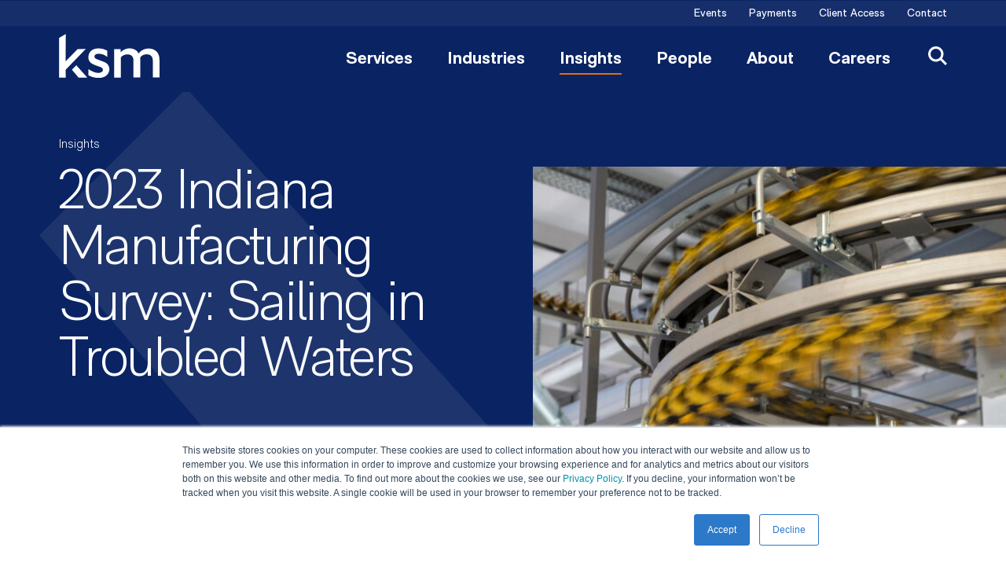

--- FILE ---
content_type: text/html; charset=utf-8
request_url: https://www.ksmcpa.com/insights/2023-indiana-manufacturing-survey-sailing-in-troubled-waters/
body_size: 123143
content:
<!doctype html>
<html data-n-head-ssr lang="en" data-n-head="%7B%22lang%22:%7B%22ssr%22:%22en%22%7D%7D">
  <head >
    <meta data-n-head="ssr" charset="utf-8"><meta data-n-head="ssr" name="viewport" content="width=device-width, initial-scale=1.0"><meta data-n-head="ssr" http-equiv="X-UA-Compatible" content="IE=Edge"><meta data-n-head="ssr" data-hid="description" name="description" content="Indiana manufacturing companies are finding it difficult to maintain margins, hire labor on a steady basis, and deal with supply chain shortages."><meta data-n-head="ssr" data-hid="keywords" name="keywords" content="Indiana Manufacturing Survey, Manufacturing, Workforce, Government"><meta data-n-head="ssr" data-hid="og:title" property="og:title" content="2023 Indiana Manufacturing Survey: Sailing in Troubled Waters | Insights | KSM (Katz, Sapper & Miller)"><meta data-n-head="ssr" data-hid="og:description" property="og:description" content="Indiana manufacturing companies are finding it difficult to maintain margins, hire labor on a steady basis, and deal with supply chain shortages."><meta data-n-head="ssr" data-hid="og:image" property="og:image" content="https://media.ksmcpa.com/wp-content/uploads/2023/04/27102624/2023-Manufacturing-Survey-Image-Insight-1500x1000-1.jpg"><meta data-n-head="ssr" data-hid="og:image:alt" property="og:image:alt" content="2023 Indiana Manufacturing Survey: Sailing in Troubled Waters | Insights | KSM (Katz, Sapper & Miller)"><meta data-n-head="ssr" data-hid="og:url" property="og:url" content="https://www.ksmcpa.com/insights/2023-indiana-manufacturing-survey-sailing-in-troubled-waters/"><meta data-n-head="ssr" data-hid="twitter:card" name="twitter:card" content="summary_large_image"><meta data-n-head="ssr" data-hid="twitter:title" name="twitter:title" content="2023 Indiana Manufacturing Survey: Sailing in Troubled Waters | Insights | KSM (Katz, Sapper & Miller)"><meta data-n-head="ssr" data-hid="twitter:description" name="twitter:description" content="Indiana manufacturing companies are finding it difficult to maintain margins, hire labor on a steady basis, and deal with supply chain shortages."><meta data-n-head="ssr" data-hid="twitter:image" name="twitter:image" content="https://media.ksmcpa.com/wp-content/uploads/2023/04/27102624/2023-Manufacturing-Survey-Image-Insight-1500x1000-1.jpg"><meta data-n-head="ssr" data-hid="twitter:site" name="twitter:site" content="@ksmcpa"><meta data-n-head="ssr" data-hid="oni_section" name="oni_section" content="insights"><meta data-n-head="ssr" data-hid="oni_section_name" name="oni_section_name" content="Insights"><meta data-n-head="ssr" data-hid="robots" name="robots" content="index, follow"><title>2023 Indiana Manufacturing Survey: Sailing in Troubled Waters | Insights | KSM (Katz, Sapper & Miller)</title><link data-n-head="ssr" rel="preconnect" href="https://fonts.gstatic.com"><link data-n-head="ssr" rel="stylesheet" href="https://fonts.googleapis.com/css2?family=Public+Sans:ital,wght@0,300;0,400;0,700;1,300;1,400;1,700&amp;display=swap"><link data-n-head="ssr" rel="canonical" id="canonical" href="https://www.ksmcpa.com/insights/2023-indiana-manufacturing-survey-sailing-in-troubled-waters/"><script data-n-head="ssr">
        (function(w,d,s,l,i){w[l]=w[l]||[];w[l].push({'gtm.start':
        new Date().getTime(),event:'gtm.js'});var f=d.getElementsByTagName(s)[0],
        j=d.createElement(s),dl=l!='dataLayer'?'&l='+l:'';j.async=true;j.src=
        'https://www.googletagmanager.com/gtm.js?id='+i+dl;f.parentNode.insertBefore(j,f);
        })(window,document,'script','dataLayer','GTM-NWHSRPM');
        </script><script data-n-head="ssr" type="application/ld+json">{"@context":"https://schema.org","@type":"NewsArticle","headline":"2023 Indiana Manufacturing Survey: Sailing in Troubled Waters","datePublished":"2023-12-21","dateModified":"2023-12-21","author":{"@type":"Organization","name":"Katz, Sapper & Miller"},"publisher":{"@type":"Organization","name":"Katz, Sapper & Miller","logo":{"@type":"ImageObject","url":"https://media.ksmcpa.com/wp-content/uploads/2020/06/27124441/KSM_2021_Logo-Website.svg"}},"description":"Indiana manufacturing companies are finding it difficult to maintain margins, hire labor on a steady basis, and deal with supply chain shortages.","mainEntityOfPage":{"@type":"WebPage","@id":"https://www.ksmcpa.com/insights/2023-indiana-manufacturing-survey-sailing-in-troubled-waters/"},"url":"https://www.ksmcpa.com/insights/2023-indiana-manufacturing-survey-sailing-in-troubled-waters/","articleSection":"Insights","keywords":["Indiana Manufacturing Survey","Manufacturing","Workforce","Government"]}</script><link rel="preload" href="/_nuxt/f310030.js" as="script"><link rel="preload" href="/_nuxt/4728851.js" as="script"><link rel="preload" href="/_nuxt/a94bbde.js" as="script"><link rel="preload" href="/_nuxt/621651b.js" as="script"><link rel="preload" href="/_nuxt/6a25956.js" as="script"><link rel="preload" href="/_nuxt/fe9c691.js" as="script"><link rel="preload" href="/_nuxt/3c912b0.js" as="script"><link rel="preload" href="/_nuxt/f756735.js" as="script"><style data-vue-ssr-id="329dd762:0 734d8a41:0 609c70bc:0 73290c32:0 3a7b06c0:0 8f4ecc2e:0 32b68b32:0 d59791e6:0 69c36efb:0 c841df84:0 34893728:0 357e2f02:0 478039b8:0 7af2717a:0 29230fbe:0 95cd3f86:0 13d2a762:0">@font-face{font-family:swiper-icons;font-style:normal;font-weight:400;src:url("data:application/font-woff;charset=utf-8;base64, [base64]//wADZ2x5ZgAAAywAAADMAAAD2MHtryVoZWFkAAABbAAAADAAAAA2E2+eoWhoZWEAAAGcAAAAHwAAACQC9gDzaG10eAAAAigAAAAZAAAArgJkABFsb2NhAAAC0AAAAFoAAABaFQAUGG1heHAAAAG8AAAAHwAAACAAcABAbmFtZQAAA/gAAAE5AAACXvFdBwlwb3N0AAAFNAAAAGIAAACE5s74hXjaY2BkYGAAYpf5Hu/j+W2+MnAzMYDAzaX6QjD6/4//Bxj5GA8AuRwMYGkAPywL13jaY2BkYGA88P8Agx4j+/8fQDYfA1AEBWgDAIB2BOoAeNpjYGRgYNBh4GdgYgABEMnIABJzYNADCQAACWgAsQB42mNgYfzCOIGBlYGB0YcxjYGBwR1Kf2WQZGhhYGBiYGVmgAFGBiQQkOaawtDAoMBQxXjg/wEGPcYDDA4wNUA2CCgwsAAAO4EL6gAAeNpj2M0gyAACqxgGNWBkZ2D4/wMA+xkDdgAAAHjaY2BgYGaAYBkGRgYQiAHyGMF8FgYHIM3DwMHABGQrMOgyWDLEM1T9/w8UBfEMgLzE////P/5//f/V/xv+r4eaAAeMbAxwIUYmIMHEgKYAYjUcsDAwsLKxc3BycfPw8jEQA/[base64]/uznmfPFBNODM2K7MTQ45YEAZqGP81AmGGcF3iPqOop0r1SPTaTbVkfUe4HXj97wYE+yNwWYxwWu4v1ugWHgo3S1XdZEVqWM7ET0cfnLGxWfkgR42o2PvWrDMBSFj/IHLaF0zKjRgdiVMwScNRAoWUoH78Y2icB/yIY09An6AH2Bdu/UB+yxopYshQiEvnvu0dURgDt8QeC8PDw7Fpji3fEA4z/PEJ6YOB5hKh4dj3EvXhxPqH/SKUY3rJ7srZ4FZnh1PMAtPhwP6fl2PMJMPDgeQ4rY8YT6Gzao0eAEA409DuggmTnFnOcSCiEiLMgxCiTI6Cq5DZUd3Qmp10vO0LaLTd2cjN4fOumlc7lUYbSQcZFkutRG7g6JKZKy0RmdLY680CDnEJ+UMkpFFe1RN7nxdVpXrC4aTtnaurOnYercZg2YVmLN/d/gczfEimrE/fs/bOuq29Zmn8tloORaXgZgGa78yO9/cnXm2BpaGvq25Dv9S4E9+5SIc9PqupJKhYFSSl47+Qcr1mYNAAAAeNptw0cKwkAAAMDZJA8Q7OUJvkLsPfZ6zFVERPy8qHh2YER+3i/BP83vIBLLySsoKimrqKqpa2hp6+jq6RsYGhmbmJqZSy0sraxtbO3sHRydnEMU4uR6yx7JJXveP7WrDycAAAAAAAH//wACeNpjYGRgYOABYhkgZgJCZgZNBkYGLQZtIJsFLMYAAAw3ALgAeNolizEKgDAQBCchRbC2sFER0YD6qVQiBCv/H9ezGI6Z5XBAw8CBK/m5iQQVauVbXLnOrMZv2oLdKFa8Pjuru2hJzGabmOSLzNMzvutpB3N42mNgZGBg4GKQYzBhYMxJLMlj4GBgAYow/P/PAJJhLM6sSoWKfWCAAwDAjgbRAAB42mNgYGBkAIIbCZo5IPrmUn0hGA0AO8EFTQAA") format("woff")}:root{--swiper-theme-color:#007aff}.swiper-container{list-style:none;margin-left:auto;margin-right:auto;overflow:hidden;padding:0;position:relative;z-index:1}.swiper-container-vertical>.swiper-wrapper{flex-direction:column}.swiper-wrapper{box-sizing:content-box;display:flex;height:100%;position:relative;transition-property:transform;width:100%;z-index:1}.swiper-container-android .swiper-slide,.swiper-wrapper{transform:translateZ(0)}.swiper-container-multirow>.swiper-wrapper{flex-wrap:wrap}.swiper-container-multirow-column>.swiper-wrapper{flex-direction:column;flex-wrap:wrap}.swiper-container-free-mode>.swiper-wrapper{margin:0 auto;transition-timing-function:ease-out}.swiper-container-pointer-events{touch-action:pan-y}.swiper-container-pointer-events.swiper-container-vertical{touch-action:pan-x}.swiper-slide{flex-shrink:0;height:100%;position:relative;transition-property:transform;width:100%}.swiper-slide-invisible-blank{visibility:hidden}.swiper-container-autoheight,.swiper-container-autoheight .swiper-slide{height:auto}.swiper-container-autoheight .swiper-wrapper{align-items:flex-start;transition-property:transform,height}.swiper-container-3d{perspective:75rem}.swiper-container-3d .swiper-cube-shadow,.swiper-container-3d .swiper-slide,.swiper-container-3d .swiper-slide-shadow-bottom,.swiper-container-3d .swiper-slide-shadow-left,.swiper-container-3d .swiper-slide-shadow-right,.swiper-container-3d .swiper-slide-shadow-top,.swiper-container-3d .swiper-wrapper{transform-style:preserve-3d}.swiper-container-3d .swiper-slide-shadow-bottom,.swiper-container-3d .swiper-slide-shadow-left,.swiper-container-3d .swiper-slide-shadow-right,.swiper-container-3d .swiper-slide-shadow-top{height:100%;left:0;pointer-events:none;position:absolute;top:0;width:100%;z-index:10}.swiper-container-3d .swiper-slide-shadow-left{background-image:linear-gradient(270deg,rgba(0,0,0,.5),transparent)}.swiper-container-3d .swiper-slide-shadow-right{background-image:linear-gradient(90deg,rgba(0,0,0,.5),transparent)}.swiper-container-3d .swiper-slide-shadow-top{background-image:linear-gradient(0deg,rgba(0,0,0,.5),transparent)}.swiper-container-3d .swiper-slide-shadow-bottom{background-image:linear-gradient(180deg,rgba(0,0,0,.5),transparent)}.swiper-container-css-mode>.swiper-wrapper{overflow:auto;scrollbar-width:none;-ms-overflow-style:none}.swiper-container-css-mode>.swiper-wrapper::-webkit-scrollbar{display:none}.swiper-container-css-mode>.swiper-wrapper>.swiper-slide{scroll-snap-align:start start}.swiper-container-horizontal.swiper-container-css-mode>.swiper-wrapper{scroll-snap-type:x mandatory}.swiper-container-vertical.swiper-container-css-mode>.swiper-wrapper{scroll-snap-type:y mandatory}:root{--swiper-navigation-size:2.75rem}.swiper-button-next,.swiper-button-prev{align-items:center;color:#007aff;color:var(--swiper-navigation-color,var(--swiper-theme-color));cursor:pointer;display:flex;height:2.75rem;height:var(--swiper-navigation-size);justify-content:center;margin-top:-1.375rem;margin-top:calc(0 - var(--swiper-navigation-size)/2);position:absolute;top:50%;width:1.6875rem;width:calc(var(--swiper-navigation-size)/44*27);z-index:10}.swiper-button-next.swiper-button-disabled,.swiper-button-prev.swiper-button-disabled{cursor:auto;opacity:.35;pointer-events:none}.swiper-button-next:after,.swiper-button-prev:after{font-family:swiper-icons;font-size:2.75rem;font-size:var(--swiper-navigation-size);font-variant:normal;letter-spacing:0;line-height:1;text-transform:none!important;text-transform:none}.swiper-button-prev,.swiper-container-rtl .swiper-button-next{left:.625rem;right:auto}.swiper-button-prev:after,.swiper-container-rtl .swiper-button-next:after{content:"prev"}.swiper-button-next,.swiper-container-rtl .swiper-button-prev{left:auto;right:.625rem}.swiper-button-next:after,.swiper-container-rtl .swiper-button-prev:after{content:"next"}.swiper-button-next.swiper-button-white,.swiper-button-prev.swiper-button-white{--swiper-navigation-color:#fff}.swiper-button-next.swiper-button-black,.swiper-button-prev.swiper-button-black{--swiper-navigation-color:#000}.swiper-button-lock{display:none}.swiper-pagination{position:absolute;text-align:center;transform:translateZ(0);transition:opacity .3s;z-index:10}.swiper-pagination.swiper-pagination-hidden{opacity:0}.swiper-container-horizontal>.swiper-pagination-bullets,.swiper-pagination-custom,.swiper-pagination-fraction{bottom:.625rem;left:0;width:100%}.swiper-pagination-bullets-dynamic{font-size:0;overflow:hidden}.swiper-pagination-bullets-dynamic .swiper-pagination-bullet{position:relative;transform:scale(.33)}.swiper-pagination-bullets-dynamic .swiper-pagination-bullet-active,.swiper-pagination-bullets-dynamic .swiper-pagination-bullet-active-main{transform:scale(1)}.swiper-pagination-bullets-dynamic .swiper-pagination-bullet-active-prev{transform:scale(.66)}.swiper-pagination-bullets-dynamic .swiper-pagination-bullet-active-prev-prev{transform:scale(.33)}.swiper-pagination-bullets-dynamic .swiper-pagination-bullet-active-next{transform:scale(.66)}.swiper-pagination-bullets-dynamic .swiper-pagination-bullet-active-next-next{transform:scale(.33)}.swiper-pagination-bullet{background:#000;border-radius:50%;display:inline-block;height:.5rem;opacity:.2;width:.5rem}button.swiper-pagination-bullet{-webkit-appearance:none;-moz-appearance:none;appearance:none;border:none;box-shadow:none;margin:0;padding:0}.swiper-pagination-clickable .swiper-pagination-bullet{cursor:pointer}.swiper-pagination-bullet:only-child{display:none!important}.swiper-pagination-bullet-active{background:#007aff;background:var(--swiper-pagination-color,var(--swiper-theme-color));opacity:1}.swiper-container-vertical>.swiper-pagination-bullets{right:.625rem;top:50%;transform:translate3d(0,-50%,0)}.swiper-container-vertical>.swiper-pagination-bullets .swiper-pagination-bullet{display:block;margin:.375rem 0}.swiper-container-vertical>.swiper-pagination-bullets.swiper-pagination-bullets-dynamic{top:50%;transform:translateY(-50%);width:.5rem}.swiper-container-vertical>.swiper-pagination-bullets.swiper-pagination-bullets-dynamic .swiper-pagination-bullet{display:inline-block;transition:transform .2s,top .2s}.swiper-container-horizontal>.swiper-pagination-bullets .swiper-pagination-bullet{margin:0 .25rem}.swiper-container-horizontal>.swiper-pagination-bullets.swiper-pagination-bullets-dynamic{left:50%;transform:translateX(-50%);white-space:nowrap}.swiper-container-horizontal>.swiper-pagination-bullets.swiper-pagination-bullets-dynamic .swiper-pagination-bullet{transition:transform .2s,left .2s}.swiper-container-horizontal.swiper-container-rtl>.swiper-pagination-bullets-dynamic .swiper-pagination-bullet{transition:transform .2s,right .2s}.swiper-pagination-progressbar{background:rgba(0,0,0,.25);position:absolute}.swiper-pagination-progressbar .swiper-pagination-progressbar-fill{background:#007aff;background:var(--swiper-pagination-color,var(--swiper-theme-color));height:100%;left:0;position:absolute;top:0;transform:scale(0);transform-origin:left top;width:100%}.swiper-container-rtl .swiper-pagination-progressbar .swiper-pagination-progressbar-fill{transform-origin:right top}.swiper-container-horizontal>.swiper-pagination-progressbar,.swiper-container-vertical>.swiper-pagination-progressbar.swiper-pagination-progressbar-opposite{height:.25rem;left:0;top:0;width:100%}.swiper-container-horizontal>.swiper-pagination-progressbar.swiper-pagination-progressbar-opposite,.swiper-container-vertical>.swiper-pagination-progressbar{height:100%;left:0;top:0;width:.25rem}.swiper-pagination-white{--swiper-pagination-color:#fff}.swiper-pagination-black{--swiper-pagination-color:#000}.swiper-pagination-lock{display:none}.swiper-scrollbar{background:rgba(0,0,0,.1);border-radius:.625rem;position:relative;-ms-touch-action:none}.swiper-container-horizontal>.swiper-scrollbar{bottom:.1875rem;height:.3125rem;left:1%;position:absolute;width:98%;z-index:50}.swiper-container-vertical>.swiper-scrollbar{height:98%;position:absolute;right:.1875rem;top:1%;width:.3125rem;z-index:50}.swiper-scrollbar-drag{background:rgba(0,0,0,.5);border-radius:.625rem;height:100%;left:0;position:relative;top:0;width:100%}.swiper-scrollbar-cursor-drag{cursor:move}.swiper-scrollbar-lock{display:none}.swiper-zoom-container{align-items:center;display:flex;height:100%;justify-content:center;text-align:center;width:100%}.swiper-zoom-container>canvas,.swiper-zoom-container>img,.swiper-zoom-container>svg{max-height:100%;max-width:100%;-o-object-fit:contain;object-fit:contain}.swiper-slide-zoomed{cursor:move}.swiper-lazy-preloader{animation:swiper-preloader-spin 1s linear infinite;border:.25rem solid #007aff;border:.25rem solid var(--swiper-preloader-color,var(--swiper-theme-color));border-radius:50%;border-top:.25rem solid transparent;box-sizing:border-box;height:2.625rem;left:50%;margin-left:-1.3125rem;margin-top:-1.3125rem;position:absolute;top:50%;transform-origin:50%;width:2.625rem;z-index:10}.swiper-lazy-preloader-white{--swiper-preloader-color:#fff}.swiper-lazy-preloader-black{--swiper-preloader-color:#000}@keyframes swiper-preloader-spin{to{transform:rotate(1turn)}}.swiper-container .swiper-notification{left:0;opacity:0;pointer-events:none;position:absolute;top:0;z-index:-1000}.swiper-container-fade.swiper-container-free-mode .swiper-slide{transition-timing-function:ease-out}.swiper-container-fade .swiper-slide{pointer-events:none;transition-property:opacity}.swiper-container-fade .swiper-slide .swiper-slide{pointer-events:none}.swiper-container-fade .swiper-slide-active,.swiper-container-fade .swiper-slide-active .swiper-slide-active{pointer-events:auto}.swiper-container-cube{overflow:visible}.swiper-container-cube .swiper-slide{backface-visibility:hidden;height:100%;pointer-events:none;transform-origin:0 0;visibility:hidden;width:100%;z-index:1}.swiper-container-cube .swiper-slide .swiper-slide{pointer-events:none}.swiper-container-cube.swiper-container-rtl .swiper-slide{transform-origin:100% 0}.swiper-container-cube .swiper-slide-active,.swiper-container-cube .swiper-slide-active .swiper-slide-active{pointer-events:auto}.swiper-container-cube .swiper-slide-active,.swiper-container-cube .swiper-slide-next,.swiper-container-cube .swiper-slide-next+.swiper-slide,.swiper-container-cube .swiper-slide-prev{pointer-events:auto;visibility:visible}.swiper-container-cube .swiper-slide-shadow-bottom,.swiper-container-cube .swiper-slide-shadow-left,.swiper-container-cube .swiper-slide-shadow-right,.swiper-container-cube .swiper-slide-shadow-top{backface-visibility:hidden;z-index:0}.swiper-container-cube .swiper-cube-shadow{bottom:0;height:100%;left:0;opacity:.6;position:absolute;width:100%;z-index:0}.swiper-container-cube .swiper-cube-shadow:before{background:#000;bottom:0;content:"";filter:blur(3.125rem);left:0;position:absolute;right:0;top:0}.swiper-container-flip{overflow:visible}.swiper-container-flip .swiper-slide{backface-visibility:hidden;pointer-events:none;z-index:1}.swiper-container-flip .swiper-slide .swiper-slide{pointer-events:none}.swiper-container-flip .swiper-slide-active,.swiper-container-flip .swiper-slide-active .swiper-slide-active{pointer-events:auto}.swiper-container-flip .swiper-slide-shadow-bottom,.swiper-container-flip .swiper-slide-shadow-left,.swiper-container-flip .swiper-slide-shadow-right,.swiper-container-flip .swiper-slide-shadow-top{backface-visibility:hidden;z-index:0}.component-wrapper{margin-bottom:3.75rem}.component-wrapper:last-of-type{margin-bottom:0}@media(min-width:784px){.component-wrapper{margin-bottom:6.25rem}}

/*! normalize-scss | MIT/GPLv2 License | bit.ly/normalize-scss */html{font-family:sans-serif;line-height:1.5em;-ms-text-size-adjust:100%;-webkit-text-size-adjust:100%}body{margin:0}article,aside,footer,header,nav,section{display:block}h1,h2,h3,h4,h5,h6{font-size:1em;line-height:1.5em;margin:1.5em 0}blockquote,dl,ol,ul{margin:1.5em 0}dd,ol ol,ol ul,ul ol,ul ul{margin:0}ol,ul{padding:0}figcaption,figure{display:block}figure{margin:1.5em 0}hr{box-sizing:content-box;height:0;overflow:visible}p,pre{margin:1.5em 0}pre{font-family:monospace,monospace;font-size:1em}a{background-color:transparent;-webkit-text-decoration-skip:objects}abbr[title]{border-bottom:none;text-decoration:underline;-webkit-text-decoration:underline dotted;text-decoration:underline dotted}b,strong{font-weight:inherit;font-weight:bolder}code,kbd,samp{font-family:monospace,monospace;font-size:1em}dfn{font-style:italic}mark{background-color:#ff0;color:#000}small{font-size:80%}sub,sup{font-size:75%;line-height:0;position:relative;vertical-align:baseline}sub{bottom:-.25em}sup{top:-.5em}audio,video{display:inline-block}audio:not([controls]){display:none;height:0}img{border-style:none}svg:not(:root){overflow:hidden}button,input,optgroup,select,textarea{font-family:sans-serif;font-size:100%;line-height:1.5em;margin:0}button{overflow:visible}button,select{text-transform:none}[type=reset],[type=submit],button,html [type=button]{-webkit-appearance:button}[type=button]::-moz-focus-inner,[type=reset]::-moz-focus-inner,[type=submit]::-moz-focus-inner,button::-moz-focus-inner{border-style:none;padding:0}[type=button]:-moz-focusring,[type=reset]:-moz-focusring,[type=submit]:-moz-focusring,button:-moz-focusring{outline:.0625rem dotted ButtonText}input{overflow:visible}[type=checkbox],[type=radio]{box-sizing:border-box;padding:0}[type=number]::-webkit-inner-spin-button,[type=number]::-webkit-outer-spin-button{height:auto}[type=search]{-webkit-appearance:textfield;outline-offset:-.125rem}[type=search]::-webkit-search-cancel-button,[type=search]::-webkit-search-decoration{-webkit-appearance:none}::-webkit-file-upload-button{-webkit-appearance:button;font:inherit}fieldset{padding:.35em .75em .625em}legend{box-sizing:border-box;color:inherit;display:table;max-width:100%;padding:0;white-space:normal}progress{display:inline-block;vertical-align:baseline}textarea{overflow:auto}details{display:block}summary{display:list-item}menu{display:block;margin:1.5em 0;padding:0}menu menu,ol menu,ul menu{margin:0}canvas{display:inline-block}[hidden],template{display:none}html{box-sizing:border-box;font-size:100%;font-synthesis:style}*,:after,:before{box-sizing:inherit;outline:none}body{text-rendering:optimizeLegibility;-webkit-font-smoothing:antialiased;-moz-osx-font-smoothing:grayscale;overflow-x:hidden;position:relative}#__layout,#__nuxt,body,html{height:100%}main{display:block}a{-webkit-text-decoration:none;text-decoration:none}a,button{color:inherit}a:focus,button:focus,input:focus,textarea:focus{outline:.0625rem dotted}ul{list-style-type:none;margin:0;padding:0}li{margin-bottom:0}blockquote,p{margin-top:0}blockquote:last-child,p:last-child{margin-bottom:0}h1,h2,h3,h4,h5,h6{margin:0}fieldset{border:0;margin:0;padding:0}figure{margin:0}address{font-style:normal}img{max-width:100%}.svg{color:inherit;display:inline-block;fill:inherit;font-size:inherit;height:1em;transition:all .3s cubic-bezier(.77,0,.175,1);vertical-align:-.125em;width:1em}.page-enter-active,.page-leave-active{transition:opacity .5s}.page-enter,.page-leave-to{opacity:0}@font-face{font-family:"RM Neue Light";font-style:normal;font-weight:400;src:url(/fonts/RMNeue-Light.eot);src:url(/fonts/RMNeue-Light.woff2) format("woff2"),url(/fonts/RMNeue-Light.woff) format("woff"),url(/fonts/RMNeue-Light.ttf) format("truetype")}@font-face{font-family:"RM Neue Light Italic";font-style:normal;font-weight:400;src:url(/fonts/RMNeue-Light-Italic.eot);src:url(/fonts/RMNeue-Light-Italic.woff2) format("woff2"),url(/fonts/RMNeue-Light-Italic.woff) format("woff"),url(/fonts/RMNeue-Light-Italic.ttf) format("truetype")}@font-face{font-family:"RM Neue Regular";font-style:normal;font-weight:400;src:url(/fonts/RMNeue-Regular.eot);src:url(/fonts/RMNeue-Regular.woff2) format("woff2"),url(/fonts/RMNeue-Regular.woff) format("woff"),url(/fonts/RMNeue-Regular.ttf) format("truetype")}@font-face{font-family:"RM Neue Italic";font-style:normal;font-weight:400;src:url(/fonts/RMNeue-Italic.eot);src:url(/fonts/RMNeue-Italic.woff2) format("woff2"),url(/fonts/RMNeue-Italic.woff) format("woff"),url(/fonts/RMNeue-Italic.ttf) format("truetype")}@font-face{font-family:"RM Neue Bold";font-style:normal;font-weight:400;src:url(/fonts/RMNeue-Bold.eot);src:url(/fonts/RMNeue-Bold.woff2) format("woff2"),url(/fonts/RMNeue-Bold.woff) format("woff"),url(/fonts/RMNeue-Bold.ttf) format("truetype")}@font-face{font-family:"RM Neue Bold Italic";font-style:normal;font-weight:400;src:url(/fonts/RMNeue-Bold-Italic.eot);src:url(/fonts/RMNeue-Bold-Italic.woff2) format("woff2"),url(/fonts/RMNeue-Bold-Italic.woff) format("woff"),url(/fonts/RMNeue-Bold-Italic.ttf) format("truetype")}@font-face{font-family:"RM Neue Black";font-style:normal;font-weight:400;src:url(/fonts/RMNeue-Black.eot);src:url(/fonts/RMNeue-Black.woff2) format("woff2"),url(/fonts/RMNeue-Black.woff) format("woff"),url(/fonts/RMNeue-Black.ttf) format("truetype")}@font-face{font-family:"RM Neue Black Italic";font-style:normal;font-weight:400;src:url(/fonts/RMNeue-Black-Italic.eot);src:url(/fonts/RMNeue-Black-Italic.woff2) format("woff2"),url(/fonts/RMNeue-Black-Italic.woff) format("woff"),url(/fonts/RMNeue-Black-Italic.ttf) format("truetype")}body{font-family:"Public Sans",sans-serif;font-size:1rem;font-weight:300;line-height:1.625rem}p a{color:#2c78c9;font-weight:400;transition:color .4s cubic-bezier(.77,0,.175,1)}p a:hover{color:#0a2463}strong{font-family:"RM Neue Bold",sans-serif;font-weight:400}blockquote{color:#2c78c9;font-family:"RM Neue Light",sans-serif;font-size:2rem;letter-spacing:-.05em;line-height:2.375rem;margin:3rem 1.25rem;max-width:43.125rem;position:relative}@media(min-width:784px){blockquote{font-size:2.75rem;line-height:3.125rem}}blockquote:before{content:url(/images/quote.svg);left:-1.25rem;position:absolute;top:-1.125rem}@media(min-width:784px){blockquote{margin:2.5rem auto 3.5rem}blockquote:before{left:-4.375rem;top:.625rem}}.btn,.btn-fill{border:0;cursor:pointer;font-family:"Public Sans",sans-serif;font-size:.75rem;font-weight:700;letter-spacing:.17em;line-height:1;text-transform:uppercase}.btn-fill:focus,.btn:focus{outline:.0625rem dotted}@media(min-width:784px){.btn,.btn-fill{font-size:1rem}}.btn{display:inline-block;padding-top:.75rem}.btn:after{background-color:#e26e17;content:"";display:block;height:.125rem;margin-top:.75rem;transition:width .5s cubic-bezier(.77,0,.175,1);width:100%}.btn--white{color:#fff}.btn--blue,.btn--white{transition:color .5s cubic-bezier(.77,0,.175,1)}.btn--blue{color:#0a2463}.btn--non-underline:after{content:none}.btn--short-underline{min-width:3.75rem}.btn--short-underline:after{width:3.75rem}.btn:hover:after{width:100%}.btn--white:hover{color:#dcdad8}.btn--blue:hover{color:#8592b1}.btn-fill{border-radius:1.25rem;display:block;padding:1.25rem;text-align:center;transition:background-color .3s cubic-bezier(.77,0,.175,1),color .3s cubic-bezier(.77,0,.175,1)}.btn-fill--full{width:100%}.btn-fill--inline{display:inline-block;margin:1rem 0}.btn-fill--orange{background-color:#e26e17;color:#fff!important}@media(min-width:784px){.btn-fill--orange:hover{background-color:#2c78c9}}button{background:transparent;border:0;cursor:pointer;margin:0;padding:0;text-align:inherit}.grid--mobile-split{align-items:flex-start;display:flex;flex-wrap:wrap;margin-left:-1.25rem;margin-right:-1.25rem}.grid--mobile-split .grid__col{margin-left:1.25rem;margin-right:1.25rem;width:calc(50% - 2.5rem)}.grid--mobile-split .grid__col:nth-child(2){margin-top:0}.grid__col:not(:first-child){margin-top:2.5rem}@media(min-width:784px){.grid{align-items:flex-start;display:flex;flex-wrap:wrap;margin-left:-1.25rem;margin-right:-1.25rem}.grid__col{margin-left:1.25rem;margin-right:1.25rem;width:calc(50% - 2.5rem)}.grid__col:nth-child(2){margin-top:0}}@media(min-width:980px){.grid--three-desktop .grid__col{width:calc(33.3334% - 2.5rem)}.grid--three-desktop .grid__col:nth-child(3){margin-top:0}.grid--four-desktop .grid__col{width:calc(25% - 2.5rem)}.grid--four-desktop .grid__col:nth-child(3),.grid--four-desktop .grid__col:nth-child(4){margin-top:0}}.fadeable,[v-fadeable]{opacity:0;transform:translateY(.375rem);transition:opacity .3s cubic-bezier(.77,0,.175,1),transform .3s cubic-bezier(.77,0,.175,1);transition-duration:1s}.fadeable--animate{opacity:1;transform:translateY(0);transition-delay:.3s}
.nuxt-progress{background-color:#000;height:.125rem;left:0;opacity:1;position:fixed;right:0;top:0;transition:width .1s,opacity .4s;width:0;z-index:999999}.nuxt-progress.nuxt-progress-notransition{transition:none}.nuxt-progress-failed{background-color:red}
.component-wrapper[data-v-79a92000]{margin-bottom:3.75rem}.component-wrapper[data-v-79a92000]:last-of-type{margin-bottom:0}@media(min-width:784px){.component-wrapper[data-v-79a92000]{margin-bottom:6.25rem}}.main-layout[data-v-79a92000]{overflow:hidden}.main-layout__skip-to[data-v-79a92000]{height:.0625rem;width:.0625rem;clip:rect(0,0,0,0);margin:-.0625rem;overflow:hidden;position:absolute;top:0;transition:color .4s ease,background-color .4s ease;z-index:20}.main-layout__skip-to[data-v-79a92000]:focus{background-color:#2c78c9;color:#f5f5f5;height:auto;width:auto;clip:auto;display:inline-block;margin:0;overflow:visible;padding:.25em 1em}
.component-wrapper{margin-bottom:3.75rem}.component-wrapper:last-of-type{margin-bottom:0}@media(min-width:784px){.component-wrapper{margin-bottom:6.25rem}}.global-header{background-color:#0a2463;color:#fff;max-width:100%;position:relative;transform:translateY(.0625rem);width:100%;z-index:15}.global-header__logo{flex-shrink:0}.global-header__logo-image{width:8rem}.global-header__secondary{background-color:hsla(0,0%,100%,.05);padding:.125rem 1.25rem;width:100%}.global-header__secondary-links{display:flex;justify-content:flex-end;width:100%}.global-header__main{align-items:center;display:flex;justify-content:space-between;padding-left:1.25rem;position:relative}.global-header__links{display:none}.global-header__link{font-family:"RM Neue Bold",sans-serif;font-size:1.375rem;line-height:1;margin-left:2.75rem;padding-bottom:.5rem;transition:color .4s cubic-bezier(.77,0,.175,1)}.global-header__links-cta{display:none}.global-header__link-secondary{font-family:"RM Neue Regular",sans-serif;font-size:.875rem;line-height:1;margin-left:1.75rem;transition:color .4s cubic-bezier(.77,0,.175,1)}.global-header__menu,.global-header__search{background:#0a2463;border:0;cursor:pointer;padding:1.3125rem 1.4375rem;-webkit-text-decoration:none;text-decoration:none}.global-header__menu--active,.global-header__search--active{background:#f5f5f5}.global-header__search-input,.global-header__search-open{display:none}.global-header__search-icon{fill:#fff;height:1.5rem;width:1.5rem}.global-header__search-close{display:none}.global-header__search-close-icon{fill:#fff;height:.8125rem;width:.8125rem}.global-header__menu-icon{fill:#fff;height:1.4375rem;width:1.875rem}.global-header__mobile-close-icon{fill:#e26e17;height:1.5rem;width:1.5rem}.global-header__mobile-menu{background-color:#f5f5f5;height:88vh;max-height:0;position:absolute;transition:max-height 1s cubic-bezier(.77,0,.175,1);width:100%;z-index:10}.global-header__mobile-menu--open{max-height:88vh;overflow-x:hidden;overflow-y:scroll}.global-header__links-search{align-items:baseline;display:flex;justify-content:flex-end}@media(min-width:1024px){.global-header__main{align-items:center;padding:0 4.6875rem}.global-header__secondary{padding:.125rem 4.6875rem}.global-header__links{display:flex;justify-content:flex-end;margin-right:3rem}.global-header__links-search{flex-basis:0%}.global-header__link{display:inline-block;font-size:1.375rem;padding-bottom:0}.global-header__link--active:after{width:100%!important}.global-header__link:after{background-color:#e26e17;content:"";display:block;height:.125rem;margin-top:.375rem;transition:width .5s cubic-bezier(.77,0,.175,1);width:0}.global-header__link:hover:after{width:100%}.global-header__link-secondary{display:inline-block}.global-header__link-secondary:hover:after{width:100%}.global-header__link-secondary:after{background-color:#e26e17;content:"";display:block;height:.125rem;margin-top:.25rem;transition:width .5s cubic-bezier(.77,0,.175,1);width:0}.global-header__link-nav{padding:1.875rem 0 1.375rem}.global-header__link-nav--active .global-header__child-wrapper,.global-header__link-nav:hover .global-header__child-wrapper{display:block;max-height:112.5rem;opacity:1;visibility:visible;z-index:99}.global-header__child-wrapper{background-color:#f5f5f5;color:#0a2463;left:0;max-height:0;opacity:0;padding:3.125rem 5rem 5rem;position:absolute;top:5.125rem;transition:max-height 1s cubic-bezier(.77,0,.175,1);visibility:hidden;width:100%}.global-header__child-wrapper--small{display:block;left:auto;right:0;width:31.875rem}.global-header__child-wrapper--small .global-header__inner-wrap{display:block}.global-header__child-wrapper--small .global-header__second-level{display:block;padding-bottom:0;width:100%}.global-header__child-wrapper--small .global-header__second-level:last-of-type{margin-bottom:2.5rem}.global-header__child-wrapper--small .global-header__grandchild:last-of-type{border-bottom:none}.global-header__inner-wrap,.global-header__second-level{display:flex;justify-content:space-between}.global-header__second-level{padding-bottom:2.5rem;transition:all 1s cubic-bezier(.77,0,.175,1);width:calc(33.33333% - .9375rem)}.global-header__second-level--industries{display:block}.global-header__links-cta{bottom:3.75rem;display:inline-block;margin-top:-1.5em;position:absolute}.global-header__child{font-family:"RM Neue Bold",sans-serif;font-size:1.125rem;padding:.25rem 0;width:100%}.global-header__child--border{border-bottom:.0625rem solid #dcdad8;width:100%}.global-header__child--border:first-of-type{margin-top:.375rem}.global-header__child-link,.global-header__grandchild-link{transition:color .3s cubic-bezier(.77,0,.175,1)}.global-header__child-link:hover,.global-header__grandchild-link:hover{color:#8592b1}.global-header__child-link--subheader,.global-header__grandchild-link--subheader{color:#4f4f4f;font-size:.875rem;letter-spacing:.17em;margin-top:1.25rem;text-transform:uppercase}.global-header__child-link--subheader:after,.global-header__grandchild-link--subheader:after{content:none}.global-header__child-link--subheader:hover,.global-header__grandchild-link--subheader:hover{color:#4f4f4f}.global-header__grandchild{border-bottom:.0625rem solid #dcdad8;font-family:"RM Neue Regular",sans-serif;font-size:1.125rem;padding:.25rem 0;width:100%}.global-header__grandchild:first-of-type{border-top:.0625rem solid #dcdad8;margin-top:.375rem}.global-header__grandchild:last-of-type{margin-bottom:-.0625rem}.global-header__subheader-links .global-header__grandchild:first-of-type{border-top:0}.global-header__menu,.global-header__search{display:none}.global-header__search-open{background:transparent;border:0;cursor:pointer;display:block;padding:0;-webkit-text-decoration:none;text-decoration:none;transform:translateX(0);transition:transform 1s cubic-bezier(.77,0,.175,1)}.global-header__search-open--move-left{transform:translateX(-.9375rem)}.global-header__search-input{background-color:transparent;border:0;color:#fff;display:block;padding-bottom:.375rem;padding-left:2.125rem;width:100%}.global-header__search-input::-moz-placeholder{color:hsla(0,0%,96%,.75);font-family:"Public Sans",sans-serif;font-size:1.125rem;font-style:italic;font-weight:400}.global-header__search-input::placeholder{color:hsla(0,0%,96%,.75);font-family:"Public Sans",sans-serif;font-size:1.125rem;font-style:italic;font-weight:400}.global-header__search-desktop{border:0;border-bottom:.0625rem solid #fff;display:flex;flex-wrap:nowrap;padding:0;transform:translateX(0);transition:transform 1s cubic-bezier(.77,0,.175,1),width 1s cubic-bezier(.77,0,.175,1),visibility 1ms linear 1s;visibility:hidden;width:0}.global-header__search-desktop--open{transform:translateX(-2.25rem);transition:transform 1s cubic-bezier(.77,0,.175,1),width 1s cubic-bezier(.77,0,.175,1);visibility:visible;width:18.75rem}.global-header__search-close{background:transparent;border:0;cursor:pointer;display:block;opacity:0;padding:0;-webkit-text-decoration:none;text-decoration:none;transition:all 1s ease-in-out}.global-header__search-close--visible{opacity:1;visibility:visible;z-index:1}.global-header__mobile-menu{display:none}}
.component-wrapper{margin-bottom:3.75rem}.component-wrapper:last-of-type{margin-bottom:0}@media(min-width:784px){.component-wrapper{margin-bottom:6.25rem}}@media(min-width:768px){.insights-detail__keywords-share-wrapper{align-items:baseline;display:flex;margin-top:-5.625rem;width:100%}.insights-detail__keywords{flex-grow:1}.insights-detail__tools{flex-shrink:0}}
.component-wrapper{margin-bottom:3.75rem}.component-wrapper:last-of-type{margin-bottom:0}@media(min-width:784px){.component-wrapper{margin-bottom:6.25rem}}.page-hero{background-color:#0a2463;display:flex;flex-wrap:wrap;padding:0 0 3.75rem 1.25rem;position:relative;width:100%}.page-hero__main{flex-grow:1;width:100%}.page-hero__main--flex{display:flex;flex-direction:column-reverse;min-height:15.625rem;z-index:0}.page-hero__text-wrapper{padding-right:1.25rem}.page-hero__title{color:#fff;font-family:"RM Neue Light",sans-serif;font-size:4.4375rem;font-size:3.125rem;font-weight:300;letter-spacing:-.05em;line-height:1;margin:3.125rem 0}.page-hero__description{color:#fff;font-family:"Public Sans",sans-serif;font-size:1rem;font-size:1.125rem;font-weight:300;line-height:1.625rem;max-width:37.5rem}.page-hero__image{margin-left:1.5rem;z-index:0}.page-hero__picture{background-repeat:no-repeat;background-size:cover;padding-bottom:74.6268656716%;top:0;width:100%}.page-hero__breadcrumbs{line-break:1.2;margin-bottom:1rem;max-width:37.5rem;padding-top:.5rem}.page-hero__crumb{color:#fff;font-family:"RM Neue Bold",sans-serif;font-weight:700;line-height:1}.page-hero__crumb:after{content:url(/images/crumb-chevron.svg);margin:0 .5rem}.page-hero__crumb:last-of-type{cursor:default;font-family:"RM Neue Light",sans-serif;font-weight:300}.page-hero__crumb:last-of-type:after{content:""}.page-hero__background-shape{bottom:-3.75rem;fill:hsla(0,0%,78%,.5);height:32.0625rem;left:-8.75rem;opacity:.2;pointer-events:none;position:absolute;width:40.3125rem}@media(min-width:640px){.page-hero__picture{background-position:50%;padding-bottom:50%}}@media(min-width:980px){.page-hero{padding:2.875rem 0 4.6875rem 4.6875rem;position:static}.page-hero--flex{margin-bottom:7.8125rem;min-height:26.875rem}.page-hero__wrapper{position:relative}.page-hero__main--flex{align-items:stretch;flex-direction:row;justify-content:space-between}.page-hero__image{flex-shrink:0;max-width:50%;position:relative;width:31.25rem}.page-hero__picture{background-position:center 30%;bottom:-10rem;padding-bottom:0;position:absolute;right:0;top:0}.page-hero__text-wrapper{padding-right:0}.page-hero__text-wrapper--flex{max-width:37.5rem}.page-hero__title{margin-top:0;max-width:75rem}.page-hero__background-shape{height:32.0625rem;left:3.125rem;top:7rem;width:40.3125rem}}@media(min-width:1024px){.page-hero__title{font-family:"RM Neue Light",sans-serif;font-size:4.4375rem;font-weight:300;letter-spacing:-.05em;line-height:1}.page-hero__image{flex-grow:1;width:37.5rem}.page-hero__picture{bottom:-15.625rem}}@media(min-width:1280px){.page-hero__image{width:47.5rem}}
.component-wrapper{margin-bottom:3.75rem}.component-wrapper:last-of-type{margin-bottom:0}@media(min-width:784px){.component-wrapper{margin-bottom:6.25rem}}.page-detail{margin-left:auto;margin-right:auto;max-width:100rem}.page-detail__inner{padding:3.75rem 1.25rem}@media(min-width:784px){.page-detail__inner{padding:4.6875rem 12%;position:relative;z-index:1}}@media(min-width:1024px){.page-detail__inner{padding-left:15%;padding-right:15%}}@media(min-width:1280px){.page-detail__inner{padding-left:18%;padding-right:18%}}
.component-wrapper{margin-bottom:3.75rem}.component-wrapper:last-of-type{margin-bottom:0}@media(min-width:784px){.component-wrapper{margin-bottom:6.25rem}}.meta-details{margin-bottom:1.875rem}.meta-details__detail{font-family:"Public Sans",sans-serif;font-size:1rem;font-weight:300;margin-bottom:.3125rem}.meta-details__header{display:block;font-weight:900}.meta-details__item{display:block}.meta-details__item--linked{color:#2c78c9;display:inline;font-weight:700;transition:color .4s cubic-bezier(.77,0,.175,1)}.meta-details__item--linked:hover{color:#0a2463}
.component-wrapper{margin-bottom:3.75rem}.component-wrapper:last-of-type{margin-bottom:0}@media(min-width:784px){.component-wrapper{margin-bottom:6.25rem}}.rte img{display:block;height:auto!important;margin-bottom:1em;position:relative}.rte--large{font-size:1.25rem;line-height:1.875rem}.rte h2{font-size:1.85rem;line-height:1.1}.rte h2,.rte h3{font-family:"RM Neue Bold",sans-serif;font-weight:700;margin-bottom:1rem}.rte h3{font-size:1.4rem}.rte h3,.rte h4{line-height:1.75rem}.rte h4{font-family:"RM Neue Bold",sans-serif;font-size:1.125rem;font-style:italic;font-weight:700;margin-bottom:.625rem}.rte h5{color:#2c78c9;font-family:"RM Neue Black",sans-serif;font-size:1rem;font-weight:900;letter-spacing:.1em;line-height:1rem}.rte h5,.rte h6{margin-bottom:.375rem;text-transform:uppercase}.rte h6{color:#828282;font-family:"RM Neue Bold",sans-serif;font-size:.75rem;font-weight:700;line-height:1.25rem}.rte ol,.rte p,.rte ul{margin-bottom:1.25rem}.rte ol,.rte ul{padding-left:1.25em}.rte ol:last-child,.rte ul:last-child{margin-bottom:0}.rte ul{list-style-type:disc;padding-left:2.4375rem}.rte ul li{margin-bottom:.5rem}.rte ol{padding-left:2.4375rem}.rte ol li{margin-bottom:.5rem}.rte ol li ol,.rte ul li ol,.rte ul li ul{margin-top:.5rem;padding-left:1.1875rem}.rte ul li{list-style-type:disc}.rte ul ul li{list-style-type:circle}.rte ul ul ul li{list-style-type:square}.rte ul ul ul ul li{list-style-type:disc}.rte ul ul ul ul ul li{list-style-type:circle}.rte ul ul ul ul ul ul li{list-style-type:square}.rte ol ::marker{color:#000}.rte ol li{list-style-type:decimal}.rte ol ol li{list-style-type:lower-alpha}.rte ol ol ol li{list-style-type:lower-roman}.rte ol ol ol ol li{list-style-type:decimal}.rte ol ol ol ol ol li{list-style-type:lower-alpha}.rte ol ol ol ol ol ol li{list-style-type:lower-roman}.rte a{color:#2c78c9}.rte .aligncenter{display:block;margin-left:auto;margin-right:auto}@media(min-width:640px){.rte .alignleft{float:left;margin-right:1em}.rte .alignright{float:right;margin-left:1em}}@media(min-width:784px){.rte{font-size:1.125rem;line-height:1.65}.rte--large{font-size:1.375rem;line-height:1.45}.rte a:hover{color:#8592b1}}.rte .hs-cta-wrapper{display:block;text-align:center}strong{font-weight:700}table{border-collapse:collapse;margin:1.75rem auto;table-layout:fixed;width:90%!important}tbody>tr>td{border-right:.0625rem solid #000}tbody>tr>td:last-of-type{border-right:0}tbody>tr:first-of-type>td:first-of-type{border-left:none}tbody>tr:first-of-type>td:last-of-type{border-right:none}table caption{background-color:#0a2463;border-top:.0625rem solid #000;font-size:1.25rem}table caption,tbody>tr:first-of-type td,th{color:#fff;font-weight:700;line-height:1.4em;padding:.625rem;text-align:center}tbody>tr:first-of-type td,th{background-color:#2c78c9;border-left:.0625rem solid #96bce4!important;border-right:.0625rem solid #96bce4!important;border-top:.0625rem solid #96bce4;font-size:1.125rem}td{padding:.625rem}tr:nth-child(2n){background-color:#f5f5f5}tr:nth-child(odd){background-color:#dcdad8}
.component-wrapper{margin-bottom:3.75rem}.component-wrapper:last-of-type{margin-bottom:0}@media(min-width:784px){.component-wrapper{margin-bottom:6.25rem}}.page-detail__inner>#HubSpot,.page-wrapper__inner>#HubSpot{margin-top:-3.125rem}
.component-wrapper{margin-bottom:3.75rem}.component-wrapper:last-of-type{margin-bottom:0}@media(min-width:784px){.component-wrapper{margin-bottom:6.25rem}}.keywords{align-items:baseline;display:flex;flex-wrap:wrap;font-size:1rem;margin-right:3.125rem}.keywords__title{color:#2c78c9;font-weight:900;letter-spacing:.17em;line-height:1;margin-right:.5rem;text-transform:uppercase}.keywords__keyword,.keywords__title{font-family:"Public Sans",sans-serif}.keywords__keyword{color:#0a2463;font-weight:300;transition:color .4s cubic-bezier(.77,0,.175,1)}.keywords__keyword:hover{color:#8592b1}.keywords__keyword:not(:last-of-type):after{content:",";margin-right:.25rem}
.component-wrapper{margin-bottom:3.75rem}.component-wrapper:last-of-type{margin-bottom:0}@media(min-width:784px){.component-wrapper{margin-bottom:6.25rem}}.share-tools{align-items:baseline;display:flex;font-size:1rem}.share-tools__title{color:#2c78c9;font-family:"Public Sans",sans-serif;font-weight:900;letter-spacing:.17em;line-height:1;margin-right:1.25rem;text-transform:uppercase}.share-tools__links{display:flex;justify-content:center;margin:2.5rem 0}.share-tools__icon{fill:#e26e17;height:1.25rem;margin-right:1.25rem;width:1.25rem}@media(min-width:784px){.share-tools__icon:hover{fill:#2c78c9}}
.component-wrapper{margin-bottom:3.75rem}.component-wrapper:last-of-type{margin-bottom:0}@media(min-width:784px){.component-wrapper{margin-bottom:6.25rem}}.card-list__title{font-family:"RM Neue Black",sans-serif;font-size:1rem;font-weight:900;letter-spacing:.1em;line-height:1rem;margin-bottom:1.875rem;text-transform:uppercase}.card-list__item+.card-list__item{margin-top:1.875rem}.card-list__cta{max-width:-moz-fit-content;max-width:fit-content}@media(min-width:784px){.card-list__wrapper{display:flex;flex-wrap:wrap;justify-content:flex-start}.card-list__item{margin-right:.9375rem}.card-list__item+.card-list__item{margin-top:0}}
.component-wrapper{margin-bottom:3.75rem}.component-wrapper:last-of-type{margin-bottom:0}@media(min-width:784px){.component-wrapper{margin-bottom:6.25rem}}.page{max-width:100rem}.page__inner{padding:3.75rem 1.25rem}@media(min-width:784px){.page__inner{padding:6.25rem 4.6875rem}.page__inner--homepage{padding-top:5rem}}
.component-wrapper{margin-bottom:3.75rem}.component-wrapper:last-of-type{margin-bottom:0}@media(min-width:784px){.component-wrapper{margin-bottom:6.25rem}}.content-list__title{font-family:"RM Neue Black",sans-serif;font-size:1rem;font-weight:900;letter-spacing:.1em;line-height:1rem;margin-bottom:1.875rem;text-transform:uppercase}.content-list__list{margin-bottom:1rem}.content-list__item{margin-bottom:2.5rem;max-width:17.5rem}.content-list__item-title{color:#0a2463;font-family:"RM Neue Bold",sans-serif;font-size:1.375rem;font-weight:700;line-height:1.625rem;transition:color .4s cubic-bezier(.77,0,.175,1)}.content-list__item-title:hover{color:#8592b1}.content-list__item-date{color:#a0a0a0;display:block;font-family:"Public Sans",sans-serif;font-size:1rem;font-weight:400;margin-top:.5rem}@media(min-width:784px){.content-list__list{margin-bottom:1.875rem}.content-list__item{margin-bottom:0}}
.component-wrapper{margin-bottom:3.75rem}.component-wrapper:last-of-type{margin-bottom:0}@media(min-width:784px){.component-wrapper{margin-bottom:6.25rem}}.promo{color:#fff;overflow:hidden;padding:3.75rem 1.5rem;position:relative}.promo__color--light,.promo__color--light-blue{background-color:#2c78c9}.promo__color--blue,.promo__color--dark-blue{background-color:#0a2463}.promo__text-wrapper,.promo__title-wrapper{position:relative;z-index:1}.promo__title{font-family:"RM Neue Light",sans-serif;font-size:4.4375rem;font-size:2.8125rem;font-weight:300;letter-spacing:-.05em;line-height:1;max-width:35rem}.promo__text{font-family:"Public Sans",sans-serif;font-size:1.125rem;font-weight:300;line-height:1.875rem;margin-bottom:2.5rem;max-width:31.25rem}.promo__shape{left:-40%;position:absolute;top:0;z-index:0}@media(min-width:784px){.promo{align-items:center;display:flex;justify-content:space-between;max-height:19.6875rem;padding:6.5625rem 4.6875rem}.promo__title{font-size:3.375rem}.promo__text{font-size:1.5rem}.promo__shape{left:25%;position:absolute;top:0}}@media(min-width:1024px){.promo__title{font-size:3.75rem}}
.component-wrapper{margin-bottom:3.75rem}.component-wrapper:last-of-type{margin-bottom:0}@media(min-width:784px){.component-wrapper{margin-bottom:6.25rem}}.grecaptcha-badge{position:absolute!important;visibility:hidden}.g-recaptcha{margin:1rem 0}.form__input--is-invalid{border:.125rem solid #f66!important}.form__message{display:block;margin-bottom:.25rem}.form__message--is-invalid{color:#f66!important}.global-footer{overflow:hidden;position:relative;width:100%}.global-footer__main,.global-footer__sub{padding:2.5rem 1.25rem;width:100%}.global-footer__main{background-color:#0a2463}.global-footer__sub{align-items:center;background-color:#fff;display:flex;flex-direction:column;justify-content:center}.global-footer__right-col{text-align:center;width:100%}.global-footer__sub-text{color:#828282;font-family:"Public Sans",sans-serif;font-size:.6875rem;font-weight:300}.global-footer__logo-contact{align-items:center;display:flex;flex-direction:column}.global-footer__logo{margin:0 auto 1.75rem;min-width:8rem;width:8rem}.global-footer__social-links{display:flex;justify-content:center;margin:2.5rem 0}.global-footer__social-link{fill:#e26e17;font-size:1.5625rem}.global-footer__social-link:not(:last-child){margin-right:1.875rem}.global-footer__primary-list{-moz-columns:2 auto;column-count:2;-moz-column-gap:2em;column-gap:2em}.global-footer__primary-list-item{position:relative;page-break-inside:avoid;-moz-column-break-inside:avoid;break-inside:avoid;overflow:hidden}.global-footer__primary-links{margin-bottom:3.75rem;padding:0 1.5rem}.global-footer__primary-link{color:#fff;display:inline-block;font-family:"RM Neue Bold",sans-serif;font-size:1.5rem;line-height:1;margin-bottom:1.5rem;transition:color .4s cubic-bezier(.77,0,.175,1)}.global-footer__primary-link:hover{color:#dcdad8}.global-footer__closing-info{margin-top:2.5rem;text-align:center;width:100%}.global-footer__auxillary-links{display:flex;flex-wrap:wrap;justify-content:center;width:100%}.global-footer__copyright{color:#fff;font-size:.75rem;font-weight:700;margin-top:1em}.global-footer__secondary-link{color:#fff;cursor:pointer;display:block;font-family:"Public Sans",sans-serif;font-size:.875rem;font-weight:700;margin-right:1.875rem;margin-top:1.5rem;transition:color .4s cubic-bezier(.77,0,.175,1)}.global-footer__secondary-link:hover{color:#dcdad8}.global-footer__form{position:relative}.global-footer__subscribe{color:#fff;margin-left:auto;margin-right:auto;max-width:20rem;transition:color .4s cubic-bezier(.77,0,.175,1)}.global-footer__subscribe:hover{color:#dcdad8}.global-footer__subscribe button{width:100%}.global-footer__subscribe-btn{align-items:center;background-color:#e26e17;display:flex;justify-content:center;width:100%}.global-footer__subscribe-btn:hover{background-color:#2c78c9}.global-footer__subscribe-title{font-family:"RM Neue Black",sans-serif;font-size:1rem;font-weight:900;letter-spacing:.1em;line-height:1rem;margin-bottom:1.25rem;text-transform:uppercase}.global-footer__subscribe-input{border:.0625rem solid #dcdad8;font-family:"Public Sans",sans-serif;margin-bottom:.625rem;padding:.875rem 1rem;width:100%}.global-footer__subscribe-input::-moz-placeholder{color:rgba(0,0,0,.35);font-family:"Public Sans",sans-serif;font-size:1rem;font-style:italic;font-weight:400}.global-footer__subscribe-input::placeholder{color:rgba(0,0,0,.35);font-family:"Public Sans",sans-serif;font-size:1rem;font-style:italic;font-weight:400}.global-footer__preferences{display:block;font-family:"Public Sans",sans-serif;font-size:.875rem;font-weight:700;margin-top:.875rem}.global-footer__recaptcha-note{line-height:1.1;margin-top:1rem}.global-footer__recaptcha-note a:hover{color:#96bce4}.global-footer__sub-logo{max-height:2.8125rem}@media(min-width:784px){.global-footer__logo-contact{display:block;flex-shrink:0}.global-footer__logo{margin:0 0 1.75rem}.global-footer__main{padding:3.125rem 4.375rem}.global-footer__main-content{display:flex;justify-content:space-between}.global-footer__right-col{text-align:left;width:auto}.global-footer__sub{padding:1.25rem 0}.global-footer__social-links{justify-content:flex-start}.global-footer__social-link:hover{fill:#fff}.global-footer__primary-list{-moz-column-gap:1em;column-gap:1em}.global-footer__primary-links{flex-grow:1;margin-bottom:0;max-width:20rem;padding:0}.global-footer__primary-link{font-size:1.25rem}.global-footer__closing-info{display:flex;flex-direction:row-reverse;justify-content:space-between;margin-top:0}.global-footer__copyright{flex-shrink:0;margin-top:0}.global-footer__auxillary-links{flex-shrink:1;justify-content:flex-end}.global-footer__secondary-link{margin-left:1.875rem;margin-right:0;margin-top:0}.global-footer__primary-link,.global-footer__secondary-link{display:inline-block}.global-footer__primary-link:hover:after,.global-footer__secondary-link:hover:after{width:100%}.global-footer__primary-link:after,.global-footer__secondary-link:after{background-color:#e26e17;content:"";display:block;height:.125rem;margin-top:.375rem;transition:width .5s cubic-bezier(.77,0,.175,1);width:0}.global-footer__subscribe{float:right;margin-bottom:4.375rem;max-width:15.625rem}}@media(min-width:1024px){.global-footer__logo-contact{min-width:12.5rem;padding-right:3rem}.global-footer__primary-list{-moz-columns:0 auto;column-count:0;-moz-column-gap:0;column-gap:0}.global-footer__right-col{flex-shrink:0;padding-left:3rem}.global-footer__primary-list{display:flex;flex-wrap:wrap}.global-footer__primary-list-item{margin-right:2.25rem;min-width:36%}.global-footer__primary-links{max-width:none}.global-footer__primary-link{font-size:1.5rem}.global-footer__subscribe{max-width:20rem}}@media(min-width:1280px){.global-footer__primary-list-item{min-width:auto}.global-footer__primary-list-item:not(:last-child){margin-right:3.125rem}}</style>
  </head>
  <body >
    <noscript data-n-head="ssr" data-pbody="true">
        <iframe src="https://www.googletagmanager.com/ns.html?id=GTM-NWHSRPM"
        height="0" width="0" style="display:none;visibility:hidden"></iframe>
        </noscript><div data-server-rendered="true" id="__nuxt"><!----><div id="__layout"><div data-v-79a92000><noindex data-v-79a92000><a href="#main" class="main-layout__skip-to" data-v-79a92000>Skip to content</a> <div style="background-color:#0A2465;" data-v-79a92000><div class="global-header"><div class="global-header__secondary"><ul class="global-header__secondary-links"><li><a href="/events/" class="global-header__link-secondary">Events</a></li><li><a href="/payments/" class="global-header__link-secondary">Payments</a></li><li><a href="/client-access/" class="global-header__link-secondary">Client Access</a></li><li><a href="/contact/" class="global-header__link-secondary">Contact </a></li></ul></div> <div class="global-header__main"><div class="global-header__logo"><a href="/"><img src="https://media.ksmcpa.com/wp-content/uploads/2020/06/27124441/KSM_2021_Logo-Website.svg" alt="Katz, Sapper & Miller" class="global-header__logo-image"></a></div> <div class="global-header__links-search"><ul class="global-header__links"><li class="global-header__link-nav"><a href="/services/" class="global-header__link global-header__link--button">Services</a> <div class="global-header__child-wrapper" style="display:none;"><div class="global-header__inner-wrap"></div> <a href="/services/" class="btn global-header__links-cta">Learn About Our Services</a></div></li><li class="global-header__link-nav"><a href="/industries/" class="global-header__link global-header__link--button">Industries</a> <div class="global-header__child-wrapper" style="display:none;"><div class="global-header__inner-wrap"></div> <a href="/industries/" class="btn global-header__links-cta">Learn About Our Industries</a></div></li><li class="global-header__link-nav"><a href="/insights/" class="global-header__link global-header__link--active">Insights</a> <!----></li><li class="global-header__link-nav"><a href="/people/" class="global-header__link">People</a> <!----></li><li class="global-header__link-nav"><a href="/about/" class="global-header__link global-header__link--button">About</a> <div class="global-header__child-wrapper global-header__child-wrapper--small" style="display:none;"><div class="global-header__inner-wrap"></div> <a href="/about/" class="btn global-header__links-cta">Learn About KSM</a></div></li><li class="global-header__link-nav"><a href="/careers/" class="global-header__link global-header__link--button">Careers</a> <div class="global-header__child-wrapper global-header__child-wrapper--small" style="display:none;"><div class="global-header__inner-wrap"></div> <a href="/careers/" class="btn global-header__links-cta">Learn About Careers</a></div></li></ul> <button aria-label="Toggle Search" class="global-header__search"><svg xmlns="http://www.w3.org/2000/svg" class="svg global-header__search-icon icon sprite-icons"><use href="/_nuxt/ce15716e8c1e5c347a10e405859d0a63.svg#i-search" xlink:href="/_nuxt/ce15716e8c1e5c347a10e405859d0a63.svg#i-search"></use></svg></button> <button aria-label="Open Search" class="global-header__search-open"><svg xmlns="http://www.w3.org/2000/svg" class="svg global-header__search-icon icon sprite-icons"><use href="/_nuxt/ce15716e8c1e5c347a10e405859d0a63.svg#i-search" xlink:href="/_nuxt/ce15716e8c1e5c347a10e405859d0a63.svg#i-search"></use></svg></button> <div id="global-header-search" aria-hidden="true" class="global-header__search-desktop"><input aria-label="Enter a keyword..." placeholder="Enter a keyword..." value="" class="global-header__search-input"> <button aria-label="Close Search" class="global-header__search-close"><svg xmlns="http://www.w3.org/2000/svg" class="svg global-header__search-close-icon icon sprite-icons"><use href="/_nuxt/ce15716e8c1e5c347a10e405859d0a63.svg#i-search-close" xlink:href="/_nuxt/ce15716e8c1e5c347a10e405859d0a63.svg#i-search-close"></use></svg></button></div> <button aria-label="Toggle Menu" class="global-header__menu"><svg xmlns="http://www.w3.org/2000/svg" class="svg global-header__menu-icon icon sprite-icons"><use href="/_nuxt/ce15716e8c1e5c347a10e405859d0a63.svg#i-hamburger" xlink:href="/_nuxt/ce15716e8c1e5c347a10e405859d0a63.svg#i-hamburger"></use></svg></button></div></div></div> <div class="global-header__mobile-menu"><!----></div></div></noindex> <main id="main" class="main-layout" data-v-79a92000><div data-v-79a92000><div><div class="page-hero page-hero--flex"><div class="page-hero__breadcrumbs"><a href="/insights/" class="page-hero__crumb">Insights</a></div> <div class="page-hero__main page-hero__main--flex"><div class="page-hero__text-wrapper page-hero__text-wrapper--flex"><h1 class="page-hero__title">2023 Indiana Manufacturing Survey: Sailing in Troubled Waters</h1> <!----></div> <div class="page-hero__image"><div alt="Advanced manufacturing facility producing yellow bottles" data-sizes="auto" data-bgset="https://media.ksmcpa.com/wp-content/uploads/2023/04/27102624/2023-Manufacturing-Survey-Image-Insight-1500x1000-1-150x150.jpg 150w, https://media.ksmcpa.com/wp-content/uploads/2023/04/27102624/2023-Manufacturing-Survey-Image-Insight-1500x1000-1-300x200.jpg 300w, https://media.ksmcpa.com/wp-content/uploads/2023/04/27102624/2023-Manufacturing-Survey-Image-Insight-1500x1000-1-768x512.jpg 768w, https://media.ksmcpa.com/wp-content/uploads/2023/04/27102624/2023-Manufacturing-Survey-Image-Insight-1500x1000-1-1024x683.jpg 1024w, https://media.ksmcpa.com/wp-content/uploads/2023/04/27102624/2023-Manufacturing-Survey-Image-Insight-1500x1000-1-1200x800.jpg 1200w, https://media.ksmcpa.com/wp-content/uploads/2023/04/27102624/2023-Manufacturing-Survey-Image-Insight-1500x1000-1.jpg 1500w" id="13889" class="page-hero__picture lazyload"></div></div></div> <svg xmlns="http://www.w3.org/2000/svg" class="svg page-hero__background-shape icon sprite-icons"><use href="/_nuxt/ce15716e8c1e5c347a10e405859d0a63.svg#i-k-shape-white" xlink:href="/_nuxt/ce15716e8c1e5c347a10e405859d0a63.svg#i-k-shape-white"></use></svg></div> <div class="page-detail page-detail__inner"><div class="meta-details"><!----> <div class="meta-details__detail"><div class="component-wrapper"><div class="rte"><p>Manufacturing and Distribution Services Group</p>
</div></div></div></div> <div class="component-wrapper"><div class="rte"><p>The results are in from the “2023 Indiana Manufacturing Survey: Sailing in Troubled Waters.” They reveal that inflation and the corresponding high interest rates are causing the state’s manufacturing industry to shift operations and future plans.</p>
<p>Conducted by Katz, Sapper &amp; Miller in partnership with <a href="https://kelley.iupui.edu/" target="_blank" rel="noopener">Indiana University’s Kelley School of Business Indianapolis</a> and the <a href="https://www.indianamfg.com/" target="_blank" rel="noopener">Indiana Manufacturers Associatio</a><a href="https://www.imaweb.com/">n</a>, the survey shows one in four of the 80 Indiana-based manufacturing companies that participated expressed their current financial performance is challenged.</p>
<p>Companies are finding it difficult to maintain margins, hire labor on a steady basis, and deal with supply chain shortages because of significant inflation. A majority of respondents (55%) believe the economy will slip into a recession in 2024, which is making them overly cautious. For the first time in this annual survey’s history, the uncertainty is causing companies to forecast a decrease in current year (2023) revenues (-2%), profit margins (-3%), and capital expenditures (-5%) relative to the prior year (2022).</p>
<p>Forty-one percent (41%) of respondents indicated that the number of manufacturing jobs at their organization is increasing, and 45% say they expect the number of skilled jobs to increase due to the effects of advanced tech and automation. According to the results, companies plan to be conservative about future growth plans, like investing in new equipment or facilities.</p>
<p>Designed to provide insights into management choices made by manufacturing companies across Indiana, the annual survey – now in its 16<sup>th</sup> year – offers a better understanding of current market trends and best practices in the following categories:</p>
<ul>
<li>Economic and Financial Performance</li>
<li>Perspectives on the U.S. Economy</li>
<li>Regulatory and Workforce Issues</li>
<li>Industry 4.0</li>
</ul>
</div></div> <div acf_fc_layout="hubspotForm" class="component-wrapper"><div id="HubSpot"></div></div> <div class="insights-detail__keywords-share-wrapper"><div class="keywords insights-detail__keywords"><div class="keywords__title">
    Keywords
  </div> <a href="/insights?topic=128" class="keywords__keyword">Indiana Manufacturing Survey</a><a href="/insights?topic=88" class="keywords__keyword">Manufacturing</a><a href="/insights?topic=295" class="keywords__keyword">Workforce</a><a href="/insights?topic=33" class="keywords__keyword">Government</a></div> <div class="share-tools insights-detail__tools"><div class="share-tools__title">
    Share
  </div> <div class="share-tools__links"><a href="https://www.linkedin.com/shareArticle?mini=true&amp;url=https%3A%2F%2Fwww.ksmcpa.com%2Finsights%2F2023-indiana-manufacturing-survey-sailing-in-troubled-waters%2F" aria-label="Share on LinkedIn" target="_blank"><svg xmlns="http://www.w3.org/2000/svg" class="svg share-tools__icon icon sprite-icons"><use href="/_nuxt/ce15716e8c1e5c347a10e405859d0a63.svg#i-linkedin" xlink:href="/_nuxt/ce15716e8c1e5c347a10e405859d0a63.svg#i-linkedin"></use></svg></a><a href="https://www.facebook.com/sharer/sharer.php?u=https%3A%2F%2Fwww.ksmcpa.com%2Finsights%2F2023-indiana-manufacturing-survey-sailing-in-troubled-waters%2F" aria-label="Share on Facebook" target="_blank"><svg xmlns="http://www.w3.org/2000/svg" class="svg share-tools__icon icon sprite-icons"><use href="/_nuxt/ce15716e8c1e5c347a10e405859d0a63.svg#i-facebook" xlink:href="/_nuxt/ce15716e8c1e5c347a10e405859d0a63.svg#i-facebook"></use></svg></a><a href="https://twitter.com/intent/tweet?url=https%3A%2F%2Fwww.ksmcpa.com%2Finsights%2F2023-indiana-manufacturing-survey-sailing-in-troubled-waters%2F" aria-label="Share on Twitter" target="_blank"><svg xmlns="http://www.w3.org/2000/svg" class="svg share-tools__icon icon sprite-icons"><use href="/_nuxt/ce15716e8c1e5c347a10e405859d0a63.svg#i-twitter" xlink:href="/_nuxt/ce15716e8c1e5c347a10e405859d0a63.svg#i-twitter"></use></svg></a></div></div></div> <div class="card-list"><!----> <div class="card-list__wrapper"> </div> <!----></div></div> <div class="page page__inner"><div class="component-wrapper"><div class="content-list"><h2 class="content-list__title">Related Content</h2> <div class="content-list__list grid grid--four-desktop"><div class="content-list__item grid__col"><a href="/insights/on-demand-webinar-2025-year-end-tax-update/" class="content-list__item-title">On-Demand Webinar: 2025 Year-End Tax Update</a> <span class="content-list__item-date">December 17, 2025</span></div><div class="content-list__item grid__col"><a href="/insights/on-demand-webinar-2025-accounting-audit-update/" class="content-list__item-title">On-Demand Webinar: 2025 Accounting &amp; Audit Update</a> <span class="content-list__item-date">December 9, 2025</span></div><div class="content-list__item grid__col"><a href="/insights/indiana-communities-redefine-growth-amid-budget-constraints/" class="content-list__item-title">Indiana Communities Redefine Growth Amid Budget Constraints</a> <span class="content-list__item-date">November 10, 2025</span></div><div class="content-list__item grid__col"><a href="/insights/on-demand-webinar-rebuilding-the-bottom-line-obbb-tax-wins-for-u-s-manufacturers/" class="content-list__item-title">On-Demand Webinar: Rebuilding the Bottom Line: OBBB Tax Wins for U.S. Manufacturers</a> <span class="content-list__item-date">November 4, 2025</span></div></div> <a href="/insights?topic=128,88,295,33" class="btn btn--blue">Read More</a></div></div></div> <div class="promo promo__color--light-blue"><div fadeable="" class="promo__title-wrapper"><h2 class="promo__title"><span>We're Looking for</span><br> <span>Remarkable People</span></h2></div> <div fadeable="" class="promo__text-wrapper"><div class="promo__text"><p>At KSM, you’ll be encouraged to find your purpose, exercise your creativity, and drive innovation forward.</p>
</div> <a href="/careers/" class="btn btn--white">Explore a Career Full of Possibilities</a></div> <div class="promo__shape"><!----> <svg width="740" height="315" viewBox="0 0 740 315" fill="#2C78C9"><defs><clipPath id="clipping"><path id="path-1" d="M740 315H268.699L0 6.10352e-05L458.5 0L740 315Z"></path></clipPath> <pattern id="image1" patternUnits="userSpaceOnUse" width="740" height="315" viewbox="0 0 740 315"><image xlink:href="https://media.ksmcpa.com/wp-content/uploads/2020/12/16095756/Careers-Josey-Promo-scaled.jpg" width="740" height="315" opacity="0.4"></image></pattern></defs> <g><use id="Mask" fill="url(#image1)" xlink:href="#path-1"></use></g></svg></div></div></div></div></main> <noindex data-v-79a92000><footer class="global-footer" data-v-79a92000><div class="global-footer__main"><div class="global-footer__main-content"><div class="global-footer__logo-contact"><div class="global-footer__logo"><a href="/"><img src="https://media.ksmcpa.com/wp-content/uploads/2020/06/02100644/KSM_2021_Logo_CATag-Website.svg" alt="Katz, Sapper & Miller"></a></div> <a href="/contact/" class="btn btn--white">Get In Touch</a> <div class="global-footer__social-links"><a rel="noreferrer" aria-label="share onlinkedIn" href="https://www.linkedin.com/company/katz-sapper-&amp;-miller" target="_blank" class="global-footer__social-link"><svg xmlns="http://www.w3.org/2000/svg" class="svg icon sprite-icons"><use href="/_nuxt/ce15716e8c1e5c347a10e405859d0a63.svg#i-linkedin" xlink:href="/_nuxt/ce15716e8c1e5c347a10e405859d0a63.svg#i-linkedin"></use></svg></a><a rel="noreferrer" aria-label="share oninstagram" href="https://www.instagram.com/lifeatksm" target="_blank" class="global-footer__social-link"><svg xmlns="http://www.w3.org/2000/svg" class="svg icon sprite-icons"><use href="/_nuxt/ce15716e8c1e5c347a10e405859d0a63.svg#i-instagram" xlink:href="/_nuxt/ce15716e8c1e5c347a10e405859d0a63.svg#i-instagram"></use></svg></a><a rel="noreferrer" aria-label="share onfacebook" href="https://www.facebook.com/katzsappermillerllp" target="_blank" class="global-footer__social-link"><svg xmlns="http://www.w3.org/2000/svg" class="svg icon sprite-icons"><use href="/_nuxt/ce15716e8c1e5c347a10e405859d0a63.svg#i-facebook" xlink:href="/_nuxt/ce15716e8c1e5c347a10e405859d0a63.svg#i-facebook"></use></svg></a><a rel="noreferrer" aria-label="share onyoutube" href="https://www.youtube.com/@Ksmcpa" target="_blank" class="global-footer__social-link"><svg xmlns="http://www.w3.org/2000/svg" class="svg icon sprite-icons"><use href="/_nuxt/ce15716e8c1e5c347a10e405859d0a63.svg#i-youtube" xlink:href="/_nuxt/ce15716e8c1e5c347a10e405859d0a63.svg#i-youtube"></use></svg></a></div></div> <div class="global-footer__primary-links"><ul class="global-footer__primary-list"><li class="global-footer__primary-list-item"><a href="/about/" class="global-footer__primary-link">About</a></li><li class="global-footer__primary-list-item"><a href="/services/" class="global-footer__primary-link">Services</a></li><li class="global-footer__primary-list-item"><a href="/industries/" class="global-footer__primary-link">Industries</a></li><li class="global-footer__primary-list-item"><a href="/insights/" class="global-footer__primary-link">Insights</a></li><li class="global-footer__primary-list-item"><a href="/events/" class="global-footer__primary-link">Events</a></li><li class="global-footer__primary-list-item"><a href="/careers/" class="global-footer__primary-link">Careers</a></li><li class="global-footer__primary-list-item"><a href="/about/affiliates/" class="global-footer__primary-link">Affiliates</a></li></ul></div> <div class="global-footer__right-col"><div class="global-footer__subscribe"><h3 class="global-footer__subscribe-title">STAY UP TO DATE</h3> <div id="subscriptionform" class="global-footer__form"><a href="/subscribe/" class="global-footer__subscribe-btn btn-fill"><p class="global-footer__subscribe-btn__label">Subscribe</p></a> <p class="global-footer__recaptcha-note"><small>This site is protected by reCAPTCHA and the Google
                <a href="https://policies.google.com/privacy">Privacy Policy</a>
                and
                <a href="https://policies.google.com/terms">Terms of Service</a>
                apply.
              </small></p></div></div></div></div> <div class="global-footer__closing-info"><div class="global-footer__auxillary-links"><a href="/terms-of-service/" class="global-footer__secondary-link">Terms of Service</a><a href="/privacy-policy/" class="global-footer__secondary-link">Privacy Policy</a><a href="/cookie-policy/" class="global-footer__secondary-link">Cookie Policy</a><a href="/legal/" class="global-footer__secondary-link">Legal</a></div> <p class="global-footer__copyright">© 2026 KSM Business Services, Inc.</p></div></div> <div class="global-footer__sub"><a href="https://www.primeglobal.net/" rel="noreferrer" target="_blank"><img src="https://media.ksmcpa.com/wp-content/uploads/2020/06/02110446/PrimeGlobal2022Logo-90px.png" alt="Prime Global" class="global-footer__sub-logo"></a></div></footer></noindex></div></div></div><script>window.__NUXT__=(function(a,b,c,d,e,f,g,h,i,j,k,l,m,n,o,p,q,r,s,t,u,v,w,x,y,z,A,B,C,D,E,F,G,H,I,J,K,L,M,N,O,P,Q,R,S,T,U,V,W,X,Y,Z,_,$,aa,ab,ac,ad,ae,af,ag,ah,ai,aj,ak,al,am,an,ao,ap,aq,ar,as,at,au,av,aw,ax,ay,az,aA,aB,aC,aD,aE,aF,aG,aH,aI,aJ,aK,aL,aM,aN,aO,aP,aQ,aR,aS,aT,aU,aV,aW,aX,aY,aZ,a_,a$,ba,bb,bc,bd,be,bf,bg,bh,bi,bj,bk,bl,bm,bn,bo,bp,bq,br,bs,bt,bu,bv,bw,bx,by,bz,bA,bB,bC,bD,bE,bF,bG,bH,bI,bJ,bK,bL,bM,bN,bO,bP,bQ,bR,bS,bT,bU,bV,bW,bX,bY,bZ,b_,b$,ca,cb,cc,cd,ce,cf,cg,ch,ci,cj,ck,cl,cm,cn,co,cp,cq,cr,cs,ct,cu,cv,cw,cx,cy,cz,cA,cB,cC,cD,cE,cF,cG,cH,cI,cJ,cK,cL,cM,cN,cO,cP,cQ,cR,cS,cT,cU,cV,cW,cX,cY,cZ,c_,c$,da,db,dc,dd,de,df,dg,dh,di,dj,dk,dl,dm,dn,do0,dp,dq,dr,ds,dt,du,dv,dw,dx,dy,dz,dA,dB,dC,dD,dE,dF,dG,dH,dI,dJ,dK,dL,dM,dN,dO,dP,dQ,dR,dS,dT,dU,dV,dW,dX,dY,dZ,d_,d$,ea,eb,ec,ed,ee,ef,eg,eh,ei,ej,ek,el,em,en,eo,ep,eq,er,es,et,eu,ev,ew,ex,ey,ez,eA,eB,eC,eD,eE,eF,eG,eH,eI,eJ,eK,eL,eM,eN,eO,eP,eQ,eR,eS,eT,eU,eV,eW,eX,eY,eZ,e_,e$,fa,fb,fc,fd,fe,ff,fg,fh,fi,fj,fk,fl,fm,fn,fo,fp,fq,fr,fs,ft,fu,fv,fw,fx,fy,fz,fA,fB,fC,fD,fE,fF,fG,fH,fI,fJ,fK,fL,fM,fN,fO,fP,fQ,fR,fS,fT,fU,fV,fW,fX,fY,fZ,f_,f$,ga,gb,gc,gd,ge,gf,gg,gh,gi,gj,gk,gl,gm,gn,go,gp,gq,gr,gs,gt,gu,gv,gw,gx,gy,gz,gA,gB,gC,gD,gE,gF,gG,gH,gI,gJ,gK,gL,gM,gN,gO,gP,gQ,gR,gS,gT,gU,gV,gW,gX,gY,gZ,g_,g$,ha,hb,hc,hd,he,hf,hg,hh,hi,hj,hk,hl,hm,hn){return {layout:"default",data:[{template:"InsightsDetail",meta:{title:bj,description:bk,metaKeywords:"Indiana Manufacturing Survey, Manufacturing, Workforce, Government",image:I,openGraph:{title:bj,description:bk,image:I},twitter:{title:bj,description:bk,site:dj,image:I},schemaOverride:a,url:"https:\u002F\u002Fwww.ksmcpa.com\u002Finsights\u002F2023-indiana-manufacturing-survey-sailing-in-troubled-waters\u002F",homepageUrl:"https:\u002F\u002Fwww.ksmcpa.com",siteSettings:{_id:dk,footerLogo:9038,getInTouchLabel:dl,socialLinks:[{iconType:bl,url:dm},{iconType:dn,url:do0},{iconType:bm,url:dp},{iconType:dq,url:dr}],primaryLinks:[{label:al,internalPage:[{ID:z,post_type:e}]},{label:V,internalPage:[{ID:bn,post_type:e}]},{label:W,internalPage:[{ID:bo,post_type:e}]},{label:J,internalPage:[{ID:bp,post_type:e}]},{label:av,internalPage:[{ID:ds,post_type:e}]},{label:X,internalPage:[{ID:K,post_type:e}]},{label:am,internalPage:[{ID:aw,post_type:e}]}],subscription:{heading:dt,subscribe:an,linkLocation:[{body:a,hubspot:{portalID:Y,formID:ax},sidebar:{heading:a,content:a},pagePromo:a,deactivatePromo:g,promo:{pagePromo:a,deactivatePromo:g},seo:{title:du,description:dv,keywords:a},openGraph:{title:a,description:a,image:b},twitterCard:{title:a,description:a,image:b},robots:k,heroImage:b,lead:a,flexibleComponents:[{acf_fc_layout:j,content:dw},{acf_fc_layout:dx,portalID:Y,formID:ax}],legacy_id:a,legacy_url:a,legacy_body:a,_id:ay,id:ay,title:an,post_content:a,slug:dy,path:bq,type:e,template:br,parent_id:f,order:f,status:m,password:a,published:g,post_date:dz,post_date_gmt:dA,modified_date:dB,modified_date_gmt:dC,admin_url:dD,url:dE}],preferencesLabel:dF,successNotification:dG},legalizeLinks:[{label:dH,linkType:c,internalPage:[{ID:1355,post_type:e}],externalLink:bs},{label:dI,linkType:c,internalPage:[{ID:1357,post_type:e}],externalLink:a},{label:dJ,linkType:c,internalPage:[{ID:999,post_type:e}],externalLink:a},{label:dK,linkType:c,internalPage:[{ID:az,post_type:e}],externalLink:bs}],vendorLogo:12095,vendorUrl:dL,logo:8659,navigationLinks:[{label:V,internalPage:[{seo:{title:"Our Services at KSM",description:"KSM can help you address your most critical operational challenges, the complex tax landscape, evolving regulatory and compliance requirements, industry-specific developments, and more - all to help create value for your organization.  ",keywords:a},openGraph:{title:a,description:a,image:b},twitterCard:{title:a,description:a,image:b},legacy_id:a,legacy_url:a,legacy_body:a,lead:"\u003Cp\u003EWe can help you address your most critical operational challenges, the complex tax landscape, evolving regulatory and compliance requirements, industry-specific developments, and more. Our team’s diverse backgrounds and perspectives – and the ways we embrace emerging technology – help us consistently find innovative solutions that create value for your organization.\u003C\u002Fp\u003E\n\u003Cp\u003ELearn more about our services.\u003C\u002Fp\u003E\n",heroImage:5202,sectionLabels:{relatedContentHeading:L,relatedContentViewMore:M},servicesList:[{ID:aA,post_type:d},{ID:aB,post_type:d},{ID:aC,post_type:d}],insightsOverride:a,pagePromo:[{ID:aD,post_type:n}],deactivatePromo:b,promo:{pagePromo:[{ID:aD,post_type:n}],deactivatePromo:b},robots:k,flexibleComponents:[{acf_fc_layout:bt,heading:a,navigationList:[{icon:dM,label:Z,linkType:c,internalPage:[{ID:aA,post_type:d}],externalLink:a},{icon:dN,label:ao,linkType:c,internalPage:[{ID:aB,post_type:d}],externalLink:a},{icon:dO,label:aE,linkType:c,internalPage:[{ID:aC,post_type:d}],externalLink:a}]},{acf_fc_layout:s,heading:aF,people:[{ID:bu,post_type:h},{ID:ap,post_type:h},{ID:aG,post_type:h}],label:a,linkType:b,internalPage:t,internalPageQuery:a,externalLink:a}],subnavigationHeader:a,subnavigationLinks:b,hideSubnavigation:b,_id:bn,id:bn,title:V,post_content:a,slug:d,path:aH,type:e,template:"services-landing",parent_id:f,order:f,status:m,password:a,published:g,post_date:"2020-06-23T13:31:32.000Z",post_date_gmt:"2020-06-23T18:31:32.000Z",modified_date:"2025-08-28T13:11:11.000Z",modified_date_gmt:"2025-08-28T18:11:11.000Z",admin_url:"https:\u002F\u002Fksm-admin.onenorth.com\u002Fwp-admin\u002Fpost.php?post=1347&action=edit&lang=en",url:"https:\u002F\u002Fwww.ksmcpa.com\u002Fservices\u002F"}]},{label:W,internalPage:[{seo:{title:"Industries We Serve at KSM",description:"Businesses across the U.S. trust KSM because we know the key industries we serve inside and out. We're ready to work with your organization and are committed to your growth and long-term success.",keywords:a},openGraph:{title:a,description:a,image:b},twitterCard:{title:a,description:a,image:b},legacy_id:a,legacy_url:a,legacy_body:a,lead:"\u003Cp\u003EBusinesses across the country turn to KSM to help tackle their most challenging issues. They trust us because we know the key industries we serve inside and out – in fact, many of our people have held consulting, accounting, and leadership roles in these business sectors.\u003C\u002Fp\u003E\n\u003Cp\u003ELearn more about our key industries.\u003C\u002Fp\u003E\n",heroImage:4541,sectionLabels:{relatedContentHeading:L,relatedContentViewMore:M},servicesList:[{ID:aI,post_type:i},{ID:aJ,post_type:i},{ID:aK,post_type:i},{ID:aL,post_type:i},{ID:aM,post_type:i},{ID:aN,post_type:i},{ID:aq,post_type:i},{ID:aO,post_type:i},{ID:aP,post_type:i},{ID:aQ,post_type:i},{ID:aR,post_type:i},{ID:bv,post_type:i},{ID:aS,post_type:i},{ID:aT,post_type:i},{ID:aU,post_type:i},{ID:aV,post_type:i}],insightsOverride:a,promo:{pagePromo:[{ID:aW,post_type:n}],deactivatePromo:b},pagePromo:[{ID:aW,post_type:n}],deactivatePromo:b,robots:k,flexibleComponents:[{acf_fc_layout:bt,heading:a,navigationList:[{icon:dP,label:bw,linkType:c,internalPage:[{ID:aI,post_type:i}],externalLink:a},{icon:dQ,label:bx,linkType:c,internalPage:[{ID:aJ,post_type:i}],externalLink:a},{icon:dR,label:by,linkType:c,internalPage:[{ID:aK,post_type:i}],externalLink:a},{icon:dS,label:bz,linkType:c,internalPage:[{ID:aL,post_type:i}],externalLink:a},{icon:dT,label:aX,linkType:c,internalPage:[{ID:aM,post_type:i}],externalLink:a},{icon:dU,label:bA,linkType:c,internalPage:[{ID:aN,post_type:i}],externalLink:a},{icon:2438,label:bB,linkType:c,internalPage:[{ID:aq,post_type:i}],externalLink:a},{icon:dV,label:bC,linkType:c,internalPage:[{ID:aO,post_type:i}],externalLink:a},{icon:dW,label:bD,linkType:c,internalPage:[{ID:aP,post_type:i}],externalLink:a},{icon:dX,label:bE,linkType:c,internalPage:[{ID:aQ,post_type:i}],externalLink:a},{icon:bF,label:bG,linkType:c,internalPage:[{ID:aR,post_type:i}],externalLink:a},{icon:dY,label:bH,linkType:c,internalPage:[{ID:aS,post_type:i}],externalLink:a},{icon:dZ,label:bI,linkType:c,internalPage:[{ID:aT,post_type:i}],externalLink:a},{icon:d_,label:bJ,linkType:c,internalPage:[{ID:aU,post_type:i}],externalLink:a},{icon:d$,label:bK,linkType:c,internalPage:[{ID:aV,post_type:i}],externalLink:a}]},{acf_fc_layout:s,heading:B,people:[{ID:825,post_type:h}],label:a,linkType:b,internalPage:t,internalPageQuery:a,externalLink:a}],subnavigationHeader:a,subnavigationLinks:b,hideSubnavigation:b,_id:bo,id:bo,title:W,post_content:a,slug:i,path:aY,type:e,template:"industries-landing",parent_id:f,order:f,status:m,password:a,published:g,post_date:"2020-06-23T13:32:06.000Z",post_date_gmt:"2020-06-23T18:32:06.000Z",modified_date:"2025-04-17T09:53:53.000Z",modified_date_gmt:"2025-04-17T14:53:53.000Z",admin_url:"https:\u002F\u002Fksm-admin.onenorth.com\u002Fwp-admin\u002Fpost.php?post=1349&action=edit&lang=en",url:"https:\u002F\u002Fwww.ksmcpa.com\u002Findustries\u002F"}]},{label:J,internalPage:[{seo:{title:"Insights from KSM",description:"KSM's experts provide insights centered on the industries we serve and the services we provide through blogs, whitepapers, on-demand webinars, case studies, and more.",keywords:a},openGraph:{title:a,description:a,image:b},twitterCard:{title:a,description:a,image:b},legacy_id:a,legacy_url:a,legacy_body:a,lead:"\u003Cp\u003EWe’re always working to give you the latest and greatest information you can use to help protect and grow your business. Below you can find links to blog posts, whitepapers, and case studies that cover a wide range of topics relevant to the many industries we serve. You’ll also find regularly updated news about our firm, so be sure to check back often for updates.\u003C\u002Fp\u003E\n",heroImage:4543,searchLabels:{placeholder:"Enter a Keyword...",filtersHeading:ea,resultsCount:eb,noResultsMessage:ec,next:ed,previous:ee,clearFilters:ef},featuredArticles:[{ID:23314,post_type:_},{ID:23522,post_type:_},{ID:23361,post_type:_}],pagePromo:a,deactivatePromo:b,promo:{pagePromo:a,deactivatePromo:b},robots:k,hubspotFormOptional:b,schemaOverride:a,_id:bp,id:bp,title:J,post_content:a,slug:_,path:aZ,type:e,template:"insights-landing",parent_id:f,order:f,status:m,password:a,published:g,post_date:"2020-06-23T13:33:06.000Z",post_date_gmt:"2020-06-23T18:33:06.000Z",modified_date:"2025-12-16T15:41:54.000Z",modified_date_gmt:"2025-12-16T21:41:54.000Z",admin_url:"https:\u002F\u002Fksm-admin.onenorth.com\u002Fwp-admin\u002Fpost.php?post=1351&action=edit&lang=en",url:"https:\u002F\u002Fwww.ksmcpa.com\u002Finsights\u002F"}]},{label:eg,internalPage:[{lead:"\u003Cp\u003ESuccess starts with our people. They are the assets of our firm, and their curiosity and dedication help us solve complex problems – and be trusted advisors – for our clients. Browse the profiles below to learn more about all the people who make us great.\u003C\u002Fp\u003E\n",heroImage:22374,searchLabels:{placeholder:bL,filtersHeading:ea,resultsCount:eb,noResultsMessage:ec,clearFilters:ef,applyFiltersButton:"Apply Filters",next:ed,previous:ee,filtersSubheadings:{services:V,servicesAccordion:"All Services",industries:W,industriesAccordion:"All Industries",locations:"Office Locations",locationsAccordion:"All Offices"}},relatedContent:{heading:"Related Content Highlights",viewMoreLabel:"View More",relatedInsights:a},pagePromo:[{ID:x,post_type:n}],deactivatePromo:b,promo:{pagePromo:[{ID:x,post_type:n}],deactivatePromo:b},seo:{title:"Meet Our People at KSM",description:"Success starts with our people. They are the assets of our firm, and their curiosity and dedication help us solve complex problems – and be trusted advisors – for our clients.",keywords:a},openGraph:{title:a,description:a,image:b},twitterCard:{title:a,description:a,image:b},robots:k,peopleLevelsToInclude:[166,67,66],hide_office_filter:g,_id:bM,id:bM,title:eh,post_content:a,slug:h,path:ei,type:e,template:"people-landing",parent_id:f,order:f,status:m,password:a,published:g,post_date:"2020-07-07T20:42:17.000Z",post_date_gmt:"2020-07-08T01:42:17.000Z",modified_date:"2025-09-10T10:25:50.000Z",modified_date_gmt:"2025-09-10T15:25:50.000Z",admin_url:"https:\u002F\u002Fksm-admin.onenorth.com\u002Fwp-admin\u002Fpost.php?post=1452&action=edit&lang=en",url:"https:\u002F\u002Fwww.ksmcpa.com\u002Fpeople\u002F"}]},{label:al,internalPage:[{legacy_id:a,legacy_url:a,legacy_body:a,seo:{title:"About KSM",description:"Learn more about KSM, a leading consulting, tax, and audit firm providing visionary people with the inspiration, insight, and technical expertise they need to achieve great things.",keywords:a},openGraph:{title:a,description:a,image:b},twitterCard:{title:a,description:a,image:b},heroImage:17052,lead:"\u003Cp\u003EWe’re passionate about our clients’ businesses. We’re always thinking about ways we can save them money, protect their assets, grow their business, and maximize their success.\u003C\u002Fp\u003E\n",flexibleComponents:[{acf_fc_layout:j,content:"\u003Ch2\u003EWe Inspire Great People To Do Great Things\u003C\u002Fh2\u003E\n\u003Cp\u003E\u003Ca href=\"https:\u002F\u002Fwww.ksmcpa.com\u002Fabout\u002Four-history\u002F\"\u003EFounded by entrepreneurs in Indianapolis more than 80 years ago\u003C\u002Fa\u003E, we’ve grown to one of the top 50 largest independent CPA firms in the United States by living our mission of inspiring great people to do great things.\u003C\u002Fp\u003E\n\u003Cp\u003EThrough our \u003Ca href=\"https:\u002F\u002Fwww.ksmcpa.com\u002Fservices\u002Fadvisory\u002F\"\u003Eadvisory\u003C\u002Fa\u003E, \u003Ca href=\"https:\u002F\u002Fwww.ksmcpa.com\u002Fservices\u002Ftax\u002F\"\u003Etax\u003C\u002Fa\u003E, and \u003Ca href=\"https:\u002F\u002Fwww.ksmcpa.com\u002Fservices\u002Faudit-assurance\u002F\"\u003Eaudit\u003C\u002Fa\u003E services, our team helps businesses in multiple \u003Ca href=\"https:\u002F\u002Fwww.ksmcpa.com\u002Findustries\u002F\"\u003Eindustries\u003C\u002Fa\u003E at all stages of their lifecycles – from start-up, to growth and expansion, to exit – with timely, expert advice that keeps pace with their changing needs. We’re the kind of advisor we’d want advising us: always questioning, always learning, never settling on the first answer, always aspiring to make a difference in the lives of those we serve.\u003C\u002Fp\u003E\n\u003Cp\u003EInspiring greatness in our clients starts by inspiring our people. They are the heart of our business, and their passion and willingness to contribute their unique perspectives and ideas have been the key to our success. We also think it’s important they have the option to invest in our future. That’s why \u003Ca href=\"https:\u002F\u002Fwww.ksmcpa.com\u002Fabout\u002Femployee-owned\u002F\"\u003Ewe formed our ESOP in 2001\u003C\u002Fa\u003E, so all employees have an ownership stake in the company.\u003C\u002Fp\u003E\n\u003Cp\u003EWe are always focused on what we’re doing right now, today, to help visionary clients realize their dreams. That’s what we call inspiration in action. And where inspiration leads, greatness follows.\u003C\u002Fp\u003E\n"},{acf_fc_layout:a_,statsBar:[{figure:ej,note:ek},{figure:"700+",note:"Employees"},{figure:"#7",note:"Ranked Among the 100 Fastest-Growing U.S. Accounting Firms by INSIDE Public Accounting (2023)"}]},{acf_fc_layout:el,cardType:"custom",relatedInsight:t,customizedCard:{image:16742,heading:"We Go Big for Our Community",subheading:a,abstract:"\u003Cp\u003EOur team understands we all have an important role to play in improving the quality of life in our communities. We support hundreds of deserving organizations each year through volunteer work and charitable giving. \u003Ca href=\"https:\u002F\u002Fwww.ksmcpa.com\u002Fabout\u002Fcommunity-involvement\u002F\"\u003ELearn more about how we’re empowering positive change\u003C\u002Fa\u003E.\u003C\u002Fp\u003E\n",linkLocation:{linkType:c,internalPage:[{ID:a$,post_type:e}],externalLink:a}}},{acf_fc_layout:j,content:"\u003Ch3\u003EWhat Drives Us\u003C\u002Fh3\u003E\n\u003Cp\u003EOur mission and values drive everything we do. They exemplify our commitment to our clients and each other, and they inspire us to stay curious, and to never quit looking for better solutions. \u003Ca href=\"https:\u002F\u002Fwww.ksmcpa.com\u002Fabout\u002Fmission-values\u002F\"\u003ELearn more about the values that drive us.\u003C\u002Fa\u003E\u003C\u002Fp\u003E\n\u003Ch3\u003EBelonging\u003C\u002Fh3\u003E\n\u003Cp\u003EWe believe we’re strongest when everyone belongs. We continually strive to create an environment where every team member feels valued, respected, and supported, and where differing perspectives and creative problem-solving drive better solutions for our clients. \u003Ca href=\"https:\u002F\u002Fwww.ksmcpa.com\u002Fabout\u002Fbelonging\u002F\"\u003ELearn more about our culture of belonging.\u003C\u002Fa\u003E\u003C\u002Fp\u003E\n\u003Ch3\u003EThe People Who Make It Happen\u003C\u002Fh3\u003E\n\u003Cp\u003EOur people come first, and they are the key to helping our clients achieve bigger and better things. Without their dedication, ingenuity, and drive, we wouldn’t be able to serve our clients and communities the way we do. \u003Ca href=\"https:\u002F\u002Fwww.ksmcpa.com\u002Fabout\u002Fpeople\u002F\"\u003EMeet our team\u003C\u002Fa\u003E.\u003C\u002Fp\u003E\n\u003Ch3\u003E\u003Cstrong\u003EOur Accolades &amp; Honors\u003C\u002Fstrong\u003E\u003C\u002Fh3\u003E\n\u003Cp\u003EWe’re honored to be recognized for the strength of our firm, our culture, and the impact we create together. These accolades celebrate who we are and affirm our commitment to excellence for our clients, colleagues, and communities.\u003C\u002Fp\u003E\n"},{acf_fc_layout:$,slides:[{image:22866,header:a,body:a,ctaLink:{label:a,linkType:c,internalPage:a,externalLink:a}},{image:22324,header:a,body:a,ctaLink:{label:a,linkType:c,internalPage:a,externalLink:a}},{image:22325,header:a,body:a,ctaLink:{label:a,linkType:c,internalPage:a,externalLink:a}},{image:22326,header:a,body:a,ctaLink:{label:a,linkType:c,internalPage:a,externalLink:a}}],autoplay:g},{acf_fc_layout:j,content:"\u003Cp style=\"text-align: center;\"\u003E\u003Ca class=\"btn-fill btn-fill--orange btn-fill--inline\" href=\"https:\u002F\u002Fwww.ksmcpa.com\u002Finsights\u002F?page=1&amp;topic=292\"\u003ESEE ALL AWARDS\u003C\u002Fa\u003E\u003C\u002Fp\u003E\n"},{acf_fc_layout:bt,heading:"Learn More About KSM",navigationList:[{icon:2239,label:bN,linkType:c,internalPage:[{ID:bO,post_type:e}],externalLink:a},{icon:2237,label:bP,linkType:c,internalPage:[{ID:bQ,post_type:e}],externalLink:a},{icon:2464,label:ba,linkType:c,internalPage:[{ID:bR,post_type:e}],externalLink:a},{icon:2240,label:bS,linkType:c,internalPage:[{ID:a$,post_type:e}],externalLink:a},{icon:em,label:aa,linkType:c,internalPage:[{ID:bT,post_type:e}],externalLink:a},{icon:4221,label:am,linkType:c,internalPage:[{ID:aw,post_type:e}],externalLink:a},{icon:2456,label:bU,linkType:c,internalPage:[{ID:bV,post_type:e}],externalLink:a},{icon:2238,label:eh,linkType:c,internalPage:[{ID:bM,post_type:e}],externalLink:a},{icon:18591,label:bW,linkType:c,internalPage:[{ID:bX,post_type:e}],externalLink:a}]},{acf_fc_layout:N,headingCustom:a,topics:bY}],pagePromo:[{ID:x,post_type:n}],deactivatePromo:b,promo:{pagePromo:[{ID:x,post_type:n}],deactivatePromo:b},robots:k,subnavigationHeader:a,subnavigationLinks:b,hideSubnavigation:b,bannerVideo:b,_id:z,id:z,title:al,post_content:a,slug:"about",path:bb,type:e,template:v,parent_id:f,order:f,status:m,password:a,published:g,post_date:"2020-07-22T16:22:03.000Z",post_date_gmt:"2020-07-22T21:22:03.000Z",modified_date:"2025-11-07T09:06:41.000Z",modified_date_gmt:"2025-11-07T15:06:41.000Z",admin_url:"https:\u002F\u002Fksm-admin.onenorth.com\u002Fwp-admin\u002Fpost.php?post=1742&action=edit&lang=en",url:"https:\u002F\u002Fwww.ksmcpa.com\u002Fabout\u002F"}]},{label:X,internalPage:[{seo:{title:bZ,description:b_,keywords:"ksm careers"},openGraph:{title:bZ,description:b_,image:b$},twitterCard:{title:bZ,description:b_,image:b$},legacy_id:a,legacy_url:a,legacy_body:a,heroImage:b$,lead:"\u003Cp\u003EKSM is a great place to begin or continue your career. You’ll join a team of accounting and consulting professionals driven to inspire great people to do great things.\u003C\u002Fp\u003E\n\u003Cp\u003E\u003Ca class=\"btn-fill btn-fill--orange btn-fill--inline\" href=\"https:\u002F\u002Fksmcpa.wd12.myworkdayjobs.com\u002FKSMCareers\" target=\"_blank\" rel=\"noopener\"\u003EVIEW OUR OPEN ROLES\u003C\u002Fa\u003E\u003C\u002Fp\u003E\n",flexibleComponents:[{acf_fc_layout:j,content:"\u003Ch2\u003EInspiring Excellence. Empowering You.\u003C\u002Fh2\u003E\n\u003Cp\u003EAt KSM, we’re not just building careers – we are empowering people to lead, grow, and thrive. Explore what it means to be part of a firm that’s built on trust, driven by ingenuity, and committed to people-first values.\u003C\u002Fp\u003E\n\u003Ch3\u003EWhy Choose KSM\u003C\u002Fh3\u003E\n"},{acf_fc_layout:C,accordions:[{heading:"We Are Employee-Owned",copy:"\u003Cp\u003EKSM is a place where \u003Ca href=\"https:\u002F\u002Fwww.ksmcpa.com\u002Fabout\u002Femployee-owned\u002F\"\u003Eownership isn’t a distant promise\u003C\u002Fa\u003E, it’s a responsibility each of us shares. Most KSMers are automatically enrolled in our employee stock ownership plan (ESOP) on their first day of employment.\u003C\u002Fp\u003E\n"},{heading:"We Support Your Work-Life Balance",copy:"\u003Cp\u003EWe believe your best work happens when life is in balance. That’s why we offer hybrid work options, \u003Ca href=\"https:\u002F\u002Fwww.ksmcpa.com\u002Fcareers\u002Fworking-at-ksm\u002Fworkplace-flexibility\u002F\"\u003Eflexible\u003C\u002Fa\u003E schedules, \u003Ca href=\"https:\u002F\u002Fwww.ksmcpa.com\u002Fcareers\u002Fworking-at-ksm\u002Fbenefits\u002F\"\u003Egenerous leave\u003C\u002Fa\u003E, and a culture of trust and autonomy.\u003C\u002Fp\u003E\n"},{heading:"We Create Space for Your Growth",copy:"\u003Cp\u003EYour path is yours to shape, and at KSM, it’s limitless. Whether you&#8217;re \u003Ca href=\"https:\u002F\u002Fwww.ksmcpa.com\u002Fcareers\u002Fworking-at-ksm\u002Fprofessional-development\u002F\"\u003Elearning\u003C\u002Fa\u003E from in-house experts or leading a stretch assignment, you&#8217;ll have the tools, \u003Ca href=\"https:\u002F\u002Fwww.ksmcpa.com\u002Fcareers\u002Fworking-at-ksm\u002Fmentoring\u002F\"\u003Ementorship\u003C\u002Fa\u003E, and visibility to grow boldly.\u003C\u002Fp\u003E\n"},{heading:"We Foster a Culture of Care",copy:"\u003Cp\u003EPeople first, future focused. We foster a welcoming, inclusive \u003Ca href=\"https:\u002F\u002Fwww.ksmcpa.com\u002Fcareers\u002Fworking-at-ksm\u002Fbuilding-relationships\u002F\"\u003Eculture\u003C\u002Fa\u003E where relationships are authentic, collaboration thrives, and fun is part of the journey.\u003C\u002Fp\u003E\n"}]},{acf_fc_layout:a_,statsBar:[{figure:ej,note:ek},{figure:"800+",note:"Team Members"},{figure:"80+",note:"Partners"}]},{acf_fc_layout:j,content:"\u003Ch3\u003EOur Offices\u003C\u002Fh3\u003E\n\u003Cp\u003ENo matter the location, the KSM experience is built on shared values and a commitment to excellence. Headquartered in Indianapolis, KSM also has offices in Chicago, Cincinnati, Evansville, Fort Wayne, and New York, and we continue to grow. \u003Ca href=\"https:\u002F\u002Fwww.ksmcpa.com\u002Fabout\u002Flocations\u002F\"\u003EExplore locations.\u003C\u002Fa\u003E\u003C\u002Fp\u003E\n\u003Ch3\u003EPicture Your #lifeatKSM\u003C\u002Fh3\u003E\n\u003Ch3\u003E\u003Ciframe id=\"flockler-embed-iframe-18a08eb19e705aed7c5573f5a1976940\" style=\"display: block; border: none; width: 100%; margin-top: 0; margin-bottom: 0;\" src=\"https:\u002F\u002Fplugins.flockler.com\u002Fembed\u002Fiframe\u002F18a08e4d4ba06fba1bf80634b99dc426\u002F18a08eb19e705aed7c5573f5a1976940\" height=\"320\" allowfullscreen=\"allowfullscreen\"\u003E\u003Cbr \u002F\u003E\n\u003C\u002Fiframe\u003E\u003C\u002Fh3\u003E\n\u003Cp\u003E\u003Ca class=\"btn-fill btn-fill--orange btn-fill--inline\" href=\"https:\u002F\u002Fwww.ksmcpa.com\u002Fcareers\u002Fworking-at-ksm\u002F\"\u003EExplore Life at KSM\u003C\u002Fa\u003E\u003C\u002Fp\u003E\n\u003Ch3\u003EExperience an Award-Winning Workplace\u003C\u002Fh3\u003E\n\u003Cp\u003EFrom industry rankings to growth achievements, our success is fueled by the dedication of our people. Here’s a look at the recognition we’ve earned along the way.\u003C\u002Fp\u003E\n"},{acf_fc_layout:$,slides:[{image:ca,header:a,body:a,ctaLink:{label:a,linkType:c,internalPage:a,externalLink:a}},{image:cb,header:a,body:a,ctaLink:{label:a,linkType:c,internalPage:a,externalLink:a}},{image:cc,header:a,body:a,ctaLink:{label:a,linkType:c,internalPage:a,externalLink:a}},{image:cd,header:a,body:a,ctaLink:{label:a,linkType:c,internalPage:a,externalLink:a}}],autoplay:g},{acf_fc_layout:j,content:"\u003Ch3\u003EJoin Us\u003C\u002Fh3\u003E\n\u003Cp\u003EWhether you&#8217;re just starting your career or looking to take the next big step, KSM is a place where your contributions matter, your growth is supported, and your work makes a difference.\u003C\u002Fp\u003E\n\u003Ch2\u003E\u003Ca class=\"btn-fill btn-fill--orange btn-fill--inline\" href=\"https:\u002F\u002Fwww.ksmcpa.com\u002Fcareers\u002Fstudents\u002F\"\u003EStudents &amp; Recent Graduates\u003C\u002Fa\u003E \u003Ca class=\"btn-fill btn-fill--orange btn-fill--inline\" href=\"https:\u002F\u002Fwww.ksmcpa.com\u002Fcareers\u002Fexperienced-professionals\u002F\"\u003EExperienced Professionals\u003C\u002Fa\u003E\u003C\u002Fh2\u003E\n"},{acf_fc_layout:s,heading:ce,people:[{ID:cf,post_type:h},{ID:en,post_type:h},{ID:eo,post_type:h},{ID:ep,post_type:h},{ID:eq,post_type:h}],label:a,linkType:c,internalPage:a,internalPageQuery:a,externalLink:a},{acf_fc_layout:N,headingCustom:a,topics:bY}],pagePromo:a,deactivatePromo:g,promo:{pagePromo:a,deactivatePromo:g},robots:k,subnavigationHeader:a,subnavigationLinks:b,hideSubnavigation:b,bannerVideo:22281,schemaOverride:a,_id:K,id:K,title:X,post_content:a,slug:"careers",path:ab,type:e,template:v,parent_id:f,order:f,status:m,password:a,published:g,post_date:"2020-06-23T13:35:15.000Z",post_date_gmt:"2020-06-23T18:35:15.000Z",modified_date:"2026-01-09T12:59:38.000Z",modified_date_gmt:"2026-01-09T18:59:38.000Z",admin_url:"https:\u002F\u002Fksm-admin.onenorth.com\u002Fwp-admin\u002Fpost.php?post=1353&action=edit&lang=en",url:"https:\u002F\u002Fwww.ksmcpa.com\u002Fcareers\u002F"}]}],ancillaryLinks:[{label:av,linkType:c,internalPage:[{ID:ds,post_type:e}],externalLink:bs},{label:er,linkType:c,internalPage:[{ID:18564,post_type:e}],externalLink:a},{label:es,linkType:c,internalPage:[{ID:908,post_type:e}],externalLink:a},{label:et,linkType:c,internalPage:[{ID:r,post_type:e}],externalLink:a}],searchMenuPlaceholder:bL,insightSectionLabels:{keywords:cg,share:ch,relatedContentHeading:L,relatedContentViewMore:M},eventSectionLabels:{register:"Register",keywords:cg,share:ch,relatedContentHeading:L,relatedContentViewMore:M},eventDetailHeadings:{date:"Date",time:"Time",location:"Location",format:"Format"},peopleSectionLabels:{relatedContentHeading:"Authored Content",relatedContentViewMore:"Read More By This Author",specialtiesHeading:"My Specialties "},peopleAccordionCommonLabels:{education:"Education",communityInvolvements:"Associations and Community Involvement",awards:"Awards"},serviceIndustrySectionLabels:{contactPrefix:B,servicesHeading:"Additional Services",contactsHeading:"Additional Contacts",relatedContentHeading:L,relatedContentViewMore:M},servicesSubmenuLandingLabel:eu,industriesSubmenuLandingLabel:ev,officeSectionLabels:{directions:"Maps & Directions",contacts:aF,locations:"KSM Office Locations"},contactPrefix:B,generalContentLabels:{relatedContentHeading:L,relatedContentViewMore:M},globalPromo:[{headingOne:ew,headingTwo:ex,copy:ey,backgroundColor:ez,image:{id:eA,url:eB,alt:a,width:D,sizes:{thumbnail:eC,"thumbnail-width":o,"thumbnail-height":o,medium:eD,"medium-width":w,"medium-height":eE,medium_large:eF,"medium_large-width":l,"medium_large-height":eG,large:eH,"large-width":l,"large-height":eI,"1536x1536":eJ,"1536x1536-width":ac,"1536x1536-height":eK,"2048x2048":eL,"2048x2048-width":ad,"2048x2048-height":eM,"post-thumbnail":eN,"post-thumbnail-width":q,"post-thumbnail-height":eO,"twentytwenty-fullscreen":eP,"twentytwenty-fullscreen-width":ae,"twentytwenty-fullscreen-height":eQ}},ctaLink:{label:eR,linkType:c,internalPage:[{id:K,title:X,path:ab,template:v}],externalLink:a},id:x,post_content:a,slug:"careers-were-always-looking-for-remarkable-people",path:"\u002Fpromos\u002Fcareers-were-always-looking-for-remarkable-people\u002F",type:n,template:a,parent_id:f,order:f,status:m,password:a,published:g,post_date:"2020-12-16T09:53:03.000Z",post_date_gmt:"2020-12-16T15:53:03.000Z",modified_date:"2020-12-16T12:17:41.000Z",modified_date_gmt:"2020-12-16T18:17:41.000Z",admin_url:"https:\u002F\u002Fksm-admin.onenorth.com\u002Fwp-admin\u002Fpost.php?post=5332&action=edit&lang=en",url:"https:\u002F\u002Fwww.ksmcpa.com\u002Fpromos\u002Fcareers-were-always-looking-for-remarkable-people\u002F"}],parentServices:[{body:a,related_people:a,additionalContacts:a,legacy_id:"KSMCPA-COM-f4102ec1-f92c-490e-a082-f6ff6303c7a1",legacy_url:"consulting",legacy_body:"\u003Cscript\u003E\r\n    $(document).ready(function () {\r\n\t\t$(\"#BlogFeed p a[href]\").each(function(){this.href = this.href.replace(\"ksmcpa\",\"ksmconsulting\");});\r\n    });\r\n\u003C\u002Fscript\u003E\r\n\t\u003Cdiv id=\"InsideContentWrap\"\u003E\r\n        \u003Cdiv id=\"LeftInside\"\u003E\r\n            \u003Ca href=\"%%MARKETPATH_DOMAIN%%services\"\u003E\u003Ch2\u003EServices\u003C\u002Fh2\u003E\u003C\u002Fa\u003E\r\n            \u003Cdiv id=\"SideMenu\"\u003E\r\n                \u003Cul class=\"MPStyle_GrayBox\"\u003E\r\n                \u003Cmarketpath:token type=\"list-menuitemsbytitle\" id=\"Default|services\"\u003E\r\n                    \u003Cli\u003E\u003Ca href=\"%%HREF%%\" target=\"%%Target%%\"\u003E%%Name%%\u003C\u002Fa\u003E\r\n                        \u003Cul\u003E\r\n                            \u003Cmarketpath:token type=\"list-menuitemsbytitle\"\u003E\r\n                                \u003Cli\u003E\u003Ca href=\"%%HREF%%\" target=\"%%Target%%\"\u003E%%Name%%\u003C\u002Fa\u003E\r\n                                    \u003Cul\u003E\r\n                                        \u003Cmarketpath:token type=\"list-menuitemsbytitle\"\u003E\r\n                                            \u003Cli\u003E\u003Ca href=\"%%HREF%%\" target=\"%%Target%%\"\u003E%%Name%%\u003C\u002Fa\u003E\u003C\u002Fli\u003E\r\n                                        \u003C\u002Fmarketpath:token\u003E\r\n                                    \u003C\u002Ful\u003E\r\n                                \u003C\u002Fli\u003E\r\n                            \u003C\u002Fmarketpath:token\u003E\r\n                        \u003C\u002Ful\u003E\r\n                    \u003C\u002Fli\u003E\r\n                \u003C\u002Fmarketpath:token\u003E\r\n                \u003C\u002Ful\u003E\r\n            \u003C\u002Fdiv\u003E\r\n            \u003Cdiv id=\"LeftContentBucketA\"\u003E\u003C!-- ContentArea3--\u003E\u003C\u002Fdiv\u003E  \r\n            \u003Cdiv id=\"ContactBucket\"\u003E\u003C!-- ContentArea1--\u003E\u003C\u002Fdiv\u003E\r\n            \u003Cdiv id=\"LeftContentBucketB\"\u003E\u003C!-- ContentArea4--\u003E\u003C\u002Fdiv\u003E \r\n            \u003Cdiv id=\"InsideNewsEvents\"\u003E\u003C!-- ContentArea5--\u003E\u003Cdiv\u003E\r\n\t\u003C!--\u003Cdiv\u003E\r\n\t\u003Ch2\u003E\r\n\t\tnews | \u003Ca href=\"%%MARKETPATH_DOMAIN%%news\" target=\"\"\u003E\u003Cspan class=\"MPStyle_ReadMore\"\u003Eread more &gt;&gt;\u003C\u002Fspan\u003E\u003C\u002Fa\u003E\u003C\u002Fh2\u003E\r\n\t\u003Cmarketpath:token id=\"Consulting\" repeat=\"3\" type=\"list-listentriesbytag\"\u003E\r\n\t\u003Cp\u003E\r\n\t\t\u003Ca href=\"%%LIST-ENTRY-FULL-URL%%\"\u003E%%LIST-ENTRY-TITLE%%\u003C\u002Fa\u003E\u003C\u002Fp\u003E\r\n\t\u003C\u002Fmarketpath:token\u003E\u003C\u002Fdiv\u003E\r\n\u003Cp\u003E\r\n\t&nbsp;\u003C\u002Fp\u003E--\u003E\u003C\u002Fdiv\u003E\r\n\u003C\u002Fdiv\u003E\r\n            \u003Cscript type=\"text\u002Fjavascript\"\u003E\r\n\r\n                        var len = $('#LeftContentBucketA').html().length;\r\n                        var len2 = $('#LeftContentBucketB').html().length;\r\n                        var len3 = $('#ContactBucket').html().length;\r\n                            \r\n                        if (len \u003C 1) {\r\n                            $(\"#LeftContentBucketA\").css(\"margin-bottom\",\"0px\");\r\n                        }\r\n                        if (len2 \u003C 1) {\r\n                            $(\"#LeftContentBucketB\").css(\"margin-bottom\",\"0px\");\r\n                        }\r\n                        if (len3 \u003C 1) {\r\n                            $(\"#ContactBucket\").css(\"margin-bottom\",\"0px\");\r\n                            $(\"#ContactBucket\").css(\"width\",\"auto\");\r\n                        }\r\n              \r\n            \u003C\u002Fscript\u003E  \r\n        \u003C\u002Fdiv\u003E\r\n        \u003Cdiv id=\"RightInside\"\u003E\r\n            \u003Cdiv id=\"RightInsideContent\"\u003E\u003C!-- ContentArea2--\u003E\u003Ch1\u003E\r\n\tConsulting\u003C\u002Fh1\u003E\r\n\u003Ch3\u003E\r\n\tINTELLIGENT IDEAS. PROVEN SOLUTIONS.\u003C\u002Fh3\u003E\r\n\u003Cp\u003E\r\n\t\u003Cimg align=\"right\" alt=\"\" onresize=\"ResizeImage(this);\" sizeratio=\"0.714285714285714\" src=\"\u002F\u002Fmpcms.blob.core.windows.net\u002F44e8f4df-a2c6-4d53-84f1-c1d6e0db0654\u002Fimg\u002Fprd\u002Fee7351fa-a1fc-4f95-b119-183b7814c64c\u002Fstrategy-on-chalkboard.jpg\" style=\"border-width: 0px; margin: 0px 0px 0px 10px; padding: 0px; width: 175px; height: 125px;\" title=\"\" \u002F\u003EIn addition to providing assurance and tax services, Katz, Sapper &amp; Miller provides a wide range of strategic business solutions designed to help you identify opportunities for improvement in all facets of your organization. These solutions include:\u003C\u002Fp\u003E\r\n\u003Cul\u003E\r\n\t\u003Cli\u003E\r\n\t\t\u003Ca href=\"http:\u002F\u002Fwww.ksmcpa.com\u002Faviation_services.html\" mpreferenceid=\"8779\" mpreferencename=\"Aviation Services\" mpreferencetypeid=\"1\" target=\"\"\u003EAviation services\u003C\u002Fa\u003E\u003C\u002Fli\u003E\r\n\t\u003Cli\u003E\r\n\t\t\u003Ca href=\"http:\u002F\u002Fwww.ksmcpa.com\u002Flitigation-services\" style=\"line-height: 1.4em;\" target=\"\"\u003ELitigation services\u003C\u002Fa\u003E\u003C\u002Fli\u003E\r\n\t\u003Cli\u003E\r\n\t\t\u003Ca href=\"https:\u002F\u002Fwww.ksmcpa.com\u002Foutsourced-finance-accounting\" target=\"\"\u003EOutsourced finance &amp; accounting\u003C\u002Fa\u003E\u003C\u002Fli\u003E\r\n\t\u003Cli\u003E\r\n\t\t\u003Ca href=\"#\" mpreferenceid=\"24252\" mpreferencename=\"Performance Improvement\" mpreferencetypeid=\"1\" target=\"\"\u003EPerformance improvement\u003C\u002Fa\u003E\u003C\u002Fli\u003E\r\n\t\u003Cli\u003E\r\n\t\t\u003Ca href=\"http:\u002F\u002Fwww.ksmcpa.com\u002Frestructuring-bankruptcy\" style=\"line-height: 1.4em;\" target=\"\"\u003ERestructuring &amp; bankruptcy\u003C\u002Fa\u003E\u003C\u002Fli\u003E\r\n\t\u003Cli\u003E\r\n\t\t\u003Ca href=\"http:\u002F\u002Fwww.ksmcpa.com\u002Fvaluations.html\" mpreferenceid=\"8241\" mpreferencename=\"Valuations\" mpreferencetypeid=\"1\" style=\"line-height: 1.4em;\" target=\"\"\u003EValuations\u003C\u002Fa\u003E\u003C\u002Fli\u003E\r\n\u003C\u002Ful\u003E\r\n\u003Cp\u003E\r\n\tWe offer many industry-specific consulting services as well. For more information, visit the \u003Ca href=\"http:\u002F\u002Fwww.ksmcpa.com\u002Findustries.html\" mpreferenceid=\"8597\" mpreferencename=\"Industries\" mpreferencetypeid=\"1\" target=\"\"\u003Eindustry section\u003C\u002Fa\u003E of our website. &nbsp;\u003C\u002Fp\u003E\r\n\u003C\u002Fdiv\u003E\r\n        \u003C\u002Fdiv\u003E\r\n    \u003C\u002Fdiv\u003E",seo:{title:ci,description:cj,keywords:"business consulting, business advisory, business consultants, business advisors, business advisers, KSM business advisors, ksm business consulting, ksm business advisers"},openGraph:{title:ci,description:cj,image:b},twitterCard:{title:ci,description:cj,image:b},icon:dM,additional_services:a,insightsOverride:a,pagePromo:a,deactivatePromo:b,promo:{pagePromo:a,deactivatePromo:b},lead:a,sidebarCta:{label:a,linkType:c,internalPage:[{ID:r,post_type:e}],externalLink:a},hubspotFormOptional:b,scriptBlock:a,robots:k,heroImage:5854,cross_links:a,subheaderTitle:eS,subheaderLinks:[{ID:O,post_type:d},{ID:af,post_type:d},{ID:ar,post_type:d},{ID:ag,post_type:d},{ID:ah,post_type:d}],subnavigationHeader:a,subnavigationLinks:b,hideSubnavigation:b,titleOverride:Z,bannerVideo:b,textWithAnimation:{staticText:a,animatedText:b,loopText:b},flexibleComponents:[{acf_fc_layout:j,content:eT},{acf_fc_layout:ai,heading:eU,servicesList:[{ID:ck,post_type:d},{ID:cl,post_type:d},{ID:cm,post_type:d},{ID:O,post_type:d},{ID:af,post_type:d},{ID:cn,post_type:d},{ID:ar,post_type:d},{ID:co,post_type:d},{ID:cp,post_type:d},{ID:eV,post_type:d},{ID:cq,post_type:d},{ID:cr,post_type:d},{ID:cs,post_type:d},{ID:ct,post_type:d},{ID:ag,post_type:d},{ID:cu,post_type:d},{ID:ah,post_type:d}]},{acf_fc_layout:s,heading:B,people:[{ID:bu,post_type:h}],label:a,linkType:b,internalPage:t,internalPageQuery:a,externalLink:a}],flexComponents:{flexibleComponents:[{acf_fc_layout:j,content:eT},{acf_fc_layout:ai,heading:eU,servicesList:[{ID:ck,post_type:d},{ID:cl,post_type:d},{ID:cm,post_type:d},{ID:O,post_type:d},{ID:af,post_type:d},{ID:cn,post_type:d},{ID:ar,post_type:d},{ID:co,post_type:d},{ID:cp,post_type:d},{ID:eV,post_type:d},{ID:cq,post_type:d},{ID:cr,post_type:d},{ID:cs,post_type:d},{ID:ct,post_type:d},{ID:ag,post_type:d},{ID:cu,post_type:d},{ID:ah,post_type:d}]},{acf_fc_layout:s,heading:B,people:[{ID:bu,post_type:h}],label:a,linkType:b,internalPage:t,internalPageQuery:a,externalLink:a}]},_id:aA,id:aA,title:Z,post_content:a,slug:"advisory",path:eW,type:d,template:a,parent_id:f,order:eX,status:m,password:a,published:g,post_date:"2020-06-12T12:30:58.000Z",post_date_gmt:"2020-06-12T17:30:58.000Z",modified_date:"2025-02-14T09:51:00.000Z",modified_date_gmt:"2025-02-14T15:51:00.000Z",admin_url:"https:\u002F\u002Fksm-admin.onenorth.com\u002Fwp-admin\u002Fpost.php?post=250&action=edit&lang=en",url:"https:\u002F\u002Fwww.ksmcpa.com\u002Fservices\u002Fadvisory\u002F"},{icon:dN,body:a,related_people:a,additionalContacts:a,additional_services:a,insightsOverride:a,legacy_id:"KSMCPA-COM-3abf4a71-cdf6-4ed0-abb0-dddd81ecc7ff",legacy_url:eY,legacy_body:"\u003Cscript\u003E\r\n    $(document).ready(function () {\r\n\t\t$(\"#BlogFeed p a[href]\").each(function(){this.href = this.href.replace(\"ksmcpa\",\"ksmconsulting\");});\r\n    });\r\n\u003C\u002Fscript\u003E\r\n\t\u003Cdiv id=\"InsideContentWrap\"\u003E\r\n        \u003Cdiv id=\"LeftInside\"\u003E\r\n            \u003Ca href=\"%%MARKETPATH_DOMAIN%%services\"\u003E\u003Ch2\u003EServices\u003C\u002Fh2\u003E\u003C\u002Fa\u003E\r\n            \u003Cdiv id=\"SideMenu\"\u003E\r\n                \u003Cul class=\"MPStyle_GrayBox\"\u003E\r\n                \u003Cmarketpath:token type=\"list-menuitemsbytitle\" id=\"Default|services\"\u003E\r\n                    \u003Cli\u003E\u003Ca href=\"%%HREF%%\" target=\"%%Target%%\"\u003E%%Name%%\u003C\u002Fa\u003E\r\n                        \u003Cul\u003E\r\n                            \u003Cmarketpath:token type=\"list-menuitemsbytitle\"\u003E\r\n                                \u003Cli\u003E\u003Ca href=\"%%HREF%%\" target=\"%%Target%%\"\u003E%%Name%%\u003C\u002Fa\u003E\r\n                                    \u003Cul\u003E\r\n                                        \u003Cmarketpath:token type=\"list-menuitemsbytitle\"\u003E\r\n                                            \u003Cli\u003E\u003Ca href=\"%%HREF%%\" target=\"%%Target%%\"\u003E%%Name%%\u003C\u002Fa\u003E\u003C\u002Fli\u003E\r\n                                        \u003C\u002Fmarketpath:token\u003E\r\n                                    \u003C\u002Ful\u003E\r\n                                \u003C\u002Fli\u003E\r\n                            \u003C\u002Fmarketpath:token\u003E\r\n                        \u003C\u002Ful\u003E\r\n                    \u003C\u002Fli\u003E\r\n                \u003C\u002Fmarketpath:token\u003E\r\n                \u003C\u002Ful\u003E\r\n            \u003C\u002Fdiv\u003E\r\n            \u003Cdiv id=\"LeftContentBucketA\"\u003E\u003C!-- ContentArea3--\u003E\u003C\u002Fdiv\u003E  \r\n            \u003Cdiv id=\"ContactBucket\"\u003E\u003C!-- ContentArea1--\u003E\u003Ch2\u003E\r\n\tcontact\u003C\u002Fh2\u003E\r\n\u003Ctable border=\"0\" cellpadding=\"0\" cellspacing=\"0\" style=\"width: 100%; \"\u003E\r\n\t\u003Ctbody\u003E\r\n\t\t\u003Ctr\u003E\r\n\t\t\t\u003Ctd\u003E\r\n\t\t\t\t\u003Cimg alt=\"\" height=\"94\" src=\"https:\u002F\u002Faz480170.vo.msecnd.net\u002F44e8f4df-a2c6-4d53-84f1-c1d6e0db0654\u002Fimg\u002Fprd\u002Fd0a6c18f-c5d7-4b37-b197-46b6ba8cff51\u002Fkevin-m.-sullivan-final.jpg\" style=\"width:94px;height:94px;margin-top:7px;margin-right:0px;margin-bottom:0px;margin-left:7px\" title=\"\" width=\"94\" \u002F\u003E\u003C\u002Ftd\u003E\r\n\t\t\t\u003Ctd\u003E\r\n\t\t\t\t\u003Cp\u003E\r\n\t\t\t\t\t\u003Ca href=\"#\" mpreferenceid=\"8809\" mpreferencename=\"Kevin M. Sullivan\" mpreferencetypeid=\"1\" target=\"\"\u003EKevin M. Sullivan\u003C\u002Fa\u003E\u003C\u002Fp\u003E\r\n\t\t\t\t\u003Cdiv style=\"border-top: solid 1px #CCCCCC; margin: 0px 0px 6px 0px;\"\u003E\r\n\t\t\t\t\t317.580.2113\u003C\u002Fdiv\u003E\r\n\t\t\t\u003C\u002Ftd\u003E\r\n\t\t\u003C\u002Ftr\u003E\r\n\t\u003C\u002Ftbody\u003E\r\n\u003C\u002Ftable\u003E\r\n\u003Cdiv id=\"clickcontacts\" onclick=\"AddContacts();\"\u003E\r\n\t\u003Cp\u003E\r\n\t\t\u003Cspan class=\"MPStyle_AddContacts\"\u003Eadditional contacts &gt;&gt;\u003C\u002Fspan\u003E\u003C\u002Fp\u003E\r\n\u003C\u002Fdiv\u003E\r\n\u003Cdiv id=\"addcontacts\"\u003E\r\n\t\u003Cul\u003E\r\n\t\t\u003Cli\u003E\r\n\t\t\t\u003Ca href=\"#\" mpreferenceid=\"8790\" mpreferencename=\"Rosanne E. Ammirati\" mpreferencetypeid=\"1\" target=\"\"\u003ERosanne E. Ammirati\u003C\u002Fa\u003E\u003C\u002Fli\u003E\r\n\t\t\u003Cli\u003E\r\n\t\t\t\u003Ca href=\"#\" mpreferenceid=\"8792\" mpreferencename=\"Mark N. Bernstein\" mpreferencetypeid=\"1\" target=\"\"\u003EMark N. Bernstein\u003C\u002Fa\u003E\u003C\u002Fli\u003E\r\n\t\t\u003Cli\u003E\r\n\t\t\t\u003Ca href=\"#\" mpreferenceid=\"24164\" mpreferencename=\"Charles L. Decker\" mpreferencetypeid=\"1\" target=\"\"\u003ECharles L. Decker\u003C\u002Fa\u003E\u003C\u002Fli\u003E\r\n\t\t\u003Cli\u003E\r\n\t\t\t\u003Ca href=\"#\" mpreferenceid=\"11701\" mpreferencename=\"Chad L Halstead\" mpreferencetypeid=\"1\" target=\"\"\u003EChad L. Halstead\u003C\u002Fa\u003E\u003C\u002Fli\u003E\r\n\t\t\u003Cli\u003E\r\n\t\t\t\u003Ca href=\"#\" mpreferenceid=\"23281\" mpreferencename=\"Katherine C. Malarsky\" mpreferencetypeid=\"1\" target=\"\"\u003EKatherine C. Malarsky\u003C\u002Fa\u003E\u003C\u002Fli\u003E\r\n\t\t\u003Cli\u003E\r\n\t\t\t\u003Ca href=\"#\" mpreferenceid=\"8804\" mpreferencename=\"W. Kent Manuel\" mpreferencetypeid=\"1\" target=\"\"\u003EW. Kent Manuel\u003C\u002Fa\u003E\u003C\u002Fli\u003E\r\n\t\t\u003Cli\u003E\r\n\t\t\t\u003Ca href=\"#\" mpreferenceid=\"8824\" mpreferencename=\"Ryan E Miller\" mpreferencetypeid=\"1\" target=\"\"\u003ERyan E. Miller\u003C\u002Fa\u003E\u003C\u002Fli\u003E\r\n\t\t\u003Cli\u003E\r\n\t\t\t\u003Ca href=\"#\" mpreferenceid=\"8357\" mpreferencename=\"Doug N. Rubenstein\" mpreferencetypeid=\"1\" target=\"\"\u003EDouglas N. Rubenstein\u003C\u002Fa\u003E\u003C\u002Fli\u003E\r\n\t\u003C\u002Ful\u003E\r\n\u003C\u002Fdiv\u003E\r\n\u003Cp\u003E\r\n\t&nbsp;\u003C\u002Fp\u003E\r\n\u003C\u002Fdiv\u003E\r\n            \u003Cdiv id=\"LeftContentBucketB\"\u003E\u003C!-- ContentArea4--\u003E\u003C\u002Fdiv\u003E \r\n            \u003Cdiv id=\"InsideNewsEvents\"\u003E\u003C!-- ContentArea5--\u003E\u003Cdiv\u003E\r\n\t\u003C!-- \u003Cdiv\u003E\r\n\t\u003Ch2\u003E\r\n\t\tnews | \u003Ca href=\"%%MARKETPATH_DOMAIN%%news\" target=\"\"\u003E\u003Cspan class=\"MPStyle_ReadMore\"\u003Eread more &gt;&gt;\u003C\u002Fspan\u003E\u003C\u002Fa\u003E\u003C\u002Fh2\u003E\r\n\t\u003Cmarketpath:token id=\"Tax\" repeat=\"3\" type=\"list-listentriesbytag\"\u003E\r\n\t\u003Cp\u003E\r\n\t\t\u003Ca href=\"%%LIST-ENTRY-FULL-URL%%\"\u003E%%LIST-ENTRY-TITLE%%\u003C\u002Fa\u003E\u003C\u002Fp\u003E\r\n\t\u003C\u002Fmarketpath:token\u003E\u003C\u002Fdiv\u003E\r\n\u003Cp\u003E\r\n\t&nbsp;\u003C\u002Fp\u003E --\u003E\u003C\u002Fdiv\u003E\r\n\u003C\u002Fdiv\u003E\r\n            \u003Cscript type=\"text\u002Fjavascript\"\u003E\r\n\r\n                        var len = $('#LeftContentBucketA').html().length;\r\n                        var len2 = $('#LeftContentBucketB').html().length;\r\n                        var len3 = $('#ContactBucket').html().length;\r\n                            \r\n                        if (len \u003C 1) {\r\n                            $(\"#LeftContentBucketA\").css(\"margin-bottom\",\"0px\");\r\n                        }\r\n                        if (len2 \u003C 1) {\r\n                            $(\"#LeftContentBucketB\").css(\"margin-bottom\",\"0px\");\r\n                        }\r\n                        if (len3 \u003C 1) {\r\n                            $(\"#ContactBucket\").css(\"margin-bottom\",\"0px\");\r\n                            $(\"#ContactBucket\").css(\"width\",\"auto\");\r\n                        }\r\n              \r\n            \u003C\u002Fscript\u003E  \r\n        \u003C\u002Fdiv\u003E\r\n        \u003Cdiv id=\"RightInside\"\u003E\r\n            \u003Cdiv id=\"RightInsideContent\"\u003E\u003C!-- ContentArea2--\u003E\u003Cdiv style=\"text-align: right; margin-top: 28px; float: right;\"\u003E\r\n\t\u003Cimg alt=\"\" onresize=\"ResizeImage(this);\" sizeratio=\"1\" src=\"\u002F\u002Fmpcms.blob.core.windows.net\u002F44e8f4df-a2c6-4d53-84f1-c1d6e0db0654\u002Fimg\u002Fprd\u002Fe3444f7a-cde5-4f27-b96f-9f7689f30d1a\u002Fpdf-icon.png\" style=\"border-width: 0px; margin: 0px 4px 0px 0px; padding: 0px; width: 16px; height: 16px;\" title=\"\" \u002F\u003E\u003Ca href=\"https:\u002F\u002Faz480170.vo.msecnd.net\u002F44e8f4df-a2c6-4d53-84f1-c1d6e0db0654\u002Fdocs\u002F6a2350ea-7b5f-470b-98ca-6e59ff6a00f0\u002Ftax.pdf\" mpreferenceid=\"59734\" mpreferencename=\"Tax.pdf\" mpreferencetypeid=\"5\" target=\"\"\u003E\u003Cspan style=\"font-size: 12px;\"\u003EDownload one-sheet\u003C\u002Fspan\u003E\u003C\u002Fa\u003E\u003C\u002Fdiv\u003E\r\n\u003Ch1 style=\"color: rgb(129, 138, 143); text-transform: lowercase; line-height: 33px; font-size: 40px; margin-top: 25px; margin-bottom: 25px;\"\u003E\r\n\ttax\u003C\u002Fh1\u003E\r\n\u003Ch3\u003E\r\n\tCOMPLETE TAX SOLUTIONS.\u003C\u002Fh3\u003E\r\n\u003Cp\u003E\r\n\t\u003Ca href=\"http:\u002F\u002Fwww.ksmcpa.com\u002Ftaxreform\"\u003E\u003Cimg alt=\"\" height=\"234\" src=\"https:\u002F\u002Faz480170.vo.msecnd.net\u002F44e8f4df-a2c6-4d53-84f1-c1d6e0db0654\u002Fimg\u002Fprd\u002F4340d0c0-330f-457a-b0f4-336dd845186c\u002F2018tax-reform-banner-smaller-copy.png\" style=\"width:595px;height:234px;margin-top:0px;margin-right:0px;margin-bottom:0px;margin-left:0px\" title=\"\" width=\"595\" \u002F\u003E\u003C\u002Fa\u003E\u003C\u002Fp\u003E\r\n\u003C!--\u003Cp\u003E\r\n\t\u003Cimg align=\"right\" alt=\"\" onresize=\"ResizeImage(this);\" sizeratio=\"0.844594594594595\" src=\"\u002F\u002Fmpcms.blob.core.windows.net\u002F44e8f4df-a2c6-4d53-84f1-c1d6e0db0654\u002Fimg\u002Fprd\u002Ff30c3be8-5e6f-43e0-9f18-81ec7b2ce319\u002Fu.s.-flag-and-capitol-building.jpg\" style=\"border-width: 0px; margin: 0px 0px 0px 10px; padding: 0px; width: 148px; height: 125px;\" title=\"\" \u002F\u003EKatz, Sapper &amp; Miller has a well-earned reputation for providing strong and successful advocacy in federal and state tax matters. We offer a full range of tax compliance and planning services to meet the needs of private and publicly held companies, not-for-profits, estates and individuals.\u003C\u002Fp\u003E--\u003E\r\n\u003Cp\u003E\r\n\tOur team&rsquo;s approach, in addition to focusing on cost effectiveness and timeliness, utilizes the compliance function to ensure our clients receive sophisticated advice and consultation in all areas of taxation.\u003C\u002Fp\u003E\r\n\u003Cp\u003E\r\n\tOur tax services include:\u003C\u002Fp\u003E\r\n\u003Cul\u003E\r\n\t\u003Cli\u003E\r\n\t\tTax planning and preparation\u003C\u002Fli\u003E\r\n\t\u003Cli\u003E\r\n\t\tTax and business advisory consultations\u003C\u002Fli\u003E\r\n\t\u003Cli\u003E\r\n\t\tBusiness transaction planning\u003C\u002Fli\u003E\r\n\t\u003Cli\u003E\r\n\t\tIRS audits and tax controversy\u003C\u002Fli\u003E\r\n\t\u003Cli\u003E\r\n\t\t\u003Ca href=\"http:\u002F\u002Fksm.dynamic.marketpath.com\u002Fcost_segregation.html\" mpreferenceid=\"8230\" mpreferencename=\"Cost Segregation\" mpreferencetypeid=\"1\" target=\"\"\u003ECost segregation\u003C\u002Fa\u003E\u003C\u002Fli\u003E\r\n\t\u003Cli\u003E\r\n\t\t\u003Ca href=\"http:\u002F\u002Fksm.dynamic.marketpath.com\u002Festate_&amp;_succession_planning.html\" mpreferenceid=\"8491\" mpreferencename=\"Estate &amp; Succession Planning\" mpreferencetypeid=\"1\" target=\"\"\u003EEstate and succession planning\u003C\u002Fa\u003E\u003C\u002Fli\u003E\r\n\t\u003Cli\u003E\r\n\t\tTrust and gift tax structuring and reporting\u003C\u002Fli\u003E\r\n\t\u003Cli\u003E\r\n\t\t\u003Ca href=\"http:\u002F\u002Fksm.dynamic.marketpath.com\u002Finternational_tax.html\" mpreferenceid=\"8232\" mpreferencename=\"International Tax\" mpreferencetypeid=\"1\" target=\"\"\u003EInternational tax\u003C\u002Fa\u003E\u003C\u002Fli\u003E\r\n\t\u003Cli\u003E\r\n\t\t\u003Ca href=\"http:\u002F\u002Fwww.ksmcpa.com\u002Fresearch-tax-credit\" target=\"\"\u003EResearch tax credit\u003C\u002Fa\u003E\u003C\u002Fli\u003E\r\n\t\u003Cli\u003E\r\n\t\t\u003Ca href=\"http:\u002F\u002Fksm.dynamic.marketpath.com\u002Fstate_&amp;_local_tax.html\" mpreferenceid=\"8234\" mpreferencename=\"State &amp; Local Tax\" mpreferencetypeid=\"1\" target=\"\"\u003EState and local tax\u003C\u002Fa\u003E\u003C\u002Fli\u003E\r\n\t\u003Cli\u003E\r\n\t\t\u003Ca href=\"http:\u002F\u002Fksm.dynamic.marketpath.com\u002Fnot-for-profit_tax.html\" mpreferenceid=\"8492\" mpreferencename=\"Not-For-Profit Tax\" mpreferencetypeid=\"1\" target=\"\"\u003ENot-for-profit tax\u003C\u002Fa\u003E\u003C\u002Fli\u003E\r\n\u003C\u002Ful\u003E\r\n\u003Cp\u003E\r\n\tKatz, Sapper &amp; Miller&rsquo;s tax professionals are dedicated to guiding our clients through the complex tax environment. Contact us today to learn more on how we can help you develop a tax plan to help maximize cash flow with minimum liability.\u003C\u002Fp\u003E\r\n\u003C\u002Fdiv\u003E\r\n        \u003C\u002Fdiv\u003E\r\n    \u003C\u002Fdiv\u003E",seo:{title:"Tax Services at KSM",description:"KSM's consultants, CPAs, strategists, attorneys, and other tax specialists can help minimize your tax burden and liability with their high level of technical expertise – and turn those savings into growth.",keywords:"tax services, tax specialists"},openGraph:{title:a,description:a,image:b},twitterCard:{title:a,description:a,image:b},pagePromo:[{ID:aD,post_type:n}],deactivatePromo:b,promo:{pagePromo:[{ID:aD,post_type:n}],deactivatePromo:b},lead:a,sidebarCta:{label:a,linkType:aj,internalPage:[{ID:r,post_type:e}],externalLink:"https:\u002F\u002Fwww.ksmcpa.com\u002Fabout\u002Fpeople\u002F?page=1&service=1674"},hubspotFormOptional:b,scriptBlock:a,robots:k,heroImage:5748,cross_links:a,subheaderTitle:a,subheaderLinks:a,titleOverride:a,bannerVideo:b,textWithAnimation:{staticText:a,animatedText:b,loopText:b},flexibleComponents:[{acf_fc_layout:j,content:eZ},{acf_fc_layout:ai,heading:e_,servicesList:[{ID:cv,post_type:d},{ID:cw,post_type:d},{ID:cx,post_type:d},{ID:cy,post_type:d},{ID:bc,post_type:d},{ID:cz,post_type:d},{ID:cA,post_type:d},{ID:cB,post_type:d},{ID:cC,post_type:d},{ID:cD,post_type:d}]},{acf_fc_layout:s,heading:B,people:[{ID:ap,post_type:h}],label:a,linkType:c,internalPage:a,internalPageQuery:a,externalLink:a}],flexComponents:{flexibleComponents:[{acf_fc_layout:j,content:eZ},{acf_fc_layout:ai,heading:e_,servicesList:[{ID:cv,post_type:d},{ID:cw,post_type:d},{ID:cx,post_type:d},{ID:cy,post_type:d},{ID:bc,post_type:d},{ID:cz,post_type:d},{ID:cA,post_type:d},{ID:cB,post_type:d},{ID:cC,post_type:d},{ID:cD,post_type:d}]},{acf_fc_layout:s,heading:B,people:[{ID:ap,post_type:h}],label:a,linkType:c,internalPage:a,internalPageQuery:a,externalLink:a}]},subnavigationHeader:a,subnavigationLinks:b,hideSubnavigation:b,schemaOverride:a,_id:aB,id:aB,title:ao,post_content:a,slug:eY,path:e$,type:d,template:a,parent_id:f,order:fa,status:"draft",password:a,published:g,post_date:"2020-07-22T15:27:23.000Z",post_date_gmt:"2020-07-22T20:27:23.000Z",modified_date:"2026-01-12T08:45:02.000Z",modified_date_gmt:"2026-01-12T14:45:02.000Z",admin_url:"https:\u002F\u002Fksm-admin.onenorth.com\u002Fwp-admin\u002Fpost.php?post=1674&action=edit&lang=en",url:"https:\u002F\u002Fwww.ksmcpa.com\u002Fservices\u002Ftax\u002F"},{icon:dO,body:a,related_people:a,additionalContacts:a,additional_services:a,insightsOverride:a,legacy_id:"KSMCPA-COM-bd650078-41e0-4162-a7df-3b2c9abccc20",legacy_url:"assurance",legacy_body:"\u003Cscript\u003E\r\n    $(document).ready(function () {\r\n\t\t$(\"#BlogFeed p a[href]\").each(function(){this.href = this.href.replace(\"ksmcpa\",\"ksmconsulting\");});\r\n    });\r\n\u003C\u002Fscript\u003E\r\n\t\u003Cdiv id=\"InsideContentWrap\"\u003E\r\n        \u003Cdiv id=\"LeftInside\"\u003E\r\n            \u003Ca href=\"%%MARKETPATH_DOMAIN%%services\"\u003E\u003Ch2\u003EServices\u003C\u002Fh2\u003E\u003C\u002Fa\u003E\r\n            \u003Cdiv id=\"SideMenu\"\u003E\r\n                \u003Cul class=\"MPStyle_GrayBox\"\u003E\r\n                \u003Cmarketpath:token type=\"list-menuitemsbytitle\" id=\"Default|services\"\u003E\r\n                    \u003Cli\u003E\u003Ca href=\"%%HREF%%\" target=\"%%Target%%\"\u003E%%Name%%\u003C\u002Fa\u003E\r\n                        \u003Cul\u003E\r\n                            \u003Cmarketpath:token type=\"list-menuitemsbytitle\"\u003E\r\n                                \u003Cli\u003E\u003Ca href=\"%%HREF%%\" target=\"%%Target%%\"\u003E%%Name%%\u003C\u002Fa\u003E\r\n                                    \u003Cul\u003E\r\n                                        \u003Cmarketpath:token type=\"list-menuitemsbytitle\"\u003E\r\n                                            \u003Cli\u003E\u003Ca href=\"%%HREF%%\" target=\"%%Target%%\"\u003E%%Name%%\u003C\u002Fa\u003E\u003C\u002Fli\u003E\r\n                                        \u003C\u002Fmarketpath:token\u003E\r\n                                    \u003C\u002Ful\u003E\r\n                                \u003C\u002Fli\u003E\r\n                            \u003C\u002Fmarketpath:token\u003E\r\n                        \u003C\u002Ful\u003E\r\n                    \u003C\u002Fli\u003E\r\n                \u003C\u002Fmarketpath:token\u003E\r\n                \u003C\u002Ful\u003E\r\n            \u003C\u002Fdiv\u003E\r\n            \u003Cdiv id=\"LeftContentBucketA\"\u003E\u003C!-- ContentArea3--\u003E\u003C\u002Fdiv\u003E  \r\n            \u003Cdiv id=\"ContactBucket\"\u003E\u003C!-- ContentArea1--\u003E\u003Ch2\u003E\r\n\tcontact\u003C\u002Fh2\u003E\r\n\u003Ctable border=\"0\" cellpadding=\"0\" cellspacing=\"0\" style=\"width: 232px; \"\u003E\r\n\t\u003Ctbody\u003E\r\n\t\t\u003Ctr\u003E\r\n\t\t\t\u003Ctd\u003E\r\n\t\t\t\t\u003Cimg alt=\"\" height=\"94\" src=\"https:\u002F\u002Faz480170.vo.msecnd.net\u002F44e8f4df-a2c6-4d53-84f1-c1d6e0db0654\u002Fimg\u002Fprd\u002F4d576268-492d-49f4-a3f9-7271b91de90e\u002Fmichael-j.-lee-final.jpg\" style=\"width:94px;height:94px;margin-top:7px;margin-right:0px;margin-bottom:0px;margin-left:7px\" title=\"\" width=\"94\" \u002F\u003E\u003C\u002Ftd\u003E\r\n\t\t\t\u003Ctd\u003E\r\n\t\t\t\t\u003Cp style=\"margin-bottom: 0px;\"\u003E\r\n\t\t\t\t\t\u003Ca href=\"#\" mpreferenceid=\"8803\" mpreferencename=\"Michael J. Lee\" mpreferencetypeid=\"1\" target=\"\"\u003EMichael J. Lee\u003C\u002Fa\u003E\u003C\u002Fp\u003E\r\n\t\t\t\t\u003Cdiv style=\"margin-top: 0px; margin-bottom: 6px; border-top-style: solid; border-top-width: 1px; border-top-color: rgb(204, 204, 204); \"\u003E\r\n\t\t\t\t\t317.580.2005\u003C\u002Fdiv\u003E\r\n\t\t\t\u003C\u002Ftd\u003E\r\n\t\t\u003C\u002Ftr\u003E\r\n\t\u003C\u002Ftbody\u003E\r\n\u003C\u002Ftable\u003E\r\n\u003Cdiv id=\"clickcontacts\" onclick=\"AddContacts();\"\u003E\r\n\t\u003Cp\u003E\r\n\t\t\u003Cspan class=\"MPStyle_AddContacts\"\u003Eadditional contacts &gt;&gt;\u003C\u002Fspan\u003E\u003C\u002Fp\u003E\r\n\u003C\u002Fdiv\u003E\r\n\u003Cdiv id=\"addcontacts\"\u003E\r\n\t\u003Cul\u003E\r\n\t\t\u003Cli\u003E\r\n\t\t\t\u003Ca href=\"http:\u002F\u002Fwww.ksmcpa.com\u002Ftimothy_w._almack.html\" mpreferenceid=\"8789\" mpreferencename=\"Timothy W. Almack\" mpreferencetypeid=\"1\" target=\"\"\u003ETimothy W. Almack\u003C\u002Fa\u003E\u003C\u002Fli\u003E\r\n\t\t\u003Cli\u003E\r\n\t\t\t\u003Ca href=\"#\" mpreferenceid=\"24338\" mpreferencename=\"Matthew J. Bishop\" mpreferencetypeid=\"1\" target=\"\"\u003EMatthew J. Bishop\u003C\u002Fa\u003E\u003C\u002Fli\u003E\r\n\t\t\u003Cli\u003E\r\n\t\t\t\u003Ca href=\"http:\u002F\u002Fwww.ksmcpa.com\u002Fpatrick_r_brauer.html\" mpreferenceid=\"8794\" mpreferencename=\"Patrick R Brauer\" mpreferencetypeid=\"1\" target=\"\"\u003EPatrick R. Brauer\u003C\u002Fa\u003E\u003C\u002Fli\u003E\r\n\t\t\u003Cli\u003E\r\n\t\t\t\u003Ca href=\"#\" mpreferenceid=\"20702\" mpreferencename=\"Brett Breedlove\" mpreferencetypeid=\"1\" target=\"\"\u003EBrett A. Breedlove\u003C\u002Fa\u003E\u003C\u002Fli\u003E\r\n\t\t\u003Cli\u003E\r\n\t\t\t\u003Ca href=\"#\" mpreferenceid=\"24332\" mpreferencename=\"JP Bryan\" mpreferencetypeid=\"1\" target=\"\"\u003EJP Bryan\u003C\u002Fa\u003E\u003C\u002Fli\u003E\r\n\t\t\u003Cli\u003E\r\n\t\t\t\u003Ca href=\"#\" mpreferenceid=\"24341\" mpreferencename=\"Danny R. Charles\" mpreferencetypeid=\"1\" target=\"\"\u003EDanny R. Charles\u003C\u002Fa\u003E\u003C\u002Fli\u003E\r\n\t\t\u003Cli\u003E\r\n\t\t\t\u003Ca href=\"#\" mpreferenceid=\"24168\" mpreferencename=\"Deloris Dunk-Vickers\" mpreferencetypeid=\"1\" target=\"\"\u003EDeloris Dunk-Vickers\u003C\u002Fa\u003E\u003C\u002Fli\u003E\r\n\t\t\u003Cli\u003E\r\n\t\t\t\u003Ca href=\"#\" mpreferenceid=\"23277\" mpreferencename=\"Ryan R. Elmore\" mpreferencetypeid=\"1\" target=\"\"\u003ERyan R. Elmore\u003C\u002Fa\u003E\u003C\u002Fli\u003E\r\n\t\t\u003Cli\u003E\r\n\t\t\t\u003Ca href=\"#\" mpreferenceid=\"22722\" mpreferencename=\"Andrew J. Goodman\" mpreferencetypeid=\"1\" target=\"\"\u003EAndrew J. Goodman\u003C\u002Fa\u003E\u003C\u002Fli\u003E\r\n\t\t\u003Cli\u003E\r\n\t\t\t\u003Ca href=\"#\" mpreferenceid=\"24330\" mpreferencename=\"Leah A. Haak\" mpreferencetypeid=\"1\" target=\"\"\u003ELeah A. Haak\u003C\u002Fa\u003E\u003C\u002Fli\u003E\r\n\t\t\u003Cli\u003E\r\n\t\t\t\u003Ca href=\"#\" mpreferenceid=\"22733\" mpreferencename=\"Amanda J Horvath\" mpreferencetypeid=\"1\" target=\"\"\u003EAmanda J. Horvath\u003C\u002Fa\u003E\u003C\u002Fli\u003E\r\n\t\t\u003Cli\u003E\r\n\t\t\t\u003Ca href=\"#\" mpreferenceid=\"23278\" mpreferencename=\"Justin M. Hayes\" mpreferencetypeid=\"1\" target=\"\"\u003EJustin M. Hayes\u003C\u002Fa\u003E\u003C\u002Fli\u003E\r\n\t\t\u003Cli\u003E\r\n\t\t\t\u003Ca href=\"http:\u002F\u002Fwww.ksmcpa.com\u002Fronald_m._lentz.html\" mpreferenceid=\"8361\" mpreferencename=\"Ronald M. Lenz\" mpreferencetypeid=\"1\" target=\"\"\u003ERonald M. Lenz\u003C\u002Fa\u003E\u003C\u002Fli\u003E\r\n\t\t\u003Cli\u003E\r\n\t\t\t\u003Ca href=\"#\" mpreferenceid=\"22754\" mpreferencename=\"Zeeshan Malik\" mpreferencetypeid=\"1\" target=\"\"\u003EZeeshan Malik\u003C\u002Fa\u003E\u003C\u002Fli\u003E\r\n\t\t\u003Cli\u003E\r\n\t\t\t\u003Ca href=\"#\" mpreferenceid=\"23822\" mpreferencename=\"Phillip D. McKenzie\" mpreferencetypeid=\"1\" target=\"\"\u003EPhillip D. McKenzie\u003C\u002Fa\u003E\u003C\u002Fli\u003E\r\n\t\t\u003Cli\u003E\r\n\t\t\t\u003Ca href=\"http:\u002F\u002Fwww.ksmcpa.com\u002Fjason_i_miller.html\" mpreferenceid=\"8825\" mpreferencename=\"Jason I Miller\" mpreferencetypeid=\"1\" target=\"\"\u003EJason I. Miller\u003C\u002Fa\u003E\u003C\u002Fli\u003E\r\n\t\t\u003Cli\u003E\r\n\t\t\t\u003Ca href=\"#\" mpreferenceid=\"24337\" mpreferencename=\"Jennifer M. Miller\" mpreferencetypeid=\"1\" target=\"\"\u003EJennifer M. Miller\u003C\u002Fa\u003E\u003C\u002Fli\u003E\r\n\t\t\u003Cli\u003E\r\n\t\t\t\u003Ca href=\"http:\u002F\u002Fwww.ksmcpa.com\u002Fmichael_e_north.html\" mpreferenceid=\"8828\" mpreferencename=\"Michael E North\" mpreferencetypeid=\"1\" target=\"\"\u003EMichael E. North\u003C\u002Fa\u003E\u003C\u002Fli\u003E\r\n\t\t\u003Cli\u003E\r\n\t\t\t\u003Ca href=\"http:\u002F\u002Fwww.ksmcpa.com\u002Fjason_e_patch.html\" mpreferenceid=\"8830\" mpreferencename=\"Jason E Patch\" mpreferencetypeid=\"1\" target=\"\"\u003EJason E. Patch\u003C\u002Fa\u003E\u003C\u002Fli\u003E\r\n\t\t\u003Cli\u003E\r\n\t\t\t\u003Ca href=\"#\" mpreferenceid=\"24351\" mpreferencename=\"Ben A. Phillips\" mpreferencetypeid=\"1\" target=\"\"\u003EBen A. Phillips\u003C\u002Fa\u003E\u003C\u002Fli\u003E\r\n\t\t\u003Cli\u003E\r\n\t\t\t\u003Ca href=\"http:\u002F\u002Fwww.ksmcpa.com\u002Fscott_c._price.html\" mpreferenceid=\"8806\" mpreferencename=\"Scott C. Price\" mpreferencetypeid=\"1\" target=\"\"\u003EScott C. Price\u003C\u002Fa\u003E\u003C\u002Fli\u003E\r\n\t\t\u003Cli\u003E\r\n\t\t\t\u003Ca href=\"#\" mpreferenceid=\"24243\" mpreferencename=\"Zach D. Sauder\" mpreferencetypeid=\"1\" target=\"\"\u003EZach D. Sauder\u003C\u002Fa\u003E\u003C\u002Fli\u003E\r\n\t\t\u003Cli\u003E\r\n\t\t\t\u003Ca href=\"#\" mpreferenceid=\"24335\" mpreferencename=\"Shane M. A. Schuh\" mpreferencetypeid=\"1\" target=\"\"\u003EShane M. A. Schuh\u003C\u002Fa\u003E\u003C\u002Fli\u003E\r\n\t\t\u003Cli\u003E\r\n\t\t\t\u003Ca href=\"http:\u002F\u002Fwww.ksmcpa.com\u002Fscott_a._schuster.html\" mpreferenceid=\"8808\" mpreferencename=\"Scott A. Schuster\" mpreferencetypeid=\"1\" target=\"\"\u003EScott A. Schuster\u003C\u002Fa\u003E\u003C\u002Fli\u003E\r\n\t\t\u003Cli\u003E\r\n\t\t\t\u003Ca href=\"#\" mpreferenceid=\"24334\" mpreferencename=\"Michael J. Wipper\" mpreferencetypeid=\"1\" target=\"\"\u003EMichael J. Wipper\u003C\u002Fa\u003E\u003C\u002Fli\u003E\r\n\t\u003C\u002Ful\u003E\r\n\u003C\u002Fdiv\u003E\r\n\u003Cp\u003E\r\n\t&nbsp;\u003C\u002Fp\u003E\r\n\u003Cp\u003E\r\n\t&nbsp;\u003C\u002Fp\u003E\r\n\u003C\u002Fdiv\u003E\r\n            \u003Cdiv id=\"LeftContentBucketB\"\u003E\u003C!-- ContentArea4--\u003E\u003C\u002Fdiv\u003E \r\n            \u003Cdiv id=\"InsideNewsEvents\"\u003E\u003C!-- ContentArea5--\u003E\u003Cdiv\u003E\r\n\t\u003C!-- \u003Cdiv\u003E\r\n\t\u003Ch2\u003E\r\n\t\tnews | \u003Ca href=\"%%MARKETPATH_DOMAIN%%news\" target=\"\"\u003E\u003Cspan class=\"MPStyle_ReadMore\"\u003Eread more &gt;&gt;\u003C\u002Fspan\u003E\u003C\u002Fa\u003E\u003C\u002Fh2\u003E\r\n\t\u003Cmarketpath:token id=\"Assurance\" repeat=\"3\" type=\"list-listentriesbytag\"\u003E\r\n\t\u003Cp\u003E\r\n\t\t\u003Ca href=\"%%LIST-ENTRY-FULL-URL%%\"\u003E%%LIST-ENTRY-TITLE%%\u003C\u002Fa\u003E\u003C\u002Fp\u003E\r\n\t\u003C\u002Fmarketpath:token\u003E\u003C\u002Fdiv\u003E\r\n\u003Cp\u003E\r\n\t&nbsp;\u003C\u002Fp\u003E --\u003E\u003C\u002Fdiv\u003E\r\n\u003C\u002Fdiv\u003E\r\n            \u003Cscript type=\"text\u002Fjavascript\"\u003E\r\n\r\n                        var len = $('#LeftContentBucketA').html().length;\r\n                        var len2 = $('#LeftContentBucketB').html().length;\r\n                        var len3 = $('#ContactBucket').html().length;\r\n                            \r\n                        if (len \u003C 1) {\r\n                            $(\"#LeftContentBucketA\").css(\"margin-bottom\",\"0px\");\r\n                        }\r\n                        if (len2 \u003C 1) {\r\n                            $(\"#LeftContentBucketB\").css(\"margin-bottom\",\"0px\");\r\n                        }\r\n                        if (len3 \u003C 1) {\r\n                            $(\"#ContactBucket\").css(\"margin-bottom\",\"0px\");\r\n                            $(\"#ContactBucket\").css(\"width\",\"auto\");\r\n                        }\r\n              \r\n            \u003C\u002Fscript\u003E  \r\n        \u003C\u002Fdiv\u003E\r\n        \u003Cdiv id=\"RightInside\"\u003E\r\n            \u003Cdiv id=\"RightInsideContent\"\u003E\u003C!-- ContentArea2--\u003E\u003Cdiv style=\"text-align: right; margin-top: 28px; float: right;\"\u003E\r\n\t\u003Ca href=\"https:\u002F\u002Faz480170.vo.msecnd.net\u002F44e8f4df-a2c6-4d53-84f1-c1d6e0db0654\u002Fdocs\u002Fd6cf9dfd-1107-4a30-b7fa-83efc33a8cdd\u002Fassurance.pdf\" mpreferenceid=\"53934\" mpreferencename=\"Assurance.pdf\" mpreferencetypeid=\"5\" target=\"\"\u003E\u003Cimg alt=\"\" onresize=\"ResizeImage(this);\" sizeratio=\"1\" src=\"\u002F\u002Fmpcms.blob.core.windows.net\u002F44e8f4df-a2c6-4d53-84f1-c1d6e0db0654\u002Fimg\u002Fprd\u002Fe3444f7a-cde5-4f27-b96f-9f7689f30d1a\u002Fpdf-icon.png\" style=\"border-width: 0px; margin: 0px 4px 0px 0px; padding: 0px; width: 16px; height: 16px;\" title=\"\" \u002F\u003E\u003C\u002Fa\u003E\u003Ca href=\"https:\u002F\u002Faz480170.vo.msecnd.net\u002F44e8f4df-a2c6-4d53-84f1-c1d6e0db0654\u002Fdocs\u002Faa27cb89-0c5c-49bc-9824-b4a00e9cc088\u002Fassurance.pdf\" mpreferenceid=\"59721\" mpreferencename=\"Assurance.pdf\" mpreferencetypeid=\"5\" target=\"\"\u003E\u003Cspan style=\"font-size: 12px;\"\u003EDownload one-sheet\u003C\u002Fspan\u003E\u003C\u002Fa\u003E\u003C\u002Fdiv\u003E\r\n\u003Ch1 style=\"color: rgb(129, 138, 143); text-transform: lowercase; line-height: 33px; font-size: 40px; margin-top: 25px; margin-bottom: 25px;\"\u003E\r\n\tassurance\u003C\u002Fh1\u003E\r\n\u003Ch3\u003E\r\n\tREST ASSURED.\u003C\u002Fh3\u003E\r\n\u003Cp\u003E\r\n\t\u003Ca href=\"#\" mpreferenceid=\"24250\" mpreferencename=\"Lease Accounting\" mpreferencetypeid=\"1\" target=\"\"\u003E\u003Cimg alt=\"\" height=\"234\" src=\"https:\u002F\u002Faz480170.vo.msecnd.net\u002F44e8f4df-a2c6-4d53-84f1-c1d6e0db0654\u002Fimg\u002Fprd\u002F1cf2ea55-3d33-4982-9641-1fe207094c68\u002Fleaseaccountingbanner.png\" style=\"width:595px;height:234px;margin-top:0px;margin-right:0px;margin-bottom:0px;margin-left:0px\" title=\"\" width=\"595\" \u002F\u003E\u003C\u002Fa\u003E\u003C\u002Fp\u003E\r\n\u003Cp\u003E\r\n\t\u003C!--\u003Cimg align=\"right\" alt=\"\" onresize=\"ResizeImage(this);\" sizeratio=\"0.670391061452514\" src=\"\u002F\u002Fmpcms.blob.core.windows.net\u002F44e8f4df-a2c6-4d53-84f1-c1d6e0db0654\u002Fimg\u002Fprd\u002F17d9713b-242b-49ef-b1c7-0dc900f14435\u002Ffinancial-report-assurance-page-.jpg\" style=\"margin: 0px 0px 0px 10px; padding: 0px; border: 0px currentColor; width: 179px; height: 120px;\" title=\"\" \u002F\u003E--\u003EWhen it comes to providing assurance services, Katz, Sapper &amp; Miller stands out for our expertise in working with privately held companies, not-for-profit organizations, and governmental entities.&nbsp;We are skilled at evaluating business and control risks for our clients and understand the unique needs of both entrepreneurial businesses and not-for-profit entities.\u003C\u002Fp\u003E\r\n\u003Cp\u003E\r\n\tWe listen to you. Particularly, we work with you to find the right solutions to the myriad of tough accounting and reporting problems that affect your entity. We believe that each of our clients is unique and that their financial issues deserve special and thoughtful consideration. Our assurance specialists also consider the tax ramifications of your accounting decisions, keeping an eye on your bottom line. We also help you stay in compliance by advising you about appropriate internal controls and ways to improve your financial system.\u003C\u002Fp\u003E\r\n\u003Cp\u003E\r\n\tWe work closely with our clients to promote engagement efficiency and we understand the value of staff continuity. Our staff retention rate is much higher than the industry norm, helping to ensure that our clients work year after year with people who are experienced with their business and industry.\u003C\u002Fp\u003E\r\n\u003Cp\u003E\r\n\tOur assurance services include:\u003C\u002Fp\u003E\r\n\u003Cul\u003E\r\n\t\u003Cli\u003E\r\n\t\tAudits and reviews of financial statements and other presentations\u003C\u002Fli\u003E\r\n\t\u003Cli\u003E\r\n\t\tAgreed-upon procedures\u003C\u002Fli\u003E\r\n\t\u003Cli\u003E\r\n\t\tProjections and forecasts\u003C\u002Fli\u003E\r\n\t\u003Cli\u003E\r\n\t\t\u003Ca href=\"http:\u002F\u002Fwww.ksmcpa.com\u002Ferisa_employee_benefit_plan_audits.html\" mpreferenceid=\"8221\" mpreferencename=\"ERISA Employee Benefit Plan Audits\" mpreferencetypeid=\"1\" target=\"\"\u003EERISA employee benefit plan audits\u003C\u002Fa\u003E\u003C\u002Fli\u003E\r\n\t\u003Cli\u003E\r\n\t\tRisk assessment and performance measurement\u003C\u002Fli\u003E\r\n\t\u003Cli\u003E\r\n\t\tCompliance audits (Yellow Book, HUD, Contractual)\u003C\u002Fli\u003E\r\n\t\u003Cli\u003E\r\n\t\t\u003Ca href=\"#\" mpreferenceid=\"23756\" mpreferencename=\"System and Organization Controls\" mpreferencetypeid=\"1\" target=\"\"\u003ESystem and Organization Controls (SOC) reports\u003C\u002Fa\u003E\u003C\u002Fli\u003E\r\n\t\u003Cli\u003E\r\n\t\tExams of securities held by trustees\u003C\u002Fli\u003E\r\n\t\u003Cli\u003E\r\n\t\t\u003Ca href=\"#\" mpreferenceid=\"8238\" mpreferencename=\"Advisory Accounting &amp; Reporting\" mpreferencetypeid=\"1\" target=\"\"\u003EAdvisory accounting and reporting\u003C\u002Fa\u003E\u003C\u002Fli\u003E\r\n\t\u003Cli\u003E\r\n\t\t\u003Ca href=\"#\" mpreferenceid=\"24149\" mpreferencename=\"Revenue Recognition\" mpreferencetypeid=\"1\" target=\"\"\u003ERevenue recognition\u003C\u002Fa\u003E\u003C\u002Fli\u003E\r\n\t\u003Cli\u003E\r\n\t\t\u003Ca href=\"#\" mpreferenceid=\"24250\" mpreferencename=\"Lease Accounting\" mpreferencetypeid=\"1\" target=\"\"\u003ELease accounting\u003C\u002Fa\u003E\u003C\u002Fli\u003E\r\n\t\u003Cli\u003E\r\n\t\t\u003Ca href=\"#\" mpreferenceid=\"24384\" mpreferencename=\"IT audit services\" mpreferencetypeid=\"1\" target=\"\"\u003EIT audit services\u003C\u002Fa\u003E\u003C\u002Fli\u003E\r\n\u003C\u002Ful\u003E\r\n\u003Cp\u003E\r\n\tKatz, Sapper &amp; Miller is routinely recognized for the thoroughness and efficiency of its assurance services work. Regardless of your need, we will help you improve your entity&rsquo;s internal control and make your financial reports more transparent and easier to understand.\u003C\u002Fp\u003E\r\n\u003Cp\u003E\r\n\tOur long-term goal is to help improve your business.\u003C\u002Fp\u003E\r\n\u003C\u002Fdiv\u003E\r\n        \u003C\u002Fdiv\u003E\r\n    \u003C\u002Fdiv\u003E",seo:{title:"Audit & Assurance at KSM",description:"KSM's audit and assurance experts work with you to find the right solutions to the myriad of tough accounting and reporting problems that affect your entity.",keywords:a},openGraph:{title:a,description:a,image:b},twitterCard:{title:a,description:a,image:b},lead:a,pagePromo:a,deactivatePromo:b,promo:{pagePromo:a,deactivatePromo:b},robots:k,sidebarCta:{label:a,linkType:aj,internalPage:[{ID:r,post_type:e}],externalLink:a},hubspotFormOptional:b,scriptBlock:a,heroImage:5907,subheaderTitle:a,subheaderLinks:a,titleOverride:a,bannerVideo:b,textWithAnimation:{staticText:a,animatedText:b,loopText:b},cross_links:a,flexibleComponents:[{acf_fc_layout:j,content:fb},{acf_fc_layout:ai,heading:fc,servicesList:[{ID:cE,post_type:d},{ID:cF,post_type:d},{ID:cG,post_type:d},{ID:cH,post_type:d},{ID:cI,post_type:d},{ID:cJ,post_type:d}]},{acf_fc_layout:s,heading:B,people:[{ID:aG,post_type:h}],label:a,linkType:b,internalPage:t,internalPageQuery:a,externalLink:a}],flexComponents:{flexibleComponents:[{acf_fc_layout:j,content:fb},{acf_fc_layout:ai,heading:fc,servicesList:[{ID:cE,post_type:d},{ID:cF,post_type:d},{ID:cG,post_type:d},{ID:cH,post_type:d},{ID:cI,post_type:d},{ID:cJ,post_type:d}]},{acf_fc_layout:s,heading:B,people:[{ID:aG,post_type:h}],label:a,linkType:b,internalPage:t,internalPageQuery:a,externalLink:a}]},subnavigationHeader:a,subnavigationLinks:b,hideSubnavigation:b,_id:aC,id:aC,title:aE,post_content:a,slug:"audit-assurance",path:fd,type:d,template:a,parent_id:f,order:fe,status:m,password:a,published:g,post_date:"2020-07-22T15:27:15.000Z",post_date_gmt:"2020-07-22T20:27:15.000Z",modified_date:"2024-11-21T07:55:39.000Z",modified_date_gmt:"2024-11-21T13:55:39.000Z",admin_url:"https:\u002F\u002Fksm-admin.onenorth.com\u002Fwp-admin\u002Fpost.php?post=1652&action=edit&lang=en",url:"https:\u002F\u002Fwww.ksmcpa.com\u002Fservices\u002Faudit-assurance\u002F"}],parentIndustries:[{legacy_id:"KSMCPA-COM-6517b0a0-b337-4e8f-8c8e-8b374fc4a859",legacy_url:ff,legacy_body:"\u003Cscript language=\"javascript\"\u003E\r\n$(document).ready(function() {\r\n \r\n    $('.MPListEntryDate').each(function () {\r\n        var dt = new Date($(this).html());\r\n        var strDate = MPMonthsFull[dt.getMonth()] + \" \" + dt.getDate() + \", \" + dt.getFullYear(); \r\n        $(this).html(strDate);\r\n        $(this).css('color', '#9A9999');  \r\n    });\r\n\r\n  \r\n});\r\n\u003C\u002Fscript\u003E\r\n\u003Cdiv id=\"InsideContentWrap\"\u003E\r\n        \u003Cdiv id=\"LeftInside\"\u003E\r\n            \u003Ca href=\"%%MARKETPATH_DOMAIN%%industries\"\u003E\u003Ch2\u003EIndustries\u003C\u002Fh2\u003E\u003C\u002Fa\u003E\r\n            \u003Cdiv id=\"SideMenu\"\u003E\r\n                \u003Cul class=\"MPStyle_GrayBox\"\u003E\r\n                \u003Cmarketpath:token type=\"list-menuitemsbytitle\" id=\"Default|industries\"\u003E\r\n                    \u003Cli\u003E\u003Ca href=\"%%HREF%%\" target=\"%%Target%%\"\u003E%%Name%%\u003C\u002Fa\u003E\r\n                       \u003Cul\u003E\r\n                            \u003Cmarketpath:token type=\"list-menuitemsbytitle\"\u003E\r\n                                \u003Cli\u003E\u003Ca href=\"%%HREF%%\" target=\"%%Target%%\"\u003E%%Name%%\u003C\u002Fa\u003E\u003C\u002Fli\u003E\r\n                            \u003C\u002Fmarketpath:token\u003E\r\n                        \u003C\u002Ful\u003E\r\n                    \u003C\u002Fli\u003E\r\n                \u003C\u002Fmarketpath:token\u003E\r\n                \u003C\u002Ful\u003E\r\n              \u003C\u002Fdiv\u003E\r\n            \u003Cdiv id=\"LeftContentBucketA\"\u003E\u003C!-- ContentArea3--\u003E\u003C\u002Fdiv\u003E  \r\n            \u003Cdiv id=\"ContactBucket\"\u003E\u003C!-- ContentArea1--\u003E\u003Ch2\u003E\r\n\tcontact\u003C\u002Fh2\u003E\r\n\u003Ctable border=\"0\" cellpadding=\"0\" cellspacing=\"0\" style=\"width: 100%\"\u003E\r\n\t\u003Ctbody\u003E\r\n\t\t\u003Ctr\u003E\r\n\t\t\t\u003Ctd\u003E\r\n\t\t\t\t\u003Cimg alt=\"\" height=\"94\" src=\"https:\u002F\u002Faz480170.vo.msecnd.net\u002F44e8f4df-a2c6-4d53-84f1-c1d6e0db0654\u002Fimg\u002Fprd\u002F0d337fb7-e80d-4208-93b1-7fd25e9ed558\u002Fronald-m.-lenz.jpg\" style=\"width:94px;height:94px;margin-top:7px;margin-right:0px;margin-bottom:0px;margin-left:7px\" title=\"\" width=\"94\" \u002F\u003E\u003C\u002Ftd\u003E\r\n\t\t\t\u003Ctd\u003E\r\n\t\t\t\t\u003Cp style=\"margin-bottom: 0px\"\u003E\r\n\t\t\t\t\t\u003Ca href=\"http:\u002F\u002Fksm.dynamic.marketpath.com\u002Fronald_m._lentz.html\" mpreferenceid=\"8361\" mpreferencename=\"Ronald M. Lentz\" mpreferencetypeid=\"1\" target=\"\"\u003ERonald M. Lenz\u003C\u002Fa\u003E\u003C\u002Fp\u003E\r\n\t\t\t\t\u003Cdiv style=\"margin: 0px 0px 6px; border-top: rgb(204,204,204) 1px solid\"\u003E\r\n\t\t\t\t\t317.580.2063\u003C\u002Fdiv\u003E\r\n\t\t\t\u003C\u002Ftd\u003E\r\n\t\t\u003C\u002Ftr\u003E\r\n\t\u003C\u002Ftbody\u003E\r\n\u003C\u002Ftable\u003E\r\n\u003Cdiv id=\"clickcontacts\" onclick=\"AddContacts();\"\u003E\r\n\t\u003Cp\u003E\r\n\t\t\u003Cspan class=\"MPStyle_AddContacts\"\u003Eadditional contacts &gt;&gt;\u003C\u002Fspan\u003E\u003C\u002Fp\u003E\r\n\u003C\u002Fdiv\u003E\r\n\u003Cdiv id=\"addcontacts\"\u003E\r\n\t\u003Cul\u003E\r\n\t\t\u003Cli\u003E\r\n\t\t\t\u003Ca href=\"#\" mpreferenceid=\"22722\" mpreferencename=\"Andrew J. Goodman\" mpreferencetypeid=\"1\" target=\"\"\u003EAndrew J. Goodman\u003C\u002Fa\u003E\u003C\u002Fli\u003E\r\n\t\t\u003Cli\u003E\r\n\t\t\t\u003Ca href=\"#\" mpreferenceid=\"24331\" mpreferencename=\"Jeremy J. Lill\" mpreferencetypeid=\"1\" target=\"\"\u003EJeremy J. Lill\u003C\u002Fa\u003E\u003C\u002Fli\u003E\r\n\t\t\u003Cli\u003E\r\n\t\t\t\u003Ca href=\"#\" mpreferenceid=\"16486\" mpreferencename=\"Ben Lyon\" mpreferencetypeid=\"1\" target=\"\"\u003EBen A. Lyon\u003C\u002Fa\u003E\u003C\u002Fli\u003E\r\n\t\t\u003Cli\u003E\r\n\t\t\t\u003Ca href=\"#\" mpreferenceid=\"22754\" mpreferencename=\"Zeeshan Malik\" mpreferencetypeid=\"1\" target=\"\"\u003EZeeshan Malik\u003C\u002Fa\u003E\u003C\u002Fli\u003E\r\n\t\t\u003Cli\u003E\r\n\t\t\t\u003Ca href=\"http:\u002F\u002Fksm.dynamic.marketpath.com\u002Fmichael_e_north.html\" mpreferenceid=\"8828\" mpreferencename=\"Michael E North\" mpreferencetypeid=\"1\" target=\"\"\u003EMichael E. North\u003C\u002Fa\u003E\u003C\u002Fli\u003E\r\n\t\t\u003Cli\u003E\r\n\t\t\t\u003Ca href=\"#\" mpreferenceid=\"8895\" mpreferencename=\"Casse L Tate\" mpreferencetypeid=\"1\" target=\"\"\u003ECasse L. Tate\u003C\u002Fa\u003E\u003C\u002Fli\u003E\r\n\t\u003C\u002Ful\u003E\r\n\u003C\u002Fdiv\u003E\r\n\u003Cp\u003E\r\n\t&nbsp;\u003C\u002Fp\u003E\r\n\u003C\u002Fdiv\u003E\r\n            \u003Cdiv id=\"LeftContentBucketB\"\u003E\u003C!-- ContentArea4--\u003E\u003C\u002Fdiv\u003E \r\n            \u003Cdiv id=\"InsideNewsEvents\"\u003E\u003C!-- ContentArea5--\u003E\u003Cdiv\u003E\r\n\t\u003C!--\u003Cdiv\u003E\r\n\t\u003Ch2\u003E\r\n\t\tnews | \u003Ca href=\"%%MARKETPATH_DOMAIN%%news\" target=\"\"\u003E\u003Cspan class=\"MPStyle_ReadMore\"\u003Eread more &gt;&gt;\u003C\u002Fspan\u003E\u003C\u002Fa\u003E\u003C\u002Fh2\u003E\r\n\t\u003Cmarketpath:token id=\"Construction\" repeat=\"3\" settings=\"listid=1b303e6e-030d-48de-b2dd-d93f2f857045\" type=\"list-listentriesbytag\"\u003E\r\n\t\u003Cp\u003E\r\n\t\t\u003Ca href=\"%%LIST-ENTRY-FULL-URL%%\"\u003E%%LIST-ENTRY-TITLE%%\u003C\u002Fa\u003E\u003C\u002Fp\u003E\r\n\t\u003C\u002Fmarketpath:token\u003E\u003C\u002Fdiv\u003E\r\n\u003Cp\u003E\r\n\t&nbsp;\u003C\u002Fp\u003E--\u003E\u003C\u002Fdiv\u003E\r\n\u003Cdiv\u003E\r\n\t\u003C!--\u003Ch2\u003E\r\n\t\tevents | \u003Ca href=\"%%MARKETPATH_DOMAIN%%events\" target=\"\"\u003E\u003Cspan class=\"MPStyle_ReadMore\"\u003Eview more &gt;&gt;\u003C\u002Fspan\u003E\u003C\u002Fa\u003E\u003C\u002Fh2\u003E\r\n\t\u003Cmarketpath:token id=\"6d762dfd-468b-4b19-8c20-7e4a58f11ff1\" orderby=\"next\" repeat=\"3\" settings=\"tags=Construction\" type=\"list-calendarentriesbytag\"\u003E\r\n\t\u003Cp class=\"EventP\"\u003E\r\n\t\t\u003Ca href=\"%%CALENDARENTRY-FULL-URL%%\"\u003E%%CALENDARENTRY-TITLE%%\u003C\u002Fa\u003E\u003Cbr \u002F\u003E\r\n\t\t\u003Cspan class=\"MPListEntryDate\"\u003E%%CALENDARENTRY-START-DATE%%\u003C\u002Fspan\u003E\u003C\u002Fp\u003E\r\n\t\u003C\u002Fmarketpath:token\u003E--\u003E\u003C\u002Fdiv\u003E\r\n\u003Cp\u003E\r\n\t&nbsp;\u003C\u002Fp\u003E\r\n\u003C\u002Fdiv\u003E\r\n            \u003Cscript type=\"text\u002Fjavascript\"\u003E\r\n\r\n                        var len = $('#LeftContentBucketA').html().length;\r\n                        var len2 = $('#LeftContentBucketB').html().length;\r\n                        var len3 = $('#ContactBucket').html().length;\r\n                            \r\n                        if (len \u003C 1) {\r\n                            $(\"#LeftContentBucketA\").css(\"margin-bottom\",\"0px\");\r\n                        }\r\n                        if (len2 \u003C 1) {\r\n                            $(\"#LeftContentBucketB\").css(\"margin-bottom\",\"0px\");\r\n                        }\r\n                        if (len3 \u003C 1) {\r\n                            $(\"#ContactBucket\").css(\"margin-bottom\",\"0px\");\r\n                            $(\"#ContactBucket\").css(\"width\",\"auto\");\r\n                        }\r\n              \r\n            \u003C\u002Fscript\u003E  \r\n        \u003C\u002Fdiv\u003E\r\n        \u003Cdiv id=\"RightInside\"\u003E\r\n            \u003Cdiv id=\"RightInsideContent\"\u003E\u003C!-- ContentArea2--\u003E\u003Cdiv style=\"text-align: right; margin-top: 38px; float: right;\"\u003E\r\n\t\u003Cimg alt=\"\" onresize=\"ResizeImage(this);\" sizeratio=\"1\" src=\"\u002F\u002Fmpcms.blob.core.windows.net\u002F44e8f4df-a2c6-4d53-84f1-c1d6e0db0654\u002Fimg\u002Fprd\u002Fe3444f7a-cde5-4f27-b96f-9f7689f30d1a\u002Fpdf-icon.png\" style=\"border-width: 0px; margin: 0px 4px 0px 0px; padding: 0px; width: 16px; height: 16px;\" title=\"\" \u002F\u003E\u003Ca href=\"https:\u002F\u002Faz480170.vo.msecnd.net\u002F44e8f4df-a2c6-4d53-84f1-c1d6e0db0654\u002Fdocs\u002F669384fb-513f-464d-8d23-064d88f270f9\u002Fconstruction.pdf\" mpreferenceid=\"59740\" mpreferencename=\"Construction.pdf\" mpreferencetypeid=\"5\" target=\"\"\u003E\u003Cspan style=\"font-size: 12px;\"\u003EDownload one-sheet\u003C\u002Fspan\u003E\u003C\u002Fa\u003E\u003C\u002Fdiv\u003E\r\n\u003Ch1\u003E\r\n\tConstruction\u003C\u002Fh1\u003E\r\n\u003Ch3\u003E\r\n\tBUILDING VALUE.\u003C\u002Fh3\u003E\r\n\u003Cp\u003E\r\n\t\u003Cimg align=\"right\" alt=\"\" onresize=\"ResizeImage(this);\" sizeratio=\"0.706214689265537\" src=\"\u002F\u002Fmpcms.blob.core.windows.net\u002F44e8f4df-a2c6-4d53-84f1-c1d6e0db0654\u002Fimg\u002Fprd\u002Fb0329064-2247-4ae5-837b-e36af0114aa3\u002Fhard-hat-with-papers.jpg\" style=\"margin: 0px 0px 0px 15px; padding: 0px; border: 0px currentColor; width: 177px; height: 125px;\" title=\"\" \u002F\u003EKatz, Sapper &amp; Miller has helped grow numerous construction companies from start-up to success. We serve more than 75 clients in all phases of the construction industry. Whether you are a general contractor or a subcontractor, we want to be your trusted advisor.\u003C\u002Fp\u003E\r\n\u003Cp\u003E\r\n\tOur firm&rsquo;s affiliation with a national network, the \u003Ca href=\"http:\u002F\u002Fwww.cicpac.com\u002F\" target=\"_blank\"\u003EConstruction Industry CPAs\u002FConsultants Association (CICPAC)\u003C\u002Fa\u003E, allows us to help you with operational audits, strategic planning, mergers and acquisitions, and technology solutions.\u003C\u002Fp\u003E\r\n\u003Cp\u003E\r\n\tOur services for the construction industry include:\u003C\u002Fp\u003E\r\n\u003Cul\u003E\r\n\t\u003Cli\u003E\r\n\t\tAnalysis of insurance coverage\u003C\u002Fli\u003E\r\n\t\u003Cli\u003E\r\n\t\t\u003Ca href=\"http:\u002F\u002Fwww.ksmcpa.com\u002Fassurance\" target=\"\"\u003EAssurance and financial \u003C\u002Fa\u003E\u003C\u002Fli\u003E\r\n\t\u003Cli\u003E\r\n\t\tBenchmarking\u003C\u002Fli\u003E\r\n\t\u003Cli\u003E\r\n\t\tBusiness technology services\u003C\u002Fli\u003E\r\n\t\u003Cli\u003E\r\n\t\tBuy\u002Fsell agreements\u003C\u002Fli\u003E\r\n\t\u003Cli\u003E\r\n\t\tCash flow and WIP job cost analysis\u003C\u002Fli\u003E\r\n\t\u003Cli\u003E\r\n\t\tClaims dispute resolution\u003C\u002Fli\u003E\r\n\t\u003Cli\u003E\r\n\t\tCompensation analysis\u003C\u002Fli\u003E\r\n\t\u003Cli\u003E\r\n\t\tContractual audits\u003C\u002Fli\u003E\r\n\t\u003Cli\u003E\r\n\t\t\u003Ca href=\"http:\u002F\u002Fwww.ksmcpa.com\u002Fcost_segregation.html\" mpreferenceid=\"8230\" mpreferencename=\"Cost Segregation\" mpreferencetypeid=\"1\" target=\"\"\u003ECost segregation\u003C\u002Fa\u003E\u003C\u002Fli\u003E\r\n\t\u003Cli\u003E\r\n\t\tEquipment maintenance programs\u003C\u002Fli\u003E\r\n\t\u003Cli\u003E\r\n\t\t\u003Ca href=\"http:\u002F\u002Fwww.ksmcpa.com\u002Festate_&amp;_succession_planning.html\" mpreferenceid=\"8491\" mpreferencename=\"Estate &amp; Succession Planning\" mpreferencetypeid=\"1\" target=\"\"\u003EEstate and succession planning\u003C\u002Fa\u003E\u003C\u002Fli\u003E\r\n\t\u003Cli\u003E\r\n\t\t\u003Ca href=\"http:\u002F\u002Fwww.ksmcpa.com\u002Ftransactions.html\" mpreferenceid=\"8237\" mpreferencename=\"Transactions\" mpreferencetypeid=\"1\" target=\"\"\u003EMergers and acquisitions\u003C\u002Fa\u003E\u003C\u002Fli\u003E\r\n\t\u003Cli\u003E\r\n\t\tMultistate contractor pre-qualification rules and compliance\u003C\u002Fli\u003E\r\n\t\u003Cli\u003E\r\n\t\tProcess reviews\u003C\u002Fli\u003E\r\n\t\u003Cli\u003E\r\n\t\tRelationships with bonding agents, sureties, banks, and other financial institutions\u003C\u002Fli\u003E\r\n\t\u003Cli\u003E\r\n\t\t\u003Ca href=\"#\" mpreferenceid=\"23856\" mpreferencename=\"Research Tax Credit\" mpreferencetypeid=\"1\" target=\"\"\u003EResearch tax credit consultation\u003C\u002Fa\u003E\u003C\u002Fli\u003E\r\n\t\u003Cli\u003E\r\n\t\tStrategic planning\u003C\u002Fli\u003E\r\n\t\u003Cli\u003E\r\n\t\t\u003Ca href=\"http:\u002F\u002Fwww.ksmcpa.com\u002Ftax\" target=\"\"\u003ETax\u003C\u002Fa\u003E\u003C\u002Fli\u003E\r\n\t\u003Cli\u003E\r\n\t\t\u003Ca href=\"http:\u002F\u002Fwww.ksmcpa.com\u002Fvaluations.html\" mpreferenceid=\"8241\" mpreferencename=\"Valuations\" mpreferencetypeid=\"1\" target=\"\"\u003EValuations\u003C\u002Fa\u003E\u003C\u002Fli\u003E\r\n\u003C\u002Ful\u003E\r\n\u003Cp\u003E\r\n\tWe understand the unique challenges contractors face every day, including labor shortages, OSHA compliance, income taxes, tough competition, and shrinking profit margins. We will help you meet these challenges with sound business, tax, financial, accounting, and technology advice.\u003C\u002Fp\u003E\r\n\u003C\u002Fdiv\u003E\r\n        \u003C\u002Fdiv\u003E\r\n    \u003C\u002Fdiv\u003E",seo:{title:"Construction at KSM",description:"KSM deeply understands the construction industry from its critical importance to our economy's infrastructure and workforce to the unique challenges inherent in the industry. KSM can be your trusted partner in today's construction landscape.",keywords:a},openGraph:{title:a,description:a,image:b},twitterCard:{title:a,description:a,image:b},icon:dP,body:"\u003Cp\u003EThe need for a trusted advisor and partner has never been greater in today&#8217;s construction landscape.\u003C\u002Fp\u003E\n\u003Ch3\u003EDelivering Target Value Service\u003C\u002Fh3\u003E\n\u003Cp\u003EWith nearly 80 years of experience serving the unique needs of the construction industry, you can be confident that KSM has seen and addressed all types of industry challenges. We’ve helped grow numerous construction companies from start-up to success and can help you meet your business objectives by providing sound tax, assurance, accounting, consulting, and strategic planning advice.\u003C\u002Fp\u003E\n\u003Cp\u003EOur in-depth knowledge and cross-functional internal firm resources serve the complete spectrum of our construction clients’ needs. With seven dedicated team members who have completed the rigorous requirements to qualify as CCIFPs (Certified Construction Industry Finance Professionals), our specialists speak the language of contractors and understand unique taxation, bonding, and financing concerns. \u003Ca href=\"https:\u002F\u002Fwww.ksmcpa.com\u002Finsights\u002Fksm-named-one-of-the-nations-top-50-construction-accounting-firms\u002F\"\u003EAdditionally, KSM has been named a Top 50 Construction Accounting Firm in the country by Construction Executive (CE) magazine.\u003C\u002Fa\u003E\u003C\u002Fp\u003E\n\u003Ch3\u003EConverting Industry Challenges to Valuable Opportunities\u003C\u002Fh3\u003E\n\u003Cp\u003EKSM offers a wide range and customized array of services depending on your specific goals.\u003C\u002Fp\u003E\n\u003Cp\u003E\u003Cstrong\u003EFinancial Reporting and Analysis\u003C\u002Fstrong\u003E. Our team can assist with quantifying and understanding current and past financial performance to help lead your company to continued financial improvement. Our assurance teams understand the industry and needs of contractors and provide accurate, reliable, and trusted financial reports. These services focus on \u003Ca href=\"https:\u002F\u002Fwww.ksmcpa.com\u002Fservices\u002Faudit-assurance\u002F\"\u003Eassurance and financial\u003C\u002Fa\u003E matters, benchmarking, cash flow and WIP job cost analysis, compensation analysis, and process and internal control reviews.\u003C\u002Fp\u003E\n\u003Cp\u003E\u003Cstrong\u003ERegulations and Compliance. \u003C\u002Fstrong\u003EOur experts can advise and assist your team to ensure that you meet all regulatory and compliance requirements with tax authorities as well as state licensing requirements. This includes contractual audits, \u003Ca href=\"https:\u002F\u002Fwww.ksmcpa.com\u002Fservices\u002Ftax\u002Fcost-segregation\u002F\"\u003Ecost segregation\u003C\u002Fa\u003E, estate and succession planning, multistate contractor pre-qualification rules and compliance, \u003Ca href=\"https:\u002F\u002Fwww.ksmcpa.com\u002Fservices\u002Ftax\u002Fresearch-tax-credit\u002F\"\u003Eresearch (R&amp;D) tax credit consultation\u003C\u002Fa\u003E, \u003Ca href=\"https:\u002F\u002Fwww.ksmcpa.com\u002Fservices\u002Ftax\u002F\"\u003Etax\u003C\u002Fa\u003E, and \u003Ca href=\"https:\u002F\u002Fwww.ksmcpa.com\u002Fservices\u002Fadvisory\u002Fvaluations\u002F\"\u003Evaluations\u003C\u002Fa\u003E.\u003C\u002Fp\u003E\n\u003Cp\u003E\u003Cstrong\u003EFull-Service Business Consulting.\u003C\u002Fstrong\u003E We strive to share our knowledge and experience in the industry to help your business succeed in meeting your mission and long-term goals by offering a full-range of business consulting services. These services include analysis of insurance coverage; examination of business technology options; buy\u002Fsell agreement counsel; claims dispute resolution; equipment maintenance programs; \u003Ca href=\"https:\u002F\u002Fwww.ksmcpa.com\u002Fservices\u002Fadvisory\u002Ftransaction-advisory\u002F\"\u003Emergers and acquisitions\u003C\u002Fa\u003E; managing relationships with bonding agents, sureties, banks, and other financial institutions; and strategic planning.\u003C\u002Fp\u003E\n\u003Ch3\u003EBuilding on Our Industry Relationships\u003C\u002Fh3\u003E\n\u003Cp\u003EOur close and long-time history with industry vendors and suppliers enables us to provide expert assistance in selecting a surety or banking relationship, providing supplemental data to financial statements, maximizing bond capacity, and working with banks and sureties to structure credit lines and financing. When working with banks and other financial institutions, we can help develop loan proposal packages and lines of credit. We are also adept in managing cash and equipment concerns.\u003C\u002Fp\u003E\n\u003Cp\u003EOur firm’s affiliation with the national \u003Ca href=\"http:\u002F\u002Fwww.cicpac.com\u002F\" target=\"_blank\" rel=\"noopener\"\u003EConstruction Industry CPAs\u002FConsultants Association (CICPAC)\u003C\u002Fa\u003E network allows us to help with operational audits, strategic planning, mergers and acquisitions, and technology solutions.\u003C\u002Fp\u003E\n\u003Ch3\u003ESolid Guidance Is the Foundation for Future Success\u003C\u002Fh3\u003E\n\u003Cp\u003EIn your business as in ours, service is everything. Through attention to detail and a focus on personalized service, KSM has helped construction companies of all sizes and trades find solutions for everyday challenges. \u003Ca href=\"https:\u002F\u002Fwww.ksmcpa.com\u002Fcontact\u002F\"\u003ELet our professionals help you explore options to improve your future success\u003C\u002Fa\u003E.\u003C\u002Fp\u003E\n",related_people:[{ID:757,post_type:h}],additionalContacts:a,additional_services:a,insightsOverride:a,pagePromo:a,deactivatePromo:b,promo:{pagePromo:a,deactivatePromo:b},lead:"\u003Ch2\u003EProviding a Blueprint for Success\u003C\u002Fh2\u003E\n\u003Cp\u003EThe construction industry is a critical segment of our economy’s infrastructure and workforce, yet it is often inundated with challenges. Issues such as the rising cost of materials, shrinking profit margins, skilled labor shortages, project delays, OSHA compliance, contract health, and other financial concerns often leave contractors puzzled as to the best course of action for continued success.\u003C\u002Fp\u003E\n",robots:k,sidebarCta:{label:bd,linkType:aj,internalPage:[{ID:r,post_type:e}],externalLink:"https:\u002F\u002Fwww.ksmcpa.com\u002Fabout\u002Fpeople\u002F?page=1&industry=1682"},hubspotFormOptional:b,scriptBlock:a,heroImage:5611,cross_links:a,subheaderTitle:a,subheaderLinks:a,titleOverride:a,bannerVideo:b,textWithAnimation:{staticText:a,animatedText:b,loopText:b},flexibleComponents:b,flexComponents:{flexibleComponents:b},subnavigationHeader:a,subnavigationLinks:b,hideSubnavigation:b,_id:aI,id:aI,title:bw,post_content:a,slug:ff,path:fg,type:i,template:a,parent_id:f,order:f,status:m,password:a,published:g,post_date:P,post_date_gmt:Q,modified_date:"2025-09-04T13:27:17.000Z",modified_date_gmt:"2025-09-04T18:27:17.000Z",admin_url:"https:\u002F\u002Fksm-admin.onenorth.com\u002Fwp-admin\u002Fpost.php?post=1682&action=edit&lang=en",url:"https:\u002F\u002Fwww.ksmcpa.com\u002Findustries\u002Fconstruction\u002F"},{legacy_id:"KSMCPA-COM-09bb1d9e-9de6-4b16-b978-e486b649fb42",legacy_url:fh,legacy_body:"\u003Cscript language=\"javascript\"\u003E\r\n$(document).ready(function() {\r\n \r\n    $('.MPListEntryDate').each(function () {\r\n        var dt = new Date($(this).html());\r\n        var strDate = MPMonthsFull[dt.getMonth()] + \" \" + dt.getDate() + \", \" + dt.getFullYear(); \r\n        $(this).html(strDate);\r\n        $(this).css('color', '#9A9999');  \r\n    });\r\n\r\n  \r\n});\r\n\u003C\u002Fscript\u003E\r\n\u003Cdiv id=\"InsideContentWrap\"\u003E\r\n        \u003Cdiv id=\"LeftInside\"\u003E\r\n            \u003Ca href=\"%%MARKETPATH_DOMAIN%%industries\"\u003E\u003Ch2\u003EIndustries\u003C\u002Fh2\u003E\u003C\u002Fa\u003E\r\n            \u003Cdiv id=\"SideMenu\"\u003E\r\n                \u003Cul class=\"MPStyle_GrayBox\"\u003E\r\n                \u003Cmarketpath:token type=\"list-menuitemsbytitle\" id=\"Default|industries\"\u003E\r\n                    \u003Cli\u003E\u003Ca href=\"%%HREF%%\" target=\"%%Target%%\"\u003E%%Name%%\u003C\u002Fa\u003E\r\n                       \u003Cul\u003E\r\n                            \u003Cmarketpath:token type=\"list-menuitemsbytitle\"\u003E\r\n                                \u003Cli\u003E\u003Ca href=\"%%HREF%%\" target=\"%%Target%%\"\u003E%%Name%%\u003C\u002Fa\u003E\u003C\u002Fli\u003E\r\n                            \u003C\u002Fmarketpath:token\u003E\r\n                        \u003C\u002Ful\u003E\r\n                    \u003C\u002Fli\u003E\r\n                \u003C\u002Fmarketpath:token\u003E\r\n                \u003C\u002Ful\u003E\r\n              \u003C\u002Fdiv\u003E\r\n            \u003Cdiv id=\"LeftContentBucketA\"\u003E\u003C!-- ContentArea3--\u003E\u003C\u002Fdiv\u003E  \r\n            \u003Cdiv id=\"ContactBucket\"\u003E\u003C!-- ContentArea1--\u003E\u003Ch2\u003E\r\n\tcontact\u003C\u002Fh2\u003E\r\n\u003Ctable border=\"0\" cellpadding=\"0\" cellspacing=\"0\" style=\"width: 100%; \"\u003E\r\n\t\u003Ctbody\u003E\r\n\t\t\u003Ctr\u003E\r\n\t\t\t\u003Ctd\u003E\r\n\t\t\t\t\u003Cimg alt=\"\" height=\"94\" src=\"https:\u002F\u002Faz480170.vo.msecnd.net\u002F44e8f4df-a2c6-4d53-84f1-c1d6e0db0654\u002Fimg\u002Fprd\u002Fb8e6d888-adf8-4dbf-aa82-c4e4f9ba624f\u002Fkevin-m.-sullivan-final.jpg\" style=\"width:94px;height:94px;margin-top:7px;margin-right:0px;margin-bottom:0px;margin-left:7px\" title=\"\" width=\"94\" \u002F\u003E\u003C\u002Ftd\u003E\r\n\t\t\t\u003Ctd\u003E\r\n\t\t\t\t\u003Cp style=\"margin-bottom: 0px;\"\u003E\r\n\t\t\t\t\t\u003Ca href=\"#\" mpreferenceid=\"8809\" mpreferencename=\"Kevin M. Sullivan\" mpreferencetypeid=\"1\" target=\"\"\u003EK\u003C\u002Fa\u003E\u003Ca href=\"#\" mpreferenceid=\"8809\" mpreferencename=\"Kevin M. Sullivan\" mpreferencetypeid=\"1\" target=\"\"\u003Eevin M. Sullivan\u003C\u002Fa\u003E\u003C\u002Fp\u003E\r\n\t\t\t\t\u003Cdiv style=\"border-top: solid 1px #CCCCCC; margin: 0px 0px 6px 0px;\"\u003E\r\n\t\t\t\t\t317.580.2113\u003C\u002Fdiv\u003E\r\n\t\t\t\u003C\u002Ftd\u003E\r\n\t\t\u003C\u002Ftr\u003E\r\n\t\u003C\u002Ftbody\u003E\r\n\u003C\u002Ftable\u003E\r\n\u003Cdiv id=\"clickcontacts\" onclick=\"AddContacts();\"\u003E\r\n\t\u003Cp\u003E\r\n\t\t\u003Cspan class=\"MPStyle_AddContacts\"\u003Eadditional contacts &gt;&gt;\u003C\u002Fspan\u003E\u003C\u002Fp\u003E\r\n\u003C\u002Fdiv\u003E\r\n\u003Cdiv id=\"addcontacts\"\u003E\r\n\t\u003Cul\u003E\r\n\t\t\u003Cli\u003E\r\n\t\t\t\u003Ca href=\"http:\u002F\u002Fwww.ksmcpa.com\u002Fmatt-bishop\"\u003EB\u003C\u002Fa\u003E\u003Ca href=\"http:\u002F\u002Fwww.ksmcpa.com\u002Fbrett-breedlove\"\u003Erett A. Breedlove\u003C\u002Fa\u003E\u003C\u002Fli\u003E\r\n\t\t\u003Cli\u003E\r\n\t\t\t\u003Ca href=\"#\" mpreferenceid=\"13716\" mpreferencename=\"Randy J Hooper\" mpreferencetypeid=\"1\" target=\"\"\u003ERandy J. Hooper\u003C\u002Fa\u003E\u003C\u002Fli\u003E\r\n\t\t\u003Cli\u003E\r\n\t\t\t\u003Ca href=\"#\" mpreferenceid=\"8828\" mpreferencename=\"Michael E North\" mpreferencetypeid=\"1\" target=\"\"\u003EMike E. North\u003C\u002Fa\u003E\u003C\u002Fli\u003E\r\n\t\t\u003Cli\u003E\r\n\t\t\t\u003Ca href=\"#\" mpreferenceid=\"24161\" mpreferencename=\"Brittany D. Schutter\" mpreferencetypeid=\"1\" target=\"\"\u003EBrittany D. Schutter\u003C\u002Fa\u003E\u003C\u002Fli\u003E\r\n\t\u003C\u002Ful\u003E\r\n\u003C\u002Fdiv\u003E\r\n\u003Cp\u003E\r\n\t&nbsp;\u003C\u002Fp\u003E\r\n\u003C\u002Fdiv\u003E\r\n            \u003Cdiv id=\"LeftContentBucketB\"\u003E\u003C!-- ContentArea4--\u003E\u003C\u002Fdiv\u003E \r\n            \u003Cdiv id=\"InsideNewsEvents\"\u003E\u003C!-- ContentArea5--\u003E\u003Cdiv\u003E\r\n\t\u003C!-- \u003Cdiv\u003E\r\n\t\u003Ch2\u003E\r\n\t\tnews | \u003Ca href=\"%%MARKETPATH_DOMAIN%%news\" target=\"\"\u003E\u003Cspan class=\"MPStyle_ReadMore\"\u003Eread more &gt;&gt;\u003C\u002Fspan\u003E\u003C\u002Fa\u003E\u003C\u002Fh2\u003E\r\n\t\u003Cmarketpath:token id=\"Dealerships\" repeat=\"3\" settings=\"listid=1b303e6e-030d-48de-b2dd-d93f2f857045\" type=\"list-listentriesbytag\"\u003E\r\n\t\u003Cp\u003E\r\n\t\t\u003Ca href=\"%%LIST-ENTRY-FULL-URL%%\"\u003E%%LIST-ENTRY-TITLE%%\u003C\u002Fa\u003E\u003C\u002Fp\u003E\r\n\t\u003C\u002Fmarketpath:token\u003E\u003C\u002Fdiv\u003E\r\n\u003Cp\u003E\r\n\t&nbsp;\u003C\u002Fp\u003E --\u003E\u003C\u002Fdiv\u003E\r\n\u003C\u002Fdiv\u003E\r\n            \u003Cscript type=\"text\u002Fjavascript\"\u003E\r\n\r\n                        var len = $('#LeftContentBucketA').html().length;\r\n                        var len2 = $('#LeftContentBucketB').html().length;\r\n                        var len3 = $('#ContactBucket').html().length;\r\n                            \r\n                        if (len \u003C 1) {\r\n                            $(\"#LeftContentBucketA\").css(\"margin-bottom\",\"0px\");\r\n                        }\r\n                        if (len2 \u003C 1) {\r\n                            $(\"#LeftContentBucketB\").css(\"margin-bottom\",\"0px\");\r\n                        }\r\n                        if (len3 \u003C 1) {\r\n                            $(\"#ContactBucket\").css(\"margin-bottom\",\"0px\");\r\n                            $(\"#ContactBucket\").css(\"width\",\"auto\");\r\n                        }\r\n              \r\n            \u003C\u002Fscript\u003E  \r\n        \u003C\u002Fdiv\u003E\r\n        \u003Cdiv id=\"RightInside\"\u003E\r\n            \u003Cdiv id=\"RightInsideContent\"\u003E\u003C!-- ContentArea2--\u003E\u003Cdiv style=\"text-align: right; margin-top: 38px; float: right\"\u003E\r\n\t\u003Cimg alt=\"\" onresize=\"ResizeImage(this);\" sizeratio=\"1\" src=\"\u002F\u002Fmpcms.blob.core.windows.net\u002F44e8f4df-a2c6-4d53-84f1-c1d6e0db0654\u002Fimg\u002Fprd\u002Fe3444f7a-cde5-4f27-b96f-9f7689f30d1a\u002Fpdf-icon.png\" style=\"padding-bottom: 0px; border-right-width: 0px; margin: 0px 4px 0px 0px; padding-left: 0px; width: 16px; padding-right: 0px; border-top-width: 0px; border-bottom-width: 0px; height: 16px; border-left-width: 0px; padding-top: 0px\" title=\"\" \u002F\u003E\u003Ca href=\"https:\u002F\u002Faz480170.vo.msecnd.net\u002F44e8f4df-a2c6-4d53-84f1-c1d6e0db0654\u002Fdocs\u002Fa36e86fd-bbb2-4966-b078-9068f60d1f1a\u002Fdealerships.pdf\" mpreferenceid=\"59741\" mpreferencename=\"Dealerships.pdf\" mpreferencetypeid=\"5\" target=\"\"\u003E\u003Cspan style=\"font-size: 12px\"\u003EDownload one-sheet\u003C\u002Fspan\u003E\u003C\u002Fa\u003E\u003C\u002Fdiv\u003E\r\n\u003Cdiv style=\"text-align: right; margin-top: 38px; float: right\"\u003E\r\n\t&nbsp;\u003C\u002Fdiv\u003E\r\n\u003Ch1\u003E\r\n\tdealerships\u003C\u002Fh1\u003E\r\n\u003Ch3\u003E\r\n\tMOVING IN THE RIGHT DIRECTION.\u003C\u002Fh3\u003E\r\n\u003Cp\u003E\r\n\t\u003Cimg align=\"right\" alt=\"\" height=\"125\" src=\"https:\u002F\u002Faz480170.vo.msecnd.net\u002F44e8f4df-a2c6-4d53-84f1-c1d6e0db0654\u002Fimg\u002Fprd\u002F2cd71ade-99af-4147-abc0-c454d5ae0274\u002Froad-in-mirror-cropped.jpg\" style=\"width:195px;height:125px;margin-top:0px;margin-right:0px;margin-bottom:10px;margin-left:10px\" title=\"\" width=\"195\" \u002F\u003EProtecting your assets, finding innovative tax savings strategies, and identifying opportunities for growth are challenges for any business person, but they&rsquo;re even more difficult for those in the automotive dealership industry. Katz, Sapper &amp; Miller&rsquo;s depth of knowledge in tax planning and financial management coupled with our experience working in the dealership industry enables us to find solutions others might overlook.\u003C\u002Fp\u003E\r\n\u003Cp\u003E\r\n\tWe stay on the cutting edge of the industry through our active involvement in the \u003Ca href=\"http:\u002F\u002Fwww.autodealeradvisors.com\u002Findex.jsp\" target=\"_blank\"\u003ENational Alliance of Auto Dealer Advisors\u003C\u002Fa\u003E, a group of accounting firms representing more than 1,000 dealerships across the country.\u003C\u002Fp\u003E\r\n\u003Cp\u003E\r\n\tOur services for the dealership industry include:\u003C\u002Fp\u003E\r\n\u003Cul\u003E\r\n\t\u003Cli\u003E\r\n\t\t\u003Ca href=\"http:\u002F\u002Fwww.ksmcpa.com\u002Fcost_segregation.html\" mpreferenceid=\"8230\" mpreferencename=\"Cost Segregation\" mpreferencetypeid=\"1\" target=\"\"\u003ECost segregation\u003C\u002Fa\u003E\u003C\u002Fli\u003E\r\n\t\u003Cli\u003E\r\n\t\tDealership sales and acquisition consulting\u003C\u002Fli\u003E\r\n\t\u003Cli\u003E\r\n\t\tDealership valuation studies\u003C\u002Fli\u003E\r\n\t\u003Cli\u003E\r\n\t\t\u003Ca href=\"http:\u002F\u002Fwww.ksmcpa.com\u002Festate_&amp;_succession_planning.html\" mpreferenceid=\"8491\" mpreferencename=\"Estate &amp; Succession Planning\" mpreferencetypeid=\"1\" target=\"\"\u003EEstate and succession planning\u003C\u002Fa\u003E\u003C\u002Fli\u003E\r\n\t\u003Cli\u003E\r\n\t\tFinancial benchmarking and performance review\u003C\u002Fli\u003E\r\n\t\u003Cli\u003E\r\n\t\t\u003Ca href=\"http:\u002F\u002Fwww.ksmcpa.com\u002Fstate_&amp;_local_tax.html\" mpreferenceid=\"8234\" mpreferencename=\"State &amp; Local Tax\" mpreferencetypeid=\"1\" target=\"\"\u003EGovernment tax incentives\u003C\u002Fa\u003E\u003C\u002Fli\u003E\r\n\t\u003Cli\u003E\r\n\t\tInternal control reviews\u003C\u002Fli\u003E\r\n\t\u003Cli\u003E\r\n\t\tLIFO tax planning and calculations\u003C\u002Fli\u003E\r\n\t\u003Cli\u003E\r\n\t\tProducer-owned reinsurance companies\u003C\u002Fli\u003E\r\n\t\u003Cli\u003E\r\n\t\t\u003Ca href=\"http:\u002F\u002Fwww.ksmcpa.com\u002Fstate_&amp;_local_tax.html\" mpreferenceid=\"8234\" mpreferencename=\"State &amp; Local Tax\" mpreferencetypeid=\"1\" target=\"\"\u003EProperty tax\u003C\u002Fa\u003E\u003C\u002Fli\u003E\r\n\t\u003Cli\u003E\r\n\t\t\u003Ca href=\"http:\u002F\u002Fwww.ksmcpa.com\u002Fstate_&amp;_local_tax.html\" mpreferenceid=\"8234\" mpreferencename=\"State &amp; Local Tax\" mpreferencetypeid=\"1\" target=\"\"\u003EState and local tax\u003C\u002Fa\u003E\u003C\u002Fli\u003E\r\n\u003C\u002Ful\u003E\r\n\u003Cp\u003E\r\n\tBecause we understand the needs specific to dealership franchisees and have proven expertise in tax planning, assurance services, and general business consulting, we can help keep your dealership moving in the right direction.\u003C\u002Fp\u003E\r\n\u003C\u002Fdiv\u003E\r\n        \u003C\u002Fdiv\u003E\r\n    \u003C\u002Fdiv\u003E",seo:{title:"Dealerships at KSM",description:"KSM understands the needs of dealership franchisees and has proven expertise in tax planning, assurance services, and general business consulting. We can help keep your dealership moving in the right direction.",keywords:"Dealerships, Buy Here - Pay Here, bhph, used car dealer, dealership accounting"},openGraph:{title:a,description:a,image:b},twitterCard:{title:a,description:a,image:b},icon:dQ,body:"\u003Cp\u003EBecause we understand the needs specific to dealership franchisees and have proven expertise in tax planning, assurance services, and general business consulting, we can help keep your dealership moving in the right direction.\u003C\u002Fp\u003E\n\u003Ch3\u003EBuy Here – Pay Here\u003C\u002Fh3\u003E\n\u003Cp\u003ERunning a buy here – pay here (BHPH) dealership and related finance company can be complex. Add to that the pressure of developing new lender relationships, improving operational efficiency and profitability, maintaining accurate financials, and keeping compliant with changing tax laws, and it can quickly become overwhelming. That’s why our solutions for the BHPH industry focus on simplifying the complex so you can run a more successful dealership.\u003C\u002Fp\u003E\n\u003Cp\u003EAs the premier tax firm serving the BHPH industry, KSM has decades of experience helping BHPH dealers across the country navigate complex tax issues. As a leader in the industry, we’ve even addressed BHPH topics with the IRS’s national office. Whether related to the typical two-entity BHPH structure, \u003Ca href=\"https:\u002F\u002Fwww.ksmcpa.com\u002Fservices\u002Ftax\u002Fstate-local-tax\u002F\"\u003Esales and use tax\u003C\u002Fa\u003E, or reinsurance and warranty programs, our tax strategies help BHPH dealers minimize their tax liability and proactively prepare for the future. Simply put, our BHPH tax expertise is unrivaled.\u003C\u002Fp\u003E\n\u003Cp\u003EOur understanding of the unique nature of your BHPH business and its associated risks means that reviews and audits are performed with efficiency. We analyze loan portfolio performance and help clients understand their static pool data, enabling them to make better, more informed decisions. Our team can also help you make sure your internal controls are effective and on par with the industry, including those related to your IT environment.\u003C\u002Fp\u003E\n\u003Cp\u003EOur consulting services help you streamline your business operations, whether that is through \u003Ca href=\"https:\u002F\u002Fwww.ksmcpa.com\u002Fservices\u002Fadvisory\u002Foutsourced-finance-accounting\u002F\"\u003Eoutsourced finance and accounting support\u003C\u002Fa\u003E or assessing profitability drivers and monitoring key performance indicators.\u003C\u002Fp\u003E\n\u003Cp\u003EKSM goes beyond the numbers in serving our clients’ needs. Our emphasis on sustaining strong personal relationships and our unyielding focus on improving our clients’ profitability distinguish us as your ideal service provider. Our goal is to help you be more successful.\u003C\u002Fp\u003E\n\u003Ch3\u003ELease Here – Pay Here\u003C\u002Fh3\u003E\n\u003Cp\u003EThere are many reasons why dealers decide to operate as a lease here – pay here (LHPH) – the return on asset, residual cash flow, and preferential sales tax rules in many states. But running a LHPH dealership comes with some additional complexities. That’s why you need an experienced partner to help you navigate challenges and maximize your operations.\u003C\u002Fp\u003E\n\u003Cp\u003EKSM is the leading firm offering services designed specifically for the LHPH industry. Careful planning up front is necessary to ensure that the desired outcomes – and the benefits of the LHPH model – are achieved. And we can help you get there.\u003C\u002Fp\u003E\n\u003Cp\u003EOur team of tax professionals can address all aspects of taxation – whether federal, \u003Ca href=\"https:\u002F\u002Fwww.ksmcpa.com\u002Fservices\u002Ftax\u002Fstate-local-tax\u002F\"\u003Estate and local\u003C\u002Fa\u003E, or even sales tax – to ensure you remain fully compliant and are maximizing every opportunity. Using our detailed knowledge of \u003Ca href=\"https:\u002F\u002Fwww.ksmcpa.com\u002Findustries\u002Ffinancial-services\u002F\"\u003Especialty finance companies\u003C\u002Fa\u003E, we can help you design the optimal structure for your LHPH business, whether you’re getting ready to open your doors or want to optimize existing operations.\u003C\u002Fp\u003E\n\u003Cp\u003EWe’ll also help you establish effective internal controls, \u003Ca href=\"https:\u002F\u002Fwww.ksmcpa.com\u002Fservices\u002Faudit-assurance\u002Fit-audit-services\u002F\"\u003Eaudit your IT systems\u003C\u002Fa\u003E, and implement policies to ensure your financial reporting is as accurate as it can be. And if you need help assessing your lease portfolio performance or determining how to improve your LHPH dealership’s profitability, we’ve got you covered.\u003C\u002Fp\u003E\n\u003Ch3\u003EReady to Shift Your Dealership Into High Gear?\u003C\u002Fh3\u003E\n\u003Cp\u003EIf you’re ready to optimize your dealership’s financial picture, our team of experienced dealership specialists is ready to help. Contact us today to get started.\u003C\u002Fp\u003E\n",related_people:[{ID:be,post_type:h},{ID:fi,post_type:h}],additionalContacts:a,additional_services:a,insightsOverride:a,lead:"\u003Ch2\u003EThe Expertise You Need to Move in the Right Direction\u003C\u002Fh2\u003E\n\u003Cp\u003EProtecting your assets, finding innovative tax savings strategies, and identifying opportunities for growth are challenges for any business, but they’re even more difficult for automotive dealerships. KSM’s depth of knowledge in tax planning and financial management, coupled with our experience working with new and used car dealerships, enables us to find solutions others might overlook.\u003C\u002Fp\u003E\n",pagePromo:a,deactivatePromo:b,promo:{pagePromo:a,deactivatePromo:b},robots:k,scriptBlock:a,sidebarCta:{label:A,linkType:c,internalPage:[{ID:r,post_type:e}],externalLink:a},hubspotFormOptional:b,heroImage:5613,cross_links:a,subheaderTitle:a,subheaderLinks:a,titleOverride:a,bannerVideo:b,textWithAnimation:{staticText:a,animatedText:b,loopText:b},flexibleComponents:b,flexComponents:{flexibleComponents:b},subnavigationHeader:a,subnavigationLinks:b,hideSubnavigation:b,schemaOverride:a,_id:aJ,id:aJ,title:bx,post_content:a,slug:fh,path:fj,type:i,template:a,parent_id:f,order:f,status:m,password:a,published:g,post_date:P,post_date_gmt:Q,modified_date:"2026-01-02T11:03:13.000Z",modified_date_gmt:"2026-01-02T17:03:13.000Z",admin_url:"https:\u002F\u002Fksm-admin.onenorth.com\u002Fwp-admin\u002Fpost.php?post=1684&action=edit&lang=en",url:"https:\u002F\u002Fwww.ksmcpa.com\u002Findustries\u002Fdealerships\u002F"},{legacy_id:"KSMCPA-COM-8df38056-5ad3-455a-bebd-66220a5fc201",legacy_url:"high-net-worth-family-office",legacy_body:"\u003Cscript language=\"javascript\"\u003E\r\n$(document).ready(function() {\r\n \r\n    $('.MPListEntryDate').each(function () {\r\n        var dt = new Date($(this).html());\r\n        var strDate = MPMonthsFull[dt.getMonth()] + \" \" + dt.getDate() + \", \" + dt.getFullYear(); \r\n        $(this).html(strDate);\r\n        $(this).css('color', '#9A9999');  \r\n    });\r\n\r\n  \r\n});\r\n\u003C\u002Fscript\u003E\r\n\u003Cdiv id=\"InsideContentWrap\"\u003E\r\n        \u003Cdiv id=\"LeftInside\"\u003E\r\n            \u003Ca href=\"%%MARKETPATH_DOMAIN%%industries\"\u003E\u003Ch2\u003EIndustries\u003C\u002Fh2\u003E\u003C\u002Fa\u003E\r\n            \u003Cdiv id=\"SideMenu\"\u003E\r\n                \u003Cul class=\"MPStyle_GrayBox\"\u003E\r\n                \u003Cmarketpath:token type=\"list-menuitemsbytitle\" id=\"Default|industries\"\u003E\r\n                    \u003Cli\u003E\u003Ca href=\"%%HREF%%\" target=\"%%Target%%\"\u003E%%Name%%\u003C\u002Fa\u003E\r\n                       \u003Cul\u003E\r\n                            \u003Cmarketpath:token type=\"list-menuitemsbytitle\"\u003E\r\n                                \u003Cli\u003E\u003Ca href=\"%%HREF%%\" target=\"%%Target%%\"\u003E%%Name%%\u003C\u002Fa\u003E\u003C\u002Fli\u003E\r\n                            \u003C\u002Fmarketpath:token\u003E\r\n                        \u003C\u002Ful\u003E\r\n                    \u003C\u002Fli\u003E\r\n                \u003C\u002Fmarketpath:token\u003E\r\n                \u003C\u002Ful\u003E\r\n              \u003C\u002Fdiv\u003E\r\n            \u003Cdiv id=\"LeftContentBucketA\"\u003E\u003C!-- ContentArea3--\u003E\u003C\u002Fdiv\u003E  \r\n            \u003Cdiv id=\"ContactBucket\"\u003E\u003C!-- ContentArea1--\u003E\u003Ch2\u003E\r\n\tcontact\u003C\u002Fh2\u003E\r\n\u003Ctable border=\"0\" cellpadding=\"0\" cellspacing=\"0\" style=\"width: 100%; \"\u003E\r\n\t\u003Ctbody\u003E\r\n\t\t\u003Ctr\u003E\r\n\t\t\t\u003Ctd\u003E\r\n\t\t\t\t\u003Cimg alt=\"\" height=\"94\" src=\"https:\u002F\u002Faz480170.vo.msecnd.net\u002F44e8f4df-a2c6-4d53-84f1-c1d6e0db0654\u002Fimg\u002Fprd\u002Fb431e023-dbd9-45e1-8619-14adf1e1bb35\u002Fandrea-r.-friedman.jpg\" style=\"width:94px;height:94px;margin-top:7px;margin-right:0px;margin-bottom:0px;margin-left:7px\" title=\"\" width=\"94\" \u002F\u003E\u003C\u002Ftd\u003E\r\n\t\t\t\u003Ctd\u003E\r\n\t\t\t\t\u003Cp style=\"margin-bottom: 0px;\"\u003E\r\n\t\t\t\t\t\u003Ca href=\"http:\u002F\u002Fwww.ksmcpa.com\u002Fandrea_r._friedman.html\" mpreferenceid=\"8800\" mpreferencename=\"Andrea R. Friedman\" mpreferencetypeid=\"1\" target=\"\"\u003EAndrea R. Friedman\u003C\u002Fa\u003E\u003C\u002Fp\u003E\r\n\t\t\t\t\u003Cdiv style=\"border-top: solid 1px #CCCCCC; margin: 0px 0px 6px 0px;\"\u003E\r\n\t\t\t\t\t317.580.2094\u003C\u002Fdiv\u003E\r\n\t\t\t\u003C\u002Ftd\u003E\r\n\t\t\u003C\u002Ftr\u003E\r\n\t\u003C\u002Ftbody\u003E\r\n\u003C\u002Ftable\u003E\r\n\u003Cp\u003E\r\n\t&nbsp;\u003C\u002Fp\u003E\r\n\u003C\u002Fdiv\u003E\r\n            \u003Cdiv id=\"LeftContentBucketB\"\u003E\u003C!-- ContentArea4--\u003E\u003C\u002Fdiv\u003E \r\n            \u003Cdiv id=\"InsideNewsEvents\"\u003E\u003C!-- ContentArea5--\u003E\u003C!--\u003Cdiv\u003E\r\n\t\u003Ch2\u003E\r\n\t\tnews | \u003Ca href=\"%%MARKETPATH_DOMAIN%%news\" target=\"\"\u003E\u003Cspan class=\"MPStyle_ReadMore\"\u003Eread more &gt;&gt;\u003C\u002Fspan\u003E\u003C\u002Fa\u003E\u003C\u002Fh2\u003E\r\n\t\u003Cmarketpath:token id=\"Hospitality\" repeat=\"3\" settings=\"listid=1b303e6e-030d-48de-b2dd-d93f2f857045\" type=\"list-listentriesbytag\"\u003E\r\n\t\u003Cp\u003E\r\n\t\t\u003Ca href=\"%%LIST-ENTRY-FULL-URL%%\"\u003E%%LIST-ENTRY-TITLE%%\u003C\u002Fa\u003E\u003C\u002Fp\u003E\r\n\t\u003C\u002Fmarketpath:token\u003E\u003C\u002Fdiv\u003E\r\n\u003Cp\u003E\r\n\t&nbsp;\u003C\u002Fp\u003E --\u003E\r\n\u003C\u002Fdiv\u003E\r\n            \u003Cscript type=\"text\u002Fjavascript\"\u003E\r\n\r\n                        var len = $('#LeftContentBucketA').html().length;\r\n                        var len2 = $('#LeftContentBucketB').html().length;\r\n                        var len3 = $('#ContactBucket').html().length;\r\n                            \r\n                        if (len \u003C 1) {\r\n                            $(\"#LeftContentBucketA\").css(\"margin-bottom\",\"0px\");\r\n                        }\r\n                        if (len2 \u003C 1) {\r\n                            $(\"#LeftContentBucketB\").css(\"margin-bottom\",\"0px\");\r\n                        }\r\n                        if (len3 \u003C 1) {\r\n                            $(\"#ContactBucket\").css(\"margin-bottom\",\"0px\");\r\n                            $(\"#ContactBucket\").css(\"width\",\"auto\");\r\n                        }\r\n              \r\n            \u003C\u002Fscript\u003E  \r\n        \u003C\u002Fdiv\u003E\r\n        \u003Cdiv id=\"RightInside\"\u003E\r\n            \u003Cdiv id=\"RightInsideContent\"\u003E\u003C!-- ContentArea2--\u003E\u003Cdiv style=\"text-align: right; margin-top: 38px; float: right\"\u003E\r\n\t\u003Cimg alt=\"\" onresize=\"ResizeImage(this);\" sizeratio=\"1\" src=\"\u002F\u002Fmpcms.blob.core.windows.net\u002F44e8f4df-a2c6-4d53-84f1-c1d6e0db0654\u002Fimg\u002Fprd\u002Fe3444f7a-cde5-4f27-b96f-9f7689f30d1a\u002Fpdf-icon.png\" style=\"padding-bottom: 0px; border-right-width: 0px; margin: 0px 4px 0px 0px; padding-left: 0px; width: 16px; padding-right: 0px; border-top-width: 0px; border-bottom-width: 0px; height: 16px; border-left-width: 0px; padding-top: 0px\" title=\"\" \u002F\u003E\u003Ca href=\"https:\u002F\u002Faz480170.vo.msecnd.net\u002F44e8f4df-a2c6-4d53-84f1-c1d6e0db0654\u002Fdocs\u002F378d0907-e3c9-4181-8767-083d78be4f8b\u002Fhigh-net-worth-and-family-office-2019.pdf\" mpreferenceid=\"59748\" mpreferencename=\"High Net Worth and Family Office-2019.pdf\" mpreferencetypeid=\"5\" target=\"\"\u003E\u003Cspan style=\"font-size: 12px\"\u003EDownload one-sheet\u003C\u002Fspan\u003E\u003C\u002Fa\u003E\u003C\u002Fdiv\u003E\r\n\u003Ch1\u003E\r\n\thigh net worth\u003Cbr \u002F\u003E\r\n\t&amp; family office\u003C\u002Fh1\u003E\r\n\u003Ch3\u003E\r\n\tProviding peace of mind.\u003C\u002Fh3\u003E\r\n\u003Cp\u003E\r\n\t\u003Cimg align=\"right\" alt=\"\" height=\"275\" src=\"https:\u002F\u002Faz480170.vo.msecnd.net\u002F44e8f4df-a2c6-4d53-84f1-c1d6e0db0654\u002Fimg\u002Fprd\u002F5b0990da-ac15-4e29-88a2-6448f0957161\u002Ffamily-office-graphic-v2.png\" style=\"width:272px;height:275px;margin-top:0px;margin-right:0px;margin-bottom:5px;margin-left:5px\" title=\"\" width=\"272\" \u002F\u003EKatz, Sapper &amp; Miller is dedicated to helping high-net-worth individuals and entrepreneurs realize their individual and family financial goals. Our approach is multidisciplinary, combining expertise in taxation, financial planning, and estate planning.\u003C\u002Fp\u003E\r\n\u003Cp\u003E\r\n\tWe understand the issues affecting high-net-worth individuals and families and therefore consider a client&rsquo;s total financial circumstance with a tailored array of services. Our professionals work closely with each client in design and implementation to help address legacy and succession issues impacted by taxes as well as conserve and transfer wealth to heirs and charitable organizations.\u003C\u002Fp\u003E\r\n\u003Cp\u003E\r\n\tOur services include:\u003C\u002Fp\u003E\r\n\u003Cp\u003E\r\n\t\u003Cstrong\u003ETax\u003C\u002Fstrong\u003E\u003Cbr \u002F\u003E\r\n\t\u003Cem\u003EDeveloping innovative strategies to help minimize tax liability\u003C\u002Fem\u003E\u003C\u002Fp\u003E\r\n\u003Cul\u003E\r\n\t\u003Cli\u003E\r\n\t\tFederal, state, and local tax planning and compliance\u003C\u002Fli\u003E\r\n\t\u003Cli\u003E\r\n\t\tEntity selection and structure\u003C\u002Fli\u003E\r\n\t\u003Cli\u003E\r\n\t\tTax controversy assistance\u003C\u002Fli\u003E\r\n\t\u003Cli\u003E\r\n\t\tAircraft acquisition structure and compliance\u003C\u002Fli\u003E\r\n\u003C\u002Ful\u003E\r\n\u003Cp\u003E\r\n\t\u003Cstrong\u003EBack Office\u003C\u002Fstrong\u003E\u003Cbr \u002F\u003E\r\n\t\u003Cem\u003EProviding support to make the day-to-day more efficient\u003C\u002Fem\u003E\u003C\u002Fp\u003E\r\n\u003Cul\u003E\r\n\t\u003Cli\u003E\r\n\t\tCash management, including budgets and cash flow projections\u003C\u002Fli\u003E\r\n\t\u003Cli\u003E\r\n\t\tSpecialized reporting tailored to client needs\u003C\u002Fli\u003E\r\n\t\u003Cli\u003E\r\n\t\tBill payment and cash or wire transfers\u003C\u002Fli\u003E\r\n\t\u003Cli\u003E\r\n\t\tPersonal and family entity accounting\u003C\u002Fli\u003E\r\n\t\u003Cli\u003E\r\n\t\tCoordination of services needed for loans and financings\u003C\u002Fli\u003E\r\n\u003C\u002Ful\u003E\r\n\u003Cp\u003E\r\n\t\u003Cstrong\u003EWealth Planning\u003C\u002Fstrong\u003E\u003Cbr \u002F\u003E\r\n\t\u003Cem\u003ECreating a comprehensive wealth plan to focus on your future legacy\u003C\u002Fem\u003E\u003C\u002Fp\u003E\r\n\u003Cul\u003E\r\n\t\u003Cli\u003E\r\n\t\tComprehensive family wealth planning with coordination of all outside advisors\u003C\u002Fli\u003E\r\n\t\u003Cli\u003E\r\n\t\tTax-efficient family wealth transfer planning\u003C\u002Fli\u003E\r\n\t\u003Cli\u003E\r\n\t\tBusiness succession planning\u003C\u002Fli\u003E\r\n\t\u003Cli\u003E\r\n\t\tReview of estate planning documents\u003C\u002Fli\u003E\r\n\u003C\u002Ful\u003E\r\n\u003Cp\u003E\r\n\t\u003Cstrong\u003ETransactions\u003C\u002Fstrong\u003E\u003Cbr \u002F\u003E\r\n\t\u003Cem\u003EMaking the most of every deal\u003C\u002Fem\u003E\u003C\u002Fp\u003E\r\n\u003Cul\u003E\r\n\t\u003Cli\u003E\r\n\t\tFinancial due diligence\u003C\u002Fli\u003E\r\n\t\u003Cli\u003E\r\n\t\tTax structure optimization\u003C\u002Fli\u003E\r\n\t\u003Cli\u003E\r\n\t\tPost-transaction audit and tax services\u003C\u002Fli\u003E\r\n\t\u003Cli\u003E\r\n\t\tValuation\u003C\u002Fli\u003E\r\n\t\u003Cli\u003E\r\n\t\tCorporate development advisory\u003C\u002Fli\u003E\r\n\u003C\u002Ful\u003E\r\n\u003Cp\u003E\r\n\t\u003Cstrong\u003EPhilanthropy\u003C\u002Fstrong\u003E\u003Cbr \u002F\u003E\r\n\t\u003Cem\u003EMaximizing the impact of your charitable giving\u003C\u002Fem\u003E\u003C\u002Fp\u003E\r\n\u003Cul\u003E\r\n\t\u003Cli\u003E\r\n\t\tCreate a strategic giving plan that reflects the client&rsquo;s vision, values, and interests\u003C\u002Fli\u003E\r\n\t\u003Cli\u003E\r\n\t\tDetermine the optimal charitable entity structure(s)\r\n\t\t\u003Cul\u003E\r\n\t\t\t\u003Cli\u003E\r\n\t\t\t\tCharitable lead trust\u003C\u002Fli\u003E\r\n\t\t\t\u003Cli\u003E\r\n\t\t\t\tCharitable remainder trust\u003C\u002Fli\u003E\r\n\t\t\t\u003Cli\u003E\r\n\t\t\t\tPublic or private foundation\u003C\u002Fli\u003E\r\n\t\t\t\u003Cli\u003E\r\n\t\t\t\tDonor-advised fund\u003C\u002Fli\u003E\r\n\t\t\t\u003Cli\u003E\r\n\t\t\t\tRemainder interest in personal residence or farm\u003C\u002Fli\u003E\r\n\t\t\u003C\u002Ful\u003E\r\n\t\u003C\u002Fli\u003E\r\n\t\u003Cli\u003E\r\n\t\tIntegrate charitable planning into the gift and estate planning strategy\u003C\u002Fli\u003E\r\n\u003C\u002Ful\u003E\r\n\u003Cp\u003E\r\n\t\u003Cstrong\u003EGovernance\u003C\u002Fstrong\u003E\u003Cbr \u002F\u003E\r\n\t\u003Cem\u003EProviding structure for family office operations so you can focus on the future\u003C\u002Fem\u003E\u003C\u002Fp\u003E\r\n\u003Cul\u003E\r\n\t\u003Cli\u003E\r\n\t\tAssist families with formalizing a governance structure to codify their vision, mission, and values\u003C\u002Fli\u003E\r\n\t\u003Cli\u003E\r\n\t\tCoordinate family meetings and participate in meetings as needed\u003C\u002Fli\u003E\r\n\t\u003Cli\u003E\r\n\t\tDevelop the next generation through education and coaching\u003C\u002Fli\u003E\r\n\u003C\u002Ful\u003E\r\n\u003Cp\u003E\r\n\tContact us to learn more about how our personalized services can benefit you and your family.\u003C\u002Fp\u003E\r\n\u003C\u002Fdiv\u003E\r\n        \u003C\u002Fdiv\u003E\r\n    \u003C\u002Fdiv\u003E",seo:{title:"Family Office at KSM",description:"At KSM, we are dedicated to helping families realize their financial goals. Our approach is multidisciplinary, combining expertise in taxation, financial planning, and estate planning.",keywords:"family office, wealth planning"},openGraph:{title:a,description:a,image:b},twitterCard:{title:a,description:a,image:b},icon:dR,body:"\u003Cp\u003EBecause we understand the issues affecting families, we consider your total financial circumstance with a tailored array of services. Our professionals work closely with you in design and implementation to help address legacy and succession issues impacted by taxes as well as to conserve and transfer wealth to heirs and charitable organizations.\u003C\u002Fp\u003E\n\u003Ch3\u003ETax\u003C\u002Fh3\u003E\n\u003Cp\u003EWe develop innovative strategies to help minimize your tax liability. Our \u003Ca href=\"https:\u002F\u002Fwww.ksmcpa.com\u002Fservices\u002Ftax\u002F\"\u003Etax services\u003C\u002Fa\u003E include:\u003C\u002Fp\u003E\n\u003Cul\u003E\n\u003Cli\u003EFederal, state, and local tax planning and compliance\u003C\u002Fli\u003E\n\u003Cli\u003EEntity selection and structure\u003C\u002Fli\u003E\n\u003Cli\u003ETax controversy assistance\u003C\u002Fli\u003E\n\u003Cli\u003E\u003Ca href=\"https:\u002F\u002Fwww.ksmcpa.com\u002Fservices\u002Ftax\u002Faviation-tax-services\u002F\"\u003EAircraft acquisition structure and compliance\u003C\u002Fa\u003E\u003C\u002Fli\u003E\n\u003C\u002Ful\u003E\n\u003Ch3\u003EBack Office\u003C\u002Fh3\u003E\n\u003Cp\u003EGet the support you need to make your day-to-day operations more efficient with our back-office services:\u003C\u002Fp\u003E\n\u003Cul\u003E\n\u003Cli\u003E\u003Ca href=\"https:\u002F\u002Fwww.ksmcpa.com\u002Fservices\u002Fconsulting\u002Foutsourced-finance-accounting\u002F\"\u003EOutsourced finance and accounting\u003C\u002Fa\u003E\n\u003Cul\u003E\n\u003Cli\u003ECash management, including budgets and cash flow projections\u003C\u002Fli\u003E\n\u003Cli\u003ESpecialized reporting tailored to client needs\u003C\u002Fli\u003E\n\u003Cli\u003EBill payment and cash or wire transfers\u003C\u002Fli\u003E\n\u003C\u002Ful\u003E\n\u003C\u002Fli\u003E\n\u003Cli\u003EPersonal and family entity accounting\u003C\u002Fli\u003E\n\u003Cli\u003ECoordination of services needed for loans and financings\u003C\u002Fli\u003E\n\u003C\u002Ful\u003E\n\u003Ch3\u003EWealth Planning\u003C\u002Fh3\u003E\n\u003Cp\u003EWant to create a comprehensive wealth plan to focus on your future legacy? Here’s how we can help:\u003C\u002Fp\u003E\n\u003Cul\u003E\n\u003Cli\u003EComprehensive family wealth planning with coordination of all outside advisors\u003C\u002Fli\u003E\n\u003Cli\u003ETax-efficient family wealth transfer planning\u003C\u002Fli\u003E\n\u003Cli\u003EBusiness succession planning\u003C\u002Fli\u003E\n\u003Cli\u003EReview of estate planning documents\u003C\u002Fli\u003E\n\u003C\u002Ful\u003E\n\u003Ch3\u003ETransactions\u003C\u002Fh3\u003E\n\u003Cp\u003EDesigned to help you make the most of every deal, our \u003Ca href=\"https:\u002F\u002Fwww.ksmcpa.com\u002Fservices\u002Fadvisory\u002Ftransaction-advisory\u002F\"\u003Etransaction advisory services\u003C\u002Fa\u003E include the following:\u003C\u002Fp\u003E\n\u003Cul\u003E\n\u003Cli\u003EFinancial due diligence\u003C\u002Fli\u003E\n\u003Cli\u003ETax structure optimization\u003C\u002Fli\u003E\n\u003Cli\u003EPost-transaction audit and tax services\u003C\u002Fli\u003E\n\u003Cli\u003EValuation\u003C\u002Fli\u003E\n\u003Cli\u003ECorporate development advisory\u003C\u002Fli\u003E\n\u003C\u002Ful\u003E\n\u003Ch3\u003EPhilanthropy\u003C\u002Fh3\u003E\n\u003Cp\u003EWe can help you maximize the impact of your charitable giving with the following services:\u003C\u002Fp\u003E\n\u003Cul\u003E\n\u003Cli\u003ECreate a strategic giving plan that reflects the client’s vision, values, and interests\u003C\u002Fli\u003E\n\u003Cli\u003EDetermine the optimal charitable entity structure\n\u003Cul\u003E\n\u003Cli\u003ECharitable lead trust\u003C\u002Fli\u003E\n\u003Cli\u003ECharitable remainder trust\u003C\u002Fli\u003E\n\u003Cli\u003EPublic or private foundation\u003C\u002Fli\u003E\n\u003Cli\u003EDonor-advised fund\u003C\u002Fli\u003E\n\u003Cli\u003ERemainder interest in personal residence or farm\u003C\u002Fli\u003E\n\u003C\u002Ful\u003E\n\u003C\u002Fli\u003E\n\u003Cli\u003EIntegrate charitable planning into the gift and estate planning strategy\u003C\u002Fli\u003E\n\u003Cli\u003E\u003Ca href=\"https:\u002F\u002Fwww.ksmcpa.com\u002Fservices\u002Fadvisory\u002Fcharitable-foundation-services\u002F\"\u003ECharitable foundation services\u003C\u002Fa\u003E\u003C\u002Fli\u003E\n\u003C\u002Ful\u003E\n\u003Ch3\u003EGovernance\u003C\u002Fh3\u003E\n\u003Cp\u003EHere’s how we can help provide structure for family office operations so you can focus on the future:\u003C\u002Fp\u003E\n\u003Cul\u003E\n\u003Cli\u003EAssist families with formalizing a governance structure to codify their vision, mission, and values\u003C\u002Fli\u003E\n\u003Cli\u003ECoordinate family meetings and participate in meetings as needed\u003C\u002Fli\u003E\n\u003Cli\u003EDevelop the next generation through education and coaching\u003C\u002Fli\u003E\n\u003C\u002Ful\u003E\n\u003Cp\u003EContact us to learn more about how our personalized services can benefit you and your family.\u003C\u002Fp\u003E\n",related_people:[{ID:755,post_type:h}],additionalContacts:a,additional_services:a,insightsOverride:a,pagePromo:a,deactivatePromo:b,promo:{pagePromo:a,deactivatePromo:b},lead:"\u003Ch2\u003EProviding Peace of Mind\u003C\u002Fh2\u003E\n\u003Cp\u003E\u003Cimg loading=\"lazy\" decoding=\"async\" class=\"alignright size-medium wp-image-3078\" style=\"z-index: 100;\" src=\"https:\u002F\u002Fmedia.ksmcpa.com\u002Fwp-content\u002Fuploads\u002F2020\u002F06\u002F12142545\u002FFamily-Office-Graphic-v3-New-Colors.svg\" alt=\"KSM's Family Office Services\" width=\"300\" height=\"300\" \u002F\u003EAt KSM, we are dedicated to helping families realize their financial goals. Our approach is multidisciplinary, combining expertise in taxation, financial planning, and estate planning.\u003C\u002Fp\u003E\n",robots:k,sidebarCta:{label:A,linkType:c,internalPage:[{ID:r,post_type:e}],externalLink:a},hubspotFormOptional:b,scriptBlock:a,heroImage:5912,cross_links:a,_id:aK,id:aK,title:by,post_content:a,slug:"family-office",path:fk,type:i,template:a,parent_id:f,order:f,status:m,password:a,published:g,post_date:R,post_date_gmt:S,modified_date:"2021-12-07T14:56:40.000Z",modified_date_gmt:"2021-12-07T20:56:40.000Z",admin_url:"https:\u002F\u002Fksm-admin.onenorth.com\u002Fwp-admin\u002Fpost.php?post=259&action=edit&lang=en",url:"https:\u002F\u002Fwww.ksmcpa.com\u002Findustries\u002Ffamily-office\u002F"},{legacy_id:"KSMCPA-COM-1f03054c-807f-4f63-8c3e-81b30a8469d5",legacy_url:fl,legacy_body:"\u003Cscript\u003E\r\n    $(document).ready(function () {\r\n\t\t$(\"#BlogFeed p a[href]\").each(function(){this.href = this.href.replace(\"ksmcpa\",\"ksmconsulting\");});\r\n    });\r\n\u003C\u002Fscript\u003E\r\n\t\u003Cdiv id=\"InsideContentWrap\"\u003E\r\n        \u003Cdiv id=\"LeftInside\"\u003E\r\n             \u003Ca href=\"%%MARKETPATH_DOMAIN%%industries\"\u003E\u003Ch2\u003EIndustries\u003C\u002Fh2\u003E\u003C\u002Fa\u003E\r\n            \u003Cdiv id=\"SideMenu\"\u003E\r\n                \u003Cul class=\"MPStyle_GrayBox\"\u003E\r\n                \u003Cmarketpath:token type=\"list-menuitemsbytitle\" id=\"Default|industries\"\u003E\r\n                    \u003Cli\u003E\u003Ca href=\"%%HREF%%\" target=\"%%Target%%\"\u003E%%Name%%\u003C\u002Fa\u003E\r\n                       \u003Cul\u003E\r\n                            \u003Cmarketpath:token type=\"list-menuitemsbytitle\"\u003E\r\n                                \u003Cli\u003E\u003Ca href=\"%%HREF%%\" target=\"%%Target%%\"\u003E%%Name%%\u003C\u002Fa\u003E\u003C\u002Fli\u003E\r\n                            \u003C\u002Fmarketpath:token\u003E\r\n                        \u003C\u002Ful\u003E\r\n                    \u003C\u002Fli\u003E\r\n                \u003C\u002Fmarketpath:token\u003E\r\n                \u003C\u002Ful\u003E\r\n              \u003C\u002Fdiv\u003E\r\n            \u003Cdiv id=\"LeftContentBucketA\"\u003E\u003C!-- ContentArea3--\u003E\u003Cp\u003E\r\n\t\u003Ca href=\"https:\u002F\u002Fwww.ksmcpa.com\u002Fblog\u002F5-tips-for-avoiding-broker-dealer-compliance-exposure\" target=\"\"\u003E\u003Cimg alt=\"\" height=\"235\" src=\"https:\u002F\u002Faz480170.vo.msecnd.net\u002F44e8f4df-a2c6-4d53-84f1-c1d6e0db0654\u002Fimg\u002Fprd\u002F02bd2520-b3df-4ba8-9027-25b956af94cb\u002F5-tips-for-avoiding-compliance-exp.-300x300-ksm-251a.png\" style=\"width:235px;height:235px;margin-top:0px;margin-right:0px;margin-bottom:0px;margin-left:0px\" title=\"\" width=\"235\" \u002F\u003E\u003C\u002Fa\u003E\u003C\u002Fp\u003E\r\n\u003C\u002Fdiv\u003E  \r\n            \u003Cdiv id=\"ContactBucket\"\u003E\u003C!-- ContentArea1--\u003E\u003Ch2\u003E\r\n\tcontact\u003C\u002Fh2\u003E\r\n\u003Ctable border=\"0\" cellpadding=\"0\" cellspacing=\"0\" style=\"width: 100%; \"\u003E\r\n\t\u003Ctbody\u003E\r\n\t\t\u003Ctr\u003E\r\n\t\t\t\u003Ctd\u003E\r\n\t\t\t\t\u003Cimg alt=\"\" height=\"94\" src=\"https:\u002F\u002Faz480170.vo.msecnd.net\u002F44e8f4df-a2c6-4d53-84f1-c1d6e0db0654\u002Fimg\u002Fprd\u002Fde281e1d-05e4-4d62-bc33-440de633d4f5\u002Fmichael-j.-lee-final.jpg\" style=\"width:94px;height:94px;margin-top:0px;margin-right:0px;margin-bottom:0px;margin-left:0px\" title=\"\" width=\"94\" \u002F\u003E\u003C\u002Ftd\u003E\r\n\t\t\t\u003Ctd\u003E\r\n\t\t\t\t\u003Cp style=\"margin-bottom: 0px;\"\u003E\r\n\t\t\t\t\t\u003Ca href=\"#\" mpreferenceid=\"8803\" mpreferencename=\"Michael J. Lee\" mpreferencetypeid=\"1\" target=\"\"\u003EMichael J. Lee\u003C\u002Fa\u003E\u003C\u002Fp\u003E\r\n\t\t\t\t\u003Cdiv style=\"border-top: solid 1px #CCCCCC; margin: 0px 0px 6px 0px;\"\u003E\r\n\t\t\t\t\t317.580.2151\u003C\u002Fdiv\u003E\r\n\t\t\t\u003C\u002Ftd\u003E\r\n\t\t\u003C\u002Ftr\u003E\r\n\t\u003C\u002Ftbody\u003E\r\n\u003C\u002Ftable\u003E\r\n\u003Cdiv id=\"clickcontacts\" onclick=\"AddContacts();\"\u003E\r\n\t\u003Cp\u003E\r\n\t\t\u003Cspan class=\"MPStyle_AddContacts\"\u003Eadditional contacts &gt;&gt;\u003C\u002Fspan\u003E\u003C\u002Fp\u003E\r\n\u003C\u002Fdiv\u003E\r\n\u003Cdiv id=\"addcontacts\"\u003E\r\n\t\u003Cul\u003E\r\n\t\t\u003Cli\u003E\r\n\t\t\t\u003Ca href=\"http:\u002F\u002Fwww.ksmcpa.com\u002Fmatt-bishop\"\u003EB\u003C\u002Fa\u003E\u003Ca href=\"http:\u002F\u002Fwww.ksmcpa.com\u002Fbrett-breedlove\"\u003Erett A. Breedlove\u003C\u002Fa\u003E\u003C\u002Fli\u003E\r\n\t\t\u003Cli\u003E\r\n\t\t\t\u003Ca href=\"#\" mpreferenceid=\"24168\" mpreferencename=\"Deloris Dunk-Vickers\" mpreferencetypeid=\"1\" target=\"\"\u003EDeloris Dunk-Vickers\u003C\u002Fa\u003E\u003C\u002Fli\u003E\r\n\t\t\u003Cli\u003E\r\n\t\t\t\u003Ca href=\"http:\u002F\u002Fwww.ksmcpa.com\u002Ftimothy_j._duvall.html\" mpreferenceid=\"8798\" mpreferencename=\"Timothy J. DuVall\" mpreferencetypeid=\"1\" target=\"\"\u003ETimothy J. DuVall\u003C\u002Fa\u003E\u003C\u002Fli\u003E\r\n\t\t\u003Cli\u003E\r\n\t\t\t\u003Ca href=\"http:\u002F\u002Fwww.ksmcpa.com\u002Fmichael_j._lee.html\" mpreferenceid=\"8803\" mpreferencename=\"Michael J. Lee\" mpreferencetypeid=\"1\" target=\"\"\u003EMichael J. Lee\u003C\u002Fa\u003E\u003C\u002Fli\u003E\r\n\t\t\u003Cli\u003E\r\n\t\t\t\u003Ca href=\"#\" mpreferenceid=\"24166\" mpreferencename=\"JP Moore\" mpreferencetypeid=\"1\" target=\"\"\u003EJP Moore\u003C\u002Fa\u003E\u003C\u002Fli\u003E\r\n\t\t\u003Cli\u003E\r\n\t\t\t\u003Ca href=\"#\" mpreferenceid=\"8806\" mpreferencename=\"Scott C. Price\" mpreferencetypeid=\"1\" target=\"\"\u003EScott C. Price\u003C\u002Fa\u003E\u003C\u002Fli\u003E\r\n\t\u003C\u002Ful\u003E\r\n\u003C\u002Fdiv\u003E\r\n\u003Cp\u003E\r\n\t&nbsp;\u003C\u002Fp\u003E\r\n\u003C\u002Fdiv\u003E\r\n            \u003Cdiv id=\"LeftContentBucketB\"\u003E\u003C!-- ContentArea4--\u003E\u003C\u002Fdiv\u003E \r\n            \u003Cdiv id=\"InsideNewsEvents\"\u003E\u003C!-- ContentArea5--\u003E\u003Cdiv\u003E\r\n\t\u003C!--\u003Cdiv\u003E\r\n\t\u003Ch2\u003E\r\n\t\tnews | \u003Ca href=\"%%MARKETPATH_DOMAIN%%news\" target=\"\"\u003E\u003Cspan class=\"MPStyle_ReadMore\"\u003Eread more &gt;&gt;\u003C\u002Fspan\u003E\u003C\u002Fa\u003E\u003C\u002Fh2\u003E\r\n\t\u003Cmarketpath:token id=\"Healthcare\" repeat=\"3\" settings=\"listid=1b303e6e-030d-48de-b2dd-d93f2f857045\" type=\"list-listentriesbytag\"\u003E\r\n\t\u003Cp\u003E\r\n\t\t\u003Ca href=\"%%LIST-ENTRY-FULL-URL%%\"\u003E%%LIST-ENTRY-TITLE%%\u003C\u002Fa\u003E\u003C\u002Fp\u003E\r\n\t\u003C\u002Fmarketpath:token\u003E\u003C\u002Fdiv\u003E --\u003E\u003C\u002Fdiv\u003E\r\n\u003C\u002Fdiv\u003E\r\n            \u003Cscript type=\"text\u002Fjavascript\"\u003E\r\n\r\n                        var len = $('#LeftContentBucketA').html().length;\r\n                        var len2 = $('#LeftContentBucketB').html().length;\r\n                        var len3 = $('#ContactBucket').html().length;\r\n                            \r\n                        if (len \u003C 1) {\r\n                            $(\"#LeftContentBucketA\").css(\"margin-bottom\",\"0px\");\r\n                        }\r\n                        if (len2 \u003C 1) {\r\n                            $(\"#LeftContentBucketB\").css(\"margin-bottom\",\"0px\");\r\n                        }\r\n                        if (len3 \u003C 1) {\r\n                            $(\"#ContactBucket\").css(\"margin-bottom\",\"0px\");\r\n                            $(\"#ContactBucket\").css(\"width\",\"auto\");\r\n                        }\r\n\r\n            \u003C\u002Fscript\u003E  \r\n        \u003C\u002Fdiv\u003E\r\n        \u003Cdiv id=\"RightInside\"\u003E\r\n            \u003Cdiv id=\"RightInsideContent\"\u003E\r\n\t            \u003Cdiv class=\"healthcare\"\u003E\r\n\t\t\t\t\t\u003C!-- ContentArea21--\u003E\u003Cdiv style=\"text-align: right; margin-top: 38px; float: right;\"\u003E\r\n\t\u003Cimg alt=\"\" onresize=\"ResizeImage(this);\" sizeratio=\"1\" src=\"\u002F\u002Fmpcms.blob.core.windows.net\u002F44e8f4df-a2c6-4d53-84f1-c1d6e0db0654\u002Fimg\u002Fprd\u002Fe3444f7a-cde5-4f27-b96f-9f7689f30d1a\u002Fpdf-icon.png\" style=\"border-width: 0px; margin: 0px 4px 0px 0px; padding: 0px; width: 16px; height: 16px;\" title=\"\" \u002F\u003E\u003Ca href=\"https:\u002F\u002Faz480170.vo.msecnd.net\u002F44e8f4df-a2c6-4d53-84f1-c1d6e0db0654\u002Fdocs\u002F4828372c-66b3-4c28-81b2-6e1a8d743c6b\u002Ffinancial-services.pdf\" mpreferenceid=\"59745\" mpreferencename=\"Financial Services.pdf\" mpreferencetypeid=\"5\" target=\"\"\u003E\u003Cspan style=\"font-size: 12px;\"\u003EDownload one-sheet\u003C\u002Fspan\u003E\u003C\u002Fa\u003E\u003C\u002Fdiv\u003E\r\n\u003Ch1\u003E\r\n\tfinancial services\u003C\u002Fh1\u003E\r\n\u003Ch3\u003E\r\n\tCapital advice that stands apart.\u003C\u002Fh3\u003E\r\n\r\n                    \u003Cdiv\u003E\u003C!-- ContentArea23--\u003E\u003Cdiv class=\"tabBox\"\u003E\r\n\t\u003Cul class=\"tabs\"\u003E\r\n\t\t\u003Cli\u003E\r\n\t\t\t\u003Ca href=\"#fsoverview\"\u003EOverview\u003C\u002Fa\u003E\u003C\u002Fli\u003E\r\n\t\t\u003Cli\u003E\r\n\t\t\t\u003Ca href=\"#fsaltinvest\"\u003EAlternative Investments\u003C\u002Fa\u003E\u003C\u002Fli\u003E\r\n\t\t\u003Cli\u003E\r\n\t\t\t\u003Ca href=\"#fsbrokersdealers\"\u003EBroker-Dealers\u003C\u002Fa\u003E\u003C\u002Fli\u003E\r\n\t\t\u003Cli\u003E\r\n\t\t\t\u003Ca href=\"#fsprivateequity\"\u003EPrivate Equity\u003C\u002Fa\u003E\u003C\u002Fli\u003E\r\n\t\t\u003Cli\u003E\r\n\t\t\t\u003Ca href=\"#fsrias\"\u003ERIAs\u003C\u002Fa\u003E\u003C\u002Fli\u003E\r\n\t\u003C\u002Ful\u003E\r\n\t\u003Cdiv class=\"tabContainer\"\u003E\r\n\t\t\u003Cdiv class=\"tabContent\" id=\"fsoverview\"\u003E\r\n\t\t\t\u003Cp\u003E\r\n\t\t\t\t\u003Cspan style=\"color: rgb(0, 51, 89);\"\u003E\u003Cspan style=\"font-size: 20px;\"\u003EThe consistency you need in an unpredictable world\u003C\u002Fspan\u003E\u003C\u002Fspan\u003E\u003C\u002Fp\u003E\r\n\t\t\t\u003Cp\u003E\r\n\t\t\t\tAt Katz, Sapper &amp; Miller, we help clients understand the challenges, opportunities, and risks associated with today&rsquo;s variable financial landscape. Clients rely on KSM&rsquo;s expertise to navigate unpredictable markets and to keep abreast of an ever-changing regulatory environment.\u003C\u002Fp\u003E\r\n\t\t\t\u003Cp\u003E\r\n\t\t\t\tManaging risk. Ensuring compliance. Maximizing returns. These are the touchstones of KSM&rsquo;s financial services offerings. Wealth managers, RIAs, and \u003Ca href=\"#\" mpreferenceid=\"23952\" mpreferencename=\"High Net Worth &amp; Family Office\" mpreferencetypeid=\"1\" target=\"\"\u003Efamily offices\u003C\u002Fa\u003E&nbsp;trust our unique expertise to analyze strategies, customize opportunities, and ensure no detail gets overlooked.\u003C\u002Fp\u003E\r\n\t\t\t\u003Cp\u003E\r\n\t\t\t\tAt KSM, we take the time to understand the common investor goal. Our in-depth understanding of the financial world ensures that the right questions are asked, the right actions are taken, and each investment is given every opportunity to succeed.\u003C\u002Fp\u003E\r\n\t\t\u003C\u002Fdiv\u003E\r\n\t\t\u003Cdiv class=\"tabContent\" id=\"fsaltinvest\"\u003E\r\n\t\t\t\u003Cp\u003E\r\n\t\t\t\t\u003Cspan style=\"color: rgb(0, 51, 89);\"\u003E\u003Cspan style=\"font-size: 20px;\"\u003EThere is no alternative to proven expertise\u003C\u002Fspan\u003E\u003C\u002Fspan\u003E\u003C\u002Fp\u003E\r\n\t\t\t\u003Cp\u003E\r\n\t\t\t\tProperly structured, targeted alternative investments can be an effective way to offset lagging performance in equities and bonds, leverage a specific investment strategy, or generate superior returns at a lower risk profile compared to traditional investments.\u003C\u002Fp\u003E\r\n\t\t\t\u003Cp\u003E\r\n\t\t\t\tBecause of its variable nature, the alternative investment industry is filled with both opportunities and risks. At KSM, we provide clients with the strategic advice and tax structuring insights they need to maximize returns while staying current with regulatory requirements. Our expertise can be tailored to both domestic and foreign alternative investment strategies.\u003C\u002Fp\u003E\r\n\t\t\t\u003Cp\u003E\r\n\t\t\t\tPlanning to launch an alternative investment? Let KSM ensure your fund is structurally sound, optimized for tax savings, and that it will help you meet your core financial objectives.\u003C\u002Fp\u003E\r\n\t\t\t\u003Cp\u003E\r\n\t\t\t\tOur clients include:\u003C\u002Fp\u003E\r\n\t\t\t\u003Cul\u003E\r\n\t\t\t\t\u003Cli\u003E\r\n\t\t\t\t\tHedge funds\u003C\u002Fli\u003E\r\n\t\t\t\t\u003Cli\u003E\r\n\t\t\t\t\tFunds-of-funds\u003C\u002Fli\u003E\r\n\t\t\t\t\u003Cli\u003E\r\n\t\t\t\t\tReal estate investment funds\u003C\u002Fli\u003E\r\n\t\t\t\u003C\u002Ful\u003E\r\n\t\t\u003C\u002Fdiv\u003E\r\n\t\t\u003Cdiv class=\"tabContent\" id=\"fsbrokersdealers\"\u003E\r\n\t\t\t\u003Cp\u003E\r\n\t\t\t\t\u003Cspan style=\"color: rgb(0, 51, 89);\"\u003E\u003Cspan style=\"font-size: 20px;\"\u003EClient-focused, compliance-driven\u003C\u002Fspan\u003E\u003C\u002Fspan\u003E\u003C\u002Fp\u003E\r\n\t\t\t\u003Cp\u003E\r\n\t\t\t\tRegulatory compliance is a complex business. It can also be a high-stakes one. Rules evolve, audits are specialized, and mistakes can be costly. At KSM, we help broker-dealers of all sizes navigate the complex, regulatory environment while ensuring their annual reports are filed on time, every time.\u003C\u002Fp\u003E\r\n\t\t\t\u003Cp\u003E\r\n\t\t\t\tKSM is registered with the Public Company Accounting Oversight Board (PCAOB) and has a team that specializes in broker-dealer financial statement audits, tax planning and compliance, evaluation and improvement of internal controls, and \u003Ca href=\"https:\u002F\u002Fwww.ksmcpa.com\u002Fdue-diligence\" target=\"\"\u003Edue diligence\u003C\u002Fa\u003E services. Audit work is performed in strict accordance with PCAOB standards. When KSM is not the auditor, we provide financial statement preparation services for our broker-dealer clients.\u003C\u002Fp\u003E\r\n\t\t\t\u003Cp\u003E\r\n\t\t\t\tThe financial services industry can be an extremely challenging and unpredictable. Successful brokerage firms know that it pays to have a partner who knows the rules, understands filing requirements, and recognizes the needs of their business. Talk to one of KSM&rsquo;s experienced, regulatory-minded consultants and get the regulatory guidance your business needs to thrive.\u003C\u002Fp\u003E\r\n\t\t\u003C\u002Fdiv\u003E\r\n\t\t\u003Cdiv class=\"tabContent\" id=\"fsprivateequity\"\u003E\r\n\t\t\t\u003Cp\u003E\r\n\t\t\t\t\u003Cspan style=\"color: rgb(0, 51, 89);\"\u003E\u003Cspan style=\"font-size: 20px;\"\u003EInvest in our expertise\u003C\u002Fspan\u003E\u003C\u002Fspan\u003E\u003C\u002Fp\u003E\r\n\t\t\t\u003Cp\u003E\r\n\t\t\t\tWhen it comes to private equity investing, the right fund structure can make all the difference. A knowledgeable partner that is equally attuned to both fund formations and regulatory issues is paramount. With a rock-solid reputation and years of experience in both domestic and offshore private equity funds, KSM has the expertise it takes to maximize your investment.\u003C\u002Fp\u003E\r\n\t\t\t\u003Cp\u003E\r\n\t\t\t\tAt KSM, we offer comprehensive services to advise private equity funds from formation to exit. We begin by assessing the investor group&rsquo;s goals before advising on the best way to structure a fund that fulfills those objectives. Our \u003Ca href=\"https:\u002F\u002Fwww.ksmcpa.com\u002Fdue-diligence\" target=\"\"\u003Edue diligence\u003C\u002Fa\u003E is anything but standard. Tax considerations. Dividend preferences. Compliance nuances. We leave no stone unturned in the pursuit of a fund structure clients can buy into with confidence.\u003C\u002Fp\u003E\r\n\t\t\t\u003Cp\u003E\r\n\t\t\t\tIf you are considering a private equity investment, talk to the experts at KSM about how to originate, structure, and launch a fund that is tax favorable, regulatory compliant, and, above all, primed for growth.\u003C\u002Fp\u003E\r\n\t\t\u003C\u002Fdiv\u003E\r\n\t\t\u003Cdiv class=\"tabContent\" id=\"fsrias\"\u003E\r\n\t\t\t\u003Cp\u003E\r\n\t\t\t\t\u003Cspan style=\"color: rgb(0, 51, 89);\"\u003E\u003Cspan style=\"font-size: 20px;\"\u003EA wealth of expertise, for all your regulatory needs\u003C\u002Fspan\u003E\u003C\u002Fspan\u003E\u003C\u002Fp\u003E\r\n\t\t\t\u003Cp\u003E\r\n\t\t\t\tRegulation is a way of life for registered investment advisers (RIAs). RIAs are subject to multiple regulatory bodies, each with its own compliance standards and monitoring processes. Having an adviser that can keep track of the rules, requirements, and timetables, while also providing traditional audit and tax services, is more than valuable. For many RIAs, it is indispensable.\u003C\u002Fp\u003E\r\n\t\t\t\u003Cp\u003E\r\n\t\t\t\tAt KSM, we provide SEC- and state-registered investment advisers with a wide range of services, including tax advice, forensic accounting, \u003Ca href=\"https:\u002F\u002Fwww.ksmcpa.com\u002Fdue-diligence\" target=\"\"\u003Edue diligence\u003C\u002Fa\u003E, internal audit, and valuations, as well as the execution of surprise examinations performed under the Custody Rule.\u003C\u002Fp\u003E\r\n\t\t\t\u003Cp\u003E\r\n\t\t\t\tProviding RIAs with the specialized expertise they need &ndash; coupled with the creative, responsive service they deserve &ndash; is what separates KSM from the competition. If you would benefit from a partner who can connect the dots between tax planning, compliance requirements, and wealth management, or if you have entered a new business venture and want to make certain you have all of the regulatory angles covered, talk to one of our dedicated, seasoned experts.\u003C\u002Fp\u003E\r\n\t\t\u003C\u002Fdiv\u003E\r\n\t\u003C\u002Fdiv\u003E\r\n\u003C\u002Fdiv\u003E\r\n\u003Cp\u003E\r\n\t&nbsp;\u003C\u002Fp\u003E\r\n\u003C\u002Fdiv\u003E\r\n\t\t\t\t\t\u003C!-- ContentArea2--\u003E\r\n\t\t\t\t\u003C\u002Fdiv\u003E\r\n            \u003C\u002Fdiv\u003E\r\n        \u003C\u002Fdiv\u003E\r\n    \u003C\u002Fdiv\u003E\r\n\u003Cscript type=\"text\u002Fjavascript\"\u003E\r\n  $( document ).ready(function() {\r\n    var urlTab = window.location.hash;\r\n    if (urlTab) {\r\n      urlTab = urlTab.replace('#', '#hc');\r\n      $(\".tabContent\").hide(); \r\n      $('a[href$=\"' + urlTab + '\"]').parents(\"li\").addClass(\"active\").show();\r\n      $('body').scrollTop(0);\r\n      $(urlTab).css('display', 'block');\r\n    } else {\r\n      $(\".tabContent\").hide(); \r\n      $(\"ul.tabs li:first\").addClass(\"active\").show(); \r\n      $(\".tabContent:first\").show(); \r\n    }\r\n  });\r\n \r\n  $(\"ul.tabs li\").click(function () {\r\n    $(\"ul.tabs li\").removeClass(\"active\"); \r\n    $(this).addClass(\"active\"); \r\n    $(\".tabContent\").hide(); \r\n    var activeTab = $(this).find(\"a\").attr(\"href\"); \r\n    $(activeTab).fadeIn(); \r\n    return false;\r\n  });\r\n\u003C\u002Fscript\u003E",seo:{title:"Financial Services at KSM",description:"KSM's financial services experts have an extensive knowledge of the challenges, opportunities, and risks associated with today’s volatile financial landscape that can help you manage risk, ensure compliance, and maximize returns.",keywords:"financial services"},openGraph:{title:a,description:a,image:b},twitterCard:{title:a,description:a,image:b},icon:dS,body:"\u003Cp\u003EManaging risk. Ensuring compliance. Maximizing returns. These are the touchstones of KSM’s financial services offerings. Wealth managers, registered investment advisers (RIAs), and \u003Ca href=\"https:\u002F\u002Fwww.ksmcpa.com\u002Findustries\u002Ffamily-office\u002F\"\u003Efamily offices\u003C\u002Fa\u003E trust our unique expertise to analyze strategies, customize opportunities, and ensure no detail gets overlooked.\u003C\u002Fp\u003E\n\u003Cp\u003EAt KSM, we take the time to understand the common investor goal. Our in-depth understanding of the financial world ensures that the right questions are asked, the right actions are taken, and each investment is given every opportunity to succeed.\u003C\u002Fp\u003E\n\u003Ch3\u003EAlternative Investments\u003C\u002Fh3\u003E\n\u003Cp\u003EProperly structured, targeted alternative investments can be an effective way to offset lagging performance in equities and bonds, leverage a specific investment strategy, or generate superior returns at a lower risk profile compared to traditional investments.\u003C\u002Fp\u003E\n\u003Cp\u003EBecause of its variable nature, the alternative investment industry is filled with both opportunities and risks. At KSM, we work with a wide variety of alternative investments, including hedge funds, private equity funds, venture capital funds, funds-of-funds, and real estate investment funds, as well as funds registered in the Cayman Islands. We provide them with the strategic advice and tax structuring insights they need to maximize returns while staying current with regulatory requirements. Our expertise can be tailored to both domestic and foreign alternative investment strategies.\u003C\u002Fp\u003E\n\u003Cp\u003EPlanning to launch an alternative investment fund? We can ensure your fund is structurally sound, optimized for tax savings, and that it will help you meet your core financial objectives.\u003C\u002Fp\u003E\n\u003Ch3\u003EBroker-Dealers\u003C\u002Fh3\u003E\n\u003Cp\u003ERegulatory compliance is a complex business. It can also be a high-stakes one. Rules evolve, audits are specialized, and mistakes can be costly. At KSM, we help broker-dealers of all sizes navigate the complex regulatory environment while ensuring their annual reports are compliant and filed on time, every time.\u003C\u002Fp\u003E\n\u003Cp\u003EKSM is registered with the Public Company Accounting Oversight Board (PCAOB) and has a team that specializes in broker-dealer \u003Ca href=\"https:\u002F\u002Fwww.ksmcpa.com\u002Fservices\u002Faudit-assurance\u002Ffinancial-statement-audit\u002F\"\u003Efinancial statement audits\u003C\u002Fa\u003E, attestation reporting, and tax planning and compliance. Audit and assurance work is performed in accordance with PCAOB standards. When KSM is not the auditor, we provide services such as evaluation and improvement of internal controls, \u003Ca href=\"https:\u002F\u002Fwww.ksmcpa.com\u002Fservices\u002Fadvisory\u002Ftransaction-advisory\u002Fdue-diligence\u002F\"\u003Edue diligence\u003C\u002Fa\u003E, and financial statement preparation services for our broker-dealer clients.\u003C\u002Fp\u003E\n\u003Cp\u003EThe financial services industry can be extremely challenging and unpredictable. Successful brokerage firms know that it pays to have a partner who knows the rules, understands filing requirements, and recognizes the needs of their business. Our experienced, regulatory-focused professionals can provide the necessary guidance your business needs to thrive.\u003C\u002Fp\u003E\n\u003Ch3\u003EPrivate Equity\u003C\u002Fh3\u003E\n\u003Cp\u003EWhen it comes to private equity investing, a knowledgeable partner that is equally attuned to both fund formations and regulatory issues is paramount. With a rock-solid reputation and years of experience working with both domestic and international private equity funds, KSM has the expertise to guide you and help you thrive in an unpredictable market.\u003C\u002Fp\u003E\n\u003Cp\u003EAt KSM, we offer comprehensive services to advise private equity funds from formation to exit by proactively addressing tax complexities, ensuring complete and thorough reporting at the portfolio company and fund levels, and navigating fair value issues. And when it is time to buy or sell, we help get the deal done by offering \u003Ca href=\"https:\u002F\u002Fwww.ksmcpa.com\u002Fservices\u002Fadvisory\u002Ftransaction-advisory\u002Fdue-diligence\u002F\"\u003Edue diligence\u003C\u002Fa\u003E services, balance sheet structuring, and more.\u003C\u002Fp\u003E\n\u003Cp\u003EThe investment industry is filled with both opportunity and risk. Our bottom line is helping you make the right decisions that will allow you to take full advantage of your opportunities.\u003C\u002Fp\u003E\n\u003Ch3\u003ERIAs\u003C\u002Fh3\u003E\n\u003Cp\u003ERIAs are subject to multiple regulatory bodies, each with its own compliance standards and monitoring processes. Having an adviser that can keep track of the rules, requirements, and timetables, while also providing traditional audit and tax services, is more than valuable. For many RIAs, it is indispensable.\u003C\u002Fp\u003E\n\u003Cp\u003EAt KSM, we provide SEC- and state-registered investment advisers with a wide range of services, including tax advice, forensic accounting, \u003Ca href=\"https:\u002F\u002Fwww.ksmcpa.com\u002Fservices\u002Fadvisory\u002Ftransaction-advisory\u002Fdue-diligence\u002F\"\u003Edue diligence\u003C\u002Fa\u003E, internal audit, and valuations. And for advisers starting their own business, our tax expertise can help navigate all aspects of federal taxation as well as state and local taxation, including economic nexus.\u003C\u002Fp\u003E\n\u003Cp\u003EProviding RIAs with the specialized expertise they need – coupled with the creative, responsive service they deserve – is what separates us from the competition. Whether you’ve entered a new business venture and want to make certain you have all the regulatory angles covered, or you need a partner who can connect the dots between tax planning, compliance requirements, and wealth management, our team of dedicated, seasoned experts is ready to help.\u003C\u002Fp\u003E\n\u003Ch3\u003ESpecialty Finance Companies\u003C\u002Fh3\u003E\n\u003Cp\u003ESpecialty finance companies exist across a wide variety of asset classes and industries, including \u003Ca href=\"https:\u002F\u002Fwww.ksmcpa.com\u002Findustries\u002Fdealerships\u002F\"\u003Eauto lending\u003C\u002Fa\u003E, equipment leasing companies, point-of-sale financing, and accounts receivable factoring companies. Non-traditional lenders have high earnings potential. But the complex operating environment comes with credit and regulatory risks – not to mention a highly competitive market.\u003C\u002Fp\u003E\n\u003Cp\u003EAt KSM, we simplify the complex. We know that compliance with the latest guidance and regulations isn’t an option. It’s a necessity. We stay current with tax laws and the ever-changing regulatory environment so we can help you minimize tax exposure and mitigate risk.\u003C\u002Fp\u003E\n\u003Cp\u003EIt’s all part of our goal to help your specialty finance company maximize its operations and achieve success.\u003C\u002Fp\u003E\n\u003Cp\u003E\u003Ca class=\"btn-fill btn-fill--orange btn-fill--inline\" href=\"https:\u002F\u002Fwww.ksmcpa.com\u002Fcontact\u002F\"\u003EContact Us Today\u003C\u002Fa\u003E\u003C\u002Fp\u003E\n",related_people:[{ID:821,post_type:h},{ID:be,post_type:h}],additionalContacts:a,additional_services:a,insightsOverride:a,pagePromo:a,deactivatePromo:b,promo:{pagePromo:a,deactivatePromo:b},lead:"\u003Ch2\u003EThe Consistency You Need in an Unpredictable World\u003C\u002Fh2\u003E\n\u003Cp\u003EAt KSM, we help clients understand the challenges, opportunities, and risks associated with today’s volatile financial landscape. Clients rely on KSM’s expertise to navigate unpredictable markets and to keep abreast of an ever-changing regulatory environment.\u003C\u002Fp\u003E\n",robots:k,sidebarCta:{label:bd,linkType:aj,internalPage:[{ID:r,post_type:e}],externalLink:"https:\u002F\u002Fwww.ksmcpa.com\u002Fabout\u002Fpeople\u002F?page=1&industry=1696"},hubspotFormOptional:b,scriptBlock:a,heroImage:5382,cross_links:a,subheaderTitle:a,subheaderLinks:a,titleOverride:a,bannerVideo:b,textWithAnimation:{staticText:a,animatedText:b,loopText:b},flexibleComponents:b,flexComponents:{flexibleComponents:b},subnavigationHeader:a,subnavigationLinks:b,hideSubnavigation:b,_id:aL,id:aL,title:bz,post_content:a,slug:fl,path:fm,type:i,template:a,parent_id:f,order:f,status:m,password:a,published:g,post_date:P,post_date_gmt:Q,modified_date:"2024-04-04T08:46:42.000Z",modified_date_gmt:"2024-04-04T13:46:42.000Z",admin_url:"https:\u002F\u002Fksm-admin.onenorth.com\u002Fwp-admin\u002Fpost.php?post=1696&action=edit&lang=en",url:"https:\u002F\u002Fwww.ksmcpa.com\u002Findustries\u002Ffinancial-services\u002F"},{legacy_id:"KSMCPA-COM-ef0efd51-acca-409c-b163-956a311888c8",legacy_url:fn,legacy_body:"\u003Cscript language=\"javascript\"\u003E\r\n$(document).ready(function() {\r\n \r\n    $('.MPListEntryDate').each(function () {\r\n        var dt = new Date($(this).html());\r\n        var strDate = MPMonthsFull[dt.getMonth()] + \" \" + dt.getDate() + \", \" + dt.getFullYear(); \r\n        $(this).html(strDate);\r\n        $(this).css('color', '#9A9999');  \r\n    });\r\n\r\n  \r\n});\r\n\u003C\u002Fscript\u003E\r\n\u003Cdiv id=\"InsideContentWrap\"\u003E\r\n        \u003Cdiv id=\"LeftInside\"\u003E\r\n            \u003Ca href=\"%%MARKETPATH_DOMAIN%%industries\"\u003E\u003Ch2\u003EIndustries\u003C\u002Fh2\u003E\u003C\u002Fa\u003E\r\n            \u003Cdiv id=\"SideMenu\"\u003E\r\n                \u003Cul class=\"MPStyle_GrayBox\"\u003E\r\n                \u003Cmarketpath:token type=\"list-menuitemsbytitle\" id=\"Default|industries\"\u003E\r\n                    \u003Cli\u003E\u003Ca href=\"%%HREF%%\" target=\"%%Target%%\"\u003E%%Name%%\u003C\u002Fa\u003E\r\n                       \u003Cul\u003E\r\n                            \u003Cmarketpath:token type=\"list-menuitemsbytitle\"\u003E\r\n                                \u003Cli\u003E\u003Ca href=\"%%HREF%%\" target=\"%%Target%%\"\u003E%%Name%%\u003C\u002Fa\u003E\u003C\u002Fli\u003E\r\n                            \u003C\u002Fmarketpath:token\u003E\r\n                        \u003C\u002Ful\u003E\r\n                    \u003C\u002Fli\u003E\r\n                \u003C\u002Fmarketpath:token\u003E\r\n                \u003C\u002Ful\u003E\r\n              \u003C\u002Fdiv\u003E\r\n            \u003Cdiv id=\"LeftContentBucketA\"\u003E\u003C!-- ContentArea3--\u003E\u003C\u002Fdiv\u003E  \r\n            \u003Cdiv id=\"ContactBucket\"\u003E\u003C!-- ContentArea1--\u003E\u003Ch2\u003E\r\n\tcontact\u003C\u002Fh2\u003E\r\n\u003Ctable border=\"0\" cellpadding=\"0\" cellspacing=\"0\" style=\"width: 100%; \"\u003E\r\n\t\u003Ctbody\u003E\r\n\t\t\u003Ctr\u003E\r\n\t\t\t\u003Ctd\u003E\r\n\t\t\t\t\u003Cimg align=\"\" alt=\"\" height=\"94\" src=\"https:\u002F\u002Faz480170.vo.msecnd.net\u002F44e8f4df-a2c6-4d53-84f1-c1d6e0db0654\u002Fimg\u002Fprd\u002F9d8be77f-283a-47bb-98d6-c3fb25ea6ea8\u002Fscott-a.-schuster-final.jpg\" style=\"width:94px;height:94px;margin-top:7px;margin-right:0px;margin-bottom:0px;margin-left:7px;border:0px\" title=\"\" width=\"94\" \u002F\u003E\u003C\u002Ftd\u003E\r\n\t\t\t\u003Ctd\u003E\r\n\t\t\t\t\u003Cp style=\"margin-bottom: 0px;\"\u003E\r\n\t\t\t\t\t\u003Ca href=\"http:\u002F\u002Fwww.ksmcpa.com\u002Fscott_a._schuster.html\" mpreferenceid=\"8808\" mpreferencename=\"Scott A. Schuster\" mpreferencetypeid=\"1\" target=\"\"\u003EScott A. Schuster\u003C\u002Fa\u003E\u003C\u002Fp\u003E\r\n\t\t\t\t\u003Cdiv style=\"border-top: solid 1px #CCCCCC; margin: 0px 0px 6px 0px;\"\u003E\r\n\t\t\t\t\t317.580.2401\u003C\u002Fdiv\u003E\r\n\t\t\t\u003C\u002Ftd\u003E\r\n\t\t\u003C\u002Ftr\u003E\r\n\t\t\u003Ctr\u003E\r\n\t\t\t\u003Ctd\u003E\r\n\t\t\t\t\u003Cimg alt=\"\" height=\"94\" src=\"https:\u002F\u002Faz480170.vo.msecnd.net\u002F44e8f4df-a2c6-4d53-84f1-c1d6e0db0654\u002Fimg\u002Fprd\u002F578cc2ad-feb4-4cf8-82b2-46ee4839f199\u002Fjustin-m.-hayes-final.jpg\" style=\"width:94px;height:94px;margin-top:7px;margin-right:0px;margin-bottom:0px;margin-left:7px\" title=\"\" width=\"94\" \u002F\u003E\u003C\u002Ftd\u003E\r\n\t\t\t\u003Ctd\u003E\r\n\t\t\t\t\u003Cp style=\"margin-bottom: 0px;\"\u003E\r\n\t\t\t\t\t\u003Ca href=\"#\" mpreferenceid=\"24222\" mpreferencename=\"Justin M. Hayes-NFP\" mpreferencetypeid=\"1\" target=\"\"\u003EJustin M. Hayes\u003C\u002Fa\u003E\u003C\u002Fp\u003E\r\n\t\t\t\t\u003Cdiv style=\"border-top: solid 1px #CCCCCC; margin: 0px 0px 6px 0px;\"\u003E\r\n\t\t\t\t\t317.428.1158\u003C\u002Fdiv\u003E\r\n\t\t\t\u003C\u002Ftd\u003E\r\n\t\t\u003C\u002Ftr\u003E\r\n\t\u003C\u002Ftbody\u003E\r\n\u003C\u002Ftable\u003E\r\n\u003Cdiv id=\"addcontacts\"\u003E\r\n\t\u003Cp\u003E\r\n\t\t&nbsp;\u003C\u002Fp\u003E\r\n\u003C\u002Fdiv\u003E\r\n\u003Cp\u003E\r\n\t&nbsp;\u003C\u002Fp\u003E\r\n\u003C\u002Fdiv\u003E\r\n            \u003Cdiv id=\"LeftContentBucketB\"\u003E\u003C!-- ContentArea4--\u003E\u003C\u002Fdiv\u003E \r\n            \u003Cdiv id=\"InsideNewsEvents\"\u003E\u003C!-- ContentArea5--\u003E\u003Cdiv\u003E\r\n\t\u003C!--\u003Cdiv\u003E\r\n\t\u003Ch2\u003E\r\n\t\tnews | \u003Ca href=\"%%MARKETPATH_DOMAIN%%news\" target=\"\"\u003E\u003Cspan class=\"MPStyle_ReadMore\"\u003Eread more &gt;&gt;\u003C\u002Fspan\u003E\u003C\u002Fa\u003E\u003C\u002Fh2\u003E\r\n\t\u003Cmarketpath:token id=\"Government\" repeat=\"3\" settings=\"listid=1b303e6e-030d-48de-b2dd-d93f2f857045\" type=\"list-listentriesbytag\"\u003E\r\n\t\u003Cp\u003E\r\n\t\t\u003Ca href=\"%%LIST-ENTRY-FULL-URL%%\"\u003E%%LIST-ENTRY-TITLE%%\u003C\u002Fa\u003E\u003C\u002Fp\u003E\r\n\t\u003C\u002Fmarketpath:token\u003E\u003C\u002Fdiv\u003E\r\n\u003Cdiv\u003E\r\n\t&nbsp;\u003C\u002Fdiv\u003E --\u003E\u003C\u002Fdiv\u003E\r\n\u003C\u002Fdiv\u003E\r\n            \u003Cscript type=\"text\u002Fjavascript\"\u003E\r\n\r\n                        var len = $('#LeftContentBucketA').html().length;\r\n                        var len2 = $('#LeftContentBucketB').html().length;\r\n                        var len3 = $('#ContactBucket').html().length;\r\n                            \r\n                        if (len \u003C 1) {\r\n                            $(\"#LeftContentBucketA\").css(\"margin-bottom\",\"0px\");\r\n                        }\r\n                        if (len2 \u003C 1) {\r\n                            $(\"#LeftContentBucketB\").css(\"margin-bottom\",\"0px\");\r\n                        }\r\n                        if (len3 \u003C 1) {\r\n                            $(\"#ContactBucket\").css(\"margin-bottom\",\"0px\");\r\n                            $(\"#ContactBucket\").css(\"width\",\"auto\");\r\n                        }\r\n              \r\n            \u003C\u002Fscript\u003E  \r\n        \u003C\u002Fdiv\u003E\r\n        \u003Cdiv id=\"RightInside\"\u003E\r\n            \u003Cdiv id=\"RightInsideContent\"\u003E\u003C!-- ContentArea2--\u003E\u003Cdiv style=\"text-align: right; margin-top: 38px; float: right\"\u003E\r\n\t\u003Cimg alt=\"\" onresize=\"ResizeImage(this);\" sizeratio=\"1\" src=\"\u002F\u002Fmpcms.blob.core.windows.net\u002F44e8f4df-a2c6-4d53-84f1-c1d6e0db0654\u002Fimg\u002Fprd\u002Fe3444f7a-cde5-4f27-b96f-9f7689f30d1a\u002Fpdf-icon.png\" style=\"padding-bottom: 0px; border-right-width: 0px; margin: 0px 4px 0px 0px; padding-left: 0px; width: 16px; padding-right: 0px; border-top-width: 0px; border-bottom-width: 0px; height: 16px; border-left-width: 0px; padding-top: 0px\" title=\"\" \u002F\u003E\u003Ca href=\"https:\u002F\u002Faz480170.vo.msecnd.net\u002F44e8f4df-a2c6-4d53-84f1-c1d6e0db0654\u002Fdocs\u002F69301e15-12e8-4cb9-b83f-3f6836a0e70a\u002Fgovernment.pdf\" mpreferenceid=\"59746\" mpreferencename=\"Government.pdf\" mpreferencetypeid=\"5\" target=\"\"\u003E\u003Cspan style=\"font-size: 12px\"\u003EDownload one-sheet\u003C\u002Fspan\u003E\u003C\u002Fa\u003E\u003C\u002Fdiv\u003E\r\n\u003Cdiv style=\"text-align: right; margin-top: 38px; float: right\"\u003E\r\n\t&nbsp;\u003C\u002Fdiv\u003E\r\n\u003Ch1\u003E\r\n\tGovernment\u003C\u002Fh1\u003E\r\n\u003Ch3\u003E\r\n\tDEDICATED TO SERVICE.\u003C\u002Fh3\u003E\r\n\u003Cp\u003E\r\n\t\u003Cimg align=\"right\" alt=\"\" onresize=\"ResizeImage(this);\" sizeratio=\"0.781420765027322\" src=\"\u002F\u002Fmpcms.blob.core.windows.net\u002F44e8f4df-a2c6-4d53-84f1-c1d6e0db0654\u002Fimg\u002Fprd\u002F742e3cbf-df14-46a4-acb3-3d5ed8b0ccf2\u002Findiana-capitol-building-cropped.jpg\" style=\"margin: 0px 0px 10px 10px; padding: 0px; border: 0px currentColor; width: 183px; height: 143px;\" title=\"\" \u002F\u003EKatz, Sapper &amp; Miller has committed top talent and substantial resources to providing the best, most extensive services for the governmental sector.\u003C\u002Fp\u003E\r\n\u003Cp\u003E\r\n\tOur governmental experience goes far beyond accounting and auditing services. We act as financial advisors to a variety of local governmental units, assisting in bond issuances, cost analysis, attest, consulting engagements, and more.\u003C\u002Fp\u003E\r\n\u003Cp\u003E\r\n\tKSM is well-versed in issues and audit requirements specific to governmental organizations. We&rsquo;ve assisted many governmental groups in implementing Governmental Accounting Standards.\u003C\u002Fp\u003E\r\n\u003Cp\u003E\r\n\tOur services for the governmental sector include:\u003C\u002Fp\u003E\r\n\u003Cul\u003E\r\n\t\u003Cli\u003E\r\n\t\tAccounting and financial policies and procedures development and implementation\u003C\u002Fli\u003E\r\n\t\u003Cli\u003E\r\n\t\t\u003Ca href=\"http:\u002F\u002Fksm.dynamic.marketpath.com\u002Fassurance.html\" mpreferenceid=\"8217\" mpreferencename=\"Assurance\" mpreferencetypeid=\"1\" target=\"\"\u003EAudits and reviews of financial statements and other special presentations\u003C\u002Fa\u003E\u003C\u002Fli\u003E\r\n\t\u003Cli\u003E\r\n\t\tBudgets, forecasting, and projections\u003C\u002Fli\u003E\r\n\t\u003Cli\u003E\r\n\t\tBusiness technology services\u003C\u002Fli\u003E\r\n\t\u003Cli\u003E\r\n\t\tCapital campaign financial management\u003C\u002Fli\u003E\r\n\t\u003Cli\u003E\r\n\t\tFunctional cost methods and procedures review\u003C\u002Fli\u003E\r\n\t\u003Cli\u003E\r\n\t\tPlanned giving consultation\u003C\u002Fli\u003E\r\n\t\u003Cli\u003E\r\n\t\tStrategic and organizational planning\u003C\u002Fli\u003E\r\n\t\u003Cli\u003E\r\n\t\t\u003Ca href=\"http:\u002F\u002Fksm.dynamic.marketpath.com\u002Ftax.html\" mpreferenceid=\"8229\" mpreferencename=\"Tax\" mpreferencetypeid=\"1\" target=\"\"\u003ETax planning and preparation\u003C\u002Fa\u003E\u003C\u002Fli\u003E\r\n\u003C\u002Ful\u003E\r\n\u003Cp\u003E\r\n\tKatz, Sapper &amp; Miller is uniquely qualified to help governmental entities continue their important work. Our experience in a wide variety of not-for-profit and for-profit industries, as well as our size and depth of experience, translate into a very real advantage. Our commitment &ndash; both personal and professional &ndash; also assures that we can provide highly qualified, knowledgeable guidance on issues unique to this sector.\u003C\u002Fp\u003E\r\n\u003C\u002Fdiv\u003E\r\n        \u003C\u002Fdiv\u003E\r\n    \u003C\u002Fdiv\u003E",seo:{title:cK,description:cL,keywords:a},openGraph:{title:cK,description:cL,image:b},twitterCard:{title:cK,description:cL,image:b},icon:dT,body:"\u003Cp\u003EOur team of government professionals has expertise you can trust. We have committed top talent and substantial resources to providing top-tier services for the governmental sector.\u003C\u002Fp\u003E\n\u003Cp\u003EAudit requirements for government organizations are specialized, but our team’s technical expertise will give you confidence that your audit report – whether a \u003Ca href=\"https:\u002F\u002Fwww.ksmcpa.com\u002Fservices\u002Faudit-assurance\u002Ffinancial-statement-audit\u002F\"\u003Efinancial statement audit\u003C\u002Fa\u003E, \u003Ca href=\"https:\u002F\u002Fwww.ksmcpa.com\u002Fservices\u002Faudit-assurance\u002Fsingle-audit\u002F\"\u003Esingle audit\u003C\u002Fa\u003E, or HUD audit – is thorough and accurate.\u003C\u002Fp\u003E\n\u003Cp\u003EOur team is well versed in the nuances of governmental accounting standards, and we regularly study new Governmental Accounting Standards Board (GASB) pronouncements to help clients proactively prepare for changes that may impact them. If you need to bridge a staff vacancy or just need extra assistance with financials, we can help with budgeting, forecasting, projections, and preparation of financial statements. We also help governments finance projects by assisting in bond issuances and act as financial advisors to a variety of governmental units.\u003C\u002Fp\u003E\n\u003Cp\u003EOur \u003Ca href=\"https:\u002F\u002Fwww.ksmcpa.com\u002Fservices\u002Fadvisory\u002Fgovernment-consulting\u002F\"\u003Egovernment consulting\u003C\u002Fa\u003E services help remove barriers so you can bring your vision to life. We work with you to create a forward-thinking economic development strategy, manage economic development projects, and conduct in-depth analyses to help quantify the value and benefit for your community. Because of our extensive public sector experience, we can assist you with a variety of projects, whether it’s helping you develop and implement your broadband infrastructure or taking operational and administrative projects off your plate. Simply put, we work to build a brighter future for your constituents and community.\u003C\u002Fp\u003E\n\u003Cp\u003EWhether you’re a state agency, municipality, county, township, airport, transportation authority, or special district, we are ready to serve you.\u003C\u002Fp\u003E\n",related_people:[{ID:fo,post_type:h},{ID:15916,post_type:h}],additionalContacts:a,additional_services:[{ID:O,post_type:d}],insightsOverride:a,lead:"\u003Ch2\u003EPremier Service for Public Servants\u003C\u002Fh2\u003E\n\u003Cp\u003ETransparency, accountability, and an unwavering commitment to the greater good are hallmarks of a life in public service. But so are mounting budget constraints, staff turnover, and the pressure to do more. That’s why state and local governments turn to KSM – because we understand your vision for your community and the pressures you face, and we are committed to helping you succeed.\u003C\u002Fp\u003E\n",pagePromo:a,deactivatePromo:b,promo:{pagePromo:a,deactivatePromo:b},robots:k,sidebarCta:{label:A,linkType:c,internalPage:[{ID:r,post_type:e}],externalLink:a},hubspotFormOptional:b,scriptBlock:a,heroImage:5732,cross_links:[{ID:O,post_type:d}],subheaderTitle:a,subheaderLinks:a,titleOverride:a,bannerVideo:b,textWithAnimation:{staticText:a,animatedText:b,loopText:b},flexibleComponents:b,flexComponents:{flexibleComponents:b},subnavigationHeader:a,subnavigationLinks:b,hideSubnavigation:b,_id:aM,id:aM,title:aX,post_content:a,slug:fn,path:fp,type:i,template:a,parent_id:f,order:f,status:m,password:a,published:g,post_date:P,post_date_gmt:Q,modified_date:"2024-08-09T13:36:16.000Z",modified_date_gmt:"2024-08-09T18:36:16.000Z",admin_url:"https:\u002F\u002Fksm-admin.onenorth.com\u002Fwp-admin\u002Fpost.php?post=1697&action=edit&lang=en",url:"https:\u002F\u002Fwww.ksmcpa.com\u002Findustries\u002Fgovernment\u002F"},{legacy_id:"KSMCPA-COM-ae549c7d-8db8-4ee0-9a4d-9dcd9d3a63fe",legacy_url:fq,legacy_body:"\u003Cscript\u003E\r\n    $(document).ready(function () {\r\n\t\t$(\"#BlogFeed p a[href]\").each(function(){this.href = this.href.replace(\"ksmcpa\",\"ksmconsulting\");});\r\n    });\r\n\u003C\u002Fscript\u003E\r\n\t\u003Cdiv id=\"InsideContentWrap\"\u003E\r\n        \u003Cdiv id=\"LeftInside\"\u003E\r\n             \u003Ca href=\"%%MARKETPATH_DOMAIN%%industries\"\u003E\u003Ch2\u003EIndustries\u003C\u002Fh2\u003E\u003C\u002Fa\u003E\r\n            \u003Cdiv id=\"SideMenu\"\u003E\r\n                \u003Cul class=\"MPStyle_GrayBox\"\u003E\r\n                \u003Cmarketpath:token type=\"list-menuitemsbytitle\" id=\"Default|industries\"\u003E\r\n                    \u003Cli\u003E\u003Ca href=\"%%HREF%%\" target=\"%%Target%%\"\u003E%%Name%%\u003C\u002Fa\u003E\r\n                       \u003Cul\u003E\r\n                            \u003Cmarketpath:token type=\"list-menuitemsbytitle\"\u003E\r\n                                \u003Cli\u003E\u003Ca href=\"%%HREF%%\" target=\"%%Target%%\"\u003E%%Name%%\u003C\u002Fa\u003E\u003C\u002Fli\u003E\r\n                            \u003C\u002Fmarketpath:token\u003E\r\n                        \u003C\u002Ful\u003E\r\n                    \u003C\u002Fli\u003E\r\n                \u003C\u002Fmarketpath:token\u003E\r\n                \u003C\u002Ful\u003E\r\n              \u003C\u002Fdiv\u003E\r\n            \u003Cdiv id=\"LeftContentBucketA\"\u003E\u003C!-- ContentArea3--\u003E\u003C\u002Fdiv\u003E  \r\n            \u003Cdiv id=\"ContactBucket\"\u003E\u003C!-- ContentArea1--\u003E\u003Ch2\u003E\r\n\tcontact\u003C\u002Fh2\u003E\r\n\u003Ctable border=\"0\" cellpadding=\"0\" cellspacing=\"0\" style=\"width: 100%\"\u003E\r\n\t\u003Ctbody\u003E\r\n\t\t\u003Ctr\u003E\r\n\t\t\t\u003Ctd\u003E\r\n\t\t\t\t\u003Cimg alt=\"\" height=\"94\" src=\"https:\u002F\u002Faz480170.vo.msecnd.net\u002F44e8f4df-a2c6-4d53-84f1-c1d6e0db0654\u002Fimg\u002Fprd\u002F5470fd43-b793-4bba-b90b-a3bdd9c2c22e\u002Fdavid-b.-charles-final.jpg\" style=\"width:94px;height:94px;margin-top:7px;margin-right:0px;margin-bottom:0px;margin-left:7px\" title=\"\" width=\"94\" \u002F\u003E\u003C\u002Ftd\u003E\r\n\t\t\t\u003Ctd\u003E\r\n\t\t\t\t\u003Cp style=\"margin-bottom: 0px\"\u003E\r\n\t\t\t\t\t\u003Ca href=\"http:\u002F\u002Fwww.ksmcpa.com\u002Fdavid_b._charles.html\" mpreferenceid=\"8797\" mpreferencename=\"David B. Charles\" mpreferencetypeid=\"1\" target=\"\"\u003EDavid B. Charles\u003C\u002Fa\u003E\u003C\u002Fp\u003E\r\n\t\t\t\t\u003Cdiv style=\"margin: 0px 0px 6px; border-top: rgb(204,204,204) 1px solid\"\u003E\r\n\t\t\t\t\t317.580.2029\u003C\u002Fdiv\u003E\r\n\t\t\t\u003C\u002Ftd\u003E\r\n\t\t\u003C\u002Ftr\u003E\r\n\t\u003C\u002Ftbody\u003E\r\n\u003C\u002Ftable\u003E\r\n\u003Ctable border=\"0\" cellpadding=\"0\" cellspacing=\"0\" style=\"width: 100%\"\u003E\r\n\t\u003Ctbody\u003E\r\n\t\t\u003Ctr\u003E\r\n\t\t\t\u003Ctd\u003E\r\n\t\t\t\t\u003Cimg alt=\"\" onresize=\"ResizeImage(this);\" sizeratio=\"1\" src=\"\u002F\u002Fmpcms.blob.core.windows.net\u002F44e8f4df-a2c6-4d53-84f1-c1d6e0db0654\u002Fimg\u002Fprd\u002F48881658-b70f-4244-84e5-a81235553902\u002Fmichael-n.-heaton-final.jpg\" style=\"border-bottom: 0px; border-left: 0px; padding-bottom: 0px; margin: 7px 0px 0px 7px; padding-left: 0px; width: 94px; padding-right: 0px; height: 94px; border-top: 0px; border-right: 0px; padding-top: 0px\" title=\"\" \u002F\u003E\u003C\u002Ftd\u003E\r\n\t\t\t\u003Ctd\u003E\r\n\t\t\t\t\u003Cp style=\"margin-bottom: 0px\"\u003E\r\n\t\t\t\t\t\u003Ca href=\"http:\u002F\u002Fwww.ksmcpa.com\u002Fmichael_n._heaton.html\" mpreferenceid=\"8802\" mpreferencename=\"Michael N. Heaton\" mpreferencetypeid=\"1\" target=\"\"\u003EMichael N. Heaton\u003C\u002Fa\u003E\u003C\u002Fp\u003E\r\n\t\t\t\t\u003Cdiv style=\"margin: 0px 0px 6px; border-top: rgb(204,204,204) 1px solid\"\u003E\r\n\t\t\t\t\t317.844.4884\u003C\u002Fdiv\u003E\r\n\t\t\t\u003C\u002Ftd\u003E\r\n\t\t\u003C\u002Ftr\u003E\r\n\t\u003C\u002Ftbody\u003E\r\n\u003C\u002Ftable\u003E\r\n\u003Cdiv id=\"clickcontacts\" onclick=\"AddContacts();\"\u003E\r\n\t\u003Cp\u003E\r\n\t\t\u003Cspan class=\"MPStyle_AddContacts\"\u003Eadditional contacts &gt;&gt;\u003C\u002Fspan\u003E\u003C\u002Fp\u003E\r\n\u003C\u002Fdiv\u003E\r\n\u003Cdiv id=\"addcontacts\"\u003E\r\n\t\u003Cul\u003E\r\n\t\t\u003Cli\u003E\r\n\t\t\t\u003Ca href=\"#\" mpreferenceid=\"14797\" mpreferencename=\"David G Blish\" mpreferencetypeid=\"1\" target=\"\"\u003EDavid G. Blish\u003C\u002Fa\u003E\u003C\u002Fli\u003E\r\n\t\t\u003Cli\u003E\r\n\t\t\t\u003Ca href=\"#\" mpreferenceid=\"23279\" mpreferencename=\"Aaron J. Brezko\" mpreferencetypeid=\"1\" target=\"\"\u003EAaron J. Brezko\u003C\u002Fa\u003E\u003C\u002Fli\u003E\r\n\t\t\u003Cli\u003E\r\n\t\t\t\u003Ca href=\"http:\u002F\u002Fwww.ksmcpa.com\u002Flisa_a_curry.html\" mpreferenceid=\"8817\" mpreferencename=\"Lisa A Curry\" mpreferencetypeid=\"1\" target=\"\"\u003ELisa A. Curry\u003C\u002Fa\u003E\u003C\u002Fli\u003E\r\n\t\t\u003Cli\u003E\r\n\t\t\t\u003Ca href=\"#\" mpreferenceid=\"19802\" mpreferencename=\"Amber R. Moore\" mpreferencetypeid=\"1\" target=\"\"\u003EAmber R. Moore\u003C\u002Fa\u003E\u003C\u002Fli\u003E\r\n\t\t\u003Cli\u003E\r\n\t\t\t\u003Ca href=\"#\" mpreferenceid=\"24166\" mpreferencename=\"JP Moore\" mpreferencetypeid=\"1\" target=\"\"\u003EJP Moore\u003C\u002Fa\u003E\u003C\u002Fli\u003E\r\n\t\t\u003Cli\u003E\r\n\t\t\t\u003Ca href=\"#\" mpreferenceid=\"23248\" mpreferencename=\"Brad Reay\" mpreferencetypeid=\"1\" target=\"\"\u003EBrad Reay\u003C\u002Fa\u003E\u003C\u002Fli\u003E\r\n\t\t\u003Cli\u003E\r\n\t\t\t\u003Ca href=\"http:\u002F\u002Fwww.ksmcpa.com\u002Fsteven_a_warner.html\" mpreferenceid=\"8934\" mpreferencename=\"Steven A Warner\" mpreferencetypeid=\"1\" target=\"\"\u003ESteven A. Warner\u003C\u002Fa\u003E\u003C\u002Fli\u003E\r\n\t\u003C\u002Ful\u003E\r\n\u003C\u002Fdiv\u003E\r\n\u003Cp\u003E\r\n\t&nbsp;\u003C\u002Fp\u003E\r\n\u003C\u002Fdiv\u003E\r\n            \u003Cdiv id=\"LeftContentBucketB\"\u003E\u003C!-- ContentArea4--\u003E\u003C\u002Fdiv\u003E \r\n            \u003Cdiv id=\"InsideNewsEvents\"\u003E\u003C!-- ContentArea5--\u003E\u003Cdiv\u003E\r\n\t\u003C!--\u003Cdiv\u003E\r\n\t\u003Ch2\u003E\r\n\t\tnews | \u003Ca href=\"%%MARKETPATH_DOMAIN%%news\" target=\"\"\u003E\u003Cspan class=\"MPStyle_ReadMore\"\u003Eread more &gt;&gt;\u003C\u002Fspan\u003E\u003C\u002Fa\u003E\u003C\u002Fh2\u003E\r\n\t\u003Cmarketpath:token id=\"Healthcare\" repeat=\"3\" settings=\"listid=1b303e6e-030d-48de-b2dd-d93f2f857045\" type=\"list-listentriesbytag\"\u003E\r\n\t\u003Cp\u003E\r\n\t\t\u003Ca href=\"%%LIST-ENTRY-FULL-URL%%\"\u003E%%LIST-ENTRY-TITLE%%\u003C\u002Fa\u003E\u003C\u002Fp\u003E\r\n\t\u003C\u002Fmarketpath:token\u003E\u003C\u002Fdiv\u003E --\u003E\u003C\u002Fdiv\u003E\r\n\u003Cdiv\u003E\u003C!--\r\n\t\u003Ch2\u003E\r\n\t\tevents | \u003Ca href=\"%%MARKETPATH_DOMAIN%%events\" target=\"\"\u003E\u003Cspan class=\"MPStyle_ReadMore\"\u003Eview more &gt;&gt;\u003C\u002Fspan\u003E\u003C\u002Fa\u003E\u003C\u002Fh2\u003E\r\n\t\u003Cmarketpath:token id=\"6d762dfd-468b-4b19-8c20-7e4a58f11ff1\" orderby=\"next\" repeat=\"3\" settings=\"tags=Healthcare\" type=\"list-calendarentriesbytag\"\u003E\r\n\t\u003Cp class=\"EventP\"\u003E\r\n\t\t\u003Ca href=\"%%CALENDARENTRY-FULL-URL%%\"\u003E%%CALENDARENTRY-TITLE%%\u003C\u002Fa\u003E\u003Cbr \u002F\u003E\r\n\t\t\u003Cspan class=\"MPListEntryDate\"\u003E%%CALENDARENTRY-START-DATE%%\u003C\u002Fspan\u003E\u003C\u002Fp\u003E\r\n\t\u003C\u002Fmarketpath:token\u003E--\u003E\u003C\u002Fdiv\u003E\r\n\u003C\u002Fdiv\u003E\r\n            \u003Cscript type=\"text\u002Fjavascript\"\u003E\r\n\r\n                        var len = $('#LeftContentBucketA').html().length;\r\n                        var len2 = $('#LeftContentBucketB').html().length;\r\n                        var len3 = $('#ContactBucket').html().length;\r\n                            \r\n                        if (len \u003C 1) {\r\n                            $(\"#LeftContentBucketA\").css(\"margin-bottom\",\"0px\");\r\n                        }\r\n                        if (len2 \u003C 1) {\r\n                            $(\"#LeftContentBucketB\").css(\"margin-bottom\",\"0px\");\r\n                        }\r\n                        if (len3 \u003C 1) {\r\n                            $(\"#ContactBucket\").css(\"margin-bottom\",\"0px\");\r\n                            $(\"#ContactBucket\").css(\"width\",\"auto\");\r\n                        }\r\n\r\n            \u003C\u002Fscript\u003E  \r\n        \u003C\u002Fdiv\u003E\r\n        \u003Cdiv id=\"RightInside\"\u003E\r\n            \u003Cdiv id=\"RightInsideContent\"\u003E\r\n\t            \u003Cdiv class=\"healthcare\"\u003E\r\n\t\t\t\t\t\u003C!-- ContentArea21--\u003E\u003Cdiv style=\"text-align: right; margin-top: 38px; float: right;\"\u003E\r\n\t\u003Cimg alt=\"\" onresize=\"ResizeImage(this);\" sizeratio=\"1\" src=\"\u002F\u002Fmpcms.blob.core.windows.net\u002F44e8f4df-a2c6-4d53-84f1-c1d6e0db0654\u002Fimg\u002Fprd\u002Fe3444f7a-cde5-4f27-b96f-9f7689f30d1a\u002Fpdf-icon.png\" style=\"border-width: 0px; margin: 0px 4px 0px 0px; padding: 0px; width: 16px; height: 16px;\" title=\"\" \u002F\u003E\u003Ca href=\"https:\u002F\u002Faz480170.vo.msecnd.net\u002F44e8f4df-a2c6-4d53-84f1-c1d6e0db0654\u002Fdocs\u002F575bfe2d-f1e2-4ad9-9b96-970526dce19f\u002Fhealthcare-overview.pdf\" mpreferenceid=\"59747\" mpreferencename=\"Healthcare -- Overview.pdf\" mpreferencetypeid=\"5\" target=\"\"\u003E\u003Cspan style=\"font-size: 12px;\"\u003EDownload one-sheet\u003C\u002Fspan\u003E\u003C\u002Fa\u003E\u003C\u002Fdiv\u003E\r\n\u003Ch1\u003E\r\n\thealthcare\u003C\u002Fh1\u003E\r\n\u003Ch3\u003E\r\n\tHelping Physician Groups, Hospitals &amp; Health Systems&nbsp;\u003Cem\u003EThrive.\u003C\u002Fem\u003E\u003C\u002Fh3\u003E\r\n\r\n                    \u003Cdiv\u003E\u003C!-- ContentArea23--\u003E\u003Cdiv class=\"tabBox\"\u003E\r\n\t\u003Cul class=\"tabs\"\u003E\r\n\t\t\u003Cli\u003E\r\n\t\t\t\u003Ca href=\"#hcoverview\"\u003EOverview\u003C\u002Fa\u003E\u003C\u002Fli\u003E\r\n\t\t\u003Cli\u003E\r\n\t\t\t\u003Ca href=\"#hctax\"\u003ETax\u003C\u002Fa\u003E\u003C\u002Fli\u003E\r\n\t\t\u003Cli\u003E\r\n\t\t\t\u003Ca href=\"#hcconsulting\"\u003EConsulting\u003C\u002Fa\u003E\u003C\u002Fli\u003E\r\n\t\t\u003Cli\u003E\r\n\t\t\t\u003Ca href=\"#hcfmv\"\u003EFMV\u003C\u002Fa\u003E\u003C\u002Fli\u003E\r\n\t\t\u003Cli\u003E\r\n\t\t\t\u003Ca href=\"#hctransactions\"\u003ETransactions\u003C\u002Fa\u003E\u003C\u002Fli\u003E\r\n\t\t\u003Cli\u003E\r\n\t\t\t\u003Ca href=\"#hcvaluations\"\u003EValuations\u003C\u002Fa\u003E\u003C\u002Fli\u003E\r\n\t\u003C\u002Ful\u003E\r\n\t\u003Cdiv class=\"tabContainer\"\u003E\r\n\t\t\u003Cdiv class=\"tabContent\" id=\"hcoverview\"\u003E\r\n\t\t\t\u003Cp\u003E\r\n\t\t\t\t\u003Cspan style=\"color:#003359;\"\u003E\u003Cspan style=\"font-size:20px;\"\u003ENavigating the changing healthcare landscape\u003C\u002Fspan\u003E\u003C\u002Fspan\u003E\u003C\u002Fp\u003E\r\n\t\t\t\u003Cp\u003E\r\n\t\t\t\tThe healthcare industry is consolidating. With industry reform creating new incentives for hospitals and physicians to work together, a record number of mergers and acquisitions, joint ventures, and affiliations are transforming the healthcare landscape like never before.\u003C\u002Fp\u003E\r\n\t\t\t\u003Cp\u003E\r\n\t\t\t\tAt Katz, Sapper &amp; Miller, we are already there.\u003C\u002Fp\u003E\r\n\t\t\t\u003Cp\u003E\r\n\t\t\t\tThe right partner is always a difference-maker. Unmatched experience, customized client service and a detailed knowledge of the emerging healthcare business model have made KSM&#39;s Healthcare Resources Group a preferred provider of tax and accounting services, consulting, fair market value assessments and valuations for the complete spectrum of hospitals, physician groups, surgery centers and healthcare management teams.\u003C\u002Fp\u003E\r\n\t\t\t\u003Cp\u003E\r\n\t\t\t\tThe stage is set for a new era in healthcare. Regardless of your area of expertise or the size of your organization, our dedicated team has the strategic insights to help you cope with change, protect your profits and achieve your goals.\u003C\u002Fp\u003E\r\n\t\t\t\u003Cp\u003E\r\n\t\t\t\t\u003Cstrong\u003EProblem Solvers, Trusted Partners\u003C\u002Fstrong\u003E\u003C\u002Fp\u003E\r\n\t\t\t\u003Cp\u003E\r\n\t\t\t\tAn in-depth understanding of the latest industry changes is critical to any healthcare organization&#39;s success. Here are three ways KSM will address your complex, healthcare-related concerns so you can focus on delivering your patients the highest level of care.\u003C\u002Fp\u003E\r\n\t\t\t\u003Cdiv class=\"graphic-general\"\u003E\r\n\t\t\t\t\u003Cdiv class=\"row\"\u003E\r\n\t\t\t\t\t\u003Cdiv class=\"graphic-lft\"\u003E\r\n\t\t\t\t\t\t\u003Cp\u003E\r\n\t\t\t\t\t\t\t\u003Cimg alt=\"\" height=\"82\" src=\"https:\u002F\u002Faz480170.vo.msecnd.net\u002F44e8f4df-a2c6-4d53-84f1-c1d6e0db0654\u002Fimg\u002Fprd\u002F246f5359-6971-4a89-ba42-382675231710\u002Fhealthcare-insight.png\" style=\"width:73px;height:82px;margin-top:0px;margin-right:0px;margin-bottom:0px;margin-left:0px\" title=\"\" width=\"73\" \u002F\u003E\u003C\u002Fp\u003E\r\n\t\t\t\t\t\t\u003Cp\u003E\r\n\t\t\t\t\t\t\t\u003Cstrong\u003EUnique Insights\u003C\u002Fstrong\u003E\u003C\u002Fp\u003E\r\n\t\t\t\t\t\t\u003Cp\u003E\r\n\t\t\t\t\t\t\tOur firm grasp of the evolving healthcare dynamic helps clients capitalize on every opportunity.\u003C\u002Fp\u003E\r\n\t\t\t\t\t\u003C\u002Fdiv\u003E\r\n\t\t\t\t\t\u003Cdiv class=\"graphic-mid\"\u003E\r\n\t\t\t\t\t\t\u003Cp\u003E\r\n\t\t\t\t\t\t\t\u003Cimg alt=\"\" height=\"82\" src=\"https:\u002F\u002Faz480170.vo.msecnd.net\u002F44e8f4df-a2c6-4d53-84f1-c1d6e0db0654\u002Fimg\u002Forig\u002Fe6b8fff6-6488-46b3-8f95-f5050f3f889f\u002Fhealthcare-ideas.png\" \u002F\u003E\u003C\u002Fp\u003E\r\n\t\t\t\t\t\t\u003Cp\u003E\r\n\t\t\t\t\t\t\t\u003Cstrong\u003ECreative Solutions\u003C\u002Fstrong\u003E\u003C\u002Fp\u003E\r\n\t\t\t\t\t\t\u003Cp\u003E\r\n\t\t\t\t\t\t\tClients turn to us for fresh thinking and forward-looking approaches to their challenges.\u003C\u002Fp\u003E\r\n\t\t\t\t\t\u003C\u002Fdiv\u003E\r\n\t\t\t\t\t\u003Cdiv class=\"graphic-rgt\"\u003E\r\n\t\t\t\t\t\t\u003Cp\u003E\r\n\t\t\t\t\t\t\t\u003Cimg alt=\"\" height=\"82\" src=\"https:\u002F\u002Faz480170.vo.msecnd.net\u002F44e8f4df-a2c6-4d53-84f1-c1d6e0db0654\u002Fimg\u002Forig\u002F5241b7c5-663c-4404-9a3f-cdbb42915769\u002Fdeep-bench.png\" \u002F\u003E\u003C\u002Fp\u003E\r\n\t\t\t\t\t\t\u003Cp\u003E\r\n\t\t\t\t\t\t\t\u003Cstrong\u003EDeep Bench\u003C\u002Fstrong\u003E\u003C\u002Fp\u003E\r\n\t\t\t\t\t\t\u003Cp\u003E\r\n\t\t\t\t\t\t\tOur 25 dedicated healthcare employees bring a broad range of disciplines to every client need.\u003C\u002Fp\u003E\r\n\t\t\t\t\t\u003C\u002Fdiv\u003E\r\n\t\t\t\t\u003C\u002Fdiv\u003E\r\n\t\t\t\u003C\u002Fdiv\u003E\r\n\t\t\u003C\u002Fdiv\u003E\r\n\t\t\u003Cdiv class=\"tabContent\" id=\"hctax\"\u003E\r\n\t\t\t\u003Cp\u003E\r\n\t\t\t\t\u003Cspan style=\"color:#003359;\"\u003E\u003Cspan style=\"font-size:20px;\"\u003EHealthy insights, for all of your tax &amp; accounting needs\u003C\u002Fspan\u003E\u003C\u002Fspan\u003E\u003C\u002Fp\u003E\r\n\t\t\t\u003Cp\u003E\r\n\t\t\t\tStruggling to maintain your overhead? Trying to make sense of the ever-changing maze of healthcare laws? These are more than straightforward challenges. Finding the right answers directly impacts your bottom line.\u003C\u002Fp\u003E\r\n\t\t\t\u003Cp\u003E\r\n\t\t\t\tCount on KSM. Our dedicated team of accounting and tax advisors has a proven track record of meeting the needs of a broad range of healthcare providers, from health systems to surgery centers to physician groups of all sizes. Whether you are starting a new practice, creating a new affiliation or multi-specialty group, or need help understanding the latest reimbursement models, we have the scope, depth and experience to help you achieve your goals.\u003C\u002Fp\u003E\r\n\t\t\t\u003Cp\u003E\r\n\t\t\t\tLet us help you tackle today&rsquo;s complex business challenges, so you can focus on delivering your patients the highest level of care.\u003C\u002Fp\u003E\r\n\t\t\t\u003Cp\u003E\r\n\t\t\t\tOur services include:\u003C\u002Fp\u003E\r\n\t\t\t\u003Cul\u003E\r\n\t\t\t\t\u003Cli\u003E\r\n\t\t\t\t\tFinancial statement preparation\u003C\u002Fli\u003E\r\n\t\t\t\t\u003Cli\u003E\r\n\t\t\t\t\tTax compliance\u003C\u002Fli\u003E\r\n\t\t\t\t\u003Cli\u003E\r\n\t\t\t\t\tTax planning\u003C\u002Fli\u003E\r\n\t\t\t\t\u003Cli\u003E\r\n\t\t\t\t\tBusiness tangible personal property tax returns\u003C\u002Fli\u003E\r\n\t\t\t\t\u003Cli\u003E\r\n\t\t\t\t\tCompensation plan design and review\u003C\u002Fli\u003E\r\n\t\t\t\t\u003Cli\u003E\r\n\t\t\t\t\tPreparation of financial analysis and information packets (including benchmarking data)\u003C\u002Fli\u003E\r\n\t\t\t\t\u003Cli\u003E\r\n\t\t\t\t\tFinancial and retirement planning\u003C\u002Fli\u003E\r\n\t\t\t\t\u003Cli\u003E\r\n\t\t\t\t\tBookkeeping review and assistance\u003C\u002Fli\u003E\r\n\t\t\t\t\u003Cli\u003E\r\n\t\t\t\t\tAudits and reviews\u003C\u002Fli\u003E\r\n\t\t\t\u003C\u002Ful\u003E\r\n\t\t\t\u003Ctable border=\"0\" cellpadding=\"2\" cellspacing=\"2\"\u003E\r\n\t\t\t\t\u003Ctbody\u003E\r\n\t\t\t\t\t\u003Ctr\u003E\r\n\t\t\t\t\t\t\u003Ctd colspan=\"3\" rowspan=\"1\"\u003E\r\n\t\t\t\t\t\t\t\u003Cspan style=\"font-size:16px;\"\u003E\u003Cstrong\u003ETax &amp; Accounting Contacts\u003C\u002Fstrong\u003E\u003C\u002Fspan\u003E\u003C\u002Ftd\u003E\r\n\t\t\t\t\t\u003C\u002Ftr\u003E\r\n\t\t\t\t\t\u003Ctr\u003E\r\n\t\t\t\t\t\t\u003Ctd\u003E\r\n\t\t\t\t\t\t\t\u003Cimg alt=\"\" height=\"180\" src=\"https:\u002F\u002Faz480170.vo.msecnd.net\u002F44e8f4df-a2c6-4d53-84f1-c1d6e0db0654\u002Fimg\u002Fprd\u002F3ac22f40-4be3-4227-9cfc-e46b6f008e76\u002Fdavid-b.-charles-final.jpg\" style=\"width:180px;height:180px;margin-top:0px;margin-right:0px;margin-bottom:0px;margin-left:0px\" title=\"\" width=\"180\" \u002F\u003E\u003C\u002Ftd\u003E\r\n\t\t\t\t\t\t\u003Ctd style=\"width: 4px;\"\u003E\r\n\t\t\t\t\t\t\t&nbsp;\u003C\u002Ftd\u003E\r\n\t\t\t\t\t\t\u003Ctd\u003E\r\n\t\t\t\t\t\t\t\u003Cimg alt=\"\" height=\"180\" src=\"https:\u002F\u002Faz480170.vo.msecnd.net\u002F44e8f4df-a2c6-4d53-84f1-c1d6e0db0654\u002Fimg\u002Fprd\u002F23ce181a-87ad-4fe2-b4bd-60d86716b81e\u002Flisa-a-curry-final.jpg\" style=\"width:180px;height:180px;margin-top:0px;margin-right:0px;margin-bottom:0px;margin-left:0px\" title=\"\" width=\"180\" \u002F\u003E\u003C\u002Ftd\u003E\r\n\t\t\t\t\t\u003C\u002Ftr\u003E\r\n\t\t\t\t\t\u003Ctr\u003E\r\n\t\t\t\t\t\t\u003Ctd\u003E\r\n\t\t\t\t\t\t\t\u003Ca href=\"http:\u002F\u002Fwww.ksmcpa.com\u002Fdavid-b-charles\" target=\"\"\u003EDavid B. Charles\u003C\u002Fa\u003E\u003Cbr \u002F\u003E\r\n\t\t\t\t\t\t\t317.580.2029\u003C\u002Ftd\u003E\r\n\t\t\t\t\t\t\u003Ctd\u003E\r\n\t\t\t\t\t\t\t&nbsp;\u003C\u002Ftd\u003E\r\n\t\t\t\t\t\t\u003Ctd\u003E\r\n\t\t\t\t\t\t\t\u003Ca href=\"http:\u002F\u002Fwww.ksmcpa.com\u002Flisa-a-curry\" target=\"\"\u003ELisa A. Curry\u003C\u002Fa\u003E\u003Cbr \u002F\u003E\r\n\t\t\t\t\t\t\t317.580.2033\u003C\u002Ftd\u003E\r\n\t\t\t\t\t\u003C\u002Ftr\u003E\r\n\t\t\t\t\u003C\u002Ftbody\u003E\r\n\t\t\t\u003C\u002Ftable\u003E\r\n\t\t\u003C\u002Fdiv\u003E\r\n\t\t\u003Cdiv class=\"tabContent\" id=\"hcconsulting\"\u003E\r\n\t\t\t\u003Cp\u003E\r\n\t\t\t\t\u003Cspan style=\"color:#003359;\"\u003E\u003Cspan style=\"font-size:20px;\"\u003EStrategic insights centered around you\u003C\u002Fspan\u003E\u003C\u002Fspan\u003E\u003C\u002Fp\u003E\r\n\t\t\t\u003Cp\u003E\r\n\t\t\t\tThe impact of healthcare reform on hospitals and physician groups is causing systemic change in both reimbursement and operations. Hospitals are redesigning certain aspects of their operations, mindful of not compromising their competitiveness. Physician groups are responding to changing rules regarding reimbursement, even as they consider new revenue streams.\u003C\u002Fp\u003E\r\n\t\t\t\u003Cp\u003E\r\n\t\t\t\tMaking sense of the emerging healthcare model, and making the most of it, is why so many healthcare organizations turn to KSM. Whether you are a hospital, a multi-specialty physician group, or a single-specialty physician group, we help you stay one step ahead of the shifts taking place in the industry. Our experienced, knowledgeable consultants provide the personalized attention required to ensure solutions are tailor-made to your organization&rsquo;s needs.\u003C\u002Fp\u003E\r\n\t\t\t\u003Cp\u003E\r\n\t\t\t\tOur services include:\u003C\u002Fp\u003E\r\n\t\t\t\u003Cul\u003E\r\n\t\t\t\t\u003Cli\u003E\r\n\t\t\t\t\tStrategy\r\n\t\t\t\t\t\u003Cul\u003E\r\n\t\t\t\t\t\t\u003Cli\u003E\r\n\t\t\t\t\t\t\tStrategic planning\u003C\u002Fli\u003E\r\n\t\t\t\t\t\t\u003Cli\u003E\r\n\t\t\t\t\t\t\tMarket assessments\u003C\u002Fli\u003E\r\n\t\t\t\t\t\t\u003Cli\u003E\r\n\t\t\t\t\t\t\tGovernance structure review\u003Cbr \u002F\u003E\r\n\t\t\t\t\t\t\t&nbsp;\u003C\u002Fli\u003E\r\n\t\t\t\t\t\u003C\u002Ful\u003E\r\n\t\t\t\t\u003C\u002Fli\u003E\r\n\t\t\t\t\u003Cli\u003E\r\n\t\t\t\t\tPhysician\u002FHospital Strategy\r\n\t\t\t\t\t\u003Cul\u003E\r\n\t\t\t\t\t\t\u003Cli\u003E\r\n\t\t\t\t\t\t\tPhysician\u002Fhospital alignment and integration\u003C\u002Fli\u003E\r\n\t\t\t\t\t\t\u003Cli\u003E\r\n\t\t\t\t\t\t\tAccountable care assessments and strategies\u003Cbr \u002F\u003E\r\n\t\t\t\t\t\t\t&nbsp;\u003C\u002Fli\u003E\r\n\t\t\t\t\t\u003C\u002Ful\u003E\r\n\t\t\t\t\u003C\u002Fli\u003E\r\n\t\t\t\t\u003Cli\u003E\r\n\t\t\t\t\tOperations\r\n\t\t\t\t\t\u003Cul\u003E\r\n\t\t\t\t\t\t\u003Cli\u003E\r\n\t\t\t\t\t\t\tPerformance improvement\u003C\u002Fli\u003E\r\n\t\t\t\t\t\t\u003Cli\u003E\r\n\t\t\t\t\t\t\tService line development\u003C\u002Fli\u003E\r\n\t\t\t\t\t\t\u003Cli\u003E\r\n\t\t\t\t\t\t\tService specific institutes\u003C\u002Fli\u003E\r\n\t\t\t\t\t\t\u003Cli\u003E\r\n\t\t\t\t\t\t\tCenters of excellence\u003C\u002Fli\u003E\r\n\t\t\t\t\t\t\u003Cli\u003E\r\n\t\t\t\t\t\t\tOperational review and assessment\u003Cbr \u002F\u003E\r\n\t\t\t\t\t\t\t&nbsp;\u003C\u002Fli\u003E\r\n\t\t\t\t\t\u003C\u002Ful\u003E\r\n\t\t\t\t\u003C\u002Fli\u003E\r\n\t\t\t\t\u003Cli\u003E\r\n\t\t\t\t\tFinance\r\n\t\t\t\t\t\u003Cul\u003E\r\n\t\t\t\t\t\t\u003Cli\u003E\r\n\t\t\t\t\t\t\tFinancial due diligence\u003C\u002Fli\u003E\r\n\t\t\t\t\t\t\u003Cli\u003E\r\n\t\t\t\t\t\t\tFinancial improvement\u003C\u002Fli\u003E\r\n\t\t\t\t\t\t\u003Cli\u003E\r\n\t\t\t\t\t\t\tBudgeting\u003C\u002Fli\u003E\r\n\t\t\t\t\t\t\u003Cli\u003E\r\n\t\t\t\t\t\t\tRevenue cycle review\u003C\u002Fli\u003E\r\n\t\t\t\t\t\u003C\u002Ful\u003E\r\n\t\t\t\t\u003C\u002Fli\u003E\r\n\t\t\t\u003C\u002Ful\u003E\r\n\t\t\t\u003Ctable border=\"0\" cellpadding=\"2\" cellspacing=\"2\"\u003E\r\n\t\t\t\t\u003Ctbody\u003E\r\n\t\t\t\t\t\u003Ctr\u003E\r\n\t\t\t\t\t\t\u003Ctd colspan=\"3\" rowspan=\"1\"\u003E\r\n\t\t\t\t\t\t\t\u003Cspan style=\"font-size:16px;\"\u003E\u003Cstrong\u003EConsulting Contacts\u003C\u002Fstrong\u003E\u003C\u002Fspan\u003E\u003C\u002Ftd\u003E\r\n\t\t\t\t\t\u003C\u002Ftr\u003E\r\n\t\t\t\t\t\u003Ctr\u003E\r\n\t\t\t\t\t\t\u003Ctd\u003E\r\n\t\t\t\t\t\t\t\u003Cimg alt=\"\" height=\"180\" src=\"https:\u002F\u002Faz480170.vo.msecnd.net\u002F44e8f4df-a2c6-4d53-84f1-c1d6e0db0654\u002Fimg\u002Fprd\u002F3ac22f40-4be3-4227-9cfc-e46b6f008e76\u002Fdavid-b.-charles-final.jpg\" style=\"width:180px;height:180px;margin-top:0px;margin-right:0px;margin-bottom:0px;margin-left:0px\" title=\"\" width=\"180\" \u002F\u003E\u003C\u002Ftd\u003E\r\n\t\t\t\t\t\t\u003Ctd style=\"width: 4px;\"\u003E\r\n\t\t\t\t\t\t\t&nbsp;\u003C\u002Ftd\u003E\r\n\t\t\t\t\t\t\u003Ctd\u003E\r\n\t\t\t\t\t\t\t\u003Cimg alt=\"\" height=\"180\" src=\"https:\u002F\u002Faz480170.vo.msecnd.net\u002F44e8f4df-a2c6-4d53-84f1-c1d6e0db0654\u002Fimg\u002Forig\u002F0b6008af-0f58-43e9-8bdb-ecdae05d5054\u002Fdavid-blish-final.png\" style=\"width:180px;height:180px;margin-top:0px;margin-right:0px;margin-bottom:0px;margin-left:0px\" title=\"\" width=\"180\" \u002F\u003E\u003C\u002Ftd\u003E\r\n\t\t\t\t\t\u003C\u002Ftr\u003E\r\n\t\t\t\t\t\u003Ctr\u003E\r\n\t\t\t\t\t\t\u003Ctd\u003E\r\n\t\t\t\t\t\t\t\u003Ca href=\"http:\u002F\u002Fwww.ksmcpa.com\u002Fdavid-b-charles\" target=\"\"\u003EDavid B. Charles\u003C\u002Fa\u003E\u003Cbr \u002F\u003E\r\n\t\t\t\t\t\t\t317.580.2029\u003C\u002Ftd\u003E\r\n\t\t\t\t\t\t\u003Ctd\u003E\r\n\t\t\t\t\t\t\t&nbsp;\u003C\u002Ftd\u003E\r\n\t\t\t\t\t\t\u003Ctd\u003E\r\n\t\t\t\t\t\t\t\u003Ca href=\"https:\u002F\u002Fwww.ksmcpa.com\u002Fdavid-g-blish\" target=\"\"\u003EDavid G. Blish\u003C\u002Fa\u003E\u003Cbr \u002F\u003E\r\n\t\t\t\t\t\t\t317.966.2196\u003C\u002Ftd\u003E\r\n\t\t\t\t\t\u003C\u002Ftr\u003E\r\n\t\t\t\t\u003C\u002Ftbody\u003E\r\n\t\t\t\u003C\u002Ftable\u003E\r\n\t\t\u003C\u002Fdiv\u003E\r\n\t\t\u003Cdiv class=\"tabContent\" id=\"hcfmv\"\u003E\r\n\t\t\t\u003Cp\u003E\r\n\t\t\t\t\u003Cspan style=\"color:#003359;\"\u003E\u003Cspan style=\"font-size:20px;\"\u003EFair market value assessments, indispensable advice\u003C\u002Fspan\u003E\u003C\u002Fspan\u003E\u003C\u002Fp\u003E\r\n\t\t\t\u003Cp\u003E\r\n\t\t\t\tFair market value assessments are affected by many factors, and they are constantly in flux. Changes to healthcare laws and industry regulations demand scrutiny of all valuation opinions. At the same time, statutory and regulatory limitations require healthcare organizations to obtain independent fair market assessments.\u003C\u002Fp\u003E\r\n\t\t\t\u003Cp\u003E\r\n\t\t\t\tAt KSM, we help keep your provider relationships in line with emerging trends. These include physician integration into hospital systems, co-management arrangements with larger, independent physician groups, or tying incentive compensation to non-production metrics. Expert insights, delivered in a timely fashion, coupled with our personalized attention to detail, give our clients the confidence they need to stay compliant and current with the evolving healthcare valuation landscape.\u003C\u002Fp\u003E\r\n\t\t\t\u003Cp\u003E\r\n\t\t\t\tAttorneys, hospital executives and health system business development leaders have all benefited from KSM&rsquo;s dedicated valuation expertise. The secret to our success is simple. Our consulting, advisory and analytical expertise is focused on helping you achieve your goals.\u003C\u002Fp\u003E\r\n\t\t\t\u003Cp\u003E\r\n\t\t\t\tContractual arrangements that our experienced consultants assess include:\u003C\u002Fp\u003E\r\n\t\t\t\u003Cul\u003E\r\n\t\t\t\t\u003Cli\u003E\r\n\t\t\t\t\tFull- and part-time provider employment&nbsp;\u003C\u002Fli\u003E\r\n\t\t\t\t\u003Cli\u003E\r\n\t\t\t\t\tMedical administrative services&nbsp;\u003C\u002Fli\u003E\r\n\t\t\t\t\u003Cli\u003E\r\n\t\t\t\t\tCo-management services&nbsp;\u003C\u002Fli\u003E\r\n\t\t\t\t\u003Cli\u003E\r\n\t\t\t\t\tProfessional services agreements&nbsp;(PSA)\u003C\u002Fli\u003E\r\n\t\t\t\t\u003Cli\u003E\r\n\t\t\t\t\tCall coverage services&nbsp;\u003C\u002Fli\u003E\r\n\t\t\t\t\u003Cli\u003E\r\n\t\t\t\t\tPhysician leadership services&nbsp;\u003C\u002Fli\u003E\r\n\t\t\t\t\u003Cli\u003E\r\n\t\t\t\t\tAcademic services&nbsp;\u003C\u002Fli\u003E\r\n\t\t\t\u003C\u002Ful\u003E\r\n\t\t\t\u003Ctable border=\"0\" cellpadding=\"2\" cellspacing=\"2\"\u003E\r\n\t\t\t\t\u003Ctbody\u003E\r\n\t\t\t\t\t\u003Ctr\u003E\r\n\t\t\t\t\t\t\u003Ctd colspan=\"6\"\u003E\r\n\t\t\t\t\t\t\t\u003Cspan style=\"font-size:16px;\"\u003E\u003Cstrong\u003EFMV Contacts\u003C\u002Fstrong\u003E\u003C\u002Fspan\u003E\u003C\u002Ftd\u003E\r\n\t\t\t\t\t\u003C\u002Ftr\u003E\r\n\t\t\t\t\t\u003Ctr\u003E\r\n\t\t\t\t\t\t\u003Ctd\u003E\r\n\t\t\t\t\t\t\t\u003Cimg alt=\"\" height=\"180\" src=\"https:\u002F\u002Faz480170.vo.msecnd.net\u002F44e8f4df-a2c6-4d53-84f1-c1d6e0db0654\u002Fimg\u002Fprd\u002F1e6669ca-09a7-4378-8657-205c74ef06c2\u002Fsteven-a.-warner-final.jpg\" style=\"width:180px;height:180px;margin-top:0px;margin-right:0px;margin-bottom:0px;margin-left:0px\" title=\"\" width=\"180\" \u002F\u003E\u003C\u002Ftd\u003E\r\n\t\t\t\t\t\t\u003Ctd style=\"width: 4px;\"\u003E\r\n\t\t\t\t\t\t\t&nbsp;\u003C\u002Ftd\u003E\r\n\t\t\t\t\t\t\u003Ctd style=\"width: 4px;\"\u003E\r\n\t\t\t\t\t\t\t\u003Cimg alt=\"\" height=\"180\" src=\"https:\u002F\u002Faz480170.vo.msecnd.net\u002F44e8f4df-a2c6-4d53-84f1-c1d6e0db0654\u002Fimg\u002Fprd\u002Fe04b80a3-4f5d-40c1-b58d-cc955aaaea45\u002Faaron-brezko-final.jpg\" style=\"width:180px;height:180px;margin-top:0px;margin-right:0px;margin-bottom:0px;margin-left:0px\" title=\"\" width=\"180\" \u002F\u003E\u003C\u002Ftd\u003E\r\n\t\t\t\t\t\t\u003Ctd style=\"width: 4px;\"\u003E\r\n\t\t\t\t\t\t\t&nbsp;\u003C\u002Ftd\u003E\r\n\t\t\t\t\t\t\u003Ctd style=\"width: 4px;\"\u003E\r\n\t\t\t\t\t\t\t\u003Cimg alt=\"\" height=\"180\" src=\"https:\u002F\u002Faz480170.vo.msecnd.net\u002F44e8f4df-a2c6-4d53-84f1-c1d6e0db0654\u002Fimg\u002Fprd\u002F4618d272-a25a-4c37-bb41-94d2d43314cf\u002Fbrad-reay-final.jpg\" style=\"width:180px;height:180px;margin-top:0px;margin-right:0px;margin-bottom:0px;margin-left:0px\" title=\"\" width=\"180\" \u002F\u003E\u003C\u002Ftd\u003E\r\n\t\t\t\t\t\u003C\u002Ftr\u003E\r\n\t\t\t\t\t\u003Ctr\u003E\r\n\t\t\t\t\t\t\u003Ctd\u003E\r\n\t\t\t\t\t\t\t\u003Ca href=\"http:\u002F\u002Fwww.ksmcpa.com\u002Fsteven-a-warner\" target=\"\"\u003ESteven A. Warner\u003C\u002Fa\u003E\u003Cbr \u002F\u003E\r\n\t\t\t\t\t\t\t317.580.2107\u003C\u002Ftd\u003E\r\n\t\t\t\t\t\t\u003Ctd\u003E\r\n\t\t\t\t\t\t\t&nbsp;\u003C\u002Ftd\u003E\r\n\t\t\t\t\t\t\u003Ctd\u003E\r\n\t\t\t\t\t\t\t\u003Ca href=\"#\" mpreferenceid=\"23279\" mpreferencename=\"Aaron J. Brezko\" mpreferencetypeid=\"1\" target=\"\"\u003EAaron J. Brezko\u003C\u002Fa\u003E\u003Cbr \u002F\u003E\r\n\t\t\t\t\t\t\t317.805.2380\u003C\u002Ftd\u003E\r\n\t\t\t\t\t\t\u003Ctd\u003E\r\n\t\t\t\t\t\t\t&nbsp;\u003C\u002Ftd\u003E\r\n\t\t\t\t\t\t\u003Ctd\u003E\r\n\t\t\t\t\t\t\t\u003Ca href=\"#\" mpreferenceid=\"23248\" mpreferencename=\"Brad Reay\" mpreferencetypeid=\"1\" target=\"\"\u003EBrad Reay\u003C\u002Fa\u003E\u003Cbr \u002F\u003E\r\n\t\t\t\t\t\t\t317.452.1595\u003C\u002Ftd\u003E\r\n\t\t\t\t\t\u003C\u002Ftr\u003E\r\n\t\t\t\t\u003C\u002Ftbody\u003E\r\n\t\t\t\u003C\u002Ftable\u003E\r\n\t\t\u003C\u002Fdiv\u003E\r\n\t\t\u003Cdiv class=\"tabContent\" id=\"hctransactions\"\u003E\r\n\t\t\t\u003Cp\u003E\r\n\t\t\t\t\u003Cspan style=\"color:#003359;\"\u003E\u003Cspan style=\"font-size:20px;\"\u003EMergers, acquisitions &amp; unparalleled personal service\u003C\u002Fspan\u003E\u003C\u002Fspan\u003E\u003C\u002Fp\u003E\r\n\t\t\t\u003Cp\u003E\r\n\t\t\t\tYou know the healthcare industry is evolving. Employer costs are rising. Physician groups are being purchased by hospitals and third parties. Reimbursement models are being updated. The list of changes can seem endless. You also know that the ability to successfully adapt to these changes is critical to your success.\u003C\u002Fp\u003E\r\n\t\t\t\u003Cp\u003E\r\n\t\t\t\tAt KSM, our dedicated transaction specialists help healthcare systems and physician groups adapt to the evolving healthcare landscape. Clients turn to us to help them expand their businesses, make their organizations more efficient, grow their profits and ensure their long-term health. Our expertise allows us to coordinate transactional projects, conduct valuations and analyze multiple agreements, tax-related concerns and regulatory issues. We do it with the changing dynamics of the healthcare industry in mind. Our ability to interact with professionals from across the medical industry has been an invaluable service for our clients.\u003C\u002Fp\u003E\r\n\t\t\t\u003Cp\u003E\r\n\t\t\t\tWhen the future of your business is on the line, the right partner makes all the difference. At KSM, our transaction team knows the territory, understands the stakes and is personally committed to your success.\u003C\u002Fp\u003E\r\n\t\t\t\u003Cp\u003E\r\n\t\t\t\tOur services include:\u003C\u002Fp\u003E\r\n\t\t\t\u003Cul\u003E\r\n\t\t\t\t\u003Cli\u003E\r\n\t\t\t\t\tTransaction design and structure\u003C\u002Fli\u003E\r\n\t\t\t\t\u003Cli\u003E\r\n\t\t\t\t\tRegulatory impact analysis\u003C\u002Fli\u003E\r\n\t\t\t\t\u003Cli\u003E\r\n\t\t\t\t\tPhysician compensation system design and implementation\u003C\u002Fli\u003E\r\n\t\t\t\t\u003Cli\u003E\r\n\t\t\t\t\tFair market value analysis and opinions\u003C\u002Fli\u003E\r\n\t\t\t\t\u003Cli\u003E\r\n\t\t\t\t\tBilling office review\u003C\u002Fli\u003E\r\n\t\t\t\t\u003Cli\u003E\r\n\t\t\t\t\tCoding and billing\u003C\u002Fli\u003E\r\n\t\t\t\t\u003Cli\u003E\r\n\t\t\t\t\tCompensation plan design and review\u003C\u002Fli\u003E\r\n\t\t\t\t\u003Cli\u003E\r\n\t\t\t\t\tStrategic planning\u003C\u002Fli\u003E\r\n\t\t\t\t\u003Cli\u003E\r\n\t\t\t\t\tBenchmarking\u003C\u002Fli\u003E\r\n\t\t\t\t\u003Cli\u003E\r\n\t\t\t\t\tMerger and consolidation assistance\u003C\u002Fli\u003E\r\n\t\t\t\u003C\u002Ful\u003E\r\n\t\t\t\u003Ctable border=\"0\" cellpadding=\"2\" cellspacing=\"2\"\u003E\r\n\t\t\t\t\u003Ctbody\u003E\r\n\t\t\t\t\t\u003Ctr\u003E\r\n\t\t\t\t\t\t\u003Ctd colspan=\"3\"\u003E\r\n\t\t\t\t\t\t\t\u003Cspan style=\"font-size:16px;\"\u003E\u003Cstrong\u003ETransactions Contacts\u003C\u002Fstrong\u003E\u003C\u002Fspan\u003E\u003C\u002Ftd\u003E\r\n\t\t\t\t\t\u003C\u002Ftr\u003E\r\n\t\t\t\t\t\u003Ctr\u003E\r\n\t\t\t\t\t\t\u003Ctd\u003E\r\n\t\t\t\t\t\t\t\u003Cimg alt=\"\" height=\"180\" src=\"https:\u002F\u002Faz480170.vo.msecnd.net\u002F44e8f4df-a2c6-4d53-84f1-c1d6e0db0654\u002Fimg\u002Fprd\u002F60c677dc-f8e8-4806-8c45-49e9c8d4d56e\u002Fmichael-n.-heaton-final.jpg\" style=\"width:180px;height:180px;margin-top:0px;margin-right:0px;margin-bottom:0px;margin-left:0px\" title=\"\" width=\"180\" \u002F\u003E\u003C\u002Ftd\u003E\r\n\t\t\t\t\t\t\u003Ctd style=\"width: 4px;\"\u003E\r\n\t\t\t\t\t\t\t&nbsp;\u003C\u002Ftd\u003E\r\n\t\t\t\t\t\t\u003Ctd\u003E\r\n\t\t\t\t\t\t\t\u003Cimg alt=\"\" height=\"180\" src=\"https:\u002F\u002Faz480170.vo.msecnd.net\u002F44e8f4df-a2c6-4d53-84f1-c1d6e0db0654\u002Fimg\u002Fprd\u002Fc3294284-b277-46e2-af15-2b1676dc32a2\u002Famber-moore-final.jpg\" style=\"width:180px;height:180px;margin-top:0px;margin-right:0px;margin-bottom:0px;margin-left:0px\" title=\"\" width=\"180\" \u002F\u003E\u003C\u002Ftd\u003E\r\n\t\t\t\t\t\u003C\u002Ftr\u003E\r\n\t\t\t\t\t\u003Ctr\u003E\r\n\t\t\t\t\t\t\u003Ctd\u003E\r\n\t\t\t\t\t\t\t\u003Ca href=\"http:\u002F\u002Fwww.ksmcpa.com\u002Fmichael-n-heaton\" target=\"\"\u003EMichael N. Heaton\u003C\u002Fa\u003E\u003Cbr \u002F\u003E\r\n\t\t\t\t\t\t\t317.844.4884\u003C\u002Ftd\u003E\r\n\t\t\t\t\t\t\u003Ctd\u003E\r\n\t\t\t\t\t\t\t&nbsp;\u003C\u002Ftd\u003E\r\n\t\t\t\t\t\t\u003Ctd\u003E\r\n\t\t\t\t\t\t\t\u003Ca href=\"http:\u002F\u002Fwww.ksmcpa.com\u002Famber-r-moore\" target=\"\"\u003EAmber R. Moore\u003C\u002Fa\u003E\u003Cbr \u002F\u003E\r\n\t\t\t\t\t\t\t317.844.4870\u003C\u002Ftd\u003E\r\n\t\t\t\t\t\u003C\u002Ftr\u003E\r\n\t\t\t\t\u003C\u002Ftbody\u003E\r\n\t\t\t\u003C\u002Ftable\u003E\r\n\t\t\u003C\u002Fdiv\u003E\r\n\t\t\u003Cdiv class=\"tabContent\" id=\"hcvaluations\"\u003E\r\n\t\t\t\u003Cp\u003E\r\n\t\t\t\t\u003Cspan style=\"color:#003359;\"\u003E\u003Cspan style=\"font-size:20px;\"\u003EValuation solutions for every healthcare challenge\u003C\u002Fspan\u003E\u003C\u002Fspan\u003E\u003C\u002Fp\u003E\r\n\t\t\t\u003Cp\u003E\r\n\t\t\t\tWith regulatory scrutiny in the healthcare industry on the rise, the need for exacting, up-to-date valuations has never been greater.&nbsp;At KSM, our \u003Ca href=\"http:\u002F\u002Fwww.ksmcpa.com\u002Fvaluations\" target=\"\"\u003EValuation Services Group\u003C\u002Fa\u003E has the in-depth expertise to deliver. Our experienced professionals regularly perform valuations for healthcare transactions, including for hospital acquisitions of physician practices and other physician-owned services.\u003C\u002Fp\u003E\r\n\t\t\t\u003Cp\u003E\r\n\t\t\t\tIn today&rsquo;s highly regulated marketplace, the acquisition process can be long and complicated. We ensure that all parties understand the steps involved in this process. We strive to reach a fair market value conclusion that takes into account Stark Law, as well as other kickback regulations. Our motivation is plain. We value our clients&#39; success.\u003C\u002Fp\u003E\r\n\t\t\t\u003Cp\u003E\r\n\t\t\t\tHealthcare entities that our experienced Valuation Services Group assists include:\u003C\u002Fp\u003E\r\n\t\t\t\u003Cul\u003E\r\n\t\t\t\t\u003Cli\u003E\r\n\t\t\t\t\tHospitals\u003C\u002Fli\u003E\r\n\t\t\t\t\u003Cli\u003E\r\n\t\t\t\t\tSpecialty hospitals\u003C\u002Fli\u003E\r\n\t\t\t\t\u003Cli\u003E\r\n\t\t\t\t\tSurgery centers\u003C\u002Fli\u003E\r\n\t\t\t\t\u003Cli\u003E\r\n\t\t\t\t\tImaging centers\u003C\u002Fli\u003E\r\n\t\t\t\t\u003Cli\u003E\r\n\t\t\t\t\tPhysician practices\u003C\u002Fli\u003E\r\n\t\t\t\t\u003Cli\u003E\r\n\t\t\t\t\tNursing homes\u003C\u002Fli\u003E\r\n\t\t\t\t\u003Cli\u003E\r\n\t\t\t\t\tAssisted living facilities\u003C\u002Fli\u003E\r\n\t\t\t\u003C\u002Ful\u003E\r\n\t\t\t\u003Ctable border=\"0\" cellpadding=\"2\" cellspacing=\"2\"\u003E\r\n\t\t\t\t\u003Ctbody\u003E\r\n\t\t\t\t\t\u003Ctr\u003E\r\n\t\t\t\t\t\t\u003Ctd\u003E\r\n\t\t\t\t\t\t\t\u003Cstrong\u003EValuations Contacts\u003C\u002Fstrong\u003E\u003C\u002Ftd\u003E\r\n\t\t\t\t\t\t\u003Ctd\u003E\r\n\t\t\t\t\t\t\t&nbsp;\u003C\u002Ftd\u003E\r\n\t\t\t\t\t\t\u003Ctd\u003E\r\n\t\t\t\t\t\t\t&nbsp;\u003C\u002Ftd\u003E\r\n\t\t\t\t\t\u003C\u002Ftr\u003E\r\n\t\t\t\t\t\u003Ctr\u003E\r\n\t\t\t\t\t\t\u003Ctd\u003E\r\n\t\t\t\t\t\t\t\u003Cimg alt=\"\" height=\"180\" src=\"https:\u002F\u002Faz480170.vo.msecnd.net\u002F44e8f4df-a2c6-4d53-84f1-c1d6e0db0654\u002Fimg\u002Fprd\u002Fab25e9c0-68f1-4332-a8e7-bbef8b3e0204\u002Fdaniel-m.-rosio-final.jpg\" style=\"width:180px;height:180px;margin-top:0px;margin-right:0px;margin-bottom:0px;margin-left:0px\" title=\"\" width=\"180\" \u002F\u003E\u003C\u002Ftd\u003E\r\n\t\t\t\t\t\t\u003Ctd style=\"width: 4px;\"\u003E\r\n\t\t\t\t\t\t\t&nbsp;\u003C\u002Ftd\u003E\r\n\t\t\t\t\t\t\u003Ctd\u003E\r\n\t\t\t\t\t\t\t\u003Cimg alt=\"\" height=\"180\" src=\"https:\u002F\u002Faz480170.vo.msecnd.net\u002F44e8f4df-a2c6-4d53-84f1-c1d6e0db0654\u002Fimg\u002Fprd\u002F1e6669ca-09a7-4378-8657-205c74ef06c2\u002Fsteven-a.-warner-final.jpg\" style=\"width: 180px; height: 180px; margin: 0px;\" title=\"\" width=\"180\" \u002F\u003E\u003C\u002Ftd\u003E\r\n\t\t\t\t\t\u003C\u002Ftr\u003E\r\n\t\t\t\t\t\u003Ctr\u003E\r\n\t\t\t\t\t\t\u003Ctd\u003E\r\n\t\t\t\t\t\t\t\u003Ca href=\"http:\u002F\u002Fwww.ksmcpa.com\u002Fdaniel-m-rosio\" target=\"\"\u003EDaniel M. Rosio\u003C\u002Fa\u003E\u003Cbr \u002F\u003E\r\n\t\t\t\t\t\t\t317.580.2337\u003C\u002Ftd\u003E\r\n\t\t\t\t\t\t\u003Ctd\u003E\r\n\t\t\t\t\t\t\t&nbsp;\u003C\u002Ftd\u003E\r\n\t\t\t\t\t\t\u003Ctd\u003E\r\n\t\t\t\t\t\t\t\u003Ca href=\"http:\u002F\u002Fwww.ksmcpa.com\u002Fsteven-a-warner\" target=\"\"\u003ESteven A. Warner\u003C\u002Fa\u003E\u003Cbr \u002F\u003E\r\n\t\t\t\t\t\t\t317.580.2107\u003C\u002Ftd\u003E\r\n\t\t\t\t\t\u003C\u002Ftr\u003E\r\n\t\t\t\t\u003C\u002Ftbody\u003E\r\n\t\t\t\u003C\u002Ftable\u003E\r\n\t\t\u003C\u002Fdiv\u003E\r\n\t\u003C\u002Fdiv\u003E\r\n\u003C\u002Fdiv\u003E\r\n\u003Cp\u003E\r\n\t&nbsp;\u003C\u002Fp\u003E\r\n\u003C\u002Fdiv\u003E\r\n\t\t\t\t\t\u003C!-- ContentArea2--\u003E\r\n\t\t\t\t\u003C\u002Fdiv\u003E\r\n            \u003C\u002Fdiv\u003E\r\n        \u003C\u002Fdiv\u003E\r\n    \u003C\u002Fdiv\u003E\r\n\u003Cscript type=\"text\u002Fjavascript\"\u003E\r\n  $( document ).ready(function() {\r\n    var urlTab = window.location.hash;\r\n    if (urlTab) {\r\n      urlTab = urlTab.replace('#', '#hc');\r\n      $(\".tabContent\").hide(); \r\n      $('a[href$=\"' + urlTab + '\"]').parents(\"li\").addClass(\"active\").show();\r\n      $('body').scrollTop(0);\r\n      $(urlTab).css('display', 'block');\r\n    } else {\r\n      $(\".tabContent\").hide(); \r\n      $(\"ul.tabs li:first\").addClass(\"active\").show(); \r\n      $(\".tabContent:first\").show(); \r\n    }\r\n  });\r\n \r\n  $(\"ul.tabs li\").click(function () {\r\n    $(\"ul.tabs li\").removeClass(\"active\"); \r\n    $(this).addClass(\"active\"); \r\n    $(\".tabContent\").hide(); \r\n    var activeTab = $(this).find(\"a\").attr(\"href\"); \r\n    $(activeTab).fadeIn(); \r\n    return false;\r\n  });\r\n\u003C\u002Fscript\u003E",seo:{title:"Healthcare Services at KSM",description:"KSM specializes in helping healthcare organizations tackle complicated challenges and achieve their most ambitious goals.",keywords:a},openGraph:{title:a,description:a,image:b},twitterCard:{title:a,description:a,image:b},icon:dU,body:"\u003Cstyle\u003E.flex-container{display:flex;justify-content:left;width:auto;align-items:center}.flex-container\u003Ediv{height:auto;width:auto;margin:0 25px 10px 0;padding:10px 0;text-align:left}.flex-image{height:auto;width:140px;margin:0 10px 10px 0;padding:10px 0;align-items:center}.flex-image\u003Eimg.flex-image{min-width:90px;max-width:90px;height:auto}@media (max-width:784px){.flex-container{flex-direction:column;height:auto;align-items:center}.flex-image{min-width:250px!important;max-width:250px!important;height:auto!important}.flex-image\u003Eimg.flex-image{min-width:250px!important;max-width:250px!important;height:auto!important}}\u003C\u002Fstyle\u003E\n\u003Cp\u003EDon’t go it alone. KSM specializes in helping healthcare organizations – from hospital systems and physician groups to surgery centers and healthcare management teams – tackle complicated challenges and achieve their most ambitious goals.\u003C\u002Fp\u003E\n\u003Ch3\u003E\u003Cstrong\u003ETackle Complexity With Confidence\u003C\u002Fstrong\u003E\u003C\u002Fh3\u003E\n\u003Cp\u003EIn today’s value-based healthcare environment, providers are under mounting pressure to improve quality and efficiency simultaneously. This has forced many to reimagine their approach as they adapt to meet new government regulations and compliance requirements. Add a global pandemic into the mix, and the volatility of the situation is intensified.\u003C\u002Fp\u003E\n\u003Cp\u003EWhich is why, now more than ever, you need a partner like KSM on your side. With more than 30 dedicated healthcare experts on our team, we leverage expertise and innovation to help healthcare organizations face the challenges of today – and tomorrow – with confidence.\u003C\u002Fp\u003E\n\u003Ch3\u003EThe Strength You Need to Succeed\u003C\u002Fh3\u003E\n\u003Cp\u003EMargin pressures. Strategic and operational challenges. Compliance. The list of concerns on your plate seems unending. The good news? Our understanding of the healthcare landscape goes further. We do more than cover tax and audit needs. We set the stage for healthcare organizations to flourish.\u003C\u002Fp\u003E\n\u003Cp\u003EWith our team in your corner, your biggest challenges – value-based reimbursement rates, evolving regulations, and consumer demands – will become solvable problems. We’ll empower you to provide a higher level of care, earn higher profits, and achieve long-term success.\u003C\u002Fp\u003E\n\u003Cdiv class=\"flex-container\"\u003E\n\u003Cdiv class=\"flex-image\"\u003E\u003Cimg decoding=\"async\" class=\"flex-image\" src=\"https:\u002F\u002Fmedia.ksmcpa.com\u002Fwp-content\u002Fuploads\u002F2020\u002F10\u002F12122738\u002FICON-Healthcare-HC-Consulting.svg\" alt=\"Healthcare Consulting at KSM\" \u002F\u003E\u003C\u002Fdiv\u003E\n\u003Cdiv\u003E\n\u003Ch3\u003E\u003Ca href=\"https:\u002F\u002Fwww.ksmcpa.com\u002Fservices\u002Fadvisory\u002Fhealthcare-consulting\u002F\"\u003EHealthcare Consulting\u003C\u002Fa\u003E\u003C\u002Fh3\u003E\n\u003Cp\u003EOur experienced team of healthcare consultants finds innovative ways to improve your profitability and efficiency. Our experience working in the healthcare industry ourselves, combined with our passion for innovative solutions, will help keep you ahead of the competition.\u003C\u002Fp\u003E\n\u003C\u002Fdiv\u003E\n\u003C\u002Fdiv\u003E\n\u003Cdiv class=\"flex-container\"\u003E\n\u003Cdiv class=\"flex-image\"\u003E\u003Cimg decoding=\"async\" class=\"flex-image\" src=\"https:\u002F\u002Fmedia.ksmcpa.com\u002Fwp-content\u002Fuploads\u002F2020\u002F10\u002F12122740\u002FICON-Healthcare-HC-Tax-Accounting.svg\" alt=\"Healthcare Tax &amp; Accounting at KSM\" \u002F\u003E\u003C\u002Fdiv\u003E\n\u003Cdiv\u003E\n\u003Ch3\u003E\u003Ca href=\"https:\u002F\u002Fwww.ksmcpa.com\u002Findustries\u002Fhealthcare\u002Fhealthcare-tax-accounting\u002F\"\u003EHealthcare Tax &amp; Accounting\u003C\u002Fa\u003E\u003C\u002Fh3\u003E\n\u003Cp\u003EAvoiding pitfalls, finding cost-saving opportunities, keeping you fully compliant, and helping position your organization for growth – it’s what our tax experts do every day, and it’s what they’re ready to do for you.\u003C\u002Fp\u003E\n\u003C\u002Fdiv\u003E\n\u003C\u002Fdiv\u003E\n\u003Cp\u003E\u003C!--\n\n\n\u003Cdiv class=\"flex-container\"\u003E\n\n\n\u003Cdiv class=\"flex-image\"\u003E\u003Cimg decoding=\"async\" class=\"flex-image\" src=\"https:\u002F\u002Fmedia.ksmcpa.com\u002Fwp-content\u002Fuploads\u002F2020\u002F10\u002F12122739\u002FICON-Healthcare-HC-FMV-Valuations.svg\" alt=\"Healthcare Fair Market Value &amp; Valuations at KSM\" \u002F\u003E\u003C\u002Fdiv\u003E\n\n\n\n\n\u003Cdiv\u003E\n\n\n\u003Ch3\u003E\u003Ca href=\"https:\u002F\u002Fwww.ksmcpa.com\u002Findustries\u002Fhealthcare\u002Fhealthcare-fair-market-value-valuations\u002F\"\u003EHealthcare Fair Market Value &amp; Valuations\u003C\u002Fa\u003E\u003C\u002Fh3\u003E\n\n\nWe use a thoughtful, custom-tailored approach to ensure your business valuation and physician compensation arrangements are accurately valued, giving you confidence in making key business decisions and providing you overall peace of mind.\n\n\u003C\u002Fdiv\u003E\n\n\n\u003C\u002Fdiv\u003E\n\n\n--\u003E\u003Cbr \u002F\u003E\n\u003Ca class=\"btn-fill btn-fill--orange btn-fill--inline\" href=\"https:\u002F\u002Fwww.ksmcpa.com\u002Fcontact\u002F\"\u003EContact us today\u003C\u002Fa\u003E\u003C\u002Fp\u003E\n",related_people:[{ID:845,post_type:h},{ID:817,post_type:h}],additionalContacts:a,additional_services:[{ID:af,post_type:d},{ID:fr,post_type:i}],insightsOverride:a,lead:"\u003Ch2\u003EWe Help Healthcare Organizations Flourish\u003C\u002Fh2\u003E\n\u003Cp\u003EHealthcare is constantly evolving, and your ability to keep up with the shifting realities of the industry can have a direct impact on the health of your organization.\u003C\u002Fp\u003E\n",pagePromo:[{ID:fs,post_type:n}],deactivatePromo:b,promo:{pagePromo:[{ID:fs,post_type:n}],deactivatePromo:b},robots:k,sidebarCta:{label:bd,linkType:aj,internalPage:[{ID:r,post_type:e}],externalLink:"https:\u002F\u002Fwww.ksmcpa.com\u002Fabout\u002Fpeople\u002F?page=1&industry=1698"},hubspotFormOptional:b,scriptBlock:a,heroImage:13769,cross_links:a,_id:aN,id:aN,title:bA,post_content:a,slug:fq,path:ft,type:i,template:a,parent_id:f,order:f,status:m,password:a,published:g,post_date:P,post_date_gmt:Q,modified_date:"2023-04-11T07:32:41.000Z",modified_date_gmt:"2023-04-11T12:32:41.000Z",admin_url:"https:\u002F\u002Fksm-admin.onenorth.com\u002Fwp-admin\u002Fpost.php?post=1698&action=edit&lang=en",url:"https:\u002F\u002Fwww.ksmcpa.com\u002Findustries\u002Fhealthcare\u002F"},{legacy_id:"KSMCPA-COM-cf559b2c-10c1-4025-a5f6-a153b886b2ea",legacy_url:fu,legacy_body:"\u003Cscript language=\"javascript\"\u003E\r\n$(document).ready(function() {\r\n \r\n    $('.MPListEntryDate').each(function () {\r\n        var dt = new Date($(this).html());\r\n        var strDate = MPMonthsFull[dt.getMonth()] + \" \" + dt.getDate() + \", \" + dt.getFullYear(); \r\n        $(this).html(strDate);\r\n        $(this).css('color', '#9A9999');  \r\n    });\r\n\r\n  \r\n});\r\n\u003C\u002Fscript\u003E\r\n\u003Cdiv id=\"InsideContentWrap\"\u003E\r\n        \u003Cdiv id=\"LeftInside\"\u003E\r\n            \u003Ca href=\"%%MARKETPATH_DOMAIN%%industries\"\u003E\u003Ch2\u003EIndustries\u003C\u002Fh2\u003E\u003C\u002Fa\u003E\r\n            \u003Cdiv id=\"SideMenu\"\u003E\r\n                \u003Cul class=\"MPStyle_GrayBox\"\u003E\r\n                \u003Cmarketpath:token type=\"list-menuitemsbytitle\" id=\"Default|industries\"\u003E\r\n                    \u003Cli\u003E\u003Ca href=\"%%HREF%%\" target=\"%%Target%%\"\u003E%%Name%%\u003C\u002Fa\u003E\r\n                       \u003Cul\u003E\r\n                            \u003Cmarketpath:token type=\"list-menuitemsbytitle\"\u003E\r\n                                \u003Cli\u003E\u003Ca href=\"%%HREF%%\" target=\"%%Target%%\"\u003E%%Name%%\u003C\u002Fa\u003E\u003C\u002Fli\u003E\r\n                            \u003C\u002Fmarketpath:token\u003E\r\n                        \u003C\u002Ful\u003E\r\n                    \u003C\u002Fli\u003E\r\n                \u003C\u002Fmarketpath:token\u003E\r\n                \u003C\u002Ful\u003E\r\n              \u003C\u002Fdiv\u003E\r\n            \u003Cdiv id=\"LeftContentBucketA\"\u003E\u003C!-- ContentArea3--\u003E\u003C\u002Fdiv\u003E  \r\n            \u003Cdiv id=\"ContactBucket\"\u003E\u003C!-- ContentArea1--\u003E\u003Ch2\u003E\r\n\tcontact\u003C\u002Fh2\u003E\r\n\u003Ctable border=\"0\" cellpadding=\"0\" cellspacing=\"0\" style=\"width: 100%; \"\u003E\r\n\t\u003Ctbody\u003E\r\n\t\t\u003Ctr\u003E\r\n\t\t\t\u003Ctd\u003E\r\n\t\t\t\t\u003Cimg alt=\"\" height=\"94\" src=\"https:\u002F\u002Faz480170.vo.msecnd.net\u002F44e8f4df-a2c6-4d53-84f1-c1d6e0db0654\u002Fimg\u002Fprd\u002F1ce67e94-9544-4494-b624-8e16150fb3bd\u002Fmark-a.-flinchum-final.jpg\" style=\"width:94px;height:94px;margin-top:7px;margin-right:0px;margin-bottom:0px;margin-left:7px\" title=\"\" width=\"94\" \u002F\u003E\u003C\u002Ftd\u003E\r\n\t\t\t\u003Ctd\u003E\r\n\t\t\t\t\u003Cp style=\"margin-bottom: 0px;\"\u003E\r\n\t\t\t\t\t\u003Ca href=\"#\" mpreferenceid=\"8799\" mpreferencename=\"Mark A. Flinchum\" mpreferencetypeid=\"1\" target=\"\"\u003EMark A. Flinchum\u003C\u002Fa\u003E\u003C\u002Fp\u003E\r\n\t\t\t\t\u003Cdiv style=\"border-top: solid 1px #CCCCCC; margin: 0px 0px 6px 0px;\"\u003E\r\n\t\t\t\t\t317.580.2018\u003C\u002Fdiv\u003E\r\n\t\t\t\u003C\u002Ftd\u003E\r\n\t\t\u003C\u002Ftr\u003E\r\n\t\u003C\u002Ftbody\u003E\r\n\u003C\u002Ftable\u003E\r\n\u003Cdiv id=\"clickcontacts\" onclick=\"AddContacts();\"\u003E\r\n\t\u003Cp\u003E\r\n\t\t\u003Cspan class=\"MPStyle_AddContacts\"\u003Eadditional contacts &gt;&gt;\u003C\u002Fspan\u003E\u003C\u002Fp\u003E\r\n\u003C\u002Fdiv\u003E\r\n\u003Cdiv id=\"addcontacts\"\u003E\r\n\t\u003Cul\u003E\r\n\t\t\u003Cli\u003E\r\n\t\t\t\u003Ca href=\"http:\u002F\u002Fwww.ksmcpa.com\u002Fronald_m._lentz.html\" mpreferenceid=\"8361\" mpreferencename=\"Ronald M. Lenz\" mpreferencetypeid=\"1\" target=\"\"\u003ERonald M. Lenz\u003C\u002Fa\u003E\u003C\u002Fli\u003E\r\n\t\t\u003Cli\u003E\r\n\t\t\t\u003Ca href=\"http:\u002F\u002Fwww.ksmcpa.com\u002Fjeffrey_j._warner.html\" mpreferenceid=\"8812\" mpreferencename=\"Jeffrey J. Warner\" mpreferencetypeid=\"1\" target=\"\"\u003EJeffrey J. Warner\u003C\u002Fa\u003E\u003C\u002Fli\u003E\r\n\t\u003C\u002Ful\u003E\r\n\u003C\u002Fdiv\u003E\r\n\u003Cp\u003E\r\n\t&nbsp;\u003C\u002Fp\u003E\r\n\u003C\u002Fdiv\u003E\r\n            \u003Cdiv id=\"LeftContentBucketB\"\u003E\u003C!-- ContentArea4--\u003E\u003C\u002Fdiv\u003E \r\n            \u003Cdiv id=\"InsideNewsEvents\"\u003E\u003C!-- ContentArea5--\u003E\u003Cdiv\u003E\r\n\t\u003C!--\u003Cdiv\u003E\r\n\t\u003Ch2\u003E\r\n\t\tnews | \u003Ca href=\"%%MARKETPATH_DOMAIN%%news\" target=\"\"\u003E\u003Cspan class=\"MPStyle_ReadMore\"\u003Eread more &gt;&gt;\u003C\u002Fspan\u003E\u003C\u002Fa\u003E\u003C\u002Fh2\u003E\r\n\t\u003Cmarketpath:token id=\"Hospitality\" repeat=\"3\" settings=\"listid=1b303e6e-030d-48de-b2dd-d93f2f857045\" type=\"list-listentriesbytag\"\u003E\r\n\t\u003Cp\u003E\r\n\t\t\u003Ca href=\"%%LIST-ENTRY-FULL-URL%%\"\u003E%%LIST-ENTRY-TITLE%%\u003C\u002Fa\u003E\u003C\u002Fp\u003E\r\n\t\u003C\u002Fmarketpath:token\u003E\u003C\u002Fdiv\u003E\r\n\u003Cp\u003E\r\n\t&nbsp;\u003C\u002Fp\u003E --\u003E\u003C\u002Fdiv\u003E\r\n\u003C\u002Fdiv\u003E\r\n            \u003Cscript type=\"text\u002Fjavascript\"\u003E\r\n\r\n                        var len = $('#LeftContentBucketA').html().length;\r\n                        var len2 = $('#LeftContentBucketB').html().length;\r\n                        var len3 = $('#ContactBucket').html().length;\r\n                            \r\n                        if (len \u003C 1) {\r\n                            $(\"#LeftContentBucketA\").css(\"margin-bottom\",\"0px\");\r\n                        }\r\n                        if (len2 \u003C 1) {\r\n                            $(\"#LeftContentBucketB\").css(\"margin-bottom\",\"0px\");\r\n                        }\r\n                        if (len3 \u003C 1) {\r\n                            $(\"#ContactBucket\").css(\"margin-bottom\",\"0px\");\r\n                            $(\"#ContactBucket\").css(\"width\",\"auto\");\r\n                        }\r\n              \r\n            \u003C\u002Fscript\u003E  \r\n        \u003C\u002Fdiv\u003E\r\n        \u003Cdiv id=\"RightInside\"\u003E\r\n            \u003Cdiv id=\"RightInsideContent\"\u003E\u003C!-- ContentArea2--\u003E\u003Cdiv style=\"text-align: right; margin-top: 38px; float: right\"\u003E\r\n\t\u003Cimg alt=\"\" onresize=\"ResizeImage(this);\" sizeratio=\"1\" src=\"\u002F\u002Fmpcms.blob.core.windows.net\u002F44e8f4df-a2c6-4d53-84f1-c1d6e0db0654\u002Fimg\u002Fprd\u002Fe3444f7a-cde5-4f27-b96f-9f7689f30d1a\u002Fpdf-icon.png\" style=\"padding-bottom: 0px; border-right-width: 0px; margin: 0px 4px 0px 0px; padding-left: 0px; width: 16px; padding-right: 0px; border-top-width: 0px; border-bottom-width: 0px; height: 16px; border-left-width: 0px; padding-top: 0px\" title=\"\" \u002F\u003E\u003Ca href=\"https:\u002F\u002Faz480170.vo.msecnd.net\u002F44e8f4df-a2c6-4d53-84f1-c1d6e0db0654\u002Fdocs\u002F694dce33-bc16-4417-84c3-2f78e98a2e80\u002Fhospitality.pdf\" mpreferenceid=\"59749\" mpreferencename=\"Hospitality.pdf\" mpreferencetypeid=\"5\" target=\"\"\u003E\u003Cspan style=\"font-size: 12px\"\u003EDownload one-sheet\u003C\u002Fspan\u003E\u003C\u002Fa\u003E\u003C\u002Fdiv\u003E\r\n\u003Cdiv style=\"text-align: right; margin-top: 38px; float: right\"\u003E\r\n\t&nbsp;\u003C\u002Fdiv\u003E\r\n\u003Ch1\u003E\r\n\tHospitality\u003C\u002Fh1\u003E\r\n\u003Ch3\u003E\r\n\tAT YOUR SERVICE.\u003C\u002Fh3\u003E\r\n\u003Cp\u003E\r\n\t\u003Cimg align=\"right\" alt=\"\" onresize=\"ResizeImage(this);\" sizeratio=\"0.739884393063584\" src=\"\u002F\u002Fmpcms.blob.core.windows.net\u002F44e8f4df-a2c6-4d53-84f1-c1d6e0db0654\u002Fimg\u002Fprd\u002Fabb9d893-8d25-4a6b-9541-154b9119dcd0\u002Fservice-bell.jpg\" style=\"margin: 0px 0px 10px 10px; padding: 0px; border: 0px currentColor; width: 173px; height: 128px;\" title=\"\" \u002F\u003EKatz, Sapper &amp; Miller&rsquo;s Hospitality Services Group is fully equipped to provide accounting and tax solutions to hotels, restaurants, and entertainment facilities. Our entrepreneurial client base includes many prominent hotel developers and independent restaurant owner-operators. We take great pride in consulting on various industry specific issues as well as the broader needs of these businesses and their owners.\u003C\u002Fp\u003E\r\n\u003Cp\u003E\r\n\tThe hospitality industry is highly competitive and cyclical in nature. You need the right accounting and tax advisor to make the most of your investment and opportunity. Because we&nbsp;strive to be your trusted advisor, we expand our focus beyond your every day needs. We assist&nbsp;our hospitality clients in growing their portfolios with help in financing arrangements, acquisitions, deal structure, cash flow forecasting, and government incentives.\u003C\u002Fp\u003E\r\n\u003Cp\u003E\r\n\tOur services for the hospitality industry include:\u003C\u002Fp\u003E\r\n\u003Cul\u003E\r\n\t\u003Cli\u003E\r\n\t\tInternal auditing\u002Fon-site reviews\u003C\u002Fli\u003E\r\n\t\u003Cli\u003E\r\n\t\t\u003Ca href=\"http:\u002F\u002Fksm.dynamic.marketpath.com\u002Fassurance.html\" mpreferenceid=\"8217\" mpreferencename=\"Assurance\" mpreferencetypeid=\"1\" target=\"\"\u003EAudits and reviews of financial statements and other presentations\u003C\u002Fa\u003E\u003C\u002Fli\u003E\r\n\t\u003Cli\u003E\r\n\t\t\u003Ca href=\"http:\u002F\u002Fksm.dynamic.marketpath.com\u002Fcost_segregation.html\" mpreferenceid=\"8230\" mpreferencename=\"Cost Segregation\" mpreferencetypeid=\"1\" target=\"\"\u003ECost segregation\u003C\u002Fa\u003E\u003C\u002Fli\u003E\r\n\t\u003Cli\u003E\r\n\t\tOperational and profitability reviews\u003C\u002Fli\u003E\r\n\t\u003Cli\u003E\r\n\t\t\u003Ca href=\"http:\u002F\u002Fksm.dynamic.marketpath.com\u002Fstate_&amp;_local_tax.html\" mpreferenceid=\"8234\" mpreferencename=\"State &amp; Local Tax\" mpreferencetypeid=\"1\" target=\"\"\u003ESales and use tax\u003C\u002Fa\u003E\u003C\u002Fli\u003E\r\n\t\u003Cli\u003E\r\n\t\t\u003Ca href=\"http:\u002F\u002Fksm.dynamic.marketpath.com\u002Fstate_&amp;_local_tax.html\" mpreferenceid=\"8234\" mpreferencename=\"State &amp; Local Tax\" mpreferencetypeid=\"1\" target=\"\"\u003EBusiness incentives\u003C\u002Fa\u003E\u003C\u002Fli\u003E\r\n\t\u003Cli\u003E\r\n\t\t\u003Ca href=\"http:\u002F\u002Fksm.dynamic.marketpath.com\u002Fstate_&amp;_local_tax.html\" mpreferenceid=\"8234\" mpreferencename=\"State &amp; Local Tax\" mpreferencetypeid=\"1\" target=\"\"\u003EProperty tax\u003C\u002Fa\u003E\u003C\u002Fli\u003E\r\n\t\u003Cli\u003E\r\n\t\tTip reporting and other payroll issues\u003C\u002Fli\u003E\r\n\t\u003Cli\u003E\r\n\t\tCash flow forecasting\u003C\u002Fli\u003E\r\n\t\u003Cli\u003E\r\n\t\tFinancing assistance\u003C\u002Fli\u003E\r\n\t\u003Cli\u003E\r\n\t\t\u003Ca href=\"http:\u002F\u002Fksm.dynamic.marketpath.com\u002Ftransactions.html\" mpreferenceid=\"8237\" mpreferencename=\"Transactions\" mpreferencetypeid=\"1\" target=\"\"\u003EMergers and acquisitions\u003C\u002Fa\u003E\u003C\u002Fli\u003E\r\n\t\u003Cli\u003E\r\n\t\t\u003Ca href=\"http:\u002F\u002Fksm.dynamic.marketpath.com\u002Fvaluations.html\" mpreferenceid=\"8241\" mpreferencename=\"Valuations\" mpreferencetypeid=\"1\" target=\"\"\u003EValuations\u003C\u002Fa\u003E\u003C\u002Fli\u003E\r\n\t\u003Cli\u003E\r\n\t\t\u003Ca href=\"http:\u002F\u002Fksm.dynamic.marketpath.com\u002Festate_&amp;_succession_planning.html\" mpreferenceid=\"8491\" mpreferencename=\"Estate &amp; Succession Planning\" mpreferencetypeid=\"1\" target=\"\"\u003EEstate and succession planning\u003C\u002Fa\u003E\u003C\u002Fli\u003E\r\n\u003C\u002Ful\u003E\r\n\u003Cp\u003E\r\n\tOur depth of knowledge and breadth of experience in taxation as well as the real estate industry in general allows us to provide innovative alternatives and ideas to our clients, giving you the resources you need to make the right decisions, when you need to make them.\u003C\u002Fp\u003E\r\n\u003C\u002Fdiv\u003E\r\n        \u003C\u002Fdiv\u003E\r\n    \u003C\u002Fdiv\u003E",seo:{title:"Hospitality Services at KSM ",description:"The hospitality industry is highly competitive and cyclical in nature. KSM's experienced team will help you make the most of your investment and opportunity.",keywords:a},openGraph:{title:a,description:a,image:b},twitterCard:{title:a,description:a,image:b},icon:2057,body:"\u003Cp\u003EKSM’s Hospitality Services Group is fully equipped to provide accounting and tax solutions to hotels, \u003Ca href=\"https:\u002F\u002Fwww.ksmcpa.com\u002Findustries\u002Fhospitality\u002Frestaurants\u002F\"\u003Erestaurants\u003C\u002Fa\u003E, and entertainment facilities. Our entrepreneurial client base includes many prominent hotel developers and independent restaurant owner-operators. We take great pride in consulting on various industry-specific issues as well as the broader needs of these businesses and their owners.\u003C\u002Fp\u003E\n\u003Cp\u003EBecause we strive to be your trusted advisor, we expand our focus beyond the traditional financial statement and tax compliance needs. We assist our hospitality clients in growing their portfolios with help in financing arrangements, acquisitions, deal structure, cash flow forecasting, and government incentives.\u003C\u002Fp\u003E\n\u003Cp\u003EOur depth of knowledge and breadth of experience in taxation as well as the \u003Ca href=\"https:\u002F\u002Fwww.ksmcpa.com\u002Findustries\u002Freal-estate\u002F\"\u003Ereal estate industry\u003C\u002Fa\u003E in general allows us to provide innovative alternatives and ideas to our clients, giving you the resources you need to make the right decisions, when you need to make them.\u003C\u002Fp\u003E\n\u003Cp\u003E\u003Ca href=\"https:\u002F\u002Fwww.ksmcpa.com\u002Fcontact\u002F\"\u003EContact us\u003C\u002Fa\u003E to learn more about how our services can benefit your hospitality business.\u003C\u002Fp\u003E\n",related_people:[{ID:818,post_type:h}],additionalContacts:a,additional_services:[{ID:fv,post_type:i}],insightsOverride:a,pagePromo:a,deactivatePromo:b,promo:{pagePromo:a,deactivatePromo:b},lead:"\u003Ch2\u003EAt Your Service\u003C\u002Fh2\u003E\n\u003Cp\u003EThe hospitality industry is highly competitive and cyclical in nature. You need the right advisor to make the most of your investment and opportunity.\u003C\u002Fp\u003E\n",robots:k,sidebarCta:{label:A,linkType:c,internalPage:[{ID:r,post_type:e}],externalLink:a},hubspotFormOptional:b,scriptBlock:a,heroImage:5757,_id:aq,id:aq,title:bB,post_content:a,slug:fu,path:fw,type:i,template:a,parent_id:f,order:f,status:m,password:a,published:g,post_date:R,post_date_gmt:S,modified_date:"2021-01-12T13:22:04.000Z",modified_date_gmt:"2021-01-12T19:22:04.000Z",admin_url:"https:\u002F\u002Fksm-admin.onenorth.com\u002Fwp-admin\u002Fpost.php?post=261&action=edit&lang=en",url:"https:\u002F\u002Fwww.ksmcpa.com\u002Findustries\u002Fhospitality\u002F"},{legacy_id:"KSMCPA-COM-ab48cee6-f9ad-4c9a-9d62-03730f22f9d0",legacy_url:fx,legacy_body:"\u003Cscript language=\"javascript\"\u003E\r\n$(document).ready(function() {\r\n \r\n    $('.MPListEntryDate').each(function () {\r\n        var dt = new Date($(this).html());\r\n        var strDate = MPMonthsFull[dt.getMonth()] + \" \" + dt.getDate() + \", \" + dt.getFullYear(); \r\n        $(this).html(strDate);\r\n        $(this).css('color', '#9A9999');  \r\n    });\r\n\r\n  \r\n});\r\n\u003C\u002Fscript\u003E\r\n\u003Cdiv id=\"InsideContentWrap\"\u003E\r\n        \u003Cdiv id=\"LeftInside\"\u003E\r\n            \u003Ca href=\"%%MARKETPATH_DOMAIN%%industries\"\u003E\u003Ch2\u003EIndustries\u003C\u002Fh2\u003E\u003C\u002Fa\u003E\r\n            \u003Cdiv id=\"SideMenu\"\u003E\r\n                \u003Cul class=\"MPStyle_GrayBox\"\u003E\r\n                \u003Cmarketpath:token type=\"list-menuitemsbytitle\" id=\"Default|industries\"\u003E\r\n                    \u003Cli\u003E\u003Ca href=\"%%HREF%%\" target=\"%%Target%%\"\u003E%%Name%%\u003C\u002Fa\u003E\r\n                       \u003Cul\u003E\r\n                            \u003Cmarketpath:token type=\"list-menuitemsbytitle\"\u003E\r\n                                \u003Cli\u003E\u003Ca href=\"%%HREF%%\" target=\"%%Target%%\"\u003E%%Name%%\u003C\u002Fa\u003E\u003C\u002Fli\u003E\r\n                            \u003C\u002Fmarketpath:token\u003E\r\n                        \u003C\u002Ful\u003E\r\n                    \u003C\u002Fli\u003E\r\n                \u003C\u002Fmarketpath:token\u003E\r\n                \u003C\u002Ful\u003E\r\n              \u003C\u002Fdiv\u003E\r\n            \u003Cdiv id=\"LeftContentBucketA\"\u003E\u003C!-- ContentArea3--\u003E\u003C\u002Fdiv\u003E  \r\n            \u003Cdiv id=\"ContactBucket\"\u003E\u003C!-- ContentArea1--\u003E\u003Ch2\u003E\r\n\tcontact\u003C\u002Fh2\u003E\r\n\u003Ctable border=\"0\" cellpadding=\"0\" cellspacing=\"0\" style=\"width: 100%\"\u003E\r\n\t\u003Ctbody\u003E\r\n\t\t\u003Ctr\u003E\r\n\t\t\t\u003Ctd\u003E\r\n\t\t\t\t\u003Cimg alt=\"\" height=\"94\" src=\"https:\u002F\u002Faz480170.vo.msecnd.net\u002F44e8f4df-a2c6-4d53-84f1-c1d6e0db0654\u002Fimg\u002Fprd\u002F19e04525-cf8e-47b2-99b7-70839820a21c\u002Fkevin-m.-sullivan-final.jpg\" style=\"width:94px;height:94px;margin-top:7px;margin-right:0px;margin-bottom:7px;margin-left:7px\" title=\"\" width=\"94\" \u002F\u003E\u003C\u002Ftd\u003E\r\n\t\t\t\u003Ctd\u003E\r\n\t\t\t\t\u003Cp style=\"margin-bottom: 0px\"\u003E\r\n\t\t\t\t\t\u003Ca href=\"#\" mpreferenceid=\"8809\" mpreferencename=\"Kevin M. Sullivan\" mpreferencetypeid=\"1\" target=\"\"\u003EKevin M. Sullivan\u003C\u002Fa\u003E\u003C\u002Fp\u003E\r\n\t\t\t\t\u003Cdiv style=\"margin: 0px 0px 6px; border-top: rgb(204,204,204) 1px solid\"\u003E\r\n\t\t\t\t\t317.580.2113\u003C\u002Fdiv\u003E\r\n\t\t\t\u003C\u002Ftd\u003E\r\n\t\t\u003C\u002Ftr\u003E\r\n\t\u003C\u002Ftbody\u003E\r\n\u003C\u002Ftable\u003E\r\n\u003Cp\u003E\r\n\t&nbsp;\u003C\u002Fp\u003E\r\n\u003C\u002Fdiv\u003E\r\n            \u003Cdiv id=\"LeftContentBucketB\"\u003E\u003C!-- ContentArea4--\u003E\u003C\u002Fdiv\u003E \r\n            \u003Cdiv id=\"InsideNewsEvents\"\u003E\u003C!-- ContentArea5--\u003E\u003Cdiv\u003E\r\n\t\u003C!--\u003Cdiv\u003E\r\n\t\u003Ch2\u003E\r\n\t\tnews | \u003Ca href=\"%%MARKETPATH_DOMAIN%%news\" target=\"\"\u003E\u003Cspan class=\"MPStyle_ReadMore\"\u003Eread more &gt;&gt;\u003C\u002Fspan\u003E\u003C\u002Fa\u003E\u003C\u002Fh2\u003E\r\n\t\u003Cmarketpath:token id=\"Insurance\" repeat=\"3\" settings=\"listid=1b303e6e-030d-48de-b2dd-d93f2f857045\" type=\"list-listentriesbytag\"\u003E\r\n\t\u003Cp\u003E\r\n\t\t\u003Ca href=\"%%LIST-ENTRY-FULL-URL%%\"\u003E%%LIST-ENTRY-TITLE%%\u003C\u002Fa\u003E\u003C\u002Fp\u003E\r\n\t\u003C\u002Fmarketpath:token\u003E\u003C\u002Fdiv\u003E\r\n\u003Cp\u003E\r\n\t&nbsp;\u003C\u002Fp\u003E --\u003E\u003C\u002Fdiv\u003E\r\n\u003C\u002Fdiv\u003E\r\n            \u003Cscript type=\"text\u002Fjavascript\"\u003E\r\n\r\n                        var len = $('#LeftContentBucketA').html().length;\r\n                        var len2 = $('#LeftContentBucketB').html().length;\r\n                        var len3 = $('#ContactBucket').html().length;\r\n                            \r\n                        if (len \u003C 1) {\r\n                            $(\"#LeftContentBucketA\").css(\"margin-bottom\",\"0px\");\r\n                        }\r\n                        if (len2 \u003C 1) {\r\n                            $(\"#LeftContentBucketB\").css(\"margin-bottom\",\"0px\");\r\n                        }\r\n                        if (len3 \u003C 1) {\r\n                            $(\"#ContactBucket\").css(\"margin-bottom\",\"0px\");\r\n                            $(\"#ContactBucket\").css(\"width\",\"auto\");\r\n                        }\r\n              \r\n            \u003C\u002Fscript\u003E  \r\n        \u003C\u002Fdiv\u003E\r\n        \u003Cdiv id=\"RightInside\"\u003E\r\n            \u003Cdiv id=\"RightInsideContent\"\u003E\u003C!-- ContentArea2--\u003E\u003Cdiv style=\"text-align: right; margin-top: 38px; float: right;\"\u003E\r\n\t\u003Cimg alt=\"\" onresize=\"ResizeImage(this);\" sizeratio=\"1\" src=\"\u002F\u002Fmpcms.blob.core.windows.net\u002F44e8f4df-a2c6-4d53-84f1-c1d6e0db0654\u002Fimg\u002Fprd\u002Fe3444f7a-cde5-4f27-b96f-9f7689f30d1a\u002Fpdf-icon.png\" style=\"border-width: 0px; margin: 0px 4px 0px 0px; padding: 0px; width: 16px; height: 16px;\" title=\"\" \u002F\u003E\u003Ca href=\"https:\u002F\u002Faz480170.vo.msecnd.net\u002F44e8f4df-a2c6-4d53-84f1-c1d6e0db0654\u002Fdocs\u002F8f345723-f7f3-443b-bd68-bb264d96c70e\u002Finsurance.pdf\" mpreferenceid=\"59750\" mpreferencename=\"Insurance.pdf\" mpreferencetypeid=\"5\" target=\"\"\u003E\u003Cspan style=\"font-size: 12px;\"\u003EDownload one-sheet\u003C\u002Fspan\u003E\u003C\u002Fa\u003E\u003C\u002Fdiv\u003E\r\n\u003Ch1\u003E\r\n\tInsurance\u003C\u002Fh1\u003E\r\n\u003Ch3\u003E\r\n\tTHE RIGHT EXPERTISE TO INSURE YOUR SUCCESS.\u003C\u002Fh3\u003E\r\n\u003Cp\u003E\r\n\t\u003Cimg align=\"right\" alt=\"\" height=\"188\" src=\"https:\u002F\u002Faz480170.vo.msecnd.net\u002F44e8f4df-a2c6-4d53-84f1-c1d6e0db0654\u002Fimg\u002Fprd\u002F5ac6dbb6-2e94-4413-b636-5609e0047b6a\u002Fpadlock.jpg\" style=\"width:125px;height:188px;margin-top:0px;margin-right:0px;margin-bottom:15px;margin-left:15px\" title=\"\" width=\"125\" \u002F\u003EInsurance is about anticipation. For insurance-related businesses, anticipating the impact of regulatory changes and evolving customer needs can mean the difference between success and failure. The right strategic partner can make the difference.\u003C\u002Fp\u003E\r\n\u003Cp\u003E\r\n\tAt Katz, Sapper &amp; Miller, we serve a diverse group of insurance and insurance-related companies. Agencies, brokers, underwriters, captive insurers, and property and casualty companies turn to our experienced, insurance-focused practice for the breadth of our expertise and our commitment to their success. &nbsp;\u003C\u002Fp\u003E\r\n\u003Cp\u003E\r\n\tOur specialized experts have an extensive, up-to-date knowledge of the issues, trends, and challenges insurers face. We combine multidisciplinary expertise with personalized attention to give small- and mid-sized companies the advice and attention they need to thrive.\u003C\u002Fp\u003E\r\n\u003Cp\u003E\r\n\tWe apply the full range of our expertise to:\u003C\u002Fp\u003E\r\n\u003Cul\u003E\r\n\t\u003Cli\u003E\r\n\t\t\u003Ca href=\"http:\u002F\u002Fwww.ksmcpa.com\u002Fassurance\"\u003EAudit and assurance services\u003C\u002Fa\u003E\r\n\t\t\u003Cul\u003E\r\n\t\t\t\u003Cli\u003E\r\n\t\t\t\tFinancial statement audits\u003C\u002Fli\u003E\r\n\t\t\t\u003Cli\u003E\r\n\t\t\t\t\u003Ca href=\"#\" mpreferenceid=\"23463\" mpreferencename=\"Service Organization Controls\" mpreferencetypeid=\"1\" target=\"\"\u003ESystem and Organization Controls (SOC) reports\u003C\u002Fa\u003E\u003C\u002Fli\u003E\r\n\t\t\t\u003Cli\u003E\r\n\t\t\t\tAgreed-upon procedures\u003C\u002Fli\u003E\r\n\t\t\t\u003Cli\u003E\r\n\t\t\t\tIT assurance\u003C\u002Fli\u003E\r\n\t\t\u003C\u002Ful\u003E\r\n\t\u003C\u002Fli\u003E\r\n\t\u003Cli\u003E\r\n\t\t\u003Ca href=\"http:\u002F\u002Fwww.ksmcpa.com\u002Ftax\"\u003ETax compliance and consulting\u003C\u002Fa\u003E\r\n\t\t\u003Cul\u003E\r\n\t\t\t\u003Cli\u003E\r\n\t\t\t\t\u003Cspan style=\"line-height: 1.4em;\"\u003EFederal and state income tax preparation\u003C\u002Fspan\u003E\u003C\u002Fli\u003E\r\n\t\t\t\u003Cli\u003E\r\n\t\t\t\t\u003Cspan style=\"line-height: 1.4em;\"\u003EConsolidated return preparation and electronic filing\u003C\u002Fspan\u003E\u003C\u002Fli\u003E\r\n\t\t\t\u003Cli\u003E\r\n\t\t\t\t\u003Cspan style=\"line-height: 1.4em;\"\u003EChange of accounting method requests\u003C\u002Fspan\u003E\u003C\u002Fli\u003E\r\n\t\t\t\u003Cli\u003E\r\n\t\t\t\t\u003Cspan style=\"line-height: 1.4em;\"\u003EIRS exam representations\u003C\u002Fspan\u003E\u003C\u002Fli\u003E\r\n\t\t\t\u003Cli\u003E\r\n\t\t\t\t\u003Ca href=\"http:\u002F\u002Fwww.ksmcpa.com\u002Ftransactions\" style=\"line-height: 1.4em;\"\u003EMergers and acquisitions planning\u003C\u002Fa\u003E\u003C\u002Fli\u003E\r\n\t\t\t\u003Cli\u003E\r\n\t\t\t\t\u003Cspan style=\"line-height: 1.4em;\"\u003EForeign bank report filings\u003C\u002Fspan\u003E\u003C\u002Fli\u003E\r\n\t\t\t\u003Cli\u003E\r\n\t\t\t\t\u003Cspan style=\"line-height: 1.4em;\"\u003ETax planning compliance\u003C\u002Fspan\u003E\u003C\u002Fli\u003E\r\n\t\t\u003C\u002Ful\u003E\r\n\t\u003C\u002Fli\u003E\r\n\u003C\u002Ful\u003E\r\n\u003C\u002Fdiv\u003E\r\n        \u003C\u002Fdiv\u003E\r\n    \u003C\u002Fdiv\u003E",seo:{title:"Insurance Services at KSM",description:"KSM's specialized experts have an extensive knowledge of the issues, trends, and challenges insurers face which ensures your company gets the advice and attention you need to thrive.",keywords:a},openGraph:{title:a,description:a,image:b},twitterCard:{title:a,description:a,image:b},icon:dV,body:"\u003Cp\u003EAt KSM, we serve a diverse group of insurance and insurance-related organizations. Agencies, brokers, underwriters, captive insurers, property and casualty companies, and insurance regulators turn to our experienced, insurance-focused practice for the breadth of our expertise and our commitment to their success.\u003C\u002Fp\u003E\n\u003Cp\u003EOur professionals have an extensive, up-to-date knowledge of the issues and trends within the insurance industry. Whether advising on all areas of \u003Ca href=\"https:\u002F\u002Fwww.ksmcpa.com\u002Fservices\u002Ftax\u002F\"\u003Etaxation\u003C\u002Fa\u003E, providing \u003Ca href=\"https:\u002F\u002Fwww.ksmcpa.com\u002Fservices\u002Fadvisory\u002Finsurance-regulatory-consulting\u002F\"\u003Erisk-focused financial examinations\u003C\u002Fa\u003E, or navigating the \u003Ca href=\"https:\u002F\u002Fwww.ksmcpa.com\u002Fservices\u002Faudit-assurance\u002Fsystem-and-organization-controls\u002F\"\u003ESystem and Organization Controls (SOC)\u003C\u002Fa\u003E reporting process, we combine multidisciplinary expertise with personalized attention to bring a unique perspective and deep understanding of the risks and challenges facing insurers and regulators. Contact us today to find the right solution to meet your needs.\u003C\u002Fp\u003E\n",related_people:[{ID:fi,post_type:h}],additionalContacts:a,additional_services:a,insightsOverride:a,pagePromo:a,deactivatePromo:b,promo:{pagePromo:a,deactivatePromo:b},lead:"\u003Ch2\u003EThe Right Expertise To Insure Your Success\u003C\u002Fh2\u003E\n\u003Cp\u003EInsurance is about anticipation. For insurance-related businesses, anticipating the impact of regulatory changes and evolving customer needs can mean the difference between success and failure. The right strategic partner can make the difference.\u003C\u002Fp\u003E\n",robots:k,sidebarCta:{label:A,linkType:c,internalPage:[{ID:r,post_type:e}],externalLink:a},hubspotFormOptional:b,scriptBlock:a,heroImage:5730,subheaderTitle:a,subheaderLinks:a,titleOverride:a,bannerVideo:b,textWithAnimation:{staticText:a,animatedText:b,loopText:b},cross_links:a,flexibleComponents:b,flexComponents:{flexibleComponents:b},subnavigationHeader:a,subnavigationLinks:b,hideSubnavigation:b,_id:aO,id:aO,title:bC,post_content:a,slug:fx,path:fy,type:i,template:a,parent_id:f,order:f,status:m,password:a,published:g,post_date:R,post_date_gmt:S,modified_date:"2024-05-31T11:07:34.000Z",modified_date_gmt:"2024-05-31T16:07:34.000Z",admin_url:"https:\u002F\u002Fksm-admin.onenorth.com\u002Fwp-admin\u002Fpost.php?post=263&action=edit&lang=en",url:"https:\u002F\u002Fwww.ksmcpa.com\u002Findustries\u002Finsurance\u002F"},{legacy_id:"KSMCPA-COM-67ccc2b0-6dc7-4f45-8166-454b752c2b9a",legacy_url:fz,legacy_body:"\u003Cscript language=\"javascript\"\u003E\r\n$(document).ready(function() {\r\n \r\n    $('.MPListEntryDate').each(function () {\r\n        var dt = new Date($(this).html());\r\n        var strDate = MPMonthsFull[dt.getMonth()] + \" \" + dt.getDate() + \", \" + dt.getFullYear(); \r\n        $(this).html(strDate);\r\n        $(this).css('color', '#9A9999');  \r\n    });\r\n\r\n  \r\n});\r\n\u003C\u002Fscript\u003E\r\n\u003Cdiv id=\"InsideContentWrap\"\u003E\r\n        \u003Cdiv id=\"LeftInside\"\u003E\r\n            \u003Ca href=\"%%MARKETPATH_DOMAIN%%industries\"\u003E\u003Ch2\u003EIndustries\u003C\u002Fh2\u003E\u003C\u002Fa\u003E\r\n            \u003Cdiv id=\"SideMenu\"\u003E\r\n                \u003Cul class=\"MPStyle_GrayBox\"\u003E\r\n                \u003Cmarketpath:token type=\"list-menuitemsbytitle\" id=\"Default|industries\"\u003E\r\n                    \u003Cli\u003E\u003Ca href=\"%%HREF%%\" target=\"%%Target%%\"\u003E%%Name%%\u003C\u002Fa\u003E\r\n                       \u003Cul\u003E\r\n                            \u003Cmarketpath:token type=\"list-menuitemsbytitle\"\u003E\r\n                                \u003Cli\u003E\u003Ca href=\"%%HREF%%\" target=\"%%Target%%\"\u003E%%Name%%\u003C\u002Fa\u003E\u003C\u002Fli\u003E\r\n                            \u003C\u002Fmarketpath:token\u003E\r\n                        \u003C\u002Ful\u003E\r\n                    \u003C\u002Fli\u003E\r\n                \u003C\u002Fmarketpath:token\u003E\r\n                \u003C\u002Ful\u003E\r\n              \u003C\u002Fdiv\u003E\r\n            \u003Cdiv id=\"LeftContentBucketA\"\u003E\u003C!-- ContentArea3--\u003E\u003C\u002Fdiv\u003E  \r\n            \u003Cdiv id=\"ContactBucket\"\u003E\u003C!-- ContentArea1--\u003E\u003Ch2\u003E\r\n\tcontact\u003C\u002Fh2\u003E\r\n\u003Ctable border=\"0\" cellpadding=\"0\" cellspacing=\"0\" style=\"width: 100%; \"\u003E\r\n\t\u003Ctbody\u003E\r\n\t\t\u003Ctr\u003E\r\n\t\t\t\u003Ctd\u003E\r\n\t\t\t\t\u003Cimg align=\"\" alt=\"Timothy J. DuVall\" onresize=\"ResizeImage(this);\" sizeratio=\"1\" src=\"\u002F\u002Fmpcms.blob.core.windows.net\u002F44e8f4df-a2c6-4d53-84f1-c1d6e0db0654\u002Fimg\u002Fprd\u002Fe0ba05b3-045e-4230-8d80-85aeb809e92a\u002Ftimothy-j.-duvall-final.jpg\" style=\"width:94px;height:94px;padding-top:0px;padding-right:0px;padding-bottom:0px;padding-left:0px;margin-top:7px;margin-right:0px;margin-bottom:0px;margin-left:7px;border:0\" title=\"Timothy K\" \u002F\u003E\u003C\u002Ftd\u003E\r\n\t\t\t\u003Ctd\u003E\r\n\t\t\t\t\u003Cp style=\"margin-bottom: 0px;\"\u003E\r\n\t\t\t\t\t\u003Ca href=\"http:\u002F\u002Fwww.ksmcpa.com\u002Ftimothy_j._duvall.html\" mpreferenceid=\"8798\" mpreferencename=\"Timothy J. DuVall\" mpreferencetypeid=\"1\" target=\"\"\u003ETimothy J. DuVall\u003C\u002Fa\u003E\u003C\u002Fp\u003E\r\n\t\t\t\t\u003Cdiv style=\"border-top: solid 1px #CCCCCC; margin: 0px 0px 6px 0px;\"\u003E\r\n\t\t\t\t\t317.580.2042\u003C\u002Fdiv\u003E\r\n\t\t\t\u003C\u002Ftd\u003E\r\n\t\t\u003C\u002Ftr\u003E\r\n\t\u003C\u002Ftbody\u003E\r\n\u003C\u002Ftable\u003E\r\n\u003Cdiv id=\"clickcontacts\" onclick=\"AddContacts();\"\u003E\r\n\t\u003Cp\u003E\r\n\t\t\u003Cspan class=\"MPStyle_AddContacts\"\u003Eadditional contacts &gt;&gt;\u003C\u002Fspan\u003E\u003C\u002Fp\u003E\r\n\u003C\u002Fdiv\u003E\r\n\u003Cdiv id=\"addcontacts\"\u003E\r\n\t\u003Cul\u003E\r\n\t\t\u003Cli\u003E\r\n\t\t\t\u003Ca href=\"http:\u002F\u002Fwww.ksmcpa.com\u002Fmichael_j._lee.html\" mpreferenceid=\"8803\" mpreferencename=\"Michael J. Lee\" mpreferencetypeid=\"1\" style=\"line-height: 1.4em;\" target=\"\"\u003EMichael J. Lee\u003C\u002Fa\u003E\u003C\u002Fli\u003E\r\n\t\t\u003Cli\u003E\r\n\t\t\t\u003Ca href=\"http:\u002F\u002Fwww.ksmcpa.com\u002Fdaniel_m._rosio.html\" mpreferenceid=\"8807\" mpreferencename=\"Daniel M. Rosio\" mpreferencetypeid=\"1\" style=\"line-height: 1.4em;\" target=\"\"\u003EDaniel M. Rosio\u003C\u002Fa\u003E\u003C\u002Fli\u003E\r\n\t\t\u003Cli\u003E\r\n\t\t\t\u003Ca href=\"http:\u002F\u002Fwww.ksmcpa.com\u002Fbrian_w_schmidt.html\" mpreferenceid=\"8832\" mpreferencename=\"Brian W Schmidt\" mpreferencetypeid=\"1\" target=\"\"\u003EBrian W. Schmidt\u003C\u002Fa\u003E\u003C\u002Fli\u003E\r\n\t\u003C\u002Ful\u003E\r\n\u003C\u002Fdiv\u003E\r\n\u003Cp\u003E\r\n\t&nbsp;\u003C\u002Fp\u003E\r\n\u003C\u002Fdiv\u003E\r\n            \u003Cdiv id=\"LeftContentBucketB\"\u003E\u003C!-- ContentArea4--\u003E\u003C\u002Fdiv\u003E \r\n            \u003Cdiv id=\"InsideNewsEvents\"\u003E\u003C!-- ContentArea5--\u003E\u003Cdiv\u003E\r\n\t\u003C!--\u003Cdiv\u003E\r\n\t\u003Ch2\u003E\r\n\t\tnews | \u003Ca href=\"%%MARKETPATH_DOMAIN%%news\" target=\"\"\u003E\u003Cspan class=\"MPStyle_ReadMore\"\u003Eread more &gt;&gt;\u003C\u002Fspan\u003E\u003C\u002Fa\u003E\u003C\u002Fh2\u003E\r\n\t\u003Cmarketpath:token id=\"Life-Sciences\" repeat=\"3\" settings=\"listid=1b303e6e-030d-48de-b2dd-d93f2f857045\" type=\"list-listentriesbytag\"\u003E\r\n\t\u003Cp\u003E\r\n\t\t\u003Ca href=\"%%LIST-ENTRY-FULL-URL%%\"\u003E%%LIST-ENTRY-TITLE%%\u003C\u002Fa\u003E\u003C\u002Fp\u003E\r\n\t\u003C\u002Fmarketpath:token\u003E\u003C\u002Fdiv\u003E\r\n\u003Cp\u003E\r\n\t&nbsp;\u003C\u002Fp\u003E --\u003E\u003C\u002Fdiv\u003E\r\n\u003C\u002Fdiv\u003E\r\n            \u003Cscript type=\"text\u002Fjavascript\"\u003E\r\n\r\n                        var len = $('#LeftContentBucketA').html().length;\r\n                        var len2 = $('#LeftContentBucketB').html().length;\r\n                        var len3 = $('#ContactBucket').html().length;\r\n                            \r\n                        if (len \u003C 1) {\r\n                            $(\"#LeftContentBucketA\").css(\"margin-bottom\",\"0px\");\r\n                        }\r\n                        if (len2 \u003C 1) {\r\n                            $(\"#LeftContentBucketB\").css(\"margin-bottom\",\"0px\");\r\n                        }\r\n                        if (len3 \u003C 1) {\r\n                            $(\"#ContactBucket\").css(\"margin-bottom\",\"0px\");\r\n                            $(\"#ContactBucket\").css(\"width\",\"auto\");\r\n                        }\r\n              \r\n            \u003C\u002Fscript\u003E  \r\n        \u003C\u002Fdiv\u003E\r\n        \u003Cdiv id=\"RightInside\"\u003E\r\n            \u003Cdiv id=\"RightInsideContent\"\u003E\u003C!-- ContentArea2--\u003E\u003Cdiv style=\"text-align: right; margin-top: 38px; float: right;\"\u003E\r\n\t\u003Cimg alt=\"\" onresize=\"ResizeImage(this);\" sizeratio=\"1\" src=\"\u002F\u002Fmpcms.blob.core.windows.net\u002F44e8f4df-a2c6-4d53-84f1-c1d6e0db0654\u002Fimg\u002Fprd\u002Fe3444f7a-cde5-4f27-b96f-9f7689f30d1a\u002Fpdf-icon.png\" style=\"border-width: 0px; margin: 0px 4px 0px 0px; padding: 0px; width: 16px; height: 16px;\" title=\"\" \u002F\u003E\u003Ca href=\"https:\u002F\u002Faz480170.vo.msecnd.net\u002F44e8f4df-a2c6-4d53-84f1-c1d6e0db0654\u002Fdocs\u002F5b0bd554-ae20-4ef9-9975-326b0a1d67c0\u002Flife-sciences.pdf\" mpreferenceid=\"59751\" mpreferencename=\"Life Sciences.pdf\" mpreferencetypeid=\"5\" target=\"\"\u003E\u003Cspan style=\"font-size: 12px;\"\u003EDownload one-sheet\u003C\u002Fspan\u003E\u003C\u002Fa\u003E\u003C\u002Fdiv\u003E\r\n\u003Ch1\u003E\r\n\tLife Sciences\u003C\u002Fh1\u003E\r\n\u003Ch3\u003E\r\n\tESTABLISHED KNOWLEDGE.\u003C\u002Fh3\u003E\r\n\u003Cp\u003E\r\n\t\u003Cimg align=\"right\" alt=\"\" onresize=\"ResizeImage(this);\" sizeratio=\"2.44444444444444\" src=\"\u002F\u002Fmpcms.blob.core.windows.net\u002F44e8f4df-a2c6-4d53-84f1-c1d6e0db0654\u002Fimg\u002Fprd\u002F3e52c035-97dc-495a-8596-c4b6c54db2ee\u002Fbeaker-cropped.jpg\" style=\"border-width: 0px; margin: 0px 0px 10px 10px; padding: 0px; width: 81px; height: 198px;\" title=\"\" \u002F\u003EFor more than&nbsp;70 years, Katz, Sapper &amp; Miller has helped entrepreneurs establish, build and sustain their businesses. Working in recent years with entrepreneurs in life sciences has allowed us to develop expertise specific to that industry. Today, we are a leader in accounting for what is now one of the most robust life sciences sectors in the nation.\u003C\u002Fp\u003E\r\n\u003Cp\u003E\r\n\tWhether you&rsquo;re involved in biopharmaceuticals, medical devices, biotechnology, or healthcare informatics, we recognize and understand the risks you face in building this type of business.\u003C\u002Fp\u003E\r\n\u003Cp\u003E\r\n\tIn addition to providing audit, tax and advisory services to life sciences companies, we also provide strategic business advice on operating, reporting and tax issues. We continue to strengthen our experience by working with a varied client base of early stage and later stage life sciences companies, including those that have received venture capital funding.\u003C\u002Fp\u003E\r\n\u003Cp\u003E\r\n\tOur services for the life sciences industry include:\u003C\u002Fp\u003E\r\n\u003Cul\u003E\r\n\t\u003Cli\u003E\r\n\t\t\u003Ca href=\"http:\u002F\u002Fwww.ksmcpa.com\u002Fassurance.html\" mpreferenceid=\"8217\" mpreferencename=\"Assurance\" mpreferencetypeid=\"1\" target=\"\"\u003EAudit, accounting and financial services\u003C\u002Fa\u003E\r\n\t\t\u003Cul\u003E\r\n\t\t\t\u003Cli\u003E\r\n\t\t\t\tAnalysis of revenue streams and review of revenue recognition policies\u003C\u002Fli\u003E\r\n\t\t\t\u003Cli\u003E\r\n\t\t\t\tAudits, reviews and compilations of financial statements and special purposes presentations\u003C\u002Fli\u003E\r\n\t\t\t\u003Cli\u003E\r\n\t\t\t\tAgreed upon procedures\u003C\u002Fli\u003E\r\n\t\t\t\u003Cli\u003E\r\n\t\t\t\tAccounting system design, software selection, and determination of accounting policies and internal controls\u003C\u002Fli\u003E\r\n\t\t\u003C\u002Ful\u003E\r\n\t\u003C\u002Fli\u003E\r\n\t\u003Cli\u003E\r\n\t\t\u003Ca href=\"http:\u002F\u002Fwww.ksmcpa.com\u002Ftax.html\" mpreferenceid=\"8229\" mpreferencename=\"Tax\" mpreferencetypeid=\"1\" target=\"\"\u003ETax services\u003C\u002Fa\u003E\r\n\t\t\u003Cul\u003E\r\n\t\t\t\u003Cli\u003E\r\n\t\t\t\tTax planning, tax return preparation and compliance\u003C\u002Fli\u003E\r\n\t\t\t\u003Cli\u003E\r\n\t\t\t\t\u003Ca href=\"#\" mpreferenceid=\"23856\" mpreferencename=\"Research Tax Credit\" mpreferencetypeid=\"1\" target=\"\"\u003EResearch tax credit consultation\u003C\u002Fa\u003E\u003C\u002Fli\u003E\r\n\t\t\t\u003Cli\u003E\r\n\t\t\t\tProper entity and capital structuring\u003C\u002Fli\u003E\r\n\t\t\t\u003Cli\u003E\r\n\t\t\t\tStock option\u002Fdeferred compensation planning\u003C\u002Fli\u003E\r\n\t\t\u003C\u002Ful\u003E\r\n\t\u003C\u002Fli\u003E\r\n\t\u003Cli\u003E\r\n\t\tCapital and financing\r\n\t\t\u003Cul\u003E\r\n\t\t\t\u003Cli\u003E\r\n\t\t\t\t\u003Ca href=\"http:\u002F\u002Fwww.ksmcpa.com\u002Fstate_&amp;_local_tax.html\" mpreferenceid=\"8234\" mpreferencename=\"State &amp; Local Tax\" mpreferencetypeid=\"1\" target=\"\"\u003EEconomic incentive grants and tax credit consultation\u003C\u002Fa\u003E\u003C\u002Fli\u003E\r\n\t\t\t\u003Cli\u003E\r\n\t\t\t\tInvestor and board reporting consulting\u003C\u002Fli\u003E\r\n\t\t\u003C\u002Ful\u003E\r\n\t\u003C\u002Fli\u003E\r\n\t\u003Cli\u003E\r\n\t\tBusiness consulting\r\n\t\t\u003Cul\u003E\r\n\t\t\t\u003Cli\u003E\r\n\t\t\t\tFinancial mentoring, including financial budgeting and forecasting services\u003C\u002Fli\u003E\r\n\t\t\t\u003Cli\u003E\r\n\t\t\t\tStrategic business plan services\u003C\u002Fli\u003E\r\n\t\t\t\u003Cli\u003E\r\n\t\t\t\tTechnology services, including processes, storage and retrieval, security, and compliance\u003C\u002Fli\u003E\r\n\t\t\t\u003Cli\u003E\r\n\t\t\t\t\u003Ca href=\"#\" mpreferenceid=\"23756\" mpreferencename=\"System and Organization Controls\" mpreferencetypeid=\"1\" target=\"\"\u003ESystem and Organization Controls (SOC) reports\u003C\u002Fa\u003E\u003C\u002Fli\u003E\r\n\t\t\u003C\u002Ful\u003E\r\n\t\u003C\u002Fli\u003E\r\n\u003C\u002Ful\u003E\r\n\u003C\u002Fdiv\u003E\r\n        \u003C\u002Fdiv\u003E\r\n    \u003C\u002Fdiv\u003E",seo:{title:"Life Sciences at KSM",description:"From biopharmaceuticals and medical devices to biotechnology and healthcare informatics, KSM's life sciences professionals serve all subsectors of the life sciences industry in all stages of growth.",keywords:a},openGraph:{title:a,description:a,image:b},twitterCard:{title:a,description:a,image:b},icon:dW,body:"\u003Cp\u003EFrom biopharmaceuticals and medical devices to biotechnology and healthcare informatics, we serve all subsectors of the life sciences industry in all stages of growth. And while we are known for our tax, audit, and advisory services, our strategic business advice is what sets us apart.\u003C\u002Fp\u003E\n\u003Cp\u003EWe can help increase profitability and productivity through our consulting services, including \u003Ca href=\"https:\u002F\u002Fwww.ksmcpa.com\u002Fservices\u002Fadvisory\u002Foutsourced-finance-accounting\u002F\"\u003Eoutsourced finance and accounting\u003C\u002Fa\u003E, budgeting and forecasting, investor and board reporting consulting, \u003Ca href=\"https:\u002F\u002Fwww.ksmcpa.com\u002Fservices\u002Fadvisory\u002Ftransaction-advisory\u002F\"\u003Etransaction advisory\u003C\u002Fa\u003E, \u003Ca href=\"https:\u002F\u002Fwww.ksmcpa.com\u002Fservices\u002Fadvisory\u002Fvaluations\u002F\"\u003Evaluations\u003C\u002Fa\u003E, and other tailored solutions.\u003C\u002Fp\u003E\n\u003Cp\u003EWe are also able to identify savings opportunities through our full suite of tax consulting services, including \u003Ca href=\"https:\u002F\u002Fwww.ksmcpa.com\u002Fservices\u002Ftax\u002Fresearch-tax-credit\u002F\"\u003ER&amp;D tax credit consulting\u003C\u002Fa\u003E, \u003Ca href=\"https:\u002F\u002Fwww.ksmcpa.com\u002Fservices\u002Ftax\u002Fstate-local-tax\u002F\"\u003Estate tax planning and strategy\u003C\u002Fa\u003E, entity structuring, \u003Ca href=\"https:\u002F\u002Fwww.ksmcpa.com\u002Fservices\u002Fadvisory\u002Fsite-selection-incentives\u002F\"\u003Esite selection and incentives consulting\u003C\u002Fa\u003E, deferred compensation planning, \u003Ca href=\"https:\u002F\u002Fwww.ksmcpa.com\u002Fservices\u002Ftax\u002Ftax-accounting-provision\u002F\"\u003Etax accounting and provision\u003C\u002Fa\u003E, and more. And by leveraging assurance services like \u003Ca href=\"https:\u002F\u002Fwww.ksmcpa.com\u002Fservices\u002Faudit-assurance\u002Fsystem-and-organization-controls\u002F\"\u003ESOC reporting\u003C\u002Fa\u003E, \u003Ca href=\"https:\u002F\u002Fwww.ksmcpa.com\u002Fservices\u002Faudit-assurance\u002Ffinancial-statement-audit\u002F\"\u003Efinancial statement audits\u003C\u002Fa\u003E, and \u003Ca href=\"https:\u002F\u002Fwww.ksmcpa.com\u002Fservices\u002Faudit-assurance\u002Ftechnical-accounting-advisory-services\u002F\"\u003Etechnical accounting advisory services\u003C\u002Fa\u003E, we can help you manage risk and maintain accurate reporting.\u003C\u002Fp\u003E\n\u003Cp\u003E\u003Ca href=\"https:\u002F\u002Fwww.ksmcpa.com\u002Fcontact\u002F\"\u003EContact us\u003C\u002Fa\u003E today to find out how KSM can keep your life sciences company ahead of the curve.\u003C\u002Fp\u003E\n",related_people:[{ID:ap,post_type:h}],additionalContacts:a,additional_services:a,insightsOverride:a,lead:"\u003Ch2\u003EPrecision in the Face of Complexity\u003C\u002Fh2\u003E\n\u003Cp\u003ELife sciences is one of the most regulated industries in the country, and challenges are evolving faster than solutions. Whether your products are under development or already in the market, KSM’s professionals can help you find precise solutions to the complex challenges you face.\u003C\u002Fp\u003E\n",pagePromo:a,deactivatePromo:b,promo:{pagePromo:a,deactivatePromo:b},robots:k,sidebarCta:{label:A,linkType:c,internalPage:[{ID:r,post_type:e}],externalLink:a},hubspotFormOptional:b,scriptBlock:a,heroImage:5587,cross_links:a,_id:aP,id:aP,title:bD,post_content:a,slug:fz,path:fA,type:i,template:a,parent_id:f,order:f,status:m,password:a,published:g,post_date:R,post_date_gmt:S,modified_date:"2022-07-05T08:46:56.000Z",modified_date_gmt:"2022-07-05T13:46:56.000Z",admin_url:"https:\u002F\u002Fksm-admin.onenorth.com\u002Fwp-admin\u002Fpost.php?post=264&action=edit&lang=en",url:"https:\u002F\u002Fwww.ksmcpa.com\u002Findustries\u002Flife-sciences\u002F"},{legacy_id:"KSMCPA-COM-6998dc9f-9b39-470b-8040-49d66e04e6bb",legacy_url:"manufacturing-distribution",legacy_body:"\u003Cscript language=\"javascript\"\u003E\r\n$(document).ready(function() {\r\n \r\n    $('.MPListEntryDate').each(function () {\r\n        var dt = new Date($(this).html());\r\n        var strDate = MPMonthsFull[dt.getMonth()] + \" \" + dt.getDate() + \", \" + dt.getFullYear(); \r\n        $(this).html(strDate);\r\n        $(this).css('color', '#9A9999');  \r\n    });\r\n\r\n  \r\n});\r\n\u003C\u002Fscript\u003E\r\n\u003Cdiv id=\"InsideContentWrap\"\u003E\r\n        \u003Cdiv id=\"LeftInside\"\u003E\r\n            \u003Ca href=\"%%MARKETPATH_DOMAIN%%industries\"\u003E\u003Ch2\u003EIndustries\u003C\u002Fh2\u003E\u003C\u002Fa\u003E\r\n            \u003Cdiv id=\"SideMenu\"\u003E\r\n                \u003Cul class=\"MPStyle_GrayBox\"\u003E\r\n                \u003Cmarketpath:token type=\"list-menuitemsbytitle\" id=\"Default|industries\"\u003E\r\n                    \u003Cli\u003E\u003Ca href=\"%%HREF%%\" target=\"%%Target%%\"\u003E%%Name%%\u003C\u002Fa\u003E\r\n                       \u003Cul\u003E\r\n                            \u003Cmarketpath:token type=\"list-menuitemsbytitle\"\u003E\r\n                                \u003Cli\u003E\u003Ca href=\"%%HREF%%\" target=\"%%Target%%\"\u003E%%Name%%\u003C\u002Fa\u003E\u003C\u002Fli\u003E\r\n                            \u003C\u002Fmarketpath:token\u003E\r\n                        \u003C\u002Ful\u003E\r\n                    \u003C\u002Fli\u003E\r\n                \u003C\u002Fmarketpath:token\u003E\r\n                \u003C\u002Ful\u003E\r\n              \u003C\u002Fdiv\u003E\r\n            \u003Cdiv id=\"LeftContentBucketA\"\u003E\u003C!-- ContentArea3--\u003E\u003C\u002Fdiv\u003E  \r\n            \u003Cdiv id=\"ContactBucket\"\u003E\u003C!-- ContentArea1--\u003E\u003Ch2\u003E\r\n\tcontact\u003C\u002Fh2\u003E\r\n\u003Ctable border=\"0\" cellpadding=\"0\" cellspacing=\"0\" style=\"width: 100%; \"\u003E\r\n\t\u003Ctbody\u003E\r\n\t\t\u003Ctr\u003E\r\n\t\t\t\u003Ctd\u003E\r\n\t\t\t\t\u003Cimg alt=\"\" height=\"94\" src=\"https:\u002F\u002Faz480170.vo.msecnd.net\u002F44e8f4df-a2c6-4d53-84f1-c1d6e0db0654\u002Fimg\u002Fprd\u002Fb988e5c9-5902-4116-8f67-2fc3ffdeb8f0\u002Fbrian-w.-schmidt-final.jpg\" style=\"width:94px;height:94px;margin-top:7px;margin-right:0px;margin-bottom:0px;margin-left:7px\" title=\"\" width=\"94\" \u002F\u003E\u003C\u002Ftd\u003E\r\n\t\t\t\u003Ctd\u003E\r\n\t\t\t\t\u003Cp style=\"margin-bottom: 0px;\"\u003E\r\n\t\t\t\t\t\u003Ca href=\"#\" mpreferenceid=\"8832\" mpreferencename=\"Brian W Schmidt\" mpreferencetypeid=\"1\" target=\"\"\u003EBrian W. Schmidt\u003C\u002Fa\u003E\u003C\u002Fp\u003E\r\n\t\t\t\t\u003Cdiv style=\"border-top: solid 1px #CCCCCC; margin: 0px 0px 6px 0px;\"\u003E\r\n\t\t\t\t\t317.580.2248\u003C\u002Fdiv\u003E\r\n\t\t\t\u003C\u002Ftd\u003E\r\n\t\t\u003C\u002Ftr\u003E\r\n\t\t\u003Ctr\u003E\r\n\t\t\t\u003Ctd\u003E\r\n\t\t\t\t\u003Cimg align=\"\" alt=\"\" height=\"94\" src=\"https:\u002F\u002Faz480170.vo.msecnd.net\u002F44e8f4df-a2c6-4d53-84f1-c1d6e0db0654\u002Fimg\u002Fprd\u002F9af04152-3bcf-43e1-90df-1aa554923e55\u002Fjason-e.-patch-final.jpg\" style=\"width:94px;height:94px;margin-top:7px;margin-right:0px;margin-bottom:0px;margin-left:7px;border:0px\" title=\"\" width=\"94\" \u002F\u003E\u003C\u002Ftd\u003E\r\n\t\t\t\u003Ctd\u003E\r\n\t\t\t\t\u003Cp style=\"margin-bottom: 0px;\"\u003E\r\n\t\t\t\t\t\u003Ca href=\"#\" mpreferenceid=\"8830\" mpreferencename=\"Jason E Patch\" mpreferencetypeid=\"1\" target=\"\"\u003EJason E. Patch\u003C\u002Fa\u003E\u003C\u002Fp\u003E\r\n\t\t\t\t\u003Cdiv style=\"margin-top: 0px; margin-bottom: 6px; border-top-style: solid; border-top-width: 1px; border-top-color: rgb(204, 204, 204); \"\u003E\r\n\t\t\t\t\t317.580.2057\u003C\u002Fdiv\u003E\r\n\t\t\t\u003C\u002Ftd\u003E\r\n\t\t\u003C\u002Ftr\u003E\r\n\t\u003C\u002Ftbody\u003E\r\n\u003C\u002Ftable\u003E\r\n\u003Cdiv id=\"clickcontacts\" onclick=\"AddContacts();\"\u003E\r\n\t\u003Cp\u003E\r\n\t\t\u003Cspan class=\"MPStyle_AddContacts\"\u003Eadditional contacts &gt;&gt;\u003C\u002Fspan\u003E\u003C\u002Fp\u003E\r\n\u003C\u002Fdiv\u003E\r\n\u003Cdiv id=\"addcontacts\"\u003E\r\n\t\u003Cul\u003E\r\n\t\t\u003Cli\u003E\r\n\t\t\t\u003Ca href=\"http:\u002F\u002Fwww.ksmcpa.com\u002Fmatt-bishop\"\u003EB\u003C\u002Fa\u003E\u003Ca href=\"http:\u002F\u002Fwww.ksmcpa.com\u002Fbrett-breedlove\"\u003Erett A. Breedlove\u003C\u002Fa\u003E\u003C\u002Fli\u003E\r\n\t\t\u003Cli\u003E\r\n\t\t\t\u003Ca href=\"#\" mpreferenceid=\"24332\" mpreferencename=\"JP Bryan\" mpreferencetypeid=\"1\" target=\"\"\u003EJP Bryan\u003C\u002Fa\u003E\u003C\u002Fli\u003E\r\n\t\t\u003Cli\u003E\r\n\t\t\t\u003Ca href=\"http:\u002F\u002Fwww.ksmcpa.com\u002Ftim-c-cook\" target=\"\"\u003ETim C. Cook\u003C\u002Fa\u003E\u003C\u002Fli\u003E\r\n\t\t\u003Cli\u003E\r\n\t\t\t\u003Ca href=\"#\" mpreferenceid=\"24165\" mpreferencename=\"Sarah L. Hammond\" mpreferencetypeid=\"1\" target=\"\"\u003ESarah L. Hammond\u003C\u002Fa\u003E\u003C\u002Fli\u003E\r\n\t\t\u003Cli\u003E\r\n\t\t\t\u003Ca href=\"#\" mpreferenceid=\"23278\" mpreferencename=\"Justin M. Hayes\" mpreferencetypeid=\"1\" target=\"\"\u003EJustin M. Hayes\u003C\u002Fa\u003E\u003C\u002Fli\u003E\r\n\t\t\u003Cli\u003E\r\n\t\t\t\u003Ca href=\"http:\u002F\u002Fwww.ksmcpa.com\u002Fmichael_j._lee.html\" mpreferenceid=\"8803\" mpreferencename=\"Michael J. Lee\" mpreferencetypeid=\"1\" target=\"\"\u003EMichael J. Lee\u003C\u002Fa\u003E\u003C\u002Fli\u003E\r\n\t\t\u003Cli\u003E\r\n\t\t\t\u003Ca href=\"http:\u002F\u002Fwww.ksmcpa.com\u002Fkevin_m._sullivan.html\" mpreferenceid=\"8809\" mpreferencename=\"Kevin M. Sullivan\" mpreferencetypeid=\"1\" target=\"\"\u003EKevin M. Sullivan\u003C\u002Fa\u003E\u003C\u002Fli\u003E\r\n\t\u003C\u002Ful\u003E\r\n\u003C\u002Fdiv\u003E\r\n\u003Cp\u003E\r\n\t&nbsp;\u003C\u002Fp\u003E\r\n\u003C\u002Fdiv\u003E\r\n            \u003Cdiv id=\"LeftContentBucketB\"\u003E\u003C!-- ContentArea4--\u003E\u003C\u002Fdiv\u003E \r\n            \u003Cdiv id=\"InsideNewsEvents\"\u003E\u003C!-- ContentArea5--\u003E\u003Cdiv\u003E\r\n\t\u003C!--\u003Cdiv\u003E\r\n\t\u003Ch2\u003E\r\n\t\tnews | \u003Ca href=\"%%MARKETPATH_DOMAIN%%news\" target=\"\"\u003E\u003Cspan class=\"MPStyle_ReadMore\"\u003Eread more &gt;&gt;\u003C\u002Fspan\u003E\u003C\u002Fa\u003E\u003C\u002Fh2\u003E\r\n\t\u003Cmarketpath:token id=\"Manufacturing\" repeat=\"3\" type=\"list-listentriesbytag\"\u003E\r\n\t\u003Cp\u003E\r\n\t\t\u003Ca href=\"%%LIST-ENTRY-FULL-URL%%\"\u003E%%LIST-ENTRY-TITLE%%\u003C\u002Fa\u003E\u003C\u002Fp\u003E\r\n\t\u003C\u002Fmarketpath:token\u003E\u003C\u002Fdiv\u003E\r\n\u003Cp\u003E\r\n\t&nbsp;\u003C\u002Fp\u003E--\u003E\u003C\u002Fdiv\u003E\r\n\u003C!--\u003Cdiv\u003E\r\n\t\u003Ch2\u003E\r\n\t\tevents | \u003Ca href=\"%%MARKETPATH_DOMAIN%%events\" target=\"\"\u003E\u003Cspan class=\"MPStyle_ReadMore\"\u003Eview more &gt;&gt;\u003C\u002Fspan\u003E\u003C\u002Fa\u003E\u003C\u002Fh2\u003E\r\n\t\u003Cmarketpath:token id=\"6d762dfd-468b-4b19-8c20-7e4a58f11ff1\" orderby=\"next\" repeat=\"3\" settings=\"tags=Manufacturing\" type=\"list-calendarentriesbytag\"\u003E\r\n\t\u003Cp class=\"EventP\"\u003E\r\n\t\t\u003Ca href=\"%%CALENDARENTRY-FULL-URL%%\"\u003E%%CALENDARENTRY-TITLE%%\u003C\u002Fa\u003E\u003Cbr \u002F\u003E\r\n\t\t\u003Cspan class=\"MPListEntryDate\"\u003E%%CALENDARENTRY-START-DATE%%\u003C\u002Fspan\u003E\u003C\u002Fp\u003E\r\n\t\u003C\u002Fmarketpath:token\u003E\u003C\u002Fdiv\u003E\r\n\u003Cp\u003E\r\n\t&nbsp;\u003C\u002Fp\u003E\r\n--\u003E\u003C\u002Fdiv\u003E\r\n            \u003Cscript type=\"text\u002Fjavascript\"\u003E\r\n\r\n                        var len = $('#LeftContentBucketA').html().length;\r\n                        var len2 = $('#LeftContentBucketB').html().length;\r\n                        var len3 = $('#ContactBucket').html().length;\r\n                            \r\n                        if (len \u003C 1) {\r\n                            $(\"#LeftContentBucketA\").css(\"margin-bottom\",\"0px\");\r\n                        }\r\n                        if (len2 \u003C 1) {\r\n                            $(\"#LeftContentBucketB\").css(\"margin-bottom\",\"0px\");\r\n                        }\r\n                        if (len3 \u003C 1) {\r\n                            $(\"#ContactBucket\").css(\"margin-bottom\",\"0px\");\r\n                            $(\"#ContactBucket\").css(\"width\",\"auto\");\r\n                        }\r\n              \r\n            \u003C\u002Fscript\u003E  \r\n        \u003C\u002Fdiv\u003E\r\n        \u003Cdiv id=\"RightInside\"\u003E\r\n            \u003Cdiv id=\"RightInsideContent\"\u003E\u003C!-- ContentArea2--\u003E\u003Cdiv style=\"text-align: right; margin-top: 38px; float: right\"\u003E\r\n\t\u003Cimg alt=\"\" onresize=\"ResizeImage(this);\" sizeratio=\"1\" src=\"\u002F\u002Fmpcms.blob.core.windows.net\u002F44e8f4df-a2c6-4d53-84f1-c1d6e0db0654\u002Fimg\u002Fprd\u002Fe3444f7a-cde5-4f27-b96f-9f7689f30d1a\u002Fpdf-icon.png\" style=\"padding-bottom: 0px; border-right-width: 0px; margin: 0px 4px 0px 0px; padding-left: 0px; width: 16px; padding-right: 0px; border-top-width: 0px; border-bottom-width: 0px; height: 16px; border-left-width: 0px; padding-top: 0px\" title=\"\" \u002F\u003E\u003Ca href=\"https:\u002F\u002Faz480170.vo.msecnd.net\u002F44e8f4df-a2c6-4d53-84f1-c1d6e0db0654\u002Fdocs\u002Fb2a502dc-aec9-4569-aa19-369baaf4afe7\u002Fmanufacturing-and-distribution.pdf\" mpreferenceid=\"59752\" mpreferencename=\"Manufacturing and Distribution.pdf\" mpreferencetypeid=\"5\" target=\"\"\u003E\u003Cspan style=\"font-size: 12px\"\u003EDownload one-sheet\u003C\u002Fspan\u003E\u003C\u002Fa\u003E\u003C\u002Fdiv\u003E\r\n\u003Cdiv style=\"text-align: right; margin-top: 38px; float: right\"\u003E\r\n\t&nbsp;\u003C\u002Fdiv\u003E\r\n\u003Ch1\u003E\r\n\tManufacturing &amp; Distribution\u003C\u002Fh1\u003E\r\n\u003Ch3\u003E\r\n\tENGINEERED FOR SUCCESS.\u003C\u002Fh3\u003E\r\n\u003Cp\u003E\r\n\t\u003Ca href=\"https:\u002F\u002Fwww.ksmcpa.com\u002F2019-indiana-manufacturing-survey-results\" target=\"\"\u003E\u003Cimg alt=\"\" height=\"200\" src=\"https:\u002F\u002Faz480170.vo.msecnd.net\u002F44e8f4df-a2c6-4d53-84f1-c1d6e0db0654\u002Fimg\u002Fprd\u002F94c9f46c-38ac-4a90-bded-97e16e628ed4\u002F2019-mfg-view-results-page-595x200.png\" style=\"width:595px;height:200px;margin-top:0px;margin-right:0px;margin-bottom:0px;margin-left:0px\" title=\"\" width=\"595\" \u002F\u003E\u003C\u002Fa\u003E\u003C\u002Fp\u003E\r\n\u003C!--\u003Cp\u003E\r\n\t\u003Ca href=\"https:\u002F\u002Fwww.ksmcpa.com\u002Fblog\u002F2019-indiana-manufacturing-survey-now-underway\" target=\"\"\u003E\u003Cimg alt=\"\" height=\"200\" src=\"https:\u002F\u002Faz480170.vo.msecnd.net\u002F44e8f4df-a2c6-4d53-84f1-c1d6e0db0654\u002Fimg\u002Fprd\u002Ff1bf81ad-989d-4a90-9887-eec2e1c52985\u002F2019-mfg-participant-survey-page-595x200.png\" style=\"width:595px;height:200px;margin-top:0px;margin-right:0px;margin-bottom:0px;margin-left:0px\" title=\"\" width=\"595\" \u002F\u003E\u003C\u002Fa\u003E\u003C\u002Fp\u003E\r\n\u003Cscript src=\"\u002F\u002Ffast.wistia.net\u002Fassets\u002Fexternal\u002FE-v1.js\" async=\"\"\u003E\u003C\u002Fscript\u003E\r\n--\u003E\r\n\u003Cp\u003E\r\n\tManufacturing companies face a myriad of sometimes contradictory issues. Customers demand better products, but they want them faster and at a lower cost. Technological changes, increasing regulations, and heightened competition pose additional threats. The members of Katz, Sapper &amp; Miller&rsquo;s Manufacturing and Distribution Services Group have experience with these issues and others facing your industry, which means we can help you make the most of this complex business environment.\u003C\u002Fp\u003E\r\n\u003Cp\u003E\r\n\tAnd while we provide traditional tax compliance and assurance services, what sets us apart is the entrepreneurial manner in which they are delivered. Whether it&rsquo;s helping find tax credits for employee training or developing a profit improvement process, we offer a wide range of strategic solutions to make your company more efficient, competitive and profitable.\u003C\u002Fp\u003E\r\n\u003Cp\u003E\r\n\tServices for the manufacturing and distribution&nbsp;industry include:\u003C\u002Fp\u003E\r\n\u003Cul\u003E\r\n\t\u003Cli\u003E\r\n\t\tStrategy and management\r\n\t\t\u003Cul\u003E\r\n\t\t\t\u003Cli\u003E\r\n\t\t\t\tStrategic planning\u003C\u002Fli\u003E\r\n\t\t\t\u003Cli\u003E\r\n\t\t\t\tMergers and acquisitions\u003C\u002Fli\u003E\r\n\t\t\t\u003Cli\u003E\r\n\t\t\t\t\u003Ca href=\"http:\u002F\u002Fwww.ksmcpa.com\u002Fvaluations.html\" mpreferenceid=\"8241\" mpreferencename=\"Valuations\" mpreferencetypeid=\"1\" target=\"\"\u003EValuations\u003C\u002Fa\u003E\u003C\u002Fli\u003E\r\n\t\t\t\u003Cli\u003E\r\n\t\t\t\tBusiness plans\u003C\u002Fli\u003E\r\n\t\t\t\u003Cli\u003E\r\n\t\t\t\tFinancing assistance\u003C\u002Fli\u003E\r\n\t\t\t\u003Cli\u003E\r\n\t\t\t\t\u003Ca href=\"http:\u002F\u002Fwww.ksmcpa.com\u002Fstate_&amp;_local_tax.html\" mpreferenceid=\"8234\" mpreferencename=\"State &amp; Local Tax\" mpreferencetypeid=\"1\" target=\"\"\u003EState and federal economic incentives\u003C\u002Fa\u003E\u003C\u002Fli\u003E\r\n\t\t\u003C\u002Ful\u003E\r\n\t\u003C\u002Fli\u003E\r\n\t\u003Cli\u003E\r\n\t\tProfitability and productivity\r\n\t\t\u003Cul\u003E\r\n\t\t\t\u003Cli\u003E\r\n\t\t\t\tPerformance measurement\u003C\u002Fli\u003E\r\n\t\t\t\u003Cli\u003E\r\n\t\t\t\tBenchmarking\u003C\u002Fli\u003E\r\n\t\t\t\u003Cli\u003E\r\n\t\t\t\tOperational assessments\u003C\u002Fli\u003E\r\n\t\t\t\u003Cli\u003E\r\n\t\t\t\t\u003Cspan style=\"line-height: 1.4em;\"\u003EInventory costing\u003C\u002Fspan\u003E\u003C\u002Fli\u003E\r\n\t\t\u003C\u002Ful\u003E\r\n\t\u003C\u002Fli\u003E\r\n\t\u003Cli\u003E\r\n\t\tTax consulting services\r\n\t\t\u003Cul\u003E\r\n\t\t\t\u003Cli\u003E\r\n\t\t\t\tSales and use tax\u003C\u002Fli\u003E\r\n\t\t\t\u003Cli\u003E\r\n\t\t\t\t\u003Ca href=\"http:\u002F\u002Fwww.ksmcpa.com\u002Fstate_&amp;_local_tax.html\" mpreferenceid=\"8234\" mpreferencename=\"State &amp; Local Tax\" mpreferencetypeid=\"1\" target=\"\"\u003EMinimizing multistate tax burden\u003C\u002Fa\u003E\u003C\u002Fli\u003E\r\n\t\t\t\u003Cli\u003E\r\n\t\t\t\t\u003Ca href=\"#\" mpreferenceid=\"23856\" mpreferencename=\"Research Tax Credit\" mpreferencetypeid=\"1\" target=\"\"\u003EResearch tax credit consultation\u003C\u002Fa\u003E\u003C\u002Fli\u003E\r\n\t\t\t\u003Cli\u003E\r\n\t\t\t\t\u003Ca href=\"http:\u002F\u002Fwww.ksmcpa.com\u002Finternational_tax.html\" mpreferenceid=\"8232\" mpreferencename=\"International Tax\" mpreferencetypeid=\"1\" target=\"\"\u003EInternational taxation\u003C\u002Fa\u003E\u003C\u002Fli\u003E\r\n\t\t\t\u003Cli\u003E\r\n\t\t\t\t\u003Ca href=\"http:\u002F\u002Fwww.ksmcpa.com\u002Fcost_segregation.html\" mpreferenceid=\"8230\" mpreferencename=\"Cost Segregation\" mpreferencetypeid=\"1\" target=\"\"\u003ECost segregation studies\u003C\u002Fa\u003E\u003C\u002Fli\u003E\r\n\t\t\u003C\u002Ful\u003E\r\n\t\u003C\u002Fli\u003E\r\n\t\u003Cli\u003E\r\n\t\tGeneral consulting services\r\n\t\t\u003Cul\u003E\r\n\t\t\t\u003Cli\u003E\r\n\t\t\t\tBenefits, compensation, and recruitment\u003C\u002Fli\u003E\r\n\t\t\t\u003Cli\u003E\r\n\t\t\t\tBusiness systems and technology\u003C\u002Fli\u003E\r\n\t\t\t\u003Cli\u003E\r\n\t\t\t\tInternal control assessments\u003C\u002Fli\u003E\r\n\t\t\t\u003Cli\u003E\r\n\t\t\t\tForecasting and budgeting\u003C\u002Fli\u003E\r\n\t\t\t\u003Cli\u003E\r\n\t\t\t\tConstraints management\u003C\u002Fli\u003E\r\n\t\t\t\u003Cli\u003E\r\n\t\t\t\tFinancial planning and investment management\u003C\u002Fli\u003E\r\n\t\t\u003C\u002Ful\u003E\r\n\t\u003C\u002Fli\u003E\r\n\u003C\u002Ful\u003E\r\n\u003Cdiv class=\"pubwrap\" style=\"float:left;width:100%;\"\u003E\r\n\t\u003Cmarketpath:token alignment=\"null\" id=\"6d597f4d-4ba8-4131-9fae-ea5e7cd777f2\" settings=\"width:96;height:96\" type=\"content\"\u003E\u003C\u002Fmarketpath:token\u003E\r\n\t\u003Cdiv id=\"VideoContent\"\u003E\r\n\t\t\u003Ch2\u003E\r\n\t\t\tVideo + Publications\u003C\u002Fh2\u003E\r\n\t\t\u003Ctable border=\"0\" cellpadding=\"0\" cellspacing=\"0\" style=\"width: 100%;\"\u003E\r\n\t\t\t\u003Ctbody\u003E\r\n\t\t\t\t\u003Ctr\u003E\r\n\t\t\t\t\t\u003Ctd style=\"width: 21px; vertical-align: top;\"\u003E\r\n\t\t\t\t\t\t\u003Cimg alt=\"\" onresize=\"ResizeImage(this);\" sizeratio=\"1\" src=\"\u002F\u002Fmpcms.blob.core.windows.net\u002F44e8f4df-a2c6-4d53-84f1-c1d6e0db0654\u002Fimg\u002Fprd\u002F8ffd0081-e1b0-4ac2-82ca-9be1970fcd79\u002Fpdf-icon.png\" style=\"border-width: 0px; margin: 0px; padding: 0px; width: 16px; height: 16px;\" title=\"\" \u002F\u003E\u003C\u002Ftd\u003E\r\n\t\t\t\t\t\u003Ctd style=\"vertical-align: top;\"\u003E\r\n\t\t\t\t\t\t\u003Ca href=\"http:\u002F\u002Fwww.ksmcpa.com\u002F2013-indiana-manufacturing-survey\" target=\"\"\u003EDownload the 2013 Indiana Manufacturing Survey\u003C\u002Fa\u003E\u003C\u002Ftd\u003E\r\n\t\t\t\t\u003C\u002Ftr\u003E\r\n\t\t\t\t\u003Ctr\u003E\r\n\t\t\t\t\t\u003Ctd style=\"width: 21px; vertical-align: top;\"\u003E\r\n\t\t\t\t\t\t\u003Cimg alt=\"\" onresize=\"ResizeImage(this);\" sizeratio=\"1\" src=\"\u002F\u002Fmpcms.blob.core.windows.net\u002F44e8f4df-a2c6-4d53-84f1-c1d6e0db0654\u002Fimg\u002Fprd\u002F8ffd0081-e1b0-4ac2-82ca-9be1970fcd79\u002Fpdf-icon.png\" style=\"margin: 0px; padding: 0px; width: 16px; height: 16px;\" title=\"\" \u002F\u003E\u003C\u002Ftd\u003E\r\n\t\t\t\t\t\u003Ctd style=\"vertical-align: top;\"\u003E\r\n\t\t\t\t\t\t\u003Ca href=\"#\" mpreferenceid=\"16512\" mpreferencename=\"2014 Indiana Manufacturing Survey Results\" mpreferencetypeid=\"1\" target=\"\"\u003EDownload the 2014 Indiana Manufacturing Survey\u003C\u002Fa\u003E\u003C\u002Ftd\u003E\r\n\t\t\t\t\u003C\u002Ftr\u003E\r\n\t\t\t\t\u003Ctr\u003E\r\n\t\t\t\t\t\u003Ctd style=\"width: 21px; vertical-align: top;\"\u003E\r\n\t\t\t\t\t\t\u003Cimg alt=\"\" onresize=\"ResizeImage(this);\" sizeratio=\"1\" src=\"\u002F\u002Fmpcms.blob.core.windows.net\u002F44e8f4df-a2c6-4d53-84f1-c1d6e0db0654\u002Fimg\u002Fprd\u002F8ffd0081-e1b0-4ac2-82ca-9be1970fcd79\u002Fpdf-icon.png\" style=\"margin: 0px; padding: 0px; width: 16px; height: 16px;\" title=\"\" \u002F\u003E\u003C\u002Ftd\u003E\r\n\t\t\t\t\t\u003Ctd style=\"vertical-align: top;\"\u003E\r\n\t\t\t\t\t\t\u003Ca href=\"#\" mpreferenceid=\"20160\" mpreferencename=\"2015 Indiana Manufacturing Survey Results\" mpreferencetypeid=\"1\" target=\"\"\u003EDownload the 2015 Indiana Manufacturing Survey\u003C\u002Fa\u003E\u003C\u002Ftd\u003E\r\n\t\t\t\t\u003C\u002Ftr\u003E\r\n\t\t\t\t\u003Ctr\u003E\r\n\t\t\t\t\t\u003Ctd style=\"width: 21px; vertical-align: top;\"\u003E\r\n\t\t\t\t\t\t\u003Cimg alt=\"\" onresize=\"ResizeImage(this);\" sizeratio=\"1\" src=\"\u002F\u002Fmpcms.blob.core.windows.net\u002F44e8f4df-a2c6-4d53-84f1-c1d6e0db0654\u002Fimg\u002Fprd\u002F8ffd0081-e1b0-4ac2-82ca-9be1970fcd79\u002Fpdf-icon.png\" style=\"margin: 0px; padding: 0px; width: 16px; height: 16px;\" title=\"\" \u002F\u003E\u003C\u002Ftd\u003E\r\n\t\t\t\t\t\u003Ctd style=\"vertical-align: top;\"\u003E\r\n\t\t\t\t\t\t\u003Ca href=\"#\" mpreferenceid=\"23261\" mpreferencename=\"2016 Indiana Manufacturing Survey Results\" mpreferencetypeid=\"1\" target=\"\"\u003EDownload the 2016 Indiana Manufacturing Survey\u003C\u002Fa\u003E\u003C\u002Ftd\u003E\r\n\t\t\t\t\u003C\u002Ftr\u003E\r\n\t\t\t\t\u003Ctr\u003E\r\n\t\t\t\t\t\u003Ctd style=\"width: 21px; vertical-align: top;\"\u003E\r\n\t\t\t\t\t\t\u003Cimg alt=\"\" onresize=\"ResizeImage(this);\" sizeratio=\"1\" src=\"\u002F\u002Fmpcms.blob.core.windows.net\u002F44e8f4df-a2c6-4d53-84f1-c1d6e0db0654\u002Fimg\u002Fprd\u002F8ffd0081-e1b0-4ac2-82ca-9be1970fcd79\u002Fpdf-icon.png\" style=\"margin: 0px; padding: 0px; width: 16px; height: 16px;\" title=\"\" \u002F\u003E\u003C\u002Ftd\u003E\r\n\t\t\t\t\t\u003Ctd style=\"vertical-align: top;\"\u003E\r\n\t\t\t\t\t\t\u003Ca href=\"#\" mpreferenceid=\"23806\" mpreferencename=\"2017 Indiana Manufacturing Survey Results\" mpreferencetypeid=\"1\" target=\"\"\u003EDownload the 2017 Indiana Manufacturing Survey\u003C\u002Fa\u003E\u003C\u002Ftd\u003E\r\n\t\t\t\t\u003C\u002Ftr\u003E\r\n\t\t\t\t\u003Ctr\u003E\r\n\t\t\t\t\t\u003Ctd style=\"width: 21px; vertical-align: top;\"\u003E\r\n\t\t\t\t\t\t\u003Cimg alt=\"\" onresize=\"ResizeImage(this);\" sizeratio=\"1\" src=\"\u002F\u002Fmpcms.blob.core.windows.net\u002F44e8f4df-a2c6-4d53-84f1-c1d6e0db0654\u002Fimg\u002Fprd\u002F8ffd0081-e1b0-4ac2-82ca-9be1970fcd79\u002Fpdf-icon.png\" style=\"margin: 0px; padding: 0px; width: 16px; height: 16px;\" title=\"\" \u002F\u003E\u003C\u002Ftd\u003E\r\n\t\t\t\t\t\u003Ctd style=\"vertical-align: top;\"\u003E\r\n\t\t\t\t\t\t\u003Ca href=\"#\" mpreferenceid=\"24195\" mpreferencename=\"2018 Indiana Manufacturing Survey Results\" mpreferencetypeid=\"1\" target=\"\"\u003EDownload the 2018 Indiana Manufacturing Survey\u003C\u002Fa\u003E\u003C\u002Ftd\u003E\r\n\t\t\t\t\u003C\u002Ftr\u003E\r\n\t\t\t\t\u003Ctr\u003E\r\n\t\t\t\t\t\u003Ctd colspan=\"2\" style=\"vertical-align: top;\"\u003E\r\n\t\t\t\t\t\t&nbsp;\u003C\u002Ftd\u003E\r\n\t\t\t\t\u003C\u002Ftr\u003E\r\n\t\t\t\u003C\u002Ftbody\u003E\r\n\t\t\u003C\u002Ftable\u003E\r\n\t\u003C\u002Fdiv\u003E\r\n\u003C\u002Fdiv\u003E\r\n\u003Cp\u003E\r\n\t&nbsp;\u003C\u002Fp\u003E\r\n\u003C\u002Fdiv\u003E\r\n        \u003C\u002Fdiv\u003E\r\n    \u003C\u002Fdiv\u003E",seo:{title:"Manufacturing & Distribution Services at KSM",description:"KSM's manufacturing and distribution experts have the know-how to help your company succeed through a wide range of solutions designed to make your company more efficient, competitive, and profitable.",keywords:a},openGraph:{title:a,description:a,image:b},twitterCard:{title:a,description:a,image:b},icon:dX,body:"\u003Cstyle\u003E.flex-container{display:flex;justify-content:left;width:auto;align-items:center}.flex-container\u003Ediv{height:auto;width:auto;margin:0 25px 10px 0;padding:10px 0;text-align:left}.flex-image{height:auto;width:140px;margin:0 10px 10px 0;padding:10px 0;align-items:center}.flex-image\u003Eimg.flex-image{min-width:90px;max-width:90px;height:auto}@media (max-width:784px){.flex-container{flex-direction:column;height:auto;align-items:center}.flex-image{min-width:250px!important;max-width:250px!important;height:auto!important}.flex-image\u003Eimg.flex-image{min-width:250px!important;max-width:250px!important;height:auto!important}}\u003C\u002Fstyle\u003E\n\u003Cp\u003EHaving a partner on your side with the expertise to address these issues can mean the difference between success and failure. KSM’s manufacturing professionals have just that: The know-how to help your manufacturing company succeed.\u003C\u002Fp\u003E\n\u003Ch3\u003EFirst-Hand Experience Leading to Right-Sized Solutions\u003C\u002Fh3\u003E\n\u003Cp\u003EOur manufacturing professionals have extensive, real-world experience in your industry. They put that experience to work, offering meaningful advice for manufacturers and distributors of all sizes. Whether it’s helping secure \u003Ca href=\"https:\u002F\u002Fwww.ksmcpa.com\u002Fservices\u002Fadvisory\u002Fsite-selection-incentives\u002F\"\u003Eeconomic development incentives\u003C\u002Fa\u003E or \u003Ca href=\"https:\u002F\u002Fwww.ksmcpa.com\u002Fservices\u002Fadvisory\u002Ftransaction-advisory\u002F\"\u003Eguiding you through a transaction\u003C\u002Fa\u003E, we offer a wide range of solutions to make your manufacturing company more efficient, competitive, and profitable.\u003C\u002Fp\u003E\n\u003Cdiv class=\"flex-container\"\u003E\n\u003Cdiv class=\"flex-image\"\u003E\u003Cimg decoding=\"async\" class=\"flex-image\" src=\"https:\u002F\u002Fmedia.ksmcpa.com\u002Fwp-content\u002Fuploads\u002F2020\u002F07\u002F29133922\u002FICON-Consulting.svg\" alt=\"Consulting Services at KSM\" \u002F\u003E\u003C\u002Fdiv\u003E\n\u003Cdiv\u003E\u003Cstrong\u003EIncrease profitability and productivity\u003C\u002Fstrong\u003E by utilizing our consulting services, including \u003Ca href=\"https:\u002F\u002Fwww.ksmcpa.com\u002Fservices\u002Fadvisory\u002Foutsourced-finance-accounting\u002F\"\u003Eoutsourced finance and accounting\u003C\u002Fa\u003E, \u003Ca href=\"https:\u002F\u002Fwww.ksmcpa.com\u002Fservices\u002Fadvisory\u002Ftransaction-advisory\u002F\"\u003Etransaction advisory\u003C\u002Fa\u003E, \u003Ca href=\"https:\u002F\u002Fwww.ksmcpa.com\u002Fservices\u002Fadvisory\u002Fsite-selection-incentives\u002F\"\u003Esite selection and incentives\u003C\u002Fa\u003E, and \u003Ca href=\"https:\u002F\u002Fwww.ksmcpa.com\u002Fservices\u002Fadvisory\u002Fvaluations\u002F\"\u003Evaluations\u003C\u002Fa\u003E.\u003C\u002Fdiv\u003E\n\u003C\u002Fdiv\u003E\n\u003Cdiv class=\"flex-container\"\u003E\n\u003Cdiv class=\"flex-image\"\u003E\u003Cimg decoding=\"async\" class=\"flex-image\" src=\"https:\u002F\u002Fmedia.ksmcpa.com\u002Fwp-content\u002Fuploads\u002F2020\u002F07\u002F29133937\u002FICON-Tax.svg\" alt=\"Tax Services at KSM\" \u002F\u003E\u003C\u002Fdiv\u003E\n\u003Cdiv\u003E\u003Cstrong\u003EMaximize savings and stay in compliance\u003C\u002Fstrong\u003E through our full suite of tax services, including \u003Ca href=\"https:\u002F\u002Fwww.ksmcpa.com\u002Fservices\u002Ftax\u002Fresearch-tax-credit\u002F\"\u003ER&amp;D tax credit consulting\u003C\u002Fa\u003E, \u003Ca href=\"https:\u002F\u002Fwww.ksmcpa.com\u002Fservices\u002Ftax\u002Fcost-segregation\u002F\"\u003Ecost segregation studies\u003C\u002Fa\u003E, \u003Ca href=\"https:\u002F\u002Fwww.ksmcpa.com\u002Fservices\u002Ftax\u002Fstate-local-tax\u002F\"\u003Estate tax planning and strategy\u003C\u002Fa\u003E, \u003Ca href=\"https:\u002F\u002Fwww.ksmcpa.com\u002Fservices\u002Ftax\u002Finternational-tax\u002F\"\u003Einternational tax services\u003C\u002Fa\u003E, and \u003Ca href=\"https:\u002F\u002Fwww.ksmcpa.com\u002Fservices\u002Ftax\u002Fbusiness-tax\u002F\"\u003Ebusiness tax services\u003C\u002Fa\u003E.\u003C\u002Fdiv\u003E\n\u003C\u002Fdiv\u003E\n\u003Cdiv class=\"flex-container\"\u003E\n\u003Cdiv class=\"flex-image\"\u003E\u003Cimg decoding=\"async\" class=\"flex-image\" src=\"https:\u002F\u002Fmedia.ksmcpa.com\u002Fwp-content\u002Fuploads\u002F2020\u002F07\u002F29133919\u002FICON-Audit-Assurance.svg\" alt=\"Audit &amp; Assurance Services at KSM\" \u002F\u003E\u003C\u002Fdiv\u003E\n\u003Cdiv\u003E\u003Cstrong\u003EManage risk and maintain accurate reporting\u003C\u002Fstrong\u003E by leveraging our audit and assurance services, including \u003Ca href=\"https:\u002F\u002Fwww.ksmcpa.com\u002Fservices\u002Faudit-assurance\u002Fsystem-and-organization-controls\u002F\"\u003ESOC reporting\u003C\u002Fa\u003E, \u003Ca href=\"https:\u002F\u002Fwww.ksmcpa.com\u002Fservices\u002Faudit-assurance\u002Ffinancial-statement-audit\u002F\"\u003Efinancial statement audits\u003C\u002Fa\u003E, \u003Ca href=\"https:\u002F\u002Fwww.ksmcpa.com\u002Fservices\u002Faudit-assurance\u002Fagreed-upon-procedures\u002F\"\u003Eagreed-upon procedures\u003C\u002Fa\u003E, \u003Ca href=\"https:\u002F\u002Fwww.ksmcpa.com\u002Fservices\u002Faudit-assurance\u002Femployee-benefit-plan-audit\u002F\"\u003Eemployee benefit plan audits\u003C\u002Fa\u003E, and \u003Ca href=\"https:\u002F\u002Fwww.ksmcpa.com\u002Fservices\u002Fadvisory\u002Faccounting-advisory\u002Ftechnical-accounting-advisory-services\u002F\"\u003Etechnical accounting advisory services\u003C\u002Fa\u003E.\u003C\u002Fdiv\u003E\n\u003C\u002Fdiv\u003E\n",related_people:[{ID:aG,post_type:h},{ID:cM,post_type:h}],additionalContacts:a,additional_services:a,insightsOverride:a,lead:"\u003Ch2\u003EFabricating Winning Strategies\u003C\u002Fh2\u003E\n\u003Cp\u003EManufacturing companies are being pressed on all sides and face challenges at every point in the supply chain. To remain competitive they must innovate, invest, adapt to market demands, manage risk, and navigate ever-changing regulations – all while remaining profitable.\u003C\u002Fp\u003E\n",pagePromo:[{ID:aW,post_type:n}],deactivatePromo:b,promo:{pagePromo:[{ID:aW,post_type:n}],deactivatePromo:b},robots:k,sidebarCta:{label:A,linkType:c,internalPage:[{ID:r,post_type:e}],externalLink:a},hubspotFormOptional:b,scriptBlock:a,heroImage:5648,cross_links:a,subheaderTitle:a,subheaderLinks:a,titleOverride:a,bannerVideo:b,textWithAnimation:{staticText:a,animatedText:b,loopText:b},flexibleComponents:b,flexComponents:{flexibleComponents:b},subnavigationHeader:a,subnavigationLinks:b,hideSubnavigation:b,_id:aQ,id:aQ,title:bE,post_content:a,slug:"manufacturing",path:fB,type:i,template:a,parent_id:f,order:f,status:m,password:a,published:g,post_date:P,post_date_gmt:Q,modified_date:"2025-07-22T08:16:27.000Z",modified_date_gmt:"2025-07-22T13:16:27.000Z",admin_url:"https:\u002F\u002Fksm-admin.onenorth.com\u002Fwp-admin\u002Fpost.php?post=1700&action=edit&lang=en",url:"https:\u002F\u002Fwww.ksmcpa.com\u002Findustries\u002Fmanufacturing\u002F"},{legacy_id:"KSMCPA-COM-4ca00ea8-47b2-4d99-84ad-6eec955a6b49",legacy_url:fC,legacy_body:"\u003Cscript language=\"javascript\"\u003E\r\n$(document).ready(function() {\r\n \r\n    $('.MPListEntryDate').each(function () {\r\n        var dt = new Date($(this).html());\r\n        var strDate = MPMonthsFull[dt.getMonth()] + \" \" + dt.getDate() + \", \" + dt.getFullYear(); \r\n        $(this).html(strDate);\r\n        $(this).css('color', '#9A9999');  \r\n    });\r\n\r\n  \r\n});\r\n\u003C\u002Fscript\u003E\r\n\u003Cdiv id=\"InsideContentWrap\"\u003E\r\n        \u003Cdiv id=\"LeftInside\"\u003E\r\n            \u003Ca href=\"%%MARKETPATH_DOMAIN%%industries\"\u003E\u003Ch2\u003EIndustries\u003C\u002Fh2\u003E\u003C\u002Fa\u003E\r\n            \u003Cdiv id=\"SideMenu\"\u003E\r\n                \u003Cul class=\"MPStyle_GrayBox\"\u003E\r\n                \u003Cmarketpath:token type=\"list-menuitemsbytitle\" id=\"Default|industries\"\u003E\r\n                    \u003Cli\u003E\u003Ca href=\"%%HREF%%\" target=\"%%Target%%\"\u003E%%Name%%\u003C\u002Fa\u003E\r\n                       \u003Cul\u003E\r\n                            \u003Cmarketpath:token type=\"list-menuitemsbytitle\"\u003E\r\n                                \u003Cli\u003E\u003Ca href=\"%%HREF%%\" target=\"%%Target%%\"\u003E%%Name%%\u003C\u002Fa\u003E\u003C\u002Fli\u003E\r\n                            \u003C\u002Fmarketpath:token\u003E\r\n                        \u003C\u002Ful\u003E\r\n                    \u003C\u002Fli\u003E\r\n                \u003C\u002Fmarketpath:token\u003E\r\n                \u003C\u002Ful\u003E\r\n              \u003C\u002Fdiv\u003E\r\n            \u003Cdiv id=\"LeftContentBucketA\"\u003E\u003C!-- ContentArea3--\u003E\u003C\u002Fdiv\u003E  \r\n            \u003Cdiv id=\"ContactBucket\"\u003E\u003C!-- ContentArea1--\u003E\u003Ch2\u003E\r\n\tcontact\u003C\u002Fh2\u003E\r\n\u003Ctable border=\"0\" cellpadding=\"0\" cellspacing=\"0\" style=\"width: 100%; \"\u003E\r\n\t\u003Ctbody\u003E\r\n\t\t\u003Ctr\u003E\r\n\t\t\t\u003Ctd\u003E\r\n\t\t\t\t\u003Cimg align=\"\" alt=\"\" height=\"94\" src=\"https:\u002F\u002Faz480170.vo.msecnd.net\u002F44e8f4df-a2c6-4d53-84f1-c1d6e0db0654\u002Fimg\u002Fprd\u002F4d47c9b6-d3ef-40e9-8769-b7092aa6643c\u002Fscott-a.-schuster-final.jpg\" style=\"width:94px;height:94px;margin-top:7px;margin-right:0px;margin-bottom:0px;margin-left:7px;border:0px\" title=\"\" width=\"94\" \u002F\u003E\u003C\u002Ftd\u003E\r\n\t\t\t\u003Ctd\u003E\r\n\t\t\t\t\u003Cp style=\"margin-bottom: 0px;\"\u003E\r\n\t\t\t\t\t\u003Ca href=\"http:\u002F\u002Fwww.ksmcpa.com\u002Fscott_a._schuster.html\" mpreferenceid=\"8808\" mpreferencename=\"Scott A. Schuster\" mpreferencetypeid=\"1\" target=\"\"\u003EScott A. Schuster\u003C\u002Fa\u003E\u003C\u002Fp\u003E\r\n\t\t\t\t\u003Cdiv style=\"border-top: solid 1px #CCCCCC; margin: 0px 0px 6px 0px;\"\u003E\r\n\t\t\t\t\t317.580.2401\u003C\u002Fdiv\u003E\r\n\t\t\t\u003C\u002Ftd\u003E\r\n\t\t\u003C\u002Ftr\u003E\r\n\t\t\u003Ctr\u003E\r\n\t\t\t\u003Ctd\u003E\r\n\t\t\t\t\u003Cimg alt=\"\" height=\"94\" src=\"https:\u002F\u002Faz480170.vo.msecnd.net\u002F44e8f4df-a2c6-4d53-84f1-c1d6e0db0654\u002Fimg\u002Fprd\u002F6675f744-22b8-4132-bcb2-0e1b71bd18f9\u002Fcasse-l-tate-final.jpg\" style=\"width:94px;height:94px;margin-top:7px;margin-right:0px;margin-bottom:0px;margin-left:7px\" title=\"\" width=\"94\" \u002F\u003E\u003C\u002Ftd\u003E\r\n\t\t\t\u003Ctd\u003E\r\n\t\t\t\t\u003Cp style=\"margin-bottom: 0px;\"\u003E\r\n\t\t\t\t\t\u003Ca href=\"#\" mpreferenceid=\"24345\" mpreferencename=\"Casse L Tate-NFP\" mpreferencetypeid=\"1\" target=\"\"\u003ECasse L. Tate\u003C\u002Fa\u003E\u003C\u002Fp\u003E\r\n\t\t\t\t\u003Cdiv style=\"margin-bottom: 6px; border-top: 1px solid rgb(204, 204, 204);\"\u003E\r\n\t\t\t\t\t317.580.2153\u003C\u002Fdiv\u003E\r\n\t\t\t\u003C\u002Ftd\u003E\r\n\t\t\u003C\u002Ftr\u003E\r\n\t\t\u003Ctr\u003E\r\n\t\t\t\u003Ctd\u003E\r\n\t\t\t\t\u003Cimg alt=\"\" height=\"94\" src=\"https:\u002F\u002Faz480170.vo.msecnd.net\u002F44e8f4df-a2c6-4d53-84f1-c1d6e0db0654\u002Fimg\u002Fprd\u002F578cc2ad-feb4-4cf8-82b2-46ee4839f199\u002Fjustin-m.-hayes-final.jpg\" style=\"width:94px;height:94px;margin-top:7px;margin-right:0px;margin-bottom:0px;margin-left:7px\" title=\"\" width=\"94\" \u002F\u003E\u003C\u002Ftd\u003E\r\n\t\t\t\u003Ctd\u003E\r\n\t\t\t\t\u003Cp style=\"margin-bottom: 0px;\"\u003E\r\n\t\t\t\t\t\u003Ca href=\"#\" mpreferenceid=\"24222\" mpreferencename=\"Justin M. Hayes-NFP\" mpreferencetypeid=\"1\" target=\"\"\u003EJustin M. Hayes\u003C\u002Fa\u003E\u003C\u002Fp\u003E\r\n\t\t\t\t\u003Cdiv style=\"border-top: solid 1px #CCCCCC; margin: 0px 0px 6px 0px;\"\u003E\r\n\t\t\t\t\t317.428.1158\u003C\u002Fdiv\u003E\r\n\t\t\t\u003C\u002Ftd\u003E\r\n\t\t\u003C\u002Ftr\u003E\r\n\t\u003C\u002Ftbody\u003E\r\n\u003C\u002Ftable\u003E\r\n\u003Cdiv id=\"clickcontacts\" onclick=\"AddContacts();\"\u003E\r\n\t\u003Cp\u003E\r\n\t\t\u003Cspan class=\"MPStyle_AddContacts\"\u003Eadditional contacts &gt;&gt;\u003C\u002Fspan\u003E\u003C\u002Fp\u003E\r\n\u003C\u002Fdiv\u003E\r\n\u003Cdiv id=\"addcontacts\"\u003E\r\n\t\u003Cul\u003E\r\n\t\t\u003Cli\u003E\r\n\t\t\t\u003Ca href=\"#\" mpreferenceid=\"23822\" mpreferencename=\"Phillip D. McKenzie\" mpreferencetypeid=\"1\" target=\"\"\u003EPhillip D. McKenzie\u003C\u002Fa\u003E\u003C\u002Fli\u003E\r\n\t\u003C\u002Ful\u003E\r\n\u003C\u002Fdiv\u003E\r\n\u003Cp\u003E\r\n\t&nbsp;\u003C\u002Fp\u003E\r\n\u003C\u002Fdiv\u003E\r\n            \u003Cdiv id=\"LeftContentBucketB\"\u003E\u003C!-- ContentArea4--\u003E\u003C\u002Fdiv\u003E \r\n            \u003Cdiv id=\"InsideNewsEvents\"\u003E\u003C!-- ContentArea5--\u003E\u003Cdiv\u003E\r\n\t\u003C!--\u003Cdiv\u003E\r\n\t\u003Ch2\u003E\r\n\t\tnews | \u003Ca href=\"%%MARKETPATH_DOMAIN%%news\" target=\"\"\u003E\u003Cspan class=\"MPStyle_ReadMore\"\u003Eread more &gt;&gt;\u003C\u002Fspan\u003E\u003C\u002Fa\u003E\u003C\u002Fh2\u003E\r\n\t\u003Cmarketpath:token id=\"Not-for-Profit\" repeat=\"3\" settings=\"listid=1b303e6e-030d-48de-b2dd-d93f2f857045\" type=\"list-listentriesbytag\"\u003E\r\n\t\u003Cp\u003E\r\n\t\t\u003Ca href=\"%%LIST-ENTRY-FULL-URL%%\"\u003E%%LIST-ENTRY-TITLE%%\u003C\u002Fa\u003E\u003C\u002Fp\u003E\r\n\t\u003C\u002Fmarketpath:token\u003E\u003C\u002Fdiv\u003E\r\n\u003Cp\u003E\r\n\t&nbsp;\u003C\u002Fp\u003E --\u003E\u003C\u002Fdiv\u003E\r\n\u003C!--\u003Cdiv\u003E\r\n\t\u003Cdiv\u003E\r\n\t\t\u003Ch2\u003E\r\n\t\t\tevents | \u003Ca href=\"%%MARKETPATH_DOMAIN%%events\" target=\"\"\u003E\u003Cspan class=\"MPStyle_ReadMore\"\u003Eview more &gt;&gt;\u003C\u002Fspan\u003E\u003C\u002Fa\u003E\u003C\u002Fh2\u003E\r\n\t\t\u003Cmarketpath:token id=\"6d762dfd-468b-4b19-8c20-7e4a58f11ff1\" orderby=\"next\" repeat=\"3\" settings=\"tags=Not-for-Profit\" type=\"list-calendarentriesbytag\"\u003E\r\n\t\t\u003Cp class=\"EventP\"\u003E\r\n\t\t\t\u003Ca href=\"%%CALENDARENTRY-FULL-URL%%\"\u003E%%CALENDARENTRY-TITLE%%\u003C\u002Fa\u003E\u003Cbr \u002F\u003E\r\n\t\t\t\u003Cspan class=\"MPListEntryDate\"\u003E%%CALENDARENTRY-START-DATE%%\u003C\u002Fspan\u003E\u003C\u002Fp\u003E\r\n\t\t\u003C\u002Fmarketpath:token\u003E\u003C\u002Fdiv\u003E\r\n\t\u003Cp\u003E\r\n\t\t&nbsp;\u003C\u002Fp\u003E\r\n\u003C\u002Fdiv\u003E\r\n\u003Cp\u003E\r\n\t&nbsp;\u003C\u002Fp\u003E\r\n--\u003E\u003C\u002Fdiv\u003E\r\n            \u003Cscript type=\"text\u002Fjavascript\"\u003E\r\n\r\n                        var len = $('#LeftContentBucketA').html().length;\r\n                        var len2 = $('#LeftContentBucketB').html().length;\r\n                        var len3 = $('#ContactBucket').html().length;\r\n                            \r\n                        if (len \u003C 1) {\r\n                            $(\"#LeftContentBucketA\").css(\"margin-bottom\",\"0px\");\r\n                        }\r\n                        if (len2 \u003C 1) {\r\n                            $(\"#LeftContentBucketB\").css(\"margin-bottom\",\"0px\");\r\n                        }\r\n                        if (len3 \u003C 1) {\r\n                            $(\"#ContactBucket\").css(\"margin-bottom\",\"0px\");\r\n                            $(\"#ContactBucket\").css(\"width\",\"auto\");\r\n                        }\r\n              \r\n            \u003C\u002Fscript\u003E  \r\n        \u003C\u002Fdiv\u003E\r\n        \u003Cdiv id=\"RightInside\"\u003E\r\n            \u003Cdiv id=\"RightInsideContent\"\u003E\u003C!-- ContentArea2--\u003E\u003Cdiv style=\"text-align: right; margin-top: 38px; float: right;\"\u003E\r\n\t\u003Cimg alt=\"\" onresize=\"ResizeImage(this);\" sizeratio=\"1\" src=\"\u002F\u002Fmpcms.blob.core.windows.net\u002F44e8f4df-a2c6-4d53-84f1-c1d6e0db0654\u002Fimg\u002Fprd\u002Fe3444f7a-cde5-4f27-b96f-9f7689f30d1a\u002Fpdf-icon.png\" style=\"border-width: 0px; margin: 0px 4px 0px 0px; padding: 0px; width: 16px; height: 16px;\" title=\"\" \u002F\u003E\u003Ca href=\"https:\u002F\u002Faz480170.vo.msecnd.net\u002F44e8f4df-a2c6-4d53-84f1-c1d6e0db0654\u002Fdocs\u002F9beedf8e-2c85-42d8-80bb-2960968fc930\u002Fnot-for-profit.pdf\" mpreferenceid=\"59753\" mpreferencename=\"Not-for-Profit.pdf\" mpreferencetypeid=\"5\" target=\"\"\u003E\u003Cspan style=\"font-size: 12px;\"\u003EDownload one-sheet\u003C\u002Fspan\u003E\u003C\u002Fa\u003E\u003C\u002Fdiv\u003E\r\n\u003Ch1\u003E\r\n\tNot-for-Profit\u003C\u002Fh1\u003E\r\n\u003Ch3\u003E\r\n\tDEDICATED TO SERVICE.\u003C\u002Fh3\u003E\r\n\u003Cp\u003E\r\n\t\u003Ca href=\"https:\u002F\u002Fwww.ksmcpa.com\u002Fblog\u002Faccounting-update-for-not-for-profit-entities-revenue-recognition\" target=\"\"\u003E\u003Cimg alt=\"\" height=\"234\" src=\"https:\u002F\u002Faz480170.vo.msecnd.net\u002F44e8f4df-a2c6-4d53-84f1-c1d6e0db0654\u002Fimg\u002Fprd\u002F99f0de25-fc99-4331-9419-ed8e48f5bac9\u002Fnfp-revenue-hp-1600x629-ksm-308.png\" style=\"width:595px;height:234px;margin-top:0px;margin-right:0px;margin-bottom:0px;margin-left:0px\" title=\"\" width=\"595\" \u002F\u003E\u003C\u002Fa\u003E\u003C\u002Fp\u003E\r\n\u003Cp\u003E\r\n\tKatz, Sapper &amp; Miller has committed top talent and substantial resources to providing the best, most extensive services for the not-for-profit sectors. We understand that not-for-profit organizations face the same challenges as any business &ndash; making the best use of available resources, growing to support more services, remaining financially viable, and providing accountability. Additionally, you must contend with financial situations unique to the not-for-profit world. Our firm, with more than&nbsp;75 years of experience in the not-for-profit sector, helps you address these issues.\u003C\u002Fp\u003E\r\n\u003Cp\u003E\r\n\tKatz, Sapper &amp; Miller&rsquo;s list of significant not-for-profit clients demonstrates the value our team of seasoned veterans with hands-on experience working at not-for-profit organizations is able to provide. Our practical experience means we can identify with clients&rsquo; day-to-day management issues and operational concerns.\u003C\u002Fp\u003E\r\n\u003Cp\u003E\r\n\tOur services for the not-for-profit industry include:\u003C\u002Fp\u003E\r\n\u003Cul\u003E\r\n\t\u003Cli\u003E\r\n\t\tAgreed-upon procedures\u003C\u002Fli\u003E\r\n\t\u003Cli\u003E\r\n\t\t\u003Ca href=\"http:\u002F\u002Fwww.ksmcpa.com\u002Fassurance.html\" mpreferenceid=\"8217\" mpreferencename=\"Assurance\" mpreferencetypeid=\"1\" target=\"\"\u003EAudits, reviews, and compilations\u003C\u002Fa\u003E\u003C\u002Fli\u003E\r\n\t\u003Cli\u003E\r\n\t\t\u003Ca href=\"http:\u002F\u002Fwww.ksmcfs.com\" target=\"_blank\"\u003EBack-office services for charitable foundations\u003C\u002Fa\u003E\u003C\u002Fli\u003E\r\n\t\u003Cli\u003E\r\n\t\t\u003Ca href=\"http:\u002F\u002Fwww.ksmcpa.com\u002Ferisa_employee_benefit_plan_audits.html\" mpreferenceid=\"8221\" mpreferencename=\"ERISA Employee Benefit Plan Audits\" mpreferencetypeid=\"1\" target=\"\"\u003EERISA employee benefit plan audits\u003C\u002Fa\u003E\u003C\u002Fli\u003E\r\n\t\u003Cli\u003E\r\n\t\tStrategic and operational consulting services\r\n\t\t\u003Cul\u003E\r\n\t\t\t\u003Cli\u003E\r\n\t\t\t\tOrganizational, operational, and financial assessments\u003C\u002Fli\u003E\r\n\t\t\t\u003Cli\u003E\r\n\t\t\t\tStrategic and business planning\u003C\u002Fli\u003E\r\n\t\t\t\u003Cli\u003E\r\n\t\t\t\tRevenue enhancement planning\u003C\u002Fli\u003E\r\n\t\t\t\u003Cli\u003E\r\n\t\t\t\tEstablishment of policies and procedures\u003C\u002Fli\u003E\r\n\t\t\t\u003Cli\u003E\r\n\t\t\t\tInformation systems consulting\u003C\u002Fli\u003E\r\n\t\t\t\u003Cli\u003E\r\n\t\t\t\tStructuring of transactions between related or unrelated entities\u003C\u002Fli\u003E\r\n\t\t\t\u003Cli\u003E\r\n\t\t\t\tBudget preparation\u003C\u002Fli\u003E\r\n\t\t\t\u003Cli\u003E\r\n\t\t\t\tAccounting and financial reporting systems design and implementation\u003C\u002Fli\u003E\r\n\t\t\t\u003Cli\u003E\r\n\t\t\t\tFinancial and management reporting\u003C\u002Fli\u003E\r\n\t\t\t\u003Cli\u003E\r\n\t\t\t\tCost allocation between funds and programs\u003C\u002Fli\u003E\r\n\t\t\t\u003Cli\u003E\r\n\t\t\t\tTransition management\u003C\u002Fli\u003E\r\n\t\t\t\u003Cli\u003E\r\n\t\t\t\tInternal control review\u003C\u002Fli\u003E\r\n\t\t\t\u003Cli\u003E\r\n\t\t\t\tProcess improvement review\u003C\u002Fli\u003E\r\n\t\t\t\u003Cli\u003E\r\n\t\t\t\tCapital campaign management\u003C\u002Fli\u003E\r\n\t\t\t\u003Cli\u003E\r\n\t\t\t\tProject management\u003C\u002Fli\u003E\r\n\t\t\t\u003Cli\u003E\r\n\t\t\t\tOrganizational gap analysis\u003C\u002Fli\u003E\r\n\t\t\t\u003Cli\u003E\r\n\t\t\t\tBoard development\u003C\u002Fli\u003E\r\n\t\t\u003C\u002Ful\u003E\r\n\t\u003C\u002Fli\u003E\r\n\t\u003Cli\u003E\r\n\t\t\u003Ca href=\"http:\u002F\u002Fwww.ksmcpa.com\u002Fnot-for-profit-tax\" target=\"\"\u003ETax compliance services\u003C\u002Fa\u003E\r\n\t\t\u003Cul\u003E\r\n\t\t\t\u003Cli\u003E\r\n\t\t\t\tPreparation and filing of federal and state tax returns&nbsp;\u003C\u002Fli\u003E\r\n\t\t\t\u003Cli\u003E\r\n\t\t\t\tIntermediate sanctions legislation and regulations\u003C\u002Fli\u003E\r\n\t\t\t\u003Cli\u003E\r\n\t\t\t\tExempt status consulting\u003C\u002Fli\u003E\r\n\t\t\t\u003Cli\u003E\r\n\t\t\t\tCorporate sponsorship and royalty transactions structuring\u003C\u002Fli\u003E\r\n\t\t\u003C\u002Ful\u003E\r\n\t\u003C\u002Fli\u003E\r\n\u003C\u002Ful\u003E\r\n\u003Cp\u003E\r\n\tOur commitment to the industry goes beyond the clients we serve. Our professionals actively participate on boards and committees for numerous local and regional not-for-profits, allowing us to better understand the special challenges you face.\u003C\u002Fp\u003E\r\n\u003C\u002Fdiv\u003E\r\n        \u003C\u002Fdiv\u003E\r\n    \u003C\u002Fdiv\u003E",seo:{title:"Not-for-Profit Services at KSM",description:"At KSM, we help mission-driven not-for-profit organizations like yours maximize their resources and successfully navigate regulatory barriers so you can focus on your mission.",keywords:a},openGraph:{title:a,description:a,image:b},twitterCard:{title:a,description:a,image:b},icon:bF,body:"\u003Cp\u003EAt KSM, we help mission-driven organizations like yours maximize their resources and successfully navigate regulatory barriers. The result? Your organization is able to make a more meaningful impact on the communities you serve and the causes you support.\u003C\u002Fp\u003E\n\u003Ch3\u003EA Tailored, Heartfelt Approach\u003C\u002Fh3\u003E\n\u003Cp\u003EKSM has decades of experience helping all kinds of not-for-profits: charitable organizations, education institutions, healthcare facilities, fraternal organizations, and many others. Though we serve many not-for-profit organizations, we reject a one-size-fits-all approach. We take the time to get to know our clients and tailor solutions to address their individual needs.\u003C\u002Fp\u003E\n\u003Cp\u003EBeyond investing time, we also invest emotionally in our clients. We are driven by a deep belief that our work with organizations like yours can change our communities for the better. This commitment is reflected in \u003Ca href=\"https:\u002F\u002Fwww.ksmcpa.com\u002Fabout\u002Fcommunity-involvement\u002F\"\u003Ehow we give back as a firm\u003C\u002Fa\u003E and in our personal lives. Our employees and partners actively volunteer in the communities we call home, serving on a wide range of not-for-profit boards and committees. So, you’ll never have to wonder if we understand your perspective.\u003C\u002Fp\u003E\n\u003Ch3\u003EAn Ally in Your Corner\u003C\u002Fh3\u003E\n\u003Cp\u003EWe’re not only an expert advisor to not-for-profit clients. We’re also a trusted ally. While you’re on the front lines managing operations and keeping tabs on donor relations and marketing, we’re working to help you address critical financial and tax issues. Whether navigating \u003Ca href=\"https:\u002F\u002Fwww.ksmcpa.com\u002Fservices\u002Ftax\u002Fnot-for-profit-tax\u002F\"\u003Enot-for-profit tax\u003C\u002Fa\u003E and \u003Ca href=\"https:\u002F\u002Fwww.ksmcpa.com\u002Fservices\u002Faudit-assurance\u002Fsingle-audit\u002F\"\u003Esingle audit\u003C\u002Fa\u003E requirements, \u003Ca href=\"https:\u002F\u002Fwww.ksmcpa.com\u002Fservices\u002Fadvisory\u002Fcharitable-foundation-services\u002F\"\u003Emanaging your grants\u003C\u002Fa\u003E, or providing \u003Ca href=\"https:\u002F\u002Fwww.ksmcpa.com\u002Fservices\u002Fadvisory\u002Foutsourced-finance-accounting\u002F\"\u003Eoutsourced finance and accounting support\u003C\u002Fa\u003E, our singular purpose is to position your organization for success in the months and years to come.\u003C\u002Fp\u003E\n\u003Cp\u003EAlong the way, we’ll work closely not just with your management team and staff but also with your board. And our work doesn’t stop there. We also host quarterly seminars on various not-for-profit topics aimed at empowering your organization to be stronger, smarter, and better prepared than ever for the challenges of the future. It’s all part of our holistic approach that enables us to uncover and address operational and financial risks and opportunities.\u003C\u002Fp\u003E\n",related_people:[{ID:fo,post_type:h},{ID:767,post_type:h}],additionalContacts:a,additional_services:[{ID:bc,post_type:d}],insightsOverride:a,lead:"\u003Ch2\u003EStrategic Solutions for Mission-Driven Organizations\u003C\u002Fh2\u003E\n\u003Cp\u003EAs a not-for-profit, your mission is everything. But your resources are limited, and the regulations governing your sector change with head-spinning frequency.\u003C\u002Fp\u003E\n",pagePromo:a,deactivatePromo:b,promo:{pagePromo:a,deactivatePromo:b},robots:k,sidebarCta:{label:A,linkType:c,internalPage:[{ID:r,post_type:e}],externalLink:a},hubspotFormOptional:b,scriptBlock:a,heroImage:5890,cross_links:a,subheaderTitle:a,subheaderLinks:a,titleOverride:a,bannerVideo:b,textWithAnimation:{staticText:a,animatedText:b,loopText:b},flexibleComponents:b,flexComponents:{flexibleComponents:b},subnavigationHeader:a,subnavigationLinks:b,hideSubnavigation:b,_id:aR,id:aR,title:bG,post_content:a,slug:fC,path:fD,type:i,template:a,parent_id:f,order:f,status:m,password:a,published:g,post_date:P,post_date_gmt:Q,modified_date:"2025-01-10T08:31:04.000Z",modified_date_gmt:"2025-01-10T14:31:04.000Z",admin_url:"https:\u002F\u002Fksm-admin.onenorth.com\u002Fwp-admin\u002Fpost.php?post=1701&action=edit&lang=en",url:"https:\u002F\u002Fwww.ksmcpa.com\u002Findustries\u002Fnot-for-profit\u002F"},{robots:k,seo:{title:cN,description:a,keywords:"private equity, private equity ksm"},openGraph:{title:cN,description:a,image:b},twitterCard:{title:cN,description:a,image:b},subheaderTitle:a,subheaderLinks:a,titleOverride:a,heroImage:15733,bannerVideo:b,textWithAnimation:{staticText:a,animatedText:b,loopText:g},icon:21063,lead:a,body:a,related_people:a,sidebarCta:{label:a,linkType:c,internalPage:a,externalLink:a},additionalContacts:a,additional_services:a,insightsOverride:a,hubspotFormOptional:b,pagePromo:[{ID:fE,post_type:n}],deactivatePromo:b,promo:{pagePromo:[{ID:fE,post_type:n}],deactivatePromo:b},scriptBlock:a,cross_links:a,flexibleComponents:[{acf_fc_layout:j,content:fF},{acf_fc_layout:C,accordions:[{heading:fG,copy:fH},{heading:fI,copy:fJ},{heading:fK,copy:fL},{heading:fM,copy:fN},{heading:fO,copy:fP}]},{acf_fc_layout:j,content:fQ},{acf_fc_layout:a_,statsBar:[{figure:fR,note:fS},{figure:fT,note:fU},{figure:fV,note:fW}]},{acf_fc_layout:j,content:fX},{acf_fc_layout:s,heading:aF,people:[{ID:as,post_type:h},{ID:fY,post_type:h},{ID:fZ,post_type:h},{ID:f_,post_type:h},{ID:cM,post_type:h},{ID:be,post_type:h}],label:a,linkType:b,internalPage:t,internalPageQuery:a,externalLink:a},{acf_fc_layout:N,headingCustom:cO,topics:f$}],flexComponents:{flexibleComponents:[{acf_fc_layout:j,content:fF},{acf_fc_layout:C,accordions:[{heading:fG,copy:fH},{heading:fI,copy:fJ},{heading:fK,copy:fL},{heading:fM,copy:fN},{heading:fO,copy:fP}]},{acf_fc_layout:j,content:fQ},{acf_fc_layout:a_,statsBar:[{figure:fR,note:fS},{figure:fT,note:fU},{figure:fV,note:fW}]},{acf_fc_layout:j,content:fX},{acf_fc_layout:s,heading:aF,people:[{ID:as,post_type:h},{ID:fY,post_type:h},{ID:fZ,post_type:h},{ID:f_,post_type:h},{ID:cM,post_type:h},{ID:be,post_type:h}],label:a,linkType:b,internalPage:t,internalPageQuery:a,externalLink:a},{acf_fc_layout:N,headingCustom:cO,topics:f$}]},subnavigationHeader:a,subnavigationLinks:b,hideSubnavigation:b,legacy_id:a,legacy_url:a,legacy_body:a,_id:bv,id:bv,title:ga,post_content:a,slug:"private-equity",path:gb,type:i,template:a,parent_id:f,order:f,status:m,password:a,published:g,post_date:"2025-04-17T09:52:20.000Z",post_date_gmt:"2025-04-17T14:52:20.000Z",modified_date:"2025-04-24T15:16:41.000Z",modified_date_gmt:"2025-04-24T20:16:41.000Z",admin_url:"https:\u002F\u002Fksm-admin.onenorth.com\u002Fwp-admin\u002Fpost.php?post=21006&action=edit&lang=en",url:"https:\u002F\u002Fwww.ksmcpa.com\u002Findustries\u002Fprivate-equity\u002F"},{legacy_id:"KSMCPA-COM-8eddd4d0-c36e-4154-b296-0cc2f23b3ee7",legacy_url:gc,legacy_body:"\u003Cscript language=\"javascript\"\u003E\r\n$(document).ready(function() {\r\n \r\n    $('.MPListEntryDate').each(function () {\r\n        var dt = new Date($(this).html());\r\n        var strDate = MPMonthsFull[dt.getMonth()] + \" \" + dt.getDate() + \", \" + dt.getFullYear(); \r\n        $(this).html(strDate);\r\n        $(this).css('color', '#9A9999');  \r\n    });\r\n\r\n  \r\n});\r\n\u003C\u002Fscript\u003E\r\n\u003Cdiv id=\"InsideContentWrap\"\u003E\r\n        \u003Cdiv id=\"LeftInside\"\u003E\r\n            \u003Ca href=\"%%MARKETPATH_DOMAIN%%industries\"\u003E\u003Ch2\u003EIndustries\u003C\u002Fh2\u003E\u003C\u002Fa\u003E\r\n            \u003Cdiv id=\"SideMenu\"\u003E\r\n                \u003Cul class=\"MPStyle_GrayBox\"\u003E\r\n                \u003Cmarketpath:token type=\"list-menuitemsbytitle\" id=\"Default|industries\"\u003E\r\n                    \u003Cli\u003E\u003Ca href=\"%%HREF%%\" target=\"%%Target%%\"\u003E%%Name%%\u003C\u002Fa\u003E\r\n                       \u003Cul\u003E\r\n                            \u003Cmarketpath:token type=\"list-menuitemsbytitle\"\u003E\r\n                                \u003Cli\u003E\u003Ca href=\"%%HREF%%\" target=\"%%Target%%\"\u003E%%Name%%\u003C\u002Fa\u003E\u003C\u002Fli\u003E\r\n                            \u003C\u002Fmarketpath:token\u003E\r\n                        \u003C\u002Ful\u003E\r\n                    \u003C\u002Fli\u003E\r\n                \u003C\u002Fmarketpath:token\u003E\r\n                \u003C\u002Ful\u003E\r\n              \u003C\u002Fdiv\u003E\r\n            \u003Cdiv id=\"LeftContentBucketA\"\u003E\u003C!-- ContentArea3--\u003E\u003C\u002Fdiv\u003E  \r\n            \u003Cdiv id=\"ContactBucket\"\u003E\u003C!-- ContentArea1--\u003E\u003Ch2\u003E\r\n\tcontact\u003C\u002Fh2\u003E\r\n\u003Ctable border=\"0\" cellpadding=\"0\" cellspacing=\"0\" style=\"width: 100%\"\u003E\r\n\t\u003Ctbody\u003E\r\n\t\t\u003Ctr\u003E\r\n\t\t\t\u003Ctd\u003E\r\n\t\t\t\t\u003Cimg alt=\"\" height=\"94\" src=\"https:\u002F\u002Faz480170.vo.msecnd.net\u002F44e8f4df-a2c6-4d53-84f1-c1d6e0db0654\u002Fimg\u002Fprd\u002F9693ef4d-3118-45c7-9c2d-24df05ae7436\u002Fmark-n.-bernstein-final.jpg\" style=\"width:94px;height:94px;margin-top:7px;margin-right:0px;margin-bottom:0px;margin-left:7px\" title=\"\" width=\"94\" \u002F\u003E\u003C\u002Ftd\u003E\r\n\t\t\t\u003Ctd\u003E\r\n\t\t\t\t\u003Cp style=\"margin-bottom: 0px\"\u003E\r\n\t\t\t\t\t\u003Ca href=\"#\" mpreferenceid=\"8792\" mpreferencename=\"Mark N. Bernstein\" mpreferencetypeid=\"1\" target=\"\"\u003EMark N. Bernstein\u003C\u002Fa\u003E\u003C\u002Fp\u003E\r\n\t\t\t\t\u003Cdiv style=\"margin: 0px 0px 6px; border-top: rgb(204,204,204) 1px solid\"\u003E\r\n\t\t\t\t\t317.580.2036\u003Cbr \u002F\u003E\r\n\t\t\t\t\t212.757.3080\u003C\u002Fdiv\u003E\r\n\t\t\t\u003C\u002Ftd\u003E\r\n\t\t\u003C\u002Ftr\u003E\r\n\t\u003C\u002Ftbody\u003E\r\n\u003C\u002Ftable\u003E\r\n\u003Ctable border=\"0\" cellpadding=\"0\" cellspacing=\"0\" style=\"width: 100%\"\u003E\r\n\t\u003Ctbody\u003E\r\n\t\t\u003Ctr\u003E\r\n\t\t\t\u003Ctd\u003E\r\n\t\t\t\t\u003Cimg alt=\"\" height=\"94\" src=\"https:\u002F\u002Faz480170.vo.msecnd.net\u002F44e8f4df-a2c6-4d53-84f1-c1d6e0db0654\u002Fimg\u002Fprd\u002F32bb111f-7841-439d-8022-7cd709cc17fb\u002Fjoshua-k.-malarsky-final.jpg\" style=\"width:94px;height:94px;margin-top:7px;margin-right:0px;margin-bottom:0px;margin-left:7px\" title=\"\" width=\"94\" \u002F\u003E\u003C\u002Ftd\u003E\r\n\t\t\t\u003Ctd\u003E\r\n\t\t\t\t\u003Cp style=\"margin-bottom: 0px\"\u003E\r\n\t\t\t\t\t\u003Ca href=\"#\" mpreferenceid=\"10028\" mpreferencename=\"Joshua K Malarsky\" mpreferencetypeid=\"1\" target=\"\"\u003EJoshua K. Malarsky\u003C\u002Fa\u003E\u003C\u002Fp\u003E\r\n\t\t\t\t\u003Cdiv style=\"margin: 0px 0px 6px; border-top: rgb(204,204,204) 1px solid\"\u003E\r\n\t\t\t\t\t317.580.2155\u003C\u002Fdiv\u003E\r\n\t\t\t\u003C\u002Ftd\u003E\r\n\t\t\u003C\u002Ftr\u003E\r\n\t\u003C\u002Ftbody\u003E\r\n\u003C\u002Ftable\u003E\r\n\u003Cdiv id=\"clickcontacts\" onclick=\"AddContacts();\"\u003E\r\n\t\u003Cp\u003E\r\n\t\t\u003Cspan class=\"MPStyle_AddContacts\"\u003Eadditional contacts &gt;&gt;\u003C\u002Fspan\u003E\u003C\u002Fp\u003E\r\n\u003C\u002Fdiv\u003E\r\n\u003Cdiv id=\"addcontacts\"\u003E\r\n\t\u003Cul\u003E\r\n\t\t\u003Cli\u003E\r\n\t\t\t\u003Ca href=\"http:\u002F\u002Fwww.ksmcpa.com\u002Fjohn_r._bruch.html\" mpreferenceid=\"8796\" mpreferencename=\"John R. Bruch\" mpreferencetypeid=\"1\" target=\"\"\u003EJohn R. Bruch\u003C\u002Fa\u003E\u003C\u002Fli\u003E\r\n\t\t\u003Cli\u003E\r\n\t\t\t\u003Ca href=\"#\" mpreferenceid=\"23280\" mpreferencename=\"Ashley N. Christie\" mpreferencetypeid=\"1\" target=\"\"\u003EAshley N. Christie\u003C\u002Fa\u003E\u003C\u002Fli\u003E\r\n\t\t\u003Cli\u003E\r\n\t\t\t\u003Ca href=\"#\" mpreferenceid=\"22832\" mpreferencename=\"John W. Estridge\" mpreferencetypeid=\"1\" target=\"\"\u003EJohn W. Estridge\u003C\u002Fa\u003E\u003C\u002Fli\u003E\r\n\t\t\u003Cli\u003E\r\n\t\t\t\u003Ca href=\"http:\u002F\u002Fwww.ksmcpa.com\u002Fandrea_r._friedman.html\" mpreferenceid=\"8800\" mpreferencename=\"Andrea R. Friedman\" mpreferencetypeid=\"1\" target=\"\"\u003EAndrea R. Friedman\u003C\u002Fa\u003E\u003C\u002Fli\u003E\r\n\t\t\u003Cli\u003E\r\n\t\t\t\u003Ca href=\"#\" mpreferenceid=\"8804\" mpreferencename=\"W. Kent Manuel\" mpreferencetypeid=\"1\" target=\"\"\u003EW. Kent Manuel\u003C\u002Fa\u003E\u003C\u002Fli\u003E\r\n\t\t\u003Cli\u003E\r\n\t\t\t\u003Ca href=\"#\" mpreferenceid=\"8806\" mpreferencename=\"Scott C. Price\" mpreferencetypeid=\"1\" target=\"\"\u003EScott C. Price\u003C\u002Fa\u003E\u003C\u002Fli\u003E\r\n\t\u003C\u002Ful\u003E\r\n\u003C\u002Fdiv\u003E\r\n\u003Cp\u003E\r\n\t&nbsp;\u003C\u002Fp\u003E\r\n\u003C\u002Fdiv\u003E\r\n            \u003Cdiv id=\"LeftContentBucketB\"\u003E\u003C!-- ContentArea4--\u003E\u003C\u002Fdiv\u003E \r\n            \u003Cdiv id=\"InsideNewsEvents\"\u003E\u003C!-- ContentArea5--\u003E\u003Cdiv\u003E\r\n\t\u003C!--\u003Cdiv\u003E\r\n\t\u003Ch2\u003E\r\n\t\tnews | \u003Ca href=\"%%MARKETPATH_DOMAIN%%news\" target=\"\"\u003E\u003Cspan class=\"MPStyle_ReadMore\"\u003Eread more &gt;&gt;\u003C\u002Fspan\u003E\u003C\u002Fa\u003E\u003C\u002Fh2\u003E\r\n\t\u003Cmarketpath:token id=\"RealEstate\" repeat=\"3\" settings=\"listid=1b303e6e-030d-48de-b2dd-d93f2f857045\" type=\"list-listentriesbytag\"\u003E\r\n\t\u003Cp\u003E\r\n\t\t\u003Ca href=\"%%LIST-ENTRY-FULL-URL%%\"\u003E%%LIST-ENTRY-TITLE%%\u003C\u002Fa\u003E\u003C\u002Fp\u003E\r\n\t\u003C\u002Fmarketpath:token\u003E\u003C\u002Fdiv\u003E\r\n\u003Cp\u003E\r\n\t&nbsp;\u003C\u002Fp\u003E--\u003E\u003C\u002Fdiv\u003E\r\n\u003C\u002Fdiv\u003E\r\n            \u003Cscript type=\"text\u002Fjavascript\"\u003E\r\n\r\n                        var len = $('#LeftContentBucketA').html().length;\r\n                        var len2 = $('#LeftContentBucketB').html().length;\r\n                        var len3 = $('#ContactBucket').html().length;\r\n                            \r\n                        if (len \u003C 1) {\r\n                            $(\"#LeftContentBucketA\").css(\"margin-bottom\",\"0px\");\r\n                        }\r\n                        if (len2 \u003C 1) {\r\n                            $(\"#LeftContentBucketB\").css(\"margin-bottom\",\"0px\");\r\n                        }\r\n                        if (len3 \u003C 1) {\r\n                            $(\"#ContactBucket\").css(\"margin-bottom\",\"0px\");\r\n                            $(\"#ContactBucket\").css(\"width\",\"auto\");\r\n                        }\r\n              \r\n            \u003C\u002Fscript\u003E  \r\n        \u003C\u002Fdiv\u003E\r\n        \u003Cdiv id=\"RightInside\"\u003E\r\n            \u003Cdiv id=\"RightInsideContent\"\u003E\u003C!-- ContentArea2--\u003E\u003Cdiv style=\"text-align: right; margin-top: 38px; float: right;\"\u003E\r\n\t\u003Cimg alt=\"\" onresize=\"ResizeImage(this);\" sizeratio=\"1\" src=\"\u002F\u002Fmpcms.blob.core.windows.net\u002F44e8f4df-a2c6-4d53-84f1-c1d6e0db0654\u002Fimg\u002Fprd\u002Fe3444f7a-cde5-4f27-b96f-9f7689f30d1a\u002Fpdf-icon.png\" style=\"border-width: 0px; margin: 0px 4px 0px 0px; padding: 0px; width: 16px; height: 16px;\" title=\"\" \u002F\u003E\u003Ca href=\"https:\u002F\u002Faz480170.vo.msecnd.net\u002F44e8f4df-a2c6-4d53-84f1-c1d6e0db0654\u002Fdocs\u002Fa99fe2b8-c572-4694-971a-c3f9807a4f25\u002Freal-estate.pdf\" mpreferenceid=\"59754\" mpreferencename=\"Real Estate.pdf\" mpreferencetypeid=\"5\" target=\"\"\u003E\u003Cspan style=\"font-size: 12px;\"\u003EDownload one-sheet\u003C\u002Fspan\u003E\u003C\u002Fa\u003E\u003C\u002Fdiv\u003E\r\n\u003Ch1\u003E\r\n\tReal Estate\u003C\u002Fh1\u003E\r\n\u003Ch3\u003E\r\n\tREAL ASSETS.\u003C\u002Fh3\u003E\r\n\u003Cp\u003E\r\n\t\u003Cimg align=\"right\" alt=\"\" onresize=\"ResizeImage(this);\" sizeratio=\"1.4296875\" src=\"\u002F\u002Fmpcms.blob.core.windows.net\u002F44e8f4df-a2c6-4d53-84f1-c1d6e0db0654\u002Fimg\u002Fprd\u002Fb5fb1e40-e75d-4ae4-9007-66f573f3933d\u002Freal-estate-web.jpg\" style=\"margin: 0px 0px 0px 10px; padding: 0px; border: 0px currentColor; width: 128px; height: 183px;\" title=\"\" \u002F\u003EKatz, Sapper &amp; Miller has long been a leader in assisting developers and investors implement the best strategies and enhance the values of their real estate holdings. We know how competitive and fast-paced the industry is, so our Real Estate Services Group provides the latest information, anticipates needs, and offers solutions that clients might not have considered.\u003C\u002Fp\u003E\r\n\u003Cp\u003E\r\n\tOur expertise is based on our outstanding track record. Katz, Sapper &amp; Miller has worked with developers on some of the largest and most complex real estate deals in the country, so we know our way around the bargaining table. We have helped lead companies through successful IPOs and many other types of transactions, including acquisitions, refinancings and sales, UPREITs and DownREITs.\u003C\u002Fp\u003E\r\n\u003Cp\u003E\r\n\tOur services for the real estate industry include :\u003C\u002Fp\u003E\r\n\u003Cul\u003E\r\n\t\u003Cli\u003E\r\n\t\tSophisticated tax structuring\r\n\t\t\u003Cul\u003E\r\n\t\t\t\u003Cli\u003E\r\n\t\t\t\tDeferred like-kind exchanges\u003C\u002Fli\u003E\r\n\t\t\t\u003Cli\u003E\r\n\t\t\t\tREIT\u003C\u002Fli\u003E\r\n\t\t\t\u003Cli\u003E\r\n\t\t\t\tUPREIT transactions\u003C\u002Fli\u003E\r\n\t\t\u003C\u002Ful\u003E\r\n\t\u003C\u002Fli\u003E\r\n\t\u003Cli\u003E\r\n\t\t\u003Ca href=\"https:\u002F\u002Fwww.ksmcpa.com\u002Fblog\u002Fnew-investment-vehicle-created-by-the-tax-cuts-and-jobs-act\" target=\"\"\u003EQualified Opportunity Zone consulting\u003C\u002Fa\u003E\u003C\u002Fli\u003E\r\n\t\u003Cli\u003E\r\n\t\t\u003Ca href=\"http:\u002F\u002Fwww.ksmcpa.com\u002Fcost_segregation.html\" mpreferenceid=\"8230\" mpreferencename=\"Cost Segregation\" mpreferencetypeid=\"1\" target=\"\"\u003ECost segregation studies\u003C\u002Fa\u003E\u003C\u002Fli\u003E\r\n\t\u003Cli\u003E\r\n\t\tCost certifications and related reporting for low-income housing credit properties\u003C\u002Fli\u003E\r\n\t\u003Cli\u003E\r\n\t\t\u003Ca href=\"http:\u002F\u002Fwww.ksmcpa.com\u002Fassurance.html\" mpreferenceid=\"8217\" mpreferencename=\"Assurance\" mpreferencetypeid=\"1\" target=\"\"\u003EAudits and other assurance services for real estate properties and portfolios of properties, including equity investment funds\u003C\u002Fa\u003E\u003C\u002Fli\u003E\r\n\t\u003Cli\u003E\r\n\t\tCurrent-value financial statements\u003C\u002Fli\u003E\r\n\t\u003Cli\u003E\r\n\t\tReview of lease agreements and negotiations\u003C\u002Fli\u003E\r\n\t\u003Cli\u003E\r\n\t\tLender and loan workout negotiations and analysis\u003C\u002Fli\u003E\r\n\t\u003Cli\u003E\r\n\t\t\u003Ca href=\"http:\u002F\u002Fwww.ksmcpa.com\u002Fvaluations.html\" mpreferenceid=\"8241\" mpreferencename=\"Valuations\" mpreferencetypeid=\"1\" target=\"\"\u003EValuation of partnership interests\u003C\u002Fa\u003E\u003C\u002Fli\u003E\r\n\t\u003Cli\u003E\r\n\t\tPortfolio analysis\u003C\u002Fli\u003E\r\n\t\u003Cli\u003E\r\n\t\tLoan proposals and loan packages\u003C\u002Fli\u003E\r\n\t\u003Cli\u003E\r\n\t\tIntra-family wealth transfers\u003C\u002Fli\u003E\r\n\t\u003Cli\u003E\r\n\t\t\u003Ca href=\"http:\u002F\u002Fwww.ksmcpa.com\u002Fstate_&amp;_local_tax.html\" mpreferenceid=\"8234\" mpreferencename=\"State &amp; Local Tax\" mpreferencetypeid=\"1\" target=\"\"\u003EEconomic development assistance and business incentive negotiations\u003C\u002Fa\u003E\u003C\u002Fli\u003E\r\n\u003C\u002Ful\u003E\r\n\u003Cp\u003E\r\n\tWe are also committed to maintaining leading-edge awareness of industry trends. Members of our Real Estate Services Group participate and hold leadership positions in professional organizations such as the \u003Ca href=\"http:\u002F\u002Fwww.reit.com\u002F\" target=\"_blank\"\u003ENational Association of Real Estate Investment Trusts (NAREIT)\u003C\u002Fa\u003E, \u003Ca href=\"http:\u002F\u002Fwww.boma.org\u002F\" target=\"_blank\"\u003EBuilding Owners and Managers Association International (BOMA)\u003C\u002Fa\u003E,&nbsp;and the \u003Ca href=\"http:\u002F\u002Fwww.uli.org\u002F\" target=\"_blank\"\u003EUrban Land Institute (ULI)\u003C\u002Fa\u003E.\u003C\u002Fp\u003E\r\n\u003C\u002Fdiv\u003E\r\n        \u003C\u002Fdiv\u003E\r\n    \u003C\u002Fdiv\u003E",seo:{title:"Real Estate Services at KSM",description:"KSM's expertise is based on our outstanding track record in the real estate industry. Our real estate professionals have the experience you need to navigate challenges inherent to the real estate industry.",keywords:a},openGraph:{title:a,description:a,image:b},twitterCard:{title:a,description:a,image:b},icon:dY,body:"\u003Cp\u003EOur expertise is based on our outstanding track record. KSM has worked with developers and investors on some of the largest and most complex real estate deals in the country, so we know our way around the bargaining table. We have helped lead companies through successful IPOs, acquisitions, refinancings and sales, UPREITs, and DownREITs.\u003C\u002Fp\u003E\n\u003Ch3\u003EFacing Industry Challenges Head-On\u003C\u002Fh3\u003E\n\u003Cp\u003EThe real estate industry is competitive, fast-paced, and facing a particularly uncertain economic environment. Developers, investors, and owners must constantly seek out new forms of cash flow and look for ways to maximize operating income and asset values, all while identifying the next right opportunity. It’s a challenging time.\u003C\u002Fp\u003E\n\u003Cp\u003EKSM’s real estate professionals have the experience you need to navigate these challenges and more. With more than 200 years of combined experience, our real estate professionals are able to anticipate needs and offer solutions that clients might not have considered.\u003C\u002Fp\u003E\n\u003Ch3\u003ESolutions That Build Profitability\u003C\u002Fh3\u003E\n\u003Cp\u003EThrough our suite of tax and consulting services, KSM’s real estate professionals can help you achieve your goals.\u003C\u002Fp\u003E\n\u003Cp\u003EFrom assisting with sophisticated tax structuring such as deferred like-kind exchanges and REITs, to consulting – and often serving as the chief negotiator – on various incentive programs, including \u003Ca href=\"https:\u002F\u002Fwww.ksmcpa.com\u002Fservices\u002Ftax\u002Fopportunity-zones\u002F\"\u003EQualified Opportunity Zones\u003C\u002Fa\u003E, \u003Ca href=\"https:\u002F\u002Fwww.ksmcpa.com\u002Fservices\u002Fadvisory\u002Ftax-increment-financing-tif-consulting\u002F\"\u003Etax increment financing\u003C\u002Fa\u003E, \u003Ca href=\"https:\u002F\u002Fwww.ksmcpa.com\u002Fservices\u002Ftax\u002Fcost-segregation\u002F\"\u003Ecost segregation\u003C\u002Fa\u003E, and \u003Ca href=\"https:\u002F\u002Fwww.ksmcpa.com\u002Fservices\u002Fadvisory\u002Fsite-selection-incentives\u002F\"\u003Estate and local economic development incentives\u003C\u002Fa\u003E, we are able to help clients maximize the value of a deal.\u003C\u002Fp\u003E\n\u003Cp\u003EAdditionally, we provide \u003Ca href=\"https:\u002F\u002Fwww.ksmcpa.com\u002Fservices\u002Faudit-assurance\u002F\"\u003Eaudits and other assurance\u003C\u002Fa\u003E services for real estate properties and portfolios of properties, including equity investment funds; current-value financial statements; review of lease agreements and negotiations; lender and loan workout negotiations and analysis; \u003Ca href=\"https:\u002F\u002Fwww.ksmcpa.com\u002Fservices\u002Fadvisory\u002Fvaluations\u002F\"\u003Evaluation of partnership interests\u003C\u002Fa\u003E; portfolio analysis; loan proposals and loan packages; intra-family wealth transfers; cost certifications and related reporting for low-income housing credit properties; and more.\u003C\u002Fp\u003E\n",related_people:[{ID:806,post_type:h},{ID:820,post_type:h}],additionalContacts:a,additional_services:a,insightsOverride:a,lead:"\u003Ch2\u003EDeveloping Real Assets\u003C\u002Fh2\u003E\n\u003Cp\u003EAs one of the most powerful wealth-building assets in today’s economy, real estate requires a steady hand at the wheel. KSM has long been a leader in assisting developers and investors implement the best strategies and enhance the values of their real estate holdings.\u003C\u002Fp\u003E\n",pagePromo:a,deactivatePromo:b,promo:{pagePromo:a,deactivatePromo:b},robots:k,sidebarCta:{label:A,linkType:c,internalPage:[{ID:r,post_type:e}],externalLink:a},hubspotFormOptional:b,scriptBlock:a,heroImage:5780,cross_links:a,subheaderTitle:a,subheaderLinks:a,titleOverride:a,bannerVideo:b,textWithAnimation:{staticText:a,animatedText:b,loopText:b},flexibleComponents:b,flexComponents:{flexibleComponents:b},subnavigationHeader:a,subnavigationLinks:b,hideSubnavigation:b,_id:aS,id:aS,title:bH,post_content:a,slug:gc,path:gd,type:i,template:a,parent_id:f,order:f,status:m,password:a,published:g,post_date:R,post_date_gmt:S,modified_date:"2023-11-14T15:03:02.000Z",modified_date_gmt:"2023-11-14T21:03:02.000Z",admin_url:"https:\u002F\u002Fksm-admin.onenorth.com\u002Fwp-admin\u002Fpost.php?post=265&action=edit&lang=en",url:"https:\u002F\u002Fwww.ksmcpa.com\u002Findustries\u002Freal-estate\u002F"},{legacy_id:"KSMCPA-COM-e79ce3ef-bde8-487e-a540-5dd3cfb5ad33",legacy_url:ge,legacy_body:"\u003Cscript language=\"javascript\"\u003E\r\n$(document).ready(function() {\r\n \r\n    $('.MPListEntryDate').each(function () {\r\n        var dt = new Date($(this).html());\r\n        var strDate = MPMonthsFull[dt.getMonth()] + \" \" + dt.getDate() + \", \" + dt.getFullYear(); \r\n        $(this).html(strDate);\r\n        $(this).css('color', '#9A9999');  \r\n    });\r\n\r\n  \r\n});\r\n\u003C\u002Fscript\u003E\r\n\u003Cdiv id=\"InsideContentWrap\"\u003E\r\n        \u003Cdiv id=\"LeftInside\"\u003E\r\n            \u003Ca href=\"%%MARKETPATH_DOMAIN%%industries\"\u003E\u003Ch2\u003EIndustries\u003C\u002Fh2\u003E\u003C\u002Fa\u003E\r\n            \u003Cdiv id=\"SideMenu\"\u003E\r\n                \u003Cul class=\"MPStyle_GrayBox\"\u003E\r\n                \u003Cmarketpath:token type=\"list-menuitemsbytitle\" id=\"Default|industries\"\u003E\r\n                    \u003Cli\u003E\u003Ca href=\"%%HREF%%\" target=\"%%Target%%\"\u003E%%Name%%\u003C\u002Fa\u003E\r\n                       \u003Cul\u003E\r\n                            \u003Cmarketpath:token type=\"list-menuitemsbytitle\"\u003E\r\n                                \u003Cli\u003E\u003Ca href=\"%%HREF%%\" target=\"%%Target%%\"\u003E%%Name%%\u003C\u002Fa\u003E\u003C\u002Fli\u003E\r\n                            \u003C\u002Fmarketpath:token\u003E\r\n                        \u003C\u002Ful\u003E\r\n                    \u003C\u002Fli\u003E\r\n                \u003C\u002Fmarketpath:token\u003E\r\n                \u003C\u002Ful\u003E\r\n              \u003C\u002Fdiv\u003E\r\n            \u003Cdiv id=\"LeftContentBucketA\"\u003E\u003C!-- ContentArea3--\u003E\u003C\u002Fdiv\u003E  \r\n            \u003Cdiv id=\"ContactBucket\"\u003E\u003C!-- ContentArea1--\u003E\u003Ch2\u003E\r\n\tcontact\u003C\u002Fh2\u003E\r\n\u003Ctable border=\"0\" cellpadding=\"0\" cellspacing=\"0\" style=\"width: 100%; \"\u003E\r\n\t\u003Ctbody\u003E\r\n\t\t\u003Ctr\u003E\r\n\t\t\t\u003Ctd\u003E\r\n\t\t\t\t\u003Cimg align=\"\" alt=\"Timothy J. DuVall, CPA\" onresize=\"ResizeImage(this);\" sizeratio=\"1.0106382978723405\" src=\"\u002F\u002Fmpcms.blob.core.windows.net\u002F44e8f4df-a2c6-4d53-84f1-c1d6e0db0654\u002Fimg\u002Fprd\u002Fd16cd964-c33a-40e0-87a9-f2f81378f9fa\u002Ftimothyduvall.jpg\" style=\"width:94px;height:95px;padding-top:0px;padding-right:0px;padding-bottom:0px;padding-left:0px;margin-top:7px;margin-right:0px;margin-bottom:0px;margin-left:7px;border:0\" title=\"Timothy J. DuVall, CPA\" \u002F\u003E\u003C\u002Ftd\u003E\r\n\t\t\t\u003Ctd\u003E\r\n\t\t\t\t\u003Cp style=\"margin-bottom: 0px;\"\u003E\r\n\t\t\t\t\t\u003Ca href=\"http:\u002F\u002Fwww.ksmcpa.com\u002Ftimothy_j._duvall.html\" mpreferenceid=\"8798\" mpreferencename=\"Timothy J. DuVall\" mpreferencetypeid=\"1\" target=\"\"\u003ETimothy J. DuVall\u003C\u002Fa\u003E\u003C\u002Fp\u003E\r\n\t\t\t\t\u003Cdiv style=\"border-top: solid 1px #CCCCCC; margin: 0px 0px 6px 0px;\"\u003E\r\n\t\t\t\t\t317.580.2042\u003C\u002Fdiv\u003E\r\n\t\t\t\u003C\u002Ftd\u003E\r\n\t\t\u003C\u002Ftr\u003E\r\n\t\t\u003Ctr\u003E\r\n\t\t\t\u003Ctd\u003E\r\n\t\t\t\t\u003Cimg alt=\"Erin J. Eberly, CPA\" height=\"95\" src=\"https:\u002F\u002Faz480170.vo.msecnd.net\u002F44e8f4df-a2c6-4d53-84f1-c1d6e0db0654\u002Fimg\u002Fprd\u002Fe730364f-4e9c-4845-88a0-31af95855a81\u002Ferin-j.-eberly-final.jpg\" style=\"width:94px;height:95px;margin-top:7px;margin-right:0px;margin-bottom:0px;margin-left:7px\" title=\"Erin J. Eberly, CPA\" width=\"94\" \u002F\u003E\u003C\u002Ftd\u003E\r\n\t\t\t\u003Ctd\u003E\r\n\t\t\t\t\u003Cp style=\"margin-bottom: 0px;\"\u003E\r\n\t\t\t\t\t\u003Ca href=\"#\" mpreferenceid=\"8304\" mpreferencename=\"Erin J Eberly\" mpreferencetypeid=\"1\" target=\"\"\u003EErin J. Eberly\u003C\u002Fa\u003E\u003C\u002Fp\u003E\r\n\t\t\t\t\u003Cdiv style=\"margin-bottom: 6px; border-top: 1px solid rgb(204, 204, 204);\"\u003E\r\n\t\t\t\t\t317.580.2186\u003C\u002Fdiv\u003E\r\n\t\t\t\u003C\u002Ftd\u003E\r\n\t\t\u003C\u002Ftr\u003E\r\n\t\u003C\u002Ftbody\u003E\r\n\u003C\u002Ftable\u003E\r\n\u003Cdiv id=\"clickcontacts\" onclick=\"AddContacts();\"\u003E\r\n\t\u003Cp\u003E\r\n\t\t\u003Cspan class=\"MPStyle_AddContacts\"\u003Eadditional contacts &gt;&gt;\u003C\u002Fspan\u003E\u003C\u002Fp\u003E\r\n\u003C\u002Fdiv\u003E\r\n\u003Cdiv id=\"addcontacts\"\u003E\r\n\t\u003Cul\u003E\r\n\t\t\u003Cli\u003E\r\n\t\t\t\u003Ca href=\"http:\u002F\u002Fwww.ksmcpa.com\u002Fmichael_j._lee.html\" mpreferenceid=\"8803\" mpreferencename=\"Michael J. Lee\" mpreferencetypeid=\"1\" target=\"\"\u003EMichael J. Lee\u003C\u002Fa\u003E\u003C\u002Fli\u003E\r\n\t\t\u003Cli\u003E\r\n\t\t\t\u003Ca href=\"#\" mpreferenceid=\"8895\" mpreferencename=\"Casse L Tate\" mpreferencetypeid=\"1\" target=\"\"\u003ECasse L. Tate\u003C\u002Fa\u003E\u003C\u002Fli\u003E\r\n\t\u003C\u002Ful\u003E\r\n\u003C\u002Fdiv\u003E\r\n\u003Cp\u003E\r\n\t&nbsp;\u003C\u002Fp\u003E\r\n\u003C\u002Fdiv\u003E\r\n            \u003Cdiv id=\"LeftContentBucketB\"\u003E\u003C!-- ContentArea4--\u003E\u003C\u002Fdiv\u003E \r\n            \u003Cdiv id=\"InsideNewsEvents\"\u003E\u003C!-- ContentArea5--\u003E\u003Cdiv\u003E\r\n\t\u003C!--\u003Cdiv\u003E\r\n\t\u003Ch2\u003E\r\n\t\tnews | \u003Ca href=\"%%MARKETPATH_DOMAIN%%news\" target=\"\"\u003E\u003Cspan class=\"MPStyle_ReadMore\"\u003Eread more &gt;&gt;\u003C\u002Fspan\u003E\u003C\u002Fa\u003E\u003C\u002Fh2\u003E\r\n\t\u003Cmarketpath:token id=\"Technology\" repeat=\"3\" type=\"list-listentriesbytag\"\u003E\r\n\t\u003Cp\u003E\r\n\t\t\u003Ca href=\"%%LIST-ENTRY-FULL-URL%%\"\u003E%%LIST-ENTRY-TITLE%%\u003C\u002Fa\u003E\u003C\u002Fp\u003E\r\n\t\u003C\u002Fmarketpath:token\u003E\u003C\u002Fdiv\u003E\r\n\u003Cp\u003E\r\n\t&nbsp;\u003C\u002Fp\u003E --\u003E\u003C\u002Fdiv\u003E\r\n\u003C!--div\u003E\r\n\t\u003Ch2\u003E\r\n\t\tevents | \u003Ca href=\"%%MARKETPATH_DOMAIN%%events\" target=\"\"\u003E\u003Cspan class=\"MPStyle_ReadMore\"\u003Eview more &gt;&gt;\u003C\u002Fspan\u003E\u003C\u002Fa\u003E\u003C\u002Fh2\u003E\r\n\t\u003Cmarketpath:token id=\"6d762dfd-468b-4b19-8c20-7e4a58f11ff1\" orderby=\"next\" repeat=\"3\" settings=\"tags=Technology\" type=\"list-calendarentriesbytag\"\u003E\r\n\t\u003Cp class=\"EventP\"\u003E\r\n\t\t\u003Ca href=\"%%CALENDARENTRY-FULL-URL%%\"\u003E%%CALENDARENTRY-TITLE%%\u003C\u002Fa\u003E\u003Cbr \u002F\u003E\r\n\t\t\u003Cspan class=\"MPListEntryDate\"\u003E%%CALENDARENTRY-START-DATE%%\u003C\u002Fspan\u003E\u003C\u002Fp\u003E\r\n\t\u003C\u002Fmarketpath:token\u003E--\u003E\u003C\u002Fdiv\u003E\r\n            \u003Cscript type=\"text\u002Fjavascript\"\u003E\r\n\r\n                        var len = $('#LeftContentBucketA').html().length;\r\n                        var len2 = $('#LeftContentBucketB').html().length;\r\n                        var len3 = $('#ContactBucket').html().length;\r\n                            \r\n                        if (len \u003C 1) {\r\n                            $(\"#LeftContentBucketA\").css(\"margin-bottom\",\"0px\");\r\n                        }\r\n                        if (len2 \u003C 1) {\r\n                            $(\"#LeftContentBucketB\").css(\"margin-bottom\",\"0px\");\r\n                        }\r\n                        if (len3 \u003C 1) {\r\n                            $(\"#ContactBucket\").css(\"margin-bottom\",\"0px\");\r\n                            $(\"#ContactBucket\").css(\"width\",\"auto\");\r\n                        }\r\n              \r\n            \u003C\u002Fscript\u003E  \r\n        \u003C\u002Fdiv\u003E\r\n        \u003Cdiv id=\"RightInside\"\u003E\r\n            \u003Cdiv id=\"RightInsideContent\"\u003E\u003C!-- ContentArea2--\u003E\u003Cdiv style=\"text-align: right; margin-top: 38px; float: right\"\u003E\r\n\t\u003Cimg alt=\"\" onresize=\"ResizeImage(this);\" sizeratio=\"1\" src=\"\u002F\u002Fmpcms.blob.core.windows.net\u002F44e8f4df-a2c6-4d53-84f1-c1d6e0db0654\u002Fimg\u002Fprd\u002Fe3444f7a-cde5-4f27-b96f-9f7689f30d1a\u002Fpdf-icon.png\" style=\"padding-bottom: 0px; border-right-width: 0px; margin: 0px 4px 0px 0px; padding-left: 0px; width: 16px; padding-right: 0px; border-top-width: 0px; border-bottom-width: 0px; height: 16px; border-left-width: 0px; padding-top: 0px\" title=\"\" \u002F\u003E\u003Ca href=\"https:\u002F\u002Faz480170.vo.msecnd.net\u002F44e8f4df-a2c6-4d53-84f1-c1d6e0db0654\u002Fdocs\u002Fd0de51aa-4c52-4f66-85ab-dab905f73403\u002Ftechnology.pdf\" mpreferenceid=\"59756\" mpreferencename=\"Technology.pdf\" mpreferencetypeid=\"5\" target=\"\"\u003E\u003Cspan style=\"font-size: 12px\"\u003EDownload one-sheet\u003C\u002Fspan\u003E\u003C\u002Fa\u003E\u003C\u002Fdiv\u003E\r\n\u003Cdiv style=\"text-align: right; margin-top: 38px; float: right\"\u003E\r\n\t&nbsp;\u003C\u002Fdiv\u003E\r\n\u003Ch1\u003E\r\n\tTechnology\u003C\u002Fh1\u003E\r\n\u003Ch3\u003E\r\n\tTHE EDGE IN KNOWLEDGE.\u003C\u002Fh3\u003E\r\n\u003Cp\u003E\r\n\t\u003Cimg align=\"right\" alt=\"\" onresize=\"ResizeImage(this);\" sizeratio=\"0.841176470588235\" src=\"\u002F\u002Fmpcms.blob.core.windows.net\u002F44e8f4df-a2c6-4d53-84f1-c1d6e0db0654\u002Fimg\u002Fprd\u002F43fc8ccd-ca86-48c2-8173-fa9ccdcd3092\u002Fcomputer-chip.jpg\" style=\"border-bottom: 0px; border-left: 0px; padding-bottom: 0px; margin: 0px 0px 0px 10px; padding-left: 0px; width: 170px; padding-right: 0px; height: 143px; border-top: 0px; border-right: 0px; padding-top: 0px\" title=\"\" \u002F\u003EAlthough technology is one of the most lucrative industries around, it is also one of the most competitive. At Katz, Sapper &amp; Miller, we know the key to having an edge on the competition is to have a trusted advisor on your side.\u003C\u002Fp\u003E\r\n\u003Cp\u003E\r\n\tFrom start-ups to well-known businesses, the members of our Technology Industry Services Group go beyond traditional accounting and tax services and address the issues unique to high-growth technology companies, such as how to preserve working capital and develop a sustainable business model. Our experience with these and other issues means we can help you make the most out of this complex business environment.\u003C\u002Fp\u003E\r\n\u003Cp\u003E\r\n\tYou can count on us for a complete range of services, including:\u003C\u002Fp\u003E\r\n\u003Cul\u003E\r\n\t\u003Cli\u003E\r\n\t\tAudit, Accounting, and Financial Services\r\n\t\t\u003Cul\u003E\r\n\t\t\t\u003Cli\u003E\r\n\t\t\t\t\u003Ca href=\"http:\u002F\u002Fwww.ksmcpa.com\u002Fassurance.html\" mpreferenceid=\"8217\" mpreferencename=\"Assurance\" mpreferencetypeid=\"1\" target=\"\"\u003EAudits, reviews, and compilations of financial statements and special purposes presentations\u003C\u002Fa\u003E\u003C\u002Fli\u003E\r\n\t\t\t\u003Cli\u003E\r\n\t\t\t\tAnalysis of revenue streams and review of revenue recognition policies\u003C\u002Fli\u003E\r\n\t\t\t\u003Cli\u003E\r\n\t\t\t\tAgreed-upon procedures\u003C\u002Fli\u003E\r\n\t\t\t\u003Cli\u003E\r\n\t\t\t\t\u003Ca href=\"http:\u002F\u002Fwww.ksmcpa.com\u002Fbusiness_technology.html\" mpreferenceid=\"8243\" mpreferencename=\"Business Technology\" mpreferencetypeid=\"1\" target=\"\"\u003EAccounting system design, software selection\u003C\u002Fa\u003E, and determination of accounting policies and internal controls\u003C\u002Fli\u003E\r\n\t\t\u003C\u002Ful\u003E\r\n\t\u003C\u002Fli\u003E\r\n\t\u003Cli\u003E\r\n\t\t\u003Ca href=\"http:\u002F\u002Fwww.ksmcpa.com\u002Ftax.html\" mpreferenceid=\"8229\" mpreferencename=\"Tax\" mpreferencetypeid=\"1\" target=\"\"\u003ETax Services\u003C\u002Fa\u003E\r\n\t\t\u003Cul\u003E\r\n\t\t\t\u003Cli\u003E\r\n\t\t\t\tTax planning, tax return preparation, and compliance\u003C\u002Fli\u003E\r\n\t\t\t\u003Cli\u003E\r\n\t\t\t\t\u003Ca href=\"#\" mpreferenceid=\"23856\" mpreferencename=\"Research Tax Credit\" mpreferencetypeid=\"1\" target=\"\"\u003EResearch tax credit consultation\u003C\u002Fa\u003E\u003C\u002Fli\u003E\r\n\t\t\t\u003Cli\u003E\r\n\t\t\t\tProper entity and capital structuring\u003C\u002Fli\u003E\r\n\t\t\t\u003Cli\u003E\r\n\t\t\t\tStock option\u002Fdeferred compensation planning\u003C\u002Fli\u003E\r\n\t\t\u003C\u002Ful\u003E\r\n\t\u003C\u002Fli\u003E\r\n\t\u003Cli\u003E\r\n\t\tCapital and Financing\r\n\t\t\u003Cul\u003E\r\n\t\t\t\u003Cli\u003E\r\n\t\t\t\t\u003Ca href=\"http:\u002F\u002Fwww.ksmcpa.com\u002Fstate_&amp;_local_tax.html\" mpreferenceid=\"8234\" mpreferencename=\"State &amp; Local Tax\" mpreferencetypeid=\"1\" target=\"\"\u003EEconomic incentive grants and tax credit consultation\u003C\u002Fa\u003E\u003C\u002Fli\u003E\r\n\t\t\t\u003Cli\u003E\r\n\t\t\t\tInvestor and board reporting consulting\u003C\u002Fli\u003E\r\n\t\t\u003C\u002Ful\u003E\r\n\t\u003C\u002Fli\u003E\r\n\t\u003Cli\u003E\r\n\t\tBusiness Consulting\r\n\t\t\u003Cul\u003E\r\n\t\t\t\u003Cli\u003E\r\n\t\t\t\tFinancial mentoring, including financial budgeting and forecasting services\u003C\u002Fli\u003E\r\n\t\t\t\u003Cli\u003E\r\n\t\t\t\tStrategic business plan services\u003C\u002Fli\u003E\r\n\t\t\t\u003Cli\u003E\r\n\t\t\t\t\u003Ca href=\"#\" mpreferenceid=\"23463\" mpreferencename=\"Service Organization Controls\" mpreferencetypeid=\"1\" target=\"\"\u003EService Organization Control reports (formerly SAS 70 reports)\u003C\u002Fa\u003E\u003C\u002Fli\u003E\r\n\t\t\t\u003Cli\u003E\r\n\t\t\t\tPersonnel recruitment and hiring assistance\u003C\u002Fli\u003E\r\n\t\t\t\u003Cli\u003E\r\n\t\t\t\tEmployee benefit plan review and consultation\u003C\u002Fli\u003E\r\n\t\t\t\u003Cli\u003E\r\n\t\t\t\tTechnology services, including processes, storage and retrieval, security, and compliance\u003C\u002Fli\u003E\r\n\t\t\u003C\u002Ful\u003E\r\n\t\u003C\u002Fli\u003E\r\n\u003C\u002Ful\u003E\r\n\u003Cp\u003E\r\n\tKSM has helped businesses grow from start-up to success &ndash; and we are ready to help you.\u003C\u002Fp\u003E\r\n\u003C\u002Fdiv\u003E\r\n        \u003C\u002Fdiv\u003E\r\n    \u003C\u002Fdiv\u003E",seo:{title:"Technology Services at KSM",description:"KSM knows how to help the technology industry inside and out and we have what it takes to keep you ahead of the curve.",keywords:a},openGraph:{title:a,description:a,image:b},twitterCard:{title:a,description:a,image:b},icon:dZ,body:"\u003Cp\u003EKSM has what it takes to get you there. Whether you are running a start-up or preparing for exit, we will work with you to find the smartest solutions.\u003C\u002Fp\u003E\n\u003Ch3\u003EValue Beyond Compliance\u003C\u002Fh3\u003E\n\u003Cp\u003EWith a team of professionals dedicated to serving technology companies, we are able to go beyond traditional compliance services and address the issues unique to the industry, such as how to preserve working capital, develop a sustainable business model, or ready your business for sale.\u003C\u002Fp\u003E\n\u003Cp\u003EWe can help increase profitability and productivity through our consulting services, including \u003Ca href=\"https:\u002F\u002Fwww.ksmcpa.com\u002Fservices\u002Fadvisory\u002Foutsourced-finance-accounting\u002F\"\u003Eoutsourced finance and accounting\u003C\u002Fa\u003E, budgeting and forecasting, investor and board reporting consulting, \u003Ca href=\"https:\u002F\u002Fwww.ksmcpa.com\u002Fservices\u002Fadvisory\u002Ftransaction-advisory\u002F\"\u003Etransaction advisory\u003C\u002Fa\u003E, \u003Ca href=\"https:\u002F\u002Fwww.ksmcpa.com\u002Fservices\u002Fadvisory\u002Fvaluations\u002F\"\u003Evaluations\u003C\u002Fa\u003E, and other tailored solutions.\u003C\u002Fp\u003E\n\u003Cp\u003EWe are also able to identify savings opportunities through our full suite of tax consulting services, including \u003Ca href=\"https:\u002F\u002Fwww.ksmcpa.com\u002Fservices\u002Ftax\u002Fresearch-tax-credit\u002F\"\u003ER&amp;D tax credit consulting\u003C\u002Fa\u003E, \u003Ca href=\"https:\u002F\u002Fwww.ksmcpa.com\u002Fservices\u002Ftax\u002Fstate-local-tax\u002F\"\u003Estate tax planning and strategy\u003C\u002Fa\u003E, entity structuring, \u003Ca href=\"https:\u002F\u002Fwww.ksmcpa.com\u002Fservices\u002Fadvisory\u002Fsite-selection-incentives\u002F\"\u003Esite selection and incentives consulting\u003C\u002Fa\u003E, deferred compensation planning, \u003Ca href=\"https:\u002F\u002Fwww.ksmcpa.com\u002Fservices\u002Ftax\u002Ftax-accounting-provision\u002F\"\u003Etax accounting and provision\u003C\u002Fa\u003E, and more. And by leveraging assurance services like \u003Ca href=\"https:\u002F\u002Fwww.ksmcpa.com\u002Fservices\u002Faudit-assurance\u002Fsystem-and-organization-controls\u002F\"\u003ESOC reporting\u003C\u002Fa\u003E, \u003Ca href=\"https:\u002F\u002Fwww.ksmcpa.com\u002Fservices\u002Faudit-assurance\u002Ffinancial-statement-audit\u002F\"\u003Efinancial statement audits\u003C\u002Fa\u003E, and \u003Ca href=\"https:\u002F\u002Fwww.ksmcpa.com\u002Fservices\u002Faudit-assurance\u002Ftechnical-accounting-advisory-services\u002F\"\u003Etechnical accounting advisory services\u003C\u002Fa\u003E, we help you manage risk and maintain accurate reporting.\u003C\u002Fp\u003E\n\u003Cp\u003E\u003Ca href=\"https:\u002F\u002Fwww.ksmcpa.com\u002Fcontact\u002F\"\u003EContact us\u003C\u002Fa\u003E today to find out how KSM can keep your technology company ahead of the curve.\u003C\u002Fp\u003E\n",related_people:[{ID:ap,post_type:h}],additionalContacts:a,additional_services:a,insightsOverride:a,lead:"\u003Ch2\u003EInnovative Solutions That Keep You Ahead of the Curve\u003C\u002Fh2\u003E\n\u003Cp\u003ENo industry changes more rapidly than technology. Keeping up with ever-evolving market demands, regulatory environments, licensing models, and new technologies is critical. But you want to do more than keep up. You want to get ahead of the curve – and the competition.\u003C\u002Fp\u003E\n",pagePromo:a,deactivatePromo:b,promo:{pagePromo:a,deactivatePromo:b},robots:k,sidebarCta:{label:A,linkType:c,internalPage:[{ID:r,post_type:e}],externalLink:a},hubspotFormOptional:b,scriptBlock:a,heroImage:5650,cross_links:a,_id:aT,id:aT,title:bI,post_content:a,slug:ge,path:gf,type:i,template:a,parent_id:f,order:f,status:m,password:a,published:g,post_date:R,post_date_gmt:S,modified_date:"2022-07-05T08:47:06.000Z",modified_date_gmt:"2022-07-05T13:47:06.000Z",admin_url:"https:\u002F\u002Fksm-admin.onenorth.com\u002Fwp-admin\u002Fpost.php?post=267&action=edit&lang=en",url:"https:\u002F\u002Fwww.ksmcpa.com\u002Findustries\u002Ftechnology\u002F"},{legacy_id:"KSMCPA-COM-3135bbb1-b117-4bc1-bc02-1a6cfd7793be",legacy_url:gg,legacy_body:"\u003Cscript language=\"javascript\"\u003E\r\n$(document).ready(function() {\r\n \r\n    $('.MPListEntryDate').each(function () {\r\n        var dt = new Date($(this).html());\r\n        var strDate = MPMonthsFull[dt.getMonth()] + \" \" + dt.getDate() + \", \" + dt.getFullYear(); \r\n        $(this).html(strDate);\r\n        $(this).css('color', '#9A9999');  \r\n    });\r\n\r\n  \r\n});\r\n\u003C\u002Fscript\u003E\r\n\u003Cdiv id=\"InsideContentWrap\"\u003E\r\n        \u003Cdiv id=\"LeftInside\"\u003E\r\n            \u003Ca href=\"%%MARKETPATH_DOMAIN%%industries\"\u003E\u003Ch2\u003EIndustries\u003C\u002Fh2\u003E\u003C\u002Fa\u003E\r\n            \u003Cdiv id=\"SideMenu\"\u003E\r\n                \u003Cul class=\"MPStyle_GrayBox\"\u003E\r\n                \u003Cmarketpath:token type=\"list-menuitemsbytitle\" id=\"Default|industries\"\u003E\r\n                    \u003Cli\u003E\u003Ca href=\"%%HREF%%\" target=\"%%Target%%\"\u003E%%Name%%\u003C\u002Fa\u003E\r\n                       \u003Cul\u003E\r\n                            \u003Cmarketpath:token type=\"list-menuitemsbytitle\"\u003E\r\n                                \u003Cli\u003E\u003Ca href=\"%%HREF%%\" target=\"%%Target%%\"\u003E%%Name%%\u003C\u002Fa\u003E\u003C\u002Fli\u003E\r\n                            \u003C\u002Fmarketpath:token\u003E\r\n                        \u003C\u002Ful\u003E\r\n                    \u003C\u002Fli\u003E\r\n                \u003C\u002Fmarketpath:token\u003E\r\n                \u003C\u002Ful\u003E\r\n              \u003C\u002Fdiv\u003E\r\n            \u003Cdiv id=\"LeftContentBucketA\"\u003E\u003C!-- ContentArea3--\u003E\u003C\u002Fdiv\u003E  \r\n            \u003Cdiv id=\"ContactBucket\"\u003E\u003C!-- ContentArea1--\u003E\u003Ch2\u003E\r\n\tcontact\u003C\u002Fh2\u003E\r\n\u003Ctable border=\"0\" cellpadding=\"0\" cellspacing=\"0\" style=\"width: 100%\"\u003E\r\n\t\u003Ctbody\u003E\r\n\t\t\u003Ctr\u003E\r\n\t\t\t\u003Ctd\u003E\r\n\t\t\t\t\u003Cimg alt=\"\" height=\"95\" src=\"https:\u002F\u002Faz480170.vo.msecnd.net\u002F44e8f4df-a2c6-4d53-84f1-c1d6e0db0654\u002Fimg\u002Fprd\u002F030ad779-6199-4742-b505-a790500c5c6f\u002Ftimothy-w.-almack-final.jpg\" style=\"width:95px;height:95px;margin-top:7px;margin-right:0px;margin-bottom:0px;margin-left:7px\" title=\"\" width=\"95\" \u002F\u003E\u003C\u002Ftd\u003E\r\n\t\t\t\u003Ctd\u003E\r\n\t\t\t\t\u003Cp style=\"margin-bottom: 0px\"\u003E\r\n\t\t\t\t\t\u003Ca href=\"http:\u002F\u002Fwww.ksmcpa.com\u002Ftimothy_w._almack.html\" mpreferenceid=\"8789\" mpreferencename=\"Timothy W. Almack\" mpreferencetypeid=\"1\" target=\"\"\u003ETimothy W. Almack\u003C\u002Fa\u003E\u003C\u002Fp\u003E\r\n\t\t\t\t\u003Cdiv style=\"margin: 0px 0px 6px; border-top: #cccccc 1px solid\"\u003E\r\n\t\t\t\t\t317.580.2068\u003C\u002Fdiv\u003E\r\n\t\t\t\u003C\u002Ftd\u003E\r\n\t\t\u003C\u002Ftr\u003E\r\n\t\t\u003Ctr\u003E\r\n\t\t\t\u003Ctd\u003E\r\n\t\t\t\t\u003Cimg alt=\"\" height=\"95\" src=\"https:\u002F\u002Faz480170.vo.msecnd.net\u002F44e8f4df-a2c6-4d53-84f1-c1d6e0db0654\u002Fimg\u002Fprd\u002Fe9625caf-bcff-409c-b498-2380719b5bd2\u002Ff.-andrew-belser-final.jpg\" style=\"width:95px;height:95px;margin-top:7px;margin-right:0px;margin-bottom:0px;margin-left:7px\" title=\"\" width=\"95\" \u002F\u003E\u003C\u002Ftd\u003E\r\n\t\t\t\u003Ctd\u003E\r\n\t\t\t\t\u003Cp style=\"margin-bottom: 0px\"\u003E\r\n\t\t\t\t\t\u003Ca href=\"#\" mpreferenceid=\"8791\" mpreferencename=\"F. Andrew Belser\" mpreferencetypeid=\"1\" target=\"\"\u003EF. Andrew Belser\u003C\u002Fa\u003E\u003C\u002Fp\u003E\r\n\t\t\t\t\u003Cdiv style=\"margin: 0px 0px 6px; border-top: #cccccc 1px solid\"\u003E\r\n\t\t\t\t\t317.580.2099\u003C\u002Fdiv\u003E\r\n\t\t\t\u003C\u002Ftd\u003E\r\n\t\t\u003C\u002Ftr\u003E\r\n\t\t\u003Ctr\u003E\r\n\t\t\t\u003Ctd\u003E\r\n\t\t\t\t\u003Cimg alt=\"\" height=\"95\" src=\"https:\u002F\u002Faz480170.vo.msecnd.net\u002F44e8f4df-a2c6-4d53-84f1-c1d6e0db0654\u002Fimg\u002Fprd\u002F863bfed0-1f40-4645-93bf-31963be0d814\u002Fmark-a.-flinchum-final.jpg\" style=\"width:95px;height:95px;margin-top:7px;margin-right:0px;margin-bottom:0px;margin-left:7px\" title=\"\" width=\"95\" \u002F\u003E\u003C\u002Ftd\u003E\r\n\t\t\t\u003Ctd\u003E\r\n\t\t\t\t\u003Cp style=\"margin-bottom: 0px\"\u003E\r\n\t\t\t\t\t\u003Ca href=\"#\" mpreferenceid=\"8799\" mpreferencename=\"Mark A. Flinchum\" mpreferencetypeid=\"1\" target=\"\"\u003EMark A. Flinchum\u003C\u002Fa\u003E\u003C\u002Fp\u003E\r\n\t\t\t\t\u003Cdiv style=\"margin: 0px 0px 6px; border-top: #cccccc 1px solid\"\u003E\r\n\t\t\t\t\t317.580.2018\u003C\u002Fdiv\u003E\r\n\t\t\t\u003C\u002Ftd\u003E\r\n\t\t\u003C\u002Ftr\u003E\r\n\t\t\u003Ctr\u003E\r\n\t\t\t\u003Ctd\u003E\r\n\t\t\t\t\u003Cimg alt=\"\" height=\"95\" src=\"https:\u002F\u002Faz480170.vo.msecnd.net\u002F44e8f4df-a2c6-4d53-84f1-c1d6e0db0654\u002Fimg\u002Fprd\u002Fff80c831-592e-4997-965f-cbf898f83bf6\u002Fjason-i.-miller-final.jpg\" style=\"width:95px;height:95px;margin-top:7px;margin-right:0px;margin-bottom:0px;margin-left:7px\" title=\"\" width=\"95\" \u002F\u003E\u003C\u002Ftd\u003E\r\n\t\t\t\u003Ctd\u003E\r\n\t\t\t\t\u003Cp style=\"margin-bottom: 0px\"\u003E\r\n\t\t\t\t\t\u003Ca href=\"#\" mpreferenceid=\"20798\" mpreferencename=\"Jason I Miller Transportation\" mpreferencetypeid=\"1\" target=\"\"\u003EJason I. Miller\u003C\u002Fa\u003E\u003C\u002Fp\u003E\r\n\t\t\t\t\u003Cdiv style=\"margin: 0px 0px 6px; border-top: #cccccc 1px solid\"\u003E\r\n\t\t\t\t\t317.580.2045\u003C\u002Fdiv\u003E\r\n\t\t\t\u003C\u002Ftd\u003E\r\n\t\t\u003C\u002Ftr\u003E\r\n\t\u003C\u002Ftbody\u003E\r\n\u003C\u002Ftable\u003E\r\n\u003Cdiv id=\"clickcontacts\" onclick=\"AddContacts();\"\u003E\r\n\t\u003Cp\u003E\r\n\t\t\u003Cspan class=\"MPStyle_AddContacts\"\u003Eadditional contacts &gt;&gt;\u003C\u002Fspan\u003E\u003C\u002Fp\u003E\r\n\u003C\u002Fdiv\u003E\r\n\u003Cdiv id=\"addcontacts\"\u003E\r\n\t\u003Cul\u003E\r\n\t\t\u003Cli\u003E\r\n\t\t\t\u003Ca href=\"#\" mpreferenceid=\"8816\" mpreferencename=\"Donald R Boezeman\" mpreferencetypeid=\"1\" target=\"\"\u003EDonald R. Boezeman\u003C\u002Fa\u003E\u003C\u002Fli\u003E\r\n\t\t\u003Cli\u003E\r\n\t\t\t\u003Ca href=\"http:\u002F\u002Fwww.ksmcpa.com\u002Ftroy_d_hogan.html\" mpreferenceid=\"8822\" mpreferencename=\"Troy D Hogan\" mpreferencetypeid=\"1\" target=\"\"\u003ETroy D. Hogan\u003C\u002Fa\u003E\u003C\u002Fli\u003E\r\n\t\t\u003Cli\u003E\r\n\t\t\t\u003Ca href=\"#\" mpreferenceid=\"13716\" mpreferencename=\"Randy J Hooper\" mpreferencetypeid=\"1\" target=\"\"\u003ERandy J. Hooper\u003C\u002Fa\u003E\u003C\u002Fli\u003E\r\n\t\t\u003Cli\u003E\r\n\t\t\t\u003Ca href=\"#\" mpreferenceid=\"16486\" mpreferencename=\"Ben Lyon\" mpreferencetypeid=\"1\" target=\"\"\u003EBen A. Lyon\u003C\u002Fa\u003E\u003C\u002Fli\u003E\r\n\t\t\u003Cli\u003E\r\n\t\t\t\u003Ca href=\"#\" mpreferenceid=\"22754\" mpreferencename=\"Zeeshan Malik\" mpreferencetypeid=\"1\" target=\"\"\u003EZeeshan Malik\u003C\u002Fa\u003E\u003C\u002Fli\u003E\r\n\t\t\u003Cli\u003E\r\n\t\t\t\u003Ca href=\"#\" mpreferenceid=\"24333\" mpreferencename=\"Nathan A. Potter\" mpreferencetypeid=\"1\" target=\"\"\u003ENathan A. Potter\u003C\u002Fa\u003E\u003C\u002Fli\u003E\r\n\t\t\u003Cli\u003E\r\n\t\t\t\u003Ca href=\"#\" mpreferenceid=\"24335\" mpreferencename=\"Shane M. A. Schuh\" mpreferencetypeid=\"1\" target=\"\"\u003EShane M. A. Schuh\u003C\u002Fa\u003E\u003C\u002Fli\u003E\r\n\t\t\u003Cli\u003E\r\n\t\t\t\u003Ca href=\"http:\u002F\u002Fwww.ksmcpa.com\u002Fscott_a._schuster.html\" mpreferenceid=\"8808\" mpreferencename=\"Scott A. Schuster\" mpreferencetypeid=\"1\" target=\"\"\u003EScott A. Schuster\u003C\u002Fa\u003E\u003C\u002Fli\u003E\r\n\t\t\u003Cli\u003E\r\n\t\t\t\u003Ca href=\"#\" mpreferenceid=\"24161\" mpreferencename=\"Brittany D. Schutter\" mpreferencetypeid=\"1\" target=\"\"\u003EBrittany D. Schutter\u003C\u002Fa\u003E\u003C\u002Fli\u003E\r\n\t\u003C\u002Ful\u003E\r\n\u003C\u002Fdiv\u003E\r\n\u003Cp\u003E\r\n\t&nbsp;\u003C\u002Fp\u003E\r\n\u003Cp\u003E\r\n\t&nbsp;\u003C\u002Fp\u003E\r\n\u003C\u002Fdiv\u003E\r\n            \u003Cdiv id=\"LeftContentBucketB\"\u003E\u003C!-- ContentArea4--\u003E\u003C\u002Fdiv\u003E \r\n            \u003Cdiv id=\"InsideNewsEvents\"\u003E\u003C!-- ContentArea5--\u003E\u003Cdiv\u003E\r\n\t\u003C!--\u003Cdiv\u003E\r\n\t\u003Ch2\u003E\r\n\t\tnews | \u003Ca href=\"%%MARKETPATH_DOMAIN%%news\" target=\"\"\u003E\u003Cspan class=\"MPStyle_ReadMore\"\u003Eread more &gt;&gt;\u003C\u002Fspan\u003E\u003C\u002Fa\u003E\u003C\u002Fh2\u003E\r\n\t\u003Cmarketpath:token id=\"Transportation\" repeat=\"3\" settings=\"listid=1b303e6e-030d-48de-b2dd-d93f2f857045\" type=\"list-listentriesbytag\"\u003E\r\n\t\u003Cp\u003E\r\n\t\t\u003Ca href=\"%%LIST-ENTRY-FULL-URL%%\"\u003E%%LIST-ENTRY-TITLE%%\u003C\u002Fa\u003E\u003C\u002Fp\u003E\r\n\t\u003C\u002Fmarketpath:token\u003E\u003C\u002Fdiv\u003E\r\n\u003Cp\u003E\r\n\t&nbsp;\u003C\u002Fp\u003E --\u003E\u003C\u002Fdiv\u003E\r\n\u003Cdiv\u003E\r\n\u003C!--\t\u003Ch2\u003E\r\n\t\tevents | \u003Ca href=\"%%MARKETPATH_DOMAIN%%events\" target=\"\"\u003E\u003Cspan class=\"MPStyle_ReadMore\"\u003Eview more &gt;&gt;\u003C\u002Fspan\u003E\u003C\u002Fa\u003E\u003C\u002Fh2\u003E\r\n\t\u003Cmarketpath:token id=\"6d762dfd-468b-4b19-8c20-7e4a58f11ff1\" orderby=\"next\" repeat=\"3\" settings=\"tags=Transportation\" type=\"list-calendarentriesbytag\"\u003E\r\n\t\u003Cp class=\"EventP\"\u003E\r\n\t\t\u003Ca href=\"%%CALENDARENTRY-FULL-URL%%\"\u003E%%CALENDARENTRY-TITLE%%\u003C\u002Fa\u003E\u003Cbr \u002F\u003E\r\n\t\t\u003Cspan class=\"MPListEntryDate\"\u003E%%CALENDARENTRY-START-DATE%%\u003C\u002Fspan\u003E\u003C\u002Fp\u003E\r\n\t\u003C\u002Fmarketpath:token\u003E--\u003E\u003C\u002Fdiv\u003E\r\n\u003Cp\u003E\r\n\t&nbsp;\u003C\u002Fp\u003E\r\n\u003C\u002Fdiv\u003E\r\n            \u003Cscript type=\"text\u002Fjavascript\"\u003E\r\n\r\n                        var len = $('#LeftContentBucketA').html().length;\r\n                        var len2 = $('#LeftContentBucketB').html().length;\r\n                        var len3 = $('#ContactBucket').html().length;\r\n                            \r\n                        if (len \u003C 1) {\r\n                            $(\"#LeftContentBucketA\").css(\"margin-bottom\",\"0px\");\r\n                        }\r\n                        if (len2 \u003C 1) {\r\n                            $(\"#LeftContentBucketB\").css(\"margin-bottom\",\"0px\");\r\n                        }\r\n                        if (len3 \u003C 1) {\r\n                            $(\"#ContactBucket\").css(\"margin-bottom\",\"0px\");\r\n                            $(\"#ContactBucket\").css(\"width\",\"auto\");\r\n                        }\r\n              \r\n            \u003C\u002Fscript\u003E  \r\n        \u003C\u002Fdiv\u003E\r\n        \u003Cdiv id=\"RightInside\"\u003E\r\n            \u003Cdiv id=\"RightInsideContent\"\u003E\u003C!-- ContentArea2--\u003E\u003Cdiv style=\"text-align: right; margin-top: 38px; float: right\"\u003E\r\n\t\u003Cimg alt=\"\" onresize=\"ResizeImage(this);\" sizeratio=\"1\" src=\"\u002F\u002Fmpcms.blob.core.windows.net\u002F44e8f4df-a2c6-4d53-84f1-c1d6e0db0654\u002Fimg\u002Fprd\u002Fe3444f7a-cde5-4f27-b96f-9f7689f30d1a\u002Fpdf-icon.png\" style=\"padding-bottom: 0px; border-right-width: 0px; margin: 0px 4px 0px 0px; padding-left: 0px; width: 16px; padding-right: 0px; border-top-width: 0px; border-bottom-width: 0px; height: 16px; border-left-width: 0px; padding-top: 0px\" title=\"\" \u002F\u003E\u003Ca href=\"https:\u002F\u002Faz480170.vo.msecnd.net\u002F44e8f4df-a2c6-4d53-84f1-c1d6e0db0654\u002Fdocs\u002F974dc62c-cf78-4e55-b461-ae0d3a299338\u002Ftransportation.pdf\" mpreferenceid=\"59757\" mpreferencename=\"Transportation.pdf\" mpreferencetypeid=\"5\" target=\"\"\u003E\u003Cspan style=\"font-size: 12px\"\u003EDownload one-sheet\u003C\u002Fspan\u003E\u003C\u002Fa\u003E\u003C\u002Fdiv\u003E\r\n\u003Cdiv style=\"text-align: right; margin-top: 38px; float: right\"\u003E\r\n\t&nbsp;\u003C\u002Fdiv\u003E\r\n\u003Ch1\u003E\r\n\tTransportation\u003C\u002Fh1\u003E\r\n\u003Ch3\u003E\r\n\tMOVE AHEAD.&nbsp;\u003Cimg align=\"right\" alt=\"\" height=\"205\" src=\"https:\u002F\u002Faz480170.vo.msecnd.net\u002F44e8f4df-a2c6-4d53-84f1-c1d6e0db0654\u002Fimg\u002Fprd\u002Ff324f4cb-8fc2-493b-bd70-c4caebe08c8e\u002Ftruck.jpg\" style=\"width:195px;height:205px;margin-top:0px;margin-right:0px;margin-bottom:0px;margin-left:10px\" title=\"\" width=\"195\" \u002F\u003E\u003C\u002Fh3\u003E\r\n\u003Cp\u003E\r\n\tKatz, Sapper &amp; Miller&rsquo;s Transportation Services Group is one of the largest and most experienced in the country. Our firm has been a leader in tax and business consulting for the trucking industry since our founding in 1942. We work with more than 100 publicly and privately held carriers, large and small,&nbsp;\u003Cspan style=\"line-height: 1.4em;\"\u003Ethroughout North America.&nbsp;\u003C\u002Fspan\u003E\u003C\u002Fp\u003E\r\n\u003Cp\u003E\r\n\tThe depth and breadth of our understanding of the issues and regulations unique to the trucking industry is unsurpassed. We know trucking is a low-margin business, so we strive to find solutions for enhancing your performance and monitoring costs.\u003C\u002Fp\u003E\r\n\u003Cp\u003E\r\n\t\u003Ca href=\"http:\u002F\u002Fwww.ksmta.com\u002F\" target=\"_blank\"\u003EKSM Transport Advisors, LLC\u003C\u002Fa\u003E,&nbsp;a part of the Katz, Sapper &amp; Miller Network, was formed in 2006&nbsp;as a financial advisory services company that provides a comprehensive set of \u003Ca href=\"http:\u002F\u002Fwww.ksmta.com\u002F\" target=\"_blank\"\u003Eprofit improvement and trucking consulting services\u003C\u002Fa\u003E exclusively to the trucking and logistics segments of the transportation industry.&nbsp;Clients benefit because, in addition to tax, accounting, and auditing expertise, they receive executive management experience and&nbsp;technical expertise that is specific to the transportation industry.\u003C\u002Fp\u003E\r\n\u003Cp\u003E\r\n\tOur commitment to the industry is evidenced by KSM and KSMTA&#39;s leadership and active involvement in a number of \u003Cspan class=\"onClick\" onclick=\"transportationwindow();\"\u003Enational and state trucking associations\u003C\u002Fspan\u003E.\u003C\u002Fp\u003E\r\n\u003Cdiv id=\"transportationwindow\" style=\"display: none;\"\u003E\r\n\t\u003Cul\u003E\r\n\t\t\u003Cli\u003E\r\n\t\t\tAlabama Trucking Association\u003C\u002Fli\u003E\r\n\t\t\u003Cli\u003E\r\n\t\t\tAmerican Trucking Associations\u003C\u002Fli\u003E\r\n\t\t\u003Cli\u003E\r\n\t\t\tArkansas Trucking Association\u003C\u002Fli\u003E\r\n\t\t\u003Cli\u003E\r\n\t\t\tGeorgia Motor Trucking Association\u003C\u002Fli\u003E\r\n\t\t\u003Cli\u003E\r\n\t\t\tIllinois Trucking Association\u003C\u002Fli\u003E\r\n\t\t\u003Cli\u003E\r\n\t\t\tIndiana Motor Truck Association\u003C\u002Fli\u003E\r\n\t\t\u003Cli\u003E\r\n\t\t\tIntermodal Association of Chicago\u003C\u002Fli\u003E\r\n\t\t\u003Cli\u003E\r\n\t\t\tIowa Motor Truck Association\u003C\u002Fli\u003E\r\n\t\t\u003Cli\u003E\r\n\t\t\tKentucky Motor Transport Association\u003C\u002Fli\u003E\r\n\t\t\u003Cli\u003E\r\n\t\t\tMichigan Trucking Association\u003C\u002Fli\u003E\r\n\t\t\u003Cli\u003E\r\n\t\t\tMid-West Truckers Association\u003C\u002Fli\u003E\r\n\t\t\u003Cli\u003E\r\n\t\t\tMissouri Trucking Association\u003C\u002Fli\u003E\r\n\t\t\u003Cli\u003E\r\n\t\t\tNational Private Truck Council\u003C\u002Fli\u003E\r\n\t\t\u003Cli\u003E\r\n\t\t\tNational Tank Truck Carriers\u003C\u002Fli\u003E\r\n\t\t\u003Cli\u003E\r\n\t\t\tNew Jersey Motor Truck Association\u003C\u002Fli\u003E\r\n\t\t\u003Cli\u003E\r\n\t\t\tNorth Carolina Trucking Association\u003C\u002Fli\u003E\r\n\t\t\u003Cli\u003E\r\n\t\t\tOhio Trucking Association\u003C\u002Fli\u003E\r\n\t\t\u003Cli\u003E\r\n\t\t\tOklahoma Trucking Association\u003C\u002Fli\u003E\r\n\t\t\u003Cli\u003E\r\n\t\t\tPennsylvania Motor Truck Association\u003C\u002Fli\u003E\r\n\t\t\u003Cli\u003E\r\n\t\t\tTennessee Trucking Association\u003C\u002Fli\u003E\r\n\t\t\u003Cli\u003E\r\n\t\t\tTexas Trucking Association\u003C\u002Fli\u003E\r\n\t\t\u003Cli\u003E\r\n\t\t\tTrucking Association of New York\u003C\u002Fli\u003E\r\n\t\t\u003Cli\u003E\r\n\t\t\tTruckload Carriers Association\u003C\u002Fli\u003E\r\n\t\u003C\u002Ful\u003E\r\n\u003C\u002Fdiv\u003E\r\n\u003Cp\u003E\r\n\tOur services for the transportation industry include:\u003C\u002Fp\u003E\r\n\u003Cp\u003E\r\n\tOperational and Consulting Services\u003C\u002Fp\u003E\r\n\u003Cul\u003E\r\n\t\u003Cli\u003E\r\n\t\tBenchmarking\u002Fperformance measurement\r\n\t\t\u003Cul\u003E\r\n\t\t\t\u003Cli\u003E\r\n\t\t\t\tFuel-saving opportunities analysis\u003C\u002Fli\u003E\r\n\t\t\t\u003Cli\u003E\r\n\t\t\t\tOperations review\u003C\u002Fli\u003E\r\n\t\t\t\u003Cli\u003E\r\n\t\t\t\tProfitability by driver, lane, and customer\u003C\u002Fli\u003E\r\n\t\t\u003C\u002Ful\u003E\r\n\t\u003C\u002Fli\u003E\r\n\t\u003Cli\u003E\r\n\t\tBusiness technology services\u003C\u002Fli\u003E\r\n\t\u003Cli\u003E\r\n\t\tDriver programs\r\n\t\t\u003Cul\u003E\r\n\t\t\t\u003Cli\u003E\r\n\t\t\t\tRecognition\u003C\u002Fli\u003E\r\n\t\t\t\u003Cli\u003E\r\n\t\t\t\tRetention and recruitment\u003C\u002Fli\u003E\r\n\t\t\t\u003Cli\u003E\r\n\t\t\t\tSafety\u003C\u002Fli\u003E\r\n\t\t\u003C\u002Ful\u003E\r\n\t\u003C\u002Fli\u003E\r\n\t\u003Cli\u003E\r\n\t\tEquipment services\r\n\t\t\u003Cul\u003E\r\n\t\t\t\u003Cli\u003E\r\n\t\t\t\tLease vs. buy analysis\u003C\u002Fli\u003E\r\n\t\t\t\u003Cli\u003E\r\n\t\t\t\t\u003Ca href=\"http:\u002F\u002Fwww.ksmcpa.com\u002Fequipment-leasing\"\u003ELease and financing negotiations\u003C\u002Fa\u003E\u003C\u002Fli\u003E\r\n\t\t\t\u003Cli\u003E\r\n\t\t\t\tMaintenance programs\u003C\u002Fli\u003E\r\n\t\t\t\u003Cli\u003E\r\n\t\t\t\tUtilization analysis\u003C\u002Fli\u003E\r\n\t\t\u003C\u002Ful\u003E\r\n\t\u003C\u002Fli\u003E\r\n\t\u003Cli\u003E\r\n\t\t\u003Ca href=\"http:\u002F\u002Fwww.ksmta.com\u002Ffreight-network-assessment\" target=\"_blank\"\u003EFreight network assessments\u003C\u002Fa\u003E\u003C\u002Fli\u003E\r\n\t\u003Cli\u003E\r\n\t\tStrategic planning\u003C\u002Fli\u003E\r\n\u003C\u002Ful\u003E\r\n\u003Cp\u003E\r\n\tTax and Accounting Services\u003C\u002Fp\u003E\r\n\u003Cul\u003E\r\n\t\u003Cli\u003E\r\n\t\tAssistance with financial projections\u003C\u002Fli\u003E\r\n\t\u003Cli\u003E\r\n\t\t\u003Ca href=\"#\" mpreferenceid=\"8241\" mpreferencename=\"Valuations\" mpreferencetypeid=\"1\" target=\"\"\u003EBusiness valuations\u003C\u002Fa\u003E\u003C\u002Fli\u003E\r\n\t\u003Cli\u003E\r\n\t\t\u003Ca href=\"#\" mpreferenceid=\"24242\" mpreferencename=\"Calculation of Value\" mpreferencetypeid=\"1\" target=\"\"\u003ECalculation of value\u003C\u002Fa\u003E\u003C\u002Fli\u003E\r\n\t\u003Cli\u003E\r\n\t\t\u003Ca href=\"#\" mpreferenceid=\"18028\" mpreferencename=\"Due Diligence\" mpreferencetypeid=\"1\"\u003EDue diligence, including quality of earnings reporting\u003C\u002Fa\u003E\u003C\u002Fli\u003E\r\n\t\u003Cli\u003E\r\n\t\t\u003Ca href=\"#\" mpreferenceid=\"8491\" mpreferencename=\"Estate &amp; Succession Planning\" mpreferencetypeid=\"1\"\u003EEstate and succession planning\u003C\u002Fa\u003E\u003C\u002Fli\u003E\r\n\t\u003Cli\u003E\r\n\t\tFederal and state income tax analysis, planning, and structuring\u003C\u002Fli\u003E\r\n\t\u003Cli\u003E\r\n\t\t\u003Ca href=\"#\" mpreferenceid=\"8229\" mpreferencename=\"Tax\" mpreferencetypeid=\"1\" target=\"\"\u003EFederal and state income tax preparation\u003C\u002Fa\u003E\u003C\u002Fli\u003E\r\n\t\u003Cli\u003E\r\n\t\t\u003Ca href=\"#\" mpreferenceid=\"8217\" mpreferencename=\"Assurance\" mpreferencetypeid=\"1\" target=\"\"\u003EFinancial statement audit, review, and compilations\u003C\u002Fa\u003E\u003C\u002Fli\u003E\r\n\t\u003Cli\u003E\r\n\t\t\u003Ca href=\"#\" mpreferenceid=\"8234\" mpreferencename=\"State &amp; Local Tax\" mpreferencetypeid=\"1\" target=\"\"\u003EState and local tax incentives\u003C\u002Fa\u003E\u003C\u002Fli\u003E\r\n\t\u003Cli\u003E\r\n\t\tState income tax nexus analysis\u003C\u002Fli\u003E\r\n\u003C\u002Ful\u003E\r\n\u003Cp\u003E\r\n\tWe&rsquo;re ready to start working with you to provide solutions to the specific issues facing your trucking company. Contact us today. We&rsquo;ll help keep your business moving in the right direction.\u003C\u002Fp\u003E\r\n\u003Cdiv style=\"float: left;\"\u003E\r\n\t\u003Cmarketpath:token alignment=\"null\" id=\"1b9ae11b-9cb5-4c44-aacf-db647a74051d\" settings=\"width:96;height:96\" type=\"content\"\u003E\u003C\u002Fmarketpath:token\u003E\u003C\u002Fdiv\u003E\r\n\u003Cdiv id=\"VideoContent\"\u003E\r\n\t\u003Ch2\u003E\r\n\t\tVideo + Publications\u003C\u002Fh2\u003E\r\n\t\u003Ctable border=\"0\" cellpadding=\"0\" cellspacing=\"0\" style=\"width: 100%;\"\u003E\r\n\t\t\u003Ctbody\u003E\r\n\t\t\t\u003Ctr\u003E\r\n\t\t\t\t\u003Ctd style=\"width: 21px; vertical-align: top;\"\u003E\r\n\t\t\t\t\t\u003Cimg alt=\"\" onresize=\"ResizeImage(this);\" src=\"\u002F\u002Fmpcms.blob.core.windows.net\u002F44e8f4df-a2c6-4d53-84f1-c1d6e0db0654\u002Fimg\u002Fprd\u002Ffd752143-adf2-417f-a19a-5e083cb6df93\u002Ficon_video.png\" style=\"margin: 0px; padding: 0px; width: 16px; height: 16px;\" title=\"\" \u002F\u003E\u003C\u002Ftd\u003E\r\n\t\t\t\t\u003Ctd style=\"vertical-align: top;\"\u003E\r\n\t\t\t\t\t\u003Ca href=\"#\" mpreferenceid=\"18070\" mpreferencename=\"Trucking Owners Roundtable Feb 2015\" mpreferencetypeid=\"1\" target=\"\"\u003ETrucking Owners Business Roundtable&nbsp;\u003Cem\u003E&ndash;\u003C\u002Fem\u003E&nbsp;February 2015\u003C\u002Fa\u003E\u003Cbr \u002F\u003E\r\n\t\t\t\t\t&nbsp;\u003C\u002Ftd\u003E\r\n\t\t\t\u003C\u002Ftr\u003E\r\n\t\t\t\u003Ctr\u003E\r\n\t\t\t\t\u003Ctd style=\"width: 21px; vertical-align: top;\"\u003E\r\n\t\t\t\t\t\u003Cimg alt=\"\" onresize=\"ResizeImage(this);\" src=\"\u002F\u002Fmpcms.blob.core.windows.net\u002F44e8f4df-a2c6-4d53-84f1-c1d6e0db0654\u002Fimg\u002Fprd\u002Ffd752143-adf2-417f-a19a-5e083cb6df93\u002Ficon_video.png\" style=\"margin: 0px; padding: 0px; width: 16px; height: 16px;\" title=\"\" \u002F\u003E\u003C\u002Ftd\u003E\r\n\t\t\t\t\u003Ctd style=\"vertical-align: top;\"\u003E\r\n\t\t\t\t\t\u003Ca href=\"#\" mpreferenceid=\"14318\" mpreferencename=\"Trucking Owners Roundtable Feb 2014\" mpreferencetypeid=\"1\" target=\"\"\u003ETrucking Owners Business Roundtable&nbsp;\u003Cem\u003E&ndash;\u003C\u002Fem\u003E&nbsp;February 2014\u003C\u002Fa\u003E\u003Cbr \u002F\u003E\r\n\t\t\t\t\t&nbsp;\u003C\u002Ftd\u003E\r\n\t\t\t\u003C\u002Ftr\u003E\r\n\t\t\u003C\u002Ftbody\u003E\r\n\t\u003C\u002Ftable\u003E\r\n\u003C\u002Fdiv\u003E\r\n\u003Cp\u003E\r\n\t&nbsp;\u003C\u002Fp\u003E\r\n\u003C\u002Fdiv\u003E\r\n        \u003C\u002Fdiv\u003E\r\n    \u003C\u002Fdiv\u003E",seo:{title:"Transportation Services at KSM",description:"Our transportation experts' work with over 150 transportation companies has given us a profound understanding of the issues and regulations unique to the industry.",keywords:"Transportation Accounting, Transportation CPA"},openGraph:{title:a,description:a,image:b},twitterCard:{title:a,description:a,image:b},icon:d_,body:"\u003Cp\u003EFor over 80 years, KSM has been a partner to those in this industry and a leader in providing solutions that help improve profitability, financial reporting, and tax efficiency. Our work with over 150 publicly and privately held transportation companies throughout North America has given us a profound understanding of the issues and regulations unique to the industry. We know that this is a low-margin business, so we strive to find solutions for enhancing your performance and monitoring costs.\u003C\u002Fp\u003E\n\u003Ch3\u003EPlanning for Success: Transportation Consulting\u003C\u002Fh3\u003E\n\u003Cdiv\u003E\u003Cimg loading=\"lazy\" decoding=\"async\" class=\"alignright size-medium wp-image-4177\" style=\"padding: 0 0 8px 8px;\" src=\"https:\u002F\u002Fmedia.ksmcpa.com\u002Fwp-content\u002Fuploads\u002F2021\u002F09\u002F28154228\u002Fksm_ta_vertical_RGB_full-color.svg\" alt=\"\" width=\"269\" height=\"158\" \u002F\u003E\u003C\u002Fdiv\u003E\n\u003Cp\u003E\u003Ca href=\"https:\u002F\u002Fwww.ksmcpa.com\u002Fservices\u002Fadvisory\u002Ftransportation-consulting\u002F\"\u003EKSM Transport Advisors\u003C\u002Fa\u003E, our consulting and financial advisory services group, exclusively serves trucking and logistics segments and helps carriers improve profits by enhancing margins, gaining efficiencies, and driving down operating costs using proprietary processes that identify useful data to create actionable solutions. KSMTA provides executive-level guidance to deliver data-driven, technical advice and expertise that is transportation-specific.\u003C\u002Fp\u003E\n\u003Ch3\u003EOur Operational and Advisory Services Help Maximize Value\u003C\u002Fh3\u003E\n\u003Cp\u003EIn addition to the extensive transportation consulting services offered by KSMTA, we provide a unique vantage point to assess and increase profitability through benchmarking and performance analysis, reviewing business technology services, discussing equipment needs by examining lease versus buy options, and helping with lease and financing negotiations.\u003C\u002Fp\u003E\n\u003Ch3\u003EDedication to the Transportation Industry\u003C\u002Fh3\u003E\n\u003Cp\u003EOur commitment to the industry is evidenced by our leadership and active involvement in a number of transportation associations and other related organizations. Our active involvement in these associations and the relationships we have with various industry contacts in banking, legal, insurance, and maintenance provide unique value to our clients and allow us to share information on industry best practices.\u003C\u002Fp\u003E\n\u003Cp\u003EWe are frequent speakers and thought leaders for various industry events and publications, hosting a number of webinars and events. Our popular Trucking Owners and Leaders Roundtables provide a forum for trucking owners and executives to share current ideas, discuss challenges, and explore solutions.\u003C\u002Fp\u003E\n\u003Ch3\u003EOur Tax and Accounting Services Focus on Key Transportation Needs\u003C\u002Fh3\u003E\n\u003Cp\u003EWe offer a full suite of \u003Ca href=\"https:\u002F\u002Fwww.ksmcpa.com\u002Fservices\u002Ftax\u002F\"\u003Etax\u003C\u002Fa\u003E and accounting services, including federal and state income tax preparation and federal and state income tax analysis, planning, and structuring. We can help evaluate state tax matters with an income tax nexus analysis and explore \u003Ca href=\"https:\u002F\u002Fwww.ksmcpa.com\u002Fservices\u002Ftax\u002Fstate-local-tax\u002F\"\u003Estate and local tax incentives\u003C\u002Fa\u003E. We can assist with financial projections; \u003Ca href=\"https:\u002F\u002Fwww.ksmcpa.com\u002Fservices\u002Fadvisory\u002Fvaluations\u002F\"\u003Ebusiness valuations\u003C\u002Fa\u003E; \u003Ca href=\"https:\u002F\u002Fwww.ksmcpa.com\u002Findustries\u002Ftransportation\u002Ftransportation-calculation-of-value\u002F\"\u003Ecalculation of value\u003C\u002Fa\u003E; financial statement \u003Ca href=\"https:\u002F\u002Fwww.ksmcpa.com\u002Fservices\u002Faudit-assurance\u002Ffinancial-statement-audit\u002F\"\u003Eaudit\u003C\u002Fa\u003E, review, and compilations; and \u003Ca href=\"https:\u002F\u002Fwww.ksmcpa.com\u002Fservices\u002Fadvisory\u002Ftransaction-advisory\u002Fdue-diligence\u002F\"\u003Edue diligence\u003C\u002Fa\u003E, including quality of earnings reporting. Our experts can also advise on estate and succession planning, \u003Ca href=\"https:\u002F\u002Fwww.ksmcpa.com\u002Fservices\u002Fadvisory\u002Ftransaction-advisory\u002F\"\u003Etransactions\u003C\u002Fa\u003E, mergers and acquisitions, and \u003Ca href=\"https:\u002F\u002Fwww.ksmcpa.com\u002Fservices\u002Fadvisory\u002Fesop\u002F\"\u003EESOP\u003C\u002Fa\u003E formation.\u003C\u002Fp\u003E\n\u003Ch3\u003EA Strategic Partner in Transportation\u003C\u002Fh3\u003E\n\u003Cp\u003EAs the largest and most experienced accounting and consulting firm in the country serving transportation companies, KSM understands what matters most to you. We are ready to help find solutions and keep your business moving in the right direction. Take the next step by \u003Ca href=\"https:\u002F\u002Fwww.ksmcpa.com\u002Fcontact\u002F\"\u003Ecompleting this form\u003C\u002Fa\u003E or contact one of our transportation professionals.\u003C\u002Fp\u003E\n",related_people:[{ID:795,post_type:h},{ID:831,post_type:h}],additionalContacts:a,additional_services:[{ID:ag,post_type:d},{ID:gh,post_type:i}],insightsOverride:a,lead:"\u003Ch2\u003EDriving Growth and Profitability\u003C\u002Fh2\u003E\n\u003Cp\u003EThere is no doubt that the transportation and logistics industry is a crucial part of our economy. Transportation companies are the link between suppliers and consumers, with companies in every market relying on transportation services to deliver materials and ship goods. Although each company has its own set of struggles, many challenges within the transportation industry are universal and impact companies of all sizes, from owner-operators to large organizations.\u003C\u002Fp\u003E\n",pagePromo:a,deactivatePromo:b,promo:{pagePromo:a,deactivatePromo:b},robots:k,sidebarCta:{label:bd,linkType:aj,internalPage:[{ID:r,post_type:e}],externalLink:"https:\u002F\u002Fwww.ksmcpa.com\u002Fabout\u002Fpeople\u002F?page=1&industry=1704"},hubspotFormOptional:b,scriptBlock:a,heroImage:5598,cross_links:a,subheaderTitle:a,subheaderLinks:a,titleOverride:a,bannerVideo:b,textWithAnimation:{staticText:a,animatedText:b,loopText:b},flexibleComponents:b,flexComponents:{flexibleComponents:b},subnavigationHeader:a,subnavigationLinks:b,hideSubnavigation:b,_id:aU,id:aU,title:bJ,post_content:a,slug:gg,path:gi,type:i,template:a,parent_id:f,order:f,status:m,password:a,published:g,post_date:"2020-07-22T15:40:59.000Z",post_date_gmt:"2020-07-22T20:40:59.000Z",modified_date:"2023-07-27T08:03:08.000Z",modified_date_gmt:"2023-07-27T13:03:08.000Z",admin_url:"https:\u002F\u002Fksm-admin.onenorth.com\u002Fwp-admin\u002Fpost.php?post=1704&action=edit&lang=en",url:"https:\u002F\u002Fwww.ksmcpa.com\u002Findustries\u002Ftransportation\u002F"},{legacy_id:"KSMCPA-COM-1f5ff377-b314-4301-a3d6-0d5dc62b6415",legacy_url:gj,legacy_body:"\u003Cscript\u003E\r\n    $(document).ready(function () {\r\n\t\t$(\"#BlogFeed p a[href]\").each(function(){this.href = this.href.replace(\"ksmcpa\",\"ksmconsulting\");});\r\n    });\r\n\u003C\u002Fscript\u003E\r\n\t\u003Cdiv id=\"InsideContentWrap\"\u003E\r\n        \u003Cdiv id=\"LeftInside\"\u003E\r\n            \u003Ca href=\"%%MARKETPATH_DOMAIN%%services\"\u003E\u003Ch2\u003EIndustries\u003C\u002Fh2\u003E\u003C\u002Fa\u003E\r\n            \u003Cdiv id=\"SideMenu\"\u003E\r\n                \u003Cul class=\"MPStyle_GrayBox\"\u003E\r\n                \u003Cmarketpath:token type=\"list-menuitemsbytitle\" id=\"Default|industries\"\u003E\r\n                    \u003Cli\u003E\u003Ca href=\"%%HREF%%\" target=\"%%Target%%\"\u003E%%Name%%\u003C\u002Fa\u003E\r\n                        \u003Cul\u003E\r\n                            \u003Cmarketpath:token type=\"list-menuitemsbytitle\"\u003E\r\n                                \u003Cli\u003E\u003Ca href=\"%%HREF%%\" target=\"%%Target%%\"\u003E%%Name%%\u003C\u002Fa\u003E\r\n                                    \u003Cul\u003E\r\n                                        \u003Cmarketpath:token type=\"list-menuitemsbytitle\"\u003E\r\n                                            \u003Cli\u003E\u003Ca href=\"%%HREF%%\" target=\"%%Target%%\"\u003E%%Name%%\u003C\u002Fa\u003E\u003C\u002Fli\u003E\r\n                                        \u003C\u002Fmarketpath:token\u003E\r\n                                    \u003C\u002Ful\u003E\r\n                                \u003C\u002Fli\u003E\r\n                            \u003C\u002Fmarketpath:token\u003E\r\n                        \u003C\u002Ful\u003E\r\n                    \u003C\u002Fli\u003E\r\n                \u003C\u002Fmarketpath:token\u003E\r\n                \u003C\u002Ful\u003E\r\n            \u003C\u002Fdiv\u003E\r\n            \u003Cdiv id=\"LeftContentBucketA\"\u003E\u003C!-- ContentArea3--\u003E\u003Cp\u003E\r\n\t\u003Ca href=\"#\" mpreferenceid=\"24256\" mpreferencename=\"Vet Guide to Best Practices Vol 5\" mpreferencetypeid=\"1\" target=\"\"\u003E\u003Cimg alt=\"\" height=\"235\" src=\"https:\u002F\u002Faz480170.vo.msecnd.net\u002F44e8f4df-a2c6-4d53-84f1-c1d6e0db0654\u002Fimg\u002Fprd\u002F928243c4-6d47-4b27-a9d7-06cf53f56775\u002F2019-vet-guide-vol-5-featured-content-300x300-rgb.png\" style=\"width:235px;height:235px;margin-top:0px;margin-right:0px;margin-bottom:0px;margin-left:0px\" title=\"\" width=\"235\" \u002F\u003E\u003C\u002Fa\u003E\u003C\u002Fp\u003E\u003C\u002Fdiv\u003E  \r\n            \u003Cdiv id=\"ContactBucket\"\u003E\u003C!-- ContentArea1--\u003E\u003Ch2\u003E\r\n\tcontact\u003C\u002Fh2\u003E\r\n\u003Ctable border=\"0\" cellpadding=\"0\" cellspacing=\"0\" style=\"width: 100%\"\u003E\r\n\t\u003Ctbody\u003E\r\n\t\t\u003Ctr\u003E\r\n\t\t\t\u003Ctd\u003E\r\n\t\t\t\t\u003Cimg alt=\"\" height=\"94\" src=\"https:\u002F\u002Faz480170.vo.msecnd.net\u002F44e8f4df-a2c6-4d53-84f1-c1d6e0db0654\u002Fimg\u002Fprd\u002Fd2ede80b-934c-4c4d-8947-59433eb60438\u002Fterence-m.-o-neil-final.jpg\" style=\"width:94px;height:94px;margin-top:7px;margin-right:0px;margin-bottom:0px;margin-left:7px\" title=\"\" width=\"94\" \u002F\u003E\u003C\u002Ftd\u003E\r\n\t\t\t\u003Ctd\u003E\r\n\t\t\t\t\u003Cp style=\"margin-bottom: 0px;\"\u003E\r\n\t\t\t\t\t\u003Ca href=\"#\" mpreferenceid=\"8805\" mpreferencename=\"Terence M. O'Neil\" mpreferencetypeid=\"1\" target=\"\"\u003ETerence M. O&#39;Neil\u003C\u002Fa\u003E\u003C\u002Fp\u003E\r\n\t\t\t\t\u003Cdiv style=\"margin-top: 0px; margin-bottom: 6px; border-top-style: solid; border-top-width: 1px; border-top-color: rgb(204, 204, 204); \"\u003E\r\n\t\t\t\t\t\u003Cp class=\"p1\"\u003E\r\n\t\t\t\t\t\t317.580.2294\u003C\u002Fp\u003E\r\n\t\t\t\t\u003C\u002Fdiv\u003E\r\n\t\t\t\u003C\u002Ftd\u003E\r\n\t\t\u003C\u002Ftr\u003E\r\n\t\u003C\u002Ftbody\u003E\r\n\u003C\u002Ftable\u003E\r\n\u003Ctable border=\"0\" cellpadding=\"0\" cellspacing=\"0\" style=\"width: 100%\"\u003E\r\n\t\u003Ctbody\u003E\r\n\t\t\u003Ctr\u003E\r\n\t\t\t\u003Ctd\u003E\r\n\t\t\t\t\u003Cimg alt=\"Beth Scott\" height=\"94\" src=\"https:\u002F\u002Faz480170.vo.msecnd.net\u002F44e8f4df-a2c6-4d53-84f1-c1d6e0db0654\u002Fimg\u002Fprd\u002Fe9b33b44-f8b4-4869-ac99-f91ce55efab1\u002Fbeth-scott-final.jpg\" style=\"width:94px;height:94px;margin-top:7px;margin-right:0px;margin-bottom:0px;margin-left:7px\" title=\"\" width=\"94\" \u002F\u003E\u003C\u002Ftd\u003E\r\n\t\t\t\u003Ctd\u003E\r\n\t\t\t\t\u003Cp style=\"margin-bottom: 0px\"\u003E\r\n\t\t\t\t\t\u003Ca href=\"#\" mpreferenceid=\"12788\" mpreferencename=\"Beth Scott\" mpreferencetypeid=\"1\" target=\"\"\u003EBeth Scott\u003C\u002Fa\u003E\u003C\u002Fp\u003E\r\n\t\t\t\t\u003Cdiv style=\"margin-top: 0px; margin-bottom: 6px; border-top-style: solid; border-top-width: 1px; border-top-color: rgb(204, 204, 204); \"\u003E\r\n\t\t\t\t\t\u003Cp class=\"p1\"\u003E\r\n\t\t\t\t\t\t317.580.2085\u003C\u002Fp\u003E\r\n\t\t\t\t\u003C\u002Fdiv\u003E\r\n\t\t\t\u003C\u002Ftd\u003E\r\n\t\t\u003C\u002Ftr\u003E\r\n\t\u003C\u002Ftbody\u003E\r\n\u003C\u002Ftable\u003E\r\n\u003Ctable border=\"0\" cellpadding=\"0\" cellspacing=\"0\" style=\"width: 100%\"\u003E\r\n\t\u003Ctbody\u003E\r\n\t\t\u003Ctr\u003E\r\n\t\t\t\u003Ctd\u003E\r\n\t\t\t\t\u003Cimg alt=\"Ali Todd\" height=\"94\" src=\"https:\u002F\u002Faz480170.vo.msecnd.net\u002F44e8f4df-a2c6-4d53-84f1-c1d6e0db0654\u002Fimg\u002Fprd\u002F8b9e9869-6fea-4589-ae58-0a68ad1eddcf\u002Fali-todd-final.jpg\" style=\"width:94px;height:94px;margin-top:7px;margin-right:0px;margin-bottom:0px;margin-left:7px\" title=\"\" width=\"94\" \u002F\u003E\u003C\u002Ftd\u003E\r\n\t\t\t\u003Ctd\u003E\r\n\t\t\t\t\u003Cp style=\"margin-bottom: 0px\"\u003E\r\n\t\t\t\t\t\u003Ca href=\"#\" mpreferenceid=\"23282\" mpreferencename=\"Ali J. Todd\" mpreferencetypeid=\"1\" target=\"\"\u003EAli J. Todd\u003C\u002Fa\u003E\u003C\u002Fp\u003E\r\n\t\t\t\t\u003Cdiv style=\"margin-top: 0px; margin-bottom: 6px; border-top-style: solid; border-top-width: 1px; border-top-color: rgb(204, 204, 204); \"\u003E\r\n\t\t\t\t\t\u003Cp class=\"p1\"\u003E\r\n\t\t\t\t\t\t317.428.1102\u003C\u002Fp\u003E\r\n\t\t\t\t\u003C\u002Fdiv\u003E\r\n\t\t\t\u003C\u002Ftd\u003E\r\n\t\t\u003C\u002Ftr\u003E\r\n\t\u003C\u002Ftbody\u003E\r\n\u003C\u002Ftable\u003E\r\n\u003Ctable border=\"0\" cellpadding=\"0\" cellspacing=\"0\" style=\"width: 100%\"\u003E\r\n\t\u003Ctbody\u003E\r\n\t\t\u003Ctr\u003E\r\n\t\t\t\u003Ctd\u003E\r\n\t\t\t\t\u003Cimg alt=\"Dr. Scott Loepp\" height=\"94\" src=\"https:\u002F\u002Faz480170.vo.msecnd.net\u002F44e8f4df-a2c6-4d53-84f1-c1d6e0db0654\u002Fimg\u002Forig\u002Fb218f217-4e3a-4899-938a-489440e6d914\u002Fdr.-scott-loepp-headshot.png\" style=\"width:94px;height:94px;margin-top:7px;margin-right:0px;margin-bottom:0px;margin-left:7px\" title=\"\" width=\"94\" \u002F\u003E\u003C\u002Ftd\u003E\r\n\t\t\t\u003Ctd\u003E\r\n\t\t\t\t\u003Cp style=\"margin-bottom: 0px\"\u003E\r\n\t\t\t\t\t\u003Ca href=\"#\" mpreferenceid=\"22345\" mpreferencename=\"Dr Scott Loepp\" mpreferencetypeid=\"1\" target=\"\"\u003EDr. Scott Loepp\u003C\u002Fa\u003E\u003C\u002Fp\u003E\r\n\t\t\t\u003C\u002Ftd\u003E\r\n\t\t\u003C\u002Ftr\u003E\r\n\t\u003C\u002Ftbody\u003E\r\n\u003C\u002Ftable\u003E\r\n\u003Cp\u003E\r\n\t&nbsp;\u003C\u002Fp\u003E\r\n\u003C\u002Fdiv\u003E\r\n            \u003Cdiv id=\"LeftContentBucketB\"\u003E\u003C!-- ContentArea4--\u003E\u003C\u002Fdiv\u003E \r\n            \u003Cdiv id=\"InsideNewsEvents\"\u003E\u003C!-- ContentArea5--\u003E\u003Cdiv\u003E\r\n\t\u003C!--\u003Cdiv\u003E\r\n\t\u003Ch2\u003E\r\n\t\tnews | \u003Ca href=\"%%MARKETPATH_DOMAIN%%news\" target=\"\"\u003E\u003Cspan class=\"MPStyle_ReadMore\"\u003Eread more &gt;&gt;\u003C\u002Fspan\u003E\u003C\u002Fa\u003E\u003C\u002Fh2\u003E\r\n\t\u003Cmarketpath:token id=\"veterinary\" repeat=\"3\" settings=\"listid=1b303e6e-030d-48de-b2dd-d93f2f857045\" type=\"list-listentriesbytag\"\u003E\r\n\t\u003Cp\u003E\r\n\t\t\u003Ca href=\"%%LIST-ENTRY-FULL-URL%%\"\u003E%%LIST-ENTRY-TITLE%%\u003C\u002Fa\u003E\u003C\u002Fp\u003E\r\n\t\u003C\u002Fmarketpath:token\u003E\u003C\u002Fdiv\u003E --\u003E\u003C\u002Fdiv\u003E\r\n\u003C\u002Fdiv\u003E\r\n            \u003Cscript type=\"text\u002Fjavascript\"\u003E\r\n\r\n                        var len = $('#LeftContentBucketA').html().length;\r\n                        var len2 = $('#LeftContentBucketB').html().length;\r\n                        var len3 = $('#ContactBucket').html().length;\r\n                            \r\n                        if (len \u003C 1) {\r\n                            $(\"#LeftContentBucketA\").css(\"margin-bottom\",\"0px\");\r\n                        }\r\n                        if (len2 \u003C 1) {\r\n                            $(\"#LeftContentBucketB\").css(\"margin-bottom\",\"0px\");\r\n                        }\r\n                        if (len3 \u003C 1) {\r\n                            $(\"#ContactBucket\").css(\"margin-bottom\",\"0px\");\r\n                            $(\"#ContactBucket\").css(\"width\",\"auto\");\r\n                        }\r\n              \r\n            \u003C\u002Fscript\u003E  \r\n        \u003C\u002Fdiv\u003E\r\n        \u003Cdiv id=\"RightInside\"\u003E\r\n            \u003Cdiv id=\"RightInsideContent\"\u003E\r\n\t            \u003Cdiv class=\"transactions\"\u003E\r\n\t\r\n\t\t\t\t\t\u003C!-- ContentArea11--\u003E\u003Ch1\u003E\r\n\tveterinary\u003C\u002Fh1\u003E\r\n\u003Ch3\u003E\r\n\tA National Reputation for Specialized Care.\u003C\u002Fh3\u003E\r\n\r\n\t\t\t\t\t\t\r\n\t\t\t\t\t\u003Cdiv\u003E\u003C!-- ContentArea12--\u003E\u003Cp\u003E\r\n\t\u003Ciframe width=\"595\" height=\"335\" src=\"https:\u002F\u002Fwww.youtube.com\u002Fembed\u002FWfzo4FLUoG8?rel=0&amp;showinfo=0\" frameborder=\"0\" allowfullscreen\u003E\u003C\u002Fiframe\u003E\u003C\u002Fp\u003E\r\n\u003C\u002Fdiv\u003E\r\n\t\t\t\t\r\n\t\t\t\t\t\u003C!-- ContentArea13--\u003E\u003Cp\u003E\r\n\tYou became a veterinarian to provide pets with a supportive environment and an optimal level of care. You need a partner equally dedicated to ensuring your business is as healthy as it can be.\u003C\u002Fp\u003E\r\n\u003Cp\u003E\r\n\tKatz, Sapper &amp; Miller can help. Our experienced team provides consulting and accounting services to veterinary hospitals across the country, making us one of the most specialized firms in the nation.\u003C\u002Fp\u003E\r\n\u003Cp\u003E\r\n\tThere are three phases to our plan to ensure&nbsp;\u003Ca href=\"#\" mpreferenceid=\"18024\" mpreferencename=\"Veterinary Client Success\" mpreferencetypeid=\"1\" target=\"\"\u003Eyour hospital&#39;s potential is fully realized\u003C\u002Fa\u003E. Our experts are committed to identifying growth and expense-reduction opportunities, but also to developing partnerships with hospital owners and management.\u003C\u002Fp\u003E\r\n\u003Cp\u003E\r\n\tWe apply the full range of our expertise to:\u003C\u002Fp\u003E\r\n\u003Cul\u003E\r\n\t\u003Cli\u003E\r\n\t\tProfit-enhancement consulting\u003C\u002Fli\u003E\r\n\t\u003Cli\u003E\r\n\t\tMergers\u002Facquisitions and sale\u003C\u002Fli\u003E\r\n\t\u003Cli\u003E\r\n\t\t\u003Ca href=\"#\" mpreferenceid=\"8241\" mpreferencename=\"Valuations\" mpreferencetypeid=\"1\" target=\"\"\u003EValuation\u003C\u002Fa\u003E\u003C\u002Fli\u003E\r\n\t\u003Cli\u003E\r\n\t\tNew practice start-ups\u003C\u002Fli\u003E\r\n\t\u003Cli\u003E\r\n\t\tFee and medical record reviews\u003C\u002Fli\u003E\r\n\t\u003Cli\u003E\r\n\t\tStandards of care\u003C\u002Fli\u003E\r\n\t\u003Cli\u003E\r\n\t\tOperational workflow\u003C\u002Fli\u003E\r\n\t\u003Cli\u003E\r\n\t\tHow to create a turnkey organization\u003C\u002Fli\u003E\r\n\u003C\u002Ful\u003E\r\n\u003Cul\u003E\r\n\t\u003Cli\u003E\r\n\t\t\u003Cspan class=\"onClick\" onclick=\"transportationwindow();\"\u003E\u003Cem\u003ESee other veterinary services\u003C\u002Fem\u003E\u003C\u002Fspan\u003E\u003C\u002Fli\u003E\r\n\u003C\u002Ful\u003E\r\n\u003Cdiv id=\"transportationwindow\" style=\"display: none;\"\u003E\r\n\t\u003Cul\u003E\r\n\t\t\u003Cli\u003E\r\n\t\t\tFinancial statement preparation and advice\u003C\u002Fli\u003E\r\n\t\t\u003Cli\u003E\r\n\t\t\t\u003Ca href=\"#\" mpreferenceid=\"8229\" mpreferencename=\"Tax\" mpreferencetypeid=\"1\" target=\"\"\u003ETax planning, tax return preparation and compliance\u003C\u002Fa\u003E\u003C\u002Fli\u003E\r\n\t\t\u003Cli\u003E\r\n\t\t\t\u003Ca href=\"#\" mpreferenceid=\"8234\" mpreferencename=\"State &amp; Local Tax\" mpreferencetypeid=\"1\" target=\"\"\u003EState and local tax incentives\u003C\u002Fa\u003E\u003C\u002Fli\u003E\r\n\t\t\u003Cli\u003E\r\n\t\t\tForecasting and budgeting\u003C\u002Fli\u003E\r\n\t\t\u003Cli\u003E\r\n\t\t\tEstablishment of accounting systems and flash reports\u003C\u002Fli\u003E\r\n\t\t\u003Cli\u003E\r\n\t\t\tKey contract review (i.e., buy\u002Fsell agreements, employee contracts, etc.)\u003C\u002Fli\u003E\r\n\t\t\u003Cli\u003E\r\n\t\t\tStrategic planning and preparation of business plans\u003C\u002Fli\u003E\r\n\t\t\u003Cli\u003E\r\n\t\t\tChoice of tax entity and capital structure\u003C\u002Fli\u003E\r\n\t\t\u003Cli\u003E\r\n\t\t\t\u003Ca href=\"#\" mpreferenceid=\"8491\" mpreferencename=\"Estate &amp; Succession Planning\" mpreferencetypeid=\"1\" target=\"\"\u003EBusiness succession planning\u003C\u002Fa\u003E\u003C\u002Fli\u003E\r\n\t\t\u003Cli\u003E\r\n\t\t\t\u003Ca href=\"#\" mpreferenceid=\"8230\" mpreferencename=\"Cost Segregation\" mpreferencetypeid=\"1\" target=\"\"\u003ECost segregation studies\u003C\u002Fa\u003E\u003C\u002Fli\u003E\r\n\t\u003C\u002Ful\u003E\r\n\u003C\u002Fdiv\u003E\r\n\u003Cp\u003E\r\n\tAdditionally, our team manages a real-time veterinary database, which allows us to identify profit-enhancement opportunities with pinpoint precision and analyze management techniques.\u003C\u002Fp\u003E\r\n\r\n\t\t\t\t\t\r\n\r\n\t\t\t\t\t\u003C!-- ContentArea7--\u003E\u003Ch4\u003E\r\n\tA Proven Plan for Healthier Profits\u003C\u002Fh4\u003E\r\n\u003Cp\u003E\r\n\tYou strive to deliver high-quality, individualized care. We strive to make sure your business is profitable. Here are the three ways we ensure your success.\u003C\u002Fp\u003E\r\n\r\n\t\t\t\t\t\r\n\t\t\t\t\t\u003Cdiv class=\"graphic-general\"\u003E\r\n\t\t\t\t\t\t\u003Cdiv class=\"row\"\u003E\r\n\t\t\t\t\t\t\t\u003Cdiv class=\"graphic-lft\"\u003E\r\n\t\t\t\t\t\t\t\t\u003C!-- ContentArea8--\u003E\u003Cp\u003E\r\n\t\u003Cimg alt=\"Historical Diagnosis\" height=\"75\" src=\"https:\u002F\u002Faz480170.vo.msecnd.net\u002F44e8f4df-a2c6-4d53-84f1-c1d6e0db0654\u002Fimg\u002Forig\u002F8ac04364-a172-4a23-b909-ee90dbc06ce3\u002Fvet-consulting-step-1.png\" \u002F\u003E\u003C\u002Fp\u003E\r\n\u003Ch4 style=\"color:rgb(90,90,90)\"\u003E\r\n\tHistorical Diagnosis\u003C\u002Fh4\u003E\r\n\u003Cp\u003E\r\n\tPhase 1 is a thorough exam. Comprehensive financial analysis and our understanding of the hospital&rsquo;s operations enable us to diagnose areas of opportunity.\u003C\u002Fp\u003E\r\n\r\n\t\t\t\t\t\t\t\u003C\u002Fdiv\u003E\r\n\t\t\t\t\t\t\t\u003Cdiv class=\"graphic-mid\"\u003E\r\n                                \u003Cdiv class=\"midtext\"\u003E\u003C!-- ContentArea9--\u003E\u003Cp\u003E\r\n\t\u003Cimg alt=\"Treatment Plan\" height=\"75\" src=\"https:\u002F\u002Faz480170.vo.msecnd.net\u002F44e8f4df-a2c6-4d53-84f1-c1d6e0db0654\u002Fimg\u002Forig\u002Fc6acbc54-4870-4328-b6ac-e0c445b8797b\u002Fvet-consulting-step-2.png\" \u002F\u003E\u003C\u002Fp\u003E\r\n\u003Ch4 style=\"color:rgb(90,90,90)\"\u003E\r\n\tTreatment Plan\u003C\u002Fh4\u003E\r\n\u003Cp\u003E\r\n\tAfter taking time to get to know you, Phase 2 is a prescribed treatment plan, comprised of a specific set of goals and action steps that fit your hospital&rsquo;s needs.\u003C\u002Fp\u003E\r\n\u003C\u002Fdiv\u003E\r\n\t\t\t\t\t\t\t\u003C\u002Fdiv\u003E\r\n\t\t\t\t\t\t\t\u003Cdiv class=\"graphic-rgt\"\u003E\r\n\t\t\t\t\t\t\t\t\u003C!-- ContentArea10--\u003E\u003Cp\u003E\r\n\t\u003Cimg alt=\"Regular Checkups\" height=\"75\" src=\"https:\u002F\u002Faz480170.vo.msecnd.net\u002F44e8f4df-a2c6-4d53-84f1-c1d6e0db0654\u002Fimg\u002Forig\u002F0126e22d-2d00-44eb-8ee2-d62f059a643d\u002Fvet-consulting-step-3.png\" \u002F\u003E\u003C\u002Fp\u003E\r\n\u003Ch4 style=\"color:rgb(90,90,90)\"\u003E\r\n\tRegular Checkups\u003C\u002Fh4\u003E\r\n\u003Cp\u003E\r\n\tPhase 3 involves a series of checkups that enable us to not only assess progress, but also identify new areas for growth, efficiency and profitability.\u003C\u002Fp\u003E\r\n\r\n\t\t\t\t\t\t\t\u003C\u002Fdiv\u003E\r\n                            \u003Cb\u003E\r\n                            \t\u003Cimg alt=\"\" height=\"77\" width=\"102\" src=\"https:\u002F\u002Faz480170.vo.msecnd.net\u002F44e8f4df-a2c6-4d53-84f1-c1d6e0db0654\u002Fimg\u002Fprd\u002F62393cab-4994-40aa-be76-fe869898b2ea\u002Fgraphic-arrow.png\" \u002F\u003E\r\n                            \u003C\u002Fb\u003E\r\n\t\t\t\t\t\t\u003C\u002Fdiv\u003E\r\n\t\t\t\t\t\t\u003Cdiv class=\"graphic-text\"\u003E\r\n                            \u003Cdiv class=\"text-wrap\"\u003E\r\n                                \u003Cdiv\u003E\u003C!-- ContentArea21--\u003E\u003Cp\u003E\r\n\tLooking for proof our veterinary team has what it takes to improve the health of your business?\u003C\u002Fp\u003E\r\n\u003C\u002Fdiv\u003E\r\n                            \t\u003Cdiv class=\"button\"\u003E\u003Ca href=\"http:\u002F\u002Fwww.ksmcpa.com\u002Fveterinary-client-success\"\u003ESee Our Work\u003C\u002Fa\u003E\u003C\u002Fdiv\u003E\r\n                            \u003C\u002Fdiv\u003E\r\n                            \u003Cdiv class=\"puppy\"\u003E\r\n                                \u003Cimg alt=\"\" height=\"2154\" width=\"2754\" src=\"https:\u002F\u002Faz480170.vo.msecnd.net\u002F44e8f4df-a2c6-4d53-84f1-c1d6e0db0654\u002Fimg\u002Fprd\u002F5b5be8b4-f645-46b8-95d5-c47c7d5d3873\u002Fdog.png\" \u002F\u003E\r\n                            \u003C\u002Fdiv\u003E\r\n                        \u003C\u002Fdiv\u003E\r\n\t\t\t\t\t\u003C\u002Fdiv\u003E\r\n\r\n                    \u003Cdiv class=\"clear-row2\"\u003E\u003C\u002Fdiv\u003E\r\n\t\t\t\t\u003C\u002Fdiv\u003E\r\n\t\t\t\t\r\n\t\t\t\t\u003Cdiv\u003E\u003C!-- ContentArea20--\u003E\u003Cscript type='text\u002Fjavascript' charset='utf-8'\u003E\r\n  window.liveSiteAsyncInit = function() {\r\n    LiveSite.init({\r\n      id : 'WI-1MS723NSNZQSIAWGHQBX'\r\n    });\r\n  };\r\n  (function(d, s, id){\r\n    var js, fjs = d.getElementsByTagName(s)[0],\r\n        p = (('https:' == d.location.protocol) ? 'https:\u002F\u002F' : 'http:\u002F\u002F'),\r\n        r = Math.floor(new Date().getTime() \u002F 1000000);\r\n    if (d.getElementById(id)) {return;}\r\n    js = d.createElement(s); js.id = id;\r\n    js.src = p + \"www.vcita.com\u002Fassets\u002Flivesite.js?\" + r;\r\n    fjs.parentNode.insertBefore(js, fjs);\r\n  }(document, 'script', 'livesite-jssdk'));\r\n\u003C\u002Fscript\u003E\u003C\u002Fdiv\u003E\r\n\t            \r\n            \u003C\u002Fdiv\u003E\r\n        \u003C\u002Fdiv\u003E\r\n    \u003C\u002Fdiv\u003E",seo:{title:cP,description:"KSM's team has a national reputation for helping veterinary hospitals develop actionable solutions to improve profitability, increase hospital value, and achieve goals.",keywords:a},openGraph:{title:cP,description:a,image:b},twitterCard:{title:cP,description:a,image:b},icon:d$,body:"\u003Cstyle\u003E.flex-container{display:flex;justify-content:left;width:auto;align-items:center}.flex-container\u003Ediv{height:auto;width:auto;margin:0 25px 10px 0;padding:10px 0;text-align:left}.flex-image{height:auto;width:140px;margin:0 10px 10px 0;padding:10px 0;align-items:center}.flex-image\u003Eimg.flex-image{min-width:90px;max-width:90px;height:auto}@media (max-width:784px){.flex-container{flex-direction:column;height:auto;align-items:center}.flex-image{min-width:250px!important;max-width:250px!important;height:auto!important}.flex-image\u003Eimg.flex-image{min-width:250px!important;max-width:250px!important;height:auto!important}}\u003C\u002Fstyle\u003E\n\u003Cp\u003EKSM can help. We work with veterinary hospitals across the country to develop actionable solutions that help improve profitability, increase hospital value, and achieve goals. We apply the full range of our expertise to mitigate your hospital’s challenges and maximize its opportunities.\u003C\u002Fp\u003E\n\u003Cdiv class=\"flex-container\"\u003E\n\u003Cdiv class=\"flex-image\"\u003E\u003Cimg decoding=\"async\" class=\"flex-image\" src=\"https:\u002F\u002Fmedia.ksmcpa.com\u002Fwp-content\u002Fuploads\u002F2021\u002F12\u002F06144404\u002FICON-Veterinary-Veterinary-Consulting.svg\" alt=\"Veterinary | Veterinary Consulting\" \u002F\u003E\u003C\u002Fdiv\u003E\n\u003Cdiv\u003E\n\u003Ch3\u003EVeterinary Consulting\u003C\u002Fh3\u003E\n\u003Cp\u003ENo matter your goal, we can help your hospital get there – whether you want to improve your hospital’s profitability, streamline operations, or make strategic decisions with confidence. Our \u003Ca href=\"https:\u002F\u002Fwww.ksmcpa.com\u002Fservices\u002Fadvisory\u002Fveterinary-consulting\u002F\"\u003Eveterinary consulting\u003C\u002Fa\u003E team meets you where you are. We learn about your hospital, your goals, and your roadblocks and create a customized plan to set you on the path to success. Along the way we serve as both consultant and accountability partner, but our ultimate goal is to empower you to run a successful veterinary hospital.\u003C\u002Fp\u003E\n\u003C\u002Fdiv\u003E\n\u003C\u002Fdiv\u003E\n\u003Cdiv class=\"flex-container\"\u003E\n\u003Cdiv class=\"flex-image\"\u003E\u003Cimg decoding=\"async\" class=\"flex-image\" src=\"https:\u002F\u002Fmedia.ksmcpa.com\u002Fwp-content\u002Fuploads\u002F2021\u002F12\u002F09093329\u002FICON-Veterinary-Tax-and-Financial-Advisory.svg\" alt=\"Veterinary | Tax and Financial Advisory\" \u002F\u003E\u003C\u002Fdiv\u003E\n\u003Cdiv\u003E\n\u003Ch3\u003ETax and Financial Advisory\u003C\u002Fh3\u003E\n\u003Cp\u003EDo you need help with your tax planning to make sure you aren’t stuck with an unexpected, large bill? Or do you need help creating a budget to support your strategic vision? Whatever your tax, accounting, or financial need, our team has got you covered. In KSM you have a trusted partner to help you navigate key financial issues impacting your practice. We can help with a range of financial projects, from financial statement preparation and \u003Ca href=\"https:\u002F\u002Fwww.ksmcpa.com\u002Fservices\u002Fadvisory\u002Fvaluations\u002F\"\u003Evaluations\u003C\u002Fa\u003E to forecasting and tax compliance. We worked with the American Animal Hospital Association (AAHA) and Veterinary Management Group (VMG) to combine their chart of accounts, so our specialized understanding of veterinary financials will give you peace of mind about your hospital’s tax and financial picture.\u003C\u002Fp\u003E\n\u003C\u002Fdiv\u003E\n\u003C\u002Fdiv\u003E\n\u003Ch2\u003EReady to Take the Next Step?\u003C\u002Fh2\u003E\n\u003Cp\u003EOur veterinary services are designed to meet you where you are – and help you make the most of your future. Ready to get started?\u003C\u002Fp\u003E\n\u003Cp\u003E\u003Ca class=\"btn-fill btn-fill--orange btn-fill--inline\" href=\"https:\u002F\u002Fwww.ksmcpa.com\u002Fcontact\u002F\"\u003EContact Us Today\u003C\u002Fa\u003E\u003C\u002Fp\u003E\n",related_people:[{ID:762,post_type:h},{ID:750,post_type:h}],additionalContacts:a,additional_services:[{ID:ah,post_type:d}],insightsOverride:a,lead:"\u003Ch2\u003EA National Reputation for Specialized Care\u003C\u002Fh2\u003E\n\u003Cp\u003EYou became a veterinarian to provide pets with a supportive environment and an optimal level of care. You need a partner equally dedicated to ensuring your business is as healthy as it can be.\u003C\u002Fp\u003E\n",pagePromo:[{ID:gk,post_type:n}],deactivatePromo:b,promo:{pagePromo:[{ID:gk,post_type:n}],deactivatePromo:b},robots:k,scriptBlock:a,sidebarCta:{label:A,linkType:c,internalPage:[{ID:r,post_type:e}],externalLink:"https:\u002F\u002Fwww.ksmcpa.com\u002Fabout\u002Fpeople\u002F?page=1&industry=268"},hubspotFormOptional:b,heroImage:5736,cross_links:a,subheaderTitle:a,subheaderLinks:a,titleOverride:a,bannerVideo:b,textWithAnimation:{staticText:a,animatedText:b,loopText:b},flexibleComponents:b,flexComponents:{flexibleComponents:b},subnavigationHeader:a,subnavigationLinks:b,hideSubnavigation:b,_id:aV,id:aV,title:bK,post_content:a,slug:gj,path:gl,type:i,template:a,parent_id:f,order:f,status:m,password:a,published:g,post_date:R,post_date_gmt:S,modified_date:"2025-09-02T07:55:00.000Z",modified_date_gmt:"2025-09-02T12:55:00.000Z",admin_url:"https:\u002F\u002Fksm-admin.onenorth.com\u002Fwp-admin\u002Fpost.php?post=268&action=edit&lang=en",url:"https:\u002F\u002Fwww.ksmcpa.com\u002Findustries\u002Fveterinary\u002F"}],emailSettings:{emailTo:"jday@ksmcpa.com",subjectLine:"Subscription Form Submission",emailFrom:"info@ksmcpa.com"},defaultArticleImage:gm,defaultProfilePhoto:gn,seo_title:"KSM (Katz, Sapper & Miller)",seo_description:"Katz, Sapper & Miller, one of the top 60 CPA firms in the nation, provides tax, accounting, and consulting services for a wide range of industries.",seo_image:{id:cQ,url:u,alt:cR,width:q,sizes:{thumbnail:cS,"thumbnail-width":o,"thumbnail-height":o,medium:cT,"medium-width":w,"medium-height":bf,medium_large:cU,"medium_large-width":l,"medium_large-height":cV,large:cW,"large-width":l,"large-height":E,"1536x1536":u,"1536x1536-width":q,"1536x1536-height":y,"2048x2048":u,"2048x2048-width":q,"2048x2048-height":y,"post-thumbnail":u,"post-thumbnail-width":q,"post-thumbnail-height":y,"twentytwenty-fullscreen":u,"twentytwenty-fullscreen-width":q,"twentytwenty-fullscreen-height":y}},seo_og_image:{id:cQ,url:u,alt:cR,width:q,sizes:{thumbnail:cS,"thumbnail-width":o,"thumbnail-height":o,medium:cT,"medium-width":w,"medium-height":bf,medium_large:cU,"medium_large-width":l,"medium_large-height":cV,large:cW,"large-width":l,"large-height":E,"1536x1536":u,"1536x1536-width":q,"1536x1536-height":y,"2048x2048":u,"2048x2048-width":q,"2048x2048-height":y,"post-thumbnail":u,"post-thumbnail-width":q,"post-thumbnail-height":y,"twentytwenty-fullscreen":u,"twentytwenty-fullscreen-width":q,"twentytwenty-fullscreen-height":y}},seo_twitter_image:{id:cQ,url:u,alt:cR,width:q,sizes:{thumbnail:cS,"thumbnail-width":o,"thumbnail-height":o,medium:cT,"medium-width":w,"medium-height":bf,medium_large:cU,"medium_large-width":l,"medium_large-height":cV,large:cW,"large-width":l,"large-height":E,"1536x1536":u,"1536x1536-width":q,"1536x1536-height":y,"2048x2048":u,"2048x2048-width":q,"2048x2048-height":y,"post-thumbnail":u,"post-thumbnail-width":q,"post-thumbnail-height":y,"twentytwenty-fullscreen":u,"twentytwenty-fullscreen-width":q,"twentytwenty-fullscreen-height":y}},seo_twitter_site:dj,parentAboutLinks:[{heroImage:3549,lead:"\u003Cp\u003EKatz, Sapper &amp; Miller began as a small, dedicated CPA firm in Indianapolis and grew by helping our clients tend and advance their closely held, family-owned businesses.\u003C\u002Fp\u003E\n",flexibleComponents:[{acf_fc_layout:j,content:"\u003Cp\u003E\u003C!-- Our History Flexbox Layout --\u003E\u003C\u002Fp\u003E\n\u003Cstyle\u003E .flex-container { display: flex; flex flow: row wrap; justify-content: left; width: auto; align-items: center; } .flex-container \u003E div { height: auto; width: auto; margin: 0px 25px 10px 0px; padding: 10px 0px; text-align: left; } .flex-image { height: auto; min-width: auto; margin: 0px 10px 10px 0px; padding: 10px 0px; align-items: center; } .flex-image \u003E img { min-width: 160px; } @media (max-width: 784px) { .flex-container { flex-direction: column; height: auto; } .flex-image \u003E img { width: 433px; height: 309px; } } \u003C\u002Fstyle\u003E\n\u003Ch2\u003EA Look Back Through the Years\u003C\u002Fh2\u003E\n\u003Cp\u003EFor decades, KSM was known as Indiana’s go-to tax and audit firm – a reputation we continue to hold to this day.\u003C\u002Fp\u003E\n\u003Cp\u003EBut our reputation and reach have grown. Today, we have multiple offices and serve an impressive roster of clients across the nation who count on us to be their trusted advisors.\u003C\u002Fp\u003E\n\u003Cdiv class=\"flex-container\"\u003E\n\u003Cdiv class=\"flex-image\"\u003E\u003Cimg loading=\"lazy\" decoding=\"async\" src=\"https:\u002F\u002Fmedia.ksmcpa.com\u002Fwp-content\u002Fuploads\u002F2020\u002F10\u002F22142114\u002FOur-Story-1942-300x214.jpg\" alt=\"Monument Circle in Downtown Indianapolis\" width=\"160\" height=\"114\" \u002F\u003E\u003C\u002Fdiv\u003E\n\u003Cdiv\u003E\n\u003Ch3\u003E1942\u003C\u002Fh3\u003E\n\u003Cp\u003ELewis Levy opens a public accounting firm in Indianapolis.\u003C\u002Fp\u003E\n\u003C\u002Fdiv\u003E\n\u003C\u002Fdiv\u003E\n\u003Cdiv class=\"flex-container\"\u003E\n\u003Cdiv class=\"flex-image\"\u003E\u003Cimg loading=\"lazy\" decoding=\"async\" src=\"https:\u002F\u002Fmedia.ksmcpa.com\u002Fwp-content\u002Fuploads\u002F2020\u002F10\u002F22142117\u002FOur-Story-1943-1974-300x214.jpg\" alt=\"Irwin Katz &amp; Company - Indianapolis\" width=\"160\" height=\"114\" \u002F\u003E\u003C\u002Fdiv\u003E\n\u003Cdiv\u003E\n\u003Ch3\u003E1943 &#8211; 1974\u003C\u002Fh3\u003E\n\u003Cp\u003EJoseph Calderon joins Levy in 1948. Irwin Katz joins Levy &amp; Calderon in 1952. Theodore Sapper and Curtis Miller join the firm in 1960 and 1962, respectively. The firm is renamed Irwin Katz &amp; Co. in 1963.\u003C\u002Fp\u003E\n\u003C\u002Fdiv\u003E\n\u003C\u002Fdiv\u003E\n\u003Cdiv class=\"flex-container\"\u003E\n\u003Cdiv class=\"flex-image\"\u003E\u003Cimg loading=\"lazy\" decoding=\"async\" class=\"aligncenter wp-image-3554\" src=\"https:\u002F\u002Fmedia.ksmcpa.com\u002Fwp-content\u002Fuploads\u002F2020\u002F10\u002F22142119\u002FOur-Story-1975-1991-300x214.jpg\" alt=\"Irwin Katz, Ted, Sapper, &amp; Curt Miller\" width=\"160\" height=\"114\" srcset=\"https:\u002F\u002Fmedia.ksmcpa.com\u002Fwp-content\u002Fuploads\u002F2020\u002F10\u002F22142119\u002FOur-Story-1975-1991-300x214.jpg 300w, https:\u002F\u002Fmedia.ksmcpa.com\u002Fwp-content\u002Fuploads\u002F2020\u002F10\u002F22142119\u002FOur-Story-1975-1991-1024x731.jpg 1024w, https:\u002F\u002Fmedia.ksmcpa.com\u002Fwp-content\u002Fuploads\u002F2020\u002F10\u002F22142119\u002FOur-Story-1975-1991-768x549.jpg 768w, https:\u002F\u002Fmedia.ksmcpa.com\u002Fwp-content\u002Fuploads\u002F2020\u002F10\u002F22142119\u002FOur-Story-1975-1991-1200x857.jpg 1200w, https:\u002F\u002Fmedia.ksmcpa.com\u002Fwp-content\u002Fuploads\u002F2020\u002F10\u002F22142119\u002FOur-Story-1975-1991.jpg 1400w\" sizes=\"auto, (max-width: 160px) 100vw, 160px\" \u002F\u003E\u003C\u002Fdiv\u003E\n\u003Cdiv\u003E\n\u003Ch3\u003E1975 &#8211; 1991\u003C\u002Fh3\u003E\n\u003Cp\u003EIrwin Katz &amp; Co. is renamed Katz, Sapper &amp; Miller in 1975. Curt Miller is named managing partner in 1977. Growing rapidly, the firm relocates its Indianapolis headquarters twice in 1980 and 1991, respectively.\u003C\u002Fp\u003E\n\u003C\u002Fdiv\u003E\n\u003C\u002Fdiv\u003E\n\u003Cdiv class=\"flex-container\"\u003E\n\u003Cdiv class=\"flex-image\"\u003E\u003Cimg loading=\"lazy\" decoding=\"async\" class=\"aligncenter wp-image-3813\" src=\"https:\u002F\u002Fmedia.ksmcpa.com\u002Fwp-content\u002Fuploads\u002F2020\u002F10\u002F28075054\u002FDResnick-OurHistory-300x214.jpg\" alt=\"David Resnick - Our History - 1992-2008\" width=\"160\" height=\"114\" srcset=\"https:\u002F\u002Fmedia.ksmcpa.com\u002Fwp-content\u002Fuploads\u002F2020\u002F10\u002F28075054\u002FDResnick-OurHistory-300x214.jpg 300w, https:\u002F\u002Fmedia.ksmcpa.com\u002Fwp-content\u002Fuploads\u002F2020\u002F10\u002F28075054\u002FDResnick-OurHistory.jpg 510w\" sizes=\"auto, (max-width: 160px) 100vw, 160px\" \u002F\u003E\u003C\u002Fdiv\u003E\n\u003Cdiv\u003E\n\u003Ch3\u003E1992 &#8211; 2008\u003C\u002Fh3\u003E\n\u003Cp\u003EKSM celebrates 50 years in business in 1992. To provide an ownership stake in the company to all employees, KSM becomes an ESOP in 2001. KSM announces in 2002 that David Resnick will lead the 100-person firm as managing partner. The firm moves to its current Indianapolis headquarters at 800 E. 96th Street in 2003. KSM acquires Indianapolis-based Heaton and Eadie in 2008.\u003C\u002Fp\u003E\n\u003C\u002Fdiv\u003E\n\u003C\u002Fdiv\u003E\n\u003Cdiv class=\"flex-container\"\u003E\n\u003Cdiv class=\"flex-image\"\u003E\u003Cimg loading=\"lazy\" decoding=\"async\" class=\"aligncenter wp-image-3556\" src=\"https:\u002F\u002Fmedia.ksmcpa.com\u002Fwp-content\u002Fuploads\u002F2020\u002F10\u002F22142126\u002FOur-Story-2009-Present-300x214.jpg\" alt=\"KSM Staff Celebrating 75 Years\" width=\"160\" height=\"114\" srcset=\"https:\u002F\u002Fmedia.ksmcpa.com\u002Fwp-content\u002Fuploads\u002F2020\u002F10\u002F22142126\u002FOur-Story-2009-Present-300x214.jpg 300w, https:\u002F\u002Fmedia.ksmcpa.com\u002Fwp-content\u002Fuploads\u002F2020\u002F10\u002F22142126\u002FOur-Story-2009-Present-1024x731.jpg 1024w, https:\u002F\u002Fmedia.ksmcpa.com\u002Fwp-content\u002Fuploads\u002F2020\u002F10\u002F22142126\u002FOur-Story-2009-Present-768x549.jpg 768w, https:\u002F\u002Fmedia.ksmcpa.com\u002Fwp-content\u002Fuploads\u002F2020\u002F10\u002F22142126\u002FOur-Story-2009-Present-1200x857.jpg 1200w, https:\u002F\u002Fmedia.ksmcpa.com\u002Fwp-content\u002Fuploads\u002F2020\u002F10\u002F22142126\u002FOur-Story-2009-Present.jpg 1400w\" sizes=\"auto, (max-width: 160px) 100vw, 160px\" \u002F\u003E\u003C\u002Fdiv\u003E\n\u003Cdiv\u003E\n\u003Ch3\u003E2009 &#8211; 2018\u003C\u002Fh3\u003E\n\u003Cp\u003EKSM launches its first annual Community Day in 2009. The firm opens its New York City office in 2012. Fort Wayne-based Krouse, Kern &amp; Co., Inc. joins KSM in 2015. KSM is named Indiana’s #1 Best Place to Work in 2016. The firm celebrates 75 years of doing business in 2017.\u003C\u002Fp\u003E\n\u003C\u002Fdiv\u003E\n\u003C\u002Fdiv\u003E\n\u003Cdiv class=\"flex-container\"\u003E\n\u003Cdiv class=\"flex-image\"\u003E\u003Cimg loading=\"lazy\" decoding=\"async\" class=\"aligncenter wp-image-3587\" src=\"https:\u002F\u002Fmedia.ksmcpa.com\u002Fwp-content\u002Fuploads\u002F2020\u002F10\u002F23083736\u002FOur-Story-2019-Present-Tim-Cook-300x214.jpg\" alt=\"Our History - 2019-Present - Tim Cook\" width=\"160\" height=\"114\" srcset=\"https:\u002F\u002Fmedia.ksmcpa.com\u002Fwp-content\u002Fuploads\u002F2020\u002F10\u002F23083736\u002FOur-Story-2019-Present-Tim-Cook-300x214.jpg 300w, https:\u002F\u002Fmedia.ksmcpa.com\u002Fwp-content\u002Fuploads\u002F2020\u002F10\u002F23083736\u002FOur-Story-2019-Present-Tim-Cook-1024x731.jpg 1024w, https:\u002F\u002Fmedia.ksmcpa.com\u002Fwp-content\u002Fuploads\u002F2020\u002F10\u002F23083736\u002FOur-Story-2019-Present-Tim-Cook-768x549.jpg 768w, https:\u002F\u002Fmedia.ksmcpa.com\u002Fwp-content\u002Fuploads\u002F2020\u002F10\u002F23083736\u002FOur-Story-2019-Present-Tim-Cook-1200x857.jpg 1200w, https:\u002F\u002Fmedia.ksmcpa.com\u002Fwp-content\u002Fuploads\u002F2020\u002F10\u002F23083736\u002FOur-Story-2019-Present-Tim-Cook.jpg 1400w\" sizes=\"auto, (max-width: 160px) 100vw, 160px\" \u002F\u003E\u003C\u002Fdiv\u003E\n\u003Cdiv\u003E\n\u003Ch3\u003E\u003Cstrong\u003E2019 – Present\u003C\u002Fstrong\u003E\u003C\u002Fh3\u003E\n\u003Cp\u003EKSM acquires Indianapolis-based Caskey &amp; Daily, P.C. in 2019. Tim Cook is named KSM’s CEO and president, effective Jan. 1, 2021. Noble Consulting Services, Inc., a national insurance regulatory consulting firm, joins KSM in 2021. KSM reaches the 500-employee milestone in 2022. Cincinnati-based Cassady Schiller and New York-based Shanholt Glassman Klein Kramer &amp; Co. join KSM in 2024. Today, we’ve grown to one of the top 50 largest independent CPA firms providing advisory, tax, and audit services to thousands of clients across the United States.\u003C\u002Fp\u003E\n\u003C\u002Fdiv\u003E\n\u003C\u002Fdiv\u003E\n\u003Cp\u003E\u003C!-- OLD TABLE-BASED LAYOUT\n\n\n\u003Ctable style=\"width: 100%; border-collapse: collapse; padding-bottom: 15px;\" border=\"0\" cellspacing=\"0\" cellpadding=\"0\"\u003E\n\n\n\u003Ctbody\u003E\n\n\n\u003Ctr style=\"height: 154px;\"\u003E\n\n\n\u003Ctd style=\"width: 175px; vertical-align: middle; padding-right: 15px;\"\u003E\u003Cimg decoding=\"async\" style=\"text-align: center; height: 90px; margin: 0px;\" title=\"\" src=\"https:\u002F\u002Fmedia.ksmcpa.com\u002Fwp-content\u002Fuploads\u002F2020\u002F10\u002F22142114\u002FOur-Story-1942.jpg\" alt=\"\" height=\"90\" \u002F\u003E\u003C\u002Ftd\u003E\n\n\n\n\n\u003Ctd\u003E\n\n\n\u003Cdiv style=\"line-height: 1.4em;\"\u003E\n\n\n\u003Ch3\u003E1942\u003C\u002Fh3\u003E\n\n\nLewis Levy opens a public accounting firm in Indianapolis.\n\n\u003C\u002Fdiv\u003E\n\n\u003C\u002Ftd\u003E\n\n\n\u003C\u002Ftr\u003E\n\n\n\n\n\u003Ctr\u003E\n\n\n\u003Ctd colspan=\"2\"\u003E\n\n\n\n\u003Chr style=\"border: 0; background: #dcdad8; height: 1px; margin-bottom: 15px; overflow: visible;\" \u002F\u003E\n\n\u003C\u002Ftd\u003E\n\n\n\u003C\u002Ftr\u003E\n\n\n\n\n\u003Ctr style=\"height: 154px;\"\u003E\n\n\n\u003Ctd style=\"width: 175px; vertical-align: middle; padding-right: 15px;\"\u003E\u003Cimg decoding=\"async\" style=\"text-align: center; height: 90px; margin: 0px;\" title=\"\" src=\"https:\u002F\u002Fmedia.ksmcpa.com\u002Fwp-content\u002Fuploads\u002F2020\u002F10\u002F22142117\u002FOur-Story-1943-1974.jpg\" alt=\"\" height=\"90\" \u002F\u003E\u003C\u002Ftd\u003E\n\n\n\n\n\u003Ctd\u003E\n\n\n\u003Cdiv style=\"line-height: 1.4em;\"\u003E\n\n\n\u003Ch3\u003E1943 - 1974\u003C\u002Fh3\u003E\n\n\nJoseph Calderon joins Levy in 1948. Irwin Katz joins Levy &amp; Calderon in 1952. Theodore Sapper and Curtis Miller join the firm in 1960 and 1962, respectively. The firm is renamed Irwin Katz &amp; Co. in 1963.\n\n\u003C\u002Fdiv\u003E\n\n\u003C\u002Ftd\u003E\n\n\n\u003C\u002Ftr\u003E\n\n\n\n\n\u003Ctr\u003E\n\n\n\u003Ctd colspan=\"2\"\u003E\n\n\n\n\u003Chr style=\"border: 0; background: #dcdad8; height: 1px; margin-bottom: 15px; overflow: visible;\" \u002F\u003E\n\n\u003C\u002Ftd\u003E\n\n\n\u003C\u002Ftr\u003E\n\n\n\n\n\u003Ctr style=\"height: 154px;\"\u003E\n\n\n\u003Ctd style=\"width: 175px; vertical-align: middle; padding-right: 15px;\"\u003E\u003Cimg decoding=\"async\" style=\"text-align: center; height: 90px; margin: 0px;\" title=\"\" src=\"https:\u002F\u002Fmedia.ksmcpa.com\u002Fwp-content\u002Fuploads\u002F2020\u002F10\u002F22142119\u002FOur-Story-1975-1991.jpg\" alt=\"\" height=\"90\" \u002F\u003E\u003C\u002Ftd\u003E\n\n\n\n\n\u003Ctd\u003E\n\n\n\u003Cdiv style=\"line-height: 1.4em;\"\u003E\n\n\n\u003Ch3\u003E1975 - 1991\u003C\u002Fh3\u003E\n\n\nIrwin Katz &amp; Co. is renamed Katz, Sapper &amp; Miller in 1975. Curt Miller is named managing partner in 1977. Growing rapidly, the firm relocates its Indianapolis headquarters twice in 1980 and 1991, respectively.\n\n\u003C\u002Fdiv\u003E\n\n\u003C\u002Ftd\u003E\n\n\n\u003C\u002Ftr\u003E\n\n\n\n\n\u003Ctr\u003E\n\n\n\u003Ctd colspan=\"2\"\u003E\n\n\n\n\u003Chr style=\"border: 0; background: #dcdad8; height: 1px; margin-bottom: 15px; overflow: visible;\" \u002F\u003E\n\n\u003C\u002Ftd\u003E\n\n\n\u003C\u002Ftr\u003E\n\n\n\n\n\u003Ctr style=\"height: 154px;\"\u003E\n\n\n\u003Ctd style=\"width: 175px; vertical-align: middle; padding-right: 15px;\"\u003E\u003Cimg decoding=\"async\" style=\"text-align: center; height: 90px; margin: 0px;\" title=\"\" src=\"https:\u002F\u002Fmedia.ksmcpa.com\u002Fwp-content\u002Fuploads\u002F2020\u002F10\u002F28075054\u002FDResnick-OurHistory.jpg\" alt=\"\" height=\"90\" \u002F\u003E\u003C\u002Ftd\u003E\n\n\n\n\n\u003Ctd\u003E\n\n\n\u003Cdiv style=\"line-height: 1.4em;\"\u003E\n\n\n\u003Ch3\u003E1992 - 2008\u003C\u002Fh3\u003E\n\n\nKSM celebrates 50 years in business in 1992. A 100-person firm, KSM announces David Resnick as managing partner in 2002. The firm moves to its current Indianapolis headquarters at 800 E. 96th Street in 2003. KSM acquires Indianapolis-based Heaton and Eadie in 2008.\n\n\u003C\u002Fdiv\u003E\n\n\u003C\u002Ftd\u003E\n\n\n\u003C\u002Ftr\u003E\n\n\n\n\n\u003Ctr\u003E\n\n\n\u003Ctd colspan=\"2\"\u003E\n\n\n\n\u003Chr style=\"border: 0; background: #dcdad8; height: 1px; margin-bottom: 15px; overflow: visible;\" \u002F\u003E\n\n\u003C\u002Ftd\u003E\n\n\n\u003C\u002Ftr\u003E\n\n\n\n\n\u003Ctr style=\"height: 154px;\"\u003E\n\n\n\u003Ctd style=\"width: 175px; vertical-align: middle; padding-right: 15px;\"\u003E\u003Cimg decoding=\"async\" style=\"text-align: center; height: 90px; margin: 0px;\" title=\"\" src=\"https:\u002F\u002Fmedia.ksmcpa.com\u002Fwp-content\u002Fuploads\u002F2020\u002F10\u002F22142126\u002FOur-Story-2009-Present.jpg\" alt=\"\" height=\"90\" \u002F\u003E\u003C\u002Ftd\u003E\n\n\n\n\n\u003Ctd\u003E\n\n\n\u003Cdiv style=\"line-height: 1.4em;\"\u003E\n\n\n\u003Ch3\u003E2009 - 2018\u003C\u002Fh3\u003E\n\n\nKSM launches its first annual Community Day in 2009. The firm opens its New York City office in 2013. Fort Wayne-based Krouse, Kern &amp; Co., Inc. joins KSM in 2015. KSM is named Indiana’s #1 Best Place to Work in 2016. The firm celebrates 75 years of doing business in 2017.\n\n\u003C\u002Fdiv\u003E\n\n\u003C\u002Ftd\u003E\n\n\n\u003C\u002Ftr\u003E\n\n\n\n\n\u003Ctr\u003E\n\n\n\u003Ctd colspan=\"2\"\u003E\n\n\n\n\u003Chr style=\"border: 0; background: #dcdad8; height: 1px; margin-bottom: 15px; overflow: visible;\" \u002F\u003E\n\n\u003C\u002Ftd\u003E\n\n\n\u003C\u002Ftr\u003E\n\n\n\n\n\u003Ctr style=\"height: 154px;\"\u003E\n\n\n\u003Ctd style=\"width: 175px; vertical-align: middle; padding-right: 15px;\"\u003E\u003Cimg decoding=\"async\" style=\"text-align: center; height: 90px; margin: 0px;\" title=\"\" src=\"https:\u002F\u002Fmedia.ksmcpa.com\u002Fwp-content\u002Fuploads\u002F2020\u002F10\u002F23083736\u002FOur-Story-2019-Present-Tim-Cook.jpg\" alt=\"\" height=\"90\" \u002F\u003E\u003C\u002Ftd\u003E\n\n\n\n\n\u003Ctd\u003E\n\n\n\u003Cdiv style=\"line-height: 1.4em;\"\u003E\n\n\n\u003Ch3\u003E2019 - Present\u003C\u002Fh3\u003E\n\n\nTim Cook is named KSM’s CEO and president, effective Jan. 1, 2021. Today, a top 100 ranked accounting firm in the U.S. employing more than 350 people, KSM provides consulting, tax, and audit services to over 15,000 clients.\n\n\u003C\u002Fdiv\u003E\n\n\u003C\u002Ftd\u003E\n\n\n\u003C\u002Ftr\u003E\n\n\n\u003C\u002Ftbody\u003E\n\n\n\u003C\u002Ftable\u003E\n\n\n--\u003E\u003C\u002Fp\u003E\n"}],pagePromo:[{ID:x,post_type:n}],deactivatePromo:b,promo:{pagePromo:[{ID:x,post_type:n}],deactivatePromo:b},seo:{title:"KSM's History",description:"For decades, KSM was known as Indiana’s go-to tax and audit firm – a reputation we continue to hold to this day. But our reputation and reach have grown and today, we serve clients across the nation who count on us to be their trusted advisors.",keywords:a},openGraph:{title:a,description:a,image:b},twitterCard:{title:a,description:a,image:b},legacy_id:"KSMCPA-COM-a5f20d0b-5679-443c-82b0-12075395767e",legacy_url:"history",legacy_body:"\u003Cscript language=\"javascript\"\u003E\r\n$(document).ready(function() {\r\n\r\n    $('.BlogPostWrap .MPListEntryDate').each(function () {\r\n        var dt = new Date($(this).text());\r\n        var strDate = MPMonthsFull[dt.getMonth()] + \" \" + dt.getDate() + \", \" + dt.getFullYear(); \r\n        $(this).html(strDate);\r\n        $(this).css('color', '#9A9999');  \r\n    });\r\n\r\n    $('.mp-list-entry-date-text').each(function () {\r\n        var dt = new Date($(this).text());\r\n        var strDate = MPMonthsFull[dt.getMonth()] + \" \" + dt.getDate() + \", \" + dt.getFullYear(); \r\n        $(this).html(strDate);\r\n        $(this).css('color', '#9A9999');  \r\n    });\r\n\r\n});\r\n\u003C\u002Fscript\u003E  \r\n\u003Cdiv id=\"InsideContentWrap\"\u003E\r\n        \u003Cdiv id=\"LeftInside\"\u003E\r\n            \u003Cdiv class=\"search-side-about\"\u003E\u003Ca href=\"%%ROOT-URL%%about\"\u003E\u003Ch2\u003Eabout KSM\u003C\u002Fh2\u003E\u003C\u002Fa\u003E\u003C\u002Fdiv\u003E\r\n            \u003Cdiv id=\"SideMenu\"\u003E\r\n                \u003Cdiv class=\"search-side-about\"\u003E\r\n                    \u003Cul class=\"MPStyle_GrayBox\"\u003E\r\n                    \u003Cmarketpath:token type=\"list-menuitemsbytitle\" id=\"Default|about\"\u003E\r\n                                \u003Cli\u003E\u003Ca href=\"%%HREF%%\" target=\"%%Target%%\"\u003E%%Name%%\u003C\u002Fa\u003E\r\n                           \u003Cul\u003E\r\n                                \u003Cmarketpath:token type=\"list-menuitemsbytitle\"\u003E\r\n                                    \u003Cli\u003E\u003Ca href=\"%%HREF%%\" target=\"%%Target%%\"\u003E%%Name%%\u003C\u002Fa\u003E\u003C\u002Fli\u003E\r\n                                \u003C\u002Fmarketpath:token\u003E\r\n                            \u003C\u002Ful\u003E\r\n                        \u003C\u002Fli\u003E\r\n                    \u003C\u002Fmarketpath:token\u003E\r\n                    \u003C\u002Ful\u003E\r\n                \u003C\u002Fdiv\u003E\r\n\r\n\t\t\t\t\u003Cdiv class=\"search-side-blog\"\u003E\r\n                \t\u003Cdiv class=\"blog-updates\"\u003E\r\n                        \u003Ch3\u003Eblog updates\u003C\u002Fh3\u003E\r\n\r\n                        \u003Cinput type=\"email\" value=\"Enter e-mail address\"\u002F\u003E\r\n                        \u003Cinput type=\"submit\" value=\"Get Updates\" \u002F\u003E\r\n    \r\n                        \u003Ch5\u003E Follow KSM\u003C\u002Fh5\u003E\r\n    \r\n                        \u003Cul class=\"social\"\u003E\r\n                            \u003Cli class=\"li\"\u003E\r\n                                \u003Ca href=\"http:\u002F\u002Fwww.linkedin.com\u002Fcompany\u002Fkatz-sapper-&-miller\" target=\"_blank\"\u003E\r\n                                    \u003Cspan\u003ELinkedIn\u003C\u002Fspan\u003E\r\n                                \u003C\u002Fa\u003E\r\n                            \u003C\u002Fli\u003E\r\n                             \u003Cli class=\"tw\"\u003E\r\n                                \u003Ca href=\"https:\u002F\u002Ftwitter.com\u002Fksmcpa\" target=\"_blank\"\u003E\r\n                                    \u003Cspan\u003ETwitter\u003C\u002Fspan\u003E\r\n                                \u003C\u002Fa\u003E\r\n                            \u003C\u002Fli\u003E\r\n                            \u003Cli class=\"fb\"\u003E\r\n                                \u003Ca href=\"https:\u002F\u002Fwww.facebook.com\u002Fkatzsappermillerllp\" target=\"_blank\"\u003E\r\n                                    \u003Cspan\u003EFacebook\u003C\u002Fspan\u003E\r\n                                \u003C\u002Fa\u003E\r\n                            \u003C\u002Fli\u003E\r\n                             \u003Cli class=\"gp\"\u003E\r\n                                \u003Ca href=\"https:\u002F\u002Fwww.facebook.com\u002Fkatzsappermillerllp\" target=\"_blank\"\u003E\r\n                                    \u003Cspan\u003EGoogle +\u003C\u002Fspan\u003E\r\n                                \u003C\u002Fa\u003E\r\n                            \u003C\u002Fli\u003E\r\n                        \u003C\u002Ful\u003E\r\n                    \u003C\u002Fdiv\u003E\r\n    \r\n                    \u003Cdiv class=\"search-blog\"\u003E\r\n                        \u003Cinput type=\"text\" value=\"Search blog\" id=\"_mpSearchQuery\" onkeypress=\"if (event.keyCode == 13) MPGlobalSearch($('#_mpSearchQuery').val(), 'blog', 'relevance');\" \u002F\u003E\r\n                        \u003Ci class=\"search-icon\" onclick=\"MPGlobalSearch($('#_mpSearchQuery').val(), 'blog', 'relevance');\" \u003E\u003Cspan\u003ESearch\u003C\u002Fspan\u003E\u003C\u002Fi\u003E\r\n                    \u003C\u002Fdiv\u003E\r\n    \r\n                    \u003Cdiv class=\"featured-content\"\u003E\r\n                        \u003Cmarketpath:token id=\"8cbf5329-77f1-4809-bd0b-4abd8f349019\" type=\"content\"\u003E%%CONTENT-HTML%%\u003C\u002Fmarketpath:token\u003E\r\n                    \u003C\u002Fdiv\u003E\r\n    \r\n                    \u003Cdiv class=\"top-posts\"\u003E\r\n                        \u003Cmarketpath:token id=\"76252d65-f79f-435a-890b-4b47e92756a0\" type=\"content\"\u003E%%CONTENT-HTML%%\u003C\u002Fmarketpath:token\u003E\r\n                    \u003C\u002Fdiv\u003E\r\n    \r\n                    \u003Cdiv class=\"blog-categories\"\u003E\r\n                        \u003Cmarketpath:token id=\"d4abd341-0a64-42bb-82e7-0acb56c77cb4\" type=\"content\"\u003E%%CONTENT-HTML%%\u003C\u002Fmarketpath:token\u003E\r\n                    \u003C\u002Fdiv\u003E\r\n                \u003C\u002Fdiv\u003E\r\n\r\n              \u003C\u002Fdiv\u003E\r\n            \u003Cdiv id=\"LeftContentBucketA\"\u003E\u003C!-- ContentArea3--\u003E\u003C\u002Fdiv\u003E  \r\n            \u003Cdiv id=\"ContactBucket\"\u003E\u003C!-- ContentArea1--\u003E\u003C\u002Fdiv\u003E\r\n            \u003Cdiv id=\"LeftContentBucketB\"\u003E\u003C!-- ContentArea4--\u003E\u003C\u002Fdiv\u003E \r\n            \u003Cscript type=\"text\u002Fjavascript\"\u003E\r\n\r\n                        var len = $('#LeftContentBucketA').html().length;\r\n                        var len2 = $('#LeftContentBucketB').html().length;\r\n                        var len3 = $('#ContactBucket').html().length;\r\n                            \r\n                        if (len \u003C 1) {\r\n                            $(\"#LeftContentBucketA\").css(\"margin-bottom\",\"0px\");\r\n                        }\r\n                        if (len2 \u003C 1) {\r\n                            $(\"#LeftContentBucketB\").css(\"margin-bottom\",\"0px\");\r\n                        }\r\n                        if (len3 \u003C 1) {\r\n                            $(\"#ContactBucket\").css(\"margin-bottom\",\"0px\");\r\n                            $(\"#ContactBucket\").css(\"width\",\"auto\");\r\n                        }\r\n              \r\n            \u003C\u002Fscript\u003E  \r\n        \u003C\u002Fdiv\u003E\r\n        \u003Cdiv id=\"RightInside\"\u003E\r\n            \u003Cdiv id=\"RightInsideContent\"\u003E\r\n                \u003Cdiv class=\"test-path\" style=\"display: none;\"\u003E\u003C\u002Fdiv\u003E\r\n                \u003C!-- ContentArea2--\u003E\u003Ch1\u003E\r\n\t\u003Cspan style=\"color: #818a8f\"\u003Ehistory\u003C\u002Fspan\u003E\u003C\u002Fh1\u003E\r\n\u003Cp\u003E\r\n\tFounded in Indianapolis, Indiana in 1942 by Lewis Levy and Joseph Calderon, the firm began as a small practice. Irwin Katz joined Levy &amp; Calderon in 1952, and his name was added to the firm&#39;s that same year.&nbsp;\u003C\u002Fp\u003E\r\n\u003Cp\u003E\r\n\tAfter the passings of Joseph Calderon and Lewis Levy, the firm became known as Irwin Katz &amp; Co.&nbsp;It took on the name of Katz, Sapper &amp; Miller in 1975 to reflect the roles of Theodore Sapper, who retired from the firm in 1988 and passed away in 2004, and Curtis Miller, who served as the firm&#39;s managing partner for 25 years and now serves as chairman of the board. David Resnick was named managing partner in 2002, a role he holds to this day.\u003C\u002Fp\u003E\r\n\u003Cp\u003E\r\n\t\u003Ca href=\"http:\u002F\u002Fwww.ksmcpa.com\u002Firwin-katz\" target=\"\"\u003EIrwin Katz passed away in 2015 at the age of 96\u003C\u002Fa\u003E. Katz came to the firm with a belief that there is more to a business than just the accounting ledger, stating &quot;We should make the numbers come to life.&quot; His inquisitive nature and motivation to understand his clients&#39; business needs has extended into Katz, Sapper &amp; Miller&#39;s culture today.\u003C\u002Fp\u003E\r\n\u003Cp\u003E\r\n\t\u003Cspan style=\"color: #003359\"\u003E\u003Cem\u003E&ldquo;To understand what the numbers mean, you have to look beyond the numbers. You have to see the business at work.&rdquo;\u003C\u002Fem\u003E\u003C\u002Fspan\u003E\u003C\u002Fp\u003E\r\n\u003Cp style=\"margin-left: 40px\"\u003E\r\n\t\u003Cspan style=\"color: #003359\"\u003E-&nbsp;\u003Cem\u003EIrwin Katz, Katz, Sapper &amp; Miller\u003C\u002Fem\u003E\u003C\u002Fspan\u003E\u003C\u002Fp\u003E\r\n\u003C\u002Fdiv\u003E\r\n        \u003C\u002Fdiv\u003E\r\n    \u003C\u002Fdiv\u003E",robots:k,subnavigationHeader:a,subnavigationLinks:b,hideSubnavigation:b,_id:bO,id:bO,title:bN,post_content:a,slug:"our-history",path:go,type:e,template:v,parent_id:z,order:f,status:m,password:a,published:g,post_date:"2020-09-09T07:56:13.000Z",post_date_gmt:"2020-09-09T12:56:13.000Z",modified_date:"2025-07-25T12:22:18.000Z",modified_date_gmt:"2025-07-25T17:22:18.000Z",admin_url:"https:\u002F\u002Fksm-admin.onenorth.com\u002Fwp-admin\u002Fpost.php?post=2124&action=edit&lang=en",url:"https:\u002F\u002Fwww.ksmcpa.com\u002Fabout\u002Four-history\u002F"},{seo:{title:"KSM’s Mission and Values",description:"At KSM, our mission and values guide and inspire us as we work with each other, advise our clients, and serve our communities.  ",keywords:"KSM, mission, vision, values"},openGraph:{title:a,description:a,image:b},twitterCard:{title:a,description:a,image:b},heroImage:16716,flexibleComponents:[{acf_fc_layout:j,content:"\u003Cstyle\u003E .flex-container {display: flex;flex flow: row wrap; justify-content: left; width: auto;align-items: center;}.flex-container \u003E div {height: auto;width: auto;margin: 0px 25px 10px 0px; padding: 10px 0px;text-align: left;}.flex-image {height: auto;width: 140px;margin: 0px 10px 10px 0px;padding: 10px 0px;align-items: center;}.flex-image \u003E img.flex-image {min-width: 90px;max-width: 90px;height: auto;}@media (max-width: 784px) {.flex-container {flex-direction: column;height: auto;align-items:center;}.flex-image {min-width: 250px!important; max-width: 250px!important;height: auto!important; }.flex-image \u003E img.flex-image { min-width: 250px!important;max-width: 250px!important;height: auto!important;}}\u003C\u002Fstyle\u003E\n\u003Ch2\u003E\u003Cstrong\u003EOur Mission &amp; Values\u003C\u002Fstrong\u003E\u003C\u002Fh2\u003E\n\u003Ch3\u003E\u003Cstrong\u003EOur Mission\u003C\u002Fstrong\u003E\u003C\u002Fh3\u003E\n\u003Cp\u003EInspiring great people to do great things is our mission. That may seem like a tall order for an advisory, tax, and audit firm, but we believe our purpose is to help others see possibilities, overcome their challenges, strive toward their dreams, and realize their potential. We call this “inspiration in action.”\u003C\u002Fp\u003E\n\u003Ch3\u003EOur Vision\u003C\u002Fh3\u003E\n\u003Cp\u003EAt KSM, our vision of excellence is all about people – our people, our clients, and those in our communities.\u003C\u002Fp\u003E\n\u003Ch3\u003EOur Values\u003C\u002Fh3\u003E\n\u003Cp\u003EOur values – Unity, Nurturing, Ingenuity, Trust, Excellence, and Drive – are incorporated into our day-to-day life and define the behavior we expect from one another.\u003C\u002Fp\u003E\n\u003Cp\u003E\u003C!-- OLD TABLE CODE\n\n\n\u003Ch3\u003E\u003Cstrong\u003EOur Vision\u003C\u002Fstrong\u003E\u003C\u002Fh3\u003E\n\n\nAt KSM, it’s all about people – our people, our clients, and those in our communities.\n\n\n\u003Ch3\u003E\u003Cstrong\u003EOur Values\u003C\u002Fstrong\u003E\u003C\u002Fh3\u003E\n\n\nOur values are incorporated into our day-to-day life and define the behavior we expect from one another:\n\n\n\u003Ctable style=\"border-collapse: collapse; width: 100%; height: 827px;\"\u003E\n\n\n\u003Ctbody\u003E\n\n\n\u003Ctr\u003E\n\n\n\u003Ctd style=\"width: 130px; vertical-align: middle; text-align: center;\"\u003E\u003Cimg decoding=\"async\" class=\"alignleft wp-image-2134\" style=\"padding-right: 10px;\" src=\"https:\u002F\u002Fmedia.ksmcpa.com\u002Fwp-content\u002Fuploads\u002F2020\u002F09\u002F10142505\u002FMVV-Icon-Unity.svg\" alt=\"\" width=\"90\" height=\"auto\" \u002F\u003E\u003C\u002Ftd\u003E\n\n\n\n\n\u003Ctd style=\"padding-bottom: 25px;\"\u003E\n\n\n\u003Cdiv style=\"display: inline;\"\u003E\u003Cspan style=\"font-size: 1rem; font-weight: bold;\"\u003EUnity\u003C\u002Fspan\u003E\nWe operate as one firm across our services, industries, and geographies. We know that we are more successful acting together rather than acting apart. We believe in profit generation that does not infringe upon the mission, vision, and values of the firm. We will lead with a generous spirit and do the right thing, for the firm, our clients, our communities, and each other.\u003C\u002Fdiv\u003E\n\n\u003C\u002Ftd\u003E\n\n\n\u003C\u002Ftr\u003E\n\n\n\n\n\u003Ctr\u003E\n\n\n\u003Ctd style=\"width: 130px; vertical-align: middle; text-align: center;\"\u003E\u003Cimg decoding=\"async\" class=\"alignleft wp-image-2141\" style=\"padding-right: 10px;\" src=\"https:\u002F\u002Fmedia.ksmcpa.com\u002Fwp-content\u002Fuploads\u002F2020\u002F09\u002F10142502\u002FMVV-Icon-Nurturing.svg\" alt=\"\" width=\"90\" height=\"auto\" \u002F\u003E\u003C\u002Ftd\u003E\n\n\n\n\n\u003Ctd\u003E\n\n\n\u003Ch4\u003ENurturing\u003C\u002Fh4\u003E\n\n\nWe help our people and our clients achieve their very best by developing caring, authentic relationships that last.\u003C\u002Ftd\u003E\n\n\n\u003C\u002Ftr\u003E\n\n\n\n\n\u003Ctr\u003E\n\n\n\u003Ctd style=\"width: 130px; vertical-align: middle; text-align: center;\"\u003E\u003Cimg decoding=\"async\" class=\"alignleft wp-image-2140\" style=\"padding-right: 10px;\" src=\"https:\u002F\u002Fmedia.ksmcpa.com\u002Fwp-content\u002Fuploads\u002F2020\u002F09\u002F10144453\u002FMVV-Icon-Ingenuity.png\" alt=\"\" width=\"90\" height=\"auto\" \u002F\u003E\u003C\u002Ftd\u003E\n\n\n\n\n\u003Ctd\u003E\n\n\n\u003Ch4\u003EIngenuity\u003C\u002Fh4\u003E\n\n\nWe encourage diverse ideas, generate innovative, smart solutions, and foster an environment of collaborative entrepreneurialism.\u003C\u002Ftd\u003E\n\n\n\u003C\u002Ftr\u003E\n\n\n\n\n\u003Ctr\u003E\n\n\n\u003Ctd style=\"width: 130px; vertical-align: middle; text-align: center;\"\u003E\u003Cimg decoding=\"async\" class=\"alignleft wp-image-2145\" style=\"padding-right: 10px;\" src=\"https:\u002F\u002Fmedia.ksmcpa.com\u002Fwp-content\u002Fuploads\u002F2020\u002F09\u002F10144503\u002FMVV-Icon-Trust.png\" alt=\"\" width=\"90\" height=\"auto\" \u002F\u003E\u003C\u002Ftd\u003E\n\n\n\n\n\u003Ctd\u003E\n\n\n\u003Ch4\u003ETrust\u003C\u002Fh4\u003E\n\n\nThe foundation of all great relationships, we earn and maintain the trust of our people, clients, and communities in all of our interactions.\u003C\u002Ftd\u003E\n\n\n\u003C\u002Ftr\u003E\n\n\n\n\n\u003Ctr\u003E\n\n\n\u003Ctd style=\"width: 130px; vertical-align: middle; text-align: center;\"\u003E\u003Cimg decoding=\"async\" class=\"alignleft wp-image-2139\" style=\"padding-right: 10px;\" src=\"https:\u002F\u002Fmedia.ksmcpa.com\u002Fwp-content\u002Fuploads\u002F2020\u002F09\u002F10144453\u002FMVV-Icon-Excellence.png\" alt=\"\" width=\"90\" height=\"auto\" \u002F\u003E\u003C\u002Ftd\u003E\n\n\n\n\n\u003Ctd\u003E\n\n\n\u003Ch4\u003EExcellence\u003C\u002Fh4\u003E\n\n\nWe are committed to exceed the expectations of our people and our clients through the excellence of our employee engagement, client experience, and service delivery.\u003C\u002Ftd\u003E\n\n\n\u003C\u002Ftr\u003E\n\n\n\n\n\u003Ctr\u003E\n\n\n\u003Ctd style=\"width: 130px; vertical-align: middle; text-align: center;\"\u003E\u003Cimg decoding=\"async\" class=\"alignleft wp-image-2138\" style=\"padding-right: 10px;\" src=\"https:\u002F\u002Fmedia.ksmcpa.com\u002Fwp-content\u002Fuploads\u002F2020\u002F09\u002F10144451\u002FMVV-Icon-Drive.png\" alt=\"\" width=\"90\" height=\"auto\" \u002F\u003E\u003C\u002Ftd\u003E\n\n\n\n\n\u003Ctd\u003E\n\n\n\u003Ch4\u003EDrive\u003C\u002Fh4\u003E\n\n\nWe are inherently driven to go the extra mile in assisting our people, our clients, and our communities. We will be driven to exceed their expectations.\u003C\u002Ftd\u003E\n\n\n\u003C\u002Ftr\u003E\n\n\n\u003C\u002Ftbody\u003E\n\n\n\u003C\u002Ftable\u003E\n\n\n--\u003E\u003C\u002Fp\u003E\n"},{acf_fc_layout:$,slides:[{image:21868,header:a,body:a,ctaLink:{label:a,linkType:c,internalPage:a,externalLink:a}},{image:22075,header:a,body:a,ctaLink:{label:a,linkType:c,internalPage:a,externalLink:a}},{image:22079,header:a,body:a,ctaLink:{label:a,linkType:c,internalPage:a,externalLink:a}},{image:22078,header:a,body:a,ctaLink:{label:a,linkType:c,internalPage:a,externalLink:a}},{image:22082,header:a,body:a,ctaLink:{label:a,linkType:c,internalPage:a,externalLink:a}},{image:22077,header:a,body:a,ctaLink:{label:a,linkType:c,internalPage:a,externalLink:a}},{image:22076,header:a,body:a,ctaLink:{label:a,linkType:c,internalPage:a,externalLink:a}}],autoplay:g}],legacy_id:"KSMCPA-COM-941bd548-a9c2-4fa5-b038-74f7777bede9",legacy_url:"mission-vision-values",legacy_body:"\u003Cscript language=\"javascript\"\u003E\r\n$(document).ready(function() {\r\n\r\n    $('.BlogPostWrap .MPListEntryDate').each(function () {\r\n        var dt = new Date($(this).text());\r\n        var strDate = MPMonthsFull[dt.getMonth()] + \" \" + dt.getDate() + \", \" + dt.getFullYear(); \r\n        $(this).html(strDate);\r\n        $(this).css('color', '#9A9999');  \r\n    });\r\n\r\n    $('.mp-list-entry-date-text').each(function () {\r\n        var dt = new Date($(this).text());\r\n        var strDate = MPMonthsFull[dt.getMonth()] + \" \" + dt.getDate() + \", \" + dt.getFullYear(); \r\n        $(this).html(strDate);\r\n        $(this).css('color', '#9A9999');  \r\n    });\r\n\r\n});\r\n\u003C\u002Fscript\u003E  \r\n\u003Cdiv id=\"InsideContentWrap\"\u003E\r\n        \u003Cdiv id=\"LeftInside\"\u003E\r\n            \u003Cdiv class=\"search-side-about\"\u003E\u003Ca href=\"%%ROOT-URL%%about\"\u003E\u003Ch2\u003Eabout KSM\u003C\u002Fh2\u003E\u003C\u002Fa\u003E\u003C\u002Fdiv\u003E\r\n            \u003Cdiv id=\"SideMenu\"\u003E\r\n                \u003Cdiv class=\"search-side-about\"\u003E\r\n                    \u003Cul class=\"MPStyle_GrayBox\"\u003E\r\n                    \u003Cmarketpath:token type=\"list-menuitemsbytitle\" id=\"Default|about\"\u003E\r\n                                \u003Cli\u003E\u003Ca href=\"%%HREF%%\" target=\"%%Target%%\"\u003E%%Name%%\u003C\u002Fa\u003E\r\n                           \u003Cul\u003E\r\n                                \u003Cmarketpath:token type=\"list-menuitemsbytitle\"\u003E\r\n                                    \u003Cli\u003E\u003Ca href=\"%%HREF%%\" target=\"%%Target%%\"\u003E%%Name%%\u003C\u002Fa\u003E\u003C\u002Fli\u003E\r\n                                \u003C\u002Fmarketpath:token\u003E\r\n                            \u003C\u002Ful\u003E\r\n                        \u003C\u002Fli\u003E\r\n                    \u003C\u002Fmarketpath:token\u003E\r\n                    \u003C\u002Ful\u003E\r\n                \u003C\u002Fdiv\u003E\r\n\r\n\t\t\t\t\u003Cdiv class=\"search-side-blog\"\u003E\r\n                \t\u003Cdiv class=\"blog-updates\"\u003E\r\n                        \u003Ch3\u003Eblog updates\u003C\u002Fh3\u003E\r\n\r\n                        \u003Cinput type=\"email\" value=\"Enter e-mail address\"\u002F\u003E\r\n                        \u003Cinput type=\"submit\" value=\"Get Updates\" \u002F\u003E\r\n    \r\n                        \u003Ch5\u003E Follow KSM\u003C\u002Fh5\u003E\r\n    \r\n                        \u003Cul class=\"social\"\u003E\r\n                            \u003Cli class=\"li\"\u003E\r\n                                \u003Ca href=\"http:\u002F\u002Fwww.linkedin.com\u002Fcompany\u002Fkatz-sapper-&-miller\" target=\"_blank\"\u003E\r\n                                    \u003Cspan\u003ELinkedIn\u003C\u002Fspan\u003E\r\n                                \u003C\u002Fa\u003E\r\n                            \u003C\u002Fli\u003E\r\n                             \u003Cli class=\"tw\"\u003E\r\n                                \u003Ca href=\"https:\u002F\u002Ftwitter.com\u002Fksmcpa\" target=\"_blank\"\u003E\r\n                                    \u003Cspan\u003ETwitter\u003C\u002Fspan\u003E\r\n                                \u003C\u002Fa\u003E\r\n                            \u003C\u002Fli\u003E\r\n                            \u003Cli class=\"fb\"\u003E\r\n                                \u003Ca href=\"https:\u002F\u002Fwww.facebook.com\u002Fkatzsappermillerllp\" target=\"_blank\"\u003E\r\n                                    \u003Cspan\u003EFacebook\u003C\u002Fspan\u003E\r\n                                \u003C\u002Fa\u003E\r\n                            \u003C\u002Fli\u003E\r\n                             \u003Cli class=\"gp\"\u003E\r\n                                \u003Ca href=\"https:\u002F\u002Fwww.facebook.com\u002Fkatzsappermillerllp\" target=\"_blank\"\u003E\r\n                                    \u003Cspan\u003EGoogle +\u003C\u002Fspan\u003E\r\n                                \u003C\u002Fa\u003E\r\n                            \u003C\u002Fli\u003E\r\n                        \u003C\u002Ful\u003E\r\n                    \u003C\u002Fdiv\u003E\r\n    \r\n                    \u003Cdiv class=\"search-blog\"\u003E\r\n                        \u003Cinput type=\"text\" value=\"Search blog\" id=\"_mpSearchQuery\" onkeypress=\"if (event.keyCode == 13) MPGlobalSearch($('#_mpSearchQuery').val(), 'blog', 'relevance');\" \u002F\u003E\r\n                        \u003Ci class=\"search-icon\" onclick=\"MPGlobalSearch($('#_mpSearchQuery').val(), 'blog', 'relevance');\" \u003E\u003Cspan\u003ESearch\u003C\u002Fspan\u003E\u003C\u002Fi\u003E\r\n                    \u003C\u002Fdiv\u003E\r\n    \r\n                    \u003Cdiv class=\"featured-content\"\u003E\r\n                        \u003Cmarketpath:token id=\"8cbf5329-77f1-4809-bd0b-4abd8f349019\" type=\"content\"\u003E%%CONTENT-HTML%%\u003C\u002Fmarketpath:token\u003E\r\n                    \u003C\u002Fdiv\u003E\r\n    \r\n                    \u003Cdiv class=\"top-posts\"\u003E\r\n                        \u003Cmarketpath:token id=\"76252d65-f79f-435a-890b-4b47e92756a0\" type=\"content\"\u003E%%CONTENT-HTML%%\u003C\u002Fmarketpath:token\u003E\r\n                    \u003C\u002Fdiv\u003E\r\n    \r\n                    \u003Cdiv class=\"blog-categories\"\u003E\r\n                        \u003Cmarketpath:token id=\"d4abd341-0a64-42bb-82e7-0acb56c77cb4\" type=\"content\"\u003E%%CONTENT-HTML%%\u003C\u002Fmarketpath:token\u003E\r\n                    \u003C\u002Fdiv\u003E\r\n                \u003C\u002Fdiv\u003E\r\n\r\n              \u003C\u002Fdiv\u003E\r\n            \u003Cdiv id=\"LeftContentBucketA\"\u003E\u003C!-- ContentArea3--\u003E\u003C\u002Fdiv\u003E  \r\n            \u003Cdiv id=\"ContactBucket\"\u003E\u003C!-- ContentArea1--\u003E\u003C\u002Fdiv\u003E\r\n            \u003Cdiv id=\"LeftContentBucketB\"\u003E\u003C!-- ContentArea4--\u003E\u003C\u002Fdiv\u003E \r\n            \u003Cscript type=\"text\u002Fjavascript\"\u003E\r\n\r\n                        var len = $('#LeftContentBucketA').html().length;\r\n                        var len2 = $('#LeftContentBucketB').html().length;\r\n                        var len3 = $('#ContactBucket').html().length;\r\n                            \r\n                        if (len \u003C 1) {\r\n                            $(\"#LeftContentBucketA\").css(\"margin-bottom\",\"0px\");\r\n                        }\r\n                        if (len2 \u003C 1) {\r\n                            $(\"#LeftContentBucketB\").css(\"margin-bottom\",\"0px\");\r\n                        }\r\n                        if (len3 \u003C 1) {\r\n                            $(\"#ContactBucket\").css(\"margin-bottom\",\"0px\");\r\n                            $(\"#ContactBucket\").css(\"width\",\"auto\");\r\n                        }\r\n              \r\n            \u003C\u002Fscript\u003E  \r\n        \u003C\u002Fdiv\u003E\r\n        \u003Cdiv id=\"RightInside\"\u003E\r\n            \u003Cdiv id=\"RightInsideContent\"\u003E\r\n                \u003Cdiv class=\"test-path\" style=\"display: none;\"\u003E\u003C\u002Fdiv\u003E\r\n                \u003C!-- ContentArea2--\u003E\u003Ch1\u003E\r\n\t\u003Cspan style=\"color: #818a8f\"\u003EMission, Vision, &amp; Values\u003C\u002Fspan\u003E\u003C\u002Fh1\u003E\r\n\u003Cp\u003E\r\n\t\u003Cstrong\u003E\u003Cimg alt=\"\" height=\"336\" src=\"https:\u002F\u002Faz480170.vo.msecnd.net\u002F44e8f4df-a2c6-4d53-84f1-c1d6e0db0654\u002Fimg\u002Fprd\u002F1e8145d9-e9fd-490b-9aae-183c7adc50f7\u002Fksm-2022missionvisionvalues.png\" style=\"width:595px;height:336px;margin-top:0px;margin-right:0px;margin-bottom:0px;margin-left:0px\" title=\"\" width=\"595\" \u002F\u003E\u003C\u002Fstrong\u003E\u003C\u002Fp\u003E\r\n\u003Cp\u003E\r\n\t\u003Cstrong\u003EOur Mission\u003C\u002Fstrong\u003E\u003C\u002Fp\u003E\r\n\u003Cp\u003E\r\n\tInspiring great people to do great things\u003C\u002Fp\u003E\r\n\u003Cp\u003E\r\n\t\u003Cstrong\u003EOur Vision\u003C\u002Fstrong\u003E\u003C\u002Fp\u003E\r\n\u003Cp\u003E\r\n\tAt Katz, Sapper &amp; Miller, it&rsquo;s all about people &ndash; our people, our clients, and those in our communities. Our mission is to inspire these stakeholders to do great things. Our vision sets forth how we will do this:\u003C\u002Fp\u003E\r\n\u003Ch4\u003E\r\n\tOur People\u003C\u002Fh4\u003E\r\n\u003Cp\u003E\r\n\tWe genuinely care about one another and treasure our culture of generosity, teamwork, and mentoring.\u003C\u002Fp\u003E\r\n\u003Ch4\u003E\r\n\tOur Clients\u003C\u002Fh4\u003E\r\n\u003Cp\u003E\r\n\tWe strive to provide an outstanding experience for our clients as we assist them in furthering their growth and success.\u003C\u002Fp\u003E\r\n\u003Ch4\u003E\r\n\tOur Communities\u003C\u002Fh4\u003E\r\n\u003Cp\u003E\r\n\tWe invest in our communities because everyone at KSM believes that it is the right thing to do.\u003C\u002Fp\u003E\r\n\u003Cp\u003E\r\n\t\u003Cstrong\u003EOur Values\u003C\u002Fstrong\u003E\u003C\u002Fp\u003E\r\n\u003Cp\u003E\r\n\tOur values are incorporated into our day-to-day life and define the behavior we expect from one another:\u003C\u002Fp\u003E\r\n\u003Ch4\u003E\r\n\tUnity\u003C\u002Fh4\u003E\r\n\u003Cp\u003E\r\n\tWe operate as one firm across our services, industries, and geographies. We know that we are more successful acting together rather than acting apart. We believe in profit generation that does not infringe upon the mission, vision, and values of the firm. We will lead with a generous spirit and do the right thing, for the firm, our clients, our communities, and each other.\u003C\u002Fp\u003E\r\n\u003Ch4\u003E\r\n\tNurturing\u003C\u002Fh4\u003E\r\n\u003Cp\u003E\r\n\tWe help our people and our clients achieve their very best by developing caring, authentic relationships that last.\u003C\u002Fp\u003E\r\n\u003Ch4\u003E\r\n\tIngenuity\u003C\u002Fh4\u003E\r\n\u003Cp\u003E\r\n\tWe encourage diverse ideas, generate innovative, smart solutions, and foster an environment of collaborative entrepreneurialism.\u003C\u002Fp\u003E\r\n\u003Ch4\u003E\r\n\tTrust\u003C\u002Fh4\u003E\r\n\u003Cp\u003E\r\n\tThe foundation of all great relationships, we earn and maintain the trust of our people, clients, and communities in all of our interactions.\u003C\u002Fp\u003E\r\n\u003Ch4\u003E\r\n\tExcellence\u003C\u002Fh4\u003E\r\n\u003Cp\u003E\r\n\tWe are committed to exceed the expectations of our people and our clients through the excellence of our employee engagement, client experience, and service delivery.\u003C\u002Fp\u003E\r\n\u003Ch4\u003E\r\n\tDrive\u003C\u002Fh4\u003E\r\n\u003Cp\u003E\r\n\tWe are inherently driven to go the extra mile in assisting our people, our clients, and our communities. We will be driven to exceed their expectations.\u003C\u002Fp\u003E\r\n\u003C\u002Fdiv\u003E\r\n        \u003C\u002Fdiv\u003E\r\n    \u003C\u002Fdiv\u003E",lead:"\u003Cp\u003EFor 80 years, we’ve met the needs of our clients by putting people first. Hiring the best and the brightest. Fostering a culture of collaboration. And investing in the communities we serve.\u003C\u002Fp\u003E\n",pagePromo:[{ID:gp,post_type:n}],deactivatePromo:b,promo:{pagePromo:[{ID:gp,post_type:n}],deactivatePromo:b},robots:k,subnavigationHeader:a,subnavigationLinks:b,hideSubnavigation:b,bannerVideo:b,_id:bQ,id:bQ,title:bP,post_content:a,slug:"mission-values",path:gq,type:e,template:v,parent_id:z,order:f,status:m,password:a,published:g,post_date:"2020-08-21T09:40:18.000Z",post_date_gmt:"2020-08-21T14:40:18.000Z",modified_date:"2025-10-21T15:16:18.000Z",modified_date_gmt:"2025-10-21T20:16:18.000Z",admin_url:"https:\u002F\u002Fksm-admin.onenorth.com\u002Fwp-admin\u002Fpost.php?post=1824&action=edit&lang=en",url:"https:\u002F\u002Fwww.ksmcpa.com\u002Fabout\u002Fmission-values\u002F"},{robots:k,seo:{title:ba,description:"Having a people-first philosophy means giving our employees opportunities to secure a brighter financial future. Providing an employee stock ownership plan (ESOP) allows them to do just that – and helps us build a stronger, more connected company culture.",keywords:"ESOP, Employee Ownership, KSM Culture"},openGraph:{title:a,description:a,image:b},twitterCard:{title:a,description:a,image:b},heroImage:20592,lead:"\u003Cp\u003EHaving a people-first philosophy means giving our employees opportunities to secure a brighter financial future. Providing an employee stock ownership plan (ESOP) allows them to do just that – and helps us build a stronger, more connected company culture.\u003C\u002Fp\u003E\n",flexibleComponents:[{acf_fc_layout:j,content:"\u003Ch2\u003EWe Can Achieve More Together\u003C\u002Fh2\u003E\n\u003Cp\u003EWe’ve offered an ESOP for more than 20 years because we believe our employees – and our entire organization – will be more successful if everyone has a stake in the game. We also know an ESOP can be an attractive perk for people seeking a sense of ownership and involvement in our firm’s strategic direction. And it supports collaboration and a sense of unity across our firm.  Most people are automatically enrolled in KSM’s ESOP on their first day of employment.\u003C\u002Fp\u003E\n\u003Cp\u003EESOPs have other advantages, including providing our firm with capital for strategic investments like acquisitions, state-of-the-art IT, and infrastructure improvements that keep us competitive and growing.\u003C\u002Fp\u003E\n\u003Cblockquote\u003E\u003Cp\u003EWe’ve offered an ESOP for more than 20 years because we believe our employees – and our entire organization – will be more successful if everyone has a stake in the game.\u003C\u002Fp\u003E\u003C\u002Fblockquote\u003E\n\u003Ch3\u003EWhat Is an ESOP?\u003C\u002Fh3\u003E\n\u003Cp\u003EAn ESOP is an employee benefit plan that gives participating employees ownership interest in the company in the form of shares of company stock. It’s a long-term wealth-building tool similar to a 401(k), with a main difference being that employees incur no out-of-pocket expense. Unlike a 401(k), where employees invest their own money via payroll, annual ESOP contributions are made to employees’ accounts by the company.\u003C\u002Fp\u003E\n\u003Cp\u003EESOPs often provide better returns than long-term retirement plans. Because all plan-eligible employees become shareholders, their efforts to improve company performance impact the business’s value – and that becomes a direct financial benefit.\u003C\u002Fp\u003E\n\u003Ch3\u003EAn ESOP for Our Team – and Yours\u003C\u002Fh3\u003E\n\u003Cp\u003ESince implementing our ESOP in 2001, we’ve learned firsthand about the value and challenges they can present. That’s why we work together with our clients \u003Ca href=\"https:\u002F\u002Fwww.ksmcpa.com\u002Fservices\u002Fadvisory\u002Fesop\u002F\"\u003Eto help them create their own ESOPs\u003C\u002Fa\u003E. Our in-depth experience, knowledge, and resources help manage an ESOP’s many moving parts, protect assets, and provide innovative ideas and guidance as we help clients navigate their own plans.\u003C\u002Fp\u003E\n\u003Ch3\u003EReady To Invest in You\u003C\u002Fh3\u003E\n\u003Cp\u003EBeing an employee owner has many benefits, including having a sense of empowerment to impact the firm’s bottom line while also benefitting financially. If participating in an ESOP sounds like something you’d be interested in – and you align with \u003Ca href=\"https:\u002F\u002Fwww.ksmcpa.com\u002Fabout\u002Fmission-values\u002F\"\u003Eour mission and values\u003C\u002Fa\u003E – we may have an open spot for you. Check out \u003Ca href=\"https:\u002F\u002Fwww.ksmcpa.com\u002Fcareers\u002F\"\u003Eour careers page\u003C\u002Fa\u003E to learn more.\u003C\u002Fp\u003E\n"},{acf_fc_layout:el,cardType:"insight",relatedInsight:[{ID:18825,post_type:_}],customizedCard:{image:b,heading:a,subheading:a,abstract:a,linkLocation:{linkType:b,internalPage:t,externalLink:a}}},{acf_fc_layout:N,headingCustom:a,topics:aq}],pagePromo:[{ID:x,post_type:n}],deactivatePromo:b,promo:{pagePromo:[{ID:x,post_type:n}],deactivatePromo:b},subnavigationHeader:a,subnavigationLinks:b,hideSubnavigation:b,legacy_id:a,legacy_url:a,legacy_body:a,_id:bR,id:bR,title:ba,post_content:a,slug:"employee-owned",path:gr,type:e,template:v,parent_id:z,order:f,status:m,password:a,published:g,post_date:"2024-05-14T07:56:22.000Z",post_date_gmt:"2024-05-14T12:56:22.000Z",modified_date:"2025-02-26T08:16:53.000Z",modified_date_gmt:"2025-02-26T14:16:53.000Z",admin_url:"https:\u002F\u002Fksm-admin.onenorth.com\u002Fwp-admin\u002Fpost.php?post=17947&action=edit&lang=en",url:"https:\u002F\u002Fwww.ksmcpa.com\u002Fabout\u002Femployee-owned\u002F"},{legacy_id:"KSMCPA-COM-8d77f185-7427-4d89-8395-ec35df4a4966",legacy_url:"community-involvement",legacy_body:"\u003Cscript language=\"javascript\"\u003E\r\n$(document).ready(function() {\r\n\r\n    $('.BlogPostWrap .MPListEntryDate').each(function () {\r\n        var dt = new Date($(this).text());\r\n        var strDate = MPMonthsFull[dt.getMonth()] + \" \" + dt.getDate() + \", \" + dt.getFullYear(); \r\n        $(this).html(strDate);\r\n        $(this).css('color', '#9A9999');  \r\n    });\r\n\r\n    $('.mp-list-entry-date-text').each(function () {\r\n        var dt = new Date($(this).text());\r\n        var strDate = MPMonthsFull[dt.getMonth()] + \" \" + dt.getDate() + \", \" + dt.getFullYear(); \r\n        $(this).html(strDate);\r\n        $(this).css('color', '#9A9999');  \r\n    });\r\n\r\n});\r\n\u003C\u002Fscript\u003E  \r\n\u003Cdiv id=\"InsideContentWrap\"\u003E\r\n        \u003Cdiv id=\"LeftInside\"\u003E\r\n            \u003Cdiv class=\"search-side-about\"\u003E\u003Ca href=\"%%ROOT-URL%%about\"\u003E\u003Ch2\u003Eabout KSM\u003C\u002Fh2\u003E\u003C\u002Fa\u003E\u003C\u002Fdiv\u003E\r\n            \u003Cdiv id=\"SideMenu\"\u003E\r\n                \u003Cdiv class=\"search-side-about\"\u003E\r\n                    \u003Cul class=\"MPStyle_GrayBox\"\u003E\r\n                    \u003Cmarketpath:token type=\"list-menuitemsbytitle\" id=\"Default|about\"\u003E\r\n                                \u003Cli\u003E\u003Ca href=\"%%HREF%%\" target=\"%%Target%%\"\u003E%%Name%%\u003C\u002Fa\u003E\r\n                           \u003Cul\u003E\r\n                                \u003Cmarketpath:token type=\"list-menuitemsbytitle\"\u003E\r\n                                    \u003Cli\u003E\u003Ca href=\"%%HREF%%\" target=\"%%Target%%\"\u003E%%Name%%\u003C\u002Fa\u003E\u003C\u002Fli\u003E\r\n                                \u003C\u002Fmarketpath:token\u003E\r\n                            \u003C\u002Ful\u003E\r\n                        \u003C\u002Fli\u003E\r\n                    \u003C\u002Fmarketpath:token\u003E\r\n                    \u003C\u002Ful\u003E\r\n                \u003C\u002Fdiv\u003E\r\n\r\n\t\t\t\t\u003Cdiv class=\"search-side-blog\"\u003E\r\n                \t\u003Cdiv class=\"blog-updates\"\u003E\r\n                        \u003Ch3\u003Eblog updates\u003C\u002Fh3\u003E\r\n\r\n                        \u003Cinput type=\"email\" value=\"Enter e-mail address\"\u002F\u003E\r\n                        \u003Cinput type=\"submit\" value=\"Get Updates\" \u002F\u003E\r\n    \r\n                        \u003Ch5\u003E Follow KSM\u003C\u002Fh5\u003E\r\n    \r\n                        \u003Cul class=\"social\"\u003E\r\n                            \u003Cli class=\"li\"\u003E\r\n                                \u003Ca href=\"http:\u002F\u002Fwww.linkedin.com\u002Fcompany\u002Fkatz-sapper-&-miller\" target=\"_blank\"\u003E\r\n                                    \u003Cspan\u003ELinkedIn\u003C\u002Fspan\u003E\r\n                                \u003C\u002Fa\u003E\r\n                            \u003C\u002Fli\u003E\r\n                             \u003Cli class=\"tw\"\u003E\r\n                                \u003Ca href=\"https:\u002F\u002Ftwitter.com\u002Fksmcpa\" target=\"_blank\"\u003E\r\n                                    \u003Cspan\u003ETwitter\u003C\u002Fspan\u003E\r\n                                \u003C\u002Fa\u003E\r\n                            \u003C\u002Fli\u003E\r\n                            \u003Cli class=\"fb\"\u003E\r\n                                \u003Ca href=\"https:\u002F\u002Fwww.facebook.com\u002Fkatzsappermillerllp\" target=\"_blank\"\u003E\r\n                                    \u003Cspan\u003EFacebook\u003C\u002Fspan\u003E\r\n                                \u003C\u002Fa\u003E\r\n                            \u003C\u002Fli\u003E\r\n                             \u003Cli class=\"gp\"\u003E\r\n                                \u003Ca href=\"https:\u002F\u002Fwww.facebook.com\u002Fkatzsappermillerllp\" target=\"_blank\"\u003E\r\n                                    \u003Cspan\u003EGoogle +\u003C\u002Fspan\u003E\r\n                                \u003C\u002Fa\u003E\r\n                            \u003C\u002Fli\u003E\r\n                        \u003C\u002Ful\u003E\r\n                    \u003C\u002Fdiv\u003E\r\n    \r\n                    \u003Cdiv class=\"search-blog\"\u003E\r\n                        \u003Cinput type=\"text\" value=\"Search blog\" id=\"_mpSearchQuery\" onkeypress=\"if (event.keyCode == 13) MPGlobalSearch($('#_mpSearchQuery').val(), 'blog', 'relevance');\" \u002F\u003E\r\n                        \u003Ci class=\"search-icon\" onclick=\"MPGlobalSearch($('#_mpSearchQuery').val(), 'blog', 'relevance');\" \u003E\u003Cspan\u003ESearch\u003C\u002Fspan\u003E\u003C\u002Fi\u003E\r\n                    \u003C\u002Fdiv\u003E\r\n    \r\n                    \u003Cdiv class=\"featured-content\"\u003E\r\n                        \u003Cmarketpath:token id=\"8cbf5329-77f1-4809-bd0b-4abd8f349019\" type=\"content\"\u003E%%CONTENT-HTML%%\u003C\u002Fmarketpath:token\u003E\r\n                    \u003C\u002Fdiv\u003E\r\n    \r\n                    \u003Cdiv class=\"top-posts\"\u003E\r\n                        \u003Cmarketpath:token id=\"76252d65-f79f-435a-890b-4b47e92756a0\" type=\"content\"\u003E%%CONTENT-HTML%%\u003C\u002Fmarketpath:token\u003E\r\n                    \u003C\u002Fdiv\u003E\r\n    \r\n                    \u003Cdiv class=\"blog-categories\"\u003E\r\n                        \u003Cmarketpath:token id=\"d4abd341-0a64-42bb-82e7-0acb56c77cb4\" type=\"content\"\u003E%%CONTENT-HTML%%\u003C\u002Fmarketpath:token\u003E\r\n                    \u003C\u002Fdiv\u003E\r\n                \u003C\u002Fdiv\u003E\r\n\r\n              \u003C\u002Fdiv\u003E\r\n            \u003Cdiv id=\"LeftContentBucketA\"\u003E\u003C!-- ContentArea3--\u003E\u003C\u002Fdiv\u003E  \r\n            \u003Cdiv id=\"ContactBucket\"\u003E\u003C!-- ContentArea1--\u003E\u003C\u002Fdiv\u003E\r\n            \u003Cdiv id=\"LeftContentBucketB\"\u003E\u003C!-- ContentArea4--\u003E\u003C\u002Fdiv\u003E \r\n            \u003Cscript type=\"text\u002Fjavascript\"\u003E\r\n\r\n                        var len = $('#LeftContentBucketA').html().length;\r\n                        var len2 = $('#LeftContentBucketB').html().length;\r\n                        var len3 = $('#ContactBucket').html().length;\r\n                            \r\n                        if (len \u003C 1) {\r\n                            $(\"#LeftContentBucketA\").css(\"margin-bottom\",\"0px\");\r\n                        }\r\n                        if (len2 \u003C 1) {\r\n                            $(\"#LeftContentBucketB\").css(\"margin-bottom\",\"0px\");\r\n                        }\r\n                        if (len3 \u003C 1) {\r\n                            $(\"#ContactBucket\").css(\"margin-bottom\",\"0px\");\r\n                            $(\"#ContactBucket\").css(\"width\",\"auto\");\r\n                        }\r\n              \r\n            \u003C\u002Fscript\u003E  \r\n        \u003C\u002Fdiv\u003E\r\n        \u003Cdiv id=\"RightInside\"\u003E\r\n            \u003Cdiv id=\"RightInsideContent\"\u003E\r\n                \u003Cdiv class=\"test-path\" style=\"display: none;\"\u003E\u003C\u002Fdiv\u003E\r\n                \u003C!-- ContentArea2--\u003E\u003Ch1\u003E\r\n\tCommunity Involvement\u003C\u002Fh1\u003E\r\n\u003Cp\u003E\r\n\tKatz, Sapper &amp; Miller is committed not only to the clients we serve, but the communities we live in. Community outreach begins with our partners and staff, who dedicate time and resources to hundreds of organizations. We bolster these individual volunteer efforts with a $500 donation to any not-for-profit organization at which our employees volunteer 24 hours or more during a calendar year. This supplements our matching gift program, which matches individual employee charitable donations up to $500 annually.\u003C\u002Fp\u003E\r\n\u003Cp\u003E\r\n\tEach year, KSM also hosts a firm-wide community service project in which we encourage employees to join us in volunteering their time to benefit an area in need.\u003C\u002Fp\u003E\r\n\u003Cp\u003E\r\n\t\u003Ca href=\"https:\u002F\u002Fwww.ksmcpa.com\u002Fblog\u002Fksm-lends-a-helping-hand-to-seven-organizations-to-mark-10th-community-day\"\u003E2019&rsquo;s Community Day\u003C\u002Fa\u003E was our 10th, and our employees in Indianapolis, Fort Wayne, New York City, and Oklahoma City focused their efforts on aiding the poor, fighting hunger, and providing much-needed manual labor to organizations that serve children and families.\u003C\u002Fp\u003E\r\n\u003Cp\u003E\r\n\t\u003Cimg alt=\"\" height=\"397\" src=\"https:\u002F\u002Faz480170.vo.msecnd.net\u002F44e8f4df-a2c6-4d53-84f1-c1d6e0db0654\u002Fimg\u002Forig\u002F037ce146-95bd-4d52-8a9b-82545e5e1fde\u002F2019-community-day-indianapolis-3.jpg\" style=\"width: 595px; height: 397px; margin: 0px;\" title=\"\" width=\"595\" \u002F\u003E\u003C\u002Fp\u003E\r\n\u003Ctable border=\"0\" cellpadding=\"1\" cellspacing=\"1\" style=\"width: 595px;\"\u003E\r\n\t\u003Ctbody\u003E\r\n\t\t\u003Ctr\u003E\r\n\t\t\t\u003Ctd style=\"padding:1px 1px 1px 0px;\"\u003E\r\n\t\t\t\t\u003Cimg alt=\"\" src=\"https:\u002F\u002Faz480170.vo.msecnd.net\u002F44e8f4df-a2c6-4d53-84f1-c1d6e0db0654\u002Fimg\u002Forig\u002Fadef4965-dc8d-4778-b3b6-c57ba149324b\u002F2019-community-day-indianapolis-5.jpg\" style=\"width:296px;\" \u002F\u003E\u003C\u002Ftd\u003E\r\n\t\t\t\u003Ctd style=\"padding:1px 0px 1px 0px;\"\u003E\r\n\t\t\t\t\u003Cimg alt=\"\" src=\"https:\u002F\u002Faz480170.vo.msecnd.net\u002F44e8f4df-a2c6-4d53-84f1-c1d6e0db0654\u002Fimg\u002Forig\u002F35f384c7-8e57-4d50-a90a-e3fab2bc32b8\u002F2019-community-day-okc-1.jpg\" style=\"width:296px;\" \u002F\u003E\u003C\u002Ftd\u003E\r\n\t\t\u003C\u002Ftr\u003E\r\n\t\t\u003Ctr\u003E\r\n\t\t\t\u003Ctd style=\"padding:0px 1px 1px 0px;\"\u003E\r\n\t\t\t\t\u003Cimg alt=\"\" src=\"https:\u002F\u002Faz480170.vo.msecnd.net\u002F44e8f4df-a2c6-4d53-84f1-c1d6e0db0654\u002Fimg\u002Forig\u002Fdf9c5b4f-179a-4f10-a56b-a9f853196fb8\u002F2019-community-day-ny-1.jpg\" style=\"width:296px;\" \u002F\u003E\u003C\u002Ftd\u003E\r\n\t\t\t\u003Ctd style=\"padding:0px 0px 1px 0px;\"\u003E\r\n\t\t\t\t\u003Cimg alt=\"\" src=\"https:\u002F\u002Faz480170.vo.msecnd.net\u002F44e8f4df-a2c6-4d53-84f1-c1d6e0db0654\u002Fimg\u002Forig\u002F5f5b8e9c-07f9-4eb3-ac6b-10bb835d878e\u002F2019-community-day-fw-2.jpg\" style=\"width:296px;\" \u002F\u003E\u003C\u002Ftd\u003E\r\n\t\t\u003C\u002Ftr\u003E\r\n\t\u003C\u002Ftbody\u003E\r\n\u003C\u002Ftable\u003E\r\n\u003Cp\u003E\r\n\t&nbsp;\u003C\u002Fp\u003E\r\n\u003C\u002Fdiv\u003E\r\n        \u003C\u002Fdiv\u003E\r\n    \u003C\u002Fdiv\u003E",seo:{title:cX,description:"A deep commitment to our communities has always been a big part of KSM’s culture. KSM and our people give back in a variety of ways, through service, financial contributions, and volunteerism.",keywords:"community engagement, community, community involvement"},openGraph:{title:cX,description:a,image:b},twitterCard:{title:cX,description:a,image:b},heroImage:22553,flexibleComponents:[{acf_fc_layout:j,content:"\u003Ch2\u003E\u003Cstrong\u003EA Firm Commitment To Making a Difference\u003C\u002Fstrong\u003E\u003C\u002Fh2\u003E\n\u003Cp\u003EFrom the individual contributions of our staff and partners to giving at the corporate level, KSM is proud to support the communities that support us. We are committed to giving back through our time, resources, and leadership.\u003C\u002Fp\u003E\n"},{acf_fc_layout:gs,items:[{header:"Volunteering",image:bF,content:"\u003Cp\u003EAt KSM our people are our greatest asset. We encourage every team member to invest their time and share their extraordinary talents with the causes and organizations that matter most to them.\u003C\u002Fp\u003E\n\u003Cul\u003E\n\u003Cli\u003EEvery KSM staff member is allotted 48 hours of volunteer time annually to commit to a community service project of their choosing.\u003C\u002Fli\u003E\n\u003Cli\u003EKSM actively sponsors team community service projects and encourages employees to get involved.\u003C\u002Fli\u003E\n\u003Cli\u003ECommunity Day, our biggest team-focused project of the year, brings together all KSMers to tackle important service projects for a variety of not-for-profit organizations across the U.S.\u003C\u002Fli\u003E\n\u003C\u002Ful\u003E\n",ctaLink:{linkType:c,internalPage:a,externalLink:a},wideImage:b},{header:"Financial Support",image:4352,content:"\u003Cp\u003EKSM is dedicated to providing mission-driven organizations in our communities with financial support to help them grow in their impact.\u003C\u002Fp\u003E\n\u003Cul\u003E\n\u003Cli\u003ECharitable Giving: We provide financial support to organizations whose missions align with the shared values of our firm’s leadership and staff.\u003C\u002Fli\u003E\n\u003Cli\u003EMatching Gift Program: We proudly match individual employee charitable donations up to $1,000 annually.\u003C\u002Fli\u003E\n\u003Cli\u003ETime &amp; Talents: We donate to any not-for-profit organization for which a team member has volunteered 24 hours or more over the course of the calendar year.\u003C\u002Fli\u003E\n\u003C\u002Ful\u003E\n",ctaLink:{linkType:c,internalPage:a,externalLink:a},wideImage:b},{header:"Community Leadership",image:em,content:"\u003Cp\u003EGreat things are accomplished through great leadership. At KSM, we have a proud history of connecting passion with purpose, aligning the talents of our team members with mission-minded organizations in need of guidance or support. It’s a win-win that helps to drive the growth of our communities.\u003C\u002Fp\u003E\n\u003Cul\u003E\n\u003Cli\u003EWe assist our employees in finding opportunities to volunteer or engage in a board or committee.\u003C\u002Fli\u003E\n\u003Cli\u003EKSM provides development opportunities and training for our employees and not-for-profit organizations within our communities.\u003C\u002Fli\u003E\n\u003Cli\u003EMany of KSM’s clients are mission-driven community stewards themselves. Helping these clients navigate complex tax, audit, and business matters can be the catalyst that enables them to achieve their community-related goals.\u003C\u002Fli\u003E\n\u003C\u002Ful\u003E\n",ctaLink:{linkType:c,internalPage:a,externalLink:a},wideImage:b}]},{acf_fc_layout:j,content:"\u003Cstyle\u003E.embed-container { position: relative; padding-bottom: 56.25%; height: 0; overflow: hidden; max-width: 100%; } .embed-container iframe, .embed-container object, .embed-container embed { position: absolute; top: 0; left: 0; width: 100%; height: 100%; }\u003C\u002Fstyle\u003E\n\u003Cdiv class='embed-container'\u003E\u003Ciframe src='https:\u002F\u002Fwww.youtube.com\u002Fembed\u002Fgf0Qv9g9K1E' frameborder='0' allowfullscreen\u003E\u003C\u002Fiframe\u003E\u003C\u002Fdiv\u003E\n\u003Cp\u003E&nbsp;\u003C\u002Fp\u003E\n\u003Ch3\u003EOur Impact\u003C\u002Fh3\u003E\n\u003Cp\u003EKSM continues to grow in impact across multiple areas, including volunteer hours, charitable dollars, number of organizations impacted, not-for-profit boards served, and in-kind services provided.\u003C\u002Fp\u003E\n\u003Cp\u003E\u003Ciframe loading=\"lazy\" style=\"border: none; border-radius: 12px; overflow: hidden;\" title=\"2024 Impact by the Numbers\" src=\"https:\u002F\u002Fmedia.ksmcpa.com\u002Fwp-content\u002Fuploads\u002F2025\u002F05\u002F21082108\u002F2024_impact_full_final.html\" width=\"100%\" height=\"370\"\u003E\u003Cspan data-mce-type=\"bookmark\" style=\"display: inline-block; width: 0px; overflow: hidden; line-height: 0;\" class=\"mce_SELRES_start\"\u003E﻿\u003C\u002Fspan\u003E\u003Cbr \u002F\u003E\n\u003C\u002Fiframe\u003E\u003C\u002Fp\u003E\n\u003Cp\u003E\u003Ca class=\"btn-fill btn-fill--orange btn-fill--inline\" href=\"https:\u002F\u002Fmedia.ksmcpa.com\u002Fwp-content\u002Fuploads\u002F2025\u002F05\u002F22081148\u002FKSM_Impact_2025-1.pdf\" target=\"_blank\" rel=\"noopener\"\u003EExplore Our Community Impact Report\u003C\u002Fa\u003E\u003C\u002Fp\u003E\n"},{acf_fc_layout:s,heading:B,people:[{ID:13939,post_type:h}],label:a,linkType:b,internalPage:t,internalPageQuery:a,externalLink:a},{acf_fc_layout:N,headingCustom:a,topics:244}],lead:"\u003Cp\u003EMaking a difference is an integral part of KSM’s identity, and we proudly support charitable activities and community service endeavors that align with our shared values.\u003C\u002Fp\u003E\n",pagePromo:[{ID:gt,post_type:n}],deactivatePromo:b,promo:{pagePromo:[{ID:gt,post_type:n}],deactivatePromo:b},robots:k,subnavigationHeader:a,subnavigationLinks:b,hideSubnavigation:b,bannerVideo:b,_id:a$,id:a$,title:bS,post_content:a,slug:"community-engagement",path:gu,type:e,template:v,parent_id:z,order:f,status:m,password:a,published:g,post_date:"2020-06-15T15:09:09.000Z",post_date_gmt:"2020-06-15T20:09:09.000Z",modified_date:"2025-09-17T14:35:37.000Z",modified_date_gmt:"2025-09-17T19:35:37.000Z",admin_url:"https:\u002F\u002Fksm-admin.onenorth.com\u002Fwp-admin\u002Fpost.php?post=946&action=edit&lang=en",url:"https:\u002F\u002Fwww.ksmcpa.com\u002Fabout\u002Fcommunity-engagement\u002F"},{legacy_id:a,legacy_url:a,legacy_body:a,heroImage:16700,bannerVideo:b,lead:"\u003Cp\u003EBelonging means more than just fitting in; it’s about being seen, heard, and valued for who you are. We’re committed to building a culture where every person can grow, thrive, and make an impact.\u003C\u002Fp\u003E\n",flexibleComponents:[{acf_fc_layout:j,content:"\u003Ch2\u003E\u003Cstrong\u003EBelonging Is at the Core of Who We Are\u003C\u002Fstrong\u003E\u003C\u002Fh2\u003E\n\u003Cp\u003EAt KSM, we believe we’re strongest when everyone belongs. We continually strive to create an environment where every team member feels valued, respected, and supported, and where differing perspectives and creative problem-solving drive better solutions for our clients. Because our people are the heart of our firm, this commitment to belonging is central to who we are and to everything we achieve together.\u003C\u002Fp\u003E\n\u003Ch3\u003E\u003Cstrong\u003EWhat Belonging Looks Like at KSM\u003C\u002Fstrong\u003E\u003C\u002Fh3\u003E\n\u003Cp\u003EBelonging is about feeling connected to your team and to KSM, being empowered to bring your authentic self to work, and having the opportunity to grow and achieve your full potential. It’s about knowing that your voice matters, that your contributions make a difference, and that you’re part of something bigger than yourself.\u003C\u002Fp\u003E\n\u003Cp\u003EHow belonging comes to life at KSM:\u003C\u002Fp\u003E\n"},{acf_fc_layout:C,accordions:[{heading:"Teams built on trust, psychological safety, respect, and shared purpose",copy:"\u003Cp\u003EOur teams collaborate openly and support one another in reaching common goals.\u003C\u002Fp\u003E\n"},{heading:"Access to mentorship, growth, and professional development for all",copy:"\u003Cp\u003EWe invest in our people through learning opportunities that help them chart their own career path and grow into the best versions of themselves.\u003C\u002Fp\u003E\n"},{heading:"A culture of caring",copy:"\u003Cp\u003EKSMers build strong relationships, celebrate each other’s successes, and look out for one another.\u003C\u002Fp\u003E\n"},{heading:"Executive support",copy:"\u003Cp\u003EEmbedded in KSM’s firm strategy, belonging is supported at a high level across all offices and levels by our INSPIRE Advisory Council.\u003C\u002Fp\u003E\n"},{heading:"Employee resource groups (ERGs)",copy:"\u003Cp\u003EOur ERGs provide spaces for community, connection, and support across shared identities and interests, and reflect KSM’s commitment to listening to and learning from underrepresented groups.\u003C\u002Fp\u003E\n"},{heading:"Flexibility",copy:"\u003Cp\u003EWe empower our people to integrate work and life in ways that support their interests, priorities, and responsibilities, both inside and outside of work.\u003C\u002Fp\u003E\n"},{heading:"Making a real impact",copy:"\u003Cp\u003EWhether serving clients, strengthening communities, or supporting colleagues, every KSMer has the opportunity to make a difference.\u003C\u002Fp\u003E\n"}]}],pagePromo:a,deactivatePromo:b,promo:{pagePromo:a,deactivatePromo:b},robots:k,seo:{title:aa,description:cY,keywords:a},openGraph:{title:aa,description:cY,image:b},twitterCard:{title:aa,description:cY,image:b},subnavigationHeader:a,subnavigationLinks:b,hideSubnavigation:b,_id:bT,id:bT,title:aa,post_content:a,slug:"belonging",path:gv,type:e,template:v,parent_id:z,order:f,status:m,password:a,published:g,post_date:"2025-10-09T08:48:25.000Z",post_date_gmt:"2025-10-09T13:48:25.000Z",modified_date:"2025-10-09T09:25:54.000Z",modified_date_gmt:"2025-10-09T14:25:54.000Z",admin_url:"https:\u002F\u002Fksm-admin.onenorth.com\u002Fwp-admin\u002Fpost.php?post=22811&action=edit&lang=en",url:"https:\u002F\u002Fwww.ksmcpa.com\u002Fabout\u002Fbelonging\u002F"},{heroImage:8748,lead:"\u003Cp\u003EOur affiliated businesses offer additional solutions to help you achieve the great things you want to accomplish.\u003C\u002Fp\u003E\n",flexibleComponents:[{acf_fc_layout:j,content:"\u003Cp\u003E\u003C!-- Affiliates Flexbox --\u003E\u003C\u002Fp\u003E\n\u003Cstyle\u003E.flex-container{display:flex;justify-content:left;width:auto;align-items:center}.flex-container \u003E div{height:auto;width:auto;margin-bottom:10px;padding:10px 0;text-align:left}.flex-image{margin:0 10px 10px 0;padding:10px 0;align-items:center}.flex-image \u003E img.ksmcfs{height:99px;min-width:150px;max-width:150px;margin-right:20px}.flex-image \u003E img.ksmla{height:87px;min-width:150px;max-width:150px;margin-right:20px}.flex-image \u003E img.ksmta{height:88px;min-width:150px;max-width:150px;margin-right:20px}.flex-image \u003E img.noble{height:88px;min-width:150px;max-width:150px;margin-right:20px}@media (max-width: 784px){.flex-container{flex-direction:column;height:auto}.flex-container img{justify-content:center;align-items:center}.flex-image \u003E img.ksmcfs{display:block;max-width:300px;min-width:300px;max-height:198px;margin:auto}.flex-image \u003E img.ksmla{display:block;min-width:360px;max-width:360px;max-height:174px;margin:auto}.flex-image \u003E img.ksmta{display:block;min-width:336px;max-width:336px;max-height:176px;margin:auto}.flex-image \u003E img.noble{display:block;min-width:336px;max-width:336px;max-height:88px;margin:auto}}\u003Cbr \u002F\u003E\u003C\u002Fstyle\u003E\n\u003Cdiv class=\"flex-container\"\u003E\n\u003Cdiv class=\"flex-image\"\u003E\u003Cimg decoding=\"async\" class=\"ksmcfs\" src=\"https:\u002F\u002Fmedia.ksmcpa.com\u002Fwp-content\u002Fuploads\u002F2021\u002F09\u002F28154220\u002Fksm_cfs_vertical_rgb_full-color.svg\" alt=\"KSM Charitable Foundation Services Logo\" \u002F\u003E\u003C\u002Fdiv\u003E\n\u003Cdiv\u003E\u003Ca href=\"https:\u002F\u002Fwww.ksmcpa.com\u002Fservices\u002Fconsulting\u002Fcharitable-foundation-services\u002F\"\u003EKSM Charitable Foundation Services\u003C\u002Fa\u003E provides administrative, accounting, and tax services to a variety of grantmaking organizations. Our professionals can support every aspect of an organization – from initial implementation and compliance monitoring to policy and procedure establishment and tax and financial reporting.\u003C\u002Fdiv\u003E\n\u003C\u002Fdiv\u003E\n\u003Cdiv class=\"flex-container\"\u003E\n\u003Cdiv class=\"flex-image\"\u003E\u003Cimg decoding=\"async\" class=\"ksmla\" src=\"https:\u002F\u002Fmedia.ksmcpa.com\u002Fwp-content\u002Fuploads\u002F2021\u002F09\u002F28154224\u002Fksm_la_vertical_rgb_full-color.svg\" alt=\"KSM Location Advisors Log\" \u002F\u003E\u003C\u002Fdiv\u003E\n\u003Cdiv\u003E\u003Ca href=\"https:\u002F\u002Fwww.ksmlocationadvisors.com\" target=\"_blank\" rel=\"noopener\"\u003EKSM Location Advisors\u003C\u002Fa\u003E is a site selection and incentive consulting practice that works closely with companies across the country to make fully informed, data-driven location decisions and maximize state and local incentive packages.\u003C\u002Fdiv\u003E\n\u003C\u002Fdiv\u003E\n\u003Cdiv class=\"flex-container\"\u003E\n\u003Cdiv class=\"flex-image\"\u003E\u003Cimg decoding=\"async\" class=\"ksmta\" src=\"https:\u002F\u002Fmedia.ksmcpa.com\u002Fwp-content\u002Fuploads\u002F2021\u002F09\u002F28154228\u002Fksm_ta_vertical_RGB_full-color.svg\" alt=\"KSM Transport Advisors Logo\" \u002F\u003E\u003C\u002Fdiv\u003E\n\u003Cdiv\u003E\u003Ca href=\"https:\u002F\u002Fwww.ksmcpa.com\u002Fservices\u002Fconsulting\u002Ftransportation-consulting\u002F\"\u003EKSM Transport Advisors\u003C\u002Fa\u003E is a financial advisory services company that provides a comprehensive set of profit improvement and trucking consulting services exclusively to the trucking and logistics segments of the transportation industry.\u003C\u002Fdiv\u003E\n\u003C\u002Fdiv\u003E\n\u003Cdiv class=\"flex-container\"\u003E\n\u003Cdiv class=\"flex-image\"\u003E\u003Cimg decoding=\"async\" class=\"ksmta\" src=\"https:\u002F\u002Fmedia.ksmcpa.com\u002Fwp-content\u002Fuploads\u002F2024\u002F04\u002F24144954\u002Fnoble-consulting-services-tag-hz.svg\" alt=\"\" \u002F\u003E\u003C\u002Fdiv\u003E\n\u003Cdiv\u003E\u003Ca href=\"https:\u002F\u002Fwww.ksmcpa.com\u002Fservices\u002Fadvisory\u002Finsurance-regulatory-consulting\u002F\"\u003ENoble Consulting Services\u003C\u002Fa\u003E is a national insurance regulatory consulting firm with a core expertise in conducting financial risk examinations and related services on behalf of insurance regulators.\u003C\u002Fdiv\u003E\n\u003C\u002Fdiv\u003E\n"}],pagePromo:[{ID:x,post_type:n}],deactivatePromo:b,promo:{pagePromo:[{ID:x,post_type:n}],deactivatePromo:b},robots:k,seo:{title:"KSM's Affiliated Companies",description:"Learn more about how KSM's affiliated businesses offer additional solutions to help you achieve the great things you want to accomplish.",keywords:a},openGraph:{title:a,description:a,image:b},twitterCard:{title:a,description:a,image:b},legacy_id:a,legacy_url:a,legacy_body:a,subnavigationHeader:a,subnavigationLinks:b,hideSubnavigation:b,_id:aw,id:aw,title:am,post_content:a,slug:"affiliates",path:cZ,type:e,template:v,parent_id:z,order:f,status:m,password:a,published:g,post_date:"2020-10-12T12:29:27.000Z",post_date_gmt:"2020-10-12T17:29:27.000Z",modified_date:"2024-06-05T10:09:34.000Z",modified_date_gmt:"2024-06-05T15:09:34.000Z",admin_url:"https:\u002F\u002Fksm-admin.onenorth.com\u002Fwp-admin\u002Fpost.php?post=3327&action=edit&lang=en",url:"https:\u002F\u002Fwww.ksmcpa.com\u002Fabout\u002Faffiliates\u002F"},{legacy_id:a,legacy_url:a,legacy_body:a,robots:k,seo:{title:c_,description:c$,keywords:"corporate development, ksm, michael schmeer, mike schmeer"},openGraph:{title:c_,description:c$,image:bg},twitterCard:{title:c_,description:c$,image:bg},heroImage:bg,bannerVideo:b,lead:"\u003Cp\u003EKSM offers a people-first path for entrepreneurial firm leaders seeking growth without compromise. Together, we can strengthen what you’ve built, expand opportunities for your people, and shape the future of our profession.\u003C\u002Fp\u003E\n",flexibleComponents:[{acf_fc_layout:j,content:"\u003Ch2\u003EBuild What’s Next, Together\u003C\u002Fh2\u003E\n\u003Cp\u003EAt KSM, we’re not growing for growth’s sake. We’re creating opportunities – for our people, our clients, and our communities. We’re seeking entrepreneurial leaders who share our vision of building a world-class professional services firm grounded in exceptional client service and a people-centered culture.\u003C\u002Fp\u003E\n\u003Cp\u003EIf you lead a firm that’s ready to expand its impact while preserving what makes it special, KSM offers a path forward that honors your legacy and empowers your people.\u003C\u002Fp\u003E\n\u003Ch3\u003E\u003Cstrong\u003EA Different Kind of Future\u003C\u002Fstrong\u003E\u003C\u002Fh3\u003E\n\u003Cp\u003EPrivate equity is reshaping the accounting landscape, but it’s not the only path. \u003Ca href=\"https:\u002F\u002Fwww.ksmcpa.com\u002Fabout\u002Femployee-owned\u002F\"\u003EKSM’s employee stock ownership plan (ESOP)\u003C\u002Fa\u003E offers a unique alternative: one that puts people, clients, and culture first while still providing the benefits of growth, capital, and opportunity.\u003C\u002Fp\u003E\n\u003Cp\u003EOur structure allows every employee to have an ownership stake, creating alignment, loyalty, and a sense of shared purpose, without compromising the values that define our profession.\u003C\u002Fp\u003E\n\u003Ch3\u003EWhy Firms Choose KSM\u003C\u002Fh3\u003E\n"},{acf_fc_layout:C,accordions:[{heading:"ESOP Advantage",copy:"\u003Cul\u003E\n\u003Cli\u003EEquity for everyone: Employees gain ownership without the pressure of external private equity investors.\u003C\u002Fli\u003E\n\u003Cli\u003EBuilt-in tax and capital benefits: \u003Ca href=\"https:\u002F\u002Fwww.ksmcpa.com\u002Fabout\u002Femployee-owned\u002F\"\u003EOur ESOP model\u003C\u002Fa\u003E supports both reinvestment and long-term value creation.\u003C\u002Fli\u003E\n\u003Cli\u003EOwnership mindset: KSM’s culture of accountability, collaboration, and pride fuels our success.\u003C\u002Fli\u003E\n\u003C\u002Ful\u003E\n"},{heading:"A Culture That Endures",copy:"\u003Cul\u003E\n\u003Cli\u003E\u003Ca href=\"https:\u002F\u002Fwww.ksmcpa.com\u002Fabout\u002Fmission-values\u002F\"\u003EUnited\u003C\u002Fa\u003E, inclusive, and people-first – our culture is the heart of who we are.\u003C\u002Fli\u003E\n\u003Cli\u003EKSM has been recognized as a \u003Ca href=\"https:\u002F\u002Fwww.ksmcpa.com\u002Finsights\u002Fksm-celebrates-20-years-as-one-of-indianas-best-places-to-work\u002F\"\u003EBest Place to Work for 20 consecutive years\u003C\u002Fa\u003E.\u003C\u002Fli\u003E\n\u003Cli\u003EEmployees have a real stake in the firm’s success and future.\u003C\u002Fli\u003E\n\u003C\u002Ful\u003E\n"},{heading:"Shared Services, Shared Strength",copy:"\u003Cp\u003EOur infrastructure allows your people to focus on what they do best: serving clients, developing talent, and driving growth while we handle the rest.\u003C\u002Fp\u003E\n\u003Cul\u003E\n\u003Cli\u003EDedicated HR, recruiting, finance, IT, marketing, sales, and training support\u003C\u002Fli\u003E\n\u003Cli\u003EScalable systems and processes designed for long-term success\u003C\u002Fli\u003E\n\u003C\u002Ful\u003E\n"},{heading:"Expand Your Services",copy:"\u003Cp\u003EGrow your practice with access to KSM’s specialized advisory and consulting capabilities:\u003C\u002Fp\u003E\n\u003Cul\u003E\n\u003Cli\u003E\u003Ca href=\"https:\u002F\u002Fwww.ksmcpa.com\u002Fservices\u002Fadvisory\u002Ftransaction-advisory\u002F\"\u003ETransaction Advisory\u003C\u002Fa\u003E\u003C\u002Fli\u003E\n\u003Cli\u003E\u003Ca href=\"https:\u002F\u002Fwww.ksmcpa.com\u002Fservices\u002Fadvisory\u002Fit-risk-advisory-services\u002F\"\u003EIT Risk Advisory\u003C\u002Fa\u003E\u003C\u002Fli\u003E\n\u003Cli\u003E\u003Ca href=\"https:\u002F\u002Fwww.ksmcpa.com\u002Fservices\u002Fadvisory\u002Finformation-technology-services\u002F\"\u003EInformation Technology Services\u003C\u002Fa\u003E\u003C\u002Fli\u003E\n\u003Cli\u003E\u003Ca href=\"https:\u002F\u002Fwww.ksmcpa.com\u002Fservices\u002Fadvisory\u002Fvaluations\u002F\"\u003EValuation\u003C\u002Fa\u003E\u003C\u002Fli\u003E\n\u003Cli\u003E\u003Ca href=\"https:\u002F\u002Fwww.ksmcpa.com\u002Fservices\u002Fadvisory\u002Foutsourced-finance-accounting\u002F\"\u003EOutsourced Finance &amp; Accounting\u003C\u002Fa\u003E\u003C\u002Fli\u003E\n\u003Cli\u003E\u003Ca href=\"https:\u002F\u002Fwww.ksmcpa.com\u002Fservices\u002Ftax\u002Fresearch-tax-credit\u002F\"\u003EResearch (R&amp;D) Tax Credit\u003C\u002Fa\u003E\u003C\u002Fli\u003E\n\u003Cli\u003E\u003Ca href=\"https:\u002F\u002Fwww.ksmcpa.com\u002Fservices\u002Ftax\u002Fcost-segregation\u002F\"\u003ECost Segregation\u003C\u002Fa\u003E\u003C\u002Fli\u003E\n\u003Cli\u003E\u003Ca href=\"https:\u002F\u002Fwww.ksmcpa.com\u002Fservices\u002Fadvisory\u002Fsite-selection-incentives\u002F\"\u003ESite Selection &amp; Incentives\u003C\u002Fa\u003E\u003C\u002Fli\u003E\n\u003C\u002Ful\u003E\n"},{heading:"Leverage Deep Industry Expertise",copy:"\u003Cp\u003EServe your clients more broadly and attract new opportunities with KSM’s deep industry sector knowledge:\u003C\u002Fp\u003E\n\u003Cul\u003E\n\u003Cli\u003E\u003Ca href=\"https:\u002F\u002Fwww.ksmcpa.com\u002Findustries\u002Fconstruction\u002F\"\u003EConstruction\u003C\u002Fa\u003E\u003C\u002Fli\u003E\n\u003Cli\u003E\u003Ca href=\"https:\u002F\u002Fwww.ksmcpa.com\u002Findustries\u002Fdealerships\u002F\"\u003EDealerships\u003C\u002Fa\u003E\u003C\u002Fli\u003E\n\u003Cli\u003E\u003Ca href=\"https:\u002F\u002Fwww.ksmcpa.com\u002Findustries\u002Ffamily-office\u002F\"\u003EFamily Office\u003C\u002Fa\u003E\u003C\u002Fli\u003E\n\u003Cli\u003E\u003Ca href=\"https:\u002F\u002Fwww.ksmcpa.com\u002Findustries\u002Ffinancial-services\u002F\"\u003EFinancial Services\u003C\u002Fa\u003E\u003C\u002Fli\u003E\n\u003Cli\u003E\u003Ca href=\"https:\u002F\u002Fwww.ksmcpa.com\u002Findustries\u002Fgovernment\u002F\"\u003EGovernment\u003C\u002Fa\u003E\u003C\u002Fli\u003E\n\u003Cli\u003E\u003Ca href=\"https:\u002F\u002Fwww.ksmcpa.com\u002Findustries\u002Fhealthcare\u002F\"\u003EHealthcare\u003C\u002Fa\u003E\u003C\u002Fli\u003E\n\u003Cli\u003E\u003Ca href=\"https:\u002F\u002Fwww.ksmcpa.com\u002Findustries\u002Fhospitality\u002F\"\u003EHospitality\u003C\u002Fa\u003E\u003C\u002Fli\u003E\n\u003Cli\u003E\u003Ca href=\"https:\u002F\u002Fwww.ksmcpa.com\u002Findustries\u002Finsurance\u002F\"\u003EInsurance\u003C\u002Fa\u003E\u003C\u002Fli\u003E\n\u003Cli\u003E\u003Ca href=\"https:\u002F\u002Fwww.ksmcpa.com\u002Findustries\u002Flife-sciences\u002F\"\u003ELife Sciences\u003C\u002Fa\u003E\u003C\u002Fli\u003E\n\u003Cli\u003E\u003Ca href=\"https:\u002F\u002Fwww.ksmcpa.com\u002Findustries\u002Fmanufacturing\u002F\"\u003EManufacturing &amp; Distribution\u003C\u002Fa\u003E\u003C\u002Fli\u003E\n\u003Cli\u003E\u003Ca href=\"https:\u002F\u002Fwww.ksmcpa.com\u002Findustries\u002Fnot-for-profit\u002F\"\u003ENot-for-Profit\u003C\u002Fa\u003E\u003C\u002Fli\u003E\n\u003Cli\u003E\u003Ca href=\"https:\u002F\u002Fwww.ksmcpa.com\u002Findustries\u002Fprivate-equity\u002F\"\u003EPrivate Equity\u003C\u002Fa\u003E\u003C\u002Fli\u003E\n\u003Cli\u003E\u003Ca href=\"https:\u002F\u002Fwww.ksmcpa.com\u002Findustries\u002Freal-estate\u002F\"\u003EReal Estate\u003C\u002Fa\u003E\u003C\u002Fli\u003E\n\u003Cli\u003E\u003Ca href=\"https:\u002F\u002Fwww.ksmcpa.com\u002Findustries\u002Ftechnology\u002F\"\u003ETechnology\u003C\u002Fa\u003E\u003C\u002Fli\u003E\n\u003Cli\u003E\u003Ca href=\"https:\u002F\u002Fwww.ksmcpa.com\u002Findustries\u002Ftransportation\u002F\"\u003ETransportation\u003C\u002Fa\u003E\u003C\u002Fli\u003E\n\u003Cli\u003E\u003Ca href=\"https:\u002F\u002Fwww.ksmcpa.com\u002Findustries\u002Fveterinary\u002F\"\u003EVeterinary\u003C\u002Fa\u003E\u003C\u002Fli\u003E\n\u003C\u002Ful\u003E\n"}]},{acf_fc_layout:j,content:"\u003Ch3\u003E\u003Cstrong\u003ELet’s Talk About Your Firm’s Future\u003C\u002Fstrong\u003E\u003C\u002Fh3\u003E\n\u003Cp\u003EYou’ve built something remarkable. Let’s explore how KSM can help ensure it continues to thrive.\u003C\u002Fp\u003E\n\u003Cp\u003EWe start with a conversation: confidential, candid, and pressure-free. Just possibilities for what your next chapter could look like.\u003C\u002Fp\u003E\n\u003Cp\u003E\u003Ca class=\"btn-fill btn-fill--orange btn-fill--inline\" href=\"https:\u002F\u002Fwww.ksmcpa.com\u002Fcontact\u002F\"\u003ECONNECT WITH US\u003C\u002Fa\u003E\u003C\u002Fp\u003E\n"},{acf_fc_layout:s,heading:"KSM CONTACT",people:[{ID:12685,post_type:h}],label:a,linkType:b,internalPage:t,internalPageQuery:a,externalLink:a},{acf_fc_layout:N,headingCustom:cO,topics:bY},{acf_fc_layout:j,content:"\u003Cstyle\u003E\n  \u002F* Hide the original text but keep layout *\u002F\n  .page-hero__title {\n    color: transparent;\n    position: relative;\n  }\n  \u002F* Paint your replacement immediately *\u002F\n  .page-hero__title::after {\n    content: \"Grow Your Firm's Future With KSM\";\n    position: absolute;\n    left: 0; top: 0;\n    color: #fff;              \u002F* match your design *\u002F\n    \u002F* optional: inherit font props if needed *\u002F\n    font: inherit; \n    letter-spacing: inherit;\n    line-height: inherit;\n  }\n\u003C\u002Fstyle\u003E\n"}],pagePromo:a,deactivatePromo:g,promo:{pagePromo:a,deactivatePromo:g},subnavigationHeader:a,subnavigationLinks:b,hideSubnavigation:b,_id:bV,id:bV,title:bU,post_content:a,slug:"corporate-development",path:gw,type:e,template:v,parent_id:z,order:f,status:m,password:a,published:g,post_date:"2025-11-07T11:56:03.000Z",post_date_gmt:"2025-11-07T17:56:03.000Z",modified_date:"2025-11-07T12:42:35.000Z",modified_date_gmt:"2025-11-07T18:42:35.000Z",admin_url:"https:\u002F\u002Fksm-admin.onenorth.com\u002Fwp-admin\u002Fpost.php?post=23134&action=edit&lang=en",url:"https:\u002F\u002Fwww.ksmcpa.com\u002Fabout\u002Fcorporate-development\u002F"},{robots:k,seo:{title:da,description:"KSM’s advisory, tax, and audit professionals serve clients in multiple industries across the U.S. Find a KSM office location nearest you.",keywords:"KSM, KSM locations, KSM Indianapolis, KSM Fort Wayne, KSM Evansville, KSM Cincinnati, KSM New York, KSM office locations"},openGraph:{title:da,description:a,image:b},twitterCard:{title:da,description:a,image:b},heroImage:18627,lead:"\u003Cp\u003EHeadquartered in Indianapolis, KSM is one of the top 50 largest independent advisory, tax, and audit firms in the United States. Find a KSM office location near you.\u003C\u002Fp\u003E\n",flexibleComponents:[{acf_fc_layout:j,content:"\u003Cdiv class=\"card-list\" data-v-634865b2=\"\"\u003E\n\u003Ch2\u003EKSM Office Locations\u003C\u002Fh2\u003E\n\u003Cdiv class=\"card-list__wrapper\" data-v-634865b2=\"\"\u003E\n\u003Cdiv class=\"card card-list__item\" data-v-634865b2=\"\"\u003E\u003Ca href=\"\u002Foffices\u002Findianapolis\u002F\" class=\"card__img-link\"\u003E\u003C\u002Fp\u003E\n\u003Cdiv alt=\"\" data-bgset=\"https:\u002F\u002Fmedia.ksmcpa.com\u002Fwp-content\u002Fuploads\u002F2020\u002F06\u002F10193114\u002FKSM-Indianapolis-Office-Image-scaled.jpg\" class=\"card__img lazyloaded\" style=\"background-image: url(&quot;https:\u002F\u002Fmedia.ksmcpa.com\u002Fwp-content\u002Fuploads\u002F2020\u002F06\u002F10193114\u002FKSM-Indianapolis-Office-Image-scaled.jpg&quot;);\"\u003E\u003Cpicture style=\"display: none;\"\u003E\u003Csource data-srcset=\"https:\u002F\u002Fmedia.ksmcpa.com\u002Fwp-content\u002Fuploads\u002F2020\u002F06\u002F10193114\u002FKSM-Indianapolis-Office-Image-scaled.jpg\" sizes=\"290px\" srcset=\"https:\u002F\u002Fmedia.ksmcpa.com\u002Fwp-content\u002Fuploads\u002F2020\u002F06\u002F10193114\u002FKSM-Indianapolis-Office-Image-scaled.jpg\"\u003E\u003Cimg alt=\"\" class=\"lazyautosizes lazyloaded ls-is-cached\" data-sizes=\"auto\" data-parent-fit=\"cover\" sizes=\"290px\"\u003E\u003C\u002Fpicture\u003E\u003C\u002Fdiv\u003E\n\u003Cp\u003E\u003C\u002Fa\u003E \u003C\u002Fp\u003E\n\u003Cdiv class=\"card__text-wrapper\"\u003E\u003Ca href=\"\u002Foffices\u002Findianapolis\u002F\" class=\"card__headline\" style=\"color: #0a2463;\"\u003EIndianapolis\u003C\u002Fa\u003E \u003C!----\u003E \u003C\u002Fp\u003E\n\u003Cdiv class=\"card__subhead\"\u003E\n\u003Cp\u003E800 East 96th Street\u003Cbr \u002F\u003E\nSuite 500\u003Cbr \u002F\u003E\nIndianapolis, IN 46240\u003C\u002Fp\u003E\n\u003C\u002Fp\u003E\u003C\u002Fdiv\u003E\n\u003Cdiv class=\"card__phone-wrapper\"\u003E\u003Cspan class=\"card__p\"\u003EP\u003C\u002Fspan\u003E \u003Ca href=\"tel:317.580.2000\" class=\"card__link\"style=\"color: #0a2463;\"\u003E317.580.2000\u003C\u002Fa\u003E\u003C\u002Fdiv\u003E\n\u003Cp\u003E \u003C!----\u003E\u003C\u002Fdiv\u003E\n\u003C\u002Fdiv\u003E\n\u003Cdiv class=\"card card-list__item\" data-v-634865b2=\"\"\u003E\u003Ca href=\"\u002Foffices\u002Findianapolis-noble-consulting\u002F\" class=\"card__img-link\"\u003E\u003C\u002Fp\u003E\n\u003Cdiv alt=\"\" data-bgset=\"https:\u002F\u002Fmedia.ksmcpa.com\u002Fwp-content\u002Fuploads\u002F2020\u002F06\u002F10193114\u002FKSM-Indianapolis-Office-Image-scaled.jpg\" class=\"card__img lazyloaded\" style=\"background-image: url(&quot;https:\u002F\u002Fmedia.ksmcpa.com\u002Fwp-content\u002Fuploads\u002F2020\u002F06\u002F10193114\u002FKSM-Indianapolis-Office-Image-scaled.jpg&quot;);\"\u003E\u003Cpicture style=\"display: none;\"\u003E\u003Csource data-srcset=\"https:\u002F\u002Fmedia.ksmcpa.com\u002Fwp-content\u002Fuploads\u002F2020\u002F06\u002F10193114\u002FKSM-Indianapolis-Office-Image-scaled.jpg\" sizes=\"290px\" srcset=\"https:\u002F\u002Fmedia.ksmcpa.com\u002Fwp-content\u002Fuploads\u002F2020\u002F06\u002F10193114\u002FKSM-Indianapolis-Office-Image-scaled.jpg\"\u003E\u003Cimg alt=\"\" class=\"lazyautosizes lazyloaded\" data-sizes=\"auto\" data-parent-fit=\"cover\" sizes=\"290px\"\u003E\u003C\u002Fpicture\u003E\u003C\u002Fdiv\u003E\n\u003Cp\u003E\u003C\u002Fa\u003E \u003C\u002Fp\u003E\n\u003Cdiv class=\"card__text-wrapper\"\u003E\u003Ca href=\"\u002Foffices\u002Findianapolis-noble-consulting\u002F\" class=\"card__headline\"style=\"color: #0a2463;\"\u003EIndianapolis (Noble Consulting)\u003C\u002Fa\u003E \u003C!----\u003E \u003C\u002Fp\u003E\n\u003Cdiv class=\"card__subhead\"\u003E\n\u003Cp\u003E211 North Pennsylvania Street\u003Cbr \u002F\u003E\nSuite 2350\u003Cbr \u002F\u003E\nIndianapolis, IN 46204\u003C\u002Fp\u003E\n\u003C\u002Fdiv\u003E\n\u003Cdiv class=\"card__phone-wrapper\"\u003E\u003Cspan class=\"card__p\"\u003EP\u003C\u002Fspan\u003E \u003Ca href=\"tel:317.471.8800\" class=\"card__link\"style=\"color: #0a2463;\"\u003E317.471.8800\u003C\u002Fa\u003E\u003C\u002Fdiv\u003E\n\u003Cp\u003E \u003C!----\u003E\u003C\u002Fdiv\u003E\n\u003C\u002Fdiv\u003E\n\u003Cdiv class=\"card card-list__item\" data-v-634865b2=\"\"\u003E\u003Ca href=\"\u002Foffices\u002Fchicago\u002F\" class=\"card__img-link\"\u003E\u003C\u002Fp\u003E\n\u003Cdiv alt=\"\" data-bgset=\"https:\u002F\u002Fmedia.ksmcpa.com\u002Fwp-content\u002Fuploads\u002F2025\u002F07\u002F24090917\u002FKSM-Chicago-Office-Image-full-size-scaled.jpg\" class=\"card__img lazyloaded\" style=\"background-image: url(&quot;https:\u002F\u002Fmedia.ksmcpa.com\u002Fwp-content\u002Fuploads\u002F2025\u002F07\u002F24090917\u002FKSM-Chicago-Office-Image-full-size-scaled.jpg&quot;);\"\u003E\u003Cpicture style=\"display: none;\"\u003E\u003Csource data-srcset=\"https:\u002F\u002Fmedia.ksmcpa.com\u002Fwp-content\u002Fuploads\u002F2025\u002F07\u002F24090917\u002FKSM-Chicago-Office-Image-full-size-scaled.jpg\" sizes=\"290px\" srcset=\"https:\u002F\u002Fmedia.ksmcpa.com\u002Fwp-content\u002Fuploads\u002F2025\u002F07\u002F24090917\u002FKSM-Chicago-Office-Image-full-size-scaled.jpg\"\u003E\u003Cimg alt=\"\" class=\"lazyautosizes lazyloaded ls-is-cached\" data-sizes=\"auto\" data-parent-fit=\"cover\" sizes=\"290px\"\u003E\u003C\u002Fpicture\u003E\u003C\u002Fdiv\u003E\n\u003Cp\u003E\u003C\u002Fa\u003E \u003C\u002Fp\u003E\n\u003Cdiv class=\"card__text-wrapper\"\u003E\u003Ca href=\"\u002Foffices\u002Fchicago\u002F\" class=\"card__headline\"style=\"color: #0a2463;\"\u003EChicago\u003C\u002Fa\u003E \u003C!----\u003E \u003C\u002Fp\u003E\n\u003Cdiv class=\"card__subhead\"\u003E\n\u003Cp\u003E9 Parkway North\u003Cbr \u002F\u003E\nSuite 300\u003Cbr \u002F\u003E\nDeerfield, IL 60015\u003C\u002Fp\u003E\n\u003C\u002Fdiv\u003E\n\u003Cdiv class=\"card__phone-wrapper\"\u003E\u003Cspan class=\"card__p\"\u003EP\u003C\u002Fspan\u003E \u003Ca href=\"tel:847.982.0333\" class=\"card__link\"style=\"color: #0a2463;\"\u003E847.982.0333\u003C\u002Fa\u003E\u003C\u002Fdiv\u003E\n\u003Cp\u003E \u003C!----\u003E\u003C\u002Fdiv\u003E\n\u003C\u002Fdiv\u003E\n\u003Cdiv class=\"card card-list__item\" data-v-634865b2=\"\"\u003E\u003Ca href=\"\u002Foffices\u002Fcincinnati\u002F\" class=\"card__img-link\"\u003E\u003C\u002Fp\u003E\n\u003Cdiv alt=\"\" data-bgset=\"https:\u002F\u002Fmedia.ksmcpa.com\u002Fwp-content\u002Fuploads\u002F2024\u002F05\u002F02112006\u002FKSM-Cincinnati-Office-Image-FullSize-scaled.jpg\" class=\"card__img lazyloaded\" style=\"background-image: url(&quot;https:\u002F\u002Fmedia.ksmcpa.com\u002Fwp-content\u002Fuploads\u002F2024\u002F05\u002F02112006\u002FKSM-Cincinnati-Office-Image-FullSize-scaled.jpg&quot;);\"\u003E\u003Cpicture style=\"display: none;\"\u003E\u003Csource data-srcset=\"https:\u002F\u002Fmedia.ksmcpa.com\u002Fwp-content\u002Fuploads\u002F2024\u002F05\u002F02112006\u002FKSM-Cincinnati-Office-Image-FullSize-scaled.jpg\" sizes=\"290px\" srcset=\"https:\u002F\u002Fmedia.ksmcpa.com\u002Fwp-content\u002Fuploads\u002F2024\u002F05\u002F02112006\u002FKSM-Cincinnati-Office-Image-FullSize-scaled.jpg\"\u003E\u003Cimg alt=\"\" class=\"lazyautosizes lazyloaded ls-is-cached\" data-sizes=\"auto\" data-parent-fit=\"cover\" sizes=\"290px\"\u003E\u003C\u002Fpicture\u003E\u003C\u002Fdiv\u003E\n\u003Cp\u003E\u003C\u002Fa\u003E \u003C\u002Fp\u003E\n\u003Cdiv class=\"card__text-wrapper\"\u003E\u003Ca href=\"\u002Foffices\u002Fcincinnati\u002F\" class=\"card__headline\"style=\"color: #0a2463;\"\u003ECincinnati\u003C\u002Fa\u003E \u003C!----\u003E \u003C\u002Fp\u003E\n\u003Cdiv class=\"card__subhead\"\u003E\n\u003Cp\u003E9987 Carver Road\u003Cbr \u002F\u003E\nSuite 200\u003Cbr \u002F\u003E\nCincinnati, OH 45242\u003C\u002Fp\u003E\n\u003C\u002Fdiv\u003E\n\u003Cdiv class=\"card__phone-wrapper\"\u003E\u003Cspan class=\"card__p\"\u003EP\u003C\u002Fspan\u003E \u003Ca href=\"tel:513.483.6699\" class=\"card__link\"style=\"color: #0a2463;\"\u003E513.483.6699\u003C\u002Fa\u003E\u003C\u002Fdiv\u003E\n\u003Cp\u003E \u003C!----\u003E\u003C\u002Fdiv\u003E\n\u003C\u002Fdiv\u003E\n\u003Cdiv class=\"card card-list__item\" data-v-634865b2=\"\"\u003E\u003Ca href=\"\u002Foffices\u002Fevansville\u002F\" class=\"card__img-link\"\u003E\u003C\u002Fp\u003E\n\u003Cdiv alt=\"\" data-bgset=\"https:\u002F\u002Fmedia.ksmcpa.com\u002Fwp-content\u002Fuploads\u002F2022\u002F09\u002F13121310\u002FKSM-Evansville-Office-Image-FullSize-scaled.jpg\" class=\"card__img lazyloaded\" style=\"background-image: url(&quot;https:\u002F\u002Fmedia.ksmcpa.com\u002Fwp-content\u002Fuploads\u002F2022\u002F09\u002F13121310\u002FKSM-Evansville-Office-Image-FullSize-scaled.jpg&quot;);\"\u003E\u003Cpicture style=\"display: none;\"\u003E\u003Csource data-srcset=\"https:\u002F\u002Fmedia.ksmcpa.com\u002Fwp-content\u002Fuploads\u002F2022\u002F09\u002F13121310\u002FKSM-Evansville-Office-Image-FullSize-scaled.jpg\" sizes=\"290px\" srcset=\"https:\u002F\u002Fmedia.ksmcpa.com\u002Fwp-content\u002Fuploads\u002F2022\u002F09\u002F13121310\u002FKSM-Evansville-Office-Image-FullSize-scaled.jpg\"\u003E\u003Cimg alt=\"\" class=\"lazyautosizes lazyloaded ls-is-cached\" data-sizes=\"auto\" data-parent-fit=\"cover\" sizes=\"290px\"\u003E\u003C\u002Fpicture\u003E\u003C\u002Fdiv\u003E\n\u003Cp\u003E\u003C\u002Fa\u003E \u003C\u002Fp\u003E\n\u003Cdiv class=\"card__text-wrapper\"\u003E\u003Ca href=\"\u002Foffices\u002Fevansville\u002F\" class=\"card__headline\"style=\"color: #0a2463;\"\u003EEvansville\u003C\u002Fa\u003E \u003C!----\u003E \u003C\u002Fp\u003E\n\u003Cdiv class=\"card__subhead\"\u003E\n\u003Cp\u003E104 North 6th Avenue\u003Cbr \u002F\u003E\nEvansville, IN 47710\u003C\u002Fp\u003E\n\u003C\u002Fdiv\u003E\n\u003Cdiv class=\"card__phone-wrapper\"\u003E\u003Cspan class=\"card__p\"\u003EP\u003C\u002Fspan\u003E \u003Ca href=\"tel:812.213.7018\" class=\"card__link\"style=\"color: #0a2463;\"\u003E812.213.7018\u003C\u002Fa\u003E\u003C\u002Fdiv\u003E\n\u003Cp\u003E \u003C!----\u003E\u003C\u002Fdiv\u003E\n\u003C\u002Fdiv\u003E\n\u003Cdiv class=\"card card-list__item\" data-v-634865b2=\"\"\u003E\u003Ca href=\"\u002Foffices\u002Ffort-wayne\u002F\" class=\"card__img-link\"\u003E\u003C\u002Fp\u003E\n\u003Cdiv alt=\"\" data-bgset=\"https:\u002F\u002Fmedia.ksmcpa.com\u002Fwp-content\u002Fuploads\u002F2020\u002F06\u002F10193056\u002FKSM-Fort-Wayne-Office-Image-scaled.jpg\" class=\"card__img lazyloaded\" style=\"background-image: url(&quot;https:\u002F\u002Fmedia.ksmcpa.com\u002Fwp-content\u002Fuploads\u002F2020\u002F06\u002F10193056\u002FKSM-Fort-Wayne-Office-Image-scaled.jpg&quot;);\"\u003E\u003Cpicture style=\"display: none;\"\u003E\u003Csource data-srcset=\"https:\u002F\u002Fmedia.ksmcpa.com\u002Fwp-content\u002Fuploads\u002F2020\u002F06\u002F10193056\u002FKSM-Fort-Wayne-Office-Image-scaled.jpg\" sizes=\"290px\" srcset=\"https:\u002F\u002Fmedia.ksmcpa.com\u002Fwp-content\u002Fuploads\u002F2020\u002F06\u002F10193056\u002FKSM-Fort-Wayne-Office-Image-scaled.jpg\"\u003E\u003Cimg alt=\"\" class=\"lazyautosizes lazyloaded ls-is-cached\" data-sizes=\"auto\" data-parent-fit=\"cover\" sizes=\"290px\"\u003E\u003C\u002Fpicture\u003E\u003C\u002Fdiv\u003E\n\u003Cp\u003E\u003C\u002Fa\u003E \u003C\u002Fp\u003E\n\u003Cdiv class=\"card__text-wrapper\"\u003E\u003Ca href=\"\u002Foffices\u002Ffort-wayne\u002F\" class=\"card__headline\"style=\"color: #0a2463;\"\u003EFort Wayne\u003C\u002Fa\u003E \u003C!----\u003E \u003C\u002Fp\u003E\n\u003Cdiv class=\"card__subhead\"\u003E\n\u003Cp\u003E202 West Berry Street\u003Cbr \u002F\u003E\nSuite 600\u003Cbr \u002F\u003E\nFort Wayne, IN 46802\u003C\u002Fp\u003E\n\u003C\u002Fdiv\u003E\n\u003Cdiv class=\"card__phone-wrapper\"\u003E\u003Cspan class=\"card__p\"\u003EP\u003C\u002Fspan\u003E \u003Ca href=\"tel:260.496.8297\" class=\"card__link\"style=\"color: #0a2463;\"\u003E260.496.8297\u003C\u002Fa\u003E\u003C\u002Fdiv\u003E\n\u003Cp\u003E \u003C!----\u003E\u003C\u002Fdiv\u003E\n\u003C\u002Fdiv\u003E\n\u003Cdiv class=\"card card-list__item\" data-v-634865b2=\"\"\u003E\u003Ca href=\"\u002Foffices\u002Fnew-york\u002F\" class=\"card__img-link\"\u003E\u003C\u002Fp\u003E\n\u003Cdiv alt=\"\" data-bgset=\"https:\u002F\u002Fmedia.ksmcpa.com\u002Fwp-content\u002Fuploads\u002F2020\u002F06\u002F04093417\u002FKSM-New-York-City-Office-Image-2-Full-Size-scaled.jpg\" class=\"card__img lazyloaded\" style=\"background-image: url(&quot;https:\u002F\u002Fmedia.ksmcpa.com\u002Fwp-content\u002Fuploads\u002F2020\u002F06\u002F04093417\u002FKSM-New-York-City-Office-Image-2-Full-Size-scaled.jpg&quot;);\"\u003E\u003Cpicture style=\"display: none;\"\u003E\u003Csource data-srcset=\"https:\u002F\u002Fmedia.ksmcpa.com\u002Fwp-content\u002Fuploads\u002F2020\u002F06\u002F04093417\u002FKSM-New-York-City-Office-Image-2-Full-Size-scaled.jpg\" sizes=\"290px\" srcset=\"https:\u002F\u002Fmedia.ksmcpa.com\u002Fwp-content\u002Fuploads\u002F2020\u002F06\u002F04093417\u002FKSM-New-York-City-Office-Image-2-Full-Size-scaled.jpg\"\u003E\u003Cimg alt=\"\" class=\"lazyautosizes lazyloaded ls-is-cached\" data-sizes=\"auto\" data-parent-fit=\"cover\" sizes=\"290px\"\u003E\u003C\u002Fpicture\u003E\u003C\u002Fdiv\u003E\n\u003Cp\u003E\u003C\u002Fa\u003E \u003C\u002Fp\u003E\n\u003Cdiv class=\"card__text-wrapper\"\u003E\u003Ca href=\"\u002Foffices\u002Fnew-york\u002F\" class=\"card__headline\"style=\"color: #0a2463;\"\u003ENew York\u003C\u002Fa\u003E \u003C!----\u003E \u003C\u002Fp\u003E\n\u003Cdiv class=\"card__subhead\"\u003E\n\u003Cp\u003E488 Madison Avenue\u003Cbr \u002F\u003E\n18th Floor\u003Cbr \u002F\u003E\nNew York, NY 10022\u003C\u002Fp\u003E\n\u003C\u002Fdiv\u003E\n\u003Cdiv class=\"card__phone-wrapper\"\u003E\u003Cspan class=\"card__p\"\u003EP\u003C\u002Fspan\u003E \u003Ca href=\"tel:212.644.9000\" class=\"card__link\"style=\"color: #0a2463;\"\u003E212.644.9000\u003C\u002Fa\u003E\u003C\u002Fdiv\u003E\n\u003Cp\u003E \u003C!----\u003E\u003C\u002Fdiv\u003E\n\u003C\u002Fdiv\u003E\u003C\u002Fdiv\u003E\n\u003Cp\u003E \u003C!----\u003E\u003C\u002Fdiv\u003E\n"}],pagePromo:a,deactivatePromo:b,promo:{pagePromo:a,deactivatePromo:b},subnavigationHeader:a,subnavigationLinks:b,hideSubnavigation:b,legacy_id:a,legacy_url:a,legacy_body:a,body:a,hubspot:{portalID:a,formID:a},sidebar:{heading:a,content:a},schemaOverride:a,bannerVideo:b,_id:bX,id:bX,title:bW,post_content:a,slug:"locations",path:gx,type:e,template:v,parent_id:z,order:f,status:m,password:a,published:g,post_date:"2024-07-17T14:58:07.000Z",post_date_gmt:"2024-07-17T19:58:07.000Z",modified_date:"2026-01-14T08:47:01.000Z",modified_date_gmt:"2026-01-14T14:47:01.000Z",admin_url:"https:\u002F\u002Fksm-admin.onenorth.com\u002Fwp-admin\u002Fpost.php?post=18544&action=edit&lang=en",url:"https:\u002F\u002Fwww.ksmcpa.com\u002Fabout\u002Flocations\u002F"}],aboutSubmenuLandingLabel:gy,parentCareerLinks:[{heroImage:db,lead:"\u003Cp\u003EWhether you&#8217;re still in school or right out of college, KSM offers real-life experience, hands-on mentorship, and the kind of support that sets you up for long-term success.\u003C\u002Fp\u003E\n\u003Cp\u003E\u003Ca class=\"btn-fill btn-fill--orange btn-fill--inline\" href=\"https:\u002F\u002Fksmcpa.wd12.myworkdayjobs.com\u002FKSMCareers\" target=\"_blank\" rel=\"noopener\"\u003EVIEW OUR OPEN ROLES\u003C\u002Fa\u003E\u003C\u002Fp\u003E\n",flexibleComponents:[{acf_fc_layout:j,content:"\u003Ch2\u003EYour Career Starts Here\u003C\u002Fh2\u003E\n\u003Cp\u003EAt KSM, your journey doesn’t start with a job. It starts with opportunity – to learn, grow, and shape the career you want.\u003C\u002Fp\u003E\n\u003Ch3\u003EWhy Start Your Career at KSM?\u003C\u002Fh3\u003E\n\u003Cp\u003EYou’ll be part of a people-first culture that values collaboration, celebrates achievements, and invests in your success. From mentorship and hands-on learning to CPA support and career exploration, we provide the resources you need to grow with confidence and define your future.\u003C\u002Fp\u003E\n"},{acf_fc_layout:C,accordions:[{heading:"A Culture of Connection",copy:"\u003Cp\u003EFrom your very first day, you’ll feel what makes KSM different: a people-first, high-energy culture where teammates support each other, celebrate wins, and enjoy the journey together. You won’t just gain career experience; you’ll build connections that last. From our firmwide Community Day, to our \u003Ca href=\"https:\u002F\u002Fwww.ksmcpa.com\u002Fabout\u002Femployee-owned\u002F\"\u003Eownership mentality\u003C\u002Fa\u003E, KSM has a culture that stands out among other firms. \u003Ca href=\"https:\u002F\u002Fwww.ksmcpa.com\u002Fcareers\u002Fworking-at-ksm\u002Fbuilding-relationships\u002F\"\u003ELearn more about KSM&#8217;s culture.\u003C\u002Fa\u003E\u003C\u002Fp\u003E\n"},{heading:"Growth at Every Stage",copy:"\u003Cp\u003EWhen you join KSM, you&#8217;re not just taking a job – you&#8217;re building a career. We offer structured learning, one-to-one mentorship, and stretch opportunities designed to help you explore your interests and define your own path.\u003C\u002Fp\u003E\n"},{heading:"Support for Your CPA, Your Way",copy:"\u003Cp\u003EWe know getting your CPA license is a major milestone, and we’re here to support you every step of the way:\u003C\u002Fp\u003E\n\u003Cul\u003E\n\u003Cli\u003EFinancial assistance for CPA exam fees and materials\u003C\u002Fli\u003E\n\u003Cli\u003EPaid time off to study and sit for the exam\u003C\u002Fli\u003E\n\u003Cli\u003EReimbursement for licensing costs\u003C\u002Fli\u003E\n\u003Cli\u003EAccess to mentors who’ve been through it and want you to succeed\u003C\u002Fli\u003E\n\u003C\u002Ful\u003E\n"}]},{acf_fc_layout:j,content:"\u003Ch3\u003EEarly-Career Opportunities\u003C\u002Fh3\u003E\n\u003Cp\u003EWe believe the best way to learn is by doing. Our early-career opportunities are designed to give you hands-on experience, industry insight, and the chance to explore what a future in public accounting could look like for you.\u003C\u002Fp\u003E\n"},{acf_fc_layout:C,accordions:[{heading:"Internships",copy:"\u003Cp\u003E\u003Cimg loading=\"lazy\" decoding=\"async\" class=\"alignright wp-image-22961\" src=\"https:\u002F\u002Fmedia.ksmcpa.com\u002Fwp-content\u002Fuploads\u002F2025\u002F10\u002F22140801\u002FVault-Internship-2026-e1761160182795-292x300.png\" alt=\"\" width=\"200\" height=\"206\" srcset=\"https:\u002F\u002Fmedia.ksmcpa.com\u002Fwp-content\u002Fuploads\u002F2025\u002F10\u002F22140801\u002FVault-Internship-2026-e1761160182795-292x300.png 292w, https:\u002F\u002Fmedia.ksmcpa.com\u002Fwp-content\u002Fuploads\u002F2025\u002F10\u002F22140801\u002FVault-Internship-2026-e1761160182795.png 710w\" sizes=\"auto, (max-width: 200px) 100vw, 200px\" \u002F\u003E\u003C\u002Fp\u003E\n\u003Cp\u003EExperience counts in today’s competitive job market. As a KSM intern, you’ll get it! You’ll work directly with staff and partners on official firm business. You’ll develop your skills in a real-world setting and have many of the same opportunities as experienced employees at other firms. Our internship program is the perfect example of the employee-first philosophy that makes KSM a \u003Ca href=\"https:\u002F\u002Fvault.com\u002Fbest-companies-to-work-for\u002Faccounting\u002Fvault-accounting-25#rankings-group-1\" target=\"_blank\" rel=\"noopener\"\u003EVault Accounting 25\u003C\u002Fa\u003E firm. It all starts here. \u003Ca href=\"https:\u002F\u002Fksmcpa.wd12.myworkdayjobs.com\u002FKSMCareers?workerSubType=a16f54a5afc0100106f76c9ef8f50000\"\u003EView our available internships\u003C\u002Fa\u003E.\u003C\u002Fp\u003E\n"},{heading:"Gateways Leadership Program",copy:"\u003Cp\u003EKSM’s Gateways leadership program was created to help students explore a career in public accounting. This comprehensive program offers a bird’s-eye view of the profession and will help you determine next steps to take to prepare for your own successful career. \u003Ca href=\"https:\u002F\u002Fwww.ksmcpa.com\u002Fcareers\u002Fstudents\u002Fleadership-program\u002F\"\u003ELearn more and apply.\u003C\u002Fa\u003E\u003C\u002Fp\u003E\n"}]},{acf_fc_layout:j,content:"\u003Ch3\u003EFind Your Team at KSM\u003C\u002Fh3\u003E\n\u003Cp\u003EEvery career journey looks different, and at KSM, you’ll have the chance to find the path that’s right for you. From audit to tax to advisory, each team provides hands-on experience, client interaction, and the chance to find the path that fits you best.\u003C\u002Fp\u003E\n"},{acf_fc_layout:C,accordions:[{heading:"Audit and Assurance",copy:"\u003Cp\u003EWant maximum exposure to the world of business? KSM’s Audit &amp; Assurance Services Group could be the right place for you. You’ll spend lots of time interacting directly with our clients and working with them on-site at their businesses. You’ll become familiar with their management approach, their financial information system, and the key factors to their success. Your fellow audit team members will help you with your questions and give you constructive feedback on your performance. Everybody wants you to succeed! \u003Ca href=\"https:\u002F\u002Fwww.ksmcpa.com\u002Fservices\u002Faudit-assurance\u002F\"\u003ELearn more.\u003C\u002Fa\u003E\u003C\u002Fp\u003E\n"},{heading:ao,copy:"\u003Cp\u003EIf your goal is to become a business consultant, you might consider joining one of our Business Advisory Groups. As a consultant, you’ll become the trusted advisor our clients turn to first when they have business and tax challenges or need an opinion on their plans for growth. As your career with KSM advances, you’ll have the opportunity to specialize in a particular industry, which will enhance your reputation as a trusted consultant. \u003Ca href=\"https:\u002F\u002Fwww.ksmcpa.com\u002Fservices\u002Ftax\u002F\"\u003ELearn more.\u003C\u002Fa\u003E\u003C\u002Fp\u003E\n"},{heading:Z,copy:"\u003Cp\u003EAdvisory at KSM is where curiosity meets impact. As an advisor, you’ll help clients solve operational, financial, and strategic challenges. You’ll gain exposure to a variety of industries and projects, from streamlining internal processes to supporting mergers and acquisitions through our \u003Ca href=\"https:\u002F\u002Fwww.ksmcpa.com\u002Fservices\u002Fadvisory\u002Ftransaction-advisory\u002F\" target=\"_blank\" rel=\"nofollow noreferrer noopener\"\u003ETransaction Advisory Services\u003C\u002Fa\u003E team. It’s a space for problem-solvers, relationship-builders, and emerging leaders ready to grow through real work, mentorship, and opportunity. \u003Ca href=\"https:\u002F\u002Fwww.ksmcpa.com\u002Fservices\u002Fadvisory\u002F\" target=\"_blank\" rel=\"nofollow noreferrer noopener\"\u003ELearn more.\u003C\u002Fa\u003E\u003C\u002Fp\u003E\n"}]},{acf_fc_layout:j,content:"\u003Ch3\u003EYour Career Path at KSM\u003C\u002Fh3\u003E\n\u003Cp\u003EThere&#8217;s no one-size-fits-all path, but here&#8217;s what a typical KSM career journey might look like.\u003C\u002Fp\u003E\n\u003Cp\u003E\u003Cimg loading=\"lazy\" decoding=\"async\" class=\"aligncenter wp-image-22711\" src=\"https:\u002F\u002Fmedia.ksmcpa.com\u002Fwp-content\u002Fuploads\u002F2025\u002F10\u002F02140951\u002FKSM_Career-Path_V1-1024x488.png\" alt=\"\" width=\"1000\" height=\"476\" srcset=\"https:\u002F\u002Fmedia.ksmcpa.com\u002Fwp-content\u002Fuploads\u002F2025\u002F10\u002F02140951\u002FKSM_Career-Path_V1-1024x488.png 1024w, https:\u002F\u002Fmedia.ksmcpa.com\u002Fwp-content\u002Fuploads\u002F2025\u002F10\u002F02140951\u002FKSM_Career-Path_V1-300x143.png 300w, https:\u002F\u002Fmedia.ksmcpa.com\u002Fwp-content\u002Fuploads\u002F2025\u002F10\u002F02140951\u002FKSM_Career-Path_V1-768x366.png 768w, https:\u002F\u002Fmedia.ksmcpa.com\u002Fwp-content\u002Fuploads\u002F2025\u002F10\u002F02140951\u002FKSM_Career-Path_V1-1536x731.png 1536w, https:\u002F\u002Fmedia.ksmcpa.com\u002Fwp-content\u002Fuploads\u002F2025\u002F10\u002F02140951\u002FKSM_Career-Path_V1-2048x975.png 2048w, https:\u002F\u002Fmedia.ksmcpa.com\u002Fwp-content\u002Fuploads\u002F2025\u002F10\u002F02140951\u002FKSM_Career-Path_V1-1200x571.png 1200w, https:\u002F\u002Fmedia.ksmcpa.com\u002Fwp-content\u002Fuploads\u002F2025\u002F10\u002F02140951\u002FKSM_Career-Path_V1-1980x943.png 1980w\" sizes=\"auto, (max-width: 1000px) 100vw, 1000px\" \u002F\u003E\u003C\u002Fp\u003E\n\u003Ch3\u003EHear From Our Associates\u003C\u002Fh3\u003E\n\u003Cp\u003EHere’s what our team members have to say about what it’s like to grow, learn, and thrive in a culture built on collaboration, support, and opportunity.\u003C\u002Fp\u003E\n"},{acf_fc_layout:$,slides:[{image:22718,header:a,body:a,ctaLink:{label:a,linkType:c,internalPage:a,externalLink:a}},{image:22715,header:a,body:a,ctaLink:{label:a,linkType:c,internalPage:a,externalLink:a}},{image:22716,header:a,body:a,ctaLink:{label:a,linkType:c,internalPage:a,externalLink:a}},{image:22717,header:a,body:a,ctaLink:{label:a,linkType:c,internalPage:a,externalLink:a}}],autoplay:g},{acf_fc_layout:j,content:"\u003Ch3\u003EReady To Take the First Step?\u003C\u002Fh3\u003E\n\u003Cp\u003EWhether you&#8217;re looking for an internship, your first full-time role, or just want to learn more, we&#8217;re here to help you get started.\u003C\u002Fp\u003E\n\u003Cp\u003E\u003Ca class=\"btn-fill btn-fill--orange btn-fill--inline\" href=\"https:\u002F\u002Fksmcpa.wd12.myworkdayjobs.com\u002FKSMCareers\"\u003EView Open Positions\u003C\u002Fa\u003E \u003Ca class=\"btn-fill btn-fill--orange btn-fill--inline\" href=\"https:\u002F\u002Fwww.ksmcpa.com\u002Fcareers\u002Fstudents\u002Frecruiting-events\u002F\"\u003ERECRUITING EVENTS\u003C\u002Fa\u003E\u003C\u002Fp\u003E\n"},{acf_fc_layout:s,heading:ce,people:[{ID:cf,post_type:h},{ID:ep,post_type:h},{ID:eq,post_type:h}],label:a,linkType:b,internalPage:t,internalPageQuery:a,externalLink:a}],pagePromo:[{ID:x,post_type:n}],deactivatePromo:g,promo:{pagePromo:[{ID:x,post_type:n}],deactivatePromo:g},seo:{title:"KSM Careers: Students and Recent Graduates",description:dc,keywords:a},openGraph:{title:a,description:dc,image:db},twitterCard:{title:a,description:dc,image:db},legacy_id:"KSMCPA-COM-b942f909-7e7d-440d-9435-3795171a2b53",legacy_url:"campus-hires",legacy_body:"\u003Clink rel=\"Stylesheet\" type=\"text\u002Fcss\" href=\"https:\u002F\u002Fwww.ksmcpa.com\u002Ftabs.css\"\u003E\r\n\r\n\u003Cscript language=\"javascript\"\u003E\r\n$(document).ready(function() {\r\n\r\n    $('#experienced').hover(\r\n      function(){$('#experienced .primary').css(\"background-image\", \"url(https:\u002F\u002Fmpcms.blob.core.windows.net\u002F44e8f4df-a2c6-4d53-84f1-c1d6e0db0654\u002Fimg\u002Fprd\u002F528c02e0-04b4-45cb-9b71-7df89f4caf81\u002Ftie-sm.png)\"); },\r\n      function(){$('#experienced .primary').css(\"background-image\", \"url(https:\u002F\u002Fmpcms.blob.core.windows.net\u002F44e8f4df-a2c6-4d53-84f1-c1d6e0db0654\u002Fimg\u002Fprd\u002Fa29ba8ed-795b-4a45-a86b-afc39f485dde\u002Ftie-sm.gif)\"); }\r\n    );\r\n    $('#campus').hover(\r\n      function(){$('#campus .primary').css(\"background-image\", \"url(https:\u002F\u002Fmpcms.blob.core.windows.net\u002F44e8f4df-a2c6-4d53-84f1-c1d6e0db0654\u002Fimg\u002Fprd\u002F968ddc14-c627-463d-b709-b5c61e6a1205\u002Fcampus-sm.png)\"); },\r\n      function(){$('#campus .primary').css(\"background-image\", \"url(https:\u002F\u002Fmpcms.blob.core.windows.net\u002F44e8f4df-a2c6-4d53-84f1-c1d6e0db0654\u002Fimg\u002Fprd\u002Ff019308b-1530-4767-904a-d23772ef7ce7\u002Fcampus-sm.gif)\"); }\r\n    );\r\n\t$('#benefits').hover(\r\n      function(){$('#benefits .primary').css(\"background-image\", \"url(https:\u002F\u002Fmpcms.blob.core.windows.net\u002F44e8f4df-a2c6-4d53-84f1-c1d6e0db0654\u002Fimg\u002Fprd\u002Fd0db745a-68ff-4610-acab-b3e628aeefec\u002Fbenefits-sm.png)\"); },\r\n      function(){$('#benefits .primary').css(\"background-image\", \"url(https:\u002F\u002Fmpcms.blob.core.windows.net\u002F44e8f4df-a2c6-4d53-84f1-c1d6e0db0654\u002Fimg\u002Fprd\u002F38ef816d-1382-456f-8c57-3652bd03476c\u002Fbenefits-sm.gif)\"); }\r\n    );\r\n    $('#learning').hover(\r\n      function(){$('#learning .primary').css(\"background-image\", \"url(https:\u002F\u002Fmpcms.blob.core.windows.net\u002F44e8f4df-a2c6-4d53-84f1-c1d6e0db0654\u002Fimg\u002Fprd\u002F90fa3486-fed7-4a9e-b875-21b414a912a9\u002Flaptop-sm.png)\"); },\r\n      function(){$('#learning .primary').css(\"background-image\", \"url(https:\u002F\u002Fmpcms.blob.core.windows.net\u002F44e8f4df-a2c6-4d53-84f1-c1d6e0db0654\u002Fimg\u002Fprd\u002F86afb26f-592d-4ae7-a753-b3c604032194\u002Flaptop-sm.gif)\"); }\r\n    );\r\n    $('#life').hover(\r\n      function(){$('#life .primary').css(\"background-image\", \"url(https:\u002F\u002Fmpcms.blob.core.windows.net\u002F44e8f4df-a2c6-4d53-84f1-c1d6e0db0654\u002Fimg\u002Fprd\u002Fad7aa3d3-1b5a-4779-88be-43b11242e909\u002Fksm-sm.png)\"); },\r\n      function(){$('#life .primary').css(\"background-image\", \"url(https:\u002F\u002Fmpcms.blob.core.windows.net\u002F44e8f4df-a2c6-4d53-84f1-c1d6e0db0654\u002Fimg\u002Fprd\u002Ffe163332-8bb3-45b9-881b-01d1e2bdd6ac\u002Fksm-sm.gif)\"); }\r\n    );\r\n    $('#indy').hover(\r\n      function(){$('#indy .primary').css(\"background-image\", \"url(https:\u002F\u002Fmpcms.blob.core.windows.net\u002F44e8f4df-a2c6-4d53-84f1-c1d6e0db0654\u002Fimg\u002Fprd\u002Fa1a181e9-ed5a-411d-9707-ec6d3d18ca08\u002Findy-sm.png)\"); },\r\n      function(){$('#indy .primary').css(\"background-image\", \"url(https:\u002F\u002Fmpcms.blob.core.windows.net\u002F44e8f4df-a2c6-4d53-84f1-c1d6e0db0654\u002Fimg\u002Fprd\u002F6b375cb1-6a77-4996-9357-41dcdf5eee39\u002Findy-sm.gif)\"); }\r\n    );\r\n    $('#leadership').hover(\r\n      function(){$('#leadership .primary').css(\"background-image\", \"url(https:\u002F\u002Faz480170.vo.msecnd.net\u002F44e8f4df-a2c6-4d53-84f1-c1d6e0db0654\u002Fimg\u002Forig\u002Fc266a0a3-b0b9-4327-8aad-34c4761c4c62\u002Fleader-blue.png)\"); },\r\n      function(){$('#leadership .primary').css(\"background-image\", \"url(https:\u002F\u002Faz480170.vo.msecnd.net\u002F44e8f4df-a2c6-4d53-84f1-c1d6e0db0654\u002Fimg\u002Forig\u002F2c771463-8d1c-4299-9599-3b278f947b47\u002Fleader-gray-3.png)\"); }\r\n    );\r\n});\r\n\u003C\u002Fscript\u003E\r\n\t\u003Cdiv id=\"InsideContentWrap\" class=\"careers-left\"\u003E\r\n        \u003Cdiv id=\"LeftInside\"\u003E\r\n            \u003Ca href=\"%%MARKETPATH_DOMAIN%%careers\"\u003E\u003Ch2\u003ECareers\u003C\u002Fh2\u003E\u003C\u002Fa\u003E\r\n            \u003Cdiv id=\"SideMenu\"\u003E\r\n                \u003Cul class=\"MPStyle_GrayBox\"\u003E\r\n                \u003C!--\u003Cul class=\"MPStyle_GrayBox\" style=\"border-bottom: solid 1px #dadada; width: 300px;\"\u003E--\u003E\r\n                    \u003Cli id=\"leadership\" style=\"margin-top: 10px;\"\u003E\u003Ca href=\"%%ROOT-URL%%gateways\" class=\"primary\" target=\"\" style=\"background: url(https:\u002F\u002Faz480170.vo.msecnd.net\u002F44e8f4df-a2c6-4d53-84f1-c1d6e0db0654\u002Fimg\u002Forig\u002F2c771463-8d1c-4299-9599-3b278f947b47\u002Fleader-gray-3.png) 19px 7px; background-size: auto 29px;\"\u003Eleadership program\u003C\u002Fa\u003E\r\n\r\n                    \u003C\u002Fli\u003E\r\n\t\t\t\t\t\u003Cli id=\"campus\"\u003E\u003Ca href=\"%%ROOT-URL%%campus-hires\" class=\"primary\" target=\"\" style=\"background: url(https:\u002F\u002Fmpcms.blob.core.windows.net\u002F44e8f4df-a2c6-4d53-84f1-c1d6e0db0654\u002Fimg\u002Fprd\u002Ff019308b-1530-4767-904a-d23772ef7ce7\u002Fcampus-sm.gif) 14px 10px;\"\u003Ecampus hires\u003C\u002Fa\u003E\r\n                        \u003Cul\u003E\r\n                            \u003Cli\u003E\u003Ca href=\"%%ROOT-URL%%full-time-opportunities\" target=\"\"\u003Efull-time opportunities\u003C\u002Fa\u003E\u003C\u002Fli\u003E\r\n                            \u003Cli\u003E\u003Ca href=\"%%ROOT-URL%%internships\" target=\"\"\u003Einternships\u003C\u002Fa\u003E\u003C\u002Fli\u003E\r\n                            \u003Cli\u003E\u003Ca href=\"%%ROOT-URL%%recruiting-events\" target=\"\"\u003Erecruiting events\u003C\u002Fa\u003E\u003C\u002Fli\u003E\r\n                            \u003Cli\u003E\u003Ca href=\"http:\u002F\u002Fksmcpa.myexacthire.com\u002Fsearchlistings.php\" target=\"_blank\"\u003Eopen positions\u003C\u002Fa\u003E\u003C\u002Fli\u003E\r\n                        \u003C\u002Ful\u003E\r\n                    \u003C\u002Fli\u003E\r\n                    \u003Cli id=\"experienced\" style=\"margin-top: 10px;\"\u003E\u003Ca href=\"%%ROOT-URL%%experienced-hires\" class=\"primary\" target=\"\" style=\"background: url(https:\u002F\u002Fmpcms.blob.core.windows.net\u002F44e8f4df-a2c6-4d53-84f1-c1d6e0db0654\u002Fimg\u002Fprd\u002Fa29ba8ed-795b-4a45-a86b-afc39f485dde\u002Ftie-sm.gif) 26px 7px;\"\u003Eexperienced hires\u003C\u002Fa\u003E\r\n                        \u003Cul\u003E\r\n                            \u003Cli\u003E\u003Ca href=\"http:\u002F\u002Fksmcpa.hirecentric.com\u002F\" target=\"_blank\"\u003Eopen positions\u003C\u002Fa\u003E\u003C\u002Fli\u003E\r\n                        \u003C\u002Ful\u003E\r\n                    \u003C\u002Fli\u003E\r\n\t\t\t\t\t\u003Cli id=\"benefits\"\u003E\u003Ca href=\"%%ROOT-URL%%benefits-wellbeing\" class=\"primary\" target=\"\" style=\"background: url(https:\u002F\u002Fmpcms.blob.core.windows.net\u002F44e8f4df-a2c6-4d53-84f1-c1d6e0db0654\u002Fimg\u002Fprd\u002F38ef816d-1382-456f-8c57-3652bd03476c\u002Fbenefits-sm.gif) 20px 9px;\"\u003Ebenefits & wellbeing\u003C\u002Fa\u003E\u003C\u002Fli\u003E\r\n                    \u003Cli id=\"learning\"\u003E\u003Ca href=\"%%ROOT-URL%%learning-and-development\" class=\"primary\" target=\"\" style=\"background: url(https:\u002F\u002Fmpcms.blob.core.windows.net\u002F44e8f4df-a2c6-4d53-84f1-c1d6e0db0654\u002Fimg\u002Fprd\u002F86afb26f-592d-4ae7-a753-b3c604032194\u002Flaptop-sm.gif) 14px 14px;\"\u003Elearning & development\u003C\u002Fa\u003E\u003C\u002Fli\u003E\r\n\t\t\t\t\t\u003Cli id=\"life\"\u003E\u003Ca href=\"%%ROOT-URL%%life-at-ksm\" class=\"primary\" target=\"\" style=\"background: url(https:\u002F\u002Fmpcms.blob.core.windows.net\u002F44e8f4df-a2c6-4d53-84f1-c1d6e0db0654\u002Fimg\u002Fprd\u002Ffe163332-8bb3-45b9-881b-01d1e2bdd6ac\u002Fksm-sm.gif) 17px 11px;\"\u003Elife at KSM\u003C\u002Fa\u003E\r\n                        \u003Cul\u003E\r\n                            \u003Cli\u003E\u003Ca href=\"%%ROOT-URL%%diversity-and-inclusion\" target=\"\"\u003Ediversity & inclusion\u003C\u002Fa\u003E\u003C\u002Fli\u003E\r\n                            \u003Cli\u003E\u003Ca href=\"%%ROOT-URL%%mentoring\" target=\"\"\u003Ementoring\u003C\u002Fa\u003E\u003C\u002Fli\u003E\r\n                            \u003Cli\u003E\u003Ca href=\"%%ROOT-URL%%wellbeing-program\" target=\"\"\u003Ewellbeing\u003C\u002Fa\u003E\u003C\u002Fli\u003E\r\n                            \u003Cli\u003E\u003Ca href=\"%%ROOT-URL%%community-involvement-careers\" target=\"\"\u003Ecommunity involvement\u003C\u002Fa\u003E\u003C\u002Fli\u003E\r\n                            \u003Cli\u003E\u003Ca href=\"%%ROOT-URL%%social-opportunities\" target=\"\"\u003Ebuilding relationships\u003C\u002Fa\u003E\u003C\u002Fli\u003E\r\n\r\n                        \u003C\u002Ful\u003E\r\n                    \u003C\u002Fli\u003E\r\n                \u003C\u002Ful\u003E\r\n            \u003C\u002Fdiv\u003E\r\n            \u003Cdiv id=\"LeftContentBucketB\"\u003E\r\n                \u003Cdiv id=\"RightInsideContent\"\u003E\r\n                    \u003Cp style=\"margin-top: 12px; padding-left: 18px;\"\u003E\r\n                        \u003Ca href=\"http:\u002F\u002Fwww.facebook.com\u002Fpages\u002FKatz-Sapper-Miller-LLP\u002F139405702764484?v=photos#!\u002Fpages\u002FKatz-Sapper-Miller-LLP\u002F139405702764484?sk=wall\" target=\"_blank\"\u003E\u003Cimg align=\"absmiddle\" alt=\"\" height=\"25\" src=\"https:\u002F\u002Fmpcms.blob.core.windows.net\u002F44e8f4df-a2c6-4d53-84f1-c1d6e0db0654\u002Fimg\u002Fprd\u002F11638c2e-999b-437e-90ee-83e7cd2a38af\u002Ficon-facebook.png\" style=\"width:26px;height:25px;margin-top:0px;margin-right:0px;margin-bottom:0px;margin-left:0px;border:0px\" title=\"\" width=\"26\" \u002F\u003E&nbsp;&nbsp;Like us on Facebook\u003C\u002Fa\u003E\u003C\u002Fp\u003E\r\n                    \u003Cp style=\"padding-left: 18px;\"\u003E\r\n                        \u003Ca href=\"http:\u002F\u002Fwww.linkedin.com\u002Fcompany\u002Fkatz-sapper-%26-miller\" target=\"_blank\"\u003E\u003Cimg align=\"absmiddle\" alt=\"\" height=\"25\" src=\"https:\u002F\u002Fmpcms.blob.core.windows.net\u002F44e8f4df-a2c6-4d53-84f1-c1d6e0db0654\u002Fimg\u002Fprd\u002Fa0962d51-279a-4c6f-8906-eabfc90e1d36\u002Ficon-linkedin.png\" style=\"width:25px;height:25px;margin-top:0px;margin-right:0px;margin-bottom:0px;margin-left:0px;border:0px\" title=\"\" width=\"25\" \u002F\u003E&nbsp;&nbsp;Join us on LinkedIn\u003C\u002Fa\u003E\u003C\u002Fp\u003E\r\n                    \u003Cp style=\"padding-left: 18px;\"\u003E\r\n                        \u003Ca href=\"https:\u002F\u002Ftwitter.com\u002Fksmcpa\" target=\"_blank\"\u003E\u003Cimg align=\"absmiddle\" alt=\"\" height=\"25\" src=\"https:\u002F\u002Fmpcms.blob.core.windows.net\u002F44e8f4df-a2c6-4d53-84f1-c1d6e0db0654\u002Fimg\u002Fprd\u002F08517c52-ce1e-4be9-ad8f-c1fca8310336\u002Ficon-twitter.png\" style=\"width:25px;height:25px;margin-top:0px;margin-right:0px;margin-bottom:0px;margin-left:0px;border:0px\" title=\"\" width=\"25\" \u002F\u003E&nbsp;&nbsp;Follow us on Twitter\u003C\u002Fa\u003E\u003C\u002Fp\u003E\r\n            \t\u003C\u002Fdiv\u003E       \r\n            \u003C\u002Fdiv\u003E\r\n\r\n        \u003C\u002Fdiv\u003E\r\n        \u003Cdiv id=\"RightInside\"\u003E\r\n            \u003C!-- ContentArea2--\u003E\u003Ch1\u003E\r\n\tCampus Hires\u003C\u002Fh1\u003E\r\n\u003Ch3\u003E\r\n\tYour Goals. Our Guidance.\u003C\u002Fh3\u003E\r\n\u003Cp\u003E\r\n\t\u003Cimg alt=\"\" height=\"344\" src=\"https:\u002F\u002Faz480170.vo.msecnd.net\u002F44e8f4df-a2c6-4d53-84f1-c1d6e0db0654\u002Fimg\u002Fprd\u002Fcd183bab-4ecd-49f0-9955-22370fcd7d28\u002Fcampus-hires-image.png\" style=\"width:553px;height:344px;margin-top:0px;margin-right:0px;margin-bottom:0px;margin-left:0px\" title=\"\" width=\"553\" \u002F\u003E\u003C\u002Fp\u003E\r\n\u003Cp\u003E\r\n\tYou&rsquo;re looking for a firm that&rsquo;s going places. You&rsquo;re interested in professional challenges and personal growth. You want your days to be anything but routine and your career path to be filled with opportunities to advance at your pace. You want to be part of something big.\u003C\u002Fp\u003E\r\n\u003Cp\u003E\r\n\tWe want these things for you too!\u003C\u002Fp\u003E\r\n\u003Cp\u003E\r\n\tWe want you to practice your craft and expand your skillset. We want you to work with multiple clients across a variety of \u003Ca href=\"#\" mpreferenceid=\"8597\" mpreferencename=\"Industries\" mpreferencetypeid=\"1\" target=\"\"\u003Eindustries\u003C\u002Fa\u003E. We want you to learn, develop and grow.\u003C\u002Fp\u003E\r\n\u003Cp\u003E\r\n\tIf it sounds like we want the same things, let&rsquo;s talk. At KSM, we&rsquo;re always looking for remarkable people. Let us help you shine.\u003C\u002Fp\u003E\r\n\u003Cp\u003E\r\n\tCheck the list below for our current opportunities.\u003C\u002Fp\u003E\r\n\u003Cul\u003E\r\n\t\u003Cli\u003E\r\n\t\t\u003Ca href=\"http:\u002F\u002Fwww.ksmcpa.com\u002Ffull-time-opportunities\" target=\"\"\u003EFull-time opportunities\u003C\u002Fa\u003E\u003C\u002Fli\u003E\r\n\t\u003Cli\u003E\r\n\t\t\u003Ca href=\"http:\u002F\u002Fwww.ksmcpa.com\u002Finternships.html\" mpreferenceid=\"8264\" mpreferencename=\"Internships\" mpreferencetypeid=\"1\" target=\"\"\u003EInternships\u003C\u002Fa\u003E\u003C\u002Fli\u003E\r\n\t\u003Cli\u003E\r\n\t\t\u003Ca href=\"http:\u002F\u002Fwww.ksmcpa.com\u002Frecruiting_events.html\" mpreferenceid=\"8266\" mpreferencename=\"Recruiting Events\" mpreferencetypeid=\"1\" target=\"\"\u003ERecruiting events\u003C\u002Fa\u003E\u003C\u002Fli\u003E\r\n\t\u003Cli\u003E\r\n\t\t\u003Ca href=\"http:\u002F\u002Fksmcpa.myexacthire.com\u002Fsearchlistings.php?advance_search=1&amp;search_emptype=&amp;search_department=Campus+Recruiting&amp;search_location=&amp;search_orderby=&amp;search_sortdir=ASC&amp;search_view=&amp;search_keyword=&amp;submitentry=Search\" target=\"_blank\"\u003EOpen positions\u003C\u002Fa\u003E\u003C\u002Fli\u003E\r\n\u003C\u002Ful\u003E\r\n            \r\n        \u003C\u002Fdiv\u003E\r\n    \u003C\u002Fdiv\u003E\r\n\u003Cscript type=\"text\u002Fjavascript\"\u003E\r\n  $(\".tabContent\").hide(); \r\n  $(\"ul.tabs li:first\").addClass(\"active\").show(); \r\n  $(\".tabContent:first\").show(); \r\n \r\n  $(\"ul.tabs li\").click(function () {\r\n    $(\"ul.tabs li\").removeClass(\"active\"); \r\n    $(this).addClass(\"active\"); \r\n    $(\".tabContent\").hide(); \r\n    var activeTab = $(this).find(\"a\").attr(\"href\"); \r\n    $(activeTab).fadeIn(); \r\n    return false;\r\n  });\r\n\u003C\u002Fscript\u003E",robots:k,subnavigationHeader:a,subnavigationLinks:b,hideSubnavigation:b,bannerVideo:b,schemaOverride:a,_id:gz,id:gz,title:gA,post_content:a,slug:"students",path:gB,type:e,template:v,parent_id:K,order:eX,status:m,password:a,published:g,post_date:"2020-09-18T09:24:08.000Z",post_date_gmt:"2020-09-18T14:24:08.000Z",modified_date:"2025-12-09T08:22:14.000Z",modified_date_gmt:"2025-12-09T14:22:14.000Z",admin_url:"https:\u002F\u002Fksm-admin.onenorth.com\u002Fwp-admin\u002Fpost.php?post=2246&action=edit&lang=en",url:"https:\u002F\u002Fwww.ksmcpa.com\u002Fcareers\u002Fstudents\u002F"},{heroImage:dd,lead:"\u003Cp\u003EYou&#8217;ve worked hard to build your expertise – now bring it to a place where it’s valued, amplified, and rewarded.\u003C\u002Fp\u003E\n\u003Cp\u003E\u003Ca class=\"btn-fill btn-fill--orange btn-fill--inline\" href=\"https:\u002F\u002Fksmcpa.wd12.myworkdayjobs.com\u002FKSMCareers\" target=\"_blank\" rel=\"noopener\"\u003EView our open positions\u003C\u002Fa\u003E\u003C\u002Fp\u003E\n",flexibleComponents:[{acf_fc_layout:j,content:"\u003Ch2\u003E\u003Cspan style=\"font-family: 'Arial',sans-serif;\"\u003EA Company That Gives Back What You Put In, and More\u003C\u002Fspan\u003E\u003C\u002Fh2\u003E\n\u003Cp\u003EAt KSM, we believe great professionals deserve a workplace that not only recognizes their contributions but multiplies their impact.\u003C\u002Fp\u003E\n\u003Ch3\u003EWhy Experienced Talent Chooses KSM\u003C\u002Fh3\u003E\n\u003Cp\u003EWe offer the flexibility, autonomy, and growth opportunities to help you thrive, while ensuring you’re supported by a culture that truly cares.\u003C\u002Fp\u003E\n"},{acf_fc_layout:C,accordions:[{heading:"Flexibility That Works for You",copy:"\u003Cp\u003EWe understand that balance is key to sustainable success. From \u003Ca href=\"https:\u002F\u002Fwww.ksmcpa.com\u002Fcareers\u002Fworking-at-ksm\u002Fworkplace-flexibility\u002F\"\u003Eremote\u002Fhybrid options\u003C\u002Fa\u003E and flexible hours to “unplug” weeks and generous leave, we support your professional drive \u003Cem\u003Eand\u003C\u002Fem\u003E your personal priorities.\u003C\u002Fp\u003E\n"},{heading:"You're an Owner Here",copy:"\u003Cp\u003EAs an \u003Ca href=\"https:\u002F\u002Fwww.ksmcpa.com\u002Fabout\u002Femployee-owned\u002F\"\u003Eemployee-owned\u003C\u002Fa\u003E firm, we all share in the success we help create. That means your voice matters, your impact is seen, and your future is directly connected to the firm’s growth.\u003C\u002Fp\u003E\n"},{heading:"We Invest in You",copy:"\u003Cp\u003EWhether you&#8217;re looking to lead strategic initiatives, \u003Ca href=\"https:\u002F\u002Fwww.ksmcpa.com\u002Fcareers\u002Fworking-at-ksm\u002Fmentoring\u002F\"\u003Ementor\u003C\u002Fa\u003E rising talent, or explore career development opportunities, we’ll give you the \u003Ca href=\"https:\u002F\u002Fwww.ksmcpa.com\u002Fcareers\u002Fworking-at-ksm\u002Fprofessional-development\u002F\"\u003Etools, training, and support\u003C\u002Fa\u003E to do it.\u003C\u002Fp\u003E\n"},{heading:"Benefits That Stand Out",copy:"\u003Cp\u003E\u003Ca href=\"https:\u002F\u002Fwww.ksmcpa.com\u002Fabout\u002Femployee-owned\u002F\"\u003EOur employee stock ownership plan\u003C\u002Fa\u003E and generous paid leave are just the beginning. KSM offers top-of-the-line benefits, including student loan repayment assistance, reimbursement programs, and much more. \u003Ca href=\"https:\u002F\u002Fwww.ksmcpa.com\u002Fcareers\u002Fworking-at-ksm\u002Fbenefits\u002F\"\u003EExplore KSM’s benefits.\u003C\u002Fa\u003E\u003C\u002Fp\u003E\n"}]},{acf_fc_layout:j,content:"\u003Ch3\u003EFind Your Team\u003C\u002Fh3\u003E\n\u003Carticle class=\"text-token-text-primary w-full focus:outline-none [--shadow-height:45px] has-data-writing-block:pointer-events-none has-data-writing-block:-mt-(--shadow-height) has-data-writing-block:pt-(--shadow-height) [&amp;:has([data-writing-block])&gt;*]:pointer-events-auto [content-visibility:auto] supports-[content-visibility:auto]:[contain-intrinsic-size:auto_100lvh] scroll-mt-[calc(var(--header-height)+min(200px,max(70px,20svh)))]\" dir=\"auto\" tabindex=\"-1\" data-turn-id=\"request-WEB:6b683176-ea17-4824-a228-82d9e0afcccc-1\" data-testid=\"conversation-turn-4\" data-scroll-anchor=\"true\" data-turn=\"assistant\"\u003E\n\u003Cdiv class=\"text-base my-auto mx-auto pb-10 [--thread-content-margin:--spacing(4)] thread-sm:[--thread-content-margin:--spacing(6)] thread-lg:[--thread-content-margin:--spacing(16)] px-(--thread-content-margin)\"\u003E\n\u003Cdiv class=\"[--thread-content-max-width:40rem] thread-lg:[--thread-content-max-width:48rem] mx-auto max-w-(--thread-content-max-width) flex-1 group\u002Fturn-messages focus-visible:outline-hidden relative flex w-full min-w-0 flex-col agent-turn\" tabindex=\"-1\"\u003E\n\u003Cdiv class=\"flex max-w-full flex-col grow\"\u003E\n\u003Cdiv class=\"min-h-8 text-message relative flex w-full flex-col items-end gap-2 text-start break-words whitespace-normal [.text-message+&amp;]:mt-1\" dir=\"auto\" data-message-author-role=\"assistant\" data-message-id=\"62ef223c-ed79-44c1-98ad-9f37654e97cb\" data-message-model-slug=\"gpt-5\"\u003E\n\u003Cdiv class=\"flex w-full flex-col gap-1 empty:hidden first:pt-[1px]\"\u003E\n\u003Cdiv class=\"markdown prose dark:prose-invert w-full break-words dark markdown-new-styling\"\u003E\n\u003Cp data-start=\"0\" data-end=\"182\" data-is-last-node=\"\" data-is-only-node=\"\"\u003EAt KSM, professionals collaborate across tax, audit, advisory, and operations to deliver insight, integrity, and impact, helping clients and the firm grow with purpose and confidence.\u003C\u002Fp\u003E\n\u003C\u002Fdiv\u003E\n\u003C\u002Fdiv\u003E\n\u003C\u002Fdiv\u003E\n\u003C\u002Fdiv\u003E\n\u003C\u002Fdiv\u003E\n\u003C\u002Fdiv\u003E\n\u003C\u002Farticle\u003E\n"},{acf_fc_layout:gs,items:[{header:ao,image:23230,content:"\u003Cp\u003EBe the trusted expert clients rely on. Our tax professionals partner with businesses and individuals to create smart strategies backed by deep knowledge and cutting-edge tools. \u003Ca href=\"https:\u002F\u002Fwww.ksmcpa.com\u002Fservices\u002Ftax\u002F\"\u003ELearn more\u003C\u002Fa\u003E.\u003C\u002Fp\u003E\n",ctaLink:{linkType:c,internalPage:a,externalLink:a},wideImage:b},{header:aE,image:23229,content:"\u003Cp\u003EDeliver confidence and integrity in every audit. You&#8217;ll collaborate closely with clients across industries, supported by a team that values precision and professional development. \u003Ca href=\"https:\u002F\u002Fwww.ksmcpa.com\u002Fservices\u002Faudit-assurance\u002F\"\u003ELearn more.\u003C\u002Fa\u003E\u003C\u002Fp\u003E\n",ctaLink:{linkType:c,internalPage:a,externalLink:a},wideImage:b},{header:Z,image:23228,content:"\u003Cp\u003EStep into a dynamic space where you&#8217;ll shape business decisions, provide clarity through complexity, and lead with insight. Our advisory teams are growth-minded and client-focused. \u003Ca href=\"https:\u002F\u002Fwww.ksmcpa.com\u002Fservices\u002Fadvisory\u002F\"\u003ELearn more.\u003C\u002Fa\u003E\u003C\u002Fp\u003E\n\u003Cp\u003EFor experienced professionals looking to deepen their impact in deal work, our \u003Ca href=\"https:\u002F\u002Fwww.ksmcpa.com\u002Fservices\u002Fadvisory\u002Ftransaction-advisory\u002F\"\u003ETransaction Advisory Services\u003C\u002Fa\u003E team offers a fast-paced, collaborative environment that’s deeply integrated with KSM’s broader advisory and industry teams. As part of TAS, you’ll work closely with buyers and sellers to navigate complex M&amp;A transactions.\u003C\u002Fp\u003E\n",ctaLink:{linkType:c,internalPage:a,externalLink:a},wideImage:b},{header:"Operations",image:23227,content:"\u003Cp\u003EFrom IT and recruiting to marketing and finance, our operations professionals drive the firm forward. It’s a space where initiative meets influence, and where internal impact is celebrated. \u003Ca href=\"https:\u002F\u002Fksmcpa.wd12.myworkdayjobs.com\u002FKSMCareers\"\u003EView open roles.\u003C\u002Fa\u003E\u003C\u002Fp\u003E\n",ctaLink:{linkType:c,internalPage:a,externalLink:a},wideImage:b}]},{acf_fc_layout:j,content:"\u003Cblockquote\u003E\u003Cp\u003EOur firm is committed to the development and support of our people. The ability to have a voice at KSM and to make a difference and impact change is of critical importance to me. – John Estridge, partner\u003C\u002Fp\u003E\u003C\u002Fblockquote\u003E\n\u003Ch3\u003E\u003Cstrong\u003EExperience an Award-Winning Workplace\u003C\u002Fstrong\u003E\u003C\u002Fh3\u003E\n\u003Cp\u003EFrom industry rankings to growth achievements, our success is fueled by the dedication of our people. Here’s a look at the recognition we’ve earned along the way.\u003C\u002Fp\u003E\n"},{acf_fc_layout:$,slides:[{image:ca,header:a,body:a,ctaLink:{label:a,linkType:c,internalPage:a,externalLink:a}},{image:cb,header:a,body:a,ctaLink:{label:a,linkType:c,internalPage:a,externalLink:a}},{image:cc,header:a,body:a,ctaLink:{label:a,linkType:c,internalPage:a,externalLink:a}},{image:cd,header:a,body:a,ctaLink:{label:a,linkType:c,internalPage:a,externalLink:a}}],autoplay:g},{acf_fc_layout:j,content:"\u003Ch3\u003ETake Your Next Step With KSM\u003C\u002Fh3\u003E\n\u003Cp\u003EWhether you&#8217;re looking to lead a team, grow your expertise, or find a better work-life balance, KSM is ready to meet you where you are, and help you get where you want to go.\u003C\u002Fp\u003E\n\u003Ch2\u003E\u003Ca class=\"btn-fill btn-fill--orange btn-fill--inline\" href=\"https:\u002F\u002Fksmcpa.wd12.myworkdayjobs.com\u002FKSMCareers\"\u003E\u003Cspan style=\"font-family: 'Arial',sans-serif;\"\u003EView Job Openings\u003C\u002Fspan\u003E\u003C\u002Fa\u003E \u003Ca class=\"btn-fill btn-fill--orange btn-fill--inline\" href=\"https:\u002F\u002Fwww.ksmcpa.com\u002Fcareers\u002Fworking-at-ksm\u002F\"\u003E\u003Cspan style=\"font-family: 'Arial',sans-serif;\"\u003ELife at KSM\u003C\u002Fspan\u003E\u003C\u002Fa\u003E\u003C\u002Fh2\u003E\n"},{acf_fc_layout:s,heading:ce,people:[{ID:cf,post_type:h},{ID:en,post_type:h},{ID:eo,post_type:h}],label:a,linkType:c,internalPage:a,internalPageQuery:a,externalLink:a}],pagePromo:a,deactivatePromo:g,promo:{pagePromo:a,deactivatePromo:g},seo:{title:de,description:ak,keywords:"ksm careers, katz, sapper & miller careers, ksm jobs, ksm"},openGraph:{title:de,description:ak,image:dd},twitterCard:{title:de,description:ak,image:dd},legacy_id:"KSMCPA-COM-ed559c43-34c0-4669-8543-7e445d97bbd2",legacy_url:"experienced-hires",legacy_body:"\u003Clink rel=\"Stylesheet\" type=\"text\u002Fcss\" href=\"https:\u002F\u002Fwww.ksmcpa.com\u002Ftabs.css\"\u003E\r\n\r\n\u003Cscript language=\"javascript\"\u003E\r\n$(document).ready(function() {\r\n\r\n    $('#experienced').hover(\r\n      function(){$('#experienced .primary').css(\"background-image\", \"url(https:\u002F\u002Fmpcms.blob.core.windows.net\u002F44e8f4df-a2c6-4d53-84f1-c1d6e0db0654\u002Fimg\u002Fprd\u002F528c02e0-04b4-45cb-9b71-7df89f4caf81\u002Ftie-sm.png)\"); },\r\n      function(){$('#experienced .primary').css(\"background-image\", \"url(https:\u002F\u002Fmpcms.blob.core.windows.net\u002F44e8f4df-a2c6-4d53-84f1-c1d6e0db0654\u002Fimg\u002Fprd\u002Fa29ba8ed-795b-4a45-a86b-afc39f485dde\u002Ftie-sm.gif)\"); }\r\n    );\r\n    $('#campus').hover(\r\n      function(){$('#campus .primary').css(\"background-image\", \"url(https:\u002F\u002Fmpcms.blob.core.windows.net\u002F44e8f4df-a2c6-4d53-84f1-c1d6e0db0654\u002Fimg\u002Fprd\u002F968ddc14-c627-463d-b709-b5c61e6a1205\u002Fcampus-sm.png)\"); },\r\n      function(){$('#campus .primary').css(\"background-image\", \"url(https:\u002F\u002Fmpcms.blob.core.windows.net\u002F44e8f4df-a2c6-4d53-84f1-c1d6e0db0654\u002Fimg\u002Fprd\u002Ff019308b-1530-4767-904a-d23772ef7ce7\u002Fcampus-sm.gif)\"); }\r\n    );\r\n\t$('#benefits').hover(\r\n      function(){$('#benefits .primary').css(\"background-image\", \"url(https:\u002F\u002Fmpcms.blob.core.windows.net\u002F44e8f4df-a2c6-4d53-84f1-c1d6e0db0654\u002Fimg\u002Fprd\u002Fd0db745a-68ff-4610-acab-b3e628aeefec\u002Fbenefits-sm.png)\"); },\r\n      function(){$('#benefits .primary').css(\"background-image\", \"url(https:\u002F\u002Fmpcms.blob.core.windows.net\u002F44e8f4df-a2c6-4d53-84f1-c1d6e0db0654\u002Fimg\u002Fprd\u002F38ef816d-1382-456f-8c57-3652bd03476c\u002Fbenefits-sm.gif)\"); }\r\n    );\r\n    $('#learning').hover(\r\n      function(){$('#learning .primary').css(\"background-image\", \"url(https:\u002F\u002Fmpcms.blob.core.windows.net\u002F44e8f4df-a2c6-4d53-84f1-c1d6e0db0654\u002Fimg\u002Fprd\u002F90fa3486-fed7-4a9e-b875-21b414a912a9\u002Flaptop-sm.png)\"); },\r\n      function(){$('#learning .primary').css(\"background-image\", \"url(https:\u002F\u002Fmpcms.blob.core.windows.net\u002F44e8f4df-a2c6-4d53-84f1-c1d6e0db0654\u002Fimg\u002Fprd\u002F86afb26f-592d-4ae7-a753-b3c604032194\u002Flaptop-sm.gif)\"); }\r\n    );\r\n    $('#life').hover(\r\n      function(){$('#life .primary').css(\"background-image\", \"url(https:\u002F\u002Fmpcms.blob.core.windows.net\u002F44e8f4df-a2c6-4d53-84f1-c1d6e0db0654\u002Fimg\u002Fprd\u002Fad7aa3d3-1b5a-4779-88be-43b11242e909\u002Fksm-sm.png)\"); },\r\n      function(){$('#life .primary').css(\"background-image\", \"url(https:\u002F\u002Fmpcms.blob.core.windows.net\u002F44e8f4df-a2c6-4d53-84f1-c1d6e0db0654\u002Fimg\u002Fprd\u002Ffe163332-8bb3-45b9-881b-01d1e2bdd6ac\u002Fksm-sm.gif)\"); }\r\n    );\r\n    $('#indy').hover(\r\n      function(){$('#indy .primary').css(\"background-image\", \"url(https:\u002F\u002Fmpcms.blob.core.windows.net\u002F44e8f4df-a2c6-4d53-84f1-c1d6e0db0654\u002Fimg\u002Fprd\u002Fa1a181e9-ed5a-411d-9707-ec6d3d18ca08\u002Findy-sm.png)\"); },\r\n      function(){$('#indy .primary').css(\"background-image\", \"url(https:\u002F\u002Fmpcms.blob.core.windows.net\u002F44e8f4df-a2c6-4d53-84f1-c1d6e0db0654\u002Fimg\u002Fprd\u002F6b375cb1-6a77-4996-9357-41dcdf5eee39\u002Findy-sm.gif)\"); }\r\n    );\r\n    $('#leadership').hover(\r\n      function(){$('#leadership .primary').css(\"background-image\", \"url(https:\u002F\u002Faz480170.vo.msecnd.net\u002F44e8f4df-a2c6-4d53-84f1-c1d6e0db0654\u002Fimg\u002Forig\u002Fc266a0a3-b0b9-4327-8aad-34c4761c4c62\u002Fleader-blue.png)\"); },\r\n      function(){$('#leadership .primary').css(\"background-image\", \"url(https:\u002F\u002Faz480170.vo.msecnd.net\u002F44e8f4df-a2c6-4d53-84f1-c1d6e0db0654\u002Fimg\u002Forig\u002F2c771463-8d1c-4299-9599-3b278f947b47\u002Fleader-gray-3.png)\"); }\r\n    );\r\n});\r\n\u003C\u002Fscript\u003E\r\n\t\u003Cdiv id=\"InsideContentWrap\" class=\"careers-left\"\u003E\r\n        \u003Cdiv id=\"LeftInside\"\u003E\r\n            \u003Ca href=\"%%MARKETPATH_DOMAIN%%careers\"\u003E\u003Ch2\u003ECareers\u003C\u002Fh2\u003E\u003C\u002Fa\u003E\r\n            \u003Cdiv id=\"SideMenu\"\u003E\r\n                \u003Cul class=\"MPStyle_GrayBox\"\u003E\r\n                \u003C!--\u003Cul class=\"MPStyle_GrayBox\" style=\"border-bottom: solid 1px #dadada; width: 300px;\"\u003E--\u003E\r\n                    \u003Cli id=\"leadership\" style=\"margin-top: 10px;\"\u003E\u003Ca href=\"%%ROOT-URL%%gateways\" class=\"primary\" target=\"\" style=\"background: url(https:\u002F\u002Faz480170.vo.msecnd.net\u002F44e8f4df-a2c6-4d53-84f1-c1d6e0db0654\u002Fimg\u002Forig\u002F2c771463-8d1c-4299-9599-3b278f947b47\u002Fleader-gray-3.png) 19px 7px; background-size: auto 29px;\"\u003Eleadership program\u003C\u002Fa\u003E\r\n\r\n                    \u003C\u002Fli\u003E\r\n\t\t\t\t\t\u003Cli id=\"campus\"\u003E\u003Ca href=\"%%ROOT-URL%%campus-hires\" class=\"primary\" target=\"\" style=\"background: url(https:\u002F\u002Fmpcms.blob.core.windows.net\u002F44e8f4df-a2c6-4d53-84f1-c1d6e0db0654\u002Fimg\u002Fprd\u002Ff019308b-1530-4767-904a-d23772ef7ce7\u002Fcampus-sm.gif) 14px 10px;\"\u003Ecampus hires\u003C\u002Fa\u003E\r\n                        \u003Cul\u003E\r\n                            \u003Cli\u003E\u003Ca href=\"%%ROOT-URL%%full-time-opportunities\" target=\"\"\u003Efull-time opportunities\u003C\u002Fa\u003E\u003C\u002Fli\u003E\r\n                            \u003Cli\u003E\u003Ca href=\"%%ROOT-URL%%internships\" target=\"\"\u003Einternships\u003C\u002Fa\u003E\u003C\u002Fli\u003E\r\n                            \u003Cli\u003E\u003Ca href=\"%%ROOT-URL%%recruiting-events\" target=\"\"\u003Erecruiting events\u003C\u002Fa\u003E\u003C\u002Fli\u003E\r\n                            \u003Cli\u003E\u003Ca href=\"http:\u002F\u002Fksmcpa.myexacthire.com\u002Fsearchlistings.php\" target=\"_blank\"\u003Eopen positions\u003C\u002Fa\u003E\u003C\u002Fli\u003E\r\n                        \u003C\u002Ful\u003E\r\n                    \u003C\u002Fli\u003E\r\n                    \u003Cli id=\"experienced\" style=\"margin-top: 10px;\"\u003E\u003Ca href=\"%%ROOT-URL%%experienced-hires\" class=\"primary\" target=\"\" style=\"background: url(https:\u002F\u002Fmpcms.blob.core.windows.net\u002F44e8f4df-a2c6-4d53-84f1-c1d6e0db0654\u002Fimg\u002Fprd\u002Fa29ba8ed-795b-4a45-a86b-afc39f485dde\u002Ftie-sm.gif) 26px 7px;\"\u003Eexperienced hires\u003C\u002Fa\u003E\r\n                        \u003Cul\u003E\r\n                            \u003Cli\u003E\u003Ca href=\"http:\u002F\u002Fksmcpa.hirecentric.com\u002F\" target=\"_blank\"\u003Eopen positions\u003C\u002Fa\u003E\u003C\u002Fli\u003E\r\n                        \u003C\u002Ful\u003E\r\n                    \u003C\u002Fli\u003E\r\n\t\t\t\t\t\u003Cli id=\"benefits\"\u003E\u003Ca href=\"%%ROOT-URL%%benefits-wellbeing\" class=\"primary\" target=\"\" style=\"background: url(https:\u002F\u002Fmpcms.blob.core.windows.net\u002F44e8f4df-a2c6-4d53-84f1-c1d6e0db0654\u002Fimg\u002Fprd\u002F38ef816d-1382-456f-8c57-3652bd03476c\u002Fbenefits-sm.gif) 20px 9px;\"\u003Ebenefits & wellbeing\u003C\u002Fa\u003E\u003C\u002Fli\u003E\r\n                    \u003Cli id=\"learning\"\u003E\u003Ca href=\"%%ROOT-URL%%learning-and-development\" class=\"primary\" target=\"\" style=\"background: url(https:\u002F\u002Fmpcms.blob.core.windows.net\u002F44e8f4df-a2c6-4d53-84f1-c1d6e0db0654\u002Fimg\u002Fprd\u002F86afb26f-592d-4ae7-a753-b3c604032194\u002Flaptop-sm.gif) 14px 14px;\"\u003Elearning & development\u003C\u002Fa\u003E\u003C\u002Fli\u003E\r\n\t\t\t\t\t\u003Cli id=\"life\"\u003E\u003Ca href=\"%%ROOT-URL%%life-at-ksm\" class=\"primary\" target=\"\" style=\"background: url(https:\u002F\u002Fmpcms.blob.core.windows.net\u002F44e8f4df-a2c6-4d53-84f1-c1d6e0db0654\u002Fimg\u002Fprd\u002Ffe163332-8bb3-45b9-881b-01d1e2bdd6ac\u002Fksm-sm.gif) 17px 11px;\"\u003Elife at KSM\u003C\u002Fa\u003E\r\n                        \u003Cul\u003E\r\n                            \u003Cli\u003E\u003Ca href=\"%%ROOT-URL%%diversity-and-inclusion\" target=\"\"\u003Ediversity & inclusion\u003C\u002Fa\u003E\u003C\u002Fli\u003E\r\n                            \u003Cli\u003E\u003Ca href=\"%%ROOT-URL%%mentoring\" target=\"\"\u003Ementoring\u003C\u002Fa\u003E\u003C\u002Fli\u003E\r\n                            \u003Cli\u003E\u003Ca href=\"%%ROOT-URL%%wellbeing-program\" target=\"\"\u003Ewellbeing\u003C\u002Fa\u003E\u003C\u002Fli\u003E\r\n                            \u003Cli\u003E\u003Ca href=\"%%ROOT-URL%%community-involvement-careers\" target=\"\"\u003Ecommunity involvement\u003C\u002Fa\u003E\u003C\u002Fli\u003E\r\n                            \u003Cli\u003E\u003Ca href=\"%%ROOT-URL%%social-opportunities\" target=\"\"\u003Ebuilding relationships\u003C\u002Fa\u003E\u003C\u002Fli\u003E\r\n\r\n                        \u003C\u002Ful\u003E\r\n                    \u003C\u002Fli\u003E\r\n                \u003C\u002Ful\u003E\r\n            \u003C\u002Fdiv\u003E\r\n            \u003Cdiv id=\"LeftContentBucketB\"\u003E\r\n                \u003Cdiv id=\"RightInsideContent\"\u003E\r\n                    \u003Cp style=\"margin-top: 12px; padding-left: 18px;\"\u003E\r\n                        \u003Ca href=\"http:\u002F\u002Fwww.facebook.com\u002Fpages\u002FKatz-Sapper-Miller-LLP\u002F139405702764484?v=photos#!\u002Fpages\u002FKatz-Sapper-Miller-LLP\u002F139405702764484?sk=wall\" target=\"_blank\"\u003E\u003Cimg align=\"absmiddle\" alt=\"\" height=\"25\" src=\"https:\u002F\u002Fmpcms.blob.core.windows.net\u002F44e8f4df-a2c6-4d53-84f1-c1d6e0db0654\u002Fimg\u002Fprd\u002F11638c2e-999b-437e-90ee-83e7cd2a38af\u002Ficon-facebook.png\" style=\"width:26px;height:25px;margin-top:0px;margin-right:0px;margin-bottom:0px;margin-left:0px;border:0px\" title=\"\" width=\"26\" \u002F\u003E&nbsp;&nbsp;Like us on Facebook\u003C\u002Fa\u003E\u003C\u002Fp\u003E\r\n                    \u003Cp style=\"padding-left: 18px;\"\u003E\r\n                        \u003Ca href=\"http:\u002F\u002Fwww.linkedin.com\u002Fcompany\u002Fkatz-sapper-%26-miller\" target=\"_blank\"\u003E\u003Cimg align=\"absmiddle\" alt=\"\" height=\"25\" src=\"https:\u002F\u002Fmpcms.blob.core.windows.net\u002F44e8f4df-a2c6-4d53-84f1-c1d6e0db0654\u002Fimg\u002Fprd\u002Fa0962d51-279a-4c6f-8906-eabfc90e1d36\u002Ficon-linkedin.png\" style=\"width:25px;height:25px;margin-top:0px;margin-right:0px;margin-bottom:0px;margin-left:0px;border:0px\" title=\"\" width=\"25\" \u002F\u003E&nbsp;&nbsp;Join us on LinkedIn\u003C\u002Fa\u003E\u003C\u002Fp\u003E\r\n                    \u003Cp style=\"padding-left: 18px;\"\u003E\r\n                        \u003Ca href=\"https:\u002F\u002Ftwitter.com\u002Fksmcpa\" target=\"_blank\"\u003E\u003Cimg align=\"absmiddle\" alt=\"\" height=\"25\" src=\"https:\u002F\u002Fmpcms.blob.core.windows.net\u002F44e8f4df-a2c6-4d53-84f1-c1d6e0db0654\u002Fimg\u002Fprd\u002F08517c52-ce1e-4be9-ad8f-c1fca8310336\u002Ficon-twitter.png\" style=\"width:25px;height:25px;margin-top:0px;margin-right:0px;margin-bottom:0px;margin-left:0px;border:0px\" title=\"\" width=\"25\" \u002F\u003E&nbsp;&nbsp;Follow us on Twitter\u003C\u002Fa\u003E\u003C\u002Fp\u003E\r\n            \t\u003C\u002Fdiv\u003E       \r\n            \u003C\u002Fdiv\u003E\r\n\r\n        \u003C\u002Fdiv\u003E\r\n        \u003Cdiv id=\"RightInside\"\u003E\r\n            \u003C!-- ContentArea2--\u003E\u003Ch1\u003E\r\n\tExperienced Hires\u003C\u002Fh1\u003E\r\n\u003Ch3\u003E\r\n\tReady to Begin Your Next Great Chapter?\u003C\u002Fh3\u003E\r\n\u003Cp\u003E\r\n\tIf you&rsquo;re looking for a rewarding work life, a talented group of peers, a competitive and unique benefits and wellbeing package as well as a supportive, collegial environment, you&rsquo;ve come to the right place. KSM has built its reputation on helping employees strike the right career-life flexibility. Our employees work hard, learn new skills, meet talented people, and give back to the community, all while helping our clients achieve success.\u003C\u002Fp\u003E\r\n\u003Cp\u003E\r\n\tThere is a reason KSM has been voted one of Indiana&rsquo;s &ldquo;Best Places to Work&rdquo; year after year. We believe the honor is a reflection of our workplace mission to be both a great place to have a career, and a great place to have a life.&nbsp;\u003C\u002Fp\u003E\r\n\u003Cp\u003E\r\n\tLook through the list below for our&nbsp;\u003Ca href=\"http:\u002F\u002Fksmcpa.hirecentric.com\u002F\" target=\"_blank\"\u003Ecurrent&nbsp;opportunities\u003C\u002Fa\u003E&nbsp;and apply now.\u003C\u002Fp\u003E\r\n            \r\n        \u003C\u002Fdiv\u003E\r\n    \u003C\u002Fdiv\u003E\r\n\u003Cscript type=\"text\u002Fjavascript\"\u003E\r\n  $(\".tabContent\").hide(); \r\n  $(\"ul.tabs li:first\").addClass(\"active\").show(); \r\n  $(\".tabContent:first\").show(); \r\n \r\n  $(\"ul.tabs li\").click(function () {\r\n    $(\"ul.tabs li\").removeClass(\"active\"); \r\n    $(this).addClass(\"active\"); \r\n    $(\".tabContent\").hide(); \r\n    var activeTab = $(this).find(\"a\").attr(\"href\"); \r\n    $(activeTab).fadeIn(); \r\n    return false;\r\n  });\r\n\u003C\u002Fscript\u003E",robots:k,subnavigationHeader:a,subnavigationLinks:b,hideSubnavigation:b,bannerVideo:b,schemaOverride:a,_id:gC,id:gC,title:gD,post_content:a,slug:"experienced-professionals",path:gE,type:e,template:v,parent_id:K,order:fa,status:m,password:a,published:g,post_date:"2020-09-18T09:30:10.000Z",post_date_gmt:"2020-09-18T14:30:10.000Z",modified_date:"2026-01-09T09:48:03.000Z",modified_date_gmt:"2026-01-09T15:48:03.000Z",admin_url:"https:\u002F\u002Fksm-admin.onenorth.com\u002Fwp-admin\u002Fpost.php?post=2256&action=edit&lang=en",url:"https:\u002F\u002Fwww.ksmcpa.com\u002Fcareers\u002Fexperienced-professionals\u002F"},{heroImage:23287,lead:"\u003Cp\u003EAt KSM, we live out our culture in how we show up every day for our clients, our communities, and most importantly, each other.\u003C\u002Fp\u003E\n\u003Cdiv\u003E\u003Ca class=\"btn-fill btn-fill--orange btn-fill--inline\" href=\"https:\u002F\u002Fksmcpa.wd12.myworkdayjobs.com\u002FKSMCareers\"\u003EVIEW OUR OPEN ROLES\u003C\u002Fa\u003E\u003C\u002Fdiv\u003E\n",flexibleComponents:[{acf_fc_layout:j,content:"\u003Ch2\u003EPeople First. Values-Driven.\u003C\u002Fh2\u003E\n\u003Cp\u003EWe&#8217;re united by a belief that when people feel supported, respected, and empowered, they do their best work – and have fun doing it. That’s why our culture is built on trust, flexibility, curiosity, inclusion, and genuine care.\u003C\u002Fp\u003E\n\u003Ch3\u003EWhat Makes Life at KSM Different\u003C\u002Fh3\u003E\n\u003Cp\u003EWe empower our people to take ownership, grow in ways that excite them, and feel supported every step of the way. Here, you’ll find flexibility, opportunity, and a genuine sense of connection that makes work feel meaningful.\u003C\u002Fp\u003E\n"},{acf_fc_layout:C,accordions:[{heading:"We Trust You To Own Your Work",copy:"\u003Cp\u003EAt KSM, we believe in giving our people the autonomy to lead, explore, and manage their time in the way that works best for them. That means flexibility in when, where, and how you work, as it makes sense for your role.\u003C\u002Fp\u003E\n"},{heading:"We Help You Carve Your Own Path",copy:"\u003Cp\u003EYour career here doesn’t have a ceiling – it has possibilities. Whether you’re looking to lead, specialize, or stretch into new areas, we’ll support you with in-house training, mentoring, and meaningful work that helps you grow.\u003C\u002Fp\u003E\n"},{heading:"We Really Care About People",copy:"\u003Cp\u003EWe’re a people-first firm, which means we care about your life inside and outside of work. From friendly teammates and collaborative leadership to ping-pong breaks and community volunteering, connection is part of our culture.\u003C\u002Fp\u003E\n\u003Cp\u003E\u003Ca href=\"https:\u002F\u002Fwww.ksmcpa.com\u002Fabout\u002Fmission-values\u002F\"\u003ELearn more about our values.\u003C\u002Fa\u003E\u003C\u002Fp\u003E\n"}]},{acf_fc_layout:j,content:"\u003Ch3\u003EExperience an Award-Winning Workplace\u003C\u002Fh3\u003E\n\u003Cp\u003EFrom industry rankings to growth achievements, our success is fueled by the dedication of our people. Here’s a look at the recognition we’ve earned along the way.\u003C\u002Fp\u003E\n"},{acf_fc_layout:$,slides:[{image:cc,header:a,body:a,ctaLink:{label:a,linkType:c,internalPage:a,externalLink:a}},{image:cb,header:a,body:a,ctaLink:{label:a,linkType:c,internalPage:a,externalLink:a}},{image:ca,header:a,body:a,ctaLink:{label:a,linkType:c,internalPage:a,externalLink:a}},{image:cd,header:a,body:a,ctaLink:{label:a,linkType:c,internalPage:a,externalLink:a}}],autoplay:g},{acf_fc_layout:j,content:"\u003Ch3\u003EJoin Us\u003C\u002Fh3\u003E\n\u003Cp\u003EWhether you&#8217;re just starting your career or looking to take the next big step, KSM is a place where your contributions matter, your growth is supported, and your work makes a difference.\u003C\u002Fp\u003E\n\u003Ch2\u003E \u003Ca class=\"btn-fill btn-fill--orange btn-fill--inline\" href=\"https:\u002F\u002Fwww.ksmcpa.com\u002Fcareers\u002Fstudents\u002F\"\u003EStudents &amp; Recent Graduates\u003C\u002Fa\u003E \u003Ca class=\"btn-fill btn-fill--orange btn-fill--inline\" href=\"https:\u002F\u002Fwww.ksmcpa.com\u002Fcareers\u002Fexperienced-professionals\u002F\"\u003EExperienced Professionals\u003C\u002Fa\u003E\u003C\u002Fh2\u003E\n"}],pagePromo:a,deactivatePromo:g,promo:{pagePromo:a,deactivatePromo:g},seo:{title:at,description:ak,keywords:a},openGraph:{title:at,description:ak,image:b},twitterCard:{title:at,description:ak,image:b},legacy_id:"KSMCPA-COM-7fcb477b-4dbb-48b7-9dec-862d823f8ad6",legacy_url:gF,legacy_body:"\u003Clink rel=\"Stylesheet\" type=\"text\u002Fcss\" href=\"https:\u002F\u002Fwww.ksmcpa.com\u002Ftabs.css\"\u003E\r\n\r\n\u003Cscript language=\"javascript\"\u003E\r\n$(document).ready(function() {\r\n\r\n    $('#experienced').hover(\r\n      function(){$('#experienced .primary').css(\"background-image\", \"url(https:\u002F\u002Fmpcms.blob.core.windows.net\u002F44e8f4df-a2c6-4d53-84f1-c1d6e0db0654\u002Fimg\u002Fprd\u002F528c02e0-04b4-45cb-9b71-7df89f4caf81\u002Ftie-sm.png)\"); },\r\n      function(){$('#experienced .primary').css(\"background-image\", \"url(https:\u002F\u002Fmpcms.blob.core.windows.net\u002F44e8f4df-a2c6-4d53-84f1-c1d6e0db0654\u002Fimg\u002Fprd\u002Fa29ba8ed-795b-4a45-a86b-afc39f485dde\u002Ftie-sm.gif)\"); }\r\n    );\r\n    $('#campus').hover(\r\n      function(){$('#campus .primary').css(\"background-image\", \"url(https:\u002F\u002Fmpcms.blob.core.windows.net\u002F44e8f4df-a2c6-4d53-84f1-c1d6e0db0654\u002Fimg\u002Fprd\u002F968ddc14-c627-463d-b709-b5c61e6a1205\u002Fcampus-sm.png)\"); },\r\n      function(){$('#campus .primary').css(\"background-image\", \"url(https:\u002F\u002Fmpcms.blob.core.windows.net\u002F44e8f4df-a2c6-4d53-84f1-c1d6e0db0654\u002Fimg\u002Fprd\u002Ff019308b-1530-4767-904a-d23772ef7ce7\u002Fcampus-sm.gif)\"); }\r\n    );\r\n\t$('#benefits').hover(\r\n      function(){$('#benefits .primary').css(\"background-image\", \"url(https:\u002F\u002Fmpcms.blob.core.windows.net\u002F44e8f4df-a2c6-4d53-84f1-c1d6e0db0654\u002Fimg\u002Fprd\u002Fd0db745a-68ff-4610-acab-b3e628aeefec\u002Fbenefits-sm.png)\"); },\r\n      function(){$('#benefits .primary').css(\"background-image\", \"url(https:\u002F\u002Fmpcms.blob.core.windows.net\u002F44e8f4df-a2c6-4d53-84f1-c1d6e0db0654\u002Fimg\u002Fprd\u002F38ef816d-1382-456f-8c57-3652bd03476c\u002Fbenefits-sm.gif)\"); }\r\n    );\r\n    $('#learning').hover(\r\n      function(){$('#learning .primary').css(\"background-image\", \"url(https:\u002F\u002Fmpcms.blob.core.windows.net\u002F44e8f4df-a2c6-4d53-84f1-c1d6e0db0654\u002Fimg\u002Fprd\u002F90fa3486-fed7-4a9e-b875-21b414a912a9\u002Flaptop-sm.png)\"); },\r\n      function(){$('#learning .primary').css(\"background-image\", \"url(https:\u002F\u002Fmpcms.blob.core.windows.net\u002F44e8f4df-a2c6-4d53-84f1-c1d6e0db0654\u002Fimg\u002Fprd\u002F86afb26f-592d-4ae7-a753-b3c604032194\u002Flaptop-sm.gif)\"); }\r\n    );\r\n    $('#life').hover(\r\n      function(){$('#life .primary').css(\"background-image\", \"url(https:\u002F\u002Fmpcms.blob.core.windows.net\u002F44e8f4df-a2c6-4d53-84f1-c1d6e0db0654\u002Fimg\u002Fprd\u002Fad7aa3d3-1b5a-4779-88be-43b11242e909\u002Fksm-sm.png)\"); },\r\n      function(){$('#life .primary').css(\"background-image\", \"url(https:\u002F\u002Fmpcms.blob.core.windows.net\u002F44e8f4df-a2c6-4d53-84f1-c1d6e0db0654\u002Fimg\u002Fprd\u002Ffe163332-8bb3-45b9-881b-01d1e2bdd6ac\u002Fksm-sm.gif)\"); }\r\n    );\r\n    $('#indy').hover(\r\n      function(){$('#indy .primary').css(\"background-image\", \"url(https:\u002F\u002Fmpcms.blob.core.windows.net\u002F44e8f4df-a2c6-4d53-84f1-c1d6e0db0654\u002Fimg\u002Fprd\u002Fa1a181e9-ed5a-411d-9707-ec6d3d18ca08\u002Findy-sm.png)\"); },\r\n      function(){$('#indy .primary').css(\"background-image\", \"url(https:\u002F\u002Fmpcms.blob.core.windows.net\u002F44e8f4df-a2c6-4d53-84f1-c1d6e0db0654\u002Fimg\u002Fprd\u002F6b375cb1-6a77-4996-9357-41dcdf5eee39\u002Findy-sm.gif)\"); }\r\n    );\r\n    $('#leadership').hover(\r\n      function(){$('#leadership .primary').css(\"background-image\", \"url(https:\u002F\u002Faz480170.vo.msecnd.net\u002F44e8f4df-a2c6-4d53-84f1-c1d6e0db0654\u002Fimg\u002Forig\u002Fc266a0a3-b0b9-4327-8aad-34c4761c4c62\u002Fleader-blue.png)\"); },\r\n      function(){$('#leadership .primary').css(\"background-image\", \"url(https:\u002F\u002Faz480170.vo.msecnd.net\u002F44e8f4df-a2c6-4d53-84f1-c1d6e0db0654\u002Fimg\u002Forig\u002F2c771463-8d1c-4299-9599-3b278f947b47\u002Fleader-gray-3.png)\"); }\r\n    );\r\n});\r\n\u003C\u002Fscript\u003E\r\n\t\u003Cdiv id=\"InsideContentWrap\" class=\"careers-left\"\u003E\r\n        \u003Cdiv id=\"LeftInside\"\u003E\r\n            \u003Ca href=\"%%MARKETPATH_DOMAIN%%careers\"\u003E\u003Ch2\u003ECareers\u003C\u002Fh2\u003E\u003C\u002Fa\u003E\r\n            \u003Cdiv id=\"SideMenu\"\u003E\r\n                \u003Cul class=\"MPStyle_GrayBox\"\u003E\r\n                \u003C!--\u003Cul class=\"MPStyle_GrayBox\" style=\"border-bottom: solid 1px #dadada; width: 300px;\"\u003E--\u003E\r\n                    \u003Cli id=\"leadership\" style=\"margin-top: 10px;\"\u003E\u003Ca href=\"%%ROOT-URL%%gateways\" class=\"primary\" target=\"\" style=\"background: url(https:\u002F\u002Faz480170.vo.msecnd.net\u002F44e8f4df-a2c6-4d53-84f1-c1d6e0db0654\u002Fimg\u002Forig\u002F2c771463-8d1c-4299-9599-3b278f947b47\u002Fleader-gray-3.png) 19px 7px; background-size: auto 29px;\"\u003Eleadership program\u003C\u002Fa\u003E\r\n\r\n                    \u003C\u002Fli\u003E\r\n\t\t\t\t\t\u003Cli id=\"campus\"\u003E\u003Ca href=\"%%ROOT-URL%%campus-hires\" class=\"primary\" target=\"\" style=\"background: url(https:\u002F\u002Fmpcms.blob.core.windows.net\u002F44e8f4df-a2c6-4d53-84f1-c1d6e0db0654\u002Fimg\u002Fprd\u002Ff019308b-1530-4767-904a-d23772ef7ce7\u002Fcampus-sm.gif) 14px 10px;\"\u003Ecampus hires\u003C\u002Fa\u003E\r\n                        \u003Cul\u003E\r\n                            \u003Cli\u003E\u003Ca href=\"%%ROOT-URL%%full-time-opportunities\" target=\"\"\u003Efull-time opportunities\u003C\u002Fa\u003E\u003C\u002Fli\u003E\r\n                            \u003Cli\u003E\u003Ca href=\"%%ROOT-URL%%internships\" target=\"\"\u003Einternships\u003C\u002Fa\u003E\u003C\u002Fli\u003E\r\n                            \u003Cli\u003E\u003Ca href=\"%%ROOT-URL%%recruiting-events\" target=\"\"\u003Erecruiting events\u003C\u002Fa\u003E\u003C\u002Fli\u003E\r\n                            \u003Cli\u003E\u003Ca href=\"http:\u002F\u002Fksmcpa.myexacthire.com\u002Fsearchlistings.php\" target=\"_blank\"\u003Eopen positions\u003C\u002Fa\u003E\u003C\u002Fli\u003E\r\n                        \u003C\u002Ful\u003E\r\n                    \u003C\u002Fli\u003E\r\n                    \u003Cli id=\"experienced\" style=\"margin-top: 10px;\"\u003E\u003Ca href=\"%%ROOT-URL%%experienced-hires\" class=\"primary\" target=\"\" style=\"background: url(https:\u002F\u002Fmpcms.blob.core.windows.net\u002F44e8f4df-a2c6-4d53-84f1-c1d6e0db0654\u002Fimg\u002Fprd\u002Fa29ba8ed-795b-4a45-a86b-afc39f485dde\u002Ftie-sm.gif) 26px 7px;\"\u003Eexperienced hires\u003C\u002Fa\u003E\r\n                        \u003Cul\u003E\r\n                            \u003Cli\u003E\u003Ca href=\"http:\u002F\u002Fksmcpa.hirecentric.com\u002F\" target=\"_blank\"\u003Eopen positions\u003C\u002Fa\u003E\u003C\u002Fli\u003E\r\n                        \u003C\u002Ful\u003E\r\n                    \u003C\u002Fli\u003E\r\n\t\t\t\t\t\u003Cli id=\"benefits\"\u003E\u003Ca href=\"%%ROOT-URL%%benefits-wellbeing\" class=\"primary\" target=\"\" style=\"background: url(https:\u002F\u002Fmpcms.blob.core.windows.net\u002F44e8f4df-a2c6-4d53-84f1-c1d6e0db0654\u002Fimg\u002Fprd\u002F38ef816d-1382-456f-8c57-3652bd03476c\u002Fbenefits-sm.gif) 20px 9px;\"\u003Ebenefits & wellbeing\u003C\u002Fa\u003E\u003C\u002Fli\u003E\r\n                    \u003Cli id=\"learning\"\u003E\u003Ca href=\"%%ROOT-URL%%learning-and-development\" class=\"primary\" target=\"\" style=\"background: url(https:\u002F\u002Fmpcms.blob.core.windows.net\u002F44e8f4df-a2c6-4d53-84f1-c1d6e0db0654\u002Fimg\u002Fprd\u002F86afb26f-592d-4ae7-a753-b3c604032194\u002Flaptop-sm.gif) 14px 14px;\"\u003Elearning & development\u003C\u002Fa\u003E\u003C\u002Fli\u003E\r\n\t\t\t\t\t\u003Cli id=\"life\"\u003E\u003Ca href=\"%%ROOT-URL%%life-at-ksm\" class=\"primary\" target=\"\" style=\"background: url(https:\u002F\u002Fmpcms.blob.core.windows.net\u002F44e8f4df-a2c6-4d53-84f1-c1d6e0db0654\u002Fimg\u002Fprd\u002Ffe163332-8bb3-45b9-881b-01d1e2bdd6ac\u002Fksm-sm.gif) 17px 11px;\"\u003Elife at KSM\u003C\u002Fa\u003E\r\n                        \u003Cul\u003E\r\n                            \u003Cli\u003E\u003Ca href=\"%%ROOT-URL%%diversity-and-inclusion\" target=\"\"\u003Ediversity & inclusion\u003C\u002Fa\u003E\u003C\u002Fli\u003E\r\n                            \u003Cli\u003E\u003Ca href=\"%%ROOT-URL%%mentoring\" target=\"\"\u003Ementoring\u003C\u002Fa\u003E\u003C\u002Fli\u003E\r\n                            \u003Cli\u003E\u003Ca href=\"%%ROOT-URL%%wellbeing-program\" target=\"\"\u003Ewellbeing\u003C\u002Fa\u003E\u003C\u002Fli\u003E\r\n                            \u003Cli\u003E\u003Ca href=\"%%ROOT-URL%%community-involvement-careers\" target=\"\"\u003Ecommunity involvement\u003C\u002Fa\u003E\u003C\u002Fli\u003E\r\n                            \u003Cli\u003E\u003Ca href=\"%%ROOT-URL%%social-opportunities\" target=\"\"\u003Ebuilding relationships\u003C\u002Fa\u003E\u003C\u002Fli\u003E\r\n\r\n                        \u003C\u002Ful\u003E\r\n                    \u003C\u002Fli\u003E\r\n                \u003C\u002Ful\u003E\r\n            \u003C\u002Fdiv\u003E\r\n            \u003Cdiv id=\"LeftContentBucketB\"\u003E\r\n                \u003Cdiv id=\"RightInsideContent\"\u003E\r\n                    \u003Cp style=\"margin-top: 12px; padding-left: 18px;\"\u003E\r\n                        \u003Ca href=\"http:\u002F\u002Fwww.facebook.com\u002Fpages\u002FKatz-Sapper-Miller-LLP\u002F139405702764484?v=photos#!\u002Fpages\u002FKatz-Sapper-Miller-LLP\u002F139405702764484?sk=wall\" target=\"_blank\"\u003E\u003Cimg align=\"absmiddle\" alt=\"\" height=\"25\" src=\"https:\u002F\u002Fmpcms.blob.core.windows.net\u002F44e8f4df-a2c6-4d53-84f1-c1d6e0db0654\u002Fimg\u002Fprd\u002F11638c2e-999b-437e-90ee-83e7cd2a38af\u002Ficon-facebook.png\" style=\"width:26px;height:25px;margin-top:0px;margin-right:0px;margin-bottom:0px;margin-left:0px;border:0px\" title=\"\" width=\"26\" \u002F\u003E&nbsp;&nbsp;Like us on Facebook\u003C\u002Fa\u003E\u003C\u002Fp\u003E\r\n                    \u003Cp style=\"padding-left: 18px;\"\u003E\r\n                        \u003Ca href=\"http:\u002F\u002Fwww.linkedin.com\u002Fcompany\u002Fkatz-sapper-%26-miller\" target=\"_blank\"\u003E\u003Cimg align=\"absmiddle\" alt=\"\" height=\"25\" src=\"https:\u002F\u002Fmpcms.blob.core.windows.net\u002F44e8f4df-a2c6-4d53-84f1-c1d6e0db0654\u002Fimg\u002Fprd\u002Fa0962d51-279a-4c6f-8906-eabfc90e1d36\u002Ficon-linkedin.png\" style=\"width:25px;height:25px;margin-top:0px;margin-right:0px;margin-bottom:0px;margin-left:0px;border:0px\" title=\"\" width=\"25\" \u002F\u003E&nbsp;&nbsp;Join us on LinkedIn\u003C\u002Fa\u003E\u003C\u002Fp\u003E\r\n                    \u003Cp style=\"padding-left: 18px;\"\u003E\r\n                        \u003Ca href=\"https:\u002F\u002Ftwitter.com\u002Fksmcpa\" target=\"_blank\"\u003E\u003Cimg align=\"absmiddle\" alt=\"\" height=\"25\" src=\"https:\u002F\u002Fmpcms.blob.core.windows.net\u002F44e8f4df-a2c6-4d53-84f1-c1d6e0db0654\u002Fimg\u002Fprd\u002F08517c52-ce1e-4be9-ad8f-c1fca8310336\u002Ficon-twitter.png\" style=\"width:25px;height:25px;margin-top:0px;margin-right:0px;margin-bottom:0px;margin-left:0px;border:0px\" title=\"\" width=\"25\" \u002F\u003E&nbsp;&nbsp;Follow us on Twitter\u003C\u002Fa\u003E\u003C\u002Fp\u003E\r\n            \t\u003C\u002Fdiv\u003E       \r\n            \u003C\u002Fdiv\u003E\r\n\r\n        \u003C\u002Fdiv\u003E\r\n        \u003Cdiv id=\"RightInside\"\u003E\r\n            \u003C!-- ContentArea2--\u003E\u003Ch1\u003E\r\n\tLife at KSM\u003C\u002Fh1\u003E\r\n\u003Ch3\u003E\r\n\tWay More Than Just Accounting.\u003C\u002Fh3\u003E\r\n\u003C!--\u003Cp\u003E\r\n\t\u003Cimg alt=\"\" height=\"270\" src=\"https:\u002F\u002Faz480170.vo.msecnd.net\u002F44e8f4df-a2c6-4d53-84f1-c1d6e0db0654\u002Fimg\u002Fprd\u002Fb589bcc7-1a0f-41bc-8e88-0fd505c83456\u002Foverhead-group-shot.jpg\" style=\"width:553px;height:270px;margin-top:0px;margin-right:0px;margin-bottom:0px;margin-left:0px\" title=\"\" width=\"553\" \u002F\u003E\u003C\u002Fp\u003E\r\n\u003Cp\u003E\r\n\t\u003Cimg alt=\"\" height=\"327\" src=\"https:\u002F\u002Faz480170.vo.msecnd.net\u002F44e8f4df-a2c6-4d53-84f1-c1d6e0db0654\u002Fimg\u002Fprd\u002Fbd047e04-beb9-4fc7-ac94-fe88a620876e\u002Flifeatksm-wordcloud.png\" style=\"width:553px;height:327px;margin-top:0px;margin-right:0px;margin-bottom:0px;margin-left:0px\" title=\"\" width=\"553\" \u002F\u003E\u003C\u002Fp\u003E--\u003E\u003C!-- Begin Wisita Video --\u003E\u003Cscript src=\"https:\u002F\u002Ffast.wistia.com\u002Fembed\u002Fmedias\u002Fc6c7q4izrc.jsonp\" async=\"\"\u003E\u003C\u002Fscript\u003E\u003Cscript src=\"https:\u002F\u002Ffast.wistia.com\u002Fassets\u002Fexternal\u002FE-v1.js\" async=\"\"\u003E\u003C\u002Fscript\u003E\u003Cscript src=\"https:\u002F\u002Ffast.wistia.com\u002Fembed\u002Fmedias\u002Fc6c7q4izrc.jsonp\" async=\"\"\u003E\u003C\u002Fscript\u003E\u003Cscript src=\"https:\u002F\u002Ffast.wistia.com\u002Fassets\u002Fexternal\u002FE-v1.js\" async=\"\"\u003E\u003C\u002Fscript\u003E\r\n\u003Cscript src=\"https:\u002F\u002Ffast.wistia.com\u002Fembed\u002Fmedias\u002Fc6c7q4izrc.jsonp\" async\u003E\u003C\u002Fscript\u003E\u003Cscript src=\"https:\u002F\u002Ffast.wistia.com\u002Fassets\u002Fexternal\u002FE-v1.js\" async\u003E\u003C\u002Fscript\u003E\u003Cdiv class=\"wistia_responsive_padding\" style=\"padding:56.25% 0 0 0;position:relative;\"\u003E\u003Cdiv class=\"wistia_responsive_wrapper\" style=\"height:100%;left:0;position:absolute;top:0;width:100%;\"\u003E\u003Cdiv class=\"wistia_embed wistia_async_c6c7q4izrc videoFoam=true\" style=\"height:100%;position:relative;width:100%\"\u003E\u003Cdiv class=\"wistia_swatch\" style=\"height:100%;left:0;opacity:0;overflow:hidden;position:absolute;top:0;transition:opacity 200ms;width:100%;\"\u003E\u003Cimg src=\"https:\u002F\u002Ffast.wistia.com\u002Fembed\u002Fmedias\u002Fc6c7q4izrc\u002Fswatch\" style=\"filter:blur(5px);height:100%;object-fit:contain;width:100%;\" alt=\"\" onload=\"this.parentNode.style.opacity=1;\" \u002F\u003E\u003C\u002Fdiv\u003E\u003C\u002Fdiv\u003E\u003C\u002Fdiv\u003E\u003C\u002Fdiv\u003E\r\n\u003C!-- End Wistia Video --\u003E\r\n\u003Cp\u003E\r\n\t\u003Cbr \u002F\u003E\r\n\tYou want more than just a job. You want an experience. The best professional opportunities also include social outlets that enable employees to connect with their peers, learn from each other&#39;s diverse points of view, and grow into broader thinkers.\u003C\u002Fp\u003E\r\n\u003Cp\u003E\r\n\tWe understand the value of workplace camaraderie. That&rsquo;s why we work hard to offer a variety of programs and events that are designed to ensure your career is both rewarding and fun!\u003C\u002Fp\u003E\r\n\u003Cul\u003E\r\n\t\u003Cli\u003E\r\n\t\t\u003Ca href=\"#\" mpreferenceid=\"24235\" mpreferencename=\"Diversity and Inclusion\" mpreferencetypeid=\"1\" target=\"\"\u003EDiversity and inclusion\u003C\u002Fa\u003E\u003C\u002Fli\u003E\r\n\t\u003Cli\u003E\r\n\t\t\u003Ca href=\"#\" mpreferenceid=\"10050\" mpreferencename=\"Mentoring\" mpreferencetypeid=\"1\" target=\"\"\u003EMentoring\u003C\u002Fa\u003E\u003C\u002Fli\u003E\r\n\t\u003Cli\u003E\r\n\t\t\u003Ca href=\"#\" mpreferenceid=\"20571\" mpreferencename=\"Wellbeing Program\" mpreferencetypeid=\"1\" target=\"\"\u003E\u003Cspan style=\"text-align: center;\"\u003EWellbeing\u003C\u002Fspan\u003E\u003C\u002Fa\u003E\u003C\u002Fli\u003E\r\n\t\u003Cli\u003E\r\n\t\t\u003Ca href=\"http:\u002F\u002Fwww.ksmcpa.com\u002Fcommunity_involvement-careers.html\" mpreferenceid=\"8906\" mpreferencename=\"Community Involvement-Careers\" mpreferencetypeid=\"1\" style=\"text-align: center\" target=\"\"\u003ECommunity involvement\u003C\u002Fa\u003E\u003C\u002Fli\u003E\r\n\t\u003Cli\u003E\r\n\t\t\u003Ca href=\"http:\u002F\u002Fwww.ksmcpa.com\u002Fsocial_opportunities.html\" mpreferenceid=\"8275\" mpreferencename=\"Social Opportunities\" mpreferencetypeid=\"1\" style=\"text-align: center\" target=\"\"\u003EBuilding relationships\u003C\u002Fa\u003E\u003C\u002Fli\u003E\r\n\u003C\u002Ful\u003E\r\n\u003C!--\u003Cp\u003E\r\n\t\u003Cimg align=\"left\" alt=\"\" height=\"182\" src=\"https:\u002F\u002Faz480170.vo.msecnd.net\u002F44e8f4df-a2c6-4d53-84f1-c1d6e0db0654\u002Fimg\u002Fprd\u002F0b3d0553-8638-4131-8762-07197f800388\u002F2016-community-day-gleaners-cropped.jpg\" style=\"width:273px;height:182px;margin-top:0px;margin-right:2px;margin-bottom:0px;margin-left:0px\" title=\"\" width=\"273\" \u002F\u003E\u003Cimg align=\"right\" alt=\"\" height=\"182\" src=\"https:\u002F\u002Faz480170.vo.msecnd.net\u002F44e8f4df-a2c6-4d53-84f1-c1d6e0db0654\u002Fimg\u002Fprd\u002Fec5bf58d-0723-48da-a98a-ad0882ea3529\u002Fvolleyball-team-cropped.jpg\" style=\"width:273px;height:182px;margin-top:0px;margin-right:0px;margin-bottom:0px\" title=\"\" width=\"273\" \u002F\u003E\u003C\u002Fp\u003E--\u003E            \r\n        \u003C\u002Fdiv\u003E\r\n    \u003C\u002Fdiv\u003E\r\n\u003Cscript type=\"text\u002Fjavascript\"\u003E\r\n  $(\".tabContent\").hide(); \r\n  $(\"ul.tabs li:first\").addClass(\"active\").show(); \r\n  $(\".tabContent:first\").show(); \r\n \r\n  $(\"ul.tabs li\").click(function () {\r\n    $(\"ul.tabs li\").removeClass(\"active\"); \r\n    $(this).addClass(\"active\"); \r\n    $(\".tabContent\").hide(); \r\n    var activeTab = $(this).find(\"a\").attr(\"href\"); \r\n    $(activeTab).fadeIn(); \r\n    return false;\r\n  });\r\n\u003C\u002Fscript\u003E",robots:k,subnavigationHeader:"Explore Life at KSM",subnavigationLinks:[{label:"Benefits",linkType:c,internalPage:[{ID:2259,post_type:e}],externalLink:a},{label:gG,linkType:c,internalPage:[{ID:2261,post_type:e}],externalLink:a},{label:"Mentoring",linkType:c,internalPage:[{ID:975,post_type:e}],externalLink:a},{label:gH,linkType:c,internalPage:[{ID:2880,post_type:e}],externalLink:a},{label:gI,linkType:c,internalPage:[{ID:2882,post_type:e}],externalLink:a}],hideSubnavigation:b,bannerVideo:b,schemaOverride:a,_id:gJ,id:gJ,title:at,post_content:a,slug:gF,path:gK,type:e,template:v,parent_id:K,order:fe,status:m,password:a,published:g,post_date:"2020-09-18T09:29:54.000Z",post_date_gmt:"2020-09-18T14:29:54.000Z",modified_date:"2026-01-12T12:16:48.000Z",modified_date_gmt:"2026-01-12T18:16:48.000Z",admin_url:"https:\u002F\u002Fksm-admin.onenorth.com\u002Fwp-admin\u002Fpost.php?post=2253&action=edit&lang=en",url:"https:\u002F\u002Fwww.ksmcpa.com\u002Fcareers\u002Flife-at-ksm\u002F"}],careerSubmenuLandingLabel:gL,getInTouchUrl:[{body:"\u003Ch2\u003ELet&#8217;s Talk\u003C\u002Fh2\u003E\n\u003Cp\u003EHave a question for us? Fill out the form below, and one of our team members will get back to you quickly.\u003C\u002Fp\u003E\n",hubspot:{portalID:Y,formID:"73dad1a4-d45d-44c9-9734-54bb24ddbc26"},sidebar:{heading:"Main phone line",content:"\u003Cp\u003E\u003Ca href=\"tel:3175802000\"\u003E317.580.2000\u003C\u002Fa\u003E\u003C\u002Fp\u003E\n"},pagePromo:a,deactivatePromo:b,promo:{pagePromo:a,deactivatePromo:b},seo:{title:"Contact KSM",description:"Get in touch with KSM, home to professionals who provide a full spectrum of advisory, tax, and audit services across multiple industries throughout the United States.",keywords:a},openGraph:{title:a,description:a,image:b},twitterCard:{title:a,description:a,image:b},robots:k,heroImage:bg,bannerVideo:b,lead:"\u003Cp\u003ELooking for guidance or more information? Provide your details below, and someone from KSM will be in touch soon.\u003C\u002Fp\u003E\n",schemaOverride:a,_id:r,id:r,title:"Contact Us",post_content:a,slug:"contact",path:df,type:e,template:br,parent_id:f,order:f,status:m,password:a,published:g,post_date:"2020-09-30T09:39:55.000Z",post_date_gmt:"2020-09-30T14:39:55.000Z",modified_date:"2026-01-13T09:53:43.000Z",modified_date_gmt:"2026-01-13T15:53:43.000Z",admin_url:"https:\u002F\u002Fksm-admin.onenorth.com\u002Fwp-admin\u002Fpost.php?post=2617&action=edit&lang=en",url:"https:\u002F\u002Fwww.ksmcpa.com\u002Fcontact\u002F"}],locationsListing:[{heroImage:{id:gM,url:gN,alt:gO,width:D,sizes:{thumbnail:gP,"thumbnail-width":o,"thumbnail-height":o,medium:gQ,"medium-width":w,"medium-height":F,medium_large:gR,"medium_large-width":l,"medium_large-height":p,large:gS,"large-width":l,"large-height":p,"1536x1536":gT,"1536x1536-width":ac,"1536x1536-height":gU,"2048x2048":gV,"2048x2048-width":ad,"2048x2048-height":gW,"post-thumbnail":gX,"post-thumbnail-width":q,"post-thumbnail-height":gY,"twentytwenty-fullscreen":gZ,"twentytwenty-fullscreen-width":ae,"twentytwenty-fullscreen-height":g_}},address:"\u003Cp\u003E800 East 96th Street\u003Cbr \u002F\u003E\nSuite 500\u003Cbr \u002F\u003E\nIndianapolis, IN 46240\u003C\u002Fp\u003E\n",phone:"317.580.2000",id:860,title:"Indianapolis",path:"\u002Foffices\u002Findianapolis\u002F"},{heroImage:{id:gM,url:gN,alt:gO,width:D,sizes:{thumbnail:gP,"thumbnail-width":o,"thumbnail-height":o,medium:gQ,"medium-width":w,"medium-height":F,medium_large:gR,"medium_large-width":l,"medium_large-height":p,large:gS,"large-width":l,"large-height":p,"1536x1536":gT,"1536x1536-width":ac,"1536x1536-height":gU,"2048x2048":gV,"2048x2048-width":ad,"2048x2048-height":gW,"post-thumbnail":gX,"post-thumbnail-width":q,"post-thumbnail-height":gY,"twentytwenty-fullscreen":gZ,"twentytwenty-fullscreen-width":ae,"twentytwenty-fullscreen-height":g_}},address:"\u003Cp\u003E211 North Pennsylvania Street\u003Cbr \u002F\u003E\nSuite 2350\u003Cbr \u002F\u003E\nIndianapolis, IN 46204\u003C\u002Fp\u003E\n",phone:"317.471.8800",id:23929,title:"Indianapolis (Noble Consulting)",path:"\u002Foffices\u002Findianapolis-noble-consulting\u002F"},{heroImage:{id:21768,url:"https:\u002F\u002Fmedia.ksmcpa.com\u002Fwp-content\u002Fuploads\u002F2025\u002F07\u002F24090917\u002FKSM-Chicago-Office-Image-full-size-scaled.jpg",alt:"Chicago Skyline",width:D,sizes:{thumbnail:"https:\u002F\u002Fmedia.ksmcpa.com\u002Fwp-content\u002Fuploads\u002F2025\u002F07\u002F24090917\u002FKSM-Chicago-Office-Image-full-size-150x150.jpg","thumbnail-width":o,"thumbnail-height":o,medium:"https:\u002F\u002Fmedia.ksmcpa.com\u002Fwp-content\u002Fuploads\u002F2025\u002F07\u002F24090917\u002FKSM-Chicago-Office-Image-full-size-300x200.jpg","medium-width":w,"medium-height":F,medium_large:"https:\u002F\u002Fmedia.ksmcpa.com\u002Fwp-content\u002Fuploads\u002F2025\u002F07\u002F24090917\u002FKSM-Chicago-Office-Image-full-size-768x512.jpg","medium_large-width":l,"medium_large-height":p,large:"https:\u002F\u002Fmedia.ksmcpa.com\u002Fwp-content\u002Fuploads\u002F2025\u002F07\u002F24090917\u002FKSM-Chicago-Office-Image-full-size-1024x683.jpg","large-width":l,"large-height":p,"1536x1536":"https:\u002F\u002Fmedia.ksmcpa.com\u002Fwp-content\u002Fuploads\u002F2025\u002F07\u002F24090917\u002FKSM-Chicago-Office-Image-full-size-1536x1024.jpg","1536x1536-width":l,"1536x1536-height":p,"2048x2048":"https:\u002F\u002Fmedia.ksmcpa.com\u002Fwp-content\u002Fuploads\u002F2025\u002F07\u002F24090917\u002FKSM-Chicago-Office-Image-full-size-2048x1365.jpg","2048x2048-width":l,"2048x2048-height":p,"post-thumbnail":"https:\u002F\u002Fmedia.ksmcpa.com\u002Fwp-content\u002Fuploads\u002F2025\u002F07\u002F24090917\u002FKSM-Chicago-Office-Image-full-size-1200x800.jpg","post-thumbnail-width":l,"post-thumbnail-height":p,"twentytwenty-fullscreen":"https:\u002F\u002Fmedia.ksmcpa.com\u002Fwp-content\u002Fuploads\u002F2025\u002F07\u002F24090917\u002FKSM-Chicago-Office-Image-full-size-1980x1320.jpg","twentytwenty-fullscreen-width":l,"twentytwenty-fullscreen-height":p}},address:"\u003Cp\u003E9 Parkway North\u003Cbr \u002F\u003E\nSuite 300\u003Cbr \u002F\u003E\nDeerfield, IL 60015\u003C\u002Fp\u003E\n",phone:"847.982.0333",id:21767,title:"Chicago",path:"\u002Foffices\u002Fchicago\u002F"},{heroImage:{id:17864,url:g$,alt:a,width:D,sizes:{thumbnail:"https:\u002F\u002Fmedia.ksmcpa.com\u002Fwp-content\u002Fuploads\u002F2024\u002F05\u002F02112006\u002FKSM-Cincinnati-Office-Image-FullSize-150x150.jpg","thumbnail-width":o,"thumbnail-height":o,medium:"https:\u002F\u002Fmedia.ksmcpa.com\u002Fwp-content\u002Fuploads\u002F2024\u002F05\u002F02112006\u002FKSM-Cincinnati-Office-Image-FullSize-300x158.jpg","medium-width":w,"medium-height":bf,medium_large:"https:\u002F\u002Fmedia.ksmcpa.com\u002Fwp-content\u002Fuploads\u002F2024\u002F05\u002F02112006\u002FKSM-Cincinnati-Office-Image-FullSize-768x404.jpg","medium_large-width":l,"medium_large-height":E,large:"https:\u002F\u002Fmedia.ksmcpa.com\u002Fwp-content\u002Fuploads\u002F2024\u002F05\u002F02112006\u002FKSM-Cincinnati-Office-Image-FullSize-1024x538.jpg","large-width":l,"large-height":E,"1536x1536":"https:\u002F\u002Fmedia.ksmcpa.com\u002Fwp-content\u002Fuploads\u002F2024\u002F05\u002F02112006\u002FKSM-Cincinnati-Office-Image-FullSize-1536x807.jpg","1536x1536-width":l,"1536x1536-height":E,"2048x2048":"https:\u002F\u002Fmedia.ksmcpa.com\u002Fwp-content\u002Fuploads\u002F2024\u002F05\u002F02112006\u002FKSM-Cincinnati-Office-Image-FullSize-2048x1076.jpg","2048x2048-width":l,"2048x2048-height":E,"post-thumbnail":"https:\u002F\u002Fmedia.ksmcpa.com\u002Fwp-content\u002Fuploads\u002F2024\u002F05\u002F02112006\u002FKSM-Cincinnati-Office-Image-FullSize-1200x630.jpg","post-thumbnail-width":l,"post-thumbnail-height":E,"twentytwenty-fullscreen":g$,"twentytwenty-fullscreen-width":l,"twentytwenty-fullscreen-height":E}},address:"\u003Cp\u003E9987 Carver Road\u003Cbr \u002F\u003E\nSuite 200\u003Cbr \u002F\u003E\nCincinnati, OH 45242\u003C\u002Fp\u003E\n",phone:"513.483.6699",id:17402,title:"Cincinnati",path:"\u002Foffices\u002Fcincinnati\u002F"},{heroImage:{id:12156,url:"https:\u002F\u002Fmedia.ksmcpa.com\u002Fwp-content\u002Fuploads\u002F2022\u002F09\u002F13121310\u002FKSM-Evansville-Office-Image-FullSize-scaled.jpg",alt:"KSM Evansville, Indiana Office Image",width:D,sizes:{thumbnail:"https:\u002F\u002Fmedia.ksmcpa.com\u002Fwp-content\u002Fuploads\u002F2022\u002F09\u002F13121310\u002FKSM-Evansville-Office-Image-FullSize-150x150.jpg","thumbnail-width":o,"thumbnail-height":o,medium:"https:\u002F\u002Fmedia.ksmcpa.com\u002Fwp-content\u002Fuploads\u002F2022\u002F09\u002F13121310\u002FKSM-Evansville-Office-Image-FullSize-300x200.jpg","medium-width":w,"medium-height":F,medium_large:"https:\u002F\u002Fmedia.ksmcpa.com\u002Fwp-content\u002Fuploads\u002F2022\u002F09\u002F13121310\u002FKSM-Evansville-Office-Image-FullSize-768x512.jpg","medium_large-width":l,"medium_large-height":p,large:"https:\u002F\u002Fmedia.ksmcpa.com\u002Fwp-content\u002Fuploads\u002F2022\u002F09\u002F13121310\u002FKSM-Evansville-Office-Image-FullSize-1024x683.jpg","large-width":l,"large-height":p,"1536x1536":"https:\u002F\u002Fmedia.ksmcpa.com\u002Fwp-content\u002Fuploads\u002F2022\u002F09\u002F13121310\u002FKSM-Evansville-Office-Image-FullSize-1536x1024.jpg","1536x1536-width":ac,"1536x1536-height":ha,"2048x2048":"https:\u002F\u002Fmedia.ksmcpa.com\u002Fwp-content\u002Fuploads\u002F2022\u002F09\u002F13121310\u002FKSM-Evansville-Office-Image-FullSize-2048x1365.jpg","2048x2048-width":ad,"2048x2048-height":hb,"post-thumbnail":"https:\u002F\u002Fmedia.ksmcpa.com\u002Fwp-content\u002Fuploads\u002F2022\u002F09\u002F13121310\u002FKSM-Evansville-Office-Image-FullSize-1200x800.jpg","post-thumbnail-width":q,"post-thumbnail-height":as,"twentytwenty-fullscreen":"https:\u002F\u002Fmedia.ksmcpa.com\u002Fwp-content\u002Fuploads\u002F2022\u002F09\u002F13121310\u002FKSM-Evansville-Office-Image-FullSize-1980x1320.jpg","twentytwenty-fullscreen-width":ae,"twentytwenty-fullscreen-height":hc}},address:"\u003Cp\u003E104 North 6th Avenue\u003Cbr \u002F\u003E\nEvansville, IN 47710\u003C\u002Fp\u003E\n",phone:"812.213.7018",id:12151,title:"Evansville",path:"\u002Foffices\u002Fevansville\u002F"},{heroImage:{id:1774,url:"https:\u002F\u002Fmedia.ksmcpa.com\u002Fwp-content\u002Fuploads\u002F2020\u002F06\u002F10193056\u002FKSM-Fort-Wayne-Office-Image-scaled.jpg",alt:"KSM Fort Wayne",width:D,sizes:{thumbnail:"https:\u002F\u002Fmedia.ksmcpa.com\u002Fwp-content\u002Fuploads\u002F2020\u002F06\u002F10193056\u002FKSM-Fort-Wayne-Office-Image-150x150.jpg","thumbnail-width":o,"thumbnail-height":o,medium:"https:\u002F\u002Fmedia.ksmcpa.com\u002Fwp-content\u002Fuploads\u002F2020\u002F06\u002F10193056\u002FKSM-Fort-Wayne-Office-Image-300x200.jpg","medium-width":w,"medium-height":F,medium_large:"https:\u002F\u002Fmedia.ksmcpa.com\u002Fwp-content\u002Fuploads\u002F2020\u002F06\u002F10193056\u002FKSM-Fort-Wayne-Office-Image-768x512.jpg","medium_large-width":l,"medium_large-height":p,large:"https:\u002F\u002Fmedia.ksmcpa.com\u002Fwp-content\u002Fuploads\u002F2020\u002F06\u002F10193056\u002FKSM-Fort-Wayne-Office-Image-1024x683.jpg","large-width":l,"large-height":p,"1536x1536":"https:\u002F\u002Fmedia.ksmcpa.com\u002Fwp-content\u002Fuploads\u002F2020\u002F06\u002F10193056\u002FKSM-Fort-Wayne-Office-Image-1536x1024.jpg","1536x1536-width":ac,"1536x1536-height":ha,"2048x2048":"https:\u002F\u002Fmedia.ksmcpa.com\u002Fwp-content\u002Fuploads\u002F2020\u002F06\u002F10193056\u002FKSM-Fort-Wayne-Office-Image-2048x1365.jpg","2048x2048-width":ad,"2048x2048-height":hb,"post-thumbnail":"https:\u002F\u002Fmedia.ksmcpa.com\u002Fwp-content\u002Fuploads\u002F2020\u002F06\u002F10193056\u002FKSM-Fort-Wayne-Office-Image-1200x800.jpg","post-thumbnail-width":q,"post-thumbnail-height":as,"twentytwenty-fullscreen":"https:\u002F\u002Fmedia.ksmcpa.com\u002Fwp-content\u002Fuploads\u002F2020\u002F06\u002F10193056\u002FKSM-Fort-Wayne-Office-Image-1980x1320.jpg","twentytwenty-fullscreen-width":ae,"twentytwenty-fullscreen-height":hc}},address:"\u003Cp\u003E202 West Berry Street\u003Cbr \u002F\u003E\nSuite 600\u003Cbr \u002F\u003E\nFort Wayne, IN 46802\u003C\u002Fp\u003E\n",phone:"260.496.8297",id:859,title:"Fort Wayne",path:"\u002Foffices\u002Ffort-wayne\u002F"},{heroImage:{id:19549,url:"https:\u002F\u002Fmedia.ksmcpa.com\u002Fwp-content\u002Fuploads\u002F2020\u002F06\u002F04093417\u002FKSM-New-York-City-Office-Image-2-Full-Size-scaled.jpg",alt:"New York City Brooklyn Bridge",width:D,sizes:{thumbnail:"https:\u002F\u002Fmedia.ksmcpa.com\u002Fwp-content\u002Fuploads\u002F2020\u002F06\u002F04093417\u002FKSM-New-York-City-Office-Image-2-Full-Size-150x150.jpg","thumbnail-width":o,"thumbnail-height":o,medium:"https:\u002F\u002Fmedia.ksmcpa.com\u002Fwp-content\u002Fuploads\u002F2020\u002F06\u002F04093417\u002FKSM-New-York-City-Office-Image-2-Full-Size-300x200.jpg","medium-width":w,"medium-height":F,medium_large:"https:\u002F\u002Fmedia.ksmcpa.com\u002Fwp-content\u002Fuploads\u002F2020\u002F06\u002F04093417\u002FKSM-New-York-City-Office-Image-2-Full-Size-768x512.jpg","medium_large-width":l,"medium_large-height":p,large:"https:\u002F\u002Fmedia.ksmcpa.com\u002Fwp-content\u002Fuploads\u002F2020\u002F06\u002F04093417\u002FKSM-New-York-City-Office-Image-2-Full-Size-1024x683.jpg","large-width":l,"large-height":p,"1536x1536":"https:\u002F\u002Fmedia.ksmcpa.com\u002Fwp-content\u002Fuploads\u002F2020\u002F06\u002F04093417\u002FKSM-New-York-City-Office-Image-2-Full-Size-1536x1024.jpg","1536x1536-width":l,"1536x1536-height":p,"2048x2048":"https:\u002F\u002Fmedia.ksmcpa.com\u002Fwp-content\u002Fuploads\u002F2020\u002F06\u002F04093417\u002FKSM-New-York-City-Office-Image-2-Full-Size-2048x1365.jpg","2048x2048-width":l,"2048x2048-height":p,"post-thumbnail":"https:\u002F\u002Fmedia.ksmcpa.com\u002Fwp-content\u002Fuploads\u002F2020\u002F06\u002F04093417\u002FKSM-New-York-City-Office-Image-2-Full-Size-1200x800.jpg","post-thumbnail-width":l,"post-thumbnail-height":p,"twentytwenty-fullscreen":"https:\u002F\u002Fmedia.ksmcpa.com\u002Fwp-content\u002Fuploads\u002F2020\u002F06\u002F04093417\u002FKSM-New-York-City-Office-Image-2-Full-Size-1980x1320.jpg","twentytwenty-fullscreen-width":l,"twentytwenty-fullscreen-height":p}},address:"\u003Cp\u003E488 Madison Avenue\u003Cbr \u002F\u003E\n18th Floor\u003Cbr \u002F\u003E\nNew York, NY 10022\u003C\u002Fp\u003E\n",phone:"212.644.9000",id:862,title:"New York",path:"\u002Foffices\u002Fnew-york\u002F"}],copyright:"© {{date}} KSM Business Services, Inc.",id:dk,title:"Settings",post_content:a,slug:"settings",path:"\u002Fwebsettings\u002Fsettings\u002F",type:"websettings",template:a,parent_id:f,order:f,status:"auto-publish",password:a,published:g,post_date:hd,post_date_gmt:he,modified_date:hd,modified_date_gmt:he,admin_url:"https:\u002F\u002Fksm-admin.onenorth.com\u002Fwp-admin\u002Fpost.php?post=1344&action=edit&lang=en",url:"https:\u002F\u002Fwww.ksmcpa.com\u002Fwebsettings\u002Fsettings\u002F"},oniSection:_,oniSectionName:J,robots:k},hero:{title:"2023 Indiana Manufacturing Survey: Sailing in Troubled Waters",image:{id:13889,url:I,alt:"Advanced manufacturing facility producing yellow bottles",width:bh,sizes:{thumbnail:"https:\u002F\u002Fmedia.ksmcpa.com\u002Fwp-content\u002Fuploads\u002F2023\u002F04\u002F27102624\u002F2023-Manufacturing-Survey-Image-Insight-1500x1000-1-150x150.jpg","thumbnail-width":o,"thumbnail-height":o,medium:"https:\u002F\u002Fmedia.ksmcpa.com\u002Fwp-content\u002Fuploads\u002F2023\u002F04\u002F27102624\u002F2023-Manufacturing-Survey-Image-Insight-1500x1000-1-300x200.jpg","medium-width":w,"medium-height":F,medium_large:"https:\u002F\u002Fmedia.ksmcpa.com\u002Fwp-content\u002Fuploads\u002F2023\u002F04\u002F27102624\u002F2023-Manufacturing-Survey-Image-Insight-1500x1000-1-768x512.jpg","medium_large-width":l,"medium_large-height":p,large:"https:\u002F\u002Fmedia.ksmcpa.com\u002Fwp-content\u002Fuploads\u002F2023\u002F04\u002F27102624\u002F2023-Manufacturing-Survey-Image-Insight-1500x1000-1-1024x683.jpg","large-width":l,"large-height":p,"1536x1536":I,"1536x1536-width":bh,"1536x1536-height":az,"2048x2048":I,"2048x2048-width":bh,"2048x2048-height":az,"post-thumbnail":"https:\u002F\u002Fmedia.ksmcpa.com\u002Fwp-content\u002Fuploads\u002F2023\u002F04\u002F27102624\u002F2023-Manufacturing-Survey-Image-Insight-1500x1000-1-1200x800.jpg","post-thumbnail-width":q,"post-thumbnail-height":as,"twentytwenty-fullscreen":I,"twentytwenty-fullscreen-width":bh,"twentytwenty-fullscreen-height":az}},breadcrumbs:[{label:J,url:aZ}]},body:"\u003Cp\u003EThe results are in from the “2023 Indiana Manufacturing Survey: Sailing in Troubled Waters.” They reveal that inflation and the corresponding high interest rates are causing the state’s manufacturing industry to shift operations and future plans.\u003C\u002Fp\u003E\n\u003Cp\u003EConducted by Katz, Sapper &amp; Miller in partnership with \u003Ca href=\"https:\u002F\u002Fkelley.iupui.edu\u002F\" target=\"_blank\" rel=\"noopener\"\u003EIndiana University’s Kelley School of Business Indianapolis\u003C\u002Fa\u003E and the \u003Ca href=\"https:\u002F\u002Fwww.indianamfg.com\u002F\" target=\"_blank\" rel=\"noopener\"\u003EIndiana Manufacturers Associatio\u003C\u002Fa\u003E\u003Ca href=\"https:\u002F\u002Fwww.imaweb.com\u002F\"\u003En\u003C\u002Fa\u003E, the survey shows one in four of the 80 Indiana-based manufacturing companies that participated expressed their current financial performance is challenged.\u003C\u002Fp\u003E\n\u003Cp\u003ECompanies are finding it difficult to maintain margins, hire labor on a steady basis, and deal with supply chain shortages because of significant inflation. A majority of respondents (55%) believe the economy will slip into a recession in 2024, which is making them overly cautious. For the first time in this annual survey’s history, the uncertainty is causing companies to forecast a decrease in current year (2023) revenues (-2%), profit margins (-3%), and capital expenditures (-5%) relative to the prior year (2022).\u003C\u002Fp\u003E\n\u003Cp\u003EForty-one percent (41%) of respondents indicated that the number of manufacturing jobs at their organization is increasing, and 45% say they expect the number of skilled jobs to increase due to the effects of advanced tech and automation. According to the results, companies plan to be conservative about future growth plans, like investing in new equipment or facilities.\u003C\u002Fp\u003E\n\u003Cp\u003EDesigned to provide insights into management choices made by manufacturing companies across Indiana, the annual survey – now in its 16\u003Csup\u003Eth\u003C\u002Fsup\u003E year – offers a better understanding of current market trends and best practices in the following categories:\u003C\u002Fp\u003E\n\u003Cul\u003E\n\u003Cli\u003EEconomic and Financial Performance\u003C\u002Fli\u003E\n\u003Cli\u003EPerspectives on the U.S. Economy\u003C\u002Fli\u003E\n\u003Cli\u003ERegulatory and Workforce Issues\u003C\u002Fli\u003E\n\u003Cli\u003EIndustry 4.0\u003C\u002Fli\u003E\n\u003C\u002Ful\u003E\n",date:b,category:"Whitepaper",authors:"\u003Cp\u003EManufacturing and Distribution Services Group\u003C\u002Fp\u003E\n",contacts:{cards:[]},keywords:{heading:cg,list:[{label:"Indiana Manufacturing Survey",url:"\u002Finsights?topic=128"},{label:"Manufacturing",url:"\u002Finsights?topic=88"},{label:"Workforce",url:"\u002Finsights?topic=295"},{label:aX,url:"\u002Finsights?topic=33"}]},shareLinks:{heading:ch,list:[{label:"LinkedIn",type:bl,url:"https:\u002F\u002Fwww.linkedin.com\u002FshareArticle?mini=true&url=https%3A%2F%2Fwww.ksmcpa.com%2Finsights%2F2023-indiana-manufacturing-survey-sailing-in-troubled-waters%2F"},{label:"Facebook",type:bm,url:"https:\u002F\u002Fwww.facebook.com\u002Fsharer\u002Fsharer.php?u=https%3A%2F%2Fwww.ksmcpa.com%2Finsights%2F2023-indiana-manufacturing-survey-sailing-in-troubled-waters%2F"},{label:"Twitter",type:"twitter",url:"https:\u002F\u002Ftwitter.com\u002Fintent\u002Ftweet?url=https%3A%2F%2Fwww.ksmcpa.com%2Finsights%2F2023-indiana-manufacturing-survey-sailing-in-troubled-waters%2F"}]},hubspot:{acf_fc_layout:"hubspotForm",portalID:Y,formID:"013f3a0f-9ce0-47d5-a3e7-abc60aacd165"},relatedContent:{heading:L,list:[{id:23628,title:"On-Demand Webinar: 2025 Year-End Tax Update",url:"\u002Finsights\u002Fon-demand-webinar-2025-year-end-tax-update\u002F",category:dg,date:"December 17, 2025",description:"KSM’s 2025 Year-End Tax Update webinar highlights the sweeping federal and state tax changes introduced by the One Big Beautiful Bill (OBBB) to help organizations prepare for year-end planning and 2026 strategy."},{id:23451,title:"On-Demand Webinar: 2025 Accounting & Audit Update",url:"\u002Finsights\u002Fon-demand-webinar-2025-accounting-audit-update\u002F",category:dg,date:"December 9, 2025",description:"KSM’s 2025 Accounting & Audit Update covers key economic trends, emerging AI in accounting, essential GAAP updates, and year-end reporting considerations."},{id:23121,title:"Indiana Communities Redefine Growth Amid Budget Constraints",url:"\u002Finsights\u002Findiana-communities-redefine-growth-amid-budget-constraints\u002F",category:"Blog",date:"November 10, 2025",description:"Across Indiana, local governments are leading through a period of profound transition. Fiscal constraints, workforce pressures, and housing shortages continue to test capacity, yet local leaders across the state remain determined to turn these challenges into progress."},{id:23081,title:"On-Demand Webinar: Rebuilding the Bottom Line: OBBB Tax Wins for U.S. Manufacturers",url:"\u002Finsights\u002Fon-demand-webinar-rebuilding-the-bottom-line-obbb-tax-wins-for-u-s-manufacturers\u002F",category:dg,date:"November 4, 2025",description:"Discover how the One Big Beautiful Bill (OBBB) transforms U.S. manufacturing tax strategy, from capital investment and production incentives to workforce retention. This on-demand webinar highlights how you can maximize savings and compliance under this groundbreaking legislation."}],ctaLink:{label:M,url:"\u002Finsights?topic=128,88,295,33"}},promo:{headingOne:ew,headingTwo:ex,copy:ey,backgroundColor:ez,image:{id:eA,url:eB,alt:a,width:D,sizes:{thumbnail:eC,"thumbnail-width":o,"thumbnail-height":o,medium:eD,"medium-width":w,"medium-height":eE,medium_large:eF,"medium_large-width":l,"medium_large-height":eG,large:eH,"large-width":l,"large-height":eI,"1536x1536":eJ,"1536x1536-width":ac,"1536x1536-height":eK,"2048x2048":eL,"2048x2048-width":ad,"2048x2048-height":eM,"post-thumbnail":eN,"post-thumbnail-width":q,"post-thumbnail-height":eO,"twentytwenty-fullscreen":eP,"twentytwenty-fullscreen-width":ae,"twentytwenty-fullscreen-height":eQ}},ctaLink:{label:eR,url:ab,isExternal:b}},articleStartDate:"2023-12-21T00:00:00.000Z"}],fetch:{},error:t,state:{globalData:{header:{logo:"https:\u002F\u002Fmedia.ksmcpa.com\u002Fwp-content\u002Fuploads\u002F2020\u002F06\u002F27124441\u002FKSM_2021_Logo-Website.svg",secondaryLinks:[{label:av,url:hf,isExternal:b},{label:er,url:"\u002Fpayments\u002F",isExternal:b},{label:es,url:"\u002Fclient-access\u002F",isExternal:b},{label:et,url:df,isExternal:b}],primaryLinks:[{label:V,url:aH,ctaLink:{label:eu,url:aH},children:[{label:Z,url:eW,subheader:{title:eS,links:[{title:dh,id:O,path:di},{title:hg,id:af,path:hh},{title:hi,id:ar,path:hj},{title:hk,id:ag,path:hl},{title:hm,id:ah,path:hn}]},children:[{label:"Accounting Advisory",url:"\u002Fservices\u002Fadvisory\u002Faccounting-advisory\u002F",id:ck,subheader:{}},{label:"Charitable Foundation Services",url:"\u002Fservices\u002Fadvisory\u002Fcharitable-foundation-services\u002F",id:cl,subheader:{}},{label:"Employee Stock Ownership Plan (ESOP)",url:"\u002Fservices\u002Fadvisory\u002Fesop\u002F",id:cm,subheader:{}},{label:dh,url:di,id:O,subheader:{}},{label:hg,url:hh,id:af,subheader:{}},{label:"Information Technology Services",url:"\u002Fservices\u002Fadvisory\u002Finformation-technology-services\u002F",id:cn,subheader:{}},{label:hi,url:hj,id:ar,subheader:{}},{label:"IT Risk Advisory Services",url:"\u002Fservices\u002Fadvisory\u002Fit-risk-advisory-services\u002F",id:co,subheader:{}},{label:"Outsourced Finance & Accounting",url:"\u002Fservices\u002Fadvisory\u002Foutsourced-finance-accounting\u002F",id:cp,subheader:{}},{label:"Restructuring & Bankruptcy",url:"\u002Fservices\u002Fadvisory\u002Frestructuring-bankruptcy\u002F",id:cq,subheader:{}},{label:"Site Selection & Incentives",url:"\u002Fservices\u002Fadvisory\u002Fsite-selection-incentives\u002F",id:cr,subheader:{}},{label:"Tax Increment Financing (TIF) Consulting",url:"\u002Fservices\u002Fadvisory\u002Ftax-increment-financing-tif-consulting\u002F",id:cs,subheader:{}},{label:"Transaction Advisory",url:"\u002Fservices\u002Fadvisory\u002Ftransaction-advisory\u002F",id:ct,subheader:{}},{label:hk,url:hl,id:ag,subheader:{}},{label:"Valuation",url:"\u002Fservices\u002Fadvisory\u002Fvaluations\u002F",id:cu,subheader:{}},{label:hm,url:hn,id:ah,subheader:{}}]},{label:ao,url:e$,subheader:{title:a,links:[]},children:[{label:"Aviation Tax Services",url:"\u002Fservices\u002Ftax\u002Faviation-tax-services\u002F",id:cv,subheader:{}},{label:"Business Tax",url:"\u002Fservices\u002Ftax\u002Fbusiness-tax\u002F",id:cw,subheader:{}},{label:"Cost Segregation",url:"\u002Fservices\u002Ftax\u002Fcost-segregation\u002F",id:cx,subheader:{}},{label:"International Tax",url:"\u002Fservices\u002Ftax\u002Finternational-tax\u002F",id:cy,subheader:{}},{label:"Not-for-Profit Tax",url:"\u002Fservices\u002Ftax\u002Fnot-for-profit-tax\u002F",id:bc,subheader:{}},{label:"Opportunity Zones",url:"\u002Fservices\u002Ftax\u002Fopportunity-zones\u002F",id:cz,subheader:{}},{label:"Private Client",url:"\u002Fservices\u002Ftax\u002Fprivate-client\u002F",id:cA,subheader:{}},{label:"Research (R&D) Tax Credit",url:"\u002Fservices\u002Ftax\u002Fresearch-tax-credit\u002F",id:cB,subheader:{}},{label:"State & Local Tax",url:"\u002Fservices\u002Ftax\u002Fstate-local-tax\u002F",id:cC,subheader:{}},{label:"Tax Accounting & Provision",url:"\u002Fservices\u002Ftax\u002Ftax-accounting-provision\u002F",id:cD,subheader:{}}]},{label:aE,url:fd,subheader:{title:a,links:[]},children:[{label:"Agreed-Upon Procedures",url:"\u002Fservices\u002Faudit-assurance\u002Fagreed-upon-procedures\u002F",id:cE,subheader:{}},{label:"Employee Benefit Plan Audit",url:"\u002Fservices\u002Faudit-assurance\u002Femployee-benefit-plan-audit\u002F",id:cF,subheader:{}},{label:"Financial Statement Audit",url:"\u002Fservices\u002Faudit-assurance\u002Ffinancial-statement-audit\u002F",id:cG,subheader:{}},{label:"Reviews & Compilations",url:"\u002Fservices\u002Faudit-assurance\u002Freviews-compilations\u002F",id:cH,subheader:{}},{label:"Single Audit",url:"\u002Fservices\u002Faudit-assurance\u002Fsingle-audit\u002F",id:cI,subheader:{}},{label:"System & Organization Controls (SOC) Reporting",url:"\u002Fservices\u002Faudit-assurance\u002Fsystem-and-organization-controls\u002F",id:cJ,subheader:{}}]}]},{label:W,url:aY,ctaLink:{label:ev,url:aY},children:[{label:bw,url:fg,subheader:{title:a,links:[]}},{label:bx,url:fj,subheader:{title:a,links:[]}},{label:by,url:fk,subheader:{links:[]}},{label:bz,url:fm,subheader:{title:a,links:[]}},{label:aX,url:fp,subheader:{title:a,links:[]},children:[{label:dh,url:di}]},{label:bA,url:ft,subheader:{links:[]},children:[{label:"Healthcare Fair Market Value & Valuations",url:"\u002Findustries\u002Fhealthcare\u002Fhealthcare-fair-market-value-valuations\u002F",id:4005,subheader:{}},{label:"Healthcare Tax & Accounting",url:"\u002Findustries\u002Fhealthcare\u002Fhealthcare-tax-accounting\u002F",id:fr,subheader:{}}]},{label:bB,url:fw,subheader:{links:[]},children:[{label:"Restaurants",url:"\u002Findustries\u002Fhospitality\u002Frestaurants\u002F",id:fv,subheader:{}}]},{label:bC,url:fy,subheader:{title:a,links:[]}},{label:bD,url:fA,subheader:{links:[]}},{label:bE,url:fB,subheader:{title:a,links:[]}},{label:bG,url:fD,subheader:{title:a,links:[]}},{label:ga,url:gb,subheader:{title:a,links:[]}},{label:bH,url:gd,subheader:{title:a,links:[]}},{label:bI,url:gf,subheader:{links:[]}},{label:bJ,url:gi,subheader:{title:a,links:[]},children:[{label:"Transportation Calculation of Value",url:"\u002Findustries\u002Ftransportation\u002Ftransportation-calculation-of-value\u002F",id:gh,subheader:{}}]},{label:bK,url:gl,subheader:{title:a,links:[]}}]},{label:J,url:aZ},{label:eg,url:ei},{label:al,url:bb,aboutCtaLink:{label:gy,url:bb},aboutChildren:[{label:bN,url:go,children:[]},{label:bP,url:gq,children:[]},{label:ba,url:gr,children:[]},{label:bS,url:gu,children:[]},{label:aa,url:gv,children:[]},{label:am,url:cZ,children:[]},{label:bU,url:gw,children:[]},{label:bW,url:gx,children:[]}]},{label:X,url:ab,careersCtaLink:{label:gL,url:ab},careerChildren:[{label:gA,url:gB,children:[]},{label:gD,url:gE,children:[]},{label:at,url:gK,children:[{label:"Benefits & Wellbeing",url:"\u002Fcareers\u002Flife-at-ksm\u002Fbenefits\u002F"},{label:gH,url:"\u002Fcareers\u002Flife-at-ksm\u002Fculture\u002F"},{label:"Mentorship",url:"\u002Fcareers\u002Flife-at-ksm\u002Fmentoring\u002F"},{label:gG,url:"\u002Fcareers\u002Flife-at-ksm\u002Fprofessional-development\u002F"},{label:"Wellbeing",url:"\u002Fcareers\u002Fworking-at-ksm\u002Fwellbeing\u002F"},{label:gI,url:"\u002Fcareers\u002Flife-at-ksm\u002Fworkplace-flexibility\u002F"}]}]}],search:{placeholder:bL,url:"\u002Fsearch\u002F"}},footer:{logo:"https:\u002F\u002Fmedia.ksmcpa.com\u002Fwp-content\u002Fuploads\u002F2020\u002F06\u002F02100644\u002FKSM_2021_Logo_CATag-Website.svg",copyright:"© 2026 KSM Business Services, Inc.",primaryLinks:[{label:al,url:bb},{label:V,url:aH},{label:W,url:aY},{label:J,url:aZ},{label:av,url:hf},{label:X,url:ab},{label:am,url:cZ}],auxillaryLinks:[{label:dH,url:"\u002Fterms-of-service\u002F",isExternal:b},{label:dI,url:"\u002Fprivacy-policy\u002F",isExternal:b},{label:dJ,url:"\u002Fcookie-policy\u002F",isExternal:b},{label:dK,url:"\u002Flegal\u002F",isExternal:b}],socialLinks:[{type:bl,url:dm},{type:dn,url:do0},{type:bm,url:dp},{type:dq,url:dr}],subscribe:{heading:dt,subscribe:an,linkLocation:[{body:a,hubspot:{portalID:Y,formID:ax},sidebar:{heading:a,content:a},pagePromo:a,deactivatePromo:g,promo:{pagePromo:a,deactivatePromo:g},seo:{title:du,description:dv,keywords:a},openGraph:{title:a,description:a,image:b},twitterCard:{title:a,description:a,image:b},robots:k,heroImage:b,lead:a,flexibleComponents:[{acf_fc_layout:j,content:dw},{acf_fc_layout:dx,portalID:Y,formID:ax}],legacy_id:a,legacy_url:a,legacy_body:a,_id:ay,id:ay,title:an,post_content:a,slug:dy,path:bq,type:e,template:br,parent_id:f,order:f,status:m,password:a,published:g,post_date:dz,post_date_gmt:dA,modified_date:dB,modified_date_gmt:dC,admin_url:dD,url:dE}],preferencesLabel:dF,successNotification:dG,buttonLabel:an,subscribeLink:bq,endpoint:"\u002Fappservice\u002Fsubscription"},contact:{label:dl,url:df},vendor:{logo:"https:\u002F\u002Fmedia.ksmcpa.com\u002Fwp-content\u002Fuploads\u002F2020\u002F06\u002F02110446\u002FPrimeGlobal2022Logo-90px.png",url:dL}},general:{defaultArticleImage:{id:gm,url:T,alt:a,width:au,sizes:{thumbnail:"https:\u002F\u002Fmedia.ksmcpa.com\u002Fwp-content\u002Fuploads\u002F2020\u002F06\u002F02102015\u002FKSM_InsightsTemplate-150x150.png","thumbnail-width":o,"thumbnail-height":o,medium:"https:\u002F\u002Fmedia.ksmcpa.com\u002Fwp-content\u002Fuploads\u002F2020\u002F06\u002F02102015\u002FKSM_InsightsTemplate-300x200.png","medium-width":w,"medium-height":F,medium_large:T,"medium_large-width":l,"medium_large-height":p,large:T,"large-width":l,"large-height":p,"1536x1536":T,"1536x1536-width":au,"1536x1536-height":bi,"2048x2048":T,"2048x2048-width":au,"2048x2048-height":bi,"post-thumbnail":T,"post-thumbnail-width":au,"post-thumbnail-height":bi,"twentytwenty-fullscreen":T,"twentytwenty-fullscreen-width":au,"twentytwenty-fullscreen-height":bi}},defaultProfilePhoto:{id:gn,url:G,alt:a,width:H,sizes:{thumbnail:"https:\u002F\u002Fmedia.ksmcpa.com\u002Fwp-content\u002Fuploads\u002F2020\u002F06\u002F29174301\u002FdefaultProfile-150x150.jpg","thumbnail-width":o,"thumbnail-height":o,medium:G,"medium-width":H,"medium-height":U,medium_large:G,"medium_large-width":H,"medium_large-height":U,large:G,"large-width":H,"large-height":U,"1536x1536":G,"1536x1536-width":H,"1536x1536-height":U,"2048x2048":G,"2048x2048-width":H,"2048x2048-height":U,"post-thumbnail":G,"post-thumbnail-width":H,"post-thumbnail-height":U,"twentytwenty-fullscreen":G,"twentytwenty-fullscreen-width":H,"twentytwenty-fullscreen-height":U}}}},searchOpen:b,menuOpen:b,siteKey:"6LdhVcYZAAAAADF0uQkJUyRmW_UV_QUDBfhG64yH",viewport:{}},serverRendered:g,routePath:"\u002Finsights\u002F2023-indiana-manufacturing-survey-sailing-in-troubled-waters\u002F",config:{_app:{basePath:"\u002F",assetsPath:"\u002F_nuxt\u002F",cdnURL:t}}}}("",false,"internal","services","page",0,true,"people","industries","richText","index, follow",580,"publish","promos",150,387,1200,2617,"contacts",null,"https:\u002F\u002Fmedia.ksmcpa.com\u002Fwp-content\u002Fuploads\u002F2020\u002F06\u002F02102252\u002FKSM_CA_Social_Fallback_1200x630.png","general-content",300,5332,630,1742,"Get in Touch","Contact","accordions",2560,305,200,"https:\u002F\u002Fmedia.ksmcpa.com\u002Fwp-content\u002Fuploads\u002F2020\u002F06\u002F29174301\u002FdefaultProfile.jpg",293,"https:\u002F\u002Fmedia.ksmcpa.com\u002Fwp-content\u002Fuploads\u002F2023\u002F04\u002F27102624\u002F2023-Manufacturing-Survey-Image-Insight-1500x1000-1.jpg","Insights",1353,"Related Content","Read More","relatedContent",8578,"2020-07-22T15:40:52.000Z","2020-07-22T20:40:52.000Z","2020-06-14T23:05:19.000Z","2020-06-15T04:05:19.000Z","https:\u002F\u002Fmedia.ksmcpa.com\u002Fwp-content\u002Fuploads\u002F2020\u002F06\u002F02102015\u002FKSM_InsightsTemplate.png",294,"Services","Industries","Careers","6242440","Advisory","insights","carousel","A Culture of Belonging","\u002Fcareers\u002F",1536,2048,1980,7642,1878,9297,"relatedItems","external","Make KSM the next stop along your career journey. You’ll join a firm that provides professional challenges, personal growth, and inspires great people to do great things.","About","Affiliates","Subscribe","Tax",786,261,16856,800,"Life at KSM",768,"Events",3327,"766a44c5-f7e4-4991-8213-08fe135b90eb",2619,1000,250,1674,1652,22193,"Audit & Assurance","Contacts",794,"\u002Fservices\u002F",1682,1684,259,1696,1697,1698,263,264,1700,1701,265,267,1704,268,16480,"Government","\u002Findustries\u002F","\u002Finsights\u002F","infographic",946,"Employee Owned","\u002Fabout\u002F",1670,"Meet Our Team",764,158,23055,1500,512,"2023 Indiana Manufacturing Survey: Sailing in Troubled Waters | Insights | KSM (Katz, Sapper & Miller)","Indiana manufacturing companies are finding it difficult to maintain margins, hire labor on a steady basis, and deal with supply chain shortages.","linkedIn","facebook",1347,1349,1351,"\u002Fsubscribe\u002F","contact-form","https:\u002F\u002Fgoogle.com","navigationList",824,21006,"Construction","Dealerships","Family Office","Financial Services","Healthcare","Hospitality","Insurance","Life Sciences","Manufacturing & Distribution",2442,"Not-for-Profit","Real Estate","Technology","Transportation","Veterinary","Enter a keyword...",1452,"Our History",2124,"Mission & Values",1824,17947,"Community Engagement",22811,"Corporate Development",23134,"Locations",18544,47,"Careers at KSM","Begin or continue your career at KSM. You’ll join a team of accounting and consulting professionals driven to inspire great people to do great things.",20323,24077,24076,24075,24078,"Meet Your KSM Recruiters",811,"Keywords","Share","Business Advisory Services at KSM","KSM's advisors speak the language of business and offer innovative solutions driven by data, insight, and expertise to help overcome your challenges.",19404,1875,1876,20303,14126,1663,1665,1877,15286,1676,1661,1660,2127,1666,1669,1671,1667,1672,1673,2047,2037,1655,1866,1869,2039,1659,"Governmental Services at KSM","KSM understands your vision for your community and the pressures governmental agencies face and we're committed to helping you succeed.",765,"Private Equity at KSM","RELATED CONTENT","Veterinary Consulting, Tax, and Accounting Services at KSM",9042,"KSM CPAs & Advisors logo on light blue background","https:\u002F\u002Fmedia.ksmcpa.com\u002Fwp-content\u002Fuploads\u002F2020\u002F06\u002F02102252\u002FKSM_CA_Social_Fallback_1200x630-150x150.png","https:\u002F\u002Fmedia.ksmcpa.com\u002Fwp-content\u002Fuploads\u002F2020\u002F06\u002F02102252\u002FKSM_CA_Social_Fallback_1200x630-300x158.png","https:\u002F\u002Fmedia.ksmcpa.com\u002Fwp-content\u002Fuploads\u002F2020\u002F06\u002F02102252\u002FKSM_CA_Social_Fallback_1200x630-768x403.png",304,"https:\u002F\u002Fmedia.ksmcpa.com\u002Fwp-content\u002Fuploads\u002F2020\u002F06\u002F02102252\u002FKSM_CA_Social_Fallback_1200x630-1024x538.png","KSM's Community Engagement","At KSM, we’re committed to fostering a culture of belonging where every team member feels valued, respected, and supported. Belonging means being seen, heard, and appreciated for who you are, all while having the opportunity to grow, thrive, and make an impact.","\u002Fabout\u002Faffiliates\u002F","Corporate Development at KSM","Discover how KSM partners with firms to create lasting growth opportunities through strategic collaboration, shared ownership, and a people-first culture.","KSM's Office Locations",22967,"After graduation, begin your career at KSM. You’ll join a firm that provides professional opportunities, personal growth, and a culture that inspires great people to do great things.",17948,"KSM Careers: Experienced Professionals","\u002Fcontact\u002F","On-Demand Webinar","Government Consulting","\u002Fservices\u002Fadvisory\u002Fgovernment-consulting\u002F","@ksmcpa",1344,"Get In Touch","https:\u002F\u002Fwww.linkedin.com\u002Fcompany\u002Fkatz-sapper-&-miller","instagram","https:\u002F\u002Fwww.instagram.com\u002Flifeatksm","https:\u002F\u002Fwww.facebook.com\u002Fkatzsappermillerllp","youtube","https:\u002F\u002Fwww.youtube.com\u002F@Ksmcpa",1432,"STAY UP TO DATE","Subscribe to KSM's Email Newsletters","Sign up to receive the latest accounting and tax updates, industry news, and other business insights you can use to help protect and grow your business.","\u003Ch2\u003EStay Connected\u003C\u002Fh2\u003E\n\u003Cp\u003ESign up to receive the latest accounting and tax updates, industry news, and other business insights you can use to help protect and grow your business.\u003C\u002Fp\u003E\n","hubspot","subscribe","2020-09-30T09:42:47.000Z","2020-09-30T14:42:47.000Z","2023-10-02T10:13:10.000Z","2023-10-02T15:13:10.000Z","https:\u002F\u002Fksm-admin.onenorth.com\u002Fwp-admin\u002Fpost.php?post=2619&action=edit&lang=en","https:\u002F\u002Fwww.ksmcpa.com\u002Fsubscribe\u002F","Subscription Preferences","Thank you for subscribing.","Terms of Service","Privacy Policy","Cookie Policy","Legal","https:\u002F\u002Fwww.primeglobal.net\u002F",2461,2478,2457,2431,2432,2434,2435,2436,2437,2439,2440,2441,2443,2445,2446,2447,"Filters","Showing {{firstResultInSet}} to {{lastResultInSet}} of {{total}} results","No results found","Next","Previous","Clear Filters","People","Our People","\u002Fpeople\u002F","48th","Largest U.S. Accounting Firm, ranked by Accounting Today","card",2241,3423,13499,20982,11211,"Payments","Client Access","Contact ","Learn About Our Services","Learn About Our Industries","We're Looking for","Remarkable People","\u003Cp\u003EAt KSM, you’ll be encouraged to find your purpose, exercise your creativity, and drive innovation forward.\u003C\u002Fp\u003E\n","light-blue",5335,"https:\u002F\u002Fmedia.ksmcpa.com\u002Fwp-content\u002Fuploads\u002F2020\u002F12\u002F16095756\u002FCareers-Josey-Promo-scaled.jpg","https:\u002F\u002Fmedia.ksmcpa.com\u002Fwp-content\u002Fuploads\u002F2020\u002F12\u002F16095756\u002FCareers-Josey-Promo-150x150.jpg","https:\u002F\u002Fmedia.ksmcpa.com\u002Fwp-content\u002Fuploads\u002F2020\u002F12\u002F16095756\u002FCareers-Josey-Promo-300x129.jpg",129,"https:\u002F\u002Fmedia.ksmcpa.com\u002Fwp-content\u002Fuploads\u002F2020\u002F12\u002F16095756\u002FCareers-Josey-Promo-768x329.jpg",248,"https:\u002F\u002Fmedia.ksmcpa.com\u002Fwp-content\u002Fuploads\u002F2020\u002F12\u002F16095756\u002FCareers-Josey-Promo-1024x439.jpg",249,"https:\u002F\u002Fmedia.ksmcpa.com\u002Fwp-content\u002Fuploads\u002F2020\u002F12\u002F16095756\u002FCareers-Josey-Promo-1536x658.jpg",658,"https:\u002F\u002Fmedia.ksmcpa.com\u002Fwp-content\u002Fuploads\u002F2020\u002F12\u002F16095756\u002FCareers-Josey-Promo-2048x878.jpg",878,"https:\u002F\u002Fmedia.ksmcpa.com\u002Fwp-content\u002Fuploads\u002F2020\u002F12\u002F16095756\u002FCareers-Josey-Promo-1200x514.jpg",514,"https:\u002F\u002Fmedia.ksmcpa.com\u002Fwp-content\u002Fuploads\u002F2020\u002F12\u002F16095756\u002FCareers-Josey-Promo-1980x849.jpg",849,"Explore a Career Full of Possibilities","Industry-Focused Advisory","\u003Cdiv\u003E\n\u003Cdiv class=\"component-wrapper\"\u003E\n\u003Cdiv class=\"rte rte--large\"\u003E\n\u003Ch2\u003ESolving Problems. Discovering Opportunities.\u003C\u002Fh2\u003E\n\u003Cp\u003EWe offer a multitude of specialty advisory services designed to optimize your operations through every stage of your business life cycle.\u003C\u002Fp\u003E\n\u003C\u002Fdiv\u003E\n\u003Cp\u003EOur people have diverse backgrounds spanning a wide range of industries and specialties – in fact, we pride ourselves on being able to speak the language of your business. That helps us offer innovative solutions driven by data, insight, and expertise, so we can overcome any challenges you might be facing.\u003C\u002Fp\u003E\n\u003Cp\u003EIn addition to protecting your business, we also use our expertise to help take your business to the next level. That means doing more than simply outlining a strategy and a plan – we will help you put the right pieces in place so you’re able to change, adapt, and bring the unique vision for your business to life.\u003C\u002Fp\u003E\n\u003Cp\u003ELearn more about what our versatile team can do for you.\u003C\u002Fp\u003E\n\u003Cp\u003E\u003Ca class=\"btn-fill btn-fill--orange btn-fill--inline\" href=\"https:\u002F\u002Fwww.ksmcpa.com\u002Fcontact\u002F\"\u003EGET IN TOUCH\u003C\u002Fa\u003E\u003C\u002Fp\u003E\n\u003C\u002Fdiv\u003E\n\u003C\u002Fdiv\u003E\n","Advisory Services",1664,"\u002Fservices\u002Fadvisory\u002F",1,"tax","\u003Cdiv\u003E\n\u003Cdiv class=\"component-wrapper\"\u003E\n\u003Cdiv class=\"rte rte--large\"\u003E\n\u003Ch2\u003E\u003Cstrong\u003ETax Solutions for a Stronger, Smarter Business\u003C\u002Fstrong\u003E\u003C\u002Fh2\u003E\n\u003Cp\u003EIf you’re a business, not-for-profit, or high-net-worth individual, you need an optimal tax strategy – one that conserves resources while giving you more opportunities to maximize your potential. The right tax strategy gives you a competitive advantage by meeting your unique needs while positioning you for long-term growth and success.\u003C\u002Fp\u003E\n\u003C\u002Fdiv\u003E\n\u003C\u002Fdiv\u003E\n\u003C\u002Fdiv\u003E\n\u003Cp\u003EFederal, state and local, and international taxation continue to change at a rapid pace. KSM&#8217;s consultants, CPAs, strategists, attorneys, and other tax specialists can help minimize your tax burden and liability with their high level of technical expertise – and turn those savings into growth. We are here to make you more efficient, increase your profitability, and prepare you for the challenges of the future.\u003C\u002Fp\u003E\n\u003Ch3\u003ETax Consulting\u003C\u002Fh3\u003E\n\u003Cp\u003EOur team has a wide range of industry-specific knowledge that will help you find undiscovered opportunities and take advantage of custom-tailored solutions. Through proactive consulting, we’ll mitigate your risk, elevate your performance, and show you how to realize all the benefits of an optimal tax strategy.\u003C\u002Fp\u003E\n\u003Ch3\u003ETax Compliance\u003C\u002Fh3\u003E\n\u003Cp\u003EThe world of tax compliance is complicated, and mistakes can be costly. We keep pace with changes to the tax code – and have a strong understanding of the implications they have for your business. Your organization can’t afford to slow down because of compliance issues, so you can count on us to simplify them, help you avoid errors and overpayment, and reduce your overall risk.\u003C\u002Fp\u003E\n\u003Ch3\u003ETechnology\u003C\u002Fh3\u003E\n\u003Cp\u003EWe combine our deep expertise with innovative technology to deliver exceptional efficiency, accuracy, and value to your organization. That means continuing to leverage new, intuitive technologies that streamline tax reporting while eliminating manual processes – and giving you more insight into forward-thinking planning and strategy.\u003C\u002Fp\u003E\n\u003Cp\u003E\u003Ca class=\"btn-fill btn-fill--orange btn-fill--inline\" href=\"https:\u002F\u002Fwww.ksmcpa.com\u002Fcontact\u002F\"\u003EGet In Touch\u003C\u002Fa\u003E\u003C\u002Fp\u003E\n","TAX SERVICES","\u002Fservices\u002Ftax\u002F",2,"\u003Cdiv\u003E\n\u003Cdiv class=\"component-wrapper\"\u003E\n\u003Cdiv class=\"rte rte--large\"\u003E\n\u003Ch2\u003ERest Assured\u003C\u002Fh2\u003E\n\u003Cp\u003EWhen it comes to providing audit and assurance services, KSM stands out for our expertise in working with privately held companies, not-for-profit organizations, and governmental entities. We are skilled at evaluating business and control risks for clients of all sizes, from all industries.\u003C\u002Fp\u003E\n\u003C\u002Fdiv\u003E\n\u003C\u002Fdiv\u003E\n\u003C\u002Fdiv\u003E\n\u003Cp\u003EWe listen to you. Particularly, we work with you to find the right solutions to the myriad of tough accounting and reporting problems that affect your entity. We believe that each of our clients is unique and that your financial challenges and opportunities deserve thoughtful consideration. Our specialists also consider the tax ramifications of your accounting decisions, keeping an eye on your bottom line. We help you balance risk and growth by advising you about sound internal controls, appropriate for your entity, always focused on ways to improve your financial system.\u003C\u002Fp\u003E\n\u003Cp\u003EWe work closely with our clients to promote engagement efficiency, seeking staff continuity wherever possible. As an employee-owned firm, KSM benefits from having one of the lowest turnover rates within the public accounting industry.\u003C\u002Fp\u003E\n\u003Cp\u003EKSM is routinely recognized for the thoroughness and efficiency of our audit and assurance services work. Regardless of your need, you will be served by professionals who take a real interest in your organization and its success. We provide solutions to your financial challenges while focused on improving your entity’s internal controls and making your financial reports more transparent and easier to understand.\u003C\u002Fp\u003E\n\u003Cp\u003E\u003Ca class=\"btn-fill btn-fill--orange btn-fill--inline\" href=\"https:\u002F\u002Fwww.ksmcpa.com\u002Fcontact\u002F\"\u003EGET IN TOUCH\u003C\u002Fa\u003E\u003C\u002Fp\u003E\n","Audit & Assurance Services","\u002Fservices\u002Faudit-assurance\u002F",3,"construction","\u002Findustries\u002Fconstruction\u002F","dealerships",815,"\u002Findustries\u002Fdealerships\u002F","\u002Findustries\u002Ffamily-office\u002F","financial-services","\u002Findustries\u002Ffinancial-services\u002F","government",809,"\u002Findustries\u002Fgovernment\u002F","healthcare",4007,9546,"\u002Findustries\u002Fhealthcare\u002F","hospitality",266,"\u002Findustries\u002Fhospitality\u002F","insurance","\u002Findustries\u002Finsurance\u002F","life-sciences","\u002Findustries\u002Flife-sciences\u002F","\u002Findustries\u002Fmanufacturing\u002F","not-for-profit","\u002Findustries\u002Fnot-for-profit\u002F",5325,"\u003Cdiv class=\"rte rte--large\"\u003E\n\u003Ch2\u003EStrategic Insights for Smarter Investments and Stronger Exits\u003C\u002Fh2\u003E\n\u003Cp\u003EPrivate equity firms operate in a fast-paced environment where speed, accuracy, and strategic insight drive success. At KSM, we work as an extension of your team to help you make informed decisions and maximize opportunities. Whether you’re evaluating an acquisition, optimizing a portfolio company, or preparing for an exit, we provide practical, actionable solutions throughout the private equity lifecycle that help protect value and create opportunities for long-term success.\u003C\u002Fp\u003E\n\u003C\u002Fdiv\u003E\n\u003Cp\u003E\u003Cimg loading=\"lazy\" decoding=\"async\" class=\"aligncenter wp-image-21022\" src=\"https:\u002F\u002Fmedia.ksmcpa.com\u002Fwp-content\u002Fuploads\u002F2025\u002F04\u002F08075748\u002FKSM_Web_Private-Equity-hires-1024x415.png\" alt=\"KSM private equity process graphic\" width=\"800\" height=\"324\" srcset=\"https:\u002F\u002Fmedia.ksmcpa.com\u002Fwp-content\u002Fuploads\u002F2025\u002F04\u002F08075748\u002FKSM_Web_Private-Equity-hires-1024x415.png 1024w, https:\u002F\u002Fmedia.ksmcpa.com\u002Fwp-content\u002Fuploads\u002F2025\u002F04\u002F08075748\u002FKSM_Web_Private-Equity-hires-300x122.png 300w, https:\u002F\u002Fmedia.ksmcpa.com\u002Fwp-content\u002Fuploads\u002F2025\u002F04\u002F08075748\u002FKSM_Web_Private-Equity-hires-768x311.png 768w, https:\u002F\u002Fmedia.ksmcpa.com\u002Fwp-content\u002Fuploads\u002F2025\u002F04\u002F08075748\u002FKSM_Web_Private-Equity-hires-1536x623.png 1536w, https:\u002F\u002Fmedia.ksmcpa.com\u002Fwp-content\u002Fuploads\u002F2025\u002F04\u002F08075748\u002FKSM_Web_Private-Equity-hires-2048x830.png 2048w, https:\u002F\u002Fmedia.ksmcpa.com\u002Fwp-content\u002Fuploads\u002F2025\u002F04\u002F08075748\u002FKSM_Web_Private-Equity-hires-1200x486.png 1200w, https:\u002F\u002Fmedia.ksmcpa.com\u002Fwp-content\u002Fuploads\u002F2025\u002F04\u002F08075748\u002FKSM_Web_Private-Equity-hires-1980x803.png 1980w\" sizes=\"auto, (max-width: 800px) 100vw, 800px\" \u002F\u003E\u003C\u002Fp\u003E\n","Pre-Acquisition & Deal Services","\u003Cp\u003ESmart investments begin with clear financial insights and risk mitigation. KSM helps private equity firms evaluate opportunities, uncover risks, and structure deals effectively through \u003Ca href=\"https:\u002F\u002Fwww.ksmcpa.com\u002Fservices\u002Fadvisory\u002Ftransaction-advisory\u002Fdue-diligence\u002F\"\u003Edue diligence\u003C\u002Fa\u003E, including financial due diligence and quality of earnings analyses, tax due diligence, and \u003Ca href=\"https:\u002F\u002Fwww.ksmcpa.com\u002Fservices\u002Fadvisory\u002Fit-risk-advisory-services\u002Fit-due-diligence\u002F\"\u003EIT due diligence\u003C\u002Fa\u003E. We provide strategic support in letter-of-intent consultations and identify \u003Ca href=\"https:\u002F\u002Fwww.ksmcpa.com\u002Fservices\u002Fadvisory\u002Fsite-selection-incentives\u002F\"\u003Ecredits and incentives\u003C\u002Fa\u003E to help reduce acquisition costs and maximize investment returns.\u003C\u002Fp\u003E\n","Post-Transaction Services","\u003Cp\u003EA seamless transition post-close is critical to stabilizing financial reporting and aligning the company with the investment strategy. KSM helps firms establish financial clarity through \u003Ca href=\"https:\u002F\u002Fwww.ksmcpa.com\u002Fservices\u002Fadvisory\u002Faccounting-advisory\u002Fpost-transaction-accounting-advisory\u002F\"\u003Epost-transaction accounting advisory\u003C\u002Fa\u003E, which includes assisting with purchase price adjustments, establishing opening balance sheets, and advising on working capital adjustments. We also help standardize accounting policies to create consistency across portfolio companies and provide \u003Ca href=\"https:\u002F\u002Fwww.ksmcpa.com\u002Fservices\u002Fadvisory\u002Fvaluations\u002F\"\u003Ebusiness valuation\u003C\u002Fa\u003E to support financial reporting.\u003C\u002Fp\u003E\n","Portfolio Optimization Services","\u003Cp\u003ELong-term success requires strategic financial and operational improvements. KSM provides ongoing support through \u003Ca href=\"https:\u002F\u002Fwww.ksmcpa.com\u002Fservices\u002Ftax\u002Fbusiness-tax\u002F\"\u003Etax strategy and compliance\u003C\u002Fa\u003E, \u003Ca href=\"https:\u002F\u002Fwww.ksmcpa.com\u002Fservices\u002Faudit-assurance\u002Ffinancial-statement-audit\u002F\"\u003Eaudit services\u003C\u002Fa\u003E, \u003Ca href=\"https:\u002F\u002Fwww.ksmcpa.com\u002Fservices\u002Fadvisory\u002Faccounting-advisory\u002Ffinancial-planning-analysis-services\u002F\"\u003Efinancial planning and analysis\u003C\u002Fa\u003E, \u003Ca href=\"https:\u002F\u002Fwww.ksmcpa.com\u002Fservices\u002Fadvisory\u002Foutsourced-finance-accounting\u002F\"\u003Eoutsourced finance and accounting\u003C\u002Fa\u003E, and \u003Ca href=\"https:\u002F\u002Fwww.ksmcpa.com\u002Fservices\u002Fadvisory\u002Finformation-technology-services\u002F\"\u003Einformation technology services\u003C\u002Fa\u003E to help PE-backed companies enhance efficiency, maintain compliance, and drive growth.\u003C\u002Fp\u003E\n","Exit Services","\u003Cp\u003EA well-executed exit maximizes value realization. KSM works with private equity firms to provide sell-side \u003Ca href=\"https:\u002F\u002Fwww.ksmcpa.com\u002Fservices\u002Fadvisory\u002Ftransaction-advisory\u002Fdue-diligence\u002F\"\u003Efinancial due diligence\u003C\u002Fa\u003E, \u003Ca href=\"https:\u002F\u002Fwww.ksmcpa.com\u002Fservices\u002Fadvisory\u002Fvaluations\u002F\"\u003Ebusiness valuation\u003C\u002Fa\u003E, and proper \u003Ca href=\"https:\u002F\u002Fwww.ksmcpa.com\u002Fservices\u002Fadvisory\u002Faccounting-advisory\u002Faccounting-clean-up-set-up\u002F\"\u003Eaccounting structuring and clean-up\u003C\u002Fa\u003E to support a smooth divestiture process.\u003C\u002Fp\u003E\n","Fund Services","\u003Cp\u003EMaintaining compliance and mitigating risk at the fund level requires rigorous oversight. KSM helps private equity firms \u003Ca href=\"https:\u002F\u002Fwww.ksmcpa.com\u002Findustries\u002Ffinancial-services\u002F\"\u003Enavigate tax complexities and financial reporting requirements\u003C\u002Fa\u003E, ensuring fund-level transparency and efficiency.\u003C\u002Fp\u003E\n","\u003Cp\u003E\u003Cimg loading=\"lazy\" decoding=\"async\" class=\"aligncenter wp-image-20134\" src=\"https:\u002F\u002Fmedia.ksmcpa.com\u002Fwp-content\u002Fuploads\u002F2020\u002F07\u002F15122625\u002FKSM-New-Business-Map-2025-1024x668.png\" alt=\"KSM Transactions New Business Map 2025\" width=\"800\" height=\"522\" srcset=\"https:\u002F\u002Fmedia.ksmcpa.com\u002Fwp-content\u002Fuploads\u002F2020\u002F07\u002F15122625\u002FKSM-New-Business-Map-2025-1024x668.png 1024w, https:\u002F\u002Fmedia.ksmcpa.com\u002Fwp-content\u002Fuploads\u002F2020\u002F07\u002F15122625\u002FKSM-New-Business-Map-2025-300x196.png 300w, https:\u002F\u002Fmedia.ksmcpa.com\u002Fwp-content\u002Fuploads\u002F2020\u002F07\u002F15122625\u002FKSM-New-Business-Map-2025-768x501.png 768w, https:\u002F\u002Fmedia.ksmcpa.com\u002Fwp-content\u002Fuploads\u002F2020\u002F07\u002F15122625\u002FKSM-New-Business-Map-2025-1536x1002.png 1536w, https:\u002F\u002Fmedia.ksmcpa.com\u002Fwp-content\u002Fuploads\u002F2020\u002F07\u002F15122625\u002FKSM-New-Business-Map-2025-2048x1335.png 2048w, https:\u002F\u002Fmedia.ksmcpa.com\u002Fwp-content\u002Fuploads\u002F2020\u002F07\u002F15122625\u002FKSM-New-Business-Map-2025-1200x782.png 1200w, https:\u002F\u002Fmedia.ksmcpa.com\u002Fwp-content\u002Fuploads\u002F2020\u002F07\u002F15122625\u002FKSM-New-Business-Map-2025-1980x1291.png 1980w\" sizes=\"auto, (max-width: 800px) 100vw, 800px\" \u002F\u003E\u003C\u002Fp\u003E\n","175","Annual Deal Volume","10+","Unique Industries Served","$3B","2024 Transaction Value","\u003Ch2\u003E\u003Cstrong\u003EInvest Confidently. Exit Strategically.\u003C\u002Fstrong\u003E\u003C\u002Fh2\u003E\n\u003Cp\u003EContact us to learn how our private equity services can strengthen performance and returns.\u003C\u002Fp\u003E\n\u003Cp\u003E\u003Ca class=\"btn-fill btn-fill--orange btn-fill--inline\" href=\"https:\u002F\u002Fwww.ksmcpa.com\u002Fcontact\u002F\"\u003EGET IN TOUCH\u003C\u002Fa\u003E\u003C\u002Fp\u003E\n",826,19532,856,95,"Private Equity","\u002Findustries\u002Fprivate-equity\u002F","real-estate","\u002Findustries\u002Freal-estate\u002F","technology","\u002Findustries\u002Ftechnology\u002F","transportation",5293,"\u002Findustries\u002Ftransportation\u002F","veterinary",6181,"\u002Findustries\u002Fveterinary\u002F",9040,2552,"\u002Fabout\u002Four-history\u002F",22329,"\u002Fabout\u002Fmission-values\u002F","\u002Fabout\u002Femployee-owned\u002F","flexImageText",22346,"\u002Fabout\u002Fcommunity-engagement\u002F","\u002Fabout\u002Fbelonging\u002F","\u002Fabout\u002Fcorporate-development\u002F","\u002Fabout\u002Flocations\u002F","Learn About KSM",2246,"Students & Recent Graduates","\u002Fcareers\u002Fstudents\u002F",2256,"Experienced Professionals","\u002Fcareers\u002Fexperienced-professionals\u002F","life-at-ksm","Professional Development","Culture","Workplace Flexibility",2253,"\u002Fcareers\u002Flife-at-ksm\u002F","Learn About Careers",1775,"https:\u002F\u002Fmedia.ksmcpa.com\u002Fwp-content\u002Fuploads\u002F2020\u002F06\u002F10193114\u002FKSM-Indianapolis-Office-Image-scaled.jpg","KSM Indianapolis","https:\u002F\u002Fmedia.ksmcpa.com\u002Fwp-content\u002Fuploads\u002F2020\u002F06\u002F10193114\u002FKSM-Indianapolis-Office-Image-150x150.jpg","https:\u002F\u002Fmedia.ksmcpa.com\u002Fwp-content\u002Fuploads\u002F2020\u002F06\u002F10193114\u002FKSM-Indianapolis-Office-Image-300x200.jpg","https:\u002F\u002Fmedia.ksmcpa.com\u002Fwp-content\u002Fuploads\u002F2020\u002F06\u002F10193114\u002FKSM-Indianapolis-Office-Image-768x513.jpg","https:\u002F\u002Fmedia.ksmcpa.com\u002Fwp-content\u002Fuploads\u002F2020\u002F06\u002F10193114\u002FKSM-Indianapolis-Office-Image-1024x683.jpg","https:\u002F\u002Fmedia.ksmcpa.com\u002Fwp-content\u002Fuploads\u002F2020\u002F06\u002F10193114\u002FKSM-Indianapolis-Office-Image-1536x1025.jpg",1025,"https:\u002F\u002Fmedia.ksmcpa.com\u002Fwp-content\u002Fuploads\u002F2020\u002F06\u002F10193114\u002FKSM-Indianapolis-Office-Image-2048x1367.jpg",1367,"https:\u002F\u002Fmedia.ksmcpa.com\u002Fwp-content\u002Fuploads\u002F2020\u002F06\u002F10193114\u002FKSM-Indianapolis-Office-Image-1200x801.jpg",801,"https:\u002F\u002Fmedia.ksmcpa.com\u002Fwp-content\u002Fuploads\u002F2020\u002F06\u002F10193114\u002FKSM-Indianapolis-Office-Image-1980x1322.jpg",1322,"https:\u002F\u002Fmedia.ksmcpa.com\u002Fwp-content\u002Fuploads\u002F2024\u002F05\u002F02112006\u002FKSM-Cincinnati-Office-Image-FullSize-scaled.jpg",1024,1365,1320,"2026-01-12T08:12:42.000Z","2026-01-12T14:12:42.000Z","\u002Fevents\u002F","Healthcare Consulting","\u002Fservices\u002Fadvisory\u002Fhealthcare-consulting\u002F","Insurance Regulatory Consulting","\u002Fservices\u002Fadvisory\u002Finsurance-regulatory-consulting\u002F","Transportation Consulting","\u002Fservices\u002Fadvisory\u002Ftransportation-consulting\u002F","Veterinary Consulting","\u002Fservices\u002Fadvisory\u002Fveterinary-consulting\u002F"));</script><script src="/_nuxt/f310030.js" defer></script><script src="/_nuxt/6a25956.js" defer></script><script src="/_nuxt/fe9c691.js" defer></script><script src="/_nuxt/3c912b0.js" defer></script><script src="/_nuxt/f756735.js" defer></script><script src="/_nuxt/4728851.js" defer></script><script src="/_nuxt/a94bbde.js" defer></script><script src="/_nuxt/621651b.js" defer></script><script data-n-head="ssr" src="https://js.hs-scripts.com/6242440.js" data-body="true" asyc="true" defer id="hs-script-loader"></script>
  </body>
</html>


--- FILE ---
content_type: application/javascript; charset=UTF-8
request_url: https://www.ksmcpa.com/_nuxt/3c912b0.js
body_size: 4797
content:
(window.webpackJsonp=window.webpackJsonp||[]).push([[6],{329:function(t,e,r){"use strict";var o=r(20),n=r(14),l=(r(119),r(23),r(154),r(60),r(48),r(356),r(226),r(16),r(335),r(29),r(223),{props:{alt:{type:String,default:""},url:{type:String,default:""},width:{type:Number,default:void 0},sizes:{type:Object,default:void 0},type:{type:String,default:"image",validator:function(t){return-1!==["image","bg"].indexOf(t)}},bgTag:{type:String,default:"div"},lazyLoad:{type:Boolean,default:!0}},computed:{isImage:function(){return"image"===this.type},config:function(){return Object(n.a)({alt:this.alt,class:this.lazyLoad?"lazyload":"","data-sizes":"auto","data-src":this.src},this.isImage?"data-srcset":"data-bgset",this.srcset)},srcset:function(){var t=this;if("object"!==Object(o.a)(this.sizes))return this.url;var e=function(t){var e=t.match(/-\d+x\d+\./),r=Array.isArray(e)?e[0]:"",o=r.indexOf("x");return r?parseInt(r.slice(1,o)):""},r=Object.values(this.sizes).filter(function(e){return"string"==typeof e&&e!==t.url}).map(function(t){return{url:t,width:e(t)}}).filter(function(t){return"number"==typeof t.width});r.sort(function(t,e){return t.width-e.width}),"number"==typeof this.width&&r.push({url:this.url,width:this.width?this.width:1});var n=r.map(function(t){var e=t.url,r=t.width;return"".concat(e," ").concat(r,"w")}).join(", ");return n}}}),c=r(18),component=Object(c.a)(l,function(){var t=this;return(0,t._self._c)(t.isImage?"img":t.bgTag,t._b({tag:"component"},"component",t.config,!1))},[],!1,null,null,null);e.a=component.exports},330:function(t,e,r){var content=r(344);content.__esModule&&(content=content.default),"string"==typeof content&&(content=[[t.i,content,""]]),content.locals&&(t.exports=content.locals);(0,r(43).default)("7af2717a",content,!0,{sourceMap:!1})},332:function(t,e,r){"use strict";var o={props:{text:{type:String,default:""},size:{type:String,default:""}}},n=(r(385),r(18)),component=Object(n.a)(o,function(){var t=this,e=t._self._c;return e("div",{staticClass:"component-wrapper"},[e("div",{staticClass:"rte",class:{"rte--large":"large"===t.size},domProps:{innerHTML:t._s(t.text)}})])},[],!1,null,null,null);e.a=component.exports},335:function(t,e,r){"use strict";var o=r(3),n=r(224).values;o({target:"Object",stat:!0},{values:function(t){return n(t)}})},336:function(t,e,r){var content=r(368);content.__esModule&&(content=content.default),"string"==typeof content&&(content=[[t.i,content,""]]),content.locals&&(t.exports=content.locals);(0,r(43).default)("8f4ecc2e",content,!0,{sourceMap:!1})},337:function(t,e,r){var content=r(370);content.__esModule&&(content=content.default),"string"==typeof content&&(content=[[t.i,content,""]]),content.locals&&(t.exports=content.locals);(0,r(43).default)("c841df84",content,!0,{sourceMap:!1})},341:function(t,e,r){"use strict";var o={computed:{isHomepage:function(){return"/"===this.$route.path}}},n=(r(343),r(18)),component=Object(n.a)(o,function(){var t=this;return(0,t._self._c)("div",{staticClass:"page page__inner",class:{"page__inner--homepage":t.isHomepage}},[t._t("default")],2)},[],!1,null,null,null);e.a=component.exports},342:function(t,e,r){"use strict";r(28),r(59),r(23),r(16);var o={components:{LazyImage:r(329).a},props:{title:{type:String,default:""},description:{type:String,default:""},breadcrumbs:{type:Array,default:function(){return[]}},image:{type:Object,default:function(){}}},computed:{hasImage:function(){return this.image&&this.image.url},filteredCrumbs:function(){return this.breadcrumbs.filter(function(t){return t.label})}}},n=(r(367),r(18)),component=Object(n.a)(o,function(){var t=this,e=t._self._c;return e("div",{staticClass:"page-hero",class:{"page-hero--flex":t.hasImage}},[t.filteredCrumbs.length>0?e("div",{staticClass:"page-hero__breadcrumbs"},t._l(t.filteredCrumbs,function(r,o){return e("a",{key:o,staticClass:"page-hero__crumb",attrs:{href:r.url},domProps:{textContent:t._s(r.label)}})}),0):t._e(),t._v(" "),e("div",{staticClass:"page-hero__main",class:{"page-hero__main--flex":t.hasImage}},[e("div",{staticClass:"page-hero__text-wrapper",class:{"page-hero__text-wrapper--flex":t.hasImage}},[e("h1",{staticClass:"page-hero__title",domProps:{innerHTML:t._s(t.title)}}),t._v(" "),t.description?e("div",{staticClass:"page-hero__description",domProps:{innerHTML:t._s(t.description)}}):t._e()]),t._v(" "),t.hasImage?e("div",{staticClass:"page-hero__image"},[t.$_get(t.image,"url")?e("LazyImage",t._b({staticClass:"page-hero__picture",attrs:{type:"bg"}},"LazyImage",t.image,!1)):t._e()],1):t._e()]),t._v(" "),e("svg-icon",{staticClass:"svg page-hero__background-shape",attrs:{name:"k-shape-white"}})],1)},[],!1,null,null,null);e.a=component.exports},343:function(t,e,r){"use strict";r(330)},344:function(t,e,r){var o=r(42)(function(i){return i[1]});o.push([t.i,".component-wrapper{margin-bottom:3.75rem}.component-wrapper:last-of-type{margin-bottom:0}@media(min-width:784px){.component-wrapper{margin-bottom:6.25rem}}.page{max-width:100rem}.page__inner{padding:3.75rem 1.25rem}@media(min-width:784px){.page__inner{padding:6.25rem 4.6875rem}.page__inner--homepage{padding-top:5rem}}",""]),o.locals={},t.exports=o},345:function(t,e,r){"use strict";var o=r(92).PROPER,n=r(5),l=r(228);t.exports=function(t){return n(function(){return!!l[t]()||"​᠎"!=="​᠎"[t]()||o&&l[t].name!==t})}},346:function(t,e){t.exports=function(t){if(Array.isArray(t))return t},t.exports.__esModule=!0,t.exports.default=t.exports},347:function(t,e){t.exports=function(t,e){var r=null==t?null:"undefined"!=typeof Symbol&&t[Symbol.iterator]||t["@@iterator"];if(null!=r){var o,n,i,u,a=[],l=!0,c=!1;try{if(i=(r=r.call(t)).next,0===e){if(Object(r)!==r)return;l=!1}else for(;!(l=(o=i.call(r)).done)&&(a.push(o.value),a.length!==e);l=!0);}catch(t){c=!0,n=t}finally{try{if(!l&&null!=r.return&&(u=r.return(),Object(u)!==u))return}finally{if(c)throw n}}return a}},t.exports.__esModule=!0,t.exports.default=t.exports},348:function(t,e,r){var o=r(349);t.exports=function(t,a){if(t){if("string"==typeof t)return o(t,a);var e={}.toString.call(t).slice(8,-1);return"Object"===e&&t.constructor&&(e=t.constructor.name),"Map"===e||"Set"===e?Array.from(t):"Arguments"===e||/^(?:Ui|I)nt(?:8|16|32)(?:Clamped)?Array$/.test(e)?o(t,a):void 0}},t.exports.__esModule=!0,t.exports.default=t.exports},349:function(t,e){t.exports=function(t,a){(null==a||a>t.length)&&(a=t.length);for(var e=0,r=Array(a);e<a;e++)r[e]=t[e];return r},t.exports.__esModule=!0,t.exports.default=t.exports},350:function(t,e){t.exports=function(){throw new TypeError("Invalid attempt to destructure non-iterable instance.\nIn order to be iterable, non-array objects must have a [Symbol.iterator]() method.")},t.exports.__esModule=!0,t.exports.default=t.exports},351:function(t,e,r){"use strict";var o=r(4),n=r(61),l=r(17),c=r(225),m=r(26),d=o(c),f=o("".slice),h=Math.ceil,_=function(t){return function(e,r,o){var c,_,y=l(m(e)),w=n(r),v=y.length,x=void 0===o?" ":l(o);return w<=v||""===x?y:((_=d(x,h((c=w-v)/x.length))).length>c&&(_=f(_,0,c)),t?y+_:_+y)}};t.exports={start:_(!1),end:_(!0)}},352:function(t,e,r){"use strict";var o=r(58);t.exports=/Version\/10(?:\.\d+){1,2}(?: [\w./]+)?(?: Mobile\/\w+)? Safari\//.test(o)},353:function(t,e,r){"use strict";r(16),r(50);var o=!1,n=!1,l=[],c=function(t){if(!n){var e=document.createElement("script");e.src="https://js.hsforms.net/forms/v2.js",e.defer=!0,e.onload=function(){l.forEach(function(t){"[object Function]"===Object.prototype.toString.call(t)&&t()}),o=!0},t.appendChild(e),n=!0}},m={directives:{HubspotScript:{bind:function(t,e){var r=e.value;c(t),o?hbspt.forms.create({portalId:r.portalID,formId:r.formID,target:r.elementID}):(c(t),l.push(function(){console.log(r),hbspt.forms.create({portalId:r.portalID,formId:r.formID,target:r.elementID})}))}}},props:{portalID:{type:String,default:""},formID:{type:String,default:""}}},d=(r(369),r(18)),component=Object(d.a)(m,function(){var t=this,e=t._self._c;return e("div",{directives:[{name:"hubspot-script",rawName:"v-hubspot-script",value:{portalID:t.portalID,formID:t.formID,elementID:"#HubSpot"},expression:"{\n    portalID: portalID,\n    formID: formID,\n    elementID: '#HubSpot'\n  }"}],staticClass:"component-wrapper"},[e("div",{attrs:{id:"HubSpot"}})])},[],!1,null,null,null);e.a=component.exports},355:function(t,e,r){var content=r(386);content.__esModule&&(content=content.default),"string"==typeof content&&(content=[[t.i,content,""]]),content.locals&&(t.exports=content.locals);(0,r(43).default)("69c36efb",content,!0,{sourceMap:!1})},356:function(t,e,r){"use strict";var o=r(3),n=r(4),l=r(44),c=r(35),m=r(49),d=r(229),f=r(17),h=r(5),_=r(230),y=r(155),w=r(357),v=r(358),x=r(93),k=r(359),C=[],z=n(C.sort),j=n(C.push),O=h(function(){C.sort(void 0)}),M=h(function(){C.sort(null)}),S=y("sort"),I=!h(function(){if(x)return x<70;if(!(w&&w>3)){if(v)return!0;if(k)return k<603;var code,t,e,r,o="";for(code=65;code<76;code++){switch(t=String.fromCharCode(code),code){case 66:case 69:case 70:case 72:e=3;break;case 68:case 71:e=4;break;default:e=2}for(r=0;r<47;r++)C.push({k:t+r,v:e})}for(C.sort(function(a,b){return b.v-a.v}),r=0;r<C.length;r++)t=C[r].k.charAt(0),o.charAt(o.length-1)!==t&&(o+=t);return"DGBEFHACIJK"!==o}});o({target:"Array",proto:!0,forced:O||!M||!S||!I},{sort:function(t){void 0!==t&&l(t);var e=c(this);if(I)return void 0===t?z(e):z(e,t);var r,o,n=[],h=m(e);for(o=0;o<h;o++)o in e&&j(n,e[o]);for(_(n,function(t){return function(e,r){return void 0===r?-1:void 0===e?1:void 0!==t?+t(e,r)||0:f(e)>f(r)?1:-1}}(t)),r=m(n),o=0;o<r;)e[o]=n[o++];for(;o<h;)d(e,o++);return e}})},357:function(t,e,r){"use strict";var o=r(58).match(/firefox\/(\d+)/i);t.exports=!!o&&+o[1]},358:function(t,e,r){"use strict";var o=r(58);t.exports=/MSIE|Trident/.test(o)},359:function(t,e,r){"use strict";var o=r(58).match(/AppleWebKit\/(\d+)\./);t.exports=!!o&&+o[1]},360:function(t,e,r){var content=r(388);content.__esModule&&(content=content.default),"string"==typeof content&&(content=[[t.i,content,""]]),content.locals&&(t.exports=content.locals);(0,r(43).default)("c7ba72ee",content,!0,{sourceMap:!1})},361:function(t,e,r){var content=r(390);content.__esModule&&(content=content.default),"string"==typeof content&&(content=[[t.i,content,""]]),content.locals&&(t.exports=content.locals);(0,r(43).default)("478039b8",content,!0,{sourceMap:!1})},362:function(t,e,r){var content=r(392);content.__esModule&&(content=content.default),"string"==typeof content&&(content=[[t.i,content,""]]),content.locals&&(t.exports=content.locals);(0,r(43).default)("29230fbe",content,!0,{sourceMap:!1})},363:function(t,e,r){"use strict";var o=r(3),n=r(227).trim;o({target:"String",proto:!0,forced:r(345)("trim")},{trim:function(){return n(this)}})},364:function(t,e,r){"use strict";r(34);var o={components:{Card:r(384).a},props:{cards:{type:Array,default:function(){return[]}},authors:{type:[Array,Object],default:function(){return[]}},heading:{type:String,default:""},ctaLink:{type:Object,default:function(){}}},computed:{hasAuthors:function(){return""!==this.authors||this.authors!==[]},listAuthors:function(){return"string"!=typeof this.authors?this.authors:""}}},n=(r(389),r(18)),component=Object(n.a)(o,function(){var t=this,e=t._self._c;return t.hasAuthors?e("div",{staticClass:"card-list"},[t.heading?e("h2",{staticClass:"card-list__title",domProps:{textContent:t._s(t.heading)}}):t._e(),t._v(" "),e("div",{staticClass:"card-list__wrapper"},[t._l(t.cards,function(t,r){return e("card",{key:t.name+r,staticClass:"card-list__item",attrs:{card:t}})}),t._v(" "),t._l(t.listAuthors,function(t,r){return e("card",{key:t.name+r,staticClass:"card-list__item",attrs:{card:t}})})],2),t._v(" "),t.ctaLink&&t.ctaLink.url?e("a",{staticClass:"btn-fill btn-fill--orange card-list__cta",attrs:{href:t.ctaLink.url,rel:t.ctaLink.isExternal?"noreferrer":void 0,target:t.ctaLink.isExternal?"_blank":void 0},domProps:{textContent:t._s(t.ctaLink.label)}}):t._e()]):t._e()},[],!1,null,null,null);e.a=component.exports},365:function(t,e,r){"use strict";var o={props:{heading:{type:String,default:""},list:{type:Array,default:function(){return[]}},gridSize:{type:String,default:"four"},ctaLink:{type:Object,default:function(){}}},computed:{gridClassSize:function(){return"three"===this.gridSize?"grid--three-desktop":"grid--four-desktop"}}},n=(r(391),r(18)),component=Object(n.a)(o,function(){var t=this,e=t._self._c;return e("div",{staticClass:"component-wrapper"},[e("div",{staticClass:"content-list"},[t.heading?e("h2",{staticClass:"content-list__title",domProps:{textContent:t._s(t.heading)}}):t._e(),t._v(" "),e("div",{staticClass:"content-list__list grid",class:[t.gridClassSize]},t._l(t.list,function(r,o){return e("div",{key:o,staticClass:"content-list__item grid__col"},[e("a",{staticClass:"content-list__item-title",attrs:{href:r.url},domProps:{textContent:t._s(r.title)}}),t._v(" "),e("span",{staticClass:"content-list__item-date",domProps:{textContent:t._s(r.date)}})])}),0),t._v(" "),t.ctaLink?e("a",{staticClass:"btn btn--blue",attrs:{href:t.$_get(t.ctaLink,"url")},domProps:{textContent:t._s(t.$_get(t.ctaLink,"label"))}}):t._e()])])},[],!1,null,null,null);e.a=component.exports},367:function(t,e,r){"use strict";r(336)},368:function(t,e,r){var o=r(42)(function(i){return i[1]});o.push([t.i,'.component-wrapper{margin-bottom:3.75rem}.component-wrapper:last-of-type{margin-bottom:0}@media(min-width:784px){.component-wrapper{margin-bottom:6.25rem}}.page-hero{background-color:#0a2463;display:flex;flex-wrap:wrap;padding:0 0 3.75rem 1.25rem;position:relative;width:100%}.page-hero__main{flex-grow:1;width:100%}.page-hero__main--flex{display:flex;flex-direction:column-reverse;min-height:15.625rem;z-index:0}.page-hero__text-wrapper{padding-right:1.25rem}.page-hero__title{color:#fff;font-family:"RM Neue Light",sans-serif;font-size:4.4375rem;font-size:3.125rem;font-weight:300;letter-spacing:-.05em;line-height:1;margin:3.125rem 0}.page-hero__description{color:#fff;font-family:"Public Sans",sans-serif;font-size:1rem;font-size:1.125rem;font-weight:300;line-height:1.625rem;max-width:37.5rem}.page-hero__image{margin-left:1.5rem;z-index:0}.page-hero__picture{background-repeat:no-repeat;background-size:cover;padding-bottom:74.6268656716%;top:0;width:100%}.page-hero__breadcrumbs{line-break:1.2;margin-bottom:1rem;max-width:37.5rem;padding-top:.5rem}.page-hero__crumb{color:#fff;font-family:"RM Neue Bold",sans-serif;font-weight:700;line-height:1}.page-hero__crumb:after{content:url(/images/crumb-chevron.svg);margin:0 .5rem}.page-hero__crumb:last-of-type{cursor:default;font-family:"RM Neue Light",sans-serif;font-weight:300}.page-hero__crumb:last-of-type:after{content:""}.page-hero__background-shape{bottom:-3.75rem;fill:hsla(0,0%,78%,.5);height:32.0625rem;left:-8.75rem;opacity:.2;pointer-events:none;position:absolute;width:40.3125rem}@media(min-width:640px){.page-hero__picture{background-position:50%;padding-bottom:50%}}@media(min-width:980px){.page-hero{padding:2.875rem 0 4.6875rem 4.6875rem;position:static}.page-hero--flex{margin-bottom:7.8125rem;min-height:26.875rem}.page-hero__wrapper{position:relative}.page-hero__main--flex{align-items:stretch;flex-direction:row;justify-content:space-between}.page-hero__image{flex-shrink:0;max-width:50%;position:relative;width:31.25rem}.page-hero__picture{background-position:center 30%;bottom:-10rem;padding-bottom:0;position:absolute;right:0;top:0}.page-hero__text-wrapper{padding-right:0}.page-hero__text-wrapper--flex{max-width:37.5rem}.page-hero__title{margin-top:0;max-width:75rem}.page-hero__background-shape{height:32.0625rem;left:3.125rem;top:7rem;width:40.3125rem}}@media(min-width:1024px){.page-hero__title{font-family:"RM Neue Light",sans-serif;font-size:4.4375rem;font-weight:300;letter-spacing:-.05em;line-height:1}.page-hero__image{flex-grow:1;width:37.5rem}.page-hero__picture{bottom:-15.625rem}}@media(min-width:1280px){.page-hero__image{width:47.5rem}}',""]),o.locals={},t.exports=o},369:function(t,e,r){"use strict";r(337)},370:function(t,e,r){var o=r(42)(function(i){return i[1]});o.push([t.i,".component-wrapper{margin-bottom:3.75rem}.component-wrapper:last-of-type{margin-bottom:0}@media(min-width:784px){.component-wrapper{margin-bottom:6.25rem}}.page-detail__inner>#HubSpot,.page-wrapper__inner>#HubSpot{margin-top:-3.125rem}",""]),o.locals={},t.exports=o},380:function(t,e,r){var o=r(346),n=r(347),l=r(348),c=r(350);t.exports=function(t,e){return o(t)||n(t,e)||l(t,e)||c()},t.exports.__esModule=!0,t.exports.default=t.exports},381:function(t,e,r){"use strict";var o=r(3),n=r(351).start;o({target:"String",proto:!0,forced:r(352)},{padStart:function(t){return n(this,t,arguments.length>1?arguments[1]:void 0)}})},384:function(t,e,r){"use strict";r(28),r(23),r(38),r(39),r(33),r(16),r(32);var o=r(14),n=r(22);function l(t,e){var r=Object.keys(t);if(Object.getOwnPropertySymbols){var o=Object.getOwnPropertySymbols(t);e&&(o=o.filter(function(e){return Object.getOwnPropertyDescriptor(t,e).enumerable})),r.push.apply(r,o)}return r}function c(t){for(var e=1;e<arguments.length;e++){var r=null!=arguments[e]?arguments[e]:{};e%2?l(Object(r),!0).forEach(function(e){Object(o.a)(t,e,r[e])}):Object.getOwnPropertyDescriptors?Object.defineProperties(t,Object.getOwnPropertyDescriptors(r)):l(Object(r)).forEach(function(e){Object.defineProperty(t,e,Object.getOwnPropertyDescriptor(r,e))})}return t}var m={components:{LazyImage:r(329).a},props:{card:{type:Object,default:function(){}}},computed:c(c({},Object(n.b)(["defaultProfilePhoto"])),{},{cardPhoto:function(){return this.$_get(this,"card.image.url")?{url:this.$_get(this,"card.image.url"),width:10}:{url:this.$_get(this,"defaultProfilePhoto.sizes.medium_large"),width:10}||{}}})},d=(r(387),r(18)),component=Object(d.a)(m,function(){var t=this,e=t._self._c;return e("div",{staticClass:"card"},[e("a",{staticClass:"card__img-link",attrs:{href:t.$_get(t.card,"url")}},[e("LazyImage",t._b({staticClass:"card__img",attrs:{type:"bg"}},"LazyImage",t.cardPhoto,!1))],1),t._v(" "),e("div",{staticClass:"card__text-wrapper"},[e("a",{staticClass:"card__headline",attrs:{href:t.$_get(t.card,"url")},domProps:{textContent:t._s(t.$_get(t.card,"name"))}}),t._v(" "),t.$_get(t.card,"position")?e("span",{staticClass:"card__subhead",domProps:{textContent:t._s(t.$_get(t.card,"position"))}}):t._e(),t._v(" "),t.$_get(t.card,"address")?e("div",{staticClass:"card__subhead",domProps:{innerHTML:t._s(t.$_get(t.card,"address"))}}):t._e(),t._v(" "),t.$_get(t.card,"phone")?e("div",{staticClass:"card__phone-wrapper"},[e("span",{staticClass:"card__p"},[t._v("P")]),t._v(" "),e("a",{staticClass:"card__link",attrs:{href:"tel:"+t.$_get(t.card,"phone")},domProps:{textContent:t._s(t.$_get(t.card,"phone"))}})]):t._e(),t._v(" "),t.$_get(t.card,"cta")?e("a",{staticClass:"btn btn--blue",attrs:{href:t.$_get(t.card,"cta.url")},domProps:{textContent:t._s(t.$_get(t.card,"cta.label"))}}):t._e()])])},[],!1,null,null,null);e.a=component.exports},385:function(t,e,r){"use strict";r(355)},386:function(t,e,r){var o=r(42)(function(i){return i[1]});o.push([t.i,'.component-wrapper{margin-bottom:3.75rem}.component-wrapper:last-of-type{margin-bottom:0}@media(min-width:784px){.component-wrapper{margin-bottom:6.25rem}}.rte img{display:block;height:auto!important;margin-bottom:1em;position:relative}.rte--large{font-size:1.25rem;line-height:1.875rem}.rte h2{font-size:1.85rem;line-height:1.1}.rte h2,.rte h3{font-family:"RM Neue Bold",sans-serif;font-weight:700;margin-bottom:1rem}.rte h3{font-size:1.4rem}.rte h3,.rte h4{line-height:1.75rem}.rte h4{font-family:"RM Neue Bold",sans-serif;font-size:1.125rem;font-style:italic;font-weight:700;margin-bottom:.625rem}.rte h5{color:#2c78c9;font-family:"RM Neue Black",sans-serif;font-size:1rem;font-weight:900;letter-spacing:.1em;line-height:1rem}.rte h5,.rte h6{margin-bottom:.375rem;text-transform:uppercase}.rte h6{color:#828282;font-family:"RM Neue Bold",sans-serif;font-size:.75rem;font-weight:700;line-height:1.25rem}.rte ol,.rte p,.rte ul{margin-bottom:1.25rem}.rte ol,.rte ul{padding-left:1.25em}.rte ol:last-child,.rte ul:last-child{margin-bottom:0}.rte ul{list-style-type:disc;padding-left:2.4375rem}.rte ul li{margin-bottom:.5rem}.rte ol{padding-left:2.4375rem}.rte ol li{margin-bottom:.5rem}.rte ol li ol,.rte ul li ol,.rte ul li ul{margin-top:.5rem;padding-left:1.1875rem}.rte ul li{list-style-type:disc}.rte ul ul li{list-style-type:circle}.rte ul ul ul li{list-style-type:square}.rte ul ul ul ul li{list-style-type:disc}.rte ul ul ul ul ul li{list-style-type:circle}.rte ul ul ul ul ul ul li{list-style-type:square}.rte ol ::marker{color:#000}.rte ol li{list-style-type:decimal}.rte ol ol li{list-style-type:lower-alpha}.rte ol ol ol li{list-style-type:lower-roman}.rte ol ol ol ol li{list-style-type:decimal}.rte ol ol ol ol ol li{list-style-type:lower-alpha}.rte ol ol ol ol ol ol li{list-style-type:lower-roman}.rte a{color:#2c78c9}.rte .aligncenter{display:block;margin-left:auto;margin-right:auto}@media(min-width:640px){.rte .alignleft{float:left;margin-right:1em}.rte .alignright{float:right;margin-left:1em}}@media(min-width:784px){.rte{font-size:1.125rem;line-height:1.65}.rte--large{font-size:1.375rem;line-height:1.45}.rte a:hover{color:#8592b1}}.rte .hs-cta-wrapper{display:block;text-align:center}strong{font-weight:700}table{border-collapse:collapse;margin:1.75rem auto;table-layout:fixed;width:90%!important}tbody>tr>td{border-right:.0625rem solid #000}tbody>tr>td:last-of-type{border-right:0}tbody>tr:first-of-type>td:first-of-type{border-left:none}tbody>tr:first-of-type>td:last-of-type{border-right:none}table caption{background-color:#0a2463;border-top:.0625rem solid #000;font-size:1.25rem}table caption,tbody>tr:first-of-type td,th{color:#fff;font-weight:700;line-height:1.4em;padding:.625rem;text-align:center}tbody>tr:first-of-type td,th{background-color:#2c78c9;border-left:.0625rem solid #96bce4!important;border-right:.0625rem solid #96bce4!important;border-top:.0625rem solid #96bce4;font-size:1.125rem}td{padding:.625rem}tr:nth-child(2n){background-color:#f5f5f5}tr:nth-child(odd){background-color:#dcdad8}',""]),o.locals={},t.exports=o},387:function(t,e,r){"use strict";r(360)},388:function(t,e,r){var o=r(42)(function(i){return i[1]});o.push([t.i,'.component-wrapper{margin-bottom:3.75rem}.component-wrapper:last-of-type{margin-bottom:0}@media(min-width:784px){.component-wrapper{margin-bottom:6.25rem}}.card{margin-top:1.875rem;position:relative;text-align:left}.card .btn.btn--blue{display:block;line-height:1.2;max-width:12.75rem}.card__img-link{display:block;height:9.625rem;left:0;position:absolute;top:-1.875rem;width:9.625rem}.card__img{background-position:left 100%;background-repeat:no-repeat;background-size:cover;height:100%;position:absolute;width:100%}.card__text-wrapper{background-color:#fff;margin-left:8.125rem;min-height:8.75rem;padding:1.625rem 0 0 1.25rem;position:relative;z-index:1}.card__headline{color:#0a2463;font-family:"RM Neue Bold",sans-serif;font-size:1.375rem;font-weight:700;line-height:1.625rem}.card__subhead{color:#828282;display:block;font-weight:400;line-height:1.2;margin-bottom:.5rem}.card__link,.card__p,.card__subhead{font-family:"Public Sans",sans-serif;font-size:1rem}.card__link,.card__p{line-height:1}.card__p{color:#2c78c9;font-weight:900}.card__link{color:#0a2463;font-weight:400;transition:color .6s cubic-bezier(.77,0,.175,1)}.card__link:hover{color:#8592b1}@media(min-width:784px){.card{display:block;margin-top:0;max-width:18.125rem;padding-left:1.375rem;width:100%}.card__headline:hover{color:#8592b1}.card__img-link{height:0;padding-bottom:100%;top:0;width:100%}.card__text-wrapper{display:inline-block;margin-left:0;margin-top:95%;min-height:10rem;padding:1.125rem 1.25rem 0;width:100%}}',""]),o.locals={},t.exports=o},389:function(t,e,r){"use strict";r(361)},390:function(t,e,r){var o=r(42)(function(i){return i[1]});o.push([t.i,'.component-wrapper{margin-bottom:3.75rem}.component-wrapper:last-of-type{margin-bottom:0}@media(min-width:784px){.component-wrapper{margin-bottom:6.25rem}}.card-list__title{font-family:"RM Neue Black",sans-serif;font-size:1rem;font-weight:900;letter-spacing:.1em;line-height:1rem;margin-bottom:1.875rem;text-transform:uppercase}.card-list__item+.card-list__item{margin-top:1.875rem}.card-list__cta{max-width:-moz-fit-content;max-width:fit-content}@media(min-width:784px){.card-list__wrapper{display:flex;flex-wrap:wrap;justify-content:flex-start}.card-list__item{margin-right:.9375rem}.card-list__item+.card-list__item{margin-top:0}}',""]),o.locals={},t.exports=o},391:function(t,e,r){"use strict";r(362)},392:function(t,e,r){var o=r(42)(function(i){return i[1]});o.push([t.i,'.component-wrapper{margin-bottom:3.75rem}.component-wrapper:last-of-type{margin-bottom:0}@media(min-width:784px){.component-wrapper{margin-bottom:6.25rem}}.content-list__title{font-family:"RM Neue Black",sans-serif;font-size:1rem;font-weight:900;letter-spacing:.1em;line-height:1rem;margin-bottom:1.875rem;text-transform:uppercase}.content-list__list{margin-bottom:1rem}.content-list__item{margin-bottom:2.5rem;max-width:17.5rem}.content-list__item-title{color:#0a2463;font-family:"RM Neue Bold",sans-serif;font-size:1.375rem;font-weight:700;line-height:1.625rem;transition:color .4s cubic-bezier(.77,0,.175,1)}.content-list__item-title:hover{color:#8592b1}.content-list__item-date{color:#a0a0a0;display:block;font-family:"Public Sans",sans-serif;font-size:1rem;font-weight:400;margin-top:.5rem}@media(min-width:784px){.content-list__list{margin-bottom:1.875rem}.content-list__item{margin-bottom:0}}',""]),o.locals={},t.exports=o},448:function(t,e,r){var content=r(517);content.__esModule&&(content=content.default),"string"==typeof content&&(content=[[t.i,content,""]]),content.locals&&(t.exports=content.locals);(0,r(43).default)("34893728",content,!0,{sourceMap:!1})},449:function(t,e,r){var content=r(519);content.__esModule&&(content=content.default),"string"==typeof content&&(content=[[t.i,content,""]]),content.locals&&(t.exports=content.locals);(0,r(43).default)("357e2f02",content,!0,{sourceMap:!1})},459:function(t,e,r){"use strict";var o={props:{list:{type:Array,default:function(){return[]}},heading:{type:String,default:""}},computed:{hasKeywords:function(){return this.list.length>0}}},n=(r(516),r(18)),component=Object(n.a)(o,function(){var t=this,e=t._self._c;return t.hasKeywords?e("div",{staticClass:"keywords"},[t.heading?e("div",{staticClass:"keywords__title"},[t._v("\n    "+t._s(t.heading)+"\n  ")]):t._e(),t._v(" "),t._l(t.list,function(r,o){return e("a",{key:o,staticClass:"keywords__keyword",attrs:{href:r.url},domProps:{innerHTML:t._s(r.label)}})})],2):t._e()},[],!1,null,null,null);e.a=component.exports},460:function(t,e,r){"use strict";var o={props:{list:{type:Array,default:function(){return[]}},heading:{type:String,default:""}},computed:{hasTools:function(){return this.list.length>0}}},n=(r(518),r(18)),component=Object(n.a)(o,function(){var t=this,e=t._self._c;return t.hasTools?e("div",{staticClass:"share-tools"},[t.heading?e("div",{staticClass:"share-tools__title"},[t._v("\n    "+t._s(t.heading)+"\n  ")]):t._e(),t._v(" "),e("div",{staticClass:"share-tools__links"},t._l(t.list,function(t,r){return e("a",{key:r,attrs:{href:t.url,"aria-label":"Share on "+t.label,target:"_blank"}},[e("svg-icon",{staticClass:"svg share-tools__icon",attrs:{name:t.type}})],1)}),0)]):t._e()},[],!1,null,null,null);e.a=component.exports},516:function(t,e,r){"use strict";r(448)},517:function(t,e,r){var o=r(42)(function(i){return i[1]});o.push([t.i,'.component-wrapper{margin-bottom:3.75rem}.component-wrapper:last-of-type{margin-bottom:0}@media(min-width:784px){.component-wrapper{margin-bottom:6.25rem}}.keywords{align-items:baseline;display:flex;flex-wrap:wrap;font-size:1rem;margin-right:3.125rem}.keywords__title{color:#2c78c9;font-weight:900;letter-spacing:.17em;line-height:1;margin-right:.5rem;text-transform:uppercase}.keywords__keyword,.keywords__title{font-family:"Public Sans",sans-serif}.keywords__keyword{color:#0a2463;font-weight:300;transition:color .4s cubic-bezier(.77,0,.175,1)}.keywords__keyword:hover{color:#8592b1}.keywords__keyword:not(:last-of-type):after{content:",";margin-right:.25rem}',""]),o.locals={},t.exports=o},518:function(t,e,r){"use strict";r(449)},519:function(t,e,r){var o=r(42)(function(i){return i[1]});o.push([t.i,'.component-wrapper{margin-bottom:3.75rem}.component-wrapper:last-of-type{margin-bottom:0}@media(min-width:784px){.component-wrapper{margin-bottom:6.25rem}}.share-tools{align-items:baseline;display:flex;font-size:1rem}.share-tools__title{color:#2c78c9;font-family:"Public Sans",sans-serif;font-weight:900;letter-spacing:.17em;line-height:1;margin-right:1.25rem;text-transform:uppercase}.share-tools__links{display:flex;justify-content:center;margin:2.5rem 0}.share-tools__icon{fill:#e26e17;height:1.25rem;margin-right:1.25rem;width:1.25rem}@media(min-width:784px){.share-tools__icon:hover{fill:#2c78c9}}',""]),o.locals={},t.exports=o}}]);

--- FILE ---
content_type: application/javascript; charset=UTF-8
request_url: https://www.ksmcpa.com/_nuxt/621651b.js
body_size: 29009
content:
(window.webpackJsonp=window.webpackJsonp||[]).push([[7],{118:function(e,t,r){"use strict";r(28),r(59),r(74),r(23),r(76),r(94),r(60),r(48),r(34),r(16),r(29),r(50),r(95),r(51),r(32),r(52),r(53);var n=r(1);function o(e,t){var r="undefined"!=typeof Symbol&&e[Symbol.iterator]||e["@@iterator"];if(!r){if(Array.isArray(e)||(r=function(e,a){if(e){if("string"==typeof e)return l(e,a);var t={}.toString.call(e).slice(8,-1);return"Object"===t&&e.constructor&&(t=e.constructor.name),"Map"===t||"Set"===t?Array.from(e):"Arguments"===t||/^(?:Ui|I)nt(?:8|16|32)(?:Clamped)?Array$/.test(t)?l(e,a):void 0}}(e))||t&&e&&"number"==typeof e.length){r&&(e=r);var n=0,o=function(){};return{s:o,n:function(){return n>=e.length?{done:!0}:{done:!1,value:e[n++]}},e:function(e){throw e},f:o}}throw new TypeError("Invalid attempt to iterate non-iterable instance.\nIn order to be iterable, non-array objects must have a [Symbol.iterator]() method.")}var c,a=!0,u=!1;return{s:function(){r=r.call(e)},n:function(){var e=r.next();return a=e.done,e},e:function(e){u=!0,c=e},f:function(){try{a||null==r.return||r.return()}finally{if(u)throw c}}}}function l(e,a){(null==a||a>e.length)&&(a=e.length);for(var t=0,r=Array(a);t<a;t++)r[t]=e[t];return r}var c=window.requestIdleCallback||function(e){var t=Date.now();return setTimeout(function(){e({didTimeout:!1,timeRemaining:function(){return Math.max(0,50-(Date.now()-t))}})},1)},d=window.cancelIdleCallback||function(e){clearTimeout(e)},f=window.IntersectionObserver&&new window.IntersectionObserver(function(e){e.forEach(function(e){var t=e.intersectionRatio,link=e.target;t<=0||!link.__prefetch||link.__prefetch()})});t.a={name:"NuxtLink",extends:n.a.component("RouterLink"),props:{prefetch:{type:Boolean,default:!0},noPrefetch:{type:Boolean,default:!1}},mounted:function(){this.prefetch&&!this.noPrefetch&&(this.handleId=c(this.observe,{timeout:2e3}))},beforeDestroy:function(){d(this.handleId),this.__observed&&(f.unobserve(this.$el),delete this.$el.__prefetch)},methods:{observe:function(){f&&this.shouldPrefetch()&&(this.$el.__prefetch=this.prefetchLink.bind(this),f.observe(this.$el),this.__observed=!0)},shouldPrefetch:function(){return this.getPrefetchComponents().length>0},canPrefetch:function(){var e=navigator.connection;return!(this.$nuxt.isOffline||e&&((e.effectiveType||"").includes("2g")||e.saveData))},getPrefetchComponents:function(){return this.$router.resolve(this.to,this.$route,this.append).resolved.matched.map(function(e){return e.components.default}).filter(function(e){return"function"==typeof e&&!e.options&&!e.__prefetched})},prefetchLink:function(){if(this.canPrefetch()){f.unobserve(this.$el);var e,t=o(this.getPrefetchComponents());try{for(t.s();!(e=t.n()).done;){var r=e.value,n=r();n instanceof Promise&&n.catch(function(){}),r.__prefetched=!0}}catch(e){t.e(e)}finally{t.f()}}}}}},151:function(e,t,r){"use strict";t.a={}},2:function(e,t,r){"use strict";r.d(t,"k",function(){return v}),r.d(t,"m",function(){return y}),r.d(t,"l",function(){return x}),r.d(t,"e",function(){return k}),r.d(t,"b",function(){return A}),r.d(t,"s",function(){return C}),r.d(t,"g",function(){return O}),r.d(t,"h",function(){return j}),r.d(t,"d",function(){return $}),r.d(t,"r",function(){return S}),r.d(t,"j",function(){return P}),r.d(t,"t",function(){return z}),r.d(t,"o",function(){return M}),r.d(t,"q",function(){return L}),r.d(t,"f",function(){return N}),r.d(t,"c",function(){return B}),r.d(t,"i",function(){return T}),r.d(t,"p",function(){return D}),r.d(t,"a",function(){return Q}),r.d(t,"v",function(){return K}),r.d(t,"n",function(){return Z}),r.d(t,"u",function(){return X});var n=r(20),o=r(12),l=r(14),c=r(19),d=(r(73),r(119),r(28),r(59),r(74),r(23),r(94),r(154),r(60),r(48),r(34),r(76),r(196),r(38),r(39),r(32),r(33),r(16),r(278),r(29),r(50),r(95),r(51),r(197),r(62),r(120),r(198),r(52),r(1)),f=r(40);function h(e,t){var r=Object.keys(e);if(Object.getOwnPropertySymbols){var n=Object.getOwnPropertySymbols(e);t&&(n=n.filter(function(t){return Object.getOwnPropertyDescriptor(e,t).enumerable})),r.push.apply(r,n)}return r}function m(e){for(var t=1;t<arguments.length;t++){var r=null!=arguments[t]?arguments[t]:{};t%2?h(Object(r),!0).forEach(function(t){Object(l.a)(e,t,r[t])}):Object.getOwnPropertyDescriptors?Object.defineProperties(e,Object.getOwnPropertyDescriptors(r)):h(Object(r)).forEach(function(t){Object.defineProperty(e,t,Object.getOwnPropertyDescriptor(r,t))})}return e}function w(e,t){var r="undefined"!=typeof Symbol&&e[Symbol.iterator]||e["@@iterator"];if(!r){if(Array.isArray(e)||(r=function(e,a){if(e){if("string"==typeof e)return _(e,a);var t={}.toString.call(e).slice(8,-1);return"Object"===t&&e.constructor&&(t=e.constructor.name),"Map"===t||"Set"===t?Array.from(e):"Arguments"===t||/^(?:Ui|I)nt(?:8|16|32)(?:Clamped)?Array$/.test(t)?_(e,a):void 0}}(e))||t&&e&&"number"==typeof e.length){r&&(e=r);var n=0,o=function(){};return{s:o,n:function(){return n>=e.length?{done:!0}:{done:!1,value:e[n++]}},e:function(e){throw e},f:o}}throw new TypeError("Invalid attempt to iterate non-iterable instance.\nIn order to be iterable, non-array objects must have a [Symbol.iterator]() method.")}var l,a=!0,u=!1;return{s:function(){r=r.call(e)},n:function(){var e=r.next();return a=e.done,e},e:function(e){u=!0,l=e},f:function(){try{a||null==r.return||r.return()}finally{if(u)throw l}}}}function _(e,a){(null==a||a>e.length)&&(a=e.length);for(var t=0,r=Array(a);t<a;t++)r[t]=e[t];return r}function v(e){d.a.config.errorHandler&&d.a.config.errorHandler(e)}function y(e){return e.then(function(e){return e.default||e})}function x(e){return e.$options&&"function"==typeof e.$options.fetch&&!e.$options.fetch.length}function k(e){var t,r=arguments.length>1&&void 0!==arguments[1]?arguments[1]:[],n=w(e.$children||[]);try{for(n.s();!(t=n.n()).done;){var o=t.value;o.$fetch&&r.push(o),o.$children&&k(o,r)}}catch(e){n.e(e)}finally{n.f()}return r}function A(e,t){if(t||!e.options.__hasNuxtData){var r=e.options._originDataFn||e.options.data||function(){return{}};e.options._originDataFn=r,e.options.data=function(){var data=r.call(this,this);return this.$ssrContext&&(t=this.$ssrContext.asyncData[e.cid]),m(m({},data),t)},e.options.__hasNuxtData=!0,e._Ctor&&e._Ctor.options&&(e._Ctor.options.data=e.options.data)}}function C(e){return e.options&&e._Ctor===e||(e.options?(e._Ctor=e,e.extendOptions=e.options):(e=d.a.extend(e))._Ctor=e,!e.options.name&&e.options.__file&&(e.options.name=e.options.__file)),e}function O(e){var t=arguments.length>1&&void 0!==arguments[1]&&arguments[1],r=arguments.length>2&&void 0!==arguments[2]?arguments[2]:"components";return Array.prototype.concat.apply([],e.matched.map(function(e,n){return Object.keys(e[r]).map(function(o){return t&&t.push(n),e[r][o]})}))}function j(e){return O(e,arguments.length>1&&void 0!==arguments[1]&&arguments[1],"instances")}function $(e,t){return Array.prototype.concat.apply([],e.matched.map(function(e,r){return Object.keys(e.components).reduce(function(n,o){return e.components[o]?n.push(t(e.components[o],e.instances[o],e,o,r)):delete e.components[o],n},[])}))}function S(e,t){return Promise.all($(e,function(){var e=Object(o.a)(regeneratorRuntime.mark(function e(r,n,o,l){var c,d,f;return regeneratorRuntime.wrap(function(e){for(;;)switch(e.prev=e.next){case 0:if("function"!=typeof r||r.options){e.next=4;break}return e.prev=1,e.next=2,r();case 2:r=e.sent,e.next=4;break;case 3:if(e.prev=3,(f=e.catch(1))&&"ChunkLoadError"===f.name&&"undefined"!=typeof window&&window.sessionStorage){c=Date.now();try{(!(d=parseInt(window.sessionStorage.getItem("nuxt-reload")))||d+6e4<c)&&(window.sessionStorage.setItem("nuxt-reload",c),window.location.reload(!0))}catch(e){}}throw f;case 4:return o.components[l]=r=C(r),e.abrupt("return","function"==typeof t?t(r,n,o,l):r);case 5:case"end":return e.stop()}},e,null,[[1,3]])}));return function(t,r,n,o){return e.apply(this,arguments)}}()))}function P(e){return R.apply(this,arguments)}function R(){return(R=Object(o.a)(regeneratorRuntime.mark(function e(t){return regeneratorRuntime.wrap(function(e){for(;;)switch(e.prev=e.next){case 0:if(t){e.next=1;break}return e.abrupt("return");case 1:return e.next=2,S(t);case 2:return e.abrupt("return",m(m({},t),{},{meta:O(t).map(function(e,r){return m(m({},e.options.meta),(t.matched[r]||{}).meta)})}));case 3:case"end":return e.stop()}},e)}))).apply(this,arguments)}function z(e,t){return E.apply(this,arguments)}function E(){return(E=Object(o.a)(regeneratorRuntime.mark(function e(t,r){var o,l,d,h;return regeneratorRuntime.wrap(function(e){for(;;)switch(e.prev=e.next){case 0:return t.context||(t.context={isStatic:!1,isDev:!1,isHMR:!1,app:t,store:t.store,payload:r.payload,error:r.error,base:t.router.options.base,env:{}},r.req&&(t.context.req=r.req),r.res&&(t.context.res=r.res),r.ssrContext&&(t.context.ssrContext=r.ssrContext),t.context.redirect=function(e,path,r){if(e){t.context._redirected=!0;var o=Object(n.a)(path);if("number"==typeof e||"undefined"!==o&&"object"!==o||(r=path||{},path=e,o=Object(n.a)(path),e=302),"object"===o&&(path=t.router.resolve(path).route.fullPath),!/(^[.]{1,2}\/)|(^\/(?!\/))/.test(path))throw path=Object(f.d)(path,r),window.location.assign(path),new Error("ERR_REDIRECT");t.context.next({path:path,query:r,status:e})}},t.context.nuxtState=window.__NUXT__),e.next=1,Promise.all([P(r.route),P(r.from)]);case 1:o=e.sent,l=Object(c.a)(o,2),d=l[0],h=l[1],r.route&&(t.context.route=d),r.from&&(t.context.from=h),r.error&&(t.context.error=r.error),t.context.next=r.next,t.context._redirected=!1,t.context._errored=!1,t.context.isHMR=!1,t.context.params=t.context.route.params||{},t.context.query=t.context.route.query||{};case 2:case"end":return e.stop()}},e)}))).apply(this,arguments)}function M(e,t,r){return!e.length||t._redirected||t._errored||r&&r.aborted?Promise.resolve():L(e[0],t).then(function(){return M(e.slice(1),t,r)})}function L(e,t){var r;return(r=2===e.length?new Promise(function(r){e(t,function(e,data){e&&t.error(e),r(data=data||{})})}):e(t))&&r instanceof Promise&&"function"==typeof r.then?r:Promise.resolve(r)}function N(base,e){if("hash"===e)return window.location.hash.replace(/^#\//,"");base=decodeURI(base).slice(0,-1);var path=decodeURI(window.location.pathname);base&&path.startsWith(base)&&(path=path.slice(base.length));var t=(path||"/")+window.location.search+window.location.hash;return Object(f.c)(t)}function B(e,t){return function(e,t){for(var r=new Array(e.length),i=0;i<e.length;i++)"object"===Object(n.a)(e[i])&&(r[i]=new RegExp("^(?:"+e[i].pattern+")$",H(t)));return function(t,n){for(var path="",data=t||{},o=(n||{}).pretty?I:encodeURIComponent,l=0;l<e.length;l++){var c=e[l];if("string"!=typeof c){var d=data[c.name||"pathMatch"],f=void 0;if(null==d){if(c.optional){c.partial&&(path+=c.prefix);continue}throw new TypeError('Expected "'+c.name+'" to be defined')}if(Array.isArray(d)){if(!c.repeat)throw new TypeError('Expected "'+c.name+'" to not repeat, but received `'+JSON.stringify(d)+"`");if(0===d.length){if(c.optional)continue;throw new TypeError('Expected "'+c.name+'" to not be empty')}for(var h=0;h<d.length;h++){if(f=o(d[h]),!r[l].test(f))throw new TypeError('Expected all "'+c.name+'" to match "'+c.pattern+'", but received `'+JSON.stringify(f)+"`");path+=(0===h?c.prefix:c.delimiter)+f}}else{if(f=c.asterisk?Y(d):o(d),!r[l].test(f))throw new TypeError('Expected "'+c.name+'" to match "'+c.pattern+'", but received "'+f+'"');path+=c.prefix+f}}else path+=c}return path}}(function(e,t){var r,n=[],o=0,l=0,path="",c=t&&t.delimiter||"/";for(;null!=(r=G.exec(e));){var d=r[0],f=r[1],h=r.index;if(path+=e.slice(l,h),l=h+d.length,f)path+=f[1];else{var m=e[l],w=r[2],_=r[3],v=r[4],y=r[5],x=r[6],k=r[7];path&&(n.push(path),path="");var A=null!=w&&null!=m&&m!==w,C="+"===x||"*"===x,O="?"===x||"*"===x,j=r[2]||c,pattern=v||y;n.push({name:_||o++,prefix:w||"",delimiter:j,optional:O,repeat:C,partial:A,asterisk:Boolean(k),pattern:pattern?F(pattern):k?".*":"[^"+U(j)+"]+?"})}}l<e.length&&(path+=e.substr(l));path&&n.push(path);return n}(e,t),t)}function T(e,t){var r={},n=m(m({},e),t);for(var o in n)String(e[o])!==String(t[o])&&(r[o]=!0);return r}function D(e){var t;if(e.message||"string"==typeof e)t=e.message||e;else try{t=JSON.stringify(e,null,2)}catch(r){t="[".concat(e.constructor.name,"]")}return m(m({},e),{},{message:t,statusCode:e.statusCode||e.status||e.response&&e.response.status||500})}window.onNuxtReadyCbs=[],window.onNuxtReady=function(e){window.onNuxtReadyCbs.push(e)};var G=new RegExp(["(\\\\.)","([\\/.])?(?:(?:\\:(\\w+)(?:\\(((?:\\\\.|[^\\\\()])+)\\))?|\\(((?:\\\\.|[^\\\\()])+)\\))([+*?])?|(\\*))"].join("|"),"g");function I(e,t){var r=t?/[?#]/g:/[/?#]/g;return encodeURI(e).replace(r,function(e){return"%"+e.charCodeAt(0).toString(16).toUpperCase()})}function Y(e){return I(e,!0)}function U(e){return e.replace(/([.+*?=^!:${}()[\]|/\\])/g,"\\$1")}function F(e){return e.replace(/([=!:$/()])/g,"\\$1")}function H(e){return e&&e.sensitive?"":"i"}function Q(e,t,r){e.$options[t]||(e.$options[t]=[]),e.$options[t].includes(r)||e.$options[t].push(r)}var K=f.b,Z=(f.e,f.a);function X(e){try{window.history.scrollRestoration=e}catch(e){}}},200:function(e,t,r){var content=r(293);content.__esModule&&(content=content.default),"string"==typeof content&&(content=[[e.i,content,""]]),content.locals&&(e.exports=content.locals);(0,r(43).default)("35d67632",content,!0,{sourceMap:!1})},201:function(e,t,r){var content=r(295);content.__esModule&&(content=content.default),"string"==typeof content&&(content=[[e.i,content,""]]),content.locals&&(e.exports=content.locals);(0,r(43).default)("734d8a41",content,!0,{sourceMap:!1})},202:function(e,t,r){var content=r(299);content.__esModule&&(content=content.default),"string"==typeof content&&(content=[[e.i,content,""]]),content.locals&&(e.exports=content.locals);(0,r(43).default)("13d2a762",content,!0,{sourceMap:!1})},203:function(e,t,r){var content=r(301);content.__esModule&&(content=content.default),"string"==typeof content&&(content=[[e.i,content,""]]),content.locals&&(e.exports=content.locals);(0,r(43).default)("455fa8f2",content,!0,{sourceMap:!1})},204:function(e,t,r){var content=r(303);content.__esModule&&(content=content.default),"string"==typeof content&&(content=[[e.i,content,""]]),content.locals&&(e.exports=content.locals);(0,r(43).default)("293a7cfc",content,!0,{sourceMap:!1})},205:function(e,t,r){var content=r(306);content.__esModule&&(content=content.default),"string"==typeof content&&(content=[[e.i,content,""]]),content.locals&&(e.exports=content.locals);(0,r(43).default)("73290c32",content,!0,{sourceMap:!1})},206:function(e,t,r){var content=r(308);content.__esModule&&(content=content.default),"string"==typeof content&&(content=[[e.i,content,""]]),content.locals&&(e.exports=content.locals);(0,r(43).default)("609c70bc",content,!0,{sourceMap:!1})},215:function(e,t,r){"use strict";var n={props:{promo:{type:Object,default:function(){}}}},o=(r(292),r(18)),component=Object(o.a)(n,function(){var e=this,t=e._self._c;return t("div",{staticClass:"secondary-promo"},[t("div",{staticClass:"secondary-promo__wrapper"},[t("h2",{directives:[{name:"fadeable",rawName:"v-fadeable"}],staticClass:"secondary-promo__title",attrs:{fadeable:""},domProps:{textContent:e._s(e.$_get(e.promo,"heading"))}}),e._v(" "),e.$_get(e.promo,"copy")?t("div",{directives:[{name:"fadeable",rawName:"v-fadeable"}],staticClass:"secondary-promo__text",attrs:{fadeable:""},domProps:{innerHTML:e._s(e.$_get(e.promo,"copy"))}}):e._e(),e._v(" "),e.$_get(e.promo,"ctaLink")?t("a",{directives:[{name:"fadeable",rawName:"v-fadeable"}],staticClass:"btn btn--white",attrs:{fadeable:"",href:e.$_get(e.promo,"ctaLink.url")},domProps:{textContent:e._s(e.$_get(e.promo,"ctaLink.label"))}}):e._e()])])},[],!1,null,null,null);t.a=component.exports},222:function(e,t,r){"use strict";var n=r(12),o=(r(73),r(16),r(53),r(1)),l=r(2),c=window.__NUXT__;function d(){if(!this._hydrated)return this.$fetch()}function f(){if((e=this).$vnode&&e.$vnode.elm&&e.$vnode.elm.dataset&&e.$vnode.elm.dataset.fetchKey){var e;this._hydrated=!0,this._fetchKey=this.$vnode.elm.dataset.fetchKey;var data=c.fetch[this._fetchKey];if(data&&data._error)this.$fetchState.error=data._error;else for(var t in data)o.a.set(this.$data,t,data[t])}}function h(){var e=this;return this._fetchPromise||(this._fetchPromise=m.call(this).then(function(){delete e._fetchPromise})),this._fetchPromise}function m(){return w.apply(this,arguments)}function w(){return(w=Object(n.a)(regeneratorRuntime.mark(function e(){var t,r,n,o,c=this;return regeneratorRuntime.wrap(function(e){for(;;)switch(e.prev=e.next){case 0:return this.$nuxt.nbFetching++,this.$fetchState.pending=!0,this.$fetchState.error=null,this._hydrated=!1,t=null,r=Date.now(),e.prev=1,e.next=2,this.$options.fetch.call(this);case 2:e.next=4;break;case 3:e.prev=3,o=e.catch(1),t=Object(l.p)(o);case 4:if(!((n=this._fetchDelay-(Date.now()-r))>0)){e.next=5;break}return e.next=5,new Promise(function(e){return setTimeout(e,n)});case 5:this.$fetchState.error=t,this.$fetchState.pending=!1,this.$fetchState.timestamp=Date.now(),this.$nextTick(function(){return c.$nuxt.nbFetching--});case 6:case"end":return e.stop()}},e,this,[[1,3]])}))).apply(this,arguments)}t.a={beforeCreate:function(){Object(l.l)(this)&&(this._fetchDelay="number"==typeof this.$options.fetchDelay?this.$options.fetchDelay:200,o.a.util.defineReactive(this,"$fetchState",{pending:!1,error:null,timestamp:Date.now()}),this.$fetch=h.bind(this),Object(l.a)(this,"created",f),Object(l.a)(this,"beforeMount",d))}}},232:function(e,t,r){e.exports=r(233)},233:function(e,t,r){"use strict";r.r(t),function(e){var t=r(20),n=r(12),o=(r(121),r(240),r(252),r(254),r(73),r(28),r(59),r(74),r(119),r(23),r(76),r(94),r(60),r(48),r(34),r(33),r(16),r(29),r(50),r(95),r(51),r(267),r(273),r(32),r(52),r(53),r(1)),l=r(216),c=r(151),d=r(2),f=r(41),h=r(222),m=r(118);function w(e,t){var r="undefined"!=typeof Symbol&&e[Symbol.iterator]||e["@@iterator"];if(!r){if(Array.isArray(e)||(r=function(e,a){if(e){if("string"==typeof e)return _(e,a);var t={}.toString.call(e).slice(8,-1);return"Object"===t&&e.constructor&&(t=e.constructor.name),"Map"===t||"Set"===t?Array.from(e):"Arguments"===t||/^(?:Ui|I)nt(?:8|16|32)(?:Clamped)?Array$/.test(t)?_(e,a):void 0}}(e))||t&&e&&"number"==typeof e.length){r&&(e=r);var n=0,o=function(){};return{s:o,n:function(){return n>=e.length?{done:!0}:{done:!1,value:e[n++]}},e:function(e){throw e},f:o}}throw new TypeError("Invalid attempt to iterate non-iterable instance.\nIn order to be iterable, non-array objects must have a [Symbol.iterator]() method.")}var l,a=!0,u=!1;return{s:function(){r=r.call(e)},n:function(){var e=r.next();return a=e.done,e},e:function(e){u=!0,l=e},f:function(){try{a||null==r.return||r.return()}finally{if(u)throw l}}}}function _(e,a){(null==a||a>e.length)&&(a=e.length);for(var t=0,r=Array(a);t<a;t++)r[t]=e[t];return r}o.a.__nuxt__fetch__mixin__||(o.a.mixin(h.a),o.a.__nuxt__fetch__mixin__=!0),o.a.component(m.a.name,m.a),o.a.component("NLink",m.a),e.fetch||(e.fetch=l.a);var v,y,x=[],k=window.__NUXT__||{},A=k.config||{};A._app&&(r.p=Object(d.v)(A._app.cdnURL,A._app.assetsPath)),Object.assign(o.a.config,{silent:!0,performance:!1});var C=o.a.config.errorHandler||console.error;function O(e,t,r){for(var n=function(component){var e=function(component,e){if(!component||!component.options||!component.options[e])return{};var option=component.options[e];if("function"==typeof option){for(var t=arguments.length,r=new Array(t>2?t-2:0),n=2;n<t;n++)r[n-2]=arguments[n];return option.apply(void 0,r)}return option}(component,"transition",t,r)||{};return"string"==typeof e?{name:e}:e},o=r?Object(d.g)(r):[],l=Math.max(e.length,o.length),c=[],f=function(){var t=Object.assign({},n(e[i])),r=Object.assign({},n(o[i]));Object.keys(t).filter(function(e){return void 0!==t[e]&&!e.toLowerCase().includes("leave")}).forEach(function(e){r[e]=t[e]}),c.push(r)},i=0;i<l;i++)f();return c}function j(e,t,r){return $.apply(this,arguments)}function $(){return($=Object(n.a)(regeneratorRuntime.mark(function e(t,r,n){var o,l,c,f,h,m=this;return regeneratorRuntime.wrap(function(e){for(;;)switch(e.prev=e.next){case 0:if(this._routeChanged=Boolean(v.nuxt.err)||r.name!==t.name,this._paramChanged=!this._routeChanged&&r.path!==t.path,this._queryChanged=!this._paramChanged&&r.fullPath!==t.fullPath,this._diffQuery=this._queryChanged?Object(d.i)(t.query,r.query):[],(this._routeChanged||this._paramChanged)&&this.$loading.start&&!this.$loading.manual&&this.$loading.start(),e.prev=1,!this._queryChanged){e.next=3;break}return e.next=2,Object(d.r)(t,function(e,t){return{Component:e,instance:t}});case 2:o=e.sent,o.some(function(e){var n=e.Component,o=e.instance,l=n.options.watchQuery;return!0===l||(Array.isArray(l)?l.some(function(e){return m._diffQuery[e]}):"function"==typeof l&&l.apply(o,[t.query,r.query]))})&&this.$loading.start&&!this.$loading.manual&&this.$loading.start();case 3:n(),e.next=6;break;case 4:if(e.prev=4,h=e.catch(1),c=(l=h||{}).statusCode||l.status||l.response&&l.response.status||500,f=l.message||"",!/^Loading( CSS)? chunk (\d)+ failed\./.test(f)){e.next=5;break}return window.location.reload(!0),e.abrupt("return");case 5:this.error({statusCode:c,message:f}),this.$nuxt.$emit("routeChanged",t,r,l),n();case 6:case"end":return e.stop()}},e,this,[[1,4]])}))).apply(this,arguments)}function S(e,t){return k.serverRendered&&t&&Object(d.b)(e,t),e._Ctor=e,e}function P(e){return Object(d.d)(e,function(){var e=Object(n.a)(regeneratorRuntime.mark(function e(t,r,n,o,l){var c;return regeneratorRuntime.wrap(function(e){for(;;)switch(e.prev=e.next){case 0:if("function"!=typeof t||t.options){e.next=2;break}return e.next=1,t();case 1:t=e.sent;case 2:return c=S(Object(d.s)(t),k.data?k.data[l]:null),n.components[o]=c,e.abrupt("return",c);case 3:case"end":return e.stop()}},e)}));return function(t,r,n,o,l){return e.apply(this,arguments)}}())}function R(e,t,r,n){var o=this,l=[],f=!1;if(void 0!==r&&(l=[],(r=Object(d.s)(r)).options.middleware&&(l=l.concat(r.options.middleware)),e.forEach(function(e){e.options.middleware&&(l=l.concat(e.options.middleware))})),l=l.map(function(e){return"function"==typeof e?e:("function"!=typeof c.a[e]&&(f=!0,o.error({statusCode:500,message:"Unknown middleware "+e})),c.a[e])}),!f)return Object(d.o)(l,t,n)}function z(e,t,r,n){return E.apply(this,arguments)}function E(){return E=Object(n.a)(regeneratorRuntime.mark(function e(t,r,o,l){var c,h,m,_,y,k,A,C,j,$,S,P,z,E,M,L,N,B,T=this;return regeneratorRuntime.wrap(function(e){for(;;)switch(e.prev=e.next){case 0:if(!1!==this._routeChanged||!1!==this._paramChanged||!1!==this._queryChanged){e.next=1;break}return e.abrupt("return",o());case 1:return t===r?(x=[],!0):(c=[],x=Object(d.g)(r,c).map(function(e,i){return Object(d.c)(r.matched[c[i]].path)(r.params)})),h=!1,m=function(path){r.path===path.path&&T.$loading.finish&&T.$loading.finish(),r.path!==path.path&&T.$loading.pause&&T.$loading.pause(),h||(h=!0,o(path))},e.next=2,Object(d.t)(v,{route:t,from:r,error:function(e){l.aborted||v.nuxt.error.call(T,e)},next:m.bind(this)});case 2:if(this._dateLastError=v.nuxt.dateErr,this._hadError=Boolean(v.nuxt.err),_=[],(y=Object(d.g)(t,_)).length){e.next=10;break}return e.next=3,R.call(this,y,v.context,void 0,l);case 3:if(!h){e.next=4;break}return e.abrupt("return");case 4:if(!l.aborted){e.next=5;break}return o(!1),e.abrupt("return");case 5:return k=(f.a.options||f.a).layout,e.next=6,this.loadLayout("function"==typeof k?k.call(f.a,v.context):k);case 6:return A=e.sent,e.next=7,R.call(this,y,v.context,A,l);case 7:if(!h){e.next=8;break}return e.abrupt("return");case 8:if(!l.aborted){e.next=9;break}return o(!1),e.abrupt("return");case 9:return v.context.error({statusCode:404,message:"This page could not be found"}),e.abrupt("return",o());case 10:return y.forEach(function(e){e._Ctor&&e._Ctor.options&&(e.options.asyncData=e._Ctor.options.asyncData,e.options.fetch=e._Ctor.options.fetch)}),this.setTransitions(O(y,t,r)),e.prev=11,e.next=12,R.call(this,y,v.context,void 0,l);case 12:if(!h){e.next=13;break}return e.abrupt("return");case 13:if(!l.aborted){e.next=14;break}return o(!1),e.abrupt("return");case 14:if(!v.context._errored){e.next=15;break}return e.abrupt("return",o());case 15:return"function"==typeof(C=y[0].options.layout)&&(C=C(v.context)),e.next=16,this.loadLayout(C);case 16:return C=e.sent,e.next=17,R.call(this,y,v.context,C,l);case 17:if(!h){e.next=18;break}return e.abrupt("return");case 18:if(!l.aborted){e.next=19;break}return o(!1),e.abrupt("return");case 19:if(!v.context._errored){e.next=20;break}return e.abrupt("return",o());case 20:j=!0,e.prev=21,$=w(y),e.prev=22,$.s();case 23:if((S=$.n()).done){e.next=27;break}if("function"==typeof(P=S.value).options.validate){e.next=24;break}return e.abrupt("continue",26);case 24:return e.next=25,P.options.validate(v.context);case 25:if(j=e.sent){e.next=26;break}return e.abrupt("continue",27);case 26:e.next=23;break;case 27:e.next=29;break;case 28:e.prev=28,L=e.catch(22),$.e(L);case 29:return e.prev=29,$.f(),e.finish(29);case 30:e.next=32;break;case 31:return e.prev=31,N=e.catch(21),this.error({statusCode:N.statusCode||"500",message:N.message}),e.abrupt("return",o());case 32:if(j){e.next=33;break}return this.error({statusCode:404,message:"This page could not be found"}),e.abrupt("return",o());case 33:return e.next=34,Promise.all(y.map(function(){var e=Object(n.a)(regeneratorRuntime.mark(function e(n,i){var o,l,c,f,h,m,w,y,p;return regeneratorRuntime.wrap(function(e){for(;;)switch(e.prev=e.next){case 0:if(n._path=Object(d.c)(t.matched[_[i]].path)(t.params),n._dataRefresh=!1,o=n._path!==x[i],T._routeChanged&&o?n._dataRefresh=!0:T._paramChanged&&o?(l=n.options.watchParam,n._dataRefresh=!1!==l):T._queryChanged&&(!0===(c=n.options.watchQuery)?n._dataRefresh=!0:Array.isArray(c)?n._dataRefresh=c.some(function(e){return T._diffQuery[e]}):"function"==typeof c&&(z||(z=Object(d.h)(t)),n._dataRefresh=c.apply(z[i],[t.query,r.query]))),T._hadError||!T._isMounted||n._dataRefresh){e.next=1;break}return e.abrupt("return");case 1:return f=[],h=n.options.asyncData&&"function"==typeof n.options.asyncData,m=Boolean(n.options.fetch)&&n.options.fetch.length,w=h&&m?30:45,h&&((y=Object(d.q)(n.options.asyncData,v.context)).then(function(e){Object(d.b)(n,e),T.$loading.increase&&T.$loading.increase(w)}),f.push(y)),T.$loading.manual=!1===n.options.loading,m&&((p=n.options.fetch(v.context))&&(p instanceof Promise||"function"==typeof p.then)||(p=Promise.resolve(p)),p.then(function(e){T.$loading.increase&&T.$loading.increase(w)}),f.push(p)),e.abrupt("return",Promise.all(f));case 2:case"end":return e.stop()}},e)}));return function(t,r){return e.apply(this,arguments)}}()));case 34:if(h){e.next=36;break}if(this.$loading.finish&&!this.$loading.manual&&this.$loading.finish(),!l.aborted){e.next=35;break}return o(!1),e.abrupt("return");case 35:o();case 36:e.next=41;break;case 37:if(e.prev=37,B=e.catch(11),!l.aborted){e.next=38;break}return o(!1),e.abrupt("return");case 38:if("ERR_REDIRECT"!==(E=B||{}).message){e.next=39;break}return e.abrupt("return",this.$nuxt.$emit("routeChanged",t,r,E));case 39:return x=[],Object(d.k)(E),"function"==typeof(M=(f.a.options||f.a).layout)&&(M=M(v.context)),e.next=40,this.loadLayout(M);case 40:this.error(E),this.$nuxt.$emit("routeChanged",t,r,E),o();case 41:case"end":return e.stop()}},e,this,[[11,37],[21,31],[22,28,29,30]])})),E.apply(this,arguments)}function M(e,r){Object(d.d)(e,function(e,r,n,l){return"object"!==Object(t.a)(e)||e.options||((e=o.a.extend(e))._Ctor=e,n.components[l]=e),e})}Object(f.b)(null,k.config).then(function(e){return I.apply(this,arguments)}).catch(C);var L=new WeakMap;function N(e,t,r){var n=Boolean(this.$options.nuxt.err);this._hadError&&this._dateLastError===this.$options.nuxt.dateErr&&(n=!1);var o=n?(f.a.options||f.a).layout:e.matched[0].components.default.options.layout;"function"==typeof o&&(o=o(v.context)),L.set(e,o),r&&r()}function B(e){var t=L.get(e);L.delete(e),this._hadError&&this._dateLastError===this.$options.nuxt.dateErr&&(this.$options.nuxt.err=null),this.setLayout(t)}function T(e){e._hadError&&e._dateLastError===e.$options.nuxt.dateErr&&e.error()}function D(e,t){var r=this;if(!1!==this._routeChanged||!1!==this._paramChanged||!1!==this._queryChanged){var n=Object(d.h)(e),l=Object(d.g)(e),c=!1;o.a.nextTick(function(){n.forEach(function(e,i){if(e&&!e._isDestroyed&&e.constructor._dataRefresh&&l[i]===e.constructor&&!0!==e.$vnode.data.keepAlive&&"function"==typeof e.constructor.options.data){var t=e.constructor.options.data.call(e);for(var r in t)o.a.set(e.$data,r,t[r]);c=!0}}),c&&window.$nuxt.$nextTick(function(){window.$nuxt.$emit("triggerScroll")}),T(r)})}}function G(e){window.onNuxtReadyCbs.forEach(function(t){"function"==typeof t&&t(e)}),"function"==typeof window._onNuxtLoaded&&window._onNuxtLoaded(e),y.afterEach(function(t,r){o.a.nextTick(function(){return e.$nuxt.$emit("routeChanged",t,r)})})}function I(){return(I=Object(n.a)(regeneratorRuntime.mark(function e(t){var r,n,l,c,f,h,m,w;return regeneratorRuntime.wrap(function(e){for(;;)switch(e.prev=e.next){case 0:return v=t.app,y=t.router,t.store,r=new o.a(v),n=k.layout||"default",e.next=1,r.loadLayout(n);case 1:return r.setLayout(n),l=function(){r.$mount("#__nuxt"),y.afterEach(M),y.beforeResolve(N.bind(r)),y.afterEach(B.bind(r)),y.afterEach(D.bind(r)),o.a.nextTick(function(){G(r)})},e.next=2,Promise.all(P(v.context.route));case 2:if(c=e.sent,r.setTransitions=r.$options.nuxt.setTransitions.bind(r),c.length&&(r.setTransitions(O(c,y.currentRoute)),x=y.currentRoute.matched.map(function(e){return Object(d.c)(e.path)(y.currentRoute.params)})),r.$loading={},k.error&&(r.error(k.error),r.nuxt.errPageReady=!0),y.beforeEach(j.bind(r)),f=null,h=z.bind(r),y.beforeEach(function(e,t,r){f&&(f.aborted=!0),h(e,t,r,f={aborted:!1})}),!k.serverRendered||!Object(d.n)(k.routePath,r.context.route.path)){e.next=3;break}return e.abrupt("return",l());case 3:return m=function(){N.call(r,y.currentRoute),B.call(r,y.currentRoute)},w=function(){M(y.currentRoute,y.currentRoute),m(),T(r),l()},e.next=4,new Promise(function(e){return setTimeout(e,0)});case 4:z.call(r,y.currentRoute,y.currentRoute,function(path){if(path){var e=y.afterEach(function(t,r){e(),w()});y.push(path,void 0,function(e){e&&C(e)})}else w()},{aborted:!1});case 5:case"end":return e.stop()}},e)}))).apply(this,arguments)}}.call(this,r(45))},292:function(e,t,r){"use strict";r(200)},293:function(e,t,r){var n=r(42)(function(i){return i[1]});n.push([e.i,'.component-wrapper{margin-bottom:3.75rem}.component-wrapper:last-of-type{margin-bottom:0}@media(min-width:784px){.component-wrapper{margin-bottom:6.25rem}}.secondary-promo{background-color:#0a2463;padding:3.75rem 1.25rem}.secondary-promo__wrapper{margin:0 auto;max-width:51.125rem}.secondary-promo__title{color:#fff;font-family:"RM Neue Black",sans-serif;font-size:1rem;font-weight:900;letter-spacing:.1em;line-height:1rem;text-transform:uppercase}.secondary-promo__text{color:#fff;font-family:"Public Sans",sans-serif;font-size:1.25rem;font-weight:300;line-height:2rem;margin:1.25rem 0 .3125rem}.secondary-promo__text a{border-bottom:.0625rem solid #fff}@media(min-width:784px){.secondary-promo{padding:4.25rem 0}}',""]),n.locals={},e.exports=n},294:function(e,t,r){"use strict";r(201)},295:function(e,t,r){var n=r(42)(function(i){return i[1]});n.push([e.i,".nuxt-progress{background-color:#000;height:.125rem;left:0;opacity:1;position:fixed;right:0;top:0;transition:width .1s,opacity .4s;width:0;z-index:999999}.nuxt-progress.nuxt-progress-notransition{transition:none}.nuxt-progress-failed{background-color:red}",""]),n.locals={},e.exports=n},296:function(e,t,r){var content=r(297);content.__esModule&&(content=content.default),"string"==typeof content&&(content=[[e.i,content,""]]),content.locals&&(e.exports=content.locals);(0,r(43).default)("329dd762",content,!0,{sourceMap:!1})},297:function(e,t,r){var n=r(42)(function(i){return i[1]});n.push([e.i,'@font-face{font-family:swiper-icons;font-style:normal;font-weight:400;src:url("data:application/font-woff;charset=utf-8;base64, [base64]//wADZ2x5ZgAAAywAAADMAAAD2MHtryVoZWFkAAABbAAAADAAAAA2E2+eoWhoZWEAAAGcAAAAHwAAACQC9gDzaG10eAAAAigAAAAZAAAArgJkABFsb2NhAAAC0AAAAFoAAABaFQAUGG1heHAAAAG8AAAAHwAAACAAcABAbmFtZQAAA/gAAAE5AAACXvFdBwlwb3N0AAAFNAAAAGIAAACE5s74hXjaY2BkYGAAYpf5Hu/j+W2+MnAzMYDAzaX6QjD6/4//Bxj5GA8AuRwMYGkAPywL13jaY2BkYGA88P8Agx4j+/8fQDYfA1AEBWgDAIB2BOoAeNpjYGRgYNBh4GdgYgABEMnIABJzYNADCQAACWgAsQB42mNgYfzCOIGBlYGB0YcxjYGBwR1Kf2WQZGhhYGBiYGVmgAFGBiQQkOaawtDAoMBQxXjg/wEGPcYDDA4wNUA2CCgwsAAAO4EL6gAAeNpj2M0gyAACqxgGNWBkZ2D4/wMA+xkDdgAAAHjaY2BgYGaAYBkGRgYQiAHyGMF8FgYHIM3DwMHABGQrMOgyWDLEM1T9/w8UBfEMgLzE////P/5//f/V/xv+r4eaAAeMbAxwIUYmIMHEgKYAYjUcsDAwsLKxc3BycfPw8jEQA/[base64]/uznmfPFBNODM2K7MTQ45YEAZqGP81AmGGcF3iPqOop0r1SPTaTbVkfUe4HXj97wYE+yNwWYxwWu4v1ugWHgo3S1XdZEVqWM7ET0cfnLGxWfkgR42o2PvWrDMBSFj/IHLaF0zKjRgdiVMwScNRAoWUoH78Y2icB/yIY09An6AH2Bdu/UB+yxopYshQiEvnvu0dURgDt8QeC8PDw7Fpji3fEA4z/PEJ6YOB5hKh4dj3EvXhxPqH/SKUY3rJ7srZ4FZnh1PMAtPhwP6fl2PMJMPDgeQ4rY8YT6Gzao0eAEA409DuggmTnFnOcSCiEiLMgxCiTI6Cq5DZUd3Qmp10vO0LaLTd2cjN4fOumlc7lUYbSQcZFkutRG7g6JKZKy0RmdLY680CDnEJ+UMkpFFe1RN7nxdVpXrC4aTtnaurOnYercZg2YVmLN/d/gczfEimrE/fs/bOuq29Zmn8tloORaXgZgGa78yO9/cnXm2BpaGvq25Dv9S4E9+5SIc9PqupJKhYFSSl47+Qcr1mYNAAAAeNptw0cKwkAAAMDZJA8Q7OUJvkLsPfZ6zFVERPy8qHh2YER+3i/BP83vIBLLySsoKimrqKqpa2hp6+jq6RsYGhmbmJqZSy0sraxtbO3sHRydnEMU4uR6yx7JJXveP7WrDycAAAAAAAH//wACeNpjYGRgYOABYhkgZgJCZgZNBkYGLQZtIJsFLMYAAAw3ALgAeNolizEKgDAQBCchRbC2sFER0YD6qVQiBCv/H9ezGI6Z5XBAw8CBK/m5iQQVauVbXLnOrMZv2oLdKFa8Pjuru2hJzGabmOSLzNMzvutpB3N42mNgZGBg4GKQYzBhYMxJLMlj4GBgAYow/P/PAJJhLM6sSoWKfWCAAwDAjgbRAAB42mNgYGBkAIIbCZo5IPrmUn0hGA0AO8EFTQAA") format("woff")}:root{--swiper-theme-color:#007aff}.swiper-container{list-style:none;margin-left:auto;margin-right:auto;overflow:hidden;padding:0;position:relative;z-index:1}.swiper-container-vertical>.swiper-wrapper{flex-direction:column}.swiper-wrapper{box-sizing:content-box;display:flex;height:100%;position:relative;transition-property:transform;width:100%;z-index:1}.swiper-container-android .swiper-slide,.swiper-wrapper{transform:translateZ(0)}.swiper-container-multirow>.swiper-wrapper{flex-wrap:wrap}.swiper-container-multirow-column>.swiper-wrapper{flex-direction:column;flex-wrap:wrap}.swiper-container-free-mode>.swiper-wrapper{margin:0 auto;transition-timing-function:ease-out}.swiper-container-pointer-events{touch-action:pan-y}.swiper-container-pointer-events.swiper-container-vertical{touch-action:pan-x}.swiper-slide{flex-shrink:0;height:100%;position:relative;transition-property:transform;width:100%}.swiper-slide-invisible-blank{visibility:hidden}.swiper-container-autoheight,.swiper-container-autoheight .swiper-slide{height:auto}.swiper-container-autoheight .swiper-wrapper{align-items:flex-start;transition-property:transform,height}.swiper-container-3d{perspective:75rem}.swiper-container-3d .swiper-cube-shadow,.swiper-container-3d .swiper-slide,.swiper-container-3d .swiper-slide-shadow-bottom,.swiper-container-3d .swiper-slide-shadow-left,.swiper-container-3d .swiper-slide-shadow-right,.swiper-container-3d .swiper-slide-shadow-top,.swiper-container-3d .swiper-wrapper{transform-style:preserve-3d}.swiper-container-3d .swiper-slide-shadow-bottom,.swiper-container-3d .swiper-slide-shadow-left,.swiper-container-3d .swiper-slide-shadow-right,.swiper-container-3d .swiper-slide-shadow-top{height:100%;left:0;pointer-events:none;position:absolute;top:0;width:100%;z-index:10}.swiper-container-3d .swiper-slide-shadow-left{background-image:linear-gradient(270deg,rgba(0,0,0,.5),transparent)}.swiper-container-3d .swiper-slide-shadow-right{background-image:linear-gradient(90deg,rgba(0,0,0,.5),transparent)}.swiper-container-3d .swiper-slide-shadow-top{background-image:linear-gradient(0deg,rgba(0,0,0,.5),transparent)}.swiper-container-3d .swiper-slide-shadow-bottom{background-image:linear-gradient(180deg,rgba(0,0,0,.5),transparent)}.swiper-container-css-mode>.swiper-wrapper{overflow:auto;scrollbar-width:none;-ms-overflow-style:none}.swiper-container-css-mode>.swiper-wrapper::-webkit-scrollbar{display:none}.swiper-container-css-mode>.swiper-wrapper>.swiper-slide{scroll-snap-align:start start}.swiper-container-horizontal.swiper-container-css-mode>.swiper-wrapper{scroll-snap-type:x mandatory}.swiper-container-vertical.swiper-container-css-mode>.swiper-wrapper{scroll-snap-type:y mandatory}:root{--swiper-navigation-size:2.75rem}.swiper-button-next,.swiper-button-prev{align-items:center;color:#007aff;color:var(--swiper-navigation-color,var(--swiper-theme-color));cursor:pointer;display:flex;height:2.75rem;height:var(--swiper-navigation-size);justify-content:center;margin-top:-1.375rem;margin-top:calc(0 - var(--swiper-navigation-size)/2);position:absolute;top:50%;width:1.6875rem;width:calc(var(--swiper-navigation-size)/44*27);z-index:10}.swiper-button-next.swiper-button-disabled,.swiper-button-prev.swiper-button-disabled{cursor:auto;opacity:.35;pointer-events:none}.swiper-button-next:after,.swiper-button-prev:after{font-family:swiper-icons;font-size:2.75rem;font-size:var(--swiper-navigation-size);font-variant:normal;letter-spacing:0;line-height:1;text-transform:none!important;text-transform:none}.swiper-button-prev,.swiper-container-rtl .swiper-button-next{left:.625rem;right:auto}.swiper-button-prev:after,.swiper-container-rtl .swiper-button-next:after{content:"prev"}.swiper-button-next,.swiper-container-rtl .swiper-button-prev{left:auto;right:.625rem}.swiper-button-next:after,.swiper-container-rtl .swiper-button-prev:after{content:"next"}.swiper-button-next.swiper-button-white,.swiper-button-prev.swiper-button-white{--swiper-navigation-color:#fff}.swiper-button-next.swiper-button-black,.swiper-button-prev.swiper-button-black{--swiper-navigation-color:#000}.swiper-button-lock{display:none}.swiper-pagination{position:absolute;text-align:center;transform:translateZ(0);transition:opacity .3s;z-index:10}.swiper-pagination.swiper-pagination-hidden{opacity:0}.swiper-container-horizontal>.swiper-pagination-bullets,.swiper-pagination-custom,.swiper-pagination-fraction{bottom:.625rem;left:0;width:100%}.swiper-pagination-bullets-dynamic{font-size:0;overflow:hidden}.swiper-pagination-bullets-dynamic .swiper-pagination-bullet{position:relative;transform:scale(.33)}.swiper-pagination-bullets-dynamic .swiper-pagination-bullet-active,.swiper-pagination-bullets-dynamic .swiper-pagination-bullet-active-main{transform:scale(1)}.swiper-pagination-bullets-dynamic .swiper-pagination-bullet-active-prev{transform:scale(.66)}.swiper-pagination-bullets-dynamic .swiper-pagination-bullet-active-prev-prev{transform:scale(.33)}.swiper-pagination-bullets-dynamic .swiper-pagination-bullet-active-next{transform:scale(.66)}.swiper-pagination-bullets-dynamic .swiper-pagination-bullet-active-next-next{transform:scale(.33)}.swiper-pagination-bullet{background:#000;border-radius:50%;display:inline-block;height:.5rem;opacity:.2;width:.5rem}button.swiper-pagination-bullet{-webkit-appearance:none;-moz-appearance:none;appearance:none;border:none;box-shadow:none;margin:0;padding:0}.swiper-pagination-clickable .swiper-pagination-bullet{cursor:pointer}.swiper-pagination-bullet:only-child{display:none!important}.swiper-pagination-bullet-active{background:#007aff;background:var(--swiper-pagination-color,var(--swiper-theme-color));opacity:1}.swiper-container-vertical>.swiper-pagination-bullets{right:.625rem;top:50%;transform:translate3d(0,-50%,0)}.swiper-container-vertical>.swiper-pagination-bullets .swiper-pagination-bullet{display:block;margin:.375rem 0}.swiper-container-vertical>.swiper-pagination-bullets.swiper-pagination-bullets-dynamic{top:50%;transform:translateY(-50%);width:.5rem}.swiper-container-vertical>.swiper-pagination-bullets.swiper-pagination-bullets-dynamic .swiper-pagination-bullet{display:inline-block;transition:transform .2s,top .2s}.swiper-container-horizontal>.swiper-pagination-bullets .swiper-pagination-bullet{margin:0 .25rem}.swiper-container-horizontal>.swiper-pagination-bullets.swiper-pagination-bullets-dynamic{left:50%;transform:translateX(-50%);white-space:nowrap}.swiper-container-horizontal>.swiper-pagination-bullets.swiper-pagination-bullets-dynamic .swiper-pagination-bullet{transition:transform .2s,left .2s}.swiper-container-horizontal.swiper-container-rtl>.swiper-pagination-bullets-dynamic .swiper-pagination-bullet{transition:transform .2s,right .2s}.swiper-pagination-progressbar{background:rgba(0,0,0,.25);position:absolute}.swiper-pagination-progressbar .swiper-pagination-progressbar-fill{background:#007aff;background:var(--swiper-pagination-color,var(--swiper-theme-color));height:100%;left:0;position:absolute;top:0;transform:scale(0);transform-origin:left top;width:100%}.swiper-container-rtl .swiper-pagination-progressbar .swiper-pagination-progressbar-fill{transform-origin:right top}.swiper-container-horizontal>.swiper-pagination-progressbar,.swiper-container-vertical>.swiper-pagination-progressbar.swiper-pagination-progressbar-opposite{height:.25rem;left:0;top:0;width:100%}.swiper-container-horizontal>.swiper-pagination-progressbar.swiper-pagination-progressbar-opposite,.swiper-container-vertical>.swiper-pagination-progressbar{height:100%;left:0;top:0;width:.25rem}.swiper-pagination-white{--swiper-pagination-color:#fff}.swiper-pagination-black{--swiper-pagination-color:#000}.swiper-pagination-lock{display:none}.swiper-scrollbar{background:rgba(0,0,0,.1);border-radius:.625rem;position:relative;-ms-touch-action:none}.swiper-container-horizontal>.swiper-scrollbar{bottom:.1875rem;height:.3125rem;left:1%;position:absolute;width:98%;z-index:50}.swiper-container-vertical>.swiper-scrollbar{height:98%;position:absolute;right:.1875rem;top:1%;width:.3125rem;z-index:50}.swiper-scrollbar-drag{background:rgba(0,0,0,.5);border-radius:.625rem;height:100%;left:0;position:relative;top:0;width:100%}.swiper-scrollbar-cursor-drag{cursor:move}.swiper-scrollbar-lock{display:none}.swiper-zoom-container{align-items:center;display:flex;height:100%;justify-content:center;text-align:center;width:100%}.swiper-zoom-container>canvas,.swiper-zoom-container>img,.swiper-zoom-container>svg{max-height:100%;max-width:100%;-o-object-fit:contain;object-fit:contain}.swiper-slide-zoomed{cursor:move}.swiper-lazy-preloader{animation:swiper-preloader-spin 1s linear infinite;border:.25rem solid #007aff;border:.25rem solid var(--swiper-preloader-color,var(--swiper-theme-color));border-radius:50%;border-top:.25rem solid transparent;box-sizing:border-box;height:2.625rem;left:50%;margin-left:-1.3125rem;margin-top:-1.3125rem;position:absolute;top:50%;transform-origin:50%;width:2.625rem;z-index:10}.swiper-lazy-preloader-white{--swiper-preloader-color:#fff}.swiper-lazy-preloader-black{--swiper-preloader-color:#000}@keyframes swiper-preloader-spin{to{transform:rotate(1turn)}}.swiper-container .swiper-notification{left:0;opacity:0;pointer-events:none;position:absolute;top:0;z-index:-1000}.swiper-container-fade.swiper-container-free-mode .swiper-slide{transition-timing-function:ease-out}.swiper-container-fade .swiper-slide{pointer-events:none;transition-property:opacity}.swiper-container-fade .swiper-slide .swiper-slide{pointer-events:none}.swiper-container-fade .swiper-slide-active,.swiper-container-fade .swiper-slide-active .swiper-slide-active{pointer-events:auto}.swiper-container-cube{overflow:visible}.swiper-container-cube .swiper-slide{backface-visibility:hidden;height:100%;pointer-events:none;transform-origin:0 0;visibility:hidden;width:100%;z-index:1}.swiper-container-cube .swiper-slide .swiper-slide{pointer-events:none}.swiper-container-cube.swiper-container-rtl .swiper-slide{transform-origin:100% 0}.swiper-container-cube .swiper-slide-active,.swiper-container-cube .swiper-slide-active .swiper-slide-active{pointer-events:auto}.swiper-container-cube .swiper-slide-active,.swiper-container-cube .swiper-slide-next,.swiper-container-cube .swiper-slide-next+.swiper-slide,.swiper-container-cube .swiper-slide-prev{pointer-events:auto;visibility:visible}.swiper-container-cube .swiper-slide-shadow-bottom,.swiper-container-cube .swiper-slide-shadow-left,.swiper-container-cube .swiper-slide-shadow-right,.swiper-container-cube .swiper-slide-shadow-top{backface-visibility:hidden;z-index:0}.swiper-container-cube .swiper-cube-shadow{bottom:0;height:100%;left:0;opacity:.6;position:absolute;width:100%;z-index:0}.swiper-container-cube .swiper-cube-shadow:before{background:#000;bottom:0;content:"";filter:blur(3.125rem);left:0;position:absolute;right:0;top:0}.swiper-container-flip{overflow:visible}.swiper-container-flip .swiper-slide{backface-visibility:hidden;pointer-events:none;z-index:1}.swiper-container-flip .swiper-slide .swiper-slide{pointer-events:none}.swiper-container-flip .swiper-slide-active,.swiper-container-flip .swiper-slide-active .swiper-slide-active{pointer-events:auto}.swiper-container-flip .swiper-slide-shadow-bottom,.swiper-container-flip .swiper-slide-shadow-left,.swiper-container-flip .swiper-slide-shadow-right,.swiper-container-flip .swiper-slide-shadow-top{backface-visibility:hidden;z-index:0}.component-wrapper{margin-bottom:3.75rem}.component-wrapper:last-of-type{margin-bottom:0}@media(min-width:784px){.component-wrapper{margin-bottom:6.25rem}}\n\n/*! normalize-scss | MIT/GPLv2 License | bit.ly/normalize-scss */html{font-family:sans-serif;line-height:1.5em;-ms-text-size-adjust:100%;-webkit-text-size-adjust:100%}body{margin:0}article,aside,footer,header,nav,section{display:block}h1,h2,h3,h4,h5,h6{font-size:1em;line-height:1.5em;margin:1.5em 0}blockquote,dl,ol,ul{margin:1.5em 0}dd,ol ol,ol ul,ul ol,ul ul{margin:0}ol,ul{padding:0}figcaption,figure{display:block}figure{margin:1.5em 0}hr{box-sizing:content-box;height:0;overflow:visible}p,pre{margin:1.5em 0}pre{font-family:monospace,monospace;font-size:1em}a{background-color:transparent;-webkit-text-decoration-skip:objects}abbr[title]{border-bottom:none;text-decoration:underline;-webkit-text-decoration:underline dotted;text-decoration:underline dotted}b,strong{font-weight:inherit;font-weight:bolder}code,kbd,samp{font-family:monospace,monospace;font-size:1em}dfn{font-style:italic}mark{background-color:#ff0;color:#000}small{font-size:80%}sub,sup{font-size:75%;line-height:0;position:relative;vertical-align:baseline}sub{bottom:-.25em}sup{top:-.5em}audio,video{display:inline-block}audio:not([controls]){display:none;height:0}img{border-style:none}svg:not(:root){overflow:hidden}button,input,optgroup,select,textarea{font-family:sans-serif;font-size:100%;line-height:1.5em;margin:0}button{overflow:visible}button,select{text-transform:none}[type=reset],[type=submit],button,html [type=button]{-webkit-appearance:button}[type=button]::-moz-focus-inner,[type=reset]::-moz-focus-inner,[type=submit]::-moz-focus-inner,button::-moz-focus-inner{border-style:none;padding:0}[type=button]:-moz-focusring,[type=reset]:-moz-focusring,[type=submit]:-moz-focusring,button:-moz-focusring{outline:.0625rem dotted ButtonText}input{overflow:visible}[type=checkbox],[type=radio]{box-sizing:border-box;padding:0}[type=number]::-webkit-inner-spin-button,[type=number]::-webkit-outer-spin-button{height:auto}[type=search]{-webkit-appearance:textfield;outline-offset:-.125rem}[type=search]::-webkit-search-cancel-button,[type=search]::-webkit-search-decoration{-webkit-appearance:none}::-webkit-file-upload-button{-webkit-appearance:button;font:inherit}fieldset{padding:.35em .75em .625em}legend{box-sizing:border-box;color:inherit;display:table;max-width:100%;padding:0;white-space:normal}progress{display:inline-block;vertical-align:baseline}textarea{overflow:auto}details{display:block}summary{display:list-item}menu{display:block;margin:1.5em 0;padding:0}menu menu,ol menu,ul menu{margin:0}canvas{display:inline-block}[hidden],template{display:none}html{box-sizing:border-box;font-size:100%;font-synthesis:style}*,:after,:before{box-sizing:inherit;outline:none}body{text-rendering:optimizeLegibility;-webkit-font-smoothing:antialiased;-moz-osx-font-smoothing:grayscale;overflow-x:hidden;position:relative}#__layout,#__nuxt,body,html{height:100%}main{display:block}a{-webkit-text-decoration:none;text-decoration:none}a,button{color:inherit}a:focus,button:focus,input:focus,textarea:focus{outline:.0625rem dotted}ul{list-style-type:none;margin:0;padding:0}li{margin-bottom:0}blockquote,p{margin-top:0}blockquote:last-child,p:last-child{margin-bottom:0}h1,h2,h3,h4,h5,h6{margin:0}fieldset{border:0;margin:0;padding:0}figure{margin:0}address{font-style:normal}img{max-width:100%}.svg{color:inherit;display:inline-block;fill:inherit;font-size:inherit;height:1em;transition:all .3s cubic-bezier(.77,0,.175,1);vertical-align:-.125em;width:1em}.page-enter-active,.page-leave-active{transition:opacity .5s}.page-enter,.page-leave-to{opacity:0}@font-face{font-family:"RM Neue Light";font-style:normal;font-weight:400;src:url(/fonts/RMNeue-Light.eot);src:url(/fonts/RMNeue-Light.woff2) format("woff2"),url(/fonts/RMNeue-Light.woff) format("woff"),url(/fonts/RMNeue-Light.ttf) format("truetype")}@font-face{font-family:"RM Neue Light Italic";font-style:normal;font-weight:400;src:url(/fonts/RMNeue-Light-Italic.eot);src:url(/fonts/RMNeue-Light-Italic.woff2) format("woff2"),url(/fonts/RMNeue-Light-Italic.woff) format("woff"),url(/fonts/RMNeue-Light-Italic.ttf) format("truetype")}@font-face{font-family:"RM Neue Regular";font-style:normal;font-weight:400;src:url(/fonts/RMNeue-Regular.eot);src:url(/fonts/RMNeue-Regular.woff2) format("woff2"),url(/fonts/RMNeue-Regular.woff) format("woff"),url(/fonts/RMNeue-Regular.ttf) format("truetype")}@font-face{font-family:"RM Neue Italic";font-style:normal;font-weight:400;src:url(/fonts/RMNeue-Italic.eot);src:url(/fonts/RMNeue-Italic.woff2) format("woff2"),url(/fonts/RMNeue-Italic.woff) format("woff"),url(/fonts/RMNeue-Italic.ttf) format("truetype")}@font-face{font-family:"RM Neue Bold";font-style:normal;font-weight:400;src:url(/fonts/RMNeue-Bold.eot);src:url(/fonts/RMNeue-Bold.woff2) format("woff2"),url(/fonts/RMNeue-Bold.woff) format("woff"),url(/fonts/RMNeue-Bold.ttf) format("truetype")}@font-face{font-family:"RM Neue Bold Italic";font-style:normal;font-weight:400;src:url(/fonts/RMNeue-Bold-Italic.eot);src:url(/fonts/RMNeue-Bold-Italic.woff2) format("woff2"),url(/fonts/RMNeue-Bold-Italic.woff) format("woff"),url(/fonts/RMNeue-Bold-Italic.ttf) format("truetype")}@font-face{font-family:"RM Neue Black";font-style:normal;font-weight:400;src:url(/fonts/RMNeue-Black.eot);src:url(/fonts/RMNeue-Black.woff2) format("woff2"),url(/fonts/RMNeue-Black.woff) format("woff"),url(/fonts/RMNeue-Black.ttf) format("truetype")}@font-face{font-family:"RM Neue Black Italic";font-style:normal;font-weight:400;src:url(/fonts/RMNeue-Black-Italic.eot);src:url(/fonts/RMNeue-Black-Italic.woff2) format("woff2"),url(/fonts/RMNeue-Black-Italic.woff) format("woff"),url(/fonts/RMNeue-Black-Italic.ttf) format("truetype")}body{font-family:"Public Sans",sans-serif;font-size:1rem;font-weight:300;line-height:1.625rem}p a{color:#2c78c9;font-weight:400;transition:color .4s cubic-bezier(.77,0,.175,1)}p a:hover{color:#0a2463}strong{font-family:"RM Neue Bold",sans-serif;font-weight:400}blockquote{color:#2c78c9;font-family:"RM Neue Light",sans-serif;font-size:2rem;letter-spacing:-.05em;line-height:2.375rem;margin:3rem 1.25rem;max-width:43.125rem;position:relative}@media(min-width:784px){blockquote{font-size:2.75rem;line-height:3.125rem}}blockquote:before{content:url(/images/quote.svg);left:-1.25rem;position:absolute;top:-1.125rem}@media(min-width:784px){blockquote{margin:2.5rem auto 3.5rem}blockquote:before{left:-4.375rem;top:.625rem}}.btn,.btn-fill{border:0;cursor:pointer;font-family:"Public Sans",sans-serif;font-size:.75rem;font-weight:700;letter-spacing:.17em;line-height:1;text-transform:uppercase}.btn-fill:focus,.btn:focus{outline:.0625rem dotted}@media(min-width:784px){.btn,.btn-fill{font-size:1rem}}.btn{display:inline-block;padding-top:.75rem}.btn:after{background-color:#e26e17;content:"";display:block;height:.125rem;margin-top:.75rem;transition:width .5s cubic-bezier(.77,0,.175,1);width:100%}.btn--white{color:#fff}.btn--blue,.btn--white{transition:color .5s cubic-bezier(.77,0,.175,1)}.btn--blue{color:#0a2463}.btn--non-underline:after{content:none}.btn--short-underline{min-width:3.75rem}.btn--short-underline:after{width:3.75rem}.btn:hover:after{width:100%}.btn--white:hover{color:#dcdad8}.btn--blue:hover{color:#8592b1}.btn-fill{border-radius:1.25rem;display:block;padding:1.25rem;text-align:center;transition:background-color .3s cubic-bezier(.77,0,.175,1),color .3s cubic-bezier(.77,0,.175,1)}.btn-fill--full{width:100%}.btn-fill--inline{display:inline-block;margin:1rem 0}.btn-fill--orange{background-color:#e26e17;color:#fff!important}@media(min-width:784px){.btn-fill--orange:hover{background-color:#2c78c9}}button{background:transparent;border:0;cursor:pointer;margin:0;padding:0;text-align:inherit}.grid--mobile-split{align-items:flex-start;display:flex;flex-wrap:wrap;margin-left:-1.25rem;margin-right:-1.25rem}.grid--mobile-split .grid__col{margin-left:1.25rem;margin-right:1.25rem;width:calc(50% - 2.5rem)}.grid--mobile-split .grid__col:nth-child(2){margin-top:0}.grid__col:not(:first-child){margin-top:2.5rem}@media(min-width:784px){.grid{align-items:flex-start;display:flex;flex-wrap:wrap;margin-left:-1.25rem;margin-right:-1.25rem}.grid__col{margin-left:1.25rem;margin-right:1.25rem;width:calc(50% - 2.5rem)}.grid__col:nth-child(2){margin-top:0}}@media(min-width:980px){.grid--three-desktop .grid__col{width:calc(33.3334% - 2.5rem)}.grid--three-desktop .grid__col:nth-child(3){margin-top:0}.grid--four-desktop .grid__col{width:calc(25% - 2.5rem)}.grid--four-desktop .grid__col:nth-child(3),.grid--four-desktop .grid__col:nth-child(4){margin-top:0}}.fadeable,[v-fadeable]{opacity:0;transform:translateY(.375rem);transition:opacity .3s cubic-bezier(.77,0,.175,1),transform .3s cubic-bezier(.77,0,.175,1);transition-duration:1s}.fadeable--animate{opacity:1;transform:translateY(0);transition-delay:.3s}',""]),n.locals={},e.exports=n},298:function(e,t,r){"use strict";r(202)},299:function(e,t,r){var n=r(42)(function(i){return i[1]});n.push([e.i,'.component-wrapper{margin-bottom:3.75rem}.component-wrapper:last-of-type{margin-bottom:0}@media(min-width:784px){.component-wrapper{margin-bottom:6.25rem}}.grecaptcha-badge{position:absolute!important;visibility:hidden}.g-recaptcha{margin:1rem 0}.form__input--is-invalid{border:.125rem solid #f66!important}.form__message{display:block;margin-bottom:.25rem}.form__message--is-invalid{color:#f66!important}.global-footer{overflow:hidden;position:relative;width:100%}.global-footer__main,.global-footer__sub{padding:2.5rem 1.25rem;width:100%}.global-footer__main{background-color:#0a2463}.global-footer__sub{align-items:center;background-color:#fff;display:flex;flex-direction:column;justify-content:center}.global-footer__right-col{text-align:center;width:100%}.global-footer__sub-text{color:#828282;font-family:"Public Sans",sans-serif;font-size:.6875rem;font-weight:300}.global-footer__logo-contact{align-items:center;display:flex;flex-direction:column}.global-footer__logo{margin:0 auto 1.75rem;min-width:8rem;width:8rem}.global-footer__social-links{display:flex;justify-content:center;margin:2.5rem 0}.global-footer__social-link{fill:#e26e17;font-size:1.5625rem}.global-footer__social-link:not(:last-child){margin-right:1.875rem}.global-footer__primary-list{-moz-columns:2 auto;column-count:2;-moz-column-gap:2em;column-gap:2em}.global-footer__primary-list-item{position:relative;page-break-inside:avoid;-moz-column-break-inside:avoid;break-inside:avoid;overflow:hidden}.global-footer__primary-links{margin-bottom:3.75rem;padding:0 1.5rem}.global-footer__primary-link{color:#fff;display:inline-block;font-family:"RM Neue Bold",sans-serif;font-size:1.5rem;line-height:1;margin-bottom:1.5rem;transition:color .4s cubic-bezier(.77,0,.175,1)}.global-footer__primary-link:hover{color:#dcdad8}.global-footer__closing-info{margin-top:2.5rem;text-align:center;width:100%}.global-footer__auxillary-links{display:flex;flex-wrap:wrap;justify-content:center;width:100%}.global-footer__copyright{color:#fff;font-size:.75rem;font-weight:700;margin-top:1em}.global-footer__secondary-link{color:#fff;cursor:pointer;display:block;font-family:"Public Sans",sans-serif;font-size:.875rem;font-weight:700;margin-right:1.875rem;margin-top:1.5rem;transition:color .4s cubic-bezier(.77,0,.175,1)}.global-footer__secondary-link:hover{color:#dcdad8}.global-footer__form{position:relative}.global-footer__subscribe{color:#fff;margin-left:auto;margin-right:auto;max-width:20rem;transition:color .4s cubic-bezier(.77,0,.175,1)}.global-footer__subscribe:hover{color:#dcdad8}.global-footer__subscribe button{width:100%}.global-footer__subscribe-btn{align-items:center;background-color:#e26e17;display:flex;justify-content:center;width:100%}.global-footer__subscribe-btn:hover{background-color:#2c78c9}.global-footer__subscribe-title{font-family:"RM Neue Black",sans-serif;font-size:1rem;font-weight:900;letter-spacing:.1em;line-height:1rem;margin-bottom:1.25rem;text-transform:uppercase}.global-footer__subscribe-input{border:.0625rem solid #dcdad8;font-family:"Public Sans",sans-serif;margin-bottom:.625rem;padding:.875rem 1rem;width:100%}.global-footer__subscribe-input::-moz-placeholder{color:rgba(0,0,0,.35);font-family:"Public Sans",sans-serif;font-size:1rem;font-style:italic;font-weight:400}.global-footer__subscribe-input::placeholder{color:rgba(0,0,0,.35);font-family:"Public Sans",sans-serif;font-size:1rem;font-style:italic;font-weight:400}.global-footer__preferences{display:block;font-family:"Public Sans",sans-serif;font-size:.875rem;font-weight:700;margin-top:.875rem}.global-footer__recaptcha-note{line-height:1.1;margin-top:1rem}.global-footer__recaptcha-note a:hover{color:#96bce4}.global-footer__sub-logo{max-height:2.8125rem}@media(min-width:784px){.global-footer__logo-contact{display:block;flex-shrink:0}.global-footer__logo{margin:0 0 1.75rem}.global-footer__main{padding:3.125rem 4.375rem}.global-footer__main-content{display:flex;justify-content:space-between}.global-footer__right-col{text-align:left;width:auto}.global-footer__sub{padding:1.25rem 0}.global-footer__social-links{justify-content:flex-start}.global-footer__social-link:hover{fill:#fff}.global-footer__primary-list{-moz-column-gap:1em;column-gap:1em}.global-footer__primary-links{flex-grow:1;margin-bottom:0;max-width:20rem;padding:0}.global-footer__primary-link{font-size:1.25rem}.global-footer__closing-info{display:flex;flex-direction:row-reverse;justify-content:space-between;margin-top:0}.global-footer__copyright{flex-shrink:0;margin-top:0}.global-footer__auxillary-links{flex-shrink:1;justify-content:flex-end}.global-footer__secondary-link{margin-left:1.875rem;margin-right:0;margin-top:0}.global-footer__primary-link,.global-footer__secondary-link{display:inline-block}.global-footer__primary-link:hover:after,.global-footer__secondary-link:hover:after{width:100%}.global-footer__primary-link:after,.global-footer__secondary-link:after{background-color:#e26e17;content:"";display:block;height:.125rem;margin-top:.375rem;transition:width .5s cubic-bezier(.77,0,.175,1);width:0}.global-footer__subscribe{float:right;margin-bottom:4.375rem;max-width:15.625rem}}@media(min-width:1024px){.global-footer__logo-contact{min-width:12.5rem;padding-right:3rem}.global-footer__primary-list{-moz-columns:0 auto;column-count:0;-moz-column-gap:0;column-gap:0}.global-footer__right-col{flex-shrink:0;padding-left:3rem}.global-footer__primary-list{display:flex;flex-wrap:wrap}.global-footer__primary-list-item{margin-right:2.25rem;min-width:36%}.global-footer__primary-links{max-width:none}.global-footer__primary-link{font-size:1.5rem}.global-footer__subscribe{max-width:20rem}}@media(min-width:1280px){.global-footer__primary-list-item{min-width:auto}.global-footer__primary-list-item:not(:last-child){margin-right:3.125rem}}',""]),n.locals={},e.exports=n},300:function(e,t,r){"use strict";r(203)},301:function(e,t,r){var n=r(42)(function(i){return i[1]});n.push([e.i,'.component-wrapper{margin-bottom:3.75rem}.component-wrapper:last-of-type{margin-bottom:0}@media(min-width:784px){.component-wrapper{margin-bottom:6.25rem}}.mobile-menu{position:relative}.mobile-menu__children{padding:2.5rem 1.25rem}.mobile-menu__children--first{transform:translateX(0);transition:transform 1s cubic-bezier(.77,0,.175,1)}.mobile-menu__children--fourth,.mobile-menu__children--second,.mobile-menu__children--third{padding-bottom:8rem;position:absolute;top:0;transform:translateX(100%);width:100%}.mobile-menu__child-button{font-family:"RM Neue Bold",sans-serif;font-size:1.5rem}.mobile-menu__child{align-items:center;border-bottom:.0625rem solid #dcdad8;color:#0a2463;display:flex;justify-content:space-between;width:100%}.mobile-menu__child--first{font-family:"RM Neue Bold",sans-serif;font-size:1.5rem;padding:.875rem 0}.mobile-menu__child--first:first-of-type{padding-top:0}.mobile-menu__child--second{font-family:"RM Neue Bold",sans-serif;font-size:1.125rem;padding:.75rem 0}.mobile-menu__child--cta,.mobile-menu__child--fourth,.mobile-menu__child--third{font-family:"RM Neue Regular",sans-serif;font-size:1rem;padding:.625rem 0}.mobile-menu__list-title{align-items:center;border-bottom:.0625rem solid #dcdad8;display:flex;padding-top:0}.mobile-menu__list-title svg{margin-right:1.5rem}.mobile-menu__back,.mobile-menu__next{background:transparent;border:0;cursor:pointer;padding:0;-webkit-text-decoration:none;text-decoration:none}.mobile-menu__chevron,.mobile-menu__chevron-back{fill:#0a2463;height:1rem;width:1rem}.mobile-menu__chevron-back{transform:rotate(180deg)}.mobile-menu__child-link--subheader{color:#4f4f4f;font-size:.875rem;letter-spacing:.17em;margin-top:1.25rem;text-transform:uppercase}.mobile-menu__child-link--subheader:after{content:none}.mobile-menu__child-link--subheader:hover{color:#4f4f4f}',""]),n.locals={},e.exports=n},302:function(e,t,r){"use strict";r(204)},303:function(e,t,r){var n=r(42)(function(i){return i[1]});n.push([e.i,'.component-wrapper{margin-bottom:3.75rem}.component-wrapper:last-of-type{margin-bottom:0}@media(min-width:784px){.component-wrapper{margin-bottom:6.25rem}}.mobile-search{padding:2.5rem 1.25rem}.mobile-search__input{border:.0625rem solid #dcdad8;font-family:"Public Sans",sans-serif;padding:.875rem 1rem;width:100%}.mobile-search__input::-moz-placeholder{color:rgba(0,0,0,.35);font-family:"Public Sans",sans-serif;font-size:1rem;font-style:italic;font-weight:400}.mobile-search__input::placeholder{color:rgba(0,0,0,.35);font-family:"Public Sans",sans-serif;font-size:1rem;font-style:italic;font-weight:400}.mobile-search__search{padding:0;position:absolute;right:2.25rem;top:3.375rem}.mobile-search__search-icon{fill:#e26e17;height:1.5625rem;width:1.5625rem}',""]),n.locals={},e.exports=n},305:function(e,t,r){"use strict";r(205)},306:function(e,t,r){var n=r(42)(function(i){return i[1]});n.push([e.i,'.component-wrapper{margin-bottom:3.75rem}.component-wrapper:last-of-type{margin-bottom:0}@media(min-width:784px){.component-wrapper{margin-bottom:6.25rem}}.global-header{background-color:#0a2463;color:#fff;max-width:100%;position:relative;transform:translateY(.0625rem);width:100%;z-index:15}.global-header__logo{flex-shrink:0}.global-header__logo-image{width:8rem}.global-header__secondary{background-color:hsla(0,0%,100%,.05);padding:.125rem 1.25rem;width:100%}.global-header__secondary-links{display:flex;justify-content:flex-end;width:100%}.global-header__main{align-items:center;display:flex;justify-content:space-between;padding-left:1.25rem;position:relative}.global-header__links{display:none}.global-header__link{font-family:"RM Neue Bold",sans-serif;font-size:1.375rem;line-height:1;margin-left:2.75rem;padding-bottom:.5rem;transition:color .4s cubic-bezier(.77,0,.175,1)}.global-header__links-cta{display:none}.global-header__link-secondary{font-family:"RM Neue Regular",sans-serif;font-size:.875rem;line-height:1;margin-left:1.75rem;transition:color .4s cubic-bezier(.77,0,.175,1)}.global-header__menu,.global-header__search{background:#0a2463;border:0;cursor:pointer;padding:1.3125rem 1.4375rem;-webkit-text-decoration:none;text-decoration:none}.global-header__menu--active,.global-header__search--active{background:#f5f5f5}.global-header__search-input,.global-header__search-open{display:none}.global-header__search-icon{fill:#fff;height:1.5rem;width:1.5rem}.global-header__search-close{display:none}.global-header__search-close-icon{fill:#fff;height:.8125rem;width:.8125rem}.global-header__menu-icon{fill:#fff;height:1.4375rem;width:1.875rem}.global-header__mobile-close-icon{fill:#e26e17;height:1.5rem;width:1.5rem}.global-header__mobile-menu{background-color:#f5f5f5;height:88vh;max-height:0;position:absolute;transition:max-height 1s cubic-bezier(.77,0,.175,1);width:100%;z-index:10}.global-header__mobile-menu--open{max-height:88vh;overflow-x:hidden;overflow-y:scroll}.global-header__links-search{align-items:baseline;display:flex;justify-content:flex-end}@media(min-width:1024px){.global-header__main{align-items:center;padding:0 4.6875rem}.global-header__secondary{padding:.125rem 4.6875rem}.global-header__links{display:flex;justify-content:flex-end;margin-right:3rem}.global-header__links-search{flex-basis:0%}.global-header__link{display:inline-block;font-size:1.375rem;padding-bottom:0}.global-header__link--active:after{width:100%!important}.global-header__link:after{background-color:#e26e17;content:"";display:block;height:.125rem;margin-top:.375rem;transition:width .5s cubic-bezier(.77,0,.175,1);width:0}.global-header__link:hover:after{width:100%}.global-header__link-secondary{display:inline-block}.global-header__link-secondary:hover:after{width:100%}.global-header__link-secondary:after{background-color:#e26e17;content:"";display:block;height:.125rem;margin-top:.25rem;transition:width .5s cubic-bezier(.77,0,.175,1);width:0}.global-header__link-nav{padding:1.875rem 0 1.375rem}.global-header__link-nav--active .global-header__child-wrapper,.global-header__link-nav:hover .global-header__child-wrapper{display:block;max-height:112.5rem;opacity:1;visibility:visible;z-index:99}.global-header__child-wrapper{background-color:#f5f5f5;color:#0a2463;left:0;max-height:0;opacity:0;padding:3.125rem 5rem 5rem;position:absolute;top:5.125rem;transition:max-height 1s cubic-bezier(.77,0,.175,1);visibility:hidden;width:100%}.global-header__child-wrapper--small{display:block;left:auto;right:0;width:31.875rem}.global-header__child-wrapper--small .global-header__inner-wrap{display:block}.global-header__child-wrapper--small .global-header__second-level{display:block;padding-bottom:0;width:100%}.global-header__child-wrapper--small .global-header__second-level:last-of-type{margin-bottom:2.5rem}.global-header__child-wrapper--small .global-header__grandchild:last-of-type{border-bottom:none}.global-header__inner-wrap,.global-header__second-level{display:flex;justify-content:space-between}.global-header__second-level{padding-bottom:2.5rem;transition:all 1s cubic-bezier(.77,0,.175,1);width:calc(33.33333% - .9375rem)}.global-header__second-level--industries{display:block}.global-header__links-cta{bottom:3.75rem;display:inline-block;margin-top:-1.5em;position:absolute}.global-header__child{font-family:"RM Neue Bold",sans-serif;font-size:1.125rem;padding:.25rem 0;width:100%}.global-header__child--border{border-bottom:.0625rem solid #dcdad8;width:100%}.global-header__child--border:first-of-type{margin-top:.375rem}.global-header__child-link,.global-header__grandchild-link{transition:color .3s cubic-bezier(.77,0,.175,1)}.global-header__child-link:hover,.global-header__grandchild-link:hover{color:#8592b1}.global-header__child-link--subheader,.global-header__grandchild-link--subheader{color:#4f4f4f;font-size:.875rem;letter-spacing:.17em;margin-top:1.25rem;text-transform:uppercase}.global-header__child-link--subheader:after,.global-header__grandchild-link--subheader:after{content:none}.global-header__child-link--subheader:hover,.global-header__grandchild-link--subheader:hover{color:#4f4f4f}.global-header__grandchild{border-bottom:.0625rem solid #dcdad8;font-family:"RM Neue Regular",sans-serif;font-size:1.125rem;padding:.25rem 0;width:100%}.global-header__grandchild:first-of-type{border-top:.0625rem solid #dcdad8;margin-top:.375rem}.global-header__grandchild:last-of-type{margin-bottom:-.0625rem}.global-header__subheader-links .global-header__grandchild:first-of-type{border-top:0}.global-header__menu,.global-header__search{display:none}.global-header__search-open{background:transparent;border:0;cursor:pointer;display:block;padding:0;-webkit-text-decoration:none;text-decoration:none;transform:translateX(0);transition:transform 1s cubic-bezier(.77,0,.175,1)}.global-header__search-open--move-left{transform:translateX(-.9375rem)}.global-header__search-input{background-color:transparent;border:0;color:#fff;display:block;padding-bottom:.375rem;padding-left:2.125rem;width:100%}.global-header__search-input::-moz-placeholder{color:hsla(0,0%,96%,.75);font-family:"Public Sans",sans-serif;font-size:1.125rem;font-style:italic;font-weight:400}.global-header__search-input::placeholder{color:hsla(0,0%,96%,.75);font-family:"Public Sans",sans-serif;font-size:1.125rem;font-style:italic;font-weight:400}.global-header__search-desktop{border:0;border-bottom:.0625rem solid #fff;display:flex;flex-wrap:nowrap;padding:0;transform:translateX(0);transition:transform 1s cubic-bezier(.77,0,.175,1),width 1s cubic-bezier(.77,0,.175,1),visibility 1ms linear 1s;visibility:hidden;width:0}.global-header__search-desktop--open{transform:translateX(-2.25rem);transition:transform 1s cubic-bezier(.77,0,.175,1),width 1s cubic-bezier(.77,0,.175,1);visibility:visible;width:18.75rem}.global-header__search-close{background:transparent;border:0;cursor:pointer;display:block;opacity:0;padding:0;-webkit-text-decoration:none;text-decoration:none;transition:all 1s ease-in-out}.global-header__search-close--visible{opacity:1;visibility:visible;z-index:1}.global-header__mobile-menu{display:none}}',""]),n.locals={},e.exports=n},307:function(e,t,r){"use strict";r(206)},308:function(e,t,r){var n=r(42)(function(i){return i[1]});n.push([e.i,".component-wrapper[data-v-79a92000]{margin-bottom:3.75rem}.component-wrapper[data-v-79a92000]:last-of-type{margin-bottom:0}@media(min-width:784px){.component-wrapper[data-v-79a92000]{margin-bottom:6.25rem}}.main-layout[data-v-79a92000]{overflow:hidden}.main-layout__skip-to[data-v-79a92000]{height:.0625rem;width:.0625rem;clip:rect(0,0,0,0);margin:-.0625rem;overflow:hidden;position:absolute;top:0;transition:color .4s ease,background-color .4s ease;z-index:20}.main-layout__skip-to[data-v-79a92000]:focus{background-color:#2c78c9;color:#f5f5f5;height:auto;width:auto;clip:auto;display:inline-block;margin:0;overflow:visible;padding:.25em 1em}",""]),n.locals={},e.exports=n},309:function(e,t,r){"use strict";r.r(t),function(e){r.d(t,"state",function(){return l}),r.d(t,"mutations",function(){return c}),r.d(t,"getters",function(){return d}),r.d(t,"actions",function(){return f});var n=r(12),o=(r(14),r(73),{method:"GET",headers:{},url:"/api/settings"}),l=function(){return{globalData:{},searchOpen:!1,menuOpen:!1,siteKey:"",viewport:{}}},c={setGlobalData:function(e,t){e.globalData=t},openSearch:function(e){e.searchOpen=!0},closeSearch:function(e){e.searchOpen=!1},setSiteKey:function(e,t){e.siteKey=t},toggleSearch:function(e){e.menuOpen&&!e.searchOpen?(e.menuOpen=!1,e.searchOpen=!0):e.menuOpen||e.searchOpen?e.searchOpen=!1:e.searchOpen=!0},closeMenu:function(e){e.menuOpen=!1},setViewport:function(e,t){e.viewport=t||{}},toggleMenu:function(e){e.searchOpen&&!e.menuOpen?(e.searchOpen=!1,e.menuOpen=!0,document.body.style.overflow="hidden"):e.menuOpen||e.searchOpen?(e.menuOpen=!1,document.body.style.overflow="auto"):(e.menuOpen=!0,document.body.style.overflow="hidden")}},d={globalData:function(e){return e.globalData},isSearchOpen:function(e){return!0===e.searchOpen},viewport:function(e){return e.viewport},isMenuOpen:function(e){return!0===e.menuOpen},defaultArticleImage:function(e){return e.globalData.general.defaultArticleImage},defaultProfilePhoto:function(e){return e.globalData.general.defaultProfilePhoto}},f={nuxtServerInit:function(t){return Object(n.a)(regeneratorRuntime.mark(function r(){var n;return regeneratorRuntime.wrap(function(r){for(;;)switch(r.prev=r.next){case 0:return n=t.dispatch,(0,t.commit)("setSiteKey",e.env.RECAPTCHA_SITE_KEY),r.next=1,n("loadSettings");case 1:case"end":return r.stop()}},r)}))()},loadSettings:function(e){var t=this;return Object(n.a)(regeneratorRuntime.mark(function r(){var n,l;return regeneratorRuntime.wrap(function(r){for(;;)switch(r.prev=r.next){case 0:return r.prev=0,r.next=1,t.$axios(o);case 1:n=r.sent,e.commit("setGlobalData",n.data),r.next=3;break;case 2:r.prev=2,l=r.catch(0),console.error(l,"can't load settings");case 3:case"end":return r.stop()}},r,null,[[0,2]])}))()}}}.call(this,r(149))},310:function(e,t,r){var map={"./icons.svg":311};function n(e){var t=o(e);return r(t)}function o(e){if(!r.o(map,e)){var t=new Error("Cannot find module '"+e+"'");throw t.code="MODULE_NOT_FOUND",t}return map[e]}n.keys=function(){return Object.keys(map)},n.resolve=o,e.exports=n,n.id=310},311:function(e,t,r){"use strict";r.r(t),t.default=r.p+"ce15716e8c1e5c347a10e405859d0a63.svg"},41:function(e,t,r){"use strict";r.d(t,"b",function(){return Xe}),r.d(t,"a",function(){return z});r(28),r(23),r(38),r(39),r(33),r(32);var n=r(12),o=r(14),l=(r(73),r(60),r(34),r(16),r(29),r(62),r(1)),c=r(22),d=r(217),f=r(152),h=r.n(f),m=r(77),w=r.n(m),_=(r(51),r(52),r(153)),v=r(40),y=r(2);r(226);"scrollRestoration"in window.history&&(Object(y.u)("manual"),window.addEventListener("beforeunload",function(){Object(y.u)("auto")}),window.addEventListener("load",function(){Object(y.u)("manual")}));function x(e,t){var r=Object.keys(e);if(Object.getOwnPropertySymbols){var n=Object.getOwnPropertySymbols(e);t&&(n=n.filter(function(t){return Object.getOwnPropertyDescriptor(e,t).enumerable})),r.push.apply(r,n)}return r}function k(e){for(var t=1;t<arguments.length;t++){var r=null!=arguments[t]?arguments[t]:{};t%2?x(Object(r),!0).forEach(function(t){Object(o.a)(e,t,r[t])}):Object.getOwnPropertyDescriptors?Object.defineProperties(e,Object.getOwnPropertyDescriptors(r)):x(Object(r)).forEach(function(t){Object.defineProperty(e,t,Object.getOwnPropertyDescriptor(r,t))})}return e}var A=function(){};l.a.use(_.a);var C={mode:"history",base:"/",linkActiveClass:"nuxt-link-active",linkExactActiveClass:"nuxt-link-exact-active",scrollBehavior:function(e,t,r){var n=!1,o=e!==t;r?n=r:o&&function(e){var t=Object(y.g)(e);if(1===t.length){var r=t[0].options;return!1!==(void 0===r?{}:r).scrollToTop}return t.some(function(e){var t=e.options;return t&&t.scrollToTop})}(e)&&(n={x:0,y:0});var l=window.$nuxt;return(!o||e.path===t.path&&e.hash!==t.hash)&&l.$nextTick(function(){return l.$emit("triggerScroll")}),new Promise(function(t){l.$once("triggerScroll",function(){if(e.hash){var r=e.hash;void 0!==window.CSS&&void 0!==window.CSS.escape&&(r="#"+window.CSS.escape(r.substr(1)));try{var o=document.querySelector(r);if(o){var l;n={selector:r};var c=Number(null===(l=getComputedStyle(o)["scroll-margin-top"])||void 0===l?void 0:l.replace("px",""));c&&(n.offset={y:c})}}catch(e){console.warn("Failed to save scroll position. Please add CSS.escape() polyfill (https://github.com/mathiasbynens/CSS.escape).")}}t(n)})})},routes:[{path:"/*",component:function(){return Object(y.m)(r.e(9).then(r.bind(null,536)))},name:"all"}],fallback:!1};function O(e,t){var base=t._app&&t._app.basePath||C.base,r=new _.a(k(k({},C),{},{base:base})),n=r.push;r.push=function(e){var t=arguments.length>1&&void 0!==arguments[1]?arguments[1]:A,r=arguments.length>2?arguments[2]:void 0;return n.call(this,e,t,r)};var o=r.resolve.bind(r);return r.resolve=function(e,t,r){return"string"==typeof e&&(e=Object(v.c)(e)),o(e,t,r)},r}var j={name:"NuxtChild",functional:!0,props:{nuxtChildKey:{type:String,default:""},keepAlive:Boolean,keepAliveProps:{type:Object,default:void 0}},render:function(e,t){var r=t.parent,data=t.data,n=t.props,o=r.$createElement;data.nuxtChild=!0;for(var l=r,c=r.$nuxt.nuxt.transitions,d=r.$nuxt.nuxt.defaultTransition,f=0;r;)r.$vnode&&r.$vnode.data.nuxtChild&&f++,r=r.$parent;data.nuxtChildDepth=f;var h=c[f]||d,m={};$.forEach(function(e){void 0!==h[e]&&(m[e]=h[e])});var w={};S.forEach(function(e){"function"==typeof h[e]&&(w[e]=h[e].bind(l))});var _=w.beforeEnter;if(w.beforeEnter=function(e){if(window.$nuxt.$nextTick(function(){window.$nuxt.$emit("triggerScroll")}),_)return _.call(l,e)},!1===h.css){var v=w.leave;(!v||v.length<2)&&(w.leave=function(e,t){v&&v.call(l,e),l.$nextTick(t)})}var y=o("routerView",data);return n.keepAlive&&(y=o("keep-alive",{props:n.keepAliveProps},[y])),o("transition",{props:m,on:w},[y])}},$=["name","mode","appear","css","type","duration","enterClass","leaveClass","appearClass","enterActiveClass","enterActiveClass","leaveActiveClass","appearActiveClass","enterToClass","leaveToClass","appearToClass"],S=["beforeEnter","enter","afterEnter","enterCancelled","beforeLeave","leave","afterLeave","leaveCancelled","beforeAppear","appear","afterAppear","appearCancelled"],P={components:{SecondaryPromo:r(215).a},props:{error:{type:Object,default:function(){return{}}}},computed:{statusCode:function(){return this.error.statusCode||500},isPageNotFound:function(){return 404===this.statusCode},header:function(){return this.isPageNotFound?"Page Not Found":this.error.statusCode},body:function(){return this.error.message},message:function(){return{heading:this.header,copy:this.body}}}},R=r(18),z=Object(R.a)(P,function(){var e=this._self._c;return e("div",{staticClass:"Error"},[e("secondary-promo",{attrs:{promo:this.message}})],1)},[],!1,null,null,null).exports,E=r(19),M=(r(50),{name:"Nuxt",components:{NuxtChild:j,NuxtError:z},props:{nuxtChildKey:{type:String,default:void 0},keepAlive:Boolean,keepAliveProps:{type:Object,default:void 0},name:{type:String,default:"default"}},errorCaptured:function(e){this.displayingNuxtError&&(this.errorFromNuxtError=e,this.$forceUpdate())},computed:{routerViewKey:function(){if(void 0!==this.nuxtChildKey||this.$route.matched.length>1)return this.nuxtChildKey||Object(y.c)(this.$route.matched[0].path)(this.$route.params);var e=Object(E.a)(this.$route.matched,1)[0];if(!e)return this.$route.path;var t=e.components.default;if(t&&t.options){var r=t.options;if(r.key)return"function"==typeof r.key?r.key(this.$route):r.key}return/\/$/.test(e.path)?this.$route.path:this.$route.path.replace(/\/$/,"")}},beforeCreate:function(){l.a.util.defineReactive(this,"nuxt",this.$root.$options.nuxt)},render:function(e){var t=this;return this.nuxt.err&&this.nuxt.errPageReady?this.errorFromNuxtError?(this.$nextTick(function(){return t.errorFromNuxtError=!1}),e("div",{},[e("h2","An error occurred while showing the error page"),e("p","Unfortunately an error occurred and while showing the error page another error occurred"),e("p","Error details: ".concat(this.errorFromNuxtError.toString())),e("nuxt-link",{props:{to:"/"}},"Go back to home")])):(this.displayingNuxtError=!0,this.$nextTick(function(){return t.displayingNuxtError=!1}),e(z,{props:{error:this.nuxt.err}})):e("NuxtChild",{key:this.routerViewKey,props:this.$props})}}),L=(r(59),r(74),r(76),r(48),r(53),{name:"NuxtLoading",data:function(){return{percent:0,show:!1,canSucceed:!0,reversed:!1,skipTimerCount:0,rtl:!1,throttle:200,duration:5e3,continuous:!1}},computed:{left:function(){return!(!this.continuous&&!this.rtl)&&(this.rtl?this.reversed?"0px":"auto":this.reversed?"auto":"0px")}},beforeDestroy:function(){this.clear()},methods:{clear:function(){clearInterval(this._timer),clearTimeout(this._throttle),clearTimeout(this._hide),this._timer=null},start:function(){var e=this;return this.clear(),this.percent=0,this.reversed=!1,this.skipTimerCount=0,this.canSucceed=!0,this.throttle?this._throttle=setTimeout(function(){return e.startTimer()},this.throttle):this.startTimer(),this},set:function(e){return this.show=!0,this.canSucceed=!0,this.percent=Math.min(100,Math.max(0,Math.floor(e))),this},get:function(){return this.percent},increase:function(e){return this.percent=Math.min(100,Math.floor(this.percent+e)),this},decrease:function(e){return this.percent=Math.max(0,Math.floor(this.percent-e)),this},pause:function(){return clearInterval(this._timer),this},resume:function(){return this.startTimer(),this},finish:function(){return this.percent=this.reversed?0:100,this.hide(),this},hide:function(){var e=this;return this.clear(),this._hide=setTimeout(function(){e.show=!1,e.$nextTick(function(){e.percent=0,e.reversed=!1})},500),this},fail:function(e){return this.canSucceed=!1,this},startTimer:function(){var e=this;this.show||(this.show=!0),void 0===this._cut&&(this._cut=1e4/Math.floor(this.duration)),this._timer=setInterval(function(){e.skipTimerCount>0?e.skipTimerCount--:(e.reversed?e.decrease(e._cut):e.increase(e._cut),e.continuous&&(e.percent>=100||e.percent<=0)&&(e.skipTimerCount=1,e.reversed=!e.reversed))},100)}},render:function(e){var t=e(!1);return this.show&&(t=e("div",{staticClass:"nuxt-progress",class:{"nuxt-progress-notransition":this.skipTimerCount>0,"nuxt-progress-failed":!this.canSucceed},style:{width:this.percent+"%",left:this.left}})),t}}),N=(r(294),Object(R.a)(L,undefined,undefined,!1,null,null,null).exports),B=(r(296),r(97)),T={components:{BaseLink:B.a},props:{footer:{type:Object,default:function(){}}}},D=(r(298),Object(R.a)(T,function(){var e=this,t=e._self._c;return t("footer",{staticClass:"global-footer"},[t("div",{staticClass:"global-footer__main"},[t("div",{staticClass:"global-footer__main-content"},[t("div",{staticClass:"global-footer__logo-contact"},[t("div",{staticClass:"global-footer__logo"},[t("a",{attrs:{href:"/"}},[t("img",{attrs:{src:e.$_get(e.footer,"logo"),alt:"Katz, Sapper & Miller"}})])]),e._v(" "),t("a",{staticClass:"btn btn--white",attrs:{href:e.$_get(e.footer,"contact.url")},domProps:{textContent:e._s(e.$_get(e.footer,"contact.label"))}}),e._v(" "),t("div",{staticClass:"global-footer__social-links"},e._l(e.$_get(e.footer,"socialLinks"),function(link,e){return t("a",{key:e,staticClass:"global-footer__social-link",attrs:{rel:"noreferrer","aria-label":"share on"+link.type,href:link.url,target:"_blank"}},[t("svg-icon",{staticClass:"svg",attrs:{name:link.type}})],1)}),0)]),e._v(" "),t("div",{staticClass:"global-footer__primary-links"},[t("ul",{staticClass:"global-footer__primary-list"},e._l(e.$_get(e.footer,"primaryLinks"),function(link,r){return t("li",{key:r,staticClass:"global-footer__primary-list-item"},[t("BaseLink",e._b({staticClass:"global-footer__primary-link"},"BaseLink",link,!1))],1)}),0)]),e._v(" "),t("div",{staticClass:"global-footer__right-col"},[t("div",{staticClass:"global-footer__subscribe"},[t("h3",{staticClass:"global-footer__subscribe-title",domProps:{textContent:e._s(e.footer.subscribe.heading)}}),e._v(" "),t("div",{staticClass:"global-footer__form",attrs:{id:"subscriptionform"}},[t("a",{staticClass:"global-footer__subscribe-btn btn-fill",attrs:{href:e.footer.subscribe.subscribeLink}},[t("p",{staticClass:"global-footer__subscribe-btn__label",domProps:{textContent:e._s(e.footer.subscribe.buttonLabel||"Subscribe")}})]),e._v(" "),e._m(0)])])])]),e._v(" "),t("div",{staticClass:"global-footer__closing-info"},[t("div",{staticClass:"global-footer__auxillary-links"},e._l(e.footer.auxillaryLinks,function(link,r){return t("BaseLink",e._b({key:r,staticClass:"global-footer__secondary-link"},"BaseLink",link,!1))}),1),e._v(" "),e.$_get(e.footer,"copyright")?t("p",{staticClass:"global-footer__copyright",domProps:{textContent:e._s(e.footer.copyright)}}):e._e()])]),e._v(" "),t("div",{staticClass:"global-footer__sub"},[t("a",{attrs:{href:e.$_get(e.footer,"vendor.url"),rel:"noreferrer",target:"_blank"}},[t("img",{staticClass:"global-footer__sub-logo",attrs:{src:e.$_get(e.footer,"vendor.logo"),alt:"Prime Global"}})])])])},[function(){var e=this,t=e._self._c;return t("p",{staticClass:"global-footer__recaptcha-note"},[t("small",[e._v("This site is protected by reCAPTCHA and the Google\n                "),t("a",{attrs:{href:"https://policies.google.com/privacy"}},[e._v("Privacy Policy")]),e._v("\n                and\n                "),t("a",{attrs:{href:"https://policies.google.com/terms"}},[e._v("Terms of Service")]),e._v("\n                apply.\n              ")])])}],!1,null,null,null).exports),G=r(96),I={methods:{filterThirdLevelLink:function(e,t){return Array.isArray(e)&&e.length>0&&Array.isArray(t)&&t.length>0?e.filter(function(link){return!t.some(function(e){return link.id===e.id})}):e}}};function Y(e,t){var r=Object.keys(e);if(Object.getOwnPropertySymbols){var n=Object.getOwnPropertySymbols(e);t&&(n=n.filter(function(t){return Object.getOwnPropertyDescriptor(e,t).enumerable})),r.push.apply(r,n)}return r}function U(e){for(var t=1;t<arguments.length;t++){var r=null!=arguments[t]?arguments[t]:{};t%2?Y(Object(r),!0).forEach(function(t){Object(o.a)(e,t,r[t])}):Object.getOwnPropertyDescriptors?Object.defineProperties(e,Object.getOwnPropertyDescriptors(r)):Y(Object(r)).forEach(function(t){Object.defineProperty(e,t,Object.getOwnPropertyDescriptor(r,t))})}return e}var F={mixins:[I],props:{links:{type:Array,default:function(){}}},data:function(){return{activeChild:0,activeGrandChild:0,activeGreatGrandChild:0}},computed:U(U({},Object(c.b)(["isMenuOpen"])),{},{activeChildren:function(){return this.links[this.activeChild].children?this.links[this.activeChild].children:this.links[this.activeChild].aboutChildren?this.links[this.activeChild].aboutChildren:this.links[this.activeChild].careerChildren?this.links[this.activeChild].careerChildren:[]},activeGrandChildren:function(){return this.links[this.activeChild].children&&this.links[this.activeChild].children.length>0?this.links[this.activeChild].children[this.activeGrandChild].children:this.links[this.activeChild].aboutChildren&&this.links[this.activeChild].aboutChildren.length>0?this.links[this.activeChild].aboutChildren[this.activeGrandChild].children:this.links[this.activeChild].careerChildren&&this.links[this.activeChild].careerChildren.length>0?this.links[this.activeChild].careerChildren[this.activeGrandChild].children:[]},activeGreatGrandChildren:function(){return this.links[this.activeChild].children&&this.links[this.activeChild].children.length>0?this.links[this.activeChild].children[this.activeGrandChild].children[this.activeGreatGrandChild].children:this.links[this.activeChild].aboutChildren&&this.links[this.activeChild].aboutChildren.length>0?this.links[this.activeChild].aboutChildren[this.activeGrandChild].children[this.activeGreatGrandChild].children:this.links[this.activeChild].careerChildren&&this.links[this.activeChild].careerChildren.length>0?this.links[this.activeChild].careerChildren[this.activeGrandChild].children[this.activeGreatGrandChild].children:[]}}),mounted:function(){var menu=this.$refs.menu;G.a.timeline().fromTo(menu,{autoAlpha:0},{duration:.3,delay:.8,autoAlpha:1})},methods:{hasChildren:function(link){return!!(link.children&&link.children.length>0)||(!!(link.aboutChildren&&link.aboutChildren.length>0)||!!(link.careerChildren&&link.careerChildren.length>0))},navigateToChildren:function(e,t){document.getElementById("parentSet").style.transform="translateX(calc(-"+100*e+"% - "+2*e+"0px))",this.activeChild=t},navigateToGrandChildren:function(e,t){var r=document.getElementById("parentSet");r.style.transform="translateX(calc(-"+100*e+"% - "+2*e+"0px))",this.activeGrandChild=t,r.scrollIntoView()},navigateToGreatGrandChildren:function(e,t){document.getElementById("parentSet").style.transform="translateX(calc(-"+100*e+"% - "+2*e+"0px))",this.activeGreatGrandChild=t},back:function(e){document.getElementById("parentSet").style.transform="translateX(calc(-"+100*(e-1)+"% - "+2*(e-1)+"0px))"},isActiveChildSet:function(e){return this.activeChild===e},isActiveGrandChildSet:function(e){return this.activeGrandChild===e},isActiveGreatGrandChildSet:function(e){return this.activeGreatGrandChild===e}}},H=(r(300),Object(R.a)(F,function(){var e=this,t=e._self._c;return t("div",{ref:"menu",staticClass:"mobile-menu"},[t("ul",{staticClass:"mobile-menu__children mobile-menu__children--first",attrs:{id:"parentSet"}},e._l(e.links,function(link,r){return t("li",{key:r,staticClass:"mobile-menu__child mobile-menu__child--first"},[e.hasChildren(link)?t("button",{staticClass:"mobile-menu__child-button",attrs:{"aria-label":"View Child Links"},domProps:{textContent:e._s(link.label)},on:{click:function(t){return e.navigateToChildren(1,r)}}}):t("a",{attrs:{href:link.url},domProps:{textContent:e._s(link.label)}}),e._v(" "),e.hasChildren(link)?t("button",{staticClass:"mobile-menu__next",attrs:{role:"presentation","aria-label":"View Child Links"},on:{click:function(t){return e.navigateToChildren(1,r)}}},[t("svg-icon",{staticClass:"svg mobile-menu__chevron",attrs:{name:"chevron"}})],1):e._e(),e._v(" "),e.isActiveChildSet(r)?t("ul",{staticClass:"mobile-menu__children mobile-menu__children--second"},[t("div",{staticClass:"mobile-menu__child--first mobile-menu__list-title"},[t("button",{staticClass:"mobile-menu__back",on:{click:function(t){return e.back(1)}}},[t("svg-icon",{staticClass:"svg mobile-menu__chevron-back",attrs:{name:"chevron"}})],1),e._v(" "),t("button",{staticClass:"mobile-menu__child-button",domProps:{textContent:e._s(link.label)},on:{click:function(t){return e.back(1)}}})]),e._v(" "),e._l(e.activeChildren,function(r,n){return t("li",{key:n,staticClass:"mobile-menu__child mobile-menu__child--second"},[t("a",{attrs:{href:r.url},domProps:{textContent:e._s(r.label)}}),e._v(" "),r.children&&r.children.length>0?t("button",{staticClass:"mobile-menu__next",attrs:{"aria-label":"View Child Links"},on:{click:function(t){return e.navigateToGrandChildren(2,n)}}},[t("svg-icon",{staticClass:"svg mobile-menu__chevron",attrs:{name:"chevron"}})],1):e._e(),e._v(" "),e.isActiveGrandChildSet(n)&&e.activeGrandChildren&&e.activeGrandChildren.length>0?t("ul",{staticClass:"mobile-menu__children mobile-menu__children--third"},[t("div",{staticClass:"mobile-menu__child--second mobile-menu__list-title"},[t("button",{staticClass:"mobile-menu__back",on:{click:function(t){return e.back(2)}}},[t("svg-icon",{staticClass:"svg mobile-menu__chevron-back",attrs:{name:"chevron"}})],1),e._v(" "),t("a",{attrs:{href:r.url},domProps:{textContent:e._s(r.label)}})]),e._v(" "),e._l(e.filterThirdLevelLink(e.activeGrandChildren,e.$_get(r,"subheader.links")),function(r,n){return t("li",{key:n,staticClass:"mobile-menu__child mobile-menu__child--third"},[t("a",{attrs:{href:r.url},domProps:{textContent:e._s(r.label)}}),e._v(" "),r.children&&r.children.length>0?t("button",{staticClass:"mobile-menu__next",attrs:{"aria-label":"View Child Links"},on:{click:function(t){return e.navigateToGreatGrandChildren(3,n)}}},[t("svg-icon",{staticClass:"svg mobile-menu__chevron",attrs:{name:"chevron"}})],1):e._e(),e._v(" "),e.isActiveGreatGrandChildSet(n)&&e.activeGreatGrandChildren&&e.activeGreatGrandChildren.length>0?t("ul",{staticClass:"mobile-menu__children mobile-menu__children--fourth"},[t("div",{staticClass:"mobile-menu__child--third mobile-menu__list-title"},[t("button",{staticClass:"mobile-menu__back",on:{click:function(t){return e.back(3)}}},[t("svg-icon",{staticClass:"svg mobile-menu__chevron-back",attrs:{name:"chevron"}})],1),e._v(" "),t("a",{attrs:{href:r.url},domProps:{textContent:e._s(r.label)}})]),e._v(" "),e._l(e.activeGreatGrandChildren,function(r,n){return t("li",{key:n,staticClass:"mobile-menu__child mobile-menu__child--fourth"},[t("a",{attrs:{href:r.url},domProps:{textContent:e._s(r.label)}})])})],2):e._e()])}),e._v(" "),e.$_get(r,"subheader.links")&&e.$_get(r,"subheader.links").length>0?t("div",{staticClass:"mobile-menu__subheader-links"},[t("div",{staticClass:"mobile-menu__child-link mobile-menu__child-link--subheader",domProps:{textContent:e._s(e.$_get(r,"subheader.title"))}}),e._v(" "),t("ul",e._l(e.$_get(r,"subheader.links"),function(r){return t("li",{key:r.url,staticClass:"mobile-menu__child mobile-menu__child--third"},[t("a",{staticClass:"mobile-menu__grandchild-link",attrs:{href:r.path},domProps:{textContent:e._s(r.title)}})])}),0)]):e._e()],2):e._e()])}),e._v(" "),t("li",{staticClass:"mobile-menu__child mobile-menu__child--cta"},[link.ctaLink?t("a",{attrs:{href:link.ctaLink.url},domProps:{innerHTML:e._s(link.ctaLink.label)}}):link.aboutCtaLink?t("a",{attrs:{href:link.aboutCtaLink.url},domProps:{innerHTML:e._s(link.aboutCtaLink.label)}}):link.careersCtaLink?t("a",{attrs:{href:link.careersCtaLink.url},domProps:{innerHTML:e._s(link.careersCtaLink.label)}}):e._e()])],2):e._e()])}),0)])},[],!1,null,null,null).exports);r(120);function Q(e,t){var r=Object.keys(e);if(Object.getOwnPropertySymbols){var n=Object.getOwnPropertySymbols(e);t&&(n=n.filter(function(t){return Object.getOwnPropertyDescriptor(e,t).enumerable})),r.push.apply(r,n)}return r}function K(e){for(var t=1;t<arguments.length;t++){var r=null!=arguments[t]?arguments[t]:{};t%2?Q(Object(r),!0).forEach(function(t){Object(o.a)(e,t,r[t])}):Object.getOwnPropertyDescriptors?Object.defineProperties(e,Object.getOwnPropertyDescriptors(r)):Q(Object(r)).forEach(function(t){Object.defineProperty(e,t,Object.getOwnPropertyDescriptor(r,t))})}return e}var Z={props:{placeholder:{type:String,default:""},url:{type:String,default:""}},data:function(){return{keyword:""}},computed:K({},Object(c.b)(["isSearchOpen"])),mounted:function(){var e=this.$refs.search;G.a.timeline().fromTo(e,{autoAlpha:0},{duration:.3,delay:.8,autoAlpha:1}).eventCallback("onComplete",this.focusOnSearch)},methods:K(K({},Object(c.c)(["closeSearch"])),{},{focusOnSearch:function(){this.$refs.mobileSearch.focus()},resetSearchAndClose:function(){this.closeSearch(),this.keyword=""},performSearch:function(){this.$router.push({path:"/search",query:{keyword:this.keyword}}),this.resetSearchAndClose()}})},X=(r(302),Object(R.a)(Z,function(){var e=this,t=e._self._c;return t("form",{ref:"search",staticClass:"mobile-search",on:{submit:function(t){return t.stopPropagation(),t.preventDefault(),e.performSearch()}}},[t("input",{directives:[{name:"model",rawName:"v-model",value:e.keyword,expression:"keyword"}],ref:"mobileSearch",staticClass:"mobile-search__input",attrs:{placeholder:e.placeholder},domProps:{value:e.keyword},on:{input:function(t){t.target.composing||(e.keyword=t.target.value)}}}),e._v(" "),t("button",{staticClass:"mobile-search__search",attrs:{"aria-label":"Search"}},[t("svg-icon",{staticClass:"svg mobile-search__search-icon",attrs:{name:"search"}})],1)])},[],!1,null,null,null).exports),V=r(115),W=null,J=function(){var e=Object(V.get)(window,"innerWidth",!1);return{isDesktop:e>=784,isTablet:e<784&&e>600,isMobile:e<=600}},ee=function(e){return function(){W||(W=setTimeout(function(){W=null,e()},66))}},te={bind:function(e,t,r){t.name;var n=r.context.$store;if(!n)throw new Error("This plugin requires a Vuex store");n.commit("setViewport",J());var o;o=function(){n.commit("setViewport",J())},window.addEventListener("resize",ee(o),!1)},unbind:function(){window.removeEventListener("resize",ee(function(){}),!1)}};function re(e,t){var r=Object.keys(e);if(Object.getOwnPropertySymbols){var n=Object.getOwnPropertySymbols(e);t&&(n=n.filter(function(t){return Object.getOwnPropertyDescriptor(e,t).enumerable})),r.push.apply(r,n)}return r}function ne(e){for(var t=1;t<arguments.length;t++){var r=null!=arguments[t]?arguments[t]:{};t%2?re(Object(r),!0).forEach(function(t){Object(o.a)(e,t,r[t])}):Object.getOwnPropertyDescriptors?Object.defineProperties(e,Object.getOwnPropertyDescriptors(r)):re(Object(r)).forEach(function(t){Object.defineProperty(e,t,Object.getOwnPropertyDescriptor(r,t))})}return e}var ie={components:{MobileMenu:H,MobileSearch:X,BaseLink:B.a},directives:{Viewport:te},mixins:[I],props:{header:{type:Object,default:function(){}}},data:function(){return{activeChild:-1,keyword:""}},computed:ne(ne({},Object(c.b)(["isMenuOpen","isSearchOpen","viewport"])),{},{activeChildren:function(){return this.activeChild>-1?this.header.primaryLinks[this.activeChild].children?this.header.primaryLinks[this.activeChild].children:this.header.primaryLinks[this.activeChild].aboutChildren?this.header.primaryLinks[this.activeChild].aboutChildren:this.header.primaryLinks[this.activeChild].careerChildren?this.header.primaryLinks[this.activeChild].careerChildren:[]:[]},secondaryChildren:function(){for(var e=[],t=3,r=this.header.primaryLinks[1].children;r.length;){var n=Math.ceil(r.length/t--),o=r.slice(0,n);e.push(o),r=r.slice(n)}return e}}),watch:{isSearchOpen:function(e){var t=this;e&&this.viewport.isDesktop?this.$nextTick(function(){t.$refs.desktopSearch.focus()}):this.viewport.isDesktop&&this.$nextTick(function(){t.$refs.searchButton.focus()})}},methods:ne(ne({},Object(c.c)(["toggleMenu","closeMenu","openSearch","closeSearch","toggleSearch"])),{},{performSearch:function(){this.isSearchOpen?"/search/"===this.$route.path?window.location.href=this.$_get(this,"header.search.url","")+"?type=all&page=1&keyword="+encodeURIComponent(this.keyword):(this.$router.push({path:this.$_get(this,"header.search.url",""),query:{keyword:this.keyword}}),this.closeMenus(),this.keyword=""):this.openSearch()},hideActiveChildSet:function(e){var t=this;window.setTimeout(function(){t.$refs.navLink[e].contains(document.activeElement)||(t.activeChild=t.activeChild!==e?t.activeChild:-1)},0)},closeMenus:function(){this.closeSearch(),this.closeMenu()},resetMenu:function(){this.activeChild=-1},hasChildren:function(link){return!!(link.children&&link.children.length>0)||(!!(link.aboutChildren&&link.aboutChildren.length>0)||!!(link.careerChildren&&link.careerChildren.length>0))},hasGrandChildren:function(link){},showChildrenAndResetMenu:function(link,e){this.activeChild=e},showChildren:function(link,e){(link.children||link.aboutChildren||link.careerChildren)&&(this.activeChild=e)},isActiveChildSet:function(e){return this.activeChild===e},isActivePage:function(e){return this.$route.path.indexOf(e)>-1},isIndustries:function(e){return"/industries/"===e},isServices:function(e){return"/services/"===e},isAboutOrCareers:function(e){return"/about/"===e||"/careers/"===e},chunkChildren:function(e){for(var t=[],r=3;e.length;){var n=Math.ceil(e.length/r--),o=e.slice(0,n);t.push(o),e=e.slice(n)}return t}})},oe=(r(305),Object(R.a)(ie,function(){var e=this,t=e._self._c;return t("div",{directives:[{name:"viewport",rawName:"v-viewport"}],staticStyle:{"background-color":"#0A2465"},on:{keyup:function(t){return!t.type.indexOf("key")&&e._k(t.keyCode,"esc",27,t.key,["Esc","Escape"])?null:e.closeMenus.apply(null,arguments)}}},[t("div",{staticClass:"global-header"},[t("div",{staticClass:"global-header__secondary"},[t("ul",{staticClass:"global-header__secondary-links"},e._l(e.$_get(e.header,"secondaryLinks"),function(link,r){return t("li",{key:r},[t("BaseLink",e._b({staticClass:"global-header__link-secondary"},"BaseLink",link,!1))],1)}),0)]),e._v(" "),t("div",{staticClass:"global-header__main"},[t("div",{staticClass:"global-header__logo"},[t("a",{attrs:{href:"/"}},[t("img",{staticClass:"global-header__logo-image",attrs:{src:e.header.logo,alt:"Katz, Sapper & Miller"}})])]),e._v(" "),t("div",{staticClass:"global-header__links-search"},[t("ul",{staticClass:"global-header__links"},e._l(e.$_get(e.header,"primaryLinks"),function(link,r){return t("li",{key:r,ref:"navLink",refInFor:!0,staticClass:"global-header__link-nav",class:{"global-header__link-nav--active":e.isActiveChildSet(r)},on:{focusout:function(t){return e.hideActiveChildSet(r)},mouseleave:e.resetMenu}},[e.hasChildren(link)?t("a",{staticClass:"global-header__link global-header__link--button",class:{"global-header__link--active":e.isActivePage(link.url)},attrs:{href:link.url},domProps:{textContent:e._s(link.label)},on:{mouseover:function(t){return e.showChildren(link,r)},focus:function(t){return e.showChildren(link,r)}}}):t("a",{staticClass:"global-header__link",class:{"global-header__link--active":e.isActivePage(link.url)},attrs:{href:link.url},domProps:{textContent:e._s(link.label)}}),e._v(" "),e.hasChildren(link)?t("div",{directives:[{name:"show",rawName:"v-show",value:e.isActiveChildSet(r),expression:"isActiveChildSet(index)"}],staticClass:"global-header__child-wrapper",class:{"global-header__child-wrapper--small":e.isAboutOrCareers(link.url)}},[t("div",{staticClass:"global-header__inner-wrap"},e._l(e.chunkChildren(e.activeChildren),function(r,n){return t("ul",{key:n,staticClass:"global-header__second-level",class:{"global-header__second-level--industries":e.isIndustries(link.url)}},e._l(r,function(r){return t("li",{key:r.url,staticClass:"global-header__child",class:{"global-header__child--border":!e.isServices(link.url)}},[t("a",{staticClass:"global-header__child-link",attrs:{href:r.url},domProps:{textContent:e._s(r.label)}}),e._v(" "),e.isServices(link.url)&&r.children?t("ul",e._l(e.filterThirdLevelLink(r.children,e.$_get(r,"subheader.links")),function(r){return t("li",{key:r.url,staticClass:"global-header__grandchild"},[t("a",{staticClass:"global-header__grandchild-link",attrs:{href:r.url},domProps:{textContent:e._s(r.label)}})])}),0):e._e(),e._v(" "),e.$_get(r,"subheader.links")&&e.$_get(r,"subheader.links").length>0?t("div",{staticClass:"global-header__subheader-links"},[t("div",{staticClass:"global-header__child-link global-header__child-link--subheader",domProps:{textContent:e._s(e.$_get(r,"subheader.title"))}}),e._v(" "),t("ul",e._l(e.$_get(r,"subheader.links"),function(r){return t("li",{key:r.url,staticClass:"global-header__grandchild"},[t("a",{staticClass:"global-header__grandchild-link",attrs:{href:r.path},domProps:{textContent:e._s(r.title)}})])}),0)]):e._e()])}),0)}),0),e._v(" "),link.ctaLink?t("a",{staticClass:"btn global-header__links-cta",attrs:{href:link.ctaLink.url},domProps:{innerHTML:e._s(link.ctaLink.label)}}):link.aboutCtaLink?t("a",{staticClass:"btn global-header__links-cta",attrs:{href:link.aboutCtaLink.url},domProps:{innerHTML:e._s(link.aboutCtaLink.label)}}):link.careersCtaLink?t("a",{staticClass:"btn global-header__links-cta",attrs:{href:link.careersCtaLink.url},domProps:{innerHTML:e._s(link.careersCtaLink.label)}}):e._e()]):e._e()])}),0),e._v(" "),t("button",{staticClass:"global-header__search",class:{"global-header__search--active":e.isSearchOpen},attrs:{"aria-label":"Toggle Search"},on:{click:function(t){return e.toggleSearch()}}},[e.isSearchOpen?t("svg-icon",{staticClass:"svg global-header__mobile-close-icon",attrs:{name:"mobile-close"}}):t("svg-icon",{staticClass:"svg global-header__search-icon",attrs:{name:"search"}})],1),e._v(" "),t("button",{ref:"searchButton",staticClass:"global-header__search-open",class:{"global-header__search-open--move-left":e.isSearchOpen},attrs:{"aria-label":"Open Search","aria-expanded":e.isSearchOpen},on:{click:function(t){return e.performSearch()}}},[t("svg-icon",{staticClass:"svg global-header__search-icon",attrs:{name:"search"}})],1),e._v(" "),t("div",{staticClass:"global-header__search-desktop",class:{"global-header__search-desktop--open":e.isSearchOpen},attrs:{id:"global-header-search","aria-hidden":!e.isSearchOpen}},[t("input",{directives:[{name:"model",rawName:"v-model",value:e.keyword,expression:"keyword"}],ref:"desktopSearch",staticClass:"global-header__search-input",attrs:{"aria-label":e.$_get(e.header,"search.placeholder"),placeholder:e.$_get(e.header,"search.placeholder")},domProps:{value:e.keyword},on:{keyup:function(t){return!t.type.indexOf("key")&&e._k(t.keyCode,"enter",13,t.key,"Enter")?null:e.performSearch()},input:function(t){t.target.composing||(e.keyword=t.target.value)}}}),e._v(" "),t("button",{staticClass:"global-header__search-close",class:{"global-header__search-close--visible":e.isSearchOpen},attrs:{"aria-label":"Close Search"},on:{click:function(t){return e.closeSearch()}}},[t("svg-icon",{staticClass:"svg global-header__search-close-icon",attrs:{name:"search-close"}})],1)]),e._v(" "),t("button",{staticClass:"global-header__menu",class:{"global-header__menu--active":e.isMenuOpen},attrs:{"aria-label":"Toggle Menu"},on:{click:function(t){return e.toggleMenu()}}},[e.isMenuOpen?t("svg-icon",{staticClass:"svg global-header__mobile-close-icon",attrs:{name:"mobile-close"}}):t("svg-icon",{staticClass:"svg global-header__menu-icon",attrs:{name:"hamburger"}})],1)])])]),e._v(" "),t("div",{staticClass:"global-header__mobile-menu",class:{"global-header__mobile-menu--open":e.isSearchOpen||e.isMenuOpen}},[e.isSearchOpen?t("mobile-search",e._b({},"mobile-search",e.$_get(e.header,"search",{}),!1)):e.isMenuOpen?t("mobile-menu",{attrs:{links:e.header.primaryLinks}}):e._e()],1)])},[],!1,null,null,null));function ae(e,t){var r=Object.keys(e);if(Object.getOwnPropertySymbols){var n=Object.getOwnPropertySymbols(e);t&&(n=n.filter(function(t){return Object.getOwnPropertyDescriptor(e,t).enumerable})),r.push.apply(r,n)}return r}function se(e){for(var t=1;t<arguments.length;t++){var r=null!=arguments[t]?arguments[t]:{};t%2?ae(Object(r),!0).forEach(function(t){Object(o.a)(e,t,r[t])}):Object.getOwnPropertyDescriptors?Object.defineProperties(e,Object.getOwnPropertyDescriptors(r)):ae(Object(r)).forEach(function(t){Object.defineProperty(e,t,Object.getOwnPropertyDescriptor(r,t))})}return e}var le={components:{GlobalFooter:D,GlobalHeader:oe.exports},computed:se(se({},Object(c.b)(["globalData"])),{},{header:function(){return this.$_get(this.globalData,"header")},footer:function(){return this.$_get(this.globalData,"footer")}})},ce=(r(307),Object(R.a)(le,function(){var e=this,t=e._self._c;return t("div",[t("noindex",[t("a",{staticClass:"main-layout__skip-to",attrs:{href:"#main"}},[e._v("Skip to content")]),e._v(" "),t("global-header",{attrs:{header:e.header}})],1),e._v(" "),t("main",{staticClass:"main-layout",attrs:{id:"main"}},[t("nuxt")],1),e._v(" "),t("noindex",[t("global-footer",{attrs:{footer:e.footer}})],1)],1)},[],!1,null,"79a92000",null).exports);function ue(e,t){var r="undefined"!=typeof Symbol&&e[Symbol.iterator]||e["@@iterator"];if(!r){if(Array.isArray(e)||(r=function(e,a){if(e){if("string"==typeof e)return de(e,a);var t={}.toString.call(e).slice(8,-1);return"Object"===t&&e.constructor&&(t=e.constructor.name),"Map"===t||"Set"===t?Array.from(e):"Arguments"===t||/^(?:Ui|I)nt(?:8|16|32)(?:Clamped)?Array$/.test(t)?de(e,a):void 0}}(e))||t&&e&&"number"==typeof e.length){r&&(e=r);var n=0,o=function(){};return{s:o,n:function(){return n>=e.length?{done:!0}:{done:!1,value:e[n++]}},e:function(e){throw e},f:o}}throw new TypeError("Invalid attempt to iterate non-iterable instance.\nIn order to be iterable, non-array objects must have a [Symbol.iterator]() method.")}var l,a=!0,u=!1;return{s:function(){r=r.call(e)},n:function(){var e=r.next();return a=e.done,e},e:function(e){u=!0,l=e},f:function(){try{a||null==r.return||r.return()}finally{if(u)throw l}}}}function de(e,a){(null==a||a>e.length)&&(a=e.length);for(var t=0,r=Array(a);t<a;t++)r[t]=e[t];return r}var fe={_default:Object(y.s)(ce)},pe={render:function(e,t){var r=e("NuxtLoading",{ref:"loading"}),n=e(this.layout||"nuxt"),o=e("div",{domProps:{id:"__layout"},key:this.layoutName},[n]),l=e("transition",{props:{name:"layout",mode:"out-in"},on:{beforeEnter:function(e){window.$nuxt.$nextTick(function(){window.$nuxt.$emit("triggerScroll")})}}},[o]);return e("div",{domProps:{id:"__nuxt"}},[r,l])},data:function(){return{isOnline:!0,layout:null,layoutName:"",nbFetching:0}},beforeCreate:function(){l.a.util.defineReactive(this,"nuxt",this.$options.nuxt)},created:function(){this.$root.$options.$nuxt=this,window.$nuxt=this,this.refreshOnlineStatus(),window.addEventListener("online",this.refreshOnlineStatus),window.addEventListener("offline",this.refreshOnlineStatus),this.error=this.nuxt.error,this.context=this.$options.context},mounted:function(){var e=this;return Object(n.a)(regeneratorRuntime.mark(function t(){return regeneratorRuntime.wrap(function(t){for(;;)switch(t.prev=t.next){case 0:e.$loading=e.$refs.loading;case 1:case"end":return t.stop()}},t)}))()},watch:{"nuxt.err":"errorChanged"},computed:{isOffline:function(){return!this.isOnline},isFetching:function(){return this.nbFetching>0}},methods:{refreshOnlineStatus:function(){void 0===window.navigator.onLine?this.isOnline=!0:this.isOnline=window.navigator.onLine},refresh:function(){var e=this;return Object(n.a)(regeneratorRuntime.mark(function t(){var r,o,c;return regeneratorRuntime.wrap(function(t){for(;;)switch(t.prev=t.next){case 0:if((r=Object(y.h)(e.$route)).length){t.next=1;break}return t.abrupt("return");case 1:return e.$loading.start(),o=r.map(function(){var t=Object(n.a)(regeneratorRuntime.mark(function t(r){var p,n,o,component;return regeneratorRuntime.wrap(function(t){for(;;)switch(t.prev=t.next){case 0:return p=[],r.$options.fetch&&r.$options.fetch.length&&p.push(Object(y.q)(r.$options.fetch,e.context)),r.$options.asyncData&&p.push(Object(y.q)(r.$options.asyncData,e.context).then(function(e){for(var t in e)l.a.set(r.$data,t,e[t])})),t.next=1,Promise.all(p);case 1:p=[],r.$fetch&&p.push(r.$fetch()),n=ue(Object(y.e)(r.$vnode.componentInstance));try{for(n.s();!(o=n.n()).done;)component=o.value,p.push(component.$fetch())}catch(e){n.e(e)}finally{n.f()}return t.abrupt("return",Promise.all(p));case 2:case"end":return t.stop()}},t)}));return function(e){return t.apply(this,arguments)}}()),t.prev=2,t.next=3,Promise.all(o);case 3:t.next=5;break;case 4:t.prev=4,c=t.catch(2),e.$loading.fail(c),Object(y.k)(c),e.error(c);case 5:e.$loading.finish();case 6:case"end":return t.stop()}},t,null,[[2,4]])}))()},errorChanged:function(){if(this.nuxt.err){this.$loading&&(this.$loading.fail&&this.$loading.fail(this.nuxt.err),this.$loading.finish&&this.$loading.finish());var e=(z.options||z).layout;"function"==typeof e&&(e=e(this.context)),this.nuxt.errPageReady=!0,this.setLayout(e)}},setLayout:function(e){return e&&fe["_"+e]||(e="default"),this.layoutName=e,this.layout=fe["_"+e],this.layout},loadLayout:function(e){return e&&fe["_"+e]||(e="default"),Promise.resolve(fe["_"+e])}},components:{NuxtLoading:N}};l.a.use(c.a);var he={};(he=function(e,t){if((e=e.default||e).commit)throw new Error("[nuxt] ".concat(t," should export a method that returns a Vuex instance."));return"function"!=typeof e&&(e=Object.assign({},e)),function(e,t){if(e.state&&"function"!=typeof e.state){console.warn("'state' should be a method that returns an object in ".concat(t));var r=Object.assign({},e.state);e=Object.assign({},e,{state:function(){return r}})}return e}(e,t)}(r(309),"store/index.js")).modules=he.modules||{};var me=he instanceof Function?he:function(){return new c.a.Store(Object.assign({strict:!1},he))};var be=r(20),ge=r(219);function we(e){var t=e.icon;return function(e){var t=r(310)("./"+e+".svg");return"string"==typeof t?t:"object"===Object(be.a)(t)&&"string"==typeof t.default?t.default:""}(e.sprite)+"#i-".concat(t.toLowerCase().replace(/\.svg$/,"").replace(/[^a-z0-9-]/g,"-"))}var _e={name:"SvgIcon",functional:!0,props:{name:{type:String,required:!0},title:{type:String,default:null},desc:{type:String,default:null},viewBox:{type:String,default:null,validator:function(e){return e.split(" ").every(function(e){return!isNaN(parseInt(e))})}}},render:function(e,t){var r=t.props,data=t.data,n=function(e){var t=e.split("/"),r=Object(E.a)(t,2),n=r[0],o=r[1];return o||(o=n,n="icons"),{icon:o,sprite:n}}(r.name),o=we(n),use=e("use",{attrs:{href:o,"xlink:href":o}}),title=r.title?e("title",r.title):null,desc=r.desc?e("desc",r.desc):null,l={class:"icon sprite-"+n.sprite,attrs:{xmlns:"http://www.w3.org/2000/svg",viewBox:r.viewBox}};return e("svg",Object(ge.a)(data,l),[title,desc,use].filter(Boolean))}};l.a.component(_e.name,_e);var ve=r(91),ye=r.n(ve),xe=r(220),ke=r.n(xe);function Ae(e,t){var r="undefined"!=typeof Symbol&&e[Symbol.iterator]||e["@@iterator"];if(!r){if(Array.isArray(e)||(r=function(e,a){if(e){if("string"==typeof e)return Ce(e,a);var t={}.toString.call(e).slice(8,-1);return"Object"===t&&e.constructor&&(t=e.constructor.name),"Map"===t||"Set"===t?Array.from(e):"Arguments"===t||/^(?:Ui|I)nt(?:8|16|32)(?:Clamped)?Array$/.test(t)?Ce(e,a):void 0}}(e))||t&&e&&"number"==typeof e.length){r&&(e=r);var n=0,o=function(){};return{s:o,n:function(){return n>=e.length?{done:!0}:{done:!1,value:e[n++]}},e:function(e){throw e},f:o}}throw new TypeError("Invalid attempt to iterate non-iterable instance.\nIn order to be iterable, non-array objects must have a [Symbol.iterator]() method.")}var l,a=!0,u=!1;return{s:function(){r=r.call(e)},n:function(){var e=r.next();return a=e.done,e},e:function(e){u=!0,l=e},f:function(){try{a||null==r.return||r.return()}finally{if(u)throw l}}}}function Ce(e,a){(null==a||a>e.length)&&(a=e.length);for(var t=0,r=Array(a);t<a;t++)r[t]=e[t];return r}for(var Oe="$nuxt",je={setBaseURL:function(e){this.defaults.baseURL=e},setHeader:function(e,t){var r,n=arguments.length>2&&void 0!==arguments[2]?arguments[2]:"common",o=Ae(Array.isArray(n)?n:[n]);try{for(o.s();!(r=o.n()).done;){var l=r.value;if(!t)return void delete this.defaults.headers[l][e];this.defaults.headers[l][e]=t}}catch(e){o.e(e)}finally{o.f()}},setToken:function(e,t){var r=arguments.length>2&&void 0!==arguments[2]?arguments[2]:"common",n=e?(t?t+" ":"")+e:null;this.setHeader("Authorization",n,r)},onRequest:function(e){this.interceptors.request.use(function(t){return e(t)||t})},onResponse:function(e){this.interceptors.response.use(function(t){return e(t)||t})},onRequestError:function(e){this.interceptors.request.use(void 0,function(t){return e(t)||Promise.reject(t)})},onResponseError:function(e){this.interceptors.response.use(void 0,function(t){return e(t)||Promise.reject(t)})},onError:function(e){this.onRequestError(e),this.onResponseError(e)},create:function(e){return Re(ke()(e,this.defaults))}},$e=function(){var e=Pe[Se];je["$"+e]=function(){return this[e].apply(this,arguments).then(function(e){return e&&e.data})}},Se=0,Pe=["request","delete","get","head","options","post","put","patch"];Se<Pe.length;Se++)$e();var Re=function(e){var t=ye.a.create(e);return t.CancelToken=ye.a.CancelToken,t.isCancel=ye.a.isCancel,function(e){for(var t in je)e[t]=je[t].bind(e)}(t),ze(t),t},ze=function(e){var t={finish:function(){},start:function(){},fail:function(){},set:function(){}},r=function(){return window[Oe]&&window[Oe].$loading&&window[Oe].$loading.set?window[Oe].$loading:t},n=0;e.onRequest(function(e){e&&!1===e.progress||n++}),e.onResponse(function(e){e&&e.config&&!1===e.config.progress||--n<=0&&(n=0,r().finish())}),e.onError(function(e){e&&e.config&&!1===e.config.progress||(n--,ye.a.isCancel(e)||(r().fail(),r().finish()))});var o=function(e){if(n){var progress=100*e.loaded/(e.total*n);r().set(Math.min(100,progress))}};e.defaults.onUploadProgress=o,e.defaults.onDownloadProgress=o},Ee=function(e,t){var r=Re({baseURL:"http://localhost:3000/",headers:{common:{Accept:"application/json, text/plain, */*"},delete:{},get:{},head:{},post:{},put:{},patch:{}}});e.$axios=r,t("axios",r)};l.a.prototype.$_get=V.get,l.a.config.ignoredElements=["noindex"];var Me=function(e){e.$axios.defaults.baseURL="/"},Le=r(221);r.n(Le)()();r(199);var Ne=!1,Be=[],Te=0,De=0;function Ge(){De=window.innerHeight,Be.forEach(function(option){option.callback(De)}),Ne=!1}function Ie(){Ne||(Ne=!0,window.requestAnimationFrame(Ge))}var Ye=!1;function qe(){!function(){try{var e={get passive(){return Ye=!0,!1}};window.addEventListener("test",null,e),window.removeEventListener("test",null,e)}catch(e){Ye=!1}}(),window.addEventListener("scroll",Ie,Ye),window.addEventListener("resize",Ie,Ye)}var Ue=function(e,t){return function(r){var n=(e&&e.getBoundingClientRect()).top;(void 0===n?0:n)-r<0&&e.classList.add("".concat(t,"--animate"))}};l.a.directive("fadeable",{bind:function(e,t){var option,r=t.name,n=t.value,o=t.arg,c=l.a.directive(r),d=n||"fadeable";e.classList.add("".concat(d)),o&&(e.style.transitionDelay=o),option={id:Te,callback:Ue(e,d)},Be.length||qe(),"function"==typeof option.callback?Be.push(option):console.log(option.callback,"was not a function"),window.setTimeout(function(){Ge()},500),c.id=Te,++Te},unbind:function(e,t){var r=t.name;!function(e){if(1===Be.length)Be.pop(),window.removeEventListener("scroll",Ie,Ye),window.removeEventListener("resize",Ie,Ye);else{var t=function(e,t){var r=e.filter(function(e,r){return e.id===t&&r});return 1===r.length?r[0]:-1}(Be,e);t>=0&&Be.splice(t,1)}}(l.a.directive(r).id)},id:0});r(150),r(328);function Fe(e,t){var r=Object.keys(e);if(Object.getOwnPropertySymbols){var n=Object.getOwnPropertySymbols(e);t&&(n=n.filter(function(t){return Object.getOwnPropertyDescriptor(e,t).enumerable})),r.push.apply(r,n)}return r}function He(e){for(var t=1;t<arguments.length;t++){var r=null!=arguments[t]?arguments[t]:{};t%2?Fe(Object(r),!0).forEach(function(t){Object(o.a)(e,t,r[t])}):Object.getOwnPropertyDescriptors?Object.defineProperties(e,Object.getOwnPropertyDescriptors(r)):Fe(Object(r)).forEach(function(t){Object.defineProperty(e,t,Object.getOwnPropertyDescriptor(r,t))})}return e}l.a.component(h.a.name,h.a),l.a.component(w.a.name,He(He({},w.a),{},{render:function(e,t){return w.a._warned||(w.a._warned=!0,console.warn("<no-ssr> has been deprecated and will be removed in Nuxt 3, please use <client-only> instead")),w.a.render(e,t)}})),l.a.component(j.name,j),l.a.component("NChild",j),l.a.component(M.name,M),Object.defineProperty(l.a.prototype,"$nuxt",{get:function(){var e=this.$root?this.$root.$options.$nuxt:null;return e||"undefined"==typeof window?e:window.$nuxt},configurable:!0}),l.a.use(d.a,{keyName:"head",attribute:"data-n-head",ssrAttribute:"data-n-head-ssr",tagIDKeyName:"hid"});var Qe={name:"page",mode:"out-in",appear:!1,appearClass:"appear",appearActiveClass:"appear-active",appearToClass:"appear-to"},Ke=c.a.Store.prototype.registerModule;function Ze(path,e){var t=arguments.length>2&&void 0!==arguments[2]?arguments[2]:{},r=Array.isArray(path)?!!path.reduce(function(e,path){return e&&e[path]},this.state):path in this.state;return Ke.call(this,path,e,He({preserveState:r},t))}function Xe(e){return Ve.apply(this,arguments)}function Ve(){return Ve=Object(n.a)(regeneratorRuntime.mark(function e(t){var r,o,c,d,f,h,path,m,w=arguments;return regeneratorRuntime.wrap(function(e){for(;;)switch(e.prev=e.next){case 0:return m=function(e,t){if(!e)throw new Error("inject(key, value) has no key provided");if(void 0===t)throw new Error("inject('".concat(e,"', value) has no value provided"));d[e="$"+e]=t,d.context[e]||(d.context[e]=t),o[e]=d[e];var r="__nuxt_"+e+"_installed__";l.a[r]||(l.a[r]=!0,l.a.use(function(){Object.prototype.hasOwnProperty.call(l.a.prototype,e)||Object.defineProperty(l.a.prototype,e,{get:function(){return this.$root.$options[e]}})}))},r=w.length>1&&void 0!==w[1]?w[1]:{},o=me(t),e.next=1,O(0,r);case 1:return c=e.sent,o.$router=c,o.registerModule=Ze,d=He({head:{htmlAttrs:{lang:"en"},meta:[{charset:"utf-8"},{name:"viewport",content:"width=device-width, initial-scale=1.0"},{"http-equiv":"X-UA-Compatible",content:"IE=Edge"}],link:[{rel:"preconnect",href:"https://fonts.gstatic.com"},{rel:"stylesheet",href:"https://fonts.googleapis.com/css2?family=Public+Sans:ital,wght@0,300;0,400;0,700;1,300;1,400;1,700&display=swap"}],script:[{src:"https://js.hs-scripts.com/6242440.js",body:!0,asyc:!0,defer:!0,id:"hs-script-loader"},{innerHTML:"\n        (function(w,d,s,l,i){w[l]=w[l]||[];w[l].push({'gtm.start':\n        new Date().getTime(),event:'gtm.js'});var f=d.getElementsByTagName(s)[0],\n        j=d.createElement(s),dl=l!='dataLayer'?'&l='+l:'';j.async=true;j.src=\n        'https://www.googletagmanager.com/gtm.js?id='+i+dl;f.parentNode.insertBefore(j,f);\n        })(window,document,'script','dataLayer','GTM-NWHSRPM');\n        "}],noscript:[{innerHTML:'\n        <iframe src="https://www.googletagmanager.com/ns.html?id=GTM-NWHSRPM"\n        height="0" width="0" style="display:none;visibility:hidden"></iframe>\n        ',pbody:!0}],__dangerouslyDisableSanitizers:["script","noscript","meta","title"],style:[]},store:o,router:c,nuxt:{defaultTransition:Qe,transitions:[Qe],setTransitions:function(e){return Array.isArray(e)||(e=[e]),e=e.map(function(e){return e=e?"string"==typeof e?Object.assign({},Qe,{name:e}):Object.assign({},Qe,e):Qe}),this.$options.nuxt.transitions=e,e},err:null,errPageReady:!1,dateErr:null,error:function(e){e=e||null,d.context._errored=Boolean(e),e=e?Object(y.p)(e):null;var r=d.nuxt;return this&&(r=this.nuxt||this.$options.nuxt),r.dateErr=Date.now(),r.err=e,r.errPageReady=!1,t&&(t.nuxt.error=e),e}}},pe),o.app=d,f=t?t.next:function(e){return d.router.push(e)},t?h=c.resolve(t.url).route:(path=Object(y.f)(c.options.base,c.options.mode),h=c.resolve(path).route),e.next=2,Object(y.t)(d,{store:o,route:h,next:f,error:d.nuxt.error.bind(d),payload:t?t.payload:void 0,req:t?t.req:void 0,res:t?t.res:void 0,beforeRenderFns:t?t.beforeRenderFns:void 0,beforeSerializeFns:t?t.beforeSerializeFns:void 0,ssrContext:t});case 2:m("config",r),window.__NUXT__&&window.__NUXT__.state&&o.replaceState(window.__NUXT__.state),e.next=3;break;case 3:return e.next=4,Ee(d.context,m);case 4:e.next=5;break;case 5:e.next=6;break;case 6:return e.next=7,Me(d.context);case 7:e.next=8;break;case 8:e.next=9;break;case 9:e.next=10;break;case 10:return e.next=11,new Promise(function(e,t){if(!c.resolve(d.context.route.fullPath).route.matched.length)return e();c.replace(d.context.route.fullPath,e,function(r){if(!r._isRouter)return t(r);if(2!==r.type)return e();var o=c.afterEach(function(){var t=Object(n.a)(regeneratorRuntime.mark(function t(r,n){return regeneratorRuntime.wrap(function(t){for(;;)switch(t.prev=t.next){case 0:return t.next=1,Object(y.j)(r);case 1:d.context.route=t.sent,d.context.params=r.params||{},d.context.query=r.query||{},o(),e();case 2:case"end":return t.stop()}},t)}));return function(e,r){return t.apply(this,arguments)}}())})});case 11:return e.abrupt("return",{store:o,app:d,router:c});case 12:case"end":return e.stop()}},e)})),Ve.apply(this,arguments)}},97:function(e,t,r){"use strict";var n={props:{label:{type:String,default:""},url:{type:String,default:""},isExternal:{type:Boolean,default:!1}}},o=r(18),component=Object(o.a)(n,function(){var e=this;return(0,e._self._c)("a",{attrs:{href:e.url,rel:e.isExternal?"noreferrer":void 0,target:e.isExternal?"_blank":void 0},domProps:{textContent:e._s(e.label)}})},[],!1,null,null,null);t.a=component.exports}},[[232,10,8,11]]]);

--- FILE ---
content_type: image/svg+xml
request_url: https://media.ksmcpa.com/wp-content/uploads/2020/06/27124441/KSM_2021_Logo-Website.svg
body_size: 667
content:
<?xml version="1.0" encoding="utf-8"?>
<!-- Generator: Adobe Illustrator 25.3.1, SVG Export Plug-In . SVG Version: 6.00 Build 0)  -->
<svg version="1.1" id="Layer_1" xmlns="http://www.w3.org/2000/svg" xmlns:xlink="http://www.w3.org/1999/xlink" x="0px" y="0px"
	 viewBox="0 0 331 144" style="enable-background:new 0 0 331 144;" xml:space="preserve">
<style type="text/css">
	.st0{fill:#FFFFFF;}
</style>
<g id="tx">
</g>
<g id="logo">
	<path class="st0" d="M61.3,49.7L21.9,89.4l0.5-89l-22,13v128.8h22l-0.5-25.3l41.4-42.2l24.9-25.3L61.3,49.7L61.3,49.7z"/>
	<path class="st0" d="M225.4,66.9c-5,0-15.6,1.9-22,10.2v65.4h-22V49.7h21.6v10.7c3.3-4.3,14.4-13,29.1-13c7.1,0,13.5,1.7,18.2,4.3
		c4.7,2.6,9.2,7.1,11.8,12.3c3.3-4.7,14-16.1,32.9-16.1c5.9,0,10.9,1.2,15.2,2.6c4.3,1.7,8.1,4.3,11.4,7.6c3.3,3.3,5.4,7.1,7.1,11.8
		s2.1,9.7,2.1,15.2V142h-22V87.3c0-5.9-1.2-20.6-19.9-20.6c-5.7,0-15.4,1.9-21.3,10.2c0,1.2,0,64.7,0,64.7h-22.3V87.1
		C245.3,81.4,243.6,66.9,225.4,66.9z"/>
	<path class="st0" d="M96.8,114.8c0.2,0.2,10.7,7.3,22,10.7c10.4,3.1,17.5,1.4,22.3-1.7c4.7-3.1,4.7-9.5,0.5-12.8
		c-2.1-1.7-4.5-2.6-6.9-3.6c-5.9-2.1-11.8-4-17.8-6.4c-9-3.6-20.4-9.2-20.1-25.8c0.7-12.6,8.3-27,32-27.7
		c17.3-0.5,30.1,7.6,30.1,7.6v20.6c0,0-5.4-5.7-15.6-9c-15.2-4.3-24.9-0.7-26.3,5.2c-1.7,7.3,5.7,9.9,6.9,10.4
		c5.9,2.1,24.2,9,27.5,10.4c5.9,2.8,10.7,7.6,13,14c4.3,11.8-0.5,23.4-10.2,30.3c-17.5,11.8-43.1,5.4-55.9-1.4
		c-0.2-0.2-1.4-0.7-1.4-0.7S96.8,115.2,96.8,114.8z"/>
	<path class="st0" d="M93,142.2H64.3l-21.6-25.3l14.4-14.7L93,142.2z"/>
</g>
</svg>


--- FILE ---
content_type: application/javascript; charset=UTF-8
request_url: https://www.ksmcpa.com/_nuxt/f756735.js
body_size: 2259
content:
(window.webpackJsonp=window.webpackJsonp||[]).push([[0],{334:function(t,e,r){"use strict";r(28),r(23),r(38),r(39),r(33),r(16),r(32);var n=r(14),o=(r(59),r(48),r(94),r(60),r(34),r(29),r(95),r(62),r(363),r(406)),l=o.convertToISO,c=o.parseAddress,d=o.addressToString,m={methods:{jsonld:function(meta){var t,e,r,template=this.pageData.template;if(null!==(t=meta.schemaOverride)&&void 0!==t&&t.length)return meta.schemaOverride.replace(/[\r\n]+\s*/g,"");if("Homepage"===template)return{"@context":"https://schema.org","@type":"Organization",name:"Katz, Sapper & Miller",url:meta.homepageUrl,logo:"https://media.ksmcpa.com/wp-content/uploads/2020/06/27124441/KSM_2021_Logo-Website.svg",description:meta.description.replace(/[\r\n]/g," ").trim(),sameAs:meta.siteSettings.socialLinks.map(function(t){return t.url}),contactPoint:{"@type":"ContactPoint",telephone:"+13175802000",contactType:"Customer Service",areaServed:"US",availableLanguage:["English"]},address:{"@type":"PostalAddress",streetAddress:"800 E. 96th Street, Suite 500",addressLocality:"Indianapolis",addressRegion:"IN",postalCode:"46240",addressCountry:"US"}};if("ServicesLanding"===template&&this.pageData.hero.title.includes("Services"))return{"@context":"https://schema.org","@type":"Service",serviceType:"Professional Accounting and Advisory Services",provider:{"@type":"Organization",name:"Katz, Sapper & Miller",url:meta.homepageUrl,logo:"https://media.ksmcpa.com/wp-content/uploads/2020/06/27124441/KSM_2021_Logo-Website.svg"},areaServed:{"@type":"Country",name:"United States"},url:meta.url,description:meta.description.replace(/[\r\n]/g," ").trim()};if("ServicesDetail"===template)return{"@context":"https://schema.org","@type":"Service",name:this.pageData.hero.title,description:meta.description.replace(/[\r\n]/g," ").trim(),provider:{"@type":"Organization",name:"Katz, Sapper & Miller",url:meta.homepageUrl,logo:"https://media.ksmcpa.com/wp-content/uploads/2020/06/27124441/KSM_2021_Logo-Website.svg"},areaServed:{"@type":"Country",name:"United States"},url:meta.url};if("ServicesLanding"===template&&this.pageData.hero.title.includes("Industries")||"general-content"===template)return{"@context":"https://schema.org","@type":"Organization",name:this.pageData.hero.title,url:meta.homepageUrl,logo:"https://media.ksmcpa.com/wp-content/uploads/2020/06/27124441/KSM_2021_Logo-Website.svg",description:meta.description.replace(/[\r\n]/g," ").trim(),mainEntityOfPage:{"@type":"WebPage","@id":meta.url}};if("Insights"===template)return{"@context":"https://schema.org","@type":"CollectionPage",name:this.pageData.hero.title,url:meta.url,description:meta.description.replace(/[\r\n]/g," ").trim(),provider:{"@type":"Organization",name:"Katz, Sapper & Miller",url:meta.homepageUrl,logo:"https://media.ksmcpa.com/wp-content/uploads/2020/06/27124441/KSM_2021_Logo-Website.svg"}};if("InsightsDetail"===template)return{"@context":"https://schema.org","@type":"NewsArticle",headline:this.pageData.hero.title,datePublished:(null===(e=this.pageData.articleStartDate)||void 0===e?void 0:e.split("T")[0])||"",dateModified:(null===(r=this.pageData.articleStartDate)||void 0===r?void 0:r.split("T")[0])||"",author:{"@type":"Organization",name:"Katz, Sapper & Miller"},publisher:{"@type":"Organization",name:"Katz, Sapper & Miller",logo:{"@type":"ImageObject",url:"https://media.ksmcpa.com/wp-content/uploads/2020/06/27124441/KSM_2021_Logo-Website.svg"}},description:meta.description.replace(/[\r\n]/g," ").trim(),mainEntityOfPage:{"@type":"WebPage","@id":meta.url},url:meta.url,articleSection:"Insights",keywords:this.pageData.keywords.list.map(function(t){return t.label.trim()})};if("people"===template||"Events"===template)return{"@context":"https://schema.org","@type":"CollectionPage",name:this.pageData.hero.title,url:meta.url,description:meta.description.replace(/[\r\n]/g," ").trim(),provider:{"@type":"Organization",name:"Katz, Sapper & Miller",url:meta.homepageUrl,logo:{"@type":"ImageObject",url:"https://media.ksmcpa.com/wp-content/uploads/2020/06/27124441/KSM_2021_Logo-Website.svg"}}};if("BioDetail"===template)return{"@context":"https://schema.org","@type":"Person",name:this.pageData.hero.name,jobTitle:this.pageData.hero.position,worksFor:{"@type":"Organization",name:"Katz, Sapper & Miller",url:meta.homepageUrl,logo:"https://media.ksmcpa.com/wp-content/uploads/2020/06/27124441/KSM_2021_Logo-Website.svg"},url:meta.url,email:this.pageData.hero.email,telephone:"+1"+this.pageData.hero.phone.replace(/\D/g,""),mainEntityOfPage:{"@type":"WebPage","@id":meta.url}};if("OfficeDetail"===template){var n=c(this.pageData.hero.address);return{"@context":"https://schema.org","@type":"LocalBusiness",name:this.pageData.hero.title,image:"https://media.ksmcpa.com/wp-content/uploads/2020/06/27124441/KSM_2021_Logo-Website.svg",url:meta.url,telephone:"+1"+this.pageData.hero.phone.replace(/\D/g,""),faxNumber:"+1"+this.pageData.hero.fax.replace(/\D/g,""),address:{"@type":"PostalAddress",streetAddress:(null==n?void 0:n.streetAddress)||"",addressLocality:(null==n?void 0:n.locality)||"",addressRegion:(null==n?void 0:n.region)||"",postalCode:(null==n?void 0:n.postalCode)||"",addressCountry:"US"},parentOrganization:{"@type":"Organization",name:"Katz, Sapper & Miller",url:meta.homepageUrl},description:meta.description.replace(/[\r\n]/g," ").trim()}}if("EventDetail"===template){var o,m,h,f="Webinar"===this.pageData.category?"VirtualLocation":d(this.pageData.location)||("In Person and Virtual"===this.pageData.category?"MixedEventAttendanceMode":"Place"),v=null!==(o=this.pageData.articleStartDate)&&void 0!==o&&o.length?l(this.pageData.articleStartDate.split("T")[0],this.pageData.time):"",y=null!==(m=this.pageData.articleEndDate)&&void 0!==m&&m.length?l(this.pageData.articleEndDate.split("T")[0],this.pageData.time):"",_=void 0!==v.start;return{"@context":"https://schema.org","@type":"Event",name:this.pageData.hero.title,description:meta.description.replace(/[\r\n]/g," ").trim(),startDate:_?v.start||"":v||"",endDate:!_||null!==(h=this.pageData.articleEndDate)&&void 0!==h&&h.length?void 0!==y.end?y.end||"":y||"":v.end||"",location:{"@type":f,url:meta.url},organizer:{"@type":"Organization",name:"Katz, Sapper & Miller",url:meta.homepageUrl},url:meta.url}}return"Contact"===template?{"@context":"https://schema.org","@type":"ContactPage",name:this.pageData.hero.title,url:meta.url,description:meta.description.replace(/[\r\n]/g," ").trim(),mainEntity:{"@type":"Organization",name:"Katz, Sapper & Miller",url:"https://www.ksmcpa.com",logo:"https://media.ksmcpa.com/wp-content/uploads/2020/06/27124441/KSM_2021_Logo-Website.svg",contactPoint:[{"@type":"ContactPoint",telephone:"+13175802000",contactType:"Customer Service",areaServed:"US",availableLanguage:["English"]}],department:meta.siteSettings.locationsListing.map(function(t){return{"@type":"LocalBusiness",name:t.title+" Office",address:d(t.address)||"",telephone:"+1"+t.phone.replace(/\D/g,"")}})}}:void 0}}};function h(t,e){var r=Object.keys(t);if(Object.getOwnPropertySymbols){var n=Object.getOwnPropertySymbols(t);e&&(n=n.filter(function(e){return Object.getOwnPropertyDescriptor(t,e).enumerable})),r.push.apply(r,n)}return r}e.a={mixins:[{mixins:[m],head:function(){var t=this,e=this.meta||console.warn("MISSING META",this.$route.path)||{},title=e.title,r=e.description,n=e.metaKeywords,o=e.openGraph,l=void 0===o?{}:o,c=e.twitter,d=void 0===c?{}:c,m=e.url,h=e.oniSection,f=e.oniSectionName,v=e.robots,y=function(e){var r=t.$route.path.indexOf("?"),n=-1!==r?t.$route.path.slice(r):"";return n?e.slice(0,e.length-1)+n:e}(m);return{title:title,meta:[{hid:"description",name:"description",content:r},{hid:"keywords",name:"keywords",content:n||""},{hid:"og:title",property:"og:title",content:l.title||title},{hid:"og:description",property:"og:description",content:l.description||r},{hid:"og:image",property:"og:image",content:l.image},{hid:"og:image:alt",property:"og:image:alt",content:l.title},{hid:"og:url",property:"og:url",content:y},{hid:"twitter:card",name:"twitter:card",content:"summary_large_image"},{hid:"twitter:title",name:"twitter:title",content:d.title||title},{hid:"twitter:description",name:"twitter:description",content:d.description||r},{hid:"twitter:image",name:"twitter:image",content:d.image},{hid:"twitter:site",name:"twitter:site",content:d.site},{hid:"oni_section",name:"oni_section",content:h},{hid:"oni_section_name",name:"oni_section_name",content:f},{hid:"robots",name:"robots",content:v}],link:[{rel:"canonical",id:"canonical",href:y}],script:[{type:"application/ld+json",json:this.jsonld(this.meta)}]}}}],props:{pageData:{type:Object,default:function(){return{}}}},data:function(){return function(t){for(var e=1;e<arguments.length;e++){var r=null!=arguments[e]?arguments[e]:{};e%2?h(Object(r),!0).forEach(function(e){Object(n.a)(t,e,r[e])}):Object.getOwnPropertyDescriptors?Object.defineProperties(t,Object.getOwnPropertyDescriptors(r)):h(Object(r)).forEach(function(e){Object.defineProperty(t,e,Object.getOwnPropertyDescriptor(r,e))})}return t}({},this.pageData)}}},354:function(t,e,r){"use strict";var n={components:{BaseLink:r(97).a},props:{headingOne:{type:String,default:""},headingTwo:{type:String,default:""},copy:{type:String,default:""},backgroundColor:{type:String,default:"dark-blue"},ctaLink:{type:Object,default:function(){}},image:{type:[Object,Boolean],default:!1}},computed:{hasImage:function(){return this.image&&this.image.url}}},o=(r(463),r(18)),component=Object(o.a)(n,function(){var t=this,e=t._self._c;return e("div",{staticClass:"promo",class:"promo__color--"+t.backgroundColor},[e("div",{directives:[{name:"fadeable",rawName:"v-fadeable"}],staticClass:"promo__title-wrapper",attrs:{fadeable:""}},[e("h2",{staticClass:"promo__title"},[e("span",{domProps:{textContent:t._s(t.headingOne)}}),e("br"),t._v(" "),t.headingTwo?e("span",{domProps:{textContent:t._s(t.headingTwo)}}):t._e()])]),t._v(" "),e("div",{directives:[{name:"fadeable",rawName:"v-fadeable:300ms",arg:"300ms"}],staticClass:"promo__text-wrapper",attrs:{fadeable:""}},[e("div",{staticClass:"promo__text",domProps:{innerHTML:t._s(t.copy)}}),t._v(" "),t.ctaLink?e("BaseLink",t._b({staticClass:"btn btn--white"},"BaseLink",t.ctaLink,!1)):t._e()],1),t._v(" "),e("div",{staticClass:"promo__shape"},[t.hasImage?t._e():e("svg",{attrs:{width:"740",height:"315",viewBox:"0 0 740 315",fill:"white",opacity:"0.1"}},[e("path",{attrs:{d:"M740 315H268.699L0 6.10352e-05L458.5 0L740 315Z"}})]),t._v(" "),t.hasImage?e("svg",{attrs:{width:"740",height:"315",viewBox:"0 0 740 315",fill:"#2C78C9"}},[e("defs",[e("clipPath",{attrs:{id:"clipping"}},[e("path",{attrs:{id:"path-1",d:"M740 315H268.699L0 6.10352e-05L458.5 0L740 315Z"}})]),t._v(" "),e("pattern",{attrs:{id:"image1",patternUnits:"userSpaceOnUse",width:"740",height:"315",viewbox:"0 0 740 315"}},[e("image",{attrs:{"xlink:href":t.$_get(t.image,"url"),width:"740",height:"315",opacity:"0.4"}})])]),t._v(" "),e("g",[e("use",{attrs:{id:"Mask",fill:"url(#image1)","xlink:href":"#path-1"}})])]):t._e()])])},[],!1,null,null,null);e.a=component.exports},406:function(t,e,r){var n=r(380);r(119),r(23),r(94),r(154),r(60),r(16),r(335),r(29),r(231),r(95),r(223),r(381),r(62),r(363);function o(t,e){var r=new Date(t+"T00:00:00");return r.setDate(r.getDate()+e),r.toISOString().split("T")[0]}var l=function(t){if(null!=t&&t.length){var e=t.replace(/<\/?p>/gi,""),r=(e=e.replace(/<br\s*\/?>/gi,"\n")).split("\n").map(function(line){return line.trim()}).filter(function(line){return line.length>0}),n=r[0];r.length>=2&&!r[1].match(/^[A-Za-z]+,\s*[A-Z]{2}\s*\d{5}$/)&&(n+=", ".concat(r[1]));var o=r[r.length-1].match(/^(.+),\s*([A-Z]{2})\s*(\d{5})$/),l=null,c=null,d=null;return o&&(l=o[1],c=o[2],d=o[3]),{streetAddress:n,locality:l,region:c,postalCode:d}}};t.exports={convertToISO:function(t,e){if(t){if(t&&!e)return t.split("T")[0];var r=e.match(/(\d{1,2}):(\d{2})\s*-\s*(\d{1,2}):(\d{2})\s*(a\.m\.|p\.m\.|am|pm)\s*([A-Z]{2,4})/i);if(r){var l=n(r,7),c=l[1],d=l[2],m=l[3],h=l[4],f=l[5],v=l[6],y=f.toLowerCase().includes("p");c=parseInt(c),m=parseInt(m),y?(12!==c&&(c+=12),12!==m&&(m+=12)):(12===c&&(c=0),12===m&&(m=0)),m<c&&(m+=12);var _=function(t,e){var r={ET:{standard:-5,daylight:-4},EST:{standard:-5,daylight:-5},EDT:{standard:-4,daylight:-4},CT:{standard:-6,daylight:-5},CST:{standard:-6,daylight:-6},CDT:{standard:-5,daylight:-5},MT:{standard:-7,daylight:-6},MST:{standard:-7,daylight:-7},MDT:{standard:-6,daylight:-6},PT:{standard:-8,daylight:-7},PST:{standard:-8,daylight:-8},PDT:{standard:-7,daylight:-7},UTC:{standard:0,daylight:0},GMT:{standard:0,daylight:0}},n=t.toUpperCase();if(!r[n])return;var o=function(t,e){if(e.endsWith("DT"))return!0;if(e.endsWith("ST"))return!1;var r=new Date(t+"T12:00:00"),n=r.getFullYear(),o=r.getMonth(),l=r.getDate();if(o<2||o>10)return!1;if(o>2&&o<10)return!0;var c=8+(7-new Date(n,2,1).getDay())%7,d=1+(7-new Date(n,10,1).getDay())%7;if(2===o)return l>=c;if(10===o)return l<d;return!1}(e,n);return o?r[n].daylight:r[n].standard}(v,t);if(void 0===_)return t.split("T")[0];var w=c-_,S=m-_,D=t,O=t,x=w,T=S;return w<0?(x=w+24,D=o(t,-1)):w>=24&&(x=w-24,D=o(t,1)),S<0?(T=S+24,O=o(t,-1)):S>=24&&(T=S-24,O=o(t,1)),{start:"".concat(D,"T").concat(String(x).padStart(2,"0"),":").concat(d,":00Z"),end:"".concat(O,"T").concat(String(T).padStart(2,"0"),":").concat(h,":00Z")}}}},parseAddress:l,addressToString:function(t){if(null!=t&&t.length){var e=l(t);return Object.values(e).filter(function(t){return t}).join(", ")}}}},422:function(t,e,r){var content=r(464);content.__esModule&&(content=content.default),"string"==typeof content&&(content=[[t.i,content,""]]),content.locals&&(t.exports=content.locals);(0,r(43).default)("95cd3f86",content,!0,{sourceMap:!1})},463:function(t,e,r){"use strict";r(422)},464:function(t,e,r){var n=r(42)(function(i){return i[1]});n.push([t.i,'.component-wrapper{margin-bottom:3.75rem}.component-wrapper:last-of-type{margin-bottom:0}@media(min-width:784px){.component-wrapper{margin-bottom:6.25rem}}.promo{color:#fff;overflow:hidden;padding:3.75rem 1.5rem;position:relative}.promo__color--light,.promo__color--light-blue{background-color:#2c78c9}.promo__color--blue,.promo__color--dark-blue{background-color:#0a2463}.promo__text-wrapper,.promo__title-wrapper{position:relative;z-index:1}.promo__title{font-family:"RM Neue Light",sans-serif;font-size:4.4375rem;font-size:2.8125rem;font-weight:300;letter-spacing:-.05em;line-height:1;max-width:35rem}.promo__text{font-family:"Public Sans",sans-serif;font-size:1.125rem;font-weight:300;line-height:1.875rem;margin-bottom:2.5rem;max-width:31.25rem}.promo__shape{left:-40%;position:absolute;top:0;z-index:0}@media(min-width:784px){.promo{align-items:center;display:flex;justify-content:space-between;max-height:19.6875rem;padding:6.5625rem 4.6875rem}.promo__title{font-size:3.375rem}.promo__text{font-size:1.5rem}.promo__shape{left:25%;position:absolute;top:0}}@media(min-width:1024px){.promo__title{font-size:3.75rem}}',""]),n.locals={},t.exports=n}}]);